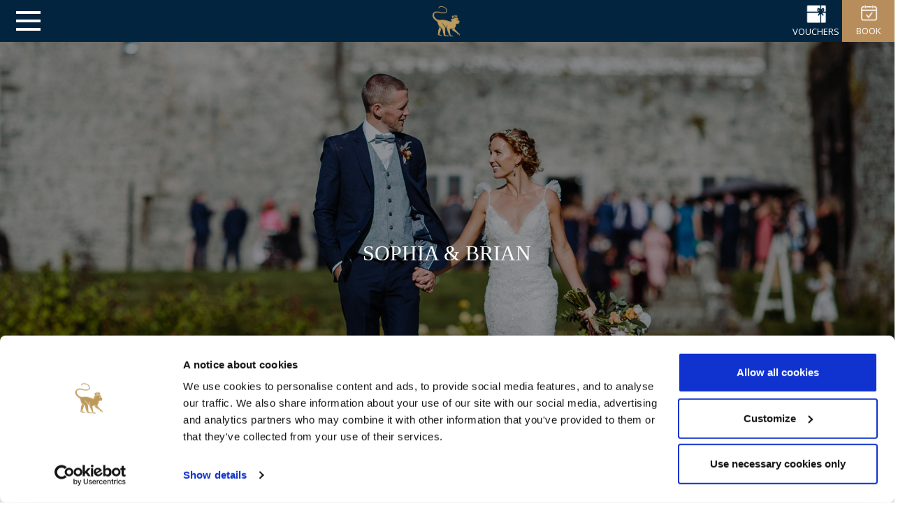

--- FILE ---
content_type: text/html; charset=UTF-8
request_url: https://www.kilkeacastle.ie/real-weddings/sophia-brian/
body_size: 16094
content:
<!DOCTYPE html>
<html lang="en" class="font-primary">
  <head>
    <!-- Title -->
    <title>Sophia & Brian - Kilkea Castle Estate & Golf Club</title>
    <!-- Required Meta Tags Always Come First -->
<meta charset="utf-8">
<meta name="viewport" content="width=device-width, initial-scale=1, shrink-to-fit=no">
<meta http-equiv="x-ua-compatible" content="ie=edge">
<meta name="viewport" content="width=device-width, initial-scale=1, maximum-scale=1">

<!-- sharing metadata -->
    <meta property="og:image" content="http://www.kilkeacastle.ie/images/home-bg-facilities.jpg" />
<meta property="og:url" content="https://www.kilkeacastle.ie/real-weddings/sophia-brian/" />
<meta property="og:type" content="website" />

    <meta property="og:title" content="Kilkea Castle Hotel & Golf Resort" />

<!-- google verification -->
<meta name="google-site-verification" content="oPPWDVSo0dYGO57QaNr5bbeeym4o9SAwsecusSbdZ8o" />




<!-- Google Fonts -->
<link href="https://fonts.googleapis.com/css?family=Open+Sans:400,300,500,600,700%7Csubset=cyrillic,latin" rel="stylesheet" type="text/css">
<link href="https://fonts.googleapis.com/css?family=Montserrat:400,500,600,700,800&display=swap" rel="stylesheet">

<!-- CSS Global Compulsory -->
<link rel="stylesheet" href="/assets/vendor/bootstrap/bootstrap.min.css">

<!-- CSS Implementing Plugins -->
<link rel="stylesheet" href="/assets/vendor/icon-awesome/css/font-awesome.min.css">
<link rel="stylesheet" href="/assets/vendor/icon-line-pro/style.css">
<link rel="stylesheet" href="/assets/vendor/icon-hs/style.css">
<link rel="stylesheet" href="/assets/vendor/animate.css">
<link rel="stylesheet" href="/assets/vendor/dzsparallaxer/dzsparallaxer.css">
<link rel="stylesheet" href="/assets/vendor/dzsparallaxer/dzsscroller/scroller.css">
<link rel="stylesheet" href="/assets/vendor/dzsparallaxer/advancedscroller/plugin.css">
<link rel="stylesheet" href="/assets/vendor/slick-carousel/slick/slick.css">
<link rel="stylesheet" href="/assets/vendor/hs-megamenu/src/hs.megamenu.css">
<link rel="stylesheet" href="/assets/vendor/hamburgers/hamburgers.min.css">
<link rel="stylesheet" href="/assets/vendor/icon-line/css/simple-line-icons.css">
<link rel="stylesheet" href="/assets/vendor/themify-icons/themify-icons.css">
<link rel="stylesheet" href="/assets/vendor/jquery-ui/themes/base/jquery-ui.min.css">
<link rel="stylesheet" href="/assets/vendor/jquery.filer/css/jquery.filer.css">
<link rel="stylesheet" href="/assets/vendor/bootstrap/offcanvas.css">
<link rel="stylesheet" href="/assets/vendor/custombox/custombox.min.css">
<link rel="stylesheet" href="/assets/vendor/cubeportfolio-full/cubeportfolio/css/cubeportfolio.min.css">

<!-- Revolution Slider -->
<link rel="stylesheet" href="/assets/vendor/revolution-slider/revolution/fonts/pe-icon-7-stroke/css/pe-icon-7-stroke.css">
<link rel="stylesheet" href="/assets/vendor/revolution-slider/revolution/css/settings.css">
<link rel="stylesheet" href="/assets/vendor/revolution-slider/revolution/css/layers.css">
<link rel="stylesheet" href="/assets/vendor/revolution-slider/revolution/css/navigation.css">

<!-- Fancy Box -->
<link rel="stylesheet" href="/assets/vendor/fancybox/jquery.fancybox.min.css">

<!-- Lity Lightbox -->
<link rel="stylesheet" href="/assets/vendor/lity/lity.min.css">


<!-- CSS Unify -->
<link rel="stylesheet" href="/assets/css/unify.css">

<!-- CSS Customization -->
<link rel="stylesheet" href="/assets/css/custom.css?20250324">


<!-- net affinity search box - this one loads before the modal or else we get styles that are messed up as soon as the modal pops up -->
<link rel="stylesheet" href="//secure.kilkeacastle.ie/files/css/searchbox.scss">

<!-- pure drawer mobile menu -->
<link rel="stylesheet" href="/assets/vendor/pure-drawer/css/pure-drawer.css" />

<!-- fontawesome -->
<link rel="stylesheet" href="/assets/fontawesome/css/all.min.css">


<!-- favicon -->
<link rel="apple-touch-icon-precomposed" sizes="57x57" href="https://www.kilkeacastle.ie//images/favicon/apple-touch-icon-57x57.png" />
<link rel="apple-touch-icon-precomposed" sizes="114x114" href="https://www.kilkeacastle.ie//images/favicon/apple-touch-icon-114x114.png" />
<link rel="apple-touch-icon-precomposed" sizes="72x72" href="https://www.kilkeacastle.ie//images/favicon/apple-touch-icon-72x72.png" />
<link rel="apple-touch-icon-precomposed" sizes="144x144" href="https://www.kilkeacastle.ie//images/favicon/apple-touch-icon-144x144.png" />
<link rel="apple-touch-icon-precomposed" sizes="60x60" href="https://www.kilkeacastle.ie//images/favicon/apple-touch-icon-60x60.png" />
<link rel="apple-touch-icon-precomposed" sizes="120x120" href="https://www.kilkeacastle.ie//images/favicon/apple-touch-icon-120x120.png" />
<link rel="apple-touch-icon-precomposed" sizes="76x76" href="https://www.kilkeacastle.ie//images/favicon/apple-touch-icon-76x76.png" />
<link rel="apple-touch-icon-precomposed" sizes="152x152" href="/images/favicon/apple-touch-icon-152x152.png" />
<link rel="icon" type="image/png" href="https://www.kilkeacastle.ie//images/favicon/favicon-196x196.png" sizes="196x196" />
<link rel="icon" type="image/png" href="https://www.kilkeacastle.ie//images/favicon/favicon-96x96.png" sizes="96x96" />
<link rel="icon" type="image/png" href="https://www.kilkeacastle.ie//images/favicon/favicon-32x32.png" sizes="32x32" />
<link rel="icon" type="image/png" href="https://www.kilkeacastle.ie//images/favicon/favicon-16x16.png" sizes="16x16" />
<link rel="icon" type="image/png" href="https://www.kilkeacastle.ie//images/favicon/favicon-128.png" sizes="128x128" />
<meta name="application-name" content="Kilkea Castle" />
<meta name="msapplication-TileColor" content="#FFFFFF" />
<meta name="msapplication-TileImage" content="https://www.kilkeacastle.ie//images/favicon/mstile-144x144.png" />
<meta name="msapplication-square70x70logo" content="https://www.kilkeacastle.ie//images/favicon/mstile-70x70.png" />
<meta name="msapplication-square150x150logo" content="https://www.kilkeacastle.ie//images/favicon/mstile-150x150.png" />
<meta name="msapplication-wide310x150logo" content="https://www.kilkeacastle.ie//images/favicon/mstile-310x150.png" />
<meta name="msapplication-square310x310logo" content="https://www.kilkeacastle.ie//images/favicon/mstile-310x310.png" />

<!-- pinterest confirm -->
<meta name="p:domain_verify" content="5d4ea323f7db231ee6ca1df81ff3deb3" />











<!-- Global site tag (gtag.js) - Google AdWords: 836991504  -->
<script async src="https://www.googletagmanager.com/gtag/js?id=AW-836991504"></script>
<script>
    window.dataLayer = window.dataLayer || [];

    function gtag() {
        dataLayer.push(arguments);
    }
    gtag('js', new Date());

    gtag('config', 'AW-836991504');
</script>




<!-- Google Consent Mode -->
<script>
    window.dataLayer = window.dataLayer || [];

    function gtag() {
        dataLayer.push(arguments)
    }
    gtag("consent", "default", {
        ad_personalization: "denied",
        ad_storage: "denied",
        ad_user_data: "denied",
        analytics_storage: "denied",
        functionality_storage: "denied",
        personalization_storage: "denied",
        security_storage: "granted",
        wait_for_update: 500
    });
    gtag("set", "ads_data_redaction", true);
    gtag("set", "url_passthrough", true);
</script>
<!-- End Google Consent Mode-->


<!-- Google Tag Manager -->
<script>
    (function(w, d, s, l, i) {
        w[l] = w[l] || [];
        w[l].push({
            'gtm.start': new Date().getTime(),
            event: 'gtm.js'
        });
        var f = d.getElementsByTagName(s)[0],
            j = d.createElement(s),
            dl = l != 'dataLayer' ? '&l=' + l : '';
        j.async = true;
        j.src =
            'https://www.googletagmanager.com/gtm.js?id=' + i + dl;
        f.parentNode.insertBefore(j, f);
    })(window, document, 'script', 'dataLayer', 'GTM-5WWRQBT');
</script>
<!-- End Google Tag Manager -->





<!-- Google tag (gtag.js) -->
<!-- <script async src="https://www.googletagmanager.com/gtag/js?id=G-QCSWYWB2YF"></script>
<script>
	window.dataLayer = window.dataLayer || [];

	function gtag() {
		dataLayer.push(arguments);
	}
	gtag('js', new Date());

	gtag('config', 'G-QCSWYWB2YF');
</script> -->












<!-- Facebook Pixel Code -->
<script>
    ! function(f, b, e, v, n, t, s) {
        if (f.fbq) return;
        n = f.fbq = function() {
            n.callMethod ?
                n.callMethod.apply(n, arguments) : n.queue.push(arguments)
        };
        if (!f._fbq) f._fbq = n;
        n.push = n;
        n.loaded = !0;
        n.version = '2.0';
        n.queue = [];
        t = b.createElement(e);
        t.async = !0;
        t.src = v;
        s = b.getElementsByTagName(e)[0];
        s.parentNode.insertBefore(t, s)
    }(window, document, 'script',
        'https://connect.facebook.net/en_US/fbevents.js');
    fbq('init', '2055707137839750');
    fbq('track', 'PageView');
</script>
<noscript><img height="1" width="1" style="display:none" src="https://www.facebook.com/tr?id=2055707137839750&ev=PageView&noscript=1" /></noscript>
<!-- End Facebook Pixel Code -->





<!-- calls from website replace # -->
<script>
    gtag('config', 'AW-836991504/qfsaCP3Q3J4BEJD0jY8D', {
        'phone_conversion_number': '59 9167522'
    });
</script>



<!-- Hotjar Tracking Code for www.kilkeacastle.ie -->
<script>
    (function(h, o, t, j, a, r) {
        h.hj = h.hj || function() {
            (h.hj.q = h.hj.q || []).push(arguments)
        };
        h._hjSettings = {
            hjid: 2264560,
            hjsv: 6
        };
        a = o.getElementsByTagName('head')[0];
        r = o.createElement('script');
        r.async = 1;
        r.src = t + h._hjSettings.hjid + j + h._hjSettings.hjsv;
        a.appendChild(r);
    })(window, document, 'https://static.hotjar.com/c/hotjar-', '.js?sv=');
</script>


    <!-- MillionClix Chatbot Embed Script -->
    <!-- <script id="millionclixChatbot" src="https://www.millionclix.com/api/chat/chatbot.min.js?uid=PVU9hTUG4v&theme=02243f,FFFFFF&label=CHAT%20LIVE%20NOW!"></script>
	<style>
		@media all and (max-width: 1213px) {
			.chatbotWidget {
				bottom: 5rem !important;
			}
		}
	</style> -->


<!-- Cookiebot CMP (Net Affinity) -->
<script id="Cookiebot" src="https://consent.cookiebot.com/uc.js" data-cbid="b28c713b-e10d-4a09-80a9-426f50c94863" type="text/javascript" data-consentmode-defaults="disabled" async></script>
<!-- End Cookiebot CMP --->  </head>

  <body>
    <main>
    		<!-- Header Message -->
		<!-- Header Message -->
		<!-- Header Message -->
						<!-- End Header Message -->
		<!-- End Header Message -->
		<!-- End Header Message -->






		<div class="pure-container" data-effect="pure-effect-slide">

		    <input type="checkbox" id="pure-toggle-left" class="pure-toggle" data-toggle="left" />

		    <label class="pure-toggle-label" for="pure-toggle-left" data-toggle-label="left" style="display:block;">
		        <span class="pure-toggle-icon"></span>
		    </label>

		    <!-- Mobile Side Menu -->
		    <!-- Mobile Side Menu -->
		    <!-- Mobile Side Menu -->
		    		        		    		    <nav class="pure-drawer g-pt-60 g-px-20" data-position="left" style="overflow:scroll;">



		        <div style="display:inline-block;">
		            <a href="/special-offers/" style="text-decoration:none;">
		                <div class="button-group-small bg-gold" style="float:left;">SPECIAL OFFERS</div>
		            </a>
		        </div>

		        <div style="clear:both;"></div>


		        <ul class="navbar-nav g-font-weight-400 ml-auto navbarfont g-mt-0">
		            <li class="nav-item bookings-mobile-bar g-mt-0">
		                <a aria-controls="nav-submenu--home" aria-expanded="false" aria-haspopup="true" class="nav-link g-py-7 g-px-0 g-color-white" href="tel:+353 59 9145600" id="nav-link--home">
		                    <i class="fa fa-phone"></i>
		                    +353 59 9145600</a>
		            </li>


		            		            		                		                <li class="nav-item  g-mx-10--lg g-mx-15--xl" style="padding-right:1px;">
		                    <a aria-controls="nav-submenu--home" aria-expanded="false" aria-haspopup="true" class="nav-link g-py-7 g-px-0 g-color-white" href="/rooms/" id="nav-link--home">Accommodation</a>
		                </li>
		            		                		                <li class="nav-item  g-mx-10--lg g-mx-15--xl" style="padding-right:1px;">
		                    <a aria-controls="nav-submenu--home" aria-expanded="false" aria-haspopup="true" class="nav-link g-py-7 g-px-0 g-color-white" href="/things-to-do/" id="nav-link--home">Experiences</a>
		                </li>
		            		                		                <li class="nav-item  g-mx-10--lg g-mx-15--xl" style="padding-right:1px;">
		                    <a aria-controls="nav-submenu--home" aria-expanded="false" aria-haspopup="true" class="nav-link g-py-7 g-px-0 g-color-white" href="/the-spa/" id="nav-link--home">The Spa</a>
		                </li>
		            		                		                <li class="nav-item  g-mx-10--lg g-mx-15--xl" style="padding-right:1px;">
		                    <a aria-controls="nav-submenu--home" aria-expanded="false" aria-haspopup="true" class="nav-link g-py-7 g-px-0 g-color-white" href="/weddings/" id="nav-link--home">Weddings</a>
		                </li>
		            		                		                <li class="nav-item  g-mx-10--lg g-mx-15--xl" style="padding-right:1px;">
		                    <a aria-controls="nav-submenu--home" aria-expanded="false" aria-haspopup="true" class="nav-link g-py-7 g-px-0 g-color-white" href="/conferences/" id="nav-link--home">Conferences</a>
		                </li>
		            		                		                <li class="nav-item  g-mx-10--lg g-mx-15--xl" style="padding-right:1px;">
		                    <a aria-controls="nav-submenu--home" aria-expanded="false" aria-haspopup="true" class="nav-link g-py-7 g-px-0 g-color-white" href="/dining/" id="nav-link--home">Dining</a>
		                </li>
		            		                		                <li class="nav-item  g-mx-10--lg g-mx-15--xl" style="padding-right:1px;">
		                    <a aria-controls="nav-submenu--home" aria-expanded="false" aria-haspopup="true" class="nav-link g-py-7 g-px-0 g-color-white" href="/golf/" id="nav-link--home">Golf</a>
		                </li>
		            		                		                <li class="nav-item  g-mx-10--lg g-mx-15--xl" style="padding-right:1px;">
		                    <a aria-controls="nav-submenu--home" aria-expanded="false" aria-haspopup="true" class="nav-link g-py-7 g-px-0 g-color-white" href="/gallery/" id="nav-link--home">Gallery</a>
		                </li>
		            		                		                <li class="nav-item  g-mx-10--lg g-mx-15--xl" style="padding-right:1px;">
		                    <a aria-controls="nav-submenu--home" aria-expanded="false" aria-haspopup="true" class="nav-link g-py-7 g-px-0 g-color-white" href="/gallery/" id="nav-link--home">Virtual Tour</a>
		                </li>
		            		                		                <li class="nav-item  g-mx-10--lg g-mx-15--xl" style="padding-right:1px;">
		                    <a aria-controls="nav-submenu--home" aria-expanded="false" aria-haspopup="true" class="nav-link g-py-7 g-px-0 g-color-white" href="/real-weddings/" id="nav-link--home">Real Weddings</a>
		                </li>
		            		                		                <li class="nav-item  g-mx-10--lg g-mx-15--xl" style="padding-right:1px;">
		                    <a aria-controls="nav-submenu--home" aria-expanded="false" aria-haspopup="true" class="nav-link g-py-7 g-px-0 g-color-white" href="/press/" id="nav-link--home">Press</a>
		                </li>
		            		                		                <li class="nav-item  g-mx-10--lg g-mx-15--xl" style="padding-right:1px;">
		                    <a aria-controls="nav-submenu--home" aria-expanded="false" aria-haspopup="true" class="nav-link g-py-7 g-px-0 g-color-white" href="/equestrian/" id="nav-link--home">Equestrian Excursions</a>
		                </li>
		            		                		                <li class="nav-item  g-mx-10--lg g-mx-15--xl" style="padding-right:1px;">
		                    <a aria-controls="nav-submenu--home" aria-expanded="false" aria-haspopup="true" class="nav-link g-py-7 g-px-0 g-color-white" href="/directions/" id="nav-link--home">Directions</a>
		                </li>
		            		                		                <li class="nav-item  g-mx-10--lg g-mx-15--xl" style="padding-right:1px;">
		                    <a aria-controls="nav-submenu--home" aria-expanded="false" aria-haspopup="true" class="nav-link g-py-7 g-px-0 g-color-white" href="/contact/" id="nav-link--home">Contact Us</a>
		                </li>
		            
		            <li class="nav-item g-mx-10--lg g-mx-15--xl" style="padding-right:1px;">
		                <a aria-controls="nav-submenu--home" aria-expanded="false" aria-haspopup="true" class="nav-link g-py-7 g-px-0 g-color-white" href="https://www.kilkeacastle.ie/vouchers" id="nav-link--home">Vouchers</a>
		            </li>



		        </ul>
		    </nav>
		    <!-- Mobile Side Menu -->
		    <!-- Mobile Side Menu -->
		    <!-- Mobile Side Menu -->

		    <!-- this overlay dims the site while mobile menu is active -->
		    <label class="pure-overlay" for="pure-toggle-left" data-overlay="left"></label>
		</div>






		<!-- Desktop Menu -->
		<!-- Desktop Menu -->
		<!-- Desktop Menu  navv2 -->
		<div class="navv2_blue  navv2_blue_mobile_only">


		    <div class="logov2"><a href="/"><img src="/images/logo-white.png" width="165"></a></div>
		    <div class="logov2monkey"><a href="/"><img src="/images/logo-monkey.png" width="45"></a></div>
		    <!-- <div class="logov2"><a href="/"><img src="/images/logo-white-xmas.png" width="165"></a></div>
		    <div class="logov2monkey"><a href="/"><img src="/images/logo-monkey-xmas.png" width="45"></a></div> -->

		    
		    <!-- navlinks -->
		    		    <div class="navbar-desktop">
		        		            <!-- no sub -->
		            
		            <!-- with sub -->
		            		                <div class="dd">
		                    <button class="dropbtn" onclick="location.href='/rooms/'" style="cursor:pointer;">Accommodation		                        <i class="fa fa-caret-down"></i>
		                    </button>
		                    <div class="dropdown-content">
		                        		                            <a href="/rooms/">Accommodation</a>
		                        		                            <a href="/special-offers/">Special Offers</a>
		                        		                    </div>
		                </div>
		            		        		            <!-- no sub -->
		            		                <a href="/things-to-do/">Experiences</a>
		            
		            <!-- with sub -->
		            		        		            <!-- no sub -->
		            		                <a href="/the-spa/">The Spa</a>
		            
		            <!-- with sub -->
		            		        		            <!-- no sub -->
		            		                <a href="/weddings/">Weddings</a>
		            
		            <!-- with sub -->
		            		        		            <!-- no sub -->
		            		                <a href="/conferences/">Conferences</a>
		            
		            <!-- with sub -->
		            		        		            <!-- no sub -->
		            		                <a href="/dining/">Dining</a>
		            
		            <!-- with sub -->
		            		        		            <!-- no sub -->
		            		                <a href="/golf/">Golf</a>
		            
		            <!-- with sub -->
		            		        		            <!-- no sub -->
		            		                <a href="/gallery/">Gallery</a>
		            
		            <!-- with sub -->
		            		        		            <!-- no sub -->
		            		                <a href="/christmas-at-kilkea/">Christmas Party</a>
		            
		            <!-- with sub -->
		            		        		    </div>






		    <!-- 3 buttons DESKTOP LAYOUT -->
		    <!-- 3 buttons DESKTOP LAYOUT -->
		    <!-- 3 buttons DESKTOP LAYOUT -->
		    <div class="top-buttons-wrapper-right">
		        <!-- <a href="#wedding-promo-combo-modal" rel="modal:open" style="text-decoration:none;">
					<div class="button-group bg-gold" style="float:left;">WEDDING STAY</div>
				</a> -->
		        <a href="/wedding-stay" style="text-decoration:none;">
		            <div class="button-group bg-gold" style="float:left;">WEDDING STAY</div>
		        </a>

		        <a href="https://www.kilkeacastle.ie/vouchers" style="text-decoration:none;">
		            <!-- bg-bow-red -->
		            <div id="btn-special-offers" class="button-group" style="float:left;">GIFT VOUCHERS</div>
		        </a>

		        <a href="#booking-combo-modal" rel="modal:open" style="text-decoration:none;">
		            <div class="button-group bg-gold" style="float:right;">BOOK A ROOM</div>
		        </a>
		        <div style="clear:both;"></div>
		    </div>



		    <!-- 3 buttons MOBILE LAYOUT -->
		    <!-- 3 buttons MOBILE LAYOUT -->
		    <!-- 3 buttons MOBILE LAYOUT -->
		    <div class="top-buttons-wrap-right">


		        <a href="#booking-combo-modal" rel="modal:open" style="text-decoration:none; float:right;">
		            <div class="button-group-small-right bg-gold" id="btn-book-now-mobile-right" style="margin:0; height:60px;  padding-top:5px; font-size:13px; width:75px;">
		                <img src="/images/ico-calendar.png" width="30"><br>
		                BOOK
		            </div>
		        </a>

		        <a href="https://www.kilkeacastle.ie/vouchers" style="text-decoration:none; float:right;">
		            <div class="button-group-small-right bg-blue btn-gift" id="" style="margin:0; height:60px;  padding-top:5px; font-size:13px; width:75px;">
		                <img src="/images/ico-gift2.png" width="30"><br>
		                VOUCHERS
		            </div>
		        </a>
		    </div>


		</div>
		<!-- Desktop Menu -->
		<!-- Desktop Menu -->
		<!-- Desktop Menu -->
    



    <style>
.tp-bannertimer {
	display:none;
}
</style>

   	<!-- Start Slider -->
    <div id="rev_slider_1063_1_wrapper" class="rev_slider_wrapper fullwidthbanner-container" style="background-color: transparent; padding: 0; margin: 0 auto; min-height: 250px;"
           data-alias="highlight-showcase122"
           data-source="gallery">
        <div id="rev_slider_1063_1" class="rev_slider fullwidthabanner" style="display: none;"
             data-version="5.4.1">
          <ul>


          <!-- image layer -->
            <li data-index="rs-1"
                data-transition="fade"
                data-slotamount="7"
                data-hideafterloop="0"
                data-hideslideonmobile="off"
                data-easein="default"
                data-easeout="default"
                data-masterspeed="1500"
                data-thumb=""
                data-rotate="0"
                data-fstransition="fade"
                data-fsmasterspeed="800"
                data-fsslotamount="7"
                data-saveperformance="off"
                data-title="Discover">
              <img class="rev-slidebg" src="/uploads/2019/12/S-8.jpg" alt="Sophia & Brian"
                   data-bgposition="center bottom"
                   data-bgfit="cover"
                   data-bgrepeat="no-repeat"
                   data-bgparallax="10">

				
				              
               <!-- opacity layer -->
               <div id="slide-1-layer-0" class="tp-caption tp-shape tp-shapewrapper" style="z-index: 5; background-color: rgba(0, 0, 0, .4); border-color: rgba(0, 0, 0, .4); border-width: 0;"
                   data-x="['center','center','center','center']"
                   data-hoffset="['0','0','0','0']"
                   data-y="['middle','middle','middle','middle']"
                   data-voffset="['0','0','0','0']"
                   data-width="full"
                   data-height="full"
                   data-whitespace="nowrap"
                   data-type="shape"
                   data-basealign="slide"
                   data-responsive_offset="on"
                   data-responsive="off"
                   data-frames='[
                     {"from":"opacity:0;","speed":1500,"to":"o:1;","delay":0,"ease":"Power3.easeInOut"},
                     {"delay":"wait","speed":300,"ease":"nothing"}
                   ]'
                   data-textAlign="['left','left','left','left']"
                   data-paddingtop="[0,0,0,0]"
                   data-paddingright="[0,0,0,0]"
                   data-paddingbottom="[0,0,0,0]"
                   data-paddingleft="[0,0,0,0]"></div>
              
              <!-- title layer -->
              <div id="slide-1-layer-1" class="tp-caption News-Title tp-resizeme" style="z-index: 5; min-width: 364px; max-width: 364px; max-height: 133px; white-space: normal; text-transform: uppercase;"
                   data-x="['center','center','center','center']"
                   data-y="['top','top','top','top']"
                   data-hoffset="['0','0','0','0']"
                   data-voffset="['520','280','205','137']"
                   data-fontsize="['45','30','30','22']"
                   data-lineheight="['50', '32', '32', '26']" 
                   data-width="['1000','800','600','300']"
                   data-height="['300','300','300','280']"
                   data-whitespace="normal"
                   data-type="text"
                   data-responsive_offset="on"
                   data-frames='[{"from":"z:0;rX:0;rY:0;rZ:0;sX:0.9;sY:0.9;skX:0;skY:0;opacity:0;","speed":1500,"to":"o:1;","delay":500,"ease":"Power3.easeInOut"},{"delay":"bytrigger","speed":700,"to":"y:-50px;opacity:0;","ease":"Power3.easeInOut"}]'
                   data-textAlign="['center','center','center','center']"
                   data-paddingtop="[0,0,0,0]"
                   data-paddingright="[0,0,0,0]"
                   data-paddingbottom="[0,0,0,0]"
                   data-paddingleft="[0,0,0,0]">Sophia & Brian 

              </div>
             </li>
         
          </ul>         
          <!-- <div class="tp-bannertimer" style="height: 6px; background-color: #ccc;"></div> -->
        </div>
      </div><!-- END REVOLUTION SLIDER -->
      <!-- End Slider -->
	



    









   		

		<section id="gallery" style="background-color: black;">
		

			<div class="cbp-gallery" 
			data-animation="slideDelay" 
			data-caption-animation="fadeIn" 
			data-layout="grid" 
			data-media-queries='[ {"width": 1500, "cols": 4},{"width": 950, "cols": 3}, {"width": 949, "cols": 2}, {"width": 500, "cols": 2}, {"width": 499, "cols": 1} ]' 
			data-x-gap="0" 
			data-y-gap="0"
			style="display:none;"
			>

							
				<div class="cbp-item">
					<!-- <a class="js-fancybox d-block u-block-hover" data-fancybox-gallery="lightbox-gallery--03" href="/uploads/2019/12/S-11.jpg"> -->
					<a class="cbp-caption gallery-click js-fancybox" id="post_id_echo/uploads/2019/12/S-11.jpg" data-title="/uploads/2019/12/S-11.jpg" data-fancybox-gallery="lightbox-gallery--03" href="/uploads/2019/12/S-11.jpg">
					<div class="cbp-caption-defaultWrap">
						<img class="g-transform-scale-1_1--parent-hover g-transition-0_5 g-transition--ease-in-out" src="/uploads/2019/12/S-11.jpg" style="height:320px; object-fit: cover;">
					</div>
					
					</a>
				</div>

							
				<div class="cbp-item">
					<!-- <a class="js-fancybox d-block u-block-hover" data-fancybox-gallery="lightbox-gallery--03" href="/uploads/2019/12/S_4.jpg"> -->
					<a class="cbp-caption gallery-click js-fancybox" id="post_id_echo/uploads/2019/12/S_4.jpg" data-title="/uploads/2019/12/S_4.jpg" data-fancybox-gallery="lightbox-gallery--03" href="/uploads/2019/12/S_4.jpg">
					<div class="cbp-caption-defaultWrap">
						<img class="g-transform-scale-1_1--parent-hover g-transition-0_5 g-transition--ease-in-out" src="/uploads/2019/12/S_4.jpg" style="height:320px; object-fit: cover;">
					</div>
					
					</a>
				</div>

							
				<div class="cbp-item">
					<!-- <a class="js-fancybox d-block u-block-hover" data-fancybox-gallery="lightbox-gallery--03" href="/uploads/2019/12/S_3.jpg"> -->
					<a class="cbp-caption gallery-click js-fancybox" id="post_id_echo/uploads/2019/12/S_3.jpg" data-title="/uploads/2019/12/S_3.jpg" data-fancybox-gallery="lightbox-gallery--03" href="/uploads/2019/12/S_3.jpg">
					<div class="cbp-caption-defaultWrap">
						<img class="g-transform-scale-1_1--parent-hover g-transition-0_5 g-transition--ease-in-out" src="/uploads/2019/12/S_3.jpg" style="height:320px; object-fit: cover;">
					</div>
					
					</a>
				</div>

							
				<div class="cbp-item">
					<!-- <a class="js-fancybox d-block u-block-hover" data-fancybox-gallery="lightbox-gallery--03" href="/uploads/2019/12/S_1.jpg"> -->
					<a class="cbp-caption gallery-click js-fancybox" id="post_id_echo/uploads/2019/12/S_1.jpg" data-title="/uploads/2019/12/S_1.jpg" data-fancybox-gallery="lightbox-gallery--03" href="/uploads/2019/12/S_1.jpg">
					<div class="cbp-caption-defaultWrap">
						<img class="g-transform-scale-1_1--parent-hover g-transition-0_5 g-transition--ease-in-out" src="/uploads/2019/12/S_1.jpg" style="height:320px; object-fit: cover;">
					</div>
					
					</a>
				</div>

							
				<div class="cbp-item">
					<!-- <a class="js-fancybox d-block u-block-hover" data-fancybox-gallery="lightbox-gallery--03" href="/uploads/2019/12/S_10.jpg"> -->
					<a class="cbp-caption gallery-click js-fancybox" id="post_id_echo/uploads/2019/12/S_10.jpg" data-title="/uploads/2019/12/S_10.jpg" data-fancybox-gallery="lightbox-gallery--03" href="/uploads/2019/12/S_10.jpg">
					<div class="cbp-caption-defaultWrap">
						<img class="g-transform-scale-1_1--parent-hover g-transition-0_5 g-transition--ease-in-out" src="/uploads/2019/12/S_10.jpg" style="height:320px; object-fit: cover;">
					</div>
					
					</a>
				</div>

							
				<div class="cbp-item">
					<!-- <a class="js-fancybox d-block u-block-hover" data-fancybox-gallery="lightbox-gallery--03" href="/uploads/2019/12/S_7.jpg"> -->
					<a class="cbp-caption gallery-click js-fancybox" id="post_id_echo/uploads/2019/12/S_7.jpg" data-title="/uploads/2019/12/S_7.jpg" data-fancybox-gallery="lightbox-gallery--03" href="/uploads/2019/12/S_7.jpg">
					<div class="cbp-caption-defaultWrap">
						<img class="g-transform-scale-1_1--parent-hover g-transition-0_5 g-transition--ease-in-out" src="/uploads/2019/12/S_7.jpg" style="height:320px; object-fit: cover;">
					</div>
					
					</a>
				</div>

							
				<div class="cbp-item">
					<!-- <a class="js-fancybox d-block u-block-hover" data-fancybox-gallery="lightbox-gallery--03" href="/uploads/2019/12/S_6.jpg"> -->
					<a class="cbp-caption gallery-click js-fancybox" id="post_id_echo/uploads/2019/12/S_6.jpg" data-title="/uploads/2019/12/S_6.jpg" data-fancybox-gallery="lightbox-gallery--03" href="/uploads/2019/12/S_6.jpg">
					<div class="cbp-caption-defaultWrap">
						<img class="g-transform-scale-1_1--parent-hover g-transition-0_5 g-transition--ease-in-out" src="/uploads/2019/12/S_6.jpg" style="height:320px; object-fit: cover;">
					</div>
					
					</a>
				</div>

							
				<div class="cbp-item">
					<!-- <a class="js-fancybox d-block u-block-hover" data-fancybox-gallery="lightbox-gallery--03" href="/uploads/2020/02/S_decor.jpg"> -->
					<a class="cbp-caption gallery-click js-fancybox" id="post_id_echo/uploads/2020/02/S_decor.jpg" data-title="/uploads/2020/02/S_decor.jpg" data-fancybox-gallery="lightbox-gallery--03" href="/uploads/2020/02/S_decor.jpg">
					<div class="cbp-caption-defaultWrap">
						<img class="g-transform-scale-1_1--parent-hover g-transition-0_5 g-transition--ease-in-out" src="/uploads/2020/02/S_decor.jpg" style="height:320px; object-fit: cover;">
					</div>
					
					</a>
				</div>

							
				<div class="cbp-item">
					<!-- <a class="js-fancybox d-block u-block-hover" data-fancybox-gallery="lightbox-gallery--03" href="/uploads/2019/12/S_8.jpg"> -->
					<a class="cbp-caption gallery-click js-fancybox" id="post_id_echo/uploads/2019/12/S_8.jpg" data-title="/uploads/2019/12/S_8.jpg" data-fancybox-gallery="lightbox-gallery--03" href="/uploads/2019/12/S_8.jpg">
					<div class="cbp-caption-defaultWrap">
						<img class="g-transform-scale-1_1--parent-hover g-transition-0_5 g-transition--ease-in-out" src="/uploads/2019/12/S_8.jpg" style="height:320px; object-fit: cover;">
					</div>
					
					</a>
				</div>

							
				<div class="cbp-item">
					<!-- <a class="js-fancybox d-block u-block-hover" data-fancybox-gallery="lightbox-gallery--03" href="/uploads/2020/02/SS_decor_2-XAQ.jpg"> -->
					<a class="cbp-caption gallery-click js-fancybox" id="post_id_echo/uploads/2020/02/SS_decor_2-XAQ.jpg" data-title="/uploads/2020/02/SS_decor_2-XAQ.jpg" data-fancybox-gallery="lightbox-gallery--03" href="/uploads/2020/02/SS_decor_2-XAQ.jpg">
					<div class="cbp-caption-defaultWrap">
						<img class="g-transform-scale-1_1--parent-hover g-transition-0_5 g-transition--ease-in-out" src="/uploads/2020/02/SS_decor_2-XAQ.jpg" style="height:320px; object-fit: cover;">
					</div>
					
					</a>
				</div>

							
				<div class="cbp-item">
					<!-- <a class="js-fancybox d-block u-block-hover" data-fancybox-gallery="lightbox-gallery--03" href="/uploads/2019/12/S_9.jpg"> -->
					<a class="cbp-caption gallery-click js-fancybox" id="post_id_echo/uploads/2019/12/S_9.jpg" data-title="/uploads/2019/12/S_9.jpg" data-fancybox-gallery="lightbox-gallery--03" href="/uploads/2019/12/S_9.jpg">
					<div class="cbp-caption-defaultWrap">
						<img class="g-transform-scale-1_1--parent-hover g-transition-0_5 g-transition--ease-in-out" src="/uploads/2019/12/S_9.jpg" style="height:320px; object-fit: cover;">
					</div>
					
					</a>
				</div>

							
				<div class="cbp-item">
					<!-- <a class="js-fancybox d-block u-block-hover" data-fancybox-gallery="lightbox-gallery--03" href="/uploads/2019/12/S_5.jpg"> -->
					<a class="cbp-caption gallery-click js-fancybox" id="post_id_echo/uploads/2019/12/S_5.jpg" data-title="/uploads/2019/12/S_5.jpg" data-fancybox-gallery="lightbox-gallery--03" href="/uploads/2019/12/S_5.jpg">
					<div class="cbp-caption-defaultWrap">
						<img class="g-transform-scale-1_1--parent-hover g-transition-0_5 g-transition--ease-in-out" src="/uploads/2019/12/S_5.jpg" style="height:320px; object-fit: cover;">
					</div>
					
					</a>
				</div>

			
				<div class="cbp-l-loadMore-text"></div>
			</div>
		</section>


				<section>
			<div class="row">
				<div class="col-md-12 g-pt-20 g-pb-20 text-center page-title g-font-size-16">
					Photo Courtesy: 

					                   		<a href="http://campbellphotography.co.uk" target="_blank" style="text-decoration: none;">
                   						Campbell Photography
					                   		</a>
                   					</div>
			</div>

					</section>
		 
		
	
		


	
	      
    <footer class="g-bg-bluegray-lineargradient g-color-white-opacity-0_8 g-bg-img-hero g-pt-60">





    <div class="container g-mb-60">
        <div class="row">
            <!-- Footer Content -->
            <div class="col-lg-4 col-md-6 col-sm-12 g-mb-40 g-mb-0--lg">
                <div class="u-heading-v2-3--bottom g-brd-white-opacity-0_8 g-mb-20">
                    <h2 class="u-heading-v2__title h6 text-uppercase mb-0"><a href="https://www.google.com/maps/dir//Kilkea+Castle+Golf+Club,+Kilkea,+Kilkea+Demesne,+Castledermot,+Co.+Kildare,+Ireland/@52.9437534,-6.88684,17z/data=!4m8!4m7!1m0!1m5!1m1!1s0x485d66d29233884f:0x73f1c30f4e8ab21e!2m2!1d-6.8846513!2d52.9437534" target="_blank" style="color:rgba(255, 255, 255, 0.8);">Address</a></h2>
                </div>
                <address class="mb-0">
                    <div class="g-mb-30">
                        <p class="mb-0">

                            <!-- <a href="https://goo.gl/maps/JzR4WVnjLey" data-lity class="g-color-white"> -->
                            <!-- <a href="//maps.google.com/maps?q=Kilkea+Castle&t=k&z=15" data-lity class="g-color-white"> -->


                            <a href="//www.google.com/maps/embed?pb=!1m28!1m12!1m3!1d306243.1351871593!2d-6.862011126606247!3d53.154627918448014!2m3!1f0!2f0!3f0!3m2!1i1024!2i768!4f13.1!4m13!3e0!4m5!1s0x48670e80ea27ac2f%3A0xa00c7a9973171a0!2sDublin%2C+Ireland!3m2!1d53.3498053!2d-6.2603097!4m5!1s0x485d613486dd5eb3%3A0x2ecf9fd3e1d84c50!2sKilkea+Castle%2C+Kilkea+Demesne%2C+Castledermot%2C+County+Kildare%2C+Ireland!3m2!1d52.9433571!2d-6.8866933999999995!5e0!3m2!1sen!2ssg!4v1527688127610" data-lity class="g-color-white">
                                Kilkea Castle<br>
                                Kilkea Demesne,<br>
                                Castledermot,<br>
                                Co. Kildare<br>
                                R14 XE97
                            </a>
                        </p>
                    </div>
                    <div class="g-mb-0">
                                                    <p class="g-mb-0">Tel: <a class="g-color-white-opacity-0_8" href="tel:+353 59 9145600" value="+353 59 9145600" target="_blank">+353 59 9145600</a></p>
                        


                        <p class="g-mb-0">Tel (U.S.): <a class="g-color-white-opacity-0_8" href="tel:+1 (855) 9 KILKEA" value="+1 (855) 9 KILKEA" target="_blank">+1 (855) 9 KILKEA</a></p>
                    </div>
                    <div class="g-mb-10">
                        <p class="mb-0">Email: <a class="g-color-white-opacity-0_8" href="mailto:&#105;&#110;&#102;&#111;&#64;&#107;&#105;&#108;&#107;&#101;&#97;&#99;&#97;&#115;&#116;&#108;&#101;&#46;&#105;&#101;">&#105;&#110;&#102;&#111;&#64;&#107;&#105;&#108;&#107;&#101;&#97;&#99;&#97;&#115;&#116;&#108;&#101;&#46;&#105;&#101;</a>
                            <br>
                            <a class="g-color-white-opacity-0_8" href="mailto:&#101;&#118;&#101;&#110;&#116;&#115;&#64;&#107;&#105;&#108;&#107;&#101;&#97;&#99;&#97;&#115;&#116;&#108;&#101;&#46;&#105;&#101;">&#101;&#118;&#101;&#110;&#116;&#115;&#64;&#107;&#105;&#108;&#107;&#101;&#97;&#99;&#97;&#115;&#116;&#108;&#101;&#46;&#105;&#101;</a>
                        </p>
                    </div>
                    <img src="/images/logo-footer.png" width="190">

                </address>
            </div><!-- End Footer Content -->


            <!-- Footer Content -->
            <div class="col-lg-4 col-md-6 col-sm-12 g-mb-40 g-mb-0--lg">
                <div class="u-heading-v2-3--bottom g-brd-white-opacity-0_8 g-mb-20">
                    <h2 class="u-heading-v2__title h6 text-uppercase mb-0">Quick Links</h2>
                </div>
                <ul class="list-unstyled">
                                                                <li class="">
                            <i class="fa fa-angle-right g-mr-5"></i>
                            <a class="g-color-white-opacity-0_8" href="/" >Home</a>
                        </li>
                                            <li class="">
                            <i class="fa fa-angle-right g-mr-5"></i>
                            <a class="g-color-white-opacity-0_8" href="https://www.kilkeacastle.ie/bookings-castle" >Castle/Carriage Specials</a>
                        </li>
                                            <li class="">
                            <i class="fa fa-angle-right g-mr-5"></i>
                            <a class="g-color-white-opacity-0_8" href="https://www.kilkeacastle.ie/bookings-lodges#!/accommodation/packages" >Lodge Specials</a>
                        </li>
                                            <li class="">
                            <i class="fa fa-angle-right g-mr-5"></i>
                            <a class="g-color-white-opacity-0_8" href="/calendar-of-events/" >Calendar of Events</a>
                        </li>
                                            <li class="">
                            <i class="fa fa-angle-right g-mr-5"></i>
                            <a class="g-color-white-opacity-0_8" href="/history/" >History</a>
                        </li>
                                            <li class="">
                            <i class="fa fa-angle-right g-mr-5"></i>
                            <a class="g-color-white-opacity-0_8" href="/brochures/?history" >History Brochure</a>
                        </li>
                                            <li class="">
                            <i class="fa fa-angle-right g-mr-5"></i>
                            <a class="g-color-white-opacity-0_8" href="/rooms/" >Accommodation</a>
                        </li>
                                            <li class="">
                            <i class="fa fa-angle-right g-mr-5"></i>
                            <a class="g-color-white-opacity-0_8" href="/dining/" >Dining</a>
                        </li>
                                            <li class="">
                            <i class="fa fa-angle-right g-mr-5"></i>
                            <a class="g-color-white-opacity-0_8" href="/the-spa/" >The Spa</a>
                        </li>
                                            <li class="">
                            <i class="fa fa-angle-right g-mr-5"></i>
                            <a class="g-color-white-opacity-0_8" href="/weddings/" >Weddings</a>
                        </li>
                                            <li class="">
                            <i class="fa fa-angle-right g-mr-5"></i>
                            <a class="g-color-white-opacity-0_8" href="/real-weddings/" >Real Weddings</a>
                        </li>
                                            <li class="">
                            <i class="fa fa-angle-right g-mr-5"></i>
                            <a class="g-color-white-opacity-0_8" href="/conferences/" >Conferences</a>
                        </li>
                                            <li class="">
                            <i class="fa fa-angle-right g-mr-5"></i>
                            <a class="g-color-white-opacity-0_8" href="/things-to-do/" >Experiences</a>
                        </li>
                                            <li class="">
                            <i class="fa fa-angle-right g-mr-5"></i>
                            <a class="g-color-white-opacity-0_8" href="/golf/" >Golf</a>
                        </li>
                                            <li class="">
                            <i class="fa fa-angle-right g-mr-5"></i>
                            <a class="g-color-white-opacity-0_8" href="/equestrian/" >Equestrian Excursions</a>
                        </li>
                                            <li class="">
                            <i class="fa fa-angle-right g-mr-5"></i>
                            <a class="g-color-white-opacity-0_8" href="/press/" >Press</a>
                        </li>
                                            <li class="">
                            <i class="fa fa-angle-right g-mr-5"></i>
                            <a class="g-color-white-opacity-0_8" href="https://secure.kilkeacastle.ie/bookings/vouchers"  target="_blank" >Gift Vouchers</a>
                        </li>
                                            <li class="">
                            <i class="fa fa-angle-right g-mr-5"></i>
                            <a class="g-color-white-opacity-0_8" href="/gallery/" >Gallery</a>
                        </li>
                                            <li class="">
                            <i class="fa fa-angle-right g-mr-5"></i>
                            <a class="g-color-white-opacity-0_8" href="/virtual-tour/" >Virtual Tour</a>
                        </li>
                                            <li class="">
                            <i class="fa fa-angle-right g-mr-5"></i>
                            <a class="g-color-white-opacity-0_8" href="/careers/" >Careers</a>
                        </li>
                                            <li class="">
                            <i class="fa fa-angle-right g-mr-5"></i>
                            <a class="g-color-white-opacity-0_8" href="/contact/" >Contact Us</a>
                        </li>
                                            <li class="">
                            <i class="fa fa-angle-right g-mr-5"></i>
                            <a class="g-color-white-opacity-0_8" href="/directions/" >Directions</a>
                        </li>
                                            <li class="">
                            <i class="fa fa-angle-right g-mr-5"></i>
                            <a class="g-color-white-opacity-0_8" href="/grand-opening/" >Grand Opening</a>
                        </li>
                                            <li class="">
                            <i class="fa fa-angle-right g-mr-5"></i>
                            <a class="g-color-white-opacity-0_8" href="/uploads/images/Property-Map-oDM.jpg"  target="_blank" >Estate Map</a>
                        </li>
                                            <li class="">
                            <i class="fa fa-angle-right g-mr-5"></i>
                            <a class="g-color-white-opacity-0_8" href="/brochures/?resort"  target="_blank" >Resort Brochure</a>
                        </li>
                                            <li class="">
                            <i class="fa fa-angle-right g-mr-5"></i>
                            <a class="g-color-white-opacity-0_8" href="/privacy-policy/" >Privacy Policy</a>
                        </li>
                                            <li class="">
                            <i class="fa fa-angle-right g-mr-5"></i>
                            <a class="g-color-white-opacity-0_8" href="/cookie-policy/" >Cookie Policy</a>
                        </li>
                                    </ul>
            </div><!-- End Footer Content -->

            <!-- Footer Content -->
            <div class="col-lg-4 col-md-6 col-sm-12" style="z-index:0;">
                <div class="u-heading-v2-3--bottom g-brd-white-opacity-0_8 g-mb-20">
                    <h2 class="u-heading-v2__title h6 text-uppercase mb-0">Newsletter</h2>
                </div>
                <div class="g-mb-30">
                    <p>Subscribe to our newsletter and stay up to date with the latest news and deals!</p>
                    <div class="input-group border-0 g-rounded-30">
                        <a href="/newsletter/" class="btn u-btn-outline-primary active">Subscribe</a>

                    </div>
                </div>

                <!-- socials -->
                <ul class="list-inline mb-0">
                    <li class="list-inline-item g-mr-10">
                        <a class="u-icon-v3 u-icon-size--xs g-bg-white-opacity-0_1 g-bg-white-opacity-0_2--hover g-color-white-opacity-0_6 rounded" href="https://www.facebook.com/kilkeacastlekildare/" target="_blank"><i class="fa fa-facebook"></i></a>
                    </li>
                    <li class="list-inline-item g-mr-10">
                        <a class="u-icon-v3 u-icon-size--xs g-bg-white-opacity-0_1 g-bg-white-opacity-0_2--hover g-color-white-opacity-0_6 rounded" href="https://twitter.com/kilkeacastle" target="_blank"><i class="fa fa-twitter"></i></a>
                    </li>
                    <li class="list-inline-item g-mr-10">
                        <a class="u-icon-v3 u-icon-size--xs g-bg-white-opacity-0_1 g-bg-white-opacity-0_2--hover g-color-white-opacity-0_6 rounded" href="https://www.instagram.com/kilkeacastle/" target="_blank"><i class="fa fa-instagram"></i></a>
                    </li>
                    <li class="list-inline-item g-mr-10">
                        <a class="u-icon-v3 u-icon-size--xs g-bg-white-opacity-0_1 g-bg-white-opacity-0_2--hover g-color-white-opacity-0_6 rounded" href="https://www.youtube.com/channel/UCC6mCiGC1Oj3Pmxrud2aEJQ" target="_blank"><i class="fa fa-youtube"></i></a>
                    </li>
                    <li class="list-inline-item g-mr-10">
                        <a class="u-icon-v3 u-icon-size--xs g-bg-white-opacity-0_1 g-bg-white-opacity-0_2--hover g-color-white-opacity-0_6 rounded" href="https://www.pinterest.com/kilkeacastlehotel" target="_blank"><i class="fa fa-pinterest"></i></a>
                    </li>
                </ul>

                <br>


                <div class="row align-items-center">
                    <div class="col-lg-4 col-md-6 col-sm-6 col-xs-4 g-mb-20">
                        <a href="https://www.irelandsancienteast.com/" target="_blank"><img src="/images/footer-irelandancienteast.png" class="img-fluid"></a>
                    </div>
                    <div class="col-lg-4 col-md-6 col-sm-6 col-xs-4 g-mb-20">
                        <a href="https://preferredhotels.com/hotels/ireland/kilkea-castle" target="_blank"><img src="/images/logo-preferred.png" class="img-fluid" style="margin-right:10px;"></a>
                    </div>
                    <div class="col-lg-4 col-md-6 col-sm-6 col-xs-4 g-mb-20">
                        <a href="https://preferredhotels.com/iprefer/enroll?enrollcode=DUBKC&hotel=DUBKC" target="_blank"><img src="/images/logo-preferred-right.png" class="img-fluid"></a>
                    </div>
                    <div class="col-lg-4 col-md-6 col-sm-6 col-xs-4 g-mb-20">
                        <img src="/images/logo-conde-nast-2025.png" class="img-fluid">
                    </div>
                    <div class="col-lg-4 col-md-6 col-sm-6 col-xs-4 g-mb-20">
                        <a href="https://intokildare.ie/" target="_blank"><img src="/images/logo-intokildare-2023.png" class="img-fluid"></a>
                    </div>
                    <div class="col-lg-4 col-md-6 col-sm-6 col-xs-4 g-mb-20">
                        <img src="/images/logo-spa-beauty-2021.png" class="img-fluid">
                    </div>
                    <div class="col-lg-4 col-md-6 col-sm-6 col-xs-4 g-mb-20">
                        <a href="https://www.tripadvisor.ie/Hotel_Review-g7055127-d12786317-Reviews-Kilkea_Castle-Kilkea_County_Kildare.html" target="_blank"><img src="/images/logo-tripadvisor-2023.png" class="img-fluid"></a>
                    </div>

                    <div class="col-lg-4 col-md-6 col-sm-6 col-xs-4 g-mb-20">
                        <img src="/images/logo-weddings-2025.png" class="img-fluid">
                    </div>
                    <div class="col-lg-4 col-md-6 col-sm-6 col-xs-4 g-mb-20">
                        <img src="/images/logo-employer-2025.png" class="img-fluid">
                    </div>

                    <!-- <div class="col-lg-4 col-md-6 col-sm-6 col-xs-4 g-mb-20">
                        <img src="/images/logo-great-place-work-2024.png" class="img-fluid">
                    </div> -->
                    <div class="col-lg-4 col-md-6 col-sm-6 col-xs-4 g-mb-20">
                        <img src="/images/logo-best-workplaces-2025.png" class="img-fluid">
                    </div>
                    <div class="col-lg-4 col-md-6 col-sm-6 col-xs-4 g-mb-20">
                        <img src="/images/logo-georgina-2024.png" class="img-fluid">
                    </div>
                    <div class="col-lg-4 col-md-6 col-sm-6 col-xs-4 g-mb-20">
                        <a href="https://horsecountry.ie/" target="_blank"><img src="/images/logo-horse-country.png" class="img-fluid"></a>
                    </div>
                </div>
                <br>






                <!-- <div id="google_translate_element"></div><script type="text/javascript">
				function googleTranslateElementInit() {
				  new google.translate.TranslateElement({pageLanguage: 'en', layout: google.translate.TranslateElement.InlineLayout.SIMPLE}, 'google_translate_element');
				}
				</script><script type="text/javascript" src="//translate.google.com/translate_a/element.js?cb=googleTranslateElementInit"></script>
 -->

            </div><!-- End Footer Content -->



        </div>
    </div><!-- Copyright Footer -->
    <div class="g-bg-black-opacity-0_1 g-color-white-opacity-0_8 text-center g-py-20">
        <div class="container">
            <small class="g-font-size-default g-mr-10 g-mb-10 g-mb-0--md">2026 © All Rights Reserved. Kilkea Castle Estate & Golf Club                <br>
                <a class="g-color-white-opacity-0_8" style="font-size:11px;" href="#" target="_blank">By NYC Web Design</a>

            </small>
        </div>
    </div><!-- End Copyright Footer -->
</footer><!-- End Footer -->





<!-- privacy popup fixed to bottom -->
<!-- <div style="position:fixed; bottom:80px; left:0; right:0; margin-left: auto; margin-right: auto;">
		<div class="container" id="privacy-wrapper">
		    <div class="alert alert-dismissible fade show g-color-white rounded-0 g-py-15" role="alert" style="background-color:#BB9964;">
				<button type="button" class="close u-alert-close--light" data-dismiss="alert" aria-label="Close" style="padding-left:0;">
					<span class="g-color-white g-font-weight-600 g-font-size-24" aria-hidden="true">x</span>
				</button>

		      	<div class="media" style="margin:0; padding:0;">
		        	<span class="media-body text-center privacy-notice">
		          		By using this site you are accepting our use of cookies to help provide the best possible service and experience.<br>
						Please refer to our <a href="/privacy-policy/" target="_blank" style="color:white; text-decoration: underline;;">Privacy and Cookie Policy</a> to read more about the cookies we use and how to change your settings.
		        	</span>
		      	</div>
		    </div>
		</div>
	</div> -->
<!-- privacy popup fixed to bottom -->




<div class="footer-buttons" style="background-color: white; width:100%; position:fixed; bottom:0; height:65px; padding-top:3px;">

    <div style="width:33%; float:left; text-align:center;">
        <a href="/special-offers/" class="bg-blue" style="text-decoration:none; color:white; padding: 12px 12px; text-align:center; border-radius: 3px; width:98%; margin:5px;  display:block;">Special Offers</a>
    </div>
    <div style="width:33%; float:left; text-align:center;">
        <a href="/contact/" class="bg-blue" style="text-decoration:none; color:white; padding: 12px 12px; text-align:center; border-radius: 3px; width:98%; margin:5px;  display:block;">Contact Us</a>
    </div>
    <div style="width:33%; float:left; text-align:center;">
        <!-- <a href="#wedding-promo-combo-modal" rel="modal:open" class="bg-gold" style="text-decoration:none; color:white; padding: 12px 12px; text-align:center; border-radius: 3px; width:98%; margin:5px; display:block;">Wedding Stay</a> -->
        <a href="/wedding-stay" class="bg-gold" style="text-decoration:none; color:white; padding: 12px 12px; text-align:center; border-radius: 3px; width:98%; margin:5px; display:block;">Wedding Stay</a>
    </div>
</div>



</div>
<!-- fixed footer menu -->







<!-- Additionally, paste this code immediately after the opening <body> tag:added 2/25/21 at the request of net affinity -->
<!-- Google Tag Manager (noscript) -->
<noscript><iframe src="https://www.googletagmanager.com/ns.html?id=GTM-5WWRQBT" height="0" width="0" style="display:none;visibility:hidden"></iframe></noscript>
<!-- End Google Tag Manager (noscript) -->



<!-- JS Global Compulsory -->
<script src="/assets/vendor/jquery/jquery.min.js"></script>
<script src="/assets/vendor/jquery-migrate/jquery-migrate.min.js"></script>
<script src="/assets/vendor/tether.min.js"></script>
<script src="/assets/vendor/bootstrap/bootstrap.min.js"></script>
<script src="/assets/vendor/bootstrap/offcanvas.js"></script>

<!-- jQuery UI Core -->
<script src="/assets/vendor/jquery-ui/ui/widget.js"></script>
<script src="/assets/vendor/jquery-ui/ui/version.js"></script>
<script src="/assets/vendor/jquery-ui/ui/keycode.js"></script>
<script src="/assets/vendor/jquery-ui/ui/position.js"></script>
<script src="/assets/vendor/jquery-ui/ui/unique-id.js"></script>
<script src="/assets/vendor/jquery-ui/ui/safe-active-element.js"></script>
<!-- End jQuery UI Core -->

<!-- jQuery UI Helpers -->
<script src="/assets/vendor/jquery-ui/ui/widgets/menu.js"></script>
<script src="/assets/vendor/jquery-ui/ui/widgets/mouse.js"></script>
<!-- End jQuery UI Helpers -->

<!-- jQuery UI Widgets -->
<script src="/assets/vendor/jquery-ui/ui/widgets/autocomplete.js"></script>
<script src="/assets/vendor/jquery-ui/ui/widgets/datepicker.js"></script>
<script src="/assets/vendor/jquery-ui/ui/widgets/slider.js"></script>
<!-- End jQuery UI Widgets -->


<!-- JS Implementing Plugins -->
<script src="/assets/vendor/hs-megamenu/src/hs.megamenu.js"></script>
<script src="/assets/vendor/dzsparallaxer/dzsparallaxer.js"></script>
<script src="/assets/vendor/dzsparallaxer/dzsscroller/scroller.js"></script>
<script src="/assets/vendor/dzsparallaxer/advancedscroller/plugin.js"></script>
<script src="/assets/vendor/appear.js"></script>
<script src="/assets/vendor/slick-carousel/slick/slick.js"></script>
<script src="/assets/vendor/jquery.maskedinput/src/jquery.maskedinput.js"></script>
<script src="/assets/vendor/dzsparallaxer/advancedscroller/plugin.js"></script>
<script src="/assets/vendor/jquery.filer/js/jquery.filer.min.js"></script>
<script src="/assets/vendor/fancybox/jquery.fancybox.min.js"></script>
<script src="/assets/vendor/custombox/custombox.min.js"></script>
<script src="/assets/vendor/cubeportfolio-full/cubeportfolio/js/jquery.cubeportfolio.min.js"></script>

<!-- JS Revolution Slider -->
<script src="/assets/vendor/revolution-slider/revolution/js/jquery.themepunch.tools.min.js"></script>
<script src="/assets/vendor/revolution-slider/revolution/js/jquery.themepunch.revolution.min.js"></script>

<script src="/assets/vendor/revolution-slider/revolution-addons/slicey/js/revolution.addon.slicey.min.js"></script>

<script src="/assets/vendor/revolution-slider/revolution/js/extensions/revolution.extension.actions.min.js"></script>
<script src="/assets/vendor/revolution-slider/revolution/js/extensions/revolution.extension.carousel.min.js"></script>
<script src="/assets/vendor/revolution-slider/revolution/js/extensions/revolution.extension.kenburn.min.js"></script>
<script src="/assets/vendor/revolution-slider/revolution/js/extensions/revolution.extension.layeranimation.min.js"></script>
<script src="/assets/vendor/revolution-slider/revolution/js/extensions/revolution.extension.migration.min.js"></script>
<script src="/assets/vendor/revolution-slider/revolution/js/extensions/revolution.extension.navigation.min.js"></script>
<script src="/assets/vendor/revolution-slider/revolution/js/extensions/revolution.extension.parallax.min.js"></script>
<script src="/assets/vendor/revolution-slider/revolution/js/extensions/revolution.extension.slideanims.min.js"></script>
<script src="/assets/vendor/revolution-slider/revolution/js/extensions/revolution.extension.video.min.js"></script>

<!-- JS Unify -->
<script src="/assets/js/hs.core.js"></script>
<script src="/assets/js/components/hs.header.js"></script>
<script src="/assets/js/helpers/hs.hamburgers.js"></script>
<script src="/assets/js/components/hs.tabs.js"></script>
<script src="/assets/js/components/hs.counter.js"></script>
<script src="/assets/js/components/hs.carousel.js"></script>
<script src="/assets/js/helpers/hs.rating.js"></script>
<script src="/assets/js/helpers/hs.not-empty-state.js"></script>
<script src="/assets/js/helpers/hs.focus-state.js"></script>
<script src="/assets/js/components/hs.file-attachement.js"></script>
<script src="/assets/js/components/hs.datepicker.js"></script>
<script src="/assets/js/components/hs.slider.js"></script>
<script src="/assets/js/components/hs.masked-input.js"></script>
<script src="/assets/js/components/hs.count-qty.js"></script>
<script src="/assets/js/helpers/hs.shortcode-filter.js"></script>
<script src="/assets/js/components/hs.autocomplete.js"></script>
<script src="/assets/js/components/hs.autocomplete-local-search.js"></script>
<script src="/assets/js/components/hs.go-to.js"></script>
<script src="/assets/js/components/hs.popup.js"></script>
<script src="/assets/js/helpers/hs.hover-blocks.js"></script>
<script src="/assets/js/components/hs.modal-window.js"></script>
<script src="/assets/js/components/hs.navigation.js"></script>
<script src="/assets/js/components/hs.onscroll-animation.js"></script>
<script src="/assets/js/components/hs.cubeportfolio.js"></script>
<script src="/assets/js/components/hs.cubeportfolio_special_offers.js"></script>

<!-- Lity Lightbox -->
<script src="/assets/vendor/lity/lity.js"></script>


<!-- JS Customization -->
<script src="/assets/js/custom.js"></script>

<!-- JS Plugins Init. -->
<script>
    $(window).on('load', function() {
        // initialization of cubeportfolio
        $.HSCore.components.HSCubeportfolio.init('.cbp');
        $.HSCore.components.HSCubeportfolioSpecialOffers.init('.special_offers');
    });


    ;
    (function($) {
        'use strict';
        $(document).on('ready', function() {
            $("#navBar").show();
            // Header
            $.HSCore.components.HSHeader.init($('#js-header'));
            $.HSCore.helpers.HSHamburgers.init('.hamburger');
            $.HSCore.components.HSTabs.init('[role="tablist"]');
            // manual modal popup
            $.HSCore.components.HSModalWindow.init('[data-modal-target]');

            // automatic modal popup
            $.HSCore.components.HSModalWindow.init('.js-autonomous-popup', {
                autonomous: true
            });

            $.HSCore.components.HSGoTo.init('.js-go-to');
            $.HSCore.components.HSPopup.init('.js-fancybox');

            // initialization of carousel
            $.HSCore.components.HSCarousel.init('.js-carousel');

            // initialization of HSNavigation component
            $.HSCore.components.HSNavigation.init($('.js-navigation'));

            $.HSCore.components.HSOnScrollAnimation.init('[data-animation]');

            // $.HSCore.components.HSCubeportfolio.init('.cbp');

        });

        $(window).on('resize', function() {
            setTimeout(function() {
                $.HSCore.components.HSTabs.init('[role="tablist"]');
                $.HSCore.components.HSNavigation.init($('.js-navigation'));
            }, 200);
        });

    })(jQuery);


    $("#close-sidebar").click(function(event) {

        $('.collapse').collapse();

    });
</script>



<!-- stay/spend switch -->
<script>
    // change header image after 2 seconds
    // var images = ['ico-safety-charter.png'],
    //     index = 0, // starting index
    //     maxImages = images.length - 1;
    // var timer = setInterval(function() {
    //     var currentImage = images[index];
    //     index = (index == maxImages) ? 0 : ++index;
    //     $('.stay-spend-icons img').fadeIn(100, function() {
    //         $('.stay-spend-icons img').attr("src", '/images/'+currentImage);
    //         $('.stay-spend-icons img').fadeIn(100);
    //     });
    //  }, 3000);
</script>







<!-- Sojern Master Pixel Tag cp_v1_js, Pixel Version: 1 -->
<script src='https://static.sojern.com/utils/sjrn_autocx.js'></script>
<script>
    (function() {
        /* Please fill the following values. */
        var params = {
            hpid: "4322",
            /* Property ID */
            pt: "TRACKING" /* Page Type - HOME_PAGE or PRODUCT or TRACKING */
        };

        /* Please do not modify the below code. */
        try {
            params = Object.assign({}, sjrn_params, params);
        } catch (e) {}
        var paramsArr = [];
        for (key in params) {
            paramsArr.push(key + '=' + encodeURIComponent(params[key]))
        };

        var pl = document.createElement('iframe');
        pl.type = 'text/html';
        pl.setAttribute('style', 'height:0; width: 0; display:none;');
        pl.async = true;
        pl.src = "https://static.sojern.com/cip/c/60.html?f_v=cp_v1_js&p_v=1&" + paramsArr.join('&');
        (document.getElementsByTagName('head')[0] || document.getElementsByTagName('body')[0]).appendChild(pl);
    })();
</script>

<!-- End Sojern Tag -->




<!-- 
	// =======================================================================// 
	// ! Booking Modal
	// =======================================================================//
	-->
<!-- jQuery Modal -->
<script src="/assets/vendor/jquery-modal/jquery.modal.min.js"></script>
<link rel="stylesheet" href="/assets/vendor/jquery-modal/jquery.modal.min.css" />
<script src="https://secure.kilkeacastle.ie/files/js/searchbox-open.js"></script>
<!-- <script type="text/javascript" src="https://app.netaffinity.io/searchbox.js" crossorigin="anonymous"></script> -->

<!-- 
// =======================================================================// 
// ! Booking Combo Modal
// =======================================================================//
-->
<div id="booking-combo-modal" class="modal" style="width: 100%; height: 100%; position: relative; justify-content: center; text-align:center; border-radius:0; -webkit-border-radius:0; padding:15px 15px">

    <div class="row h-100">
        <div class="col-lg-6 col-md-12 text-center g-mb-10">
            <div style="width:100%; height:100%; display: flex; align-items: center; display: flex; flex-direction: column; justify-content: center; 
			background: url(/images/book-castle2.jpg) no-repeat center center rgba(0, 0, 0, .4);
			background-blend-mode: darken;
			-webkit-background-size: cover;
			-moz-background-size: cover;
			-o-background-size: cover;
			background-size: cover;
			">

                <div class="row">
                    <div class="col-md-12 text-center">
                        <h2 class="h2 g-color-white g-font-weight-300 page-title page-title-welcome" style="width:80%; margin:0 auto">
                            CASTLE & CARRIAGE BEDROOMS
                        </h2>


                        <br>
                        <a href="https://kilkeacastle.ie/bookings-castle" class="bg-gold booking-widget-button" style="text-decoration:none; width: 200px; color:white; padding: 10px 10px; text-align:center; border-radius: 3px; margin-top:50px; display:none;">BOOK NOW</a>


                    </div>
                </div>
                <div class="row booking-widget" style="display: flex; flex-direction: column;">
                    <div class="col-md-12">
                        <form method="post" action="https://secure.kilkeacastle.ie/bookings/checkavailability" id="bke_searchbox_data" class="bke_searchbox" style="display:none;" >
  <input type="hidden" value="1" id="bke_minstay">
  <input type="hidden" value="364" id="bke_maxstay">
  <input type="hidden" name="bke_form_token" value="" id="bke_form_token">
  <input type="hidden" name="grid_view" value="0" id="bke_grid_view">
  <input type="hidden" name="lang" value="en" id="bke_lang">
  <input type="hidden" name="bke_ratecode" value="" id="bke_ratecode">
  <input type="hidden" name="bke_arrival_day" value="20" id="bke_arrival_day">
  <input type="hidden" name="bke_arrival_month" value="01" id="bke_arrival_month">
  <input type="hidden" name="bke_arrival_year" value="2026" id="bke_arrival_year">
  <input type="hidden" name="bke_departure_day" value="" id="bke_departure_day">
  <input type="hidden" name="bke_departure_month" value="" id="bke_departure_month">
  <input type="hidden" name="bke_departure_year" value="" id="bke_departure_year">
  <input type="hidden" name="bke_nights" value="1" id="bke_nights">
  
</form>
<!-- searchbox test 10112023 -->
<div class="na-searchbox">
  <div class="na-searchbox__parameters">
    <input type="hidden" name="searchbox_type" value="">
    <input type="hidden" name="searchbox_display" value="boxes">
    <input type="hidden" name="searchbox_size" value="">
    <input type="hidden" name="searchbox_flexdate" value="">
    <input type="hidden" name="searchbox_usp" value="no">
    <input type="hidden" name="searchbox_collapse" value="">
    <input type="hidden" name="searchbox_ratecode" value="">
    <input type="hidden" name="searchbox_hidden" value="">
    <input type="hidden" name="searchbox_debug" value="">
    <input type="hidden" name="searchbox_location" value="">
  </div>
  <div class="na-searchbox__header">
    Book Your Stay
  </div>
  <div class="na-searchbox__main">
    
    <div class="na-searchbox__dates">
      <div class="na-searchbox__checkin">
        <span class="na-searchbox__label">Check in</span>
        <div class="na-searchbox__day-week"></div>
        <div class="na-searchbox__day-number">20</div>
        <div class="na-searchbox__month">01</div>
        <div class="na-searchbox__year">2026</div>
      </div>
    </div>
    <!--if bke_ratecode_section-->
    <div class="na-searchbox__ratecode">
      <input type="text" class="na-searchbox__ratecode-input" name="ratecode" placeholder="Have a promo code?">
    </div>
    <!--endif bke_ratecode_section-->
    <button class="na-searchbox__submit desktop-searchbox-01 castle-test">Search</button>
  </div>
  <!-- IF bke_usp -->
  <div class="na-searchbox__usptrigger">
    Why Book With Us? <img src="//secure.kilkeacastle.ie/files/images/usp-tick.svg" alt="Kilkea Castle">
  </div>
  <!-- ENDIF bke_usp -->
  <!-- IF bke_usp -->
    <div class="na-searchbox__uspoverlay">
      <div class="na-searchbox__uspcontainer">
        <div class="na-searchbox__uspclose"><i class="zmdi zmdi-close-circle-o"></i></div>
        <div class="na-searchbox__uspheading">Why Book With Us? <img src="//secure.kilkeacastle.ie/files/images/usp-tick.svg" alt="Kilkea Castle"></div>
        
          <div class="na-searchbox__usplistitem">
            <img src="//secure.kilkeacastle.ie/files/images/usp-tick.svg" alt="Save &euro;10 per night">
            <span class="na-searchbox__usptitle">Save &euro;10 per night</span>
            <span class="na-searchbox__usptext">Save &euro;10 per night</span>
          </div>
        
          <div class="na-searchbox__usplistitem">
            <img src="//secure.kilkeacastle.ie/files/images/usp-tick.svg" alt="Priority Upgrades">
            <span class="na-searchbox__usptitle">Priority Upgrades</span>
            <span class="na-searchbox__usptext">Priority Upgrades</span>
          </div>
        
          <div class="na-searchbox__usplistitem">
            <img src="//secure.kilkeacastle.ie/files/images/usp-tick.svg" alt="Free Wifi & Tennis">
            <span class="na-searchbox__usptitle">Free Wifi & Tennis</span>
            <span class="na-searchbox__usptext">Free Wifi & Tennis</span>
          </div>
        
          <div class="na-searchbox__usplistitem">
            <img src="//secure.kilkeacastle.ie/files/images/usp-tick.svg" alt="Green Fees Discounts">
            <span class="na-searchbox__usptitle">Green Fees Discounts</span>
            <span class="na-searchbox__usptext">Green Fees Discounts</span>
          </div>
        
          <div class="na-searchbox__usplistitem">
            <img src="//secure.kilkeacastle.ie/files/images/usp-tick.svg" alt="Discounted Packages">
            <span class="na-searchbox__usptitle">Discounted Packages</span>
            <span class="na-searchbox__usptext">Discounted Packages</span>
          </div>
        
      </div>
    </div>
  <!-- ENDIF bke_usp -->
  <div class="na-searchbox__overlay">
    <div class="na-searchbox__overlaylogo">
      <div class="na-searchbox__overlaylogowrapper">
        <img src="//secure.kilkeacastle.ie/bookings/showimage?type=18&id=DFFE49DF95692956CFAD408990244F83" alt="Kilkea Castle"/>
      </div>
      <div class="na-searchbox__overlayclose"><i class="zmdi zmdi-close-circle-o"></i></div>
    </div>
    <div class="na-searchbox__overlaywrapper">
      <div class="na-searchbox__overlayscroll">
        <div class="na-searchbox__header">
          Book Your Stay
        </div>
        <!-- IF bke_usp -->
          <div class="na-searchbox__overlayusp">
            <div class="na-searchbox__overlayuspwrapper">
              <div class="na-searchbox__overlayuspheading">Why Book With Us?</div>
              
                <div class="na-searchbox__overlayusplistitem">
                  <img src="//secure.kilkeacastle.ie/files/images/usp-tick.svg" alt="Save &euro;10 per night">
                  <span class="na-searchbox__overlayusptitle">Save &euro;10 per night</span>
                  <span class="na-searchbox__overlayusptext">Save &euro;10 per night</span>
                </div>
              
                <div class="na-searchbox__overlayusplistitem">
                  <img src="//secure.kilkeacastle.ie/files/images/usp-tick.svg" alt="Priority Upgrades">
                  <span class="na-searchbox__overlayusptitle">Priority Upgrades</span>
                  <span class="na-searchbox__overlayusptext">Priority Upgrades</span>
                </div>
              
                <div class="na-searchbox__overlayusplistitem">
                  <img src="//secure.kilkeacastle.ie/files/images/usp-tick.svg" alt="Free Wifi & Tennis">
                  <span class="na-searchbox__overlayusptitle">Free Wifi & Tennis</span>
                  <span class="na-searchbox__overlayusptext">Free Wifi & Tennis</span>
                </div>
              
                <div class="na-searchbox__overlayusplistitem">
                  <img src="//secure.kilkeacastle.ie/files/images/usp-tick.svg" alt="Green Fees Discounts">
                  <span class="na-searchbox__overlayusptitle">Green Fees Discounts</span>
                  <span class="na-searchbox__overlayusptext">Green Fees Discounts</span>
                </div>
              
                <div class="na-searchbox__overlayusplistitem">
                  <img src="//secure.kilkeacastle.ie/files/images/usp-tick.svg" alt="Discounted Packages">
                  <span class="na-searchbox__overlayusptitle">Discounted Packages</span>
                  <span class="na-searchbox__overlayusptext">Discounted Packages</span>
                </div>
              
            </div>
          </div>
        <!-- ENDIF bke_usp -->
      </div>
    </div>
  </div>
</div>



<script>

  ////////////////////
  document.addEventListener("DOMContentLoaded", function () {

    if(document.querySelector(".desktop-searchbox-01")) {
      document.querySelector(".desktop-searchbox-01").addEventListener("click", function() {
            event.preventDefault();
            var roomsArrivalYear = $("#bke_arrival_year").val();
            var roomsArrivalMonth = $("#bke_arrival_month").val();
            var roomsArrivalDay = $("#bke_arrival_day").val();
            var roomsDepartureYear = $("#bke_departure_year").val();
            var roomsDepartureMonth = $("#bke_departure_month").val();
            var roomsDepartureDay = $("#bke_departure_day").val();
            var roomsRateCode = $("#bke_ratecode").val();
            var checkboxIbe = $('form#bke_searchbox_data #bke_grid_view').val();

            if (checkboxIbe == 2) {
                window.location.href = "https://www.kilkeacastle.ie/bookings-castle#!/accommodation/flexiSearch/date/" + roomsArrivalYear + "-" + roomsArrivalMonth + "-" + roomsArrivalDay + "/" + roomsDepartureYear + "-" + roomsDepartureMonth + "-" + roomsDepartureDay + "?code=" + roomsRateCode;
            } else {
                window.location.href = "https://www.kilkeacastle.ie/bookings-castle#!/accommodation/search/date/" + roomsArrivalYear + "-" + roomsArrivalMonth + "-" + roomsArrivalDay + "/" + roomsDepartureYear + "-" + roomsDepartureMonth + "-" + roomsDepartureDay + "?code=" + roomsRateCode;
            }

    })
    }

  })

</script>                    </div>
                </div>

                <!-- <div class="row">
					<div class="col-md-12">
						<br>
						<a href="#wedding-promo-combo-modal" rel="modal:open" class="bg-gold" style="text-decoration:none; color:white; padding: 12px 12px; text-align:center; border-radius: 3px;">Wedding Stay</a>
					</div>
				</div> -->


            </div>
        </div>
        <div class="col-lg-6 col-md-12 text-center">
            <div style="width:100%; height:100%; display: flex; align-items: center; display: flex; flex-direction: column; justify-content: center; 
			background: url(/images/book-lodge2.jpg) no-repeat center center rgba(0, 0, 0, .4);
			background-blend-mode: darken;
			-webkit-background-size: cover;
			-moz-background-size: cover;
			-o-background-size: cover;
			background-size: cover;
			">

                <div class="row">
                    <div class="col-md-12 text-center">
                        <h2 class="h2 g-color-white g-font-weight-300 page-title page-title-welcome" style="width:80%; margin:0 auto;">
                            LODGE BEDROOMS
                        </h2>
                        <br>
                        <a href="https://www.kilkeacastle.ie/bookings-lodges" class="bg-gold booking-widget-button" style="text-decoration:none; width: 200px; color:white; padding: 10px 10px; text-align:center; border-radius: 3px; margin-top:50px; display:none;">BOOK NOW</a>
                    </div>
                </div>
                <div class="row booking-widget" style="display: flex; flex-direction: column;">
                    <div class="col-md-12">

                        <form method="post" action="https://lodges.kilkeacastle.ie/bookings/checkavailability" id="bke_searchbox_data2" class="bke_searchbox" style="display:none;" >
  <input type="hidden" value="1" id="bke_minstay">
  <input type="hidden" value="364" id="bke_maxstay">
  <input type="hidden" name="bke_form_token" value="" id="bke_form_token">
  <input type="hidden" name="grid_view" value="0" id="bke_grid_view">
  <input type="hidden" name="lang" value="en" id="bke_lang">
  <input type="hidden" name="bke_ratecode" value="" id="bke_ratecode">
  <input type="hidden" name="bke_arrival_day" value="20" id="bke_arrival_day">
  <input type="hidden" name="bke_arrival_month" value="01" id="bke_arrival_month">
  <input type="hidden" name="bke_arrival_year" value="2026" id="bke_arrival_year">
  <input type="hidden" name="bke_departure_day" value="" id="bke_departure_day">
  <input type="hidden" name="bke_departure_month" value="" id="bke_departure_month">
  <input type="hidden" name="bke_departure_year" value="" id="bke_departure_year">
  <input type="hidden" name="bke_nights" value="1" id="bke_nights">
  
</form>
<div class="na-searchbox">
  <div class="na-searchbox__parameters">
    <input type="hidden" name="searchbox_type" value="">
    <input type="hidden" name="searchbox_display" value="boxes">
    <input type="hidden" name="searchbox_size" value="">
    <input type="hidden" name="searchbox_flexdate" value="">
    <input type="hidden" name="searchbox_usp" value="no">
    <input type="hidden" name="searchbox_collapse" value="">
    <input type="hidden" name="searchbox_ratecode" value="">
    <input type="hidden" name="searchbox_hidden" value="">
    <input type="hidden" name="searchbox_debug" value="">
    <input type="hidden" name="searchbox_location" value="">
  </div>
  <div class="na-searchbox__header">
    Book Your Stay
  </div>
  <div class="na-searchbox__main">
    
    <div class="na-searchbox__dates">
      <div class="na-searchbox__checkin">
        <span class="na-searchbox__label">Check in</span>
        <div class="na-searchbox__day-week"></div>
        <div class="na-searchbox__day-number">20</div>
        <div class="na-searchbox__month">01</div>
        <div class="na-searchbox__year">2026</div>
      </div>
    </div>
    <!--if bke_ratecode_section-->
    <div class="na-searchbox__ratecode">
      <input type="text" class="na-searchbox__ratecode-input" name="ratecode" placeholder="Have a promo code?">
    </div>
    <!--endif bke_ratecode_section-->
    <button class="na-searchbox__submit2 desktop-searchbox-02 lodges-test">Search</button>
  </div>
  <!-- IF bke_usp -->
  <div class="na-searchbox__usptrigger">
    Why Book With Us? <img src="//lodges.kilkeacastle.ie/files/images/usp-tick.svg" alt="The Lodges at Kilkea Castle">
  </div>
  <!-- ENDIF bke_usp -->
  <!-- IF bke_usp -->
    <div class="na-searchbox__uspoverlay">
      <div class="na-searchbox__uspcontainer">
        <div class="na-searchbox__uspclose"><i class="zmdi zmdi-close-circle-o"></i></div>
        <div class="na-searchbox__uspheading">Why Book With Us? <img src="//lodges.kilkeacastle.ie/files/images/usp-tick.svg" alt="The Lodges at Kilkea Castle"></div>
        
          <div class="na-searchbox__usplistitem">
            <img src="//lodges.kilkeacastle.ie/files/images/usp-tick.svg" alt="Save &euro;10 per night">
            <span class="na-searchbox__usptitle">Save &euro;10 per night</span>
            <span class="na-searchbox__usptext">Save &euro;10 per night</span>
          </div>
        
          <div class="na-searchbox__usplistitem">
            <img src="//lodges.kilkeacastle.ie/files/images/usp-tick.svg" alt="Priority Upgrades">
            <span class="na-searchbox__usptitle">Priority Upgrades</span>
            <span class="na-searchbox__usptext">Priority Upgrades</span>
          </div>
        
          <div class="na-searchbox__usplistitem">
            <img src="//lodges.kilkeacastle.ie/files/images/usp-tick.svg" alt="Free Wifi & Tennis">
            <span class="na-searchbox__usptitle">Free Wifi & Tennis</span>
            <span class="na-searchbox__usptext">Free Wifi & Tennis</span>
          </div>
        
          <div class="na-searchbox__usplistitem">
            <img src="//lodges.kilkeacastle.ie/files/images/usp-tick.svg" alt="Green Fees Discounts">
            <span class="na-searchbox__usptitle">Green Fees Discounts</span>
            <span class="na-searchbox__usptext">Green Fees Discounts</span>
          </div>
        
          <div class="na-searchbox__usplistitem">
            <img src="//lodges.kilkeacastle.ie/files/images/usp-tick.svg" alt="Discounted Packages">
            <span class="na-searchbox__usptitle">Discounted Packages</span>
            <span class="na-searchbox__usptext">Discounted Packages</span>
          </div>
        
      </div>
    </div>
  <!-- ENDIF bke_usp -->
  <div class="na-searchbox__overlay">
    <div class="na-searchbox__overlaylogo">
      <div class="na-searchbox__overlaylogowrapper">
        <img src="//lodges.kilkeacastle.ie/bookings/showimage?type=18&id=208BA254DB9BA6B42B8C15A271474BD6" alt="The Lodges at Kilkea Castle"/>
      </div>
      <div class="na-searchbox__overlayclose"><i class="zmdi zmdi-close-circle-o"></i></div>
    </div>
    <div class="na-searchbox__overlaywrapper">
      <div class="na-searchbox__overlayscroll">
        <div class="na-searchbox__header">
          Book Your Stay
        </div>
        <!-- IF bke_usp -->
          <div class="na-searchbox__overlayusp">
            <div class="na-searchbox__overlayuspwrapper">
              <div class="na-searchbox__overlayuspheading">Why Book With Us?</div>
              
                <div class="na-searchbox__overlayusplistitem">
                  <img src="//lodges.kilkeacastle.ie/files/images/usp-tick.svg" alt="Save &euro;10 per night">
                  <span class="na-searchbox__overlayusptitle">Save &euro;10 per night</span>
                  <span class="na-searchbox__overlayusptext">Save &euro;10 per night</span>
                </div>
              
                <div class="na-searchbox__overlayusplistitem">
                  <img src="//lodges.kilkeacastle.ie/files/images/usp-tick.svg" alt="Priority Upgrades">
                  <span class="na-searchbox__overlayusptitle">Priority Upgrades</span>
                  <span class="na-searchbox__overlayusptext">Priority Upgrades</span>
                </div>
              
                <div class="na-searchbox__overlayusplistitem">
                  <img src="//lodges.kilkeacastle.ie/files/images/usp-tick.svg" alt="Free Wifi & Tennis">
                  <span class="na-searchbox__overlayusptitle">Free Wifi & Tennis</span>
                  <span class="na-searchbox__overlayusptext">Free Wifi & Tennis</span>
                </div>
              
                <div class="na-searchbox__overlayusplistitem">
                  <img src="//lodges.kilkeacastle.ie/files/images/usp-tick.svg" alt="Green Fees Discounts">
                  <span class="na-searchbox__overlayusptitle">Green Fees Discounts</span>
                  <span class="na-searchbox__overlayusptext">Green Fees Discounts</span>
                </div>
              
                <div class="na-searchbox__overlayusplistitem">
                  <img src="//lodges.kilkeacastle.ie/files/images/usp-tick.svg" alt="Discounted Packages">
                  <span class="na-searchbox__overlayusptitle">Discounted Packages</span>
                  <span class="na-searchbox__overlayusptext">Discounted Packages</span>
                </div>
              
            </div>
          </div>
        <!-- ENDIF bke_usp -->
      </div>
    </div>
  </div>
</div>




<script>

  ////////////////////
  document.addEventListener("DOMContentLoaded", function () {

    if(document.querySelector(".desktop-searchbox-02")) {
      document.querySelector(".desktop-searchbox-02").addEventListener("click", function() {
      console.log("Change Action to Lodges");
            event.preventDefault();
            var lodgesArrivalYear = $("#bke_arrival_year").val();
            var lodgesArrivalMonth = $("#bke_arrival_month").val();
            var lodgesArrivalDay = $("#bke_arrival_day").val();
            var lodgesDepartureYear = $("#bke_departure_year").val();
            var lodgesDepartureMonth = $("#bke_departure_month").val();
            var lodgesDepartureDay = $("#bke_departure_day").val();
            var lodgesRateCode = $("#bke_ratecode").val();
            var checkboxIbe = $('form#bke_searchbox_data #bke_grid_view').val();

            if (checkboxIbe == 2) {
                window.location.href = "https://www.kilkeacastle.ie/bookings-lodges#!/accommodation/flexiSearch/date/" + lodgesArrivalYear + "-" + lodgesArrivalMonth + "-" + lodgesArrivalDay + "/" + lodgesDepartureYear + "-" + lodgesDepartureMonth + "-" + lodgesDepartureDay + "?code=" + lodgesRateCode;
            } else {
                window.location.href = "https://www.kilkeacastle.ie/bookings-lodges#!/accommodation/search/date/" + lodgesArrivalYear + "-" + lodgesArrivalMonth + "-" + lodgesArrivalDay + "/" + lodgesDepartureYear + "-" + lodgesDepartureMonth + "-" + lodgesDepartureDay + "?code=" + lodgesRateCode;
            }
    })
    }    

  })

</script>                    </div>
                </div>


            </div>
        </div>
    </div>
</div>
</div>
<!-- 
// =======================================================================// 
// ! End Booking Combo Modal
// =======================================================================//
-->











<!-- 
	// =======================================================================// 
	// ! Wedding Promo Modal
	// =======================================================================//
	-->
<!-- <div id="wedding-promo-combo-modal" class="modal" style="width:100%; max-width:100%;">
	<div class="row justify-content-center">
		<div class="col-md-6 align-items-center text-center wedding-promo-modal" style="max-height:500px; outline:10px solid #fff; background: url(/images/room-modal-castle.jpg) no-repeat center center  rgba(0, 0, 0, 0);
    		background-blend-mode: darken;
		  	-webkit-background-size: cover;
		  	-moz-background-size: cover;
		  	-o-background-size: cover;
		  	background-size: cover;">

			<h2 class="wedding-modal-title" style="color:white; font-family: 'Roboto Slab'; font-size:26px; text-transform:uppercase; margin-top:150px;">Castle & Carriage<br>Bedrooms</h2>

			<p style="color:white; font-size:14px; margin-bottom:15px;">Insert your Wedding Promo Code to avail of the Wedding Rate</p>

			<form action="https://www.kilkeacastle.ie/bookings-castle" method="post">

				<div class="wedding-promocode">
					<input required type="text" name="code" maxlength="20" style="padding:5px; margin:0; border:0; height: 40px; width:250px; -webkit-appearance: none; border-radius: 0;"><input type="submit" name="submit" value="BOOK" style="margin:0; color:white; height:40px; width:75px; border:0; background-color:#B78E5B; font-size:15px; -webkit-appearance: none; border-radius: 0;">



				</div>

			</form>

		</div>

		<div class="col-md-6 align-items-center text-center wedding-promo-modal" style="height:500px; outline:10px solid #fff; background: url(/images/room-modal-lodges.jpg) no-repeat center center  rgba(0, 0, 0, 0);
    		background-blend-mode: darken;
		  	-webkit-background-size: cover;
		  	-moz-background-size: cover;
		  	-o-background-size: cover;
		  	background-size: cover;">

			<h2 class="wedding-modal-title" style="color:white; font-family: 'Roboto Slab'; font-size:26px; text-transform:uppercase; margin-top:150px;">Lodge<br>Bedrooms</h2>

			<p style="color:white; font-size:14px; margin-bottom:15px;">Insert your Wedding Promo Code to avail of the Wedding Rate</p>

			<form action="https://www.kilkeacastle.ie/bookings-lodges" method="post">

				<div class="wedding-promocode">
					<input required type="text" name="code" maxlength="20" style="padding:5px; margin:0; border:0; height: 40px; width:250px; -webkit-appearance: none; border-radius: 0;"><input type="submit" name="submit" value="BOOK" style="margin:0; color:white; height:40px; width:75px; border:0; background-color:#B78E5B; font-size:15px; -webkit-appearance: none; border-radius: 0;">

				</div>

			</form>

		</div>
	</div>
</div> -->
<!-- 
// =======================================================================// 
// ! End Wedding Promo Modal
// =======================================================================//
-->




<script>
    $(document).ready(function() {
        var width = $(window).width();
        if (width < 600) {
            $(".booking-widget").hide();
            $(".booking-widget-button").show();
        } else {
            $(".booking-widget").show();
            $(".booking-widget-button").hide();
        }
    });

    $(window).resize(function() {
        if ($(window).width() < 600) {
            $(".booking-widget").hide();
            $(".booking-widget-button").show();
        } else {
            $(".booking-widget").show();
            $(".booking-widget-button").hide();
        }
    });
</script>    </main>


	<script>
		function showGallery() {
			$(".cbp-gallery").fadeIn();	
			$.HSCore.components.HSCubeportfolio.init('.cbp-gallery');
		}

		setTimeout(showGallery, 300);
		
	</script>







	<!-- JS Plugins Init. -->
  <script>
    $(document).on('ready', function () {

      // initialize form 
      $.HSCore.components.HSDatepicker.init('#event_date');
      
      // initialization of carousel
      $.HSCore.components.HSCarousel.init('.js-carousel');


      // $('#we-provide').slick('setOption', 'responsive', [{
      //   breakpoint: 992,
      //   settings: {
      //     slidesToShow: 2
      //   }
      // }, {
      //   breakpoint: 576,
      //   settings: {
      //     slidesToShow: 1
      //   }
      // }], true);

      // initialization of masonry
      $('.masonry-grid').imagesLoaded().then(function () {
        $('.masonry-grid').masonry({
          columnWidth: '.masonry-grid-sizer',
          itemSelector: '.masonry-grid-item',
          percentPosition: true
        });
      });

      // Header
      $.HSCore.components.HSHeader.init($('#js-header'));
      

      // // Initialization of HSMegaMenu plugin
      // $('.js-mega-menu').HSMegaMenu({
      //   event: 'hover',
      //   pageContainer: $('.container'),
      //   breakpoint: 991
      // });
    });
    
    var tpj = jQuery;
    
    var revapi1063;
    tpj(document).ready(function () {
      if (tpj('#rev_slider_1063_1').revolution == undefined) {
        revslider_showDoubleJqueryError('#rev_slider_1063_1');
      } else {
        revapi1063 = tpj('#rev_slider_1063_1').show().revolution({
          sliderType: 'standard',
          jsFileLocation: 'revolution/js/',
          sliderLayout: 'auto',
          dottedOverlay: 'none',
          delay: 2000,
          navigation: {
            keyboardNavigation: "off",
            keyboard_direction: "horizontal",
            mouseScrollNavigation: "off",
            mouseScrollReverse: "default",
            onHoverStop: "off",
            touch: {
              touchenabled: "on",
              swipe_threshold: 75,
              swipe_min_touches: 1,
              swipe_direction: "horizontal",
              drag_block_vertical: false
            }
            ,
            arrows: {
              style: "uranus",
              enable: false,
              hide_onmobile: false,
              hide_onleave: true,
              tmp: '',
              left: {
                h_align: "left",
                v_align: "center",
                h_offset: 0,
                v_offset: 0
              },
              right: {
                h_align: "right",
                v_align: "center",
                h_offset: 0,
                v_offset: 0
              }
            }
            ,
            bullets: {
              enable: false,
              hide_onmobile: true,
              hide_under: 768,
              style: "hermes",
              hide_onleave: false,
              direction: "horizontal",
              h_align: "center",
              v_align: "bottom",
              h_offset: 0,
              v_offset: 30,
              space: 5,
              tmp: ''
            },
            viewPort: {
	            enable: true,
	            outof: 'pause',
	            visible_area: '80%',
	            presize: false
	          },
          },
          responsiveLevels: [1240, 1024, 778, 480],
          visibilityLevels: [1240, 1024, 778, 480],
          gridwidth: [1920, 1024, 767, 480],
          gridheight: [1080, 576, 431, 320],
          lazyType: 'none',
          parallax: {
            type: 'scroll',
            origo: 'enterpoint',
            speed: 400,
            levels: [5, 10, 15, 20, 25, 30, 35, 40, 45, 50, 46, 47, 48, 49, 50, 55]
          },
          shadow: 0,
          spinner: 'off',
          stopLoop: 'off',
          stopAfterLoops: -1,
          stopAtSlide: -1,
          shuffle: 'off',
          autoHeight: 'off',
          hideThumbsOnMobile: 'off',
          hideSliderAtLimit: 0,
          hideCaptionAtLimit: 0,
          hideAllCaptionAtLilmit: 0,
          debugMode: false,
          fallbacks: {
            simplifyAll: 'off',
            nextSlideOnWindowFocus: 'off',
            disableFocusListener: false
          }
        });
      }
    });
  </script>


  </body>
</html>


--- FILE ---
content_type: text/css
request_url: https://www.kilkeacastle.ie/assets/css/custom.css?20250324
body_size: 3810
content:
/* Add here all your css styles (customizations) */

.select-reset {
	height: auto !important; /* Override with auto height */
}

.privacy-notice {
	font-size: 14px !important;
	font-weight: 600;
}

/*.video-wrapper.ratio-5-4 {padding-bottom: 80%;}
.video-wrapper.ratio-4-3 {padding-bottom: 70%;}
.video-wrapper.ratio-16-10 {padding-bottom: 62.5%;}
.video-wrapper.ratio-16-9 {padding-bottom: 56.25%;}*/

.videoWrapper {
	position: relative;
	padding-bottom: 53.25%;
	padding-top: 25px;
	height: 0;
}
.videoWrapper iframe {
	position: absolute;
	top: 0;
	left: 0;
	width: 100%;
	height: 100%;
}

.lity {
	background: rgba(0, 0, 0, 0.5) !important;
}

/* header */
.navv2 {
	width: 100%;
	height: 60px;
	background-color: rgba(0, 0, 0, 0.7);
	position: fixed;
	display: flex;
	/*z-index: 100;*/
	z-index: 1;
}
.navv2_blue {
	width: 100%;
	height: 60px;
	background-color: #02243f;
	position: fixed;
	display: flex;
	/*z-index: 100;*/
	z-index: 1;
}
.logov2 {
	margin: 5px 14px 10px 15px;
}
.logov2monkey {
	margin: 0 auto;
	padding-top: 9px;
}
.top-buttons-wrapper-right {
	position: absolute;
	right: 0;
	top: 0;
}
.top-buttons-wrapper-left {
	position: absolute;
	left: 0;
	top: 0;
}
.top-buttons-wrap-right {
	position: absolute;
	right: 0;
	top: 0;
}

.button-group {
	width: 130px;
	height: 60px;
	color: white;
	padding: 18px 5px 0 5px;
	text-align: center;
}
.button-group-small {
	width: 120px;
	height: 36px;
	color: white;
	padding: 9px 3px 0px 3px;
	text-align: center;
	font-size: 12px;
	margin-right: 3px;
	margin-bottom: 3px;
}
.button-group-small-right {
	width: 120px;
	height: 36px;
	color: white;
	padding: 9px 3px 0px 3px;
	text-align: center;
	font-size: 12px;
	margin-right: 3px;
	margin-bottom: 3px;
}

.bg-blue {
	background-color: #02243f;
}
.bg-gold {
	background-color: #b78e5b;
}
.text-gold {
	color: #b78e5b;
}
.text-blue {
	color: #02243f;
}
.g-color-blue--active {
	color: #02243f;
}

.bg-bow-red {
	/*background: rgb(103,0,3);
	background: linear-gradient(81deg, rgba(103,0,3,1) 0%, rgba(188,24,33,1) 50%, rgba(103,0,3,1) 100%);*/
	background-image: url("/images/bow-red-angle-right.png");
	background-size: 60px;
	background-repeat: no-repeat;
	background-position-y: 0px;
	background-position: right;
}

.toplinksv2 {
	color: white;
	margin: 0 auto;
	position: relative;
	left: -150px;
	padding-top: 18px;
}
.toplinksv2 li {
	float: left;
	list-style-type: none;
	margin-right: 25px;
}

.pure-drawer {
	color: white !important;
	background-color: #02243f !important;
}
.pure-container {
	z-index: 101;
}
.pure-toggle-label {
	position: fixed !important;
	margin-top: -8px;
	margin-right: -15px;
}

/* footer */
.footer-buttons {
	position: fixed;
	bottom: 0;
	width: 100%;
	height: 70px;
	background-color: white;
}

.button-group-footer {
	width: 90px;
	height: 70px;
	font-size: 16px;
	color: white;
	padding: 23px 5px 0 5px;
	text-align: center;
	display: inline-block;
}

.g-brd-gray-light-v4 {
	border-color: #d8d8d8 !important;
}

/*
* === Dropdown Menu Navigation Desktop ===
*/
.navbar-desktop {
	overflow: hidden;
	background-color: rgba(0, 0);
	margin-left: 30px;
	padding-top: 7px;
}

.navbar-desktop a {
	float: left;
	font-size: 15px;
	color: white;
	text-align: center;
	padding: 12px 16px;
	text-decoration: none;
}

.dd {
	float: left;
	overflow: hidden;
}

.dd .dropbtn {
	font-size: 15px;
	border: none;
	outline: none;
	color: white;
	padding: 12px 16px 16px 16px;
	background-color: inherit;
	font-family: inherit;
	margin: 0;
}

.dropdown-content {
	display: none;
	position: absolute;
	background-color: rgba(0, 0, 0, 0.7);
	/*background-color: white;*/
	min-width: 160px;
	box-shadow: 0px 8px 16px 0px rgba(0, 0, 0, 0.2);
	z-index: 100000;
	margin-top: 0px;
}

.dropdown-content a {
	float: none;
	color: white;
	padding: 10px 12px 10px 12px;
	text-decoration: none;
	display: block;
	text-align: left;
}

.dropdown-content a:hover {
	/*background-color: #ddd;*/
	background-color: rgba(0, 0, 0, 0.3);
}

.dd:hover .dropdown-content {
	display: block;
}
/*
* === END Dropdown Menu Navigation Desktop ===
*/

/* @keyframes sparkle {

	0%,
	100% {
		transform: scale(0);
		opacity: 0;
	}

	50% {
		transform: scale(1);
		opacity: 1;
	}
}

#btn-special-offers {
	position: relative;
}

#btn-special-offers::before,
#btn-special-offers::after {
	content: '✨';
	position: absolute;
	animation: sparkle 1s infinite ease-in-out;
	opacity: 0;
}

#btn-special-offers::before {
	top: -10px;
	left: -20px;
	animation-delay: -0.5s;
}

#btn-special-offers::after {
	top: -10px;
	right: -20px;
}

.button-group:hover #btn-special-offers::before,
.button-group:hover #btn-special-offers::after {
	animation-play-state: running;
} */
/* button sparkle */
/*
@keyframes sparkle {

	0%,
	100% {
		transform: scale(0);
		opacity: 0;
	}

	50% {
		transform: scale(1);
		opacity: 1;
	}
}


#btn-special-offers sparkle {
	position: relative;
}

#btn-special-offers::before,
#btn-special-offers::after,
#btn-special-offers span {
	content: '✨';
	position: absolute;
	animation: sparkle 1.5s infinite ease-in-out;
	opacity: 0;
}

#btn-special-offers::before {
	top: 2px;
	left: 20px;
	animation-delay: 0s;
}


#btn-special-offers::after {
	top: 34px;
	right: 20px;
	animation-delay: 0.4s;
}
*/
/* button sparkle */

/* 
.button-group:hover #btn-special-offers::before,
.button-group:hover #btn-special-offers::after,
.button-group:hover #btn-special-offers span {
	animation-play-state: running;
} */

#special-offers-popup {
	height: 60px;
	width: 260px;
	position: absolute;
	z-index: 99;
	top: 60px;
	left: -130px;
	display: none;
}
#special-offers-popup-mobile {
	display: none;
}

#book-now-button-popup {
	height: 60px;
	width: 260px;
	position: absolute;
	z-index: 99;
	top: 60px;
	left: 0px;
	display: none;
}
#book-now-button-popup-mobile {
	top: 60px;
	position: absolute;
	width: 260px;
	z-index: 99;
}
#book-now-button-popup-mobile {
	display: none;
}

#book-now-button-popup-mobile-right {
	top: 60px;
	left: -90px;
	position: absolute;
	width: 260px;
	z-index: 99;
}
#book-now-button-popup-mobile-right {
	display: none;
}

.g-bg-blue-hover:hover {
	background-color: #13283f !important;
}

#div-order-online {
	width: 500px;
	position: absolute;
	z-index: 0;
	top: 100px;
	left: 30%;
}

.header-message {
	width: 100%;
	background-color: #02243f;
	color: white;
	text-align: center;
	position: fixed;
	top: 0;
	z-index: 100;
	min-height: 48px;
	font-family: "Roboto Slab";
	font-size: 17px;
	padding-top: 11px;
}
.header-message a:link,
.header-message a:visited,
.header-message a:active {
	color: white;
	text-decoration: none;
}
.header-message a:hover {
	text-decoration: underline;
}

.ornament {
	right: 40px !important;
}

.font-open-sans {
	font-family: "Open Sans" !important;
}
.bg-splash {
	background-repeat: no-repeat;
	-webkit-background-size: cover;
	-moz-background-size: cover;
	-o-background-size: cover;
	background-size: cover;
	background-position: center;
	border-bottom: 10px solid #bc9a60;
	padding: 250px 0;
}
.bg-splash h1 {
	color: white;
	font-family: "Open Sans";
	font-weight: bold;
	font-size: 40px;
	margin-bottom: 34px;
}
.bg-splash .btn-lg {
	background-color: #bc9a60;
	color: white;
	font-size: 20px;
	font-weight: bold;
	text-transform: uppercase;
	text-decoration: none;
}
.logo-landing {
	max-width: 250px;
}

.slider-mobile-padding-top {
	padding-top: 60px !important;
}

/* desktop resolution */
@media (min-width: 1007px) {
	/*remove bg blue linear color on desktop */
	.navigation-links {
		background-image: none;
	}
	.bookings-mobile-bar {
		display: none !important;
	}

	.navigation-mobile {
		display: none !important;
	}
}

/* mobile resolution */
@media (max-width: 1006px) {
	.navigation-desktop {
		display: none !important;
	}

	.nav-item {
		border-bottom: #3d4656 1px solid;
	}

	.privacy-notice {
		font-size: 12px !important;
	}

	.stay-spend-icons {
		display: none;
	}
}

@media (min-width: 782px) {
	.rooms-mobile {
		display: none !important;
	}
}
@media (max-width: 782px) {
	.rooms-desktop {
		display: none !important;
	}
	.page-title-welcome {
		font-size: 24px;
	}
	.privacy-notice {
		font-size: 10px !important;
		font-weight: normal !important;
	}
	#privacy-wrapper {
		width: 100% !important;
		padding: 0 !important;
	}
	#div-order-online {
		top: 80px;
		width: 590px !important;
		left: 40%;
		-webkit-transform: translateX(-50%);
		transform: translateX(-50%);
	}
	.stay-spend-icons {
		width: 75px !important;
		bottom: 140px !important;
	}

	.bg-splash {
		padding: 100px 0 !important;
	}

	.bg-splash h1 {
		font-size: 20px !important;
		margin-bottom: 34px !important;
	}
	.bg-splash .btn-lg {
		font-size: 18px !important;
	}
	.logo-landing {
		max-width: 140px;
	}
	.logo-vouchers {
		max-width: 70px;
	}
}

@media all and (max-width: 1199px) {
	.navbarfont {
		font-size: 15px !important;
	}
}

@media all and (max-width: 1570px) {
	.navbar-desktop a,
	.dd .dropbtn,
	.top-buttons-wrapper-right {
		font-size: 12px;
	}
	.button-group {
		width: 110px;
		padding: 20px 5px 0px 5px;
	}
}

@media all and (min-width: 1200px) {
	.navbarfont {
		font-size: 18px !important;
	}
}

@media all and (min-width: 1365px) {
	.pure-container,
	.logov2monkey,
	.top-buttons-wrapper-left,
	.top-buttons-wrap-right {
		display: none !important;
	}
	.footer-buttons {
		display: none !important;
	}
}
@media all and (max-width: 1365px) {
	.top-buttons-wrapper-right,
	.toplinksv2,
	.logov2,
	.navbar-desktop {
		display: none !important;
	}
	.navv2_blue_mobile_only {
		width: 100%;
		height: 60px;
		background-color: #02243f;
		position: fixed;
		display: flex;
		z-index: 1;
	}
	/*.slider-mobile-padding-top {
		padding-top:60px !important;
	}*/
}

@media all and (max-width: 1000px) {
	.navbarfont {
		font-size: 15px !important;
	}
	.ornament {
		right: 5px !important;
	}
	.holiday-ornament {
		/*display:none !important;*/
		width: 110px;
	}
	.js-smaller-mobile {
		max-width: 300px !important;
	}
	.ornament-desktop {
		display: none;
	}
}

.page-title {
	font-family: "Roboto Slab";
}
.font-roboto {
	font-family: "Roboto Slab" !important;
}

/* to prevent zooming on mobile, text must be at least 16px  */
.contact-form input[type="text"],
.contact-form textarea {
	font-size: 16px !important;
}

@media all and (max-width: 700px) {
	.page-title {
		/*margin-top:-20px !important;*/
	}
	.hide-mobile {
		display: none;
	}
	.promo-hero-text {
		font-size: 30px !important;
	}

	.bg-bow-red {
		background-size: 36px 40px !important;
		background-position-y: -4px !important;
	}

	.logo-vouchers {
		max-width: 60px;
	}

	.wedding-modal-title {
		margin-top: 0px !important;
	}
	.wedding-promo-modal {
		height: 300px !important;
	}

	.wedding-stay-box {
		height: 250px !important;
		margin-top: 5px !important;
		margin-bottom: 5px !important;
	}
}

@media all and (max-width: 420px) {
	.page-title {
		margin-top: -10px !important;
	}
	.image-container .after {
		top: 10px !important;
	}
}

@-webkit-keyframes swinging {
	0% {
		-webkit-transform: rotate(10deg);
	}
	50% {
		-webkit-transform: rotate(-5deg);
	}
	100% {
		-webkit-transform: rotate(10deg);
	}
}
@keyframes swinging {
	0% {
		transform: rotate(10deg);
	}
	50% {
		transform: rotate(-5deg);
	}
	100% {
		transform: rotate(10deg);
	}
}
.swingimage {
	position: relative;
	/*left: 50px;*/
	-webkit-transform-origin: 35% 0;
	transform-origin: 35% 0;
	-webkit-animation: swinging 3s ease-in-out forwards infinite;
	animation: swinging 3s ease-in-out forwards infinite;
}

.col-xs,
.col-xs-1,
.col-xs-2,
.col-xs-3,
.col-xs-4,
.col-xs-5,
.col-xs-6,
.col-xs-7,
.col-xs-8,
.col-xs-9,
.col-xs-10,
.col-xs-11,
.col-xs-12,
.col-sm,
.col-sm-1,
.col-sm-2,
.col-sm-3,
.col-sm-4,
.col-sm-5,
.col-sm-6,
.col-sm-7,
.col-sm-8,
.col-sm-9,
.col-sm-10,
.col-sm-11,
.col-sm-12,
.col-md,
.col-md-1,
.col-md-2,
.col-md-3,
.col-md-4,
.col-md-5,
.col-md-6,
.col-md-7,
.col-md-8,
.col-md-9,
.col-md-10,
.col-md-11,
.col-md-12,
.col-lg,
.col-lg-1,
.col-lg-2,
.col-lg-3,
.col-lg-4,
.col-lg-5,
.col-lg-6,
.col-lg-7,
.col-lg-8,
.col-lg-9,
.col-lg-10,
.col-lg-11,
.col-lg-12,
.col-xl,
.col-xl-1,
.col-xl-2,
.col-xl-3,
.col-xl-4,
.col-xl-5,
.col-xl-6,
.col-xl-7,
.col-xl-8,
.col-xl-9,
.col-xl-10,
.col-xl-11,
.col-xl-12 {
	position: relative;
	min-height: 1px;
	width: 100%;
	padding-right: 15px;
	padding-left: 15px;
}

@media (min-width: 576px) {
	.col-xs,
	.col-xs-1,
	.col-xs-2,
	.col-xs-3,
	.col-xs-4,
	.col-xs-5,
	.col-xs-6,
	.col-xs-7,
	.col-xs-8,
	.col-xs-9,
	.col-xs-10,
	.col-xs-11,
	.col-xs-12,
	.col-sm,
	.col-sm-1,
	.col-sm-2,
	.col-sm-3,
	.col-sm-4,
	.col-sm-5,
	.col-sm-6,
	.col-sm-7,
	.col-sm-8,
	.col-sm-9,
	.col-sm-10,
	.col-sm-11,
	.col-sm-12,
	.col-md,
	.col-md-1,
	.col-md-2,
	.col-md-3,
	.col-md-4,
	.col-md-5,
	.col-md-6,
	.col-md-7,
	.col-md-8,
	.col-md-9,
	.col-md-10,
	.col-md-11,
	.col-md-12,
	.col-lg,
	.col-lg-1,
	.col-lg-2,
	.col-lg-3,
	.col-lg-4,
	.col-lg-5,
	.col-lg-6,
	.col-lg-7,
	.col-lg-8,
	.col-lg-9,
	.col-lg-10,
	.col-lg-11,
	.col-lg-12,
	.col-xl,
	.col-xl-1,
	.col-xl-2,
	.col-xl-3,
	.col-xl-4,
	.col-xl-5,
	.col-xl-6,
	.col-xl-7,
	.col-xl-8,
	.col-xl-9,
	.col-xl-10,
	.col-xl-11,
	.col-xl-12 {
		padding-right: 15px;
		padding-left: 15px;
	}
}

@media (min-width: 768px) {
	.col-xs,
	.col-xs-1,
	.col-xs-2,
	.col-xs-3,
	.col-xs-4,
	.col-xs-5,
	.col-xs-6,
	.col-xs-7,
	.col-xs-8,
	.col-xs-9,
	.col-xs-10,
	.col-xs-11,
	.col-xs-12,
	.col-sm,
	.col-sm-1,
	.col-sm-2,
	.col-sm-3,
	.col-sm-4,
	.col-sm-5,
	.col-sm-6,
	.col-sm-7,
	.col-sm-8,
	.col-sm-9,
	.col-sm-10,
	.col-sm-11,
	.col-sm-12,
	.col-md,
	.col-md-1,
	.col-md-2,
	.col-md-3,
	.col-md-4,
	.col-md-5,
	.col-md-6,
	.col-md-7,
	.col-md-8,
	.col-md-9,
	.col-md-10,
	.col-md-11,
	.col-md-12,
	.col-lg,
	.col-lg-1,
	.col-lg-2,
	.col-lg-3,
	.col-lg-4,
	.col-lg-5,
	.col-lg-6,
	.col-lg-7,
	.col-lg-8,
	.col-lg-9,
	.col-lg-10,
	.col-lg-11,
	.col-lg-12,
	.col-xl,
	.col-xl-1,
	.col-xl-2,
	.col-xl-3,
	.col-xl-4,
	.col-xl-5,
	.col-xl-6,
	.col-xl-7,
	.col-xl-8,
	.col-xl-9,
	.col-xl-10,
	.col-xl-11,
	.col-xl-12 {
		padding-right: 15px;
		padding-left: 15px;
	}
}

@media (min-width: 992px) {
	.col-xs,
	.col-xs-1,
	.col-xs-2,
	.col-xs-3,
	.col-xs-4,
	.col-xs-5,
	.col-xs-6,
	.col-xs-7,
	.col-xs-8,
	.col-xs-9,
	.col-xs-10,
	.col-xs-11,
	.col-xs-12,
	.col-sm,
	.col-sm-1,
	.col-sm-2,
	.col-sm-3,
	.col-sm-4,
	.col-sm-5,
	.col-sm-6,
	.col-sm-7,
	.col-sm-8,
	.col-sm-9,
	.col-sm-10,
	.col-sm-11,
	.col-sm-12,
	.col-md,
	.col-md-1,
	.col-md-2,
	.col-md-3,
	.col-md-4,
	.col-md-5,
	.col-md-6,
	.col-md-7,
	.col-md-8,
	.col-md-9,
	.col-md-10,
	.col-md-11,
	.col-md-12,
	.col-lg,
	.col-lg-1,
	.col-lg-2,
	.col-lg-3,
	.col-lg-4,
	.col-lg-5,
	.col-lg-6,
	.col-lg-7,
	.col-lg-8,
	.col-lg-9,
	.col-lg-10,
	.col-lg-11,
	.col-lg-12,
	.col-xl,
	.col-xl-1,
	.col-xl-2,
	.col-xl-3,
	.col-xl-4,
	.col-xl-5,
	.col-xl-6,
	.col-xl-7,
	.col-xl-8,
	.col-xl-9,
	.col-xl-10,
	.col-xl-11,
	.col-xl-12 {
		padding-right: 15px;
		padding-left: 15px;
	}
}

@media (min-width: 1200px) {
	.col-xs,
	.col-xs-1,
	.col-xs-2,
	.col-xs-3,
	.col-xs-4,
	.col-xs-5,
	.col-xs-6,
	.col-xs-7,
	.col-xs-8,
	.col-xs-9,
	.col-xs-10,
	.col-xs-11,
	.col-xs-12,
	.col-sm,
	.col-sm-1,
	.col-sm-2,
	.col-sm-3,
	.col-sm-4,
	.col-sm-5,
	.col-sm-6,
	.col-sm-7,
	.col-sm-8,
	.col-sm-9,
	.col-sm-10,
	.col-sm-11,
	.col-sm-12,
	.col-md,
	.col-md-1,
	.col-md-2,
	.col-md-3,
	.col-md-4,
	.col-md-5,
	.col-md-6,
	.col-md-7,
	.col-md-8,
	.col-md-9,
	.col-md-10,
	.col-md-11,
	.col-md-12,
	.col-lg,
	.col-lg-1,
	.col-lg-2,
	.col-lg-3,
	.col-lg-4,
	.col-lg-5,
	.col-lg-6,
	.col-lg-7,
	.col-lg-8,
	.col-lg-9,
	.col-lg-10,
	.col-lg-11,
	.col-lg-12,
	.col-xl,
	.col-xl-1,
	.col-xl-2,
	.col-xl-3,
	.col-xl-4,
	.col-xl-5,
	.col-xl-6,
	.col-xl-7,
	.col-xl-8,
	.col-xl-9,
	.col-xl-10,
	.col-xl-11,
	.col-xl-12 {
		padding-right: 15px;
		padding-left: 15px;
	}
}

.col-xs {
	-webkit-flex-basis: 0;
	-ms-flex-preferred-size: 0;
	flex-basis: 0;
	-webkit-box-flex: 1;
	-webkit-flex-grow: 1;
	-ms-flex-positive: 1;
	flex-grow: 1;
	max-width: 100%;
}

.col-xs-1 {
	-webkit-box-flex: 0;
	-webkit-flex: 0 0 8.33333%;
	-ms-flex: 0 0 8.33333%;
	flex: 0 0 8.33333%;
	max-width: 8.33333%;
}

.col-xs-2 {
	-webkit-box-flex: 0;
	-webkit-flex: 0 0 16.66667%;
	-ms-flex: 0 0 16.66667%;
	flex: 0 0 16.66667%;
	max-width: 16.66667%;
}

.col-xs-3 {
	-webkit-box-flex: 0;
	-webkit-flex: 0 0 25%;
	-ms-flex: 0 0 25%;
	flex: 0 0 25%;
	max-width: 25%;
}

.col-xs-4 {
	-webkit-box-flex: 0;
	-webkit-flex: 0 0 33.33333%;
	-ms-flex: 0 0 33.33333%;
	flex: 0 0 33.33333%;
	max-width: 33.33333%;
}

.col-xs-5 {
	-webkit-box-flex: 0;
	-webkit-flex: 0 0 41.66667%;
	-ms-flex: 0 0 41.66667%;
	flex: 0 0 41.66667%;
	max-width: 41.66667%;
}

.col-xs-6 {
	-webkit-box-flex: 0;
	-webkit-flex: 0 0 50%;
	-ms-flex: 0 0 50%;
	flex: 0 0 50%;
	max-width: 50%;
}

.col-xs-7 {
	-webkit-box-flex: 0;
	-webkit-flex: 0 0 58.33333%;
	-ms-flex: 0 0 58.33333%;
	flex: 0 0 58.33333%;
	max-width: 58.33333%;
}

.col-xs-8 {
	-webkit-box-flex: 0;
	-webkit-flex: 0 0 66.66667%;
	-ms-flex: 0 0 66.66667%;
	flex: 0 0 66.66667%;
	max-width: 66.66667%;
}

.col-xs-9 {
	-webkit-box-flex: 0;
	-webkit-flex: 0 0 75%;
	-ms-flex: 0 0 75%;
	flex: 0 0 75%;
	max-width: 75%;
}

.col-xs-10 {
	-webkit-box-flex: 0;
	-webkit-flex: 0 0 83.33333%;
	-ms-flex: 0 0 83.33333%;
	flex: 0 0 83.33333%;
	max-width: 83.33333%;
}

.col-xs-11 {
	-webkit-box-flex: 0;
	-webkit-flex: 0 0 91.66667%;
	-ms-flex: 0 0 91.66667%;
	flex: 0 0 91.66667%;
	max-width: 91.66667%;
}

.col-xs-12 {
	-webkit-box-flex: 0;
	-webkit-flex: 0 0 100%;
	-ms-flex: 0 0 100%;
	flex: 0 0 100%;
	max-width: 100%;
}

.pull-xs-0 {
	right: auto;
}

.pull-xs-1 {
	right: 8.33333%;
}

.pull-xs-2 {
	right: 16.66667%;
}

.pull-xs-3 {
	right: 25%;
}

.pull-xs-4 {
	right: 33.33333%;
}

.pull-xs-5 {
	right: 41.66667%;
}

.pull-xs-6 {
	right: 50%;
}

.pull-xs-7 {
	right: 58.33333%;
}

.pull-xs-8 {
	right: 66.66667%;
}

.pull-xs-9 {
	right: 75%;
}

.pull-xs-10 {
	right: 83.33333%;
}

.pull-xs-11 {
	right: 91.66667%;
}

.pull-xs-12 {
	right: 100%;
}

.push-xs-0 {
	left: auto;
}

.push-xs-1 {
	left: 8.33333%;
}

.push-xs-2 {
	left: 16.66667%;
}

.push-xs-3 {
	left: 25%;
}

.push-xs-4 {
	left: 33.33333%;
}

.push-xs-5 {
	left: 41.66667%;
}

.push-xs-6 {
	left: 50%;
}

.push-xs-7 {
	left: 58.33333%;
}

.push-xs-8 {
	left: 66.66667%;
}

.push-xs-9 {
	left: 75%;
}

.push-xs-10 {
	left: 83.33333%;
}

.push-xs-11 {
	left: 91.66667%;
}

.push-xs-12 {
	left: 100%;
}

.offset-xs-1 {
	margin-left: 8.33333%;
}

.offset-xs-2 {
	margin-left: 16.66667%;
}

.offset-xs-3 {
	margin-left: 25%;
}

.offset-xs-4 {
	margin-left: 33.33333%;
}

.offset-xs-5 {
	margin-left: 41.66667%;
}

.offset-xs-6 {
	margin-left: 50%;
}

.offset-xs-7 {
	margin-left: 58.33333%;
}

.offset-xs-8 {
	margin-left: 66.66667%;
}

.offset-xs-9 {
	margin-left: 75%;
}

.offset-xs-10 {
	margin-left: 83.33333%;
}

.offset-xs-11 {
	margin-left: 91.66667%;
}


--- FILE ---
content_type: text/css
request_url: https://secure.kilkeacastle.ie/files/css/searchbox.scss
body_size: 26383
content:
@import "https://fonts.googleapis.com/css?family=Open+Sans%7CPT+Serif";@import "//maxcdn.bootstrapcdn.com/font-awesome/4.6.3/css/font-awesome.min.css";@import "https://cdnjs.cloudflare.com/ajax/libs/material-design-iconic-font/2.2.0/css/material-design-iconic-font.min.css";.na-searchbox,.na-searchbox__overlay,.na-searchbox__uspoverlay,.date-picker-wrapper{line-height:1}.na-searchbox *,.na-searchbox *:before,.na-searchbox *:after,.na-searchbox__overlay *,.na-searchbox__overlay *:before,.na-searchbox__overlay *:after,.na-searchbox__uspoverlay *,.na-searchbox__uspoverlay *:before,.na-searchbox__uspoverlay *:after,.date-picker-wrapper *,.date-picker-wrapper *:before,.date-picker-wrapper *:after{box-sizing:border-box}.na-searchbox div,.na-searchbox span,.na-searchbox applet,.na-searchbox object,.na-searchbox iframe,.na-searchbox h1,.na-searchbox h2,.na-searchbox h3,.na-searchbox h4,.na-searchbox h5,.na-searchbox h6,.na-searchbox p,.na-searchbox blockquote,.na-searchbox pre,.na-searchbox a,.na-searchbox abbr,.na-searchbox acronym,.na-searchbox address,.na-searchbox big,.na-searchbox cite,.na-searchbox code,.na-searchbox del,.na-searchbox dfn,.na-searchbox em,.na-searchbox img,.na-searchbox ins,.na-searchbox kbd,.na-searchbox q,.na-searchbox s,.na-searchbox samp,.na-searchbox small,.na-searchbox strike,.na-searchbox strong,.na-searchbox sub,.na-searchbox sup,.na-searchbox tt,.na-searchbox var,.na-searchbox b,.na-searchbox u,.na-searchbox i,.na-searchbox center,.na-searchbox dl,.na-searchbox dt,.na-searchbox dd,.na-searchbox ol,.na-searchbox ul,.na-searchbox li,.na-searchbox fieldset,.na-searchbox form,.na-searchbox label,.na-searchbox legend,.na-searchbox table,.na-searchbox caption,.na-searchbox tbody,.na-searchbox tfoot,.na-searchbox thead,.na-searchbox tr,.na-searchbox th,.na-searchbox td,.na-searchbox article,.na-searchbox aside,.na-searchbox canvas,.na-searchbox details,.na-searchbox embed,.na-searchbox figure,.na-searchbox figcaption,.na-searchbox footer,.na-searchbox header,.na-searchbox hgroup,.na-searchbox menu,.na-searchbox nav,.na-searchbox output,.na-searchbox ruby,.na-searchbox section,.na-searchbox summary,.na-searchbox time,.na-searchbox mark,.na-searchbox audio,.na-searchbox video,.na-searchbox__overlay div,.na-searchbox__overlay span,.na-searchbox__overlay applet,.na-searchbox__overlay object,.na-searchbox__overlay iframe,.na-searchbox__overlay h1,.na-searchbox__overlay h2,.na-searchbox__overlay h3,.na-searchbox__overlay h4,.na-searchbox__overlay h5,.na-searchbox__overlay h6,.na-searchbox__overlay p,.na-searchbox__overlay blockquote,.na-searchbox__overlay pre,.na-searchbox__overlay a,.na-searchbox__overlay abbr,.na-searchbox__overlay acronym,.na-searchbox__overlay address,.na-searchbox__overlay big,.na-searchbox__overlay cite,.na-searchbox__overlay code,.na-searchbox__overlay del,.na-searchbox__overlay dfn,.na-searchbox__overlay em,.na-searchbox__overlay img,.na-searchbox__overlay ins,.na-searchbox__overlay kbd,.na-searchbox__overlay q,.na-searchbox__overlay s,.na-searchbox__overlay samp,.na-searchbox__overlay small,.na-searchbox__overlay strike,.na-searchbox__overlay strong,.na-searchbox__overlay sub,.na-searchbox__overlay sup,.na-searchbox__overlay tt,.na-searchbox__overlay var,.na-searchbox__overlay b,.na-searchbox__overlay u,.na-searchbox__overlay i,.na-searchbox__overlay center,.na-searchbox__overlay dl,.na-searchbox__overlay dt,.na-searchbox__overlay dd,.na-searchbox__overlay ol,.na-searchbox__overlay ul,.na-searchbox__overlay li,.na-searchbox__overlay fieldset,.na-searchbox__overlay form,.na-searchbox__overlay label,.na-searchbox__overlay legend,.na-searchbox__overlay table,.na-searchbox__overlay caption,.na-searchbox__overlay tbody,.na-searchbox__overlay tfoot,.na-searchbox__overlay thead,.na-searchbox__overlay tr,.na-searchbox__overlay th,.na-searchbox__overlay td,.na-searchbox__overlay article,.na-searchbox__overlay aside,.na-searchbox__overlay canvas,.na-searchbox__overlay details,.na-searchbox__overlay embed,.na-searchbox__overlay figure,.na-searchbox__overlay figcaption,.na-searchbox__overlay footer,.na-searchbox__overlay header,.na-searchbox__overlay hgroup,.na-searchbox__overlay menu,.na-searchbox__overlay nav,.na-searchbox__overlay output,.na-searchbox__overlay ruby,.na-searchbox__overlay section,.na-searchbox__overlay summary,.na-searchbox__overlay time,.na-searchbox__overlay mark,.na-searchbox__overlay audio,.na-searchbox__overlay video,.na-searchbox__uspoverlay div,.na-searchbox__uspoverlay span,.na-searchbox__uspoverlay applet,.na-searchbox__uspoverlay object,.na-searchbox__uspoverlay iframe,.na-searchbox__uspoverlay h1,.na-searchbox__uspoverlay h2,.na-searchbox__uspoverlay h3,.na-searchbox__uspoverlay h4,.na-searchbox__uspoverlay h5,.na-searchbox__uspoverlay h6,.na-searchbox__uspoverlay p,.na-searchbox__uspoverlay blockquote,.na-searchbox__uspoverlay pre,.na-searchbox__uspoverlay a,.na-searchbox__uspoverlay abbr,.na-searchbox__uspoverlay acronym,.na-searchbox__uspoverlay address,.na-searchbox__uspoverlay big,.na-searchbox__uspoverlay cite,.na-searchbox__uspoverlay code,.na-searchbox__uspoverlay del,.na-searchbox__uspoverlay dfn,.na-searchbox__uspoverlay em,.na-searchbox__uspoverlay img,.na-searchbox__uspoverlay ins,.na-searchbox__uspoverlay kbd,.na-searchbox__uspoverlay q,.na-searchbox__uspoverlay s,.na-searchbox__uspoverlay samp,.na-searchbox__uspoverlay small,.na-searchbox__uspoverlay strike,.na-searchbox__uspoverlay strong,.na-searchbox__uspoverlay sub,.na-searchbox__uspoverlay sup,.na-searchbox__uspoverlay tt,.na-searchbox__uspoverlay var,.na-searchbox__uspoverlay b,.na-searchbox__uspoverlay u,.na-searchbox__uspoverlay i,.na-searchbox__uspoverlay center,.na-searchbox__uspoverlay dl,.na-searchbox__uspoverlay dt,.na-searchbox__uspoverlay dd,.na-searchbox__uspoverlay ol,.na-searchbox__uspoverlay ul,.na-searchbox__uspoverlay li,.na-searchbox__uspoverlay fieldset,.na-searchbox__uspoverlay form,.na-searchbox__uspoverlay label,.na-searchbox__uspoverlay legend,.na-searchbox__uspoverlay table,.na-searchbox__uspoverlay caption,.na-searchbox__uspoverlay tbody,.na-searchbox__uspoverlay tfoot,.na-searchbox__uspoverlay thead,.na-searchbox__uspoverlay tr,.na-searchbox__uspoverlay th,.na-searchbox__uspoverlay td,.na-searchbox__uspoverlay article,.na-searchbox__uspoverlay aside,.na-searchbox__uspoverlay canvas,.na-searchbox__uspoverlay details,.na-searchbox__uspoverlay embed,.na-searchbox__uspoverlay figure,.na-searchbox__uspoverlay figcaption,.na-searchbox__uspoverlay footer,.na-searchbox__uspoverlay header,.na-searchbox__uspoverlay hgroup,.na-searchbox__uspoverlay menu,.na-searchbox__uspoverlay nav,.na-searchbox__uspoverlay output,.na-searchbox__uspoverlay ruby,.na-searchbox__uspoverlay section,.na-searchbox__uspoverlay summary,.na-searchbox__uspoverlay time,.na-searchbox__uspoverlay mark,.na-searchbox__uspoverlay audio,.na-searchbox__uspoverlay video,.date-picker-wrapper div,.date-picker-wrapper span,.date-picker-wrapper applet,.date-picker-wrapper object,.date-picker-wrapper iframe,.date-picker-wrapper h1,.date-picker-wrapper h2,.date-picker-wrapper h3,.date-picker-wrapper h4,.date-picker-wrapper h5,.date-picker-wrapper h6,.date-picker-wrapper p,.date-picker-wrapper blockquote,.date-picker-wrapper pre,.date-picker-wrapper a,.date-picker-wrapper abbr,.date-picker-wrapper acronym,.date-picker-wrapper address,.date-picker-wrapper big,.date-picker-wrapper cite,.date-picker-wrapper code,.date-picker-wrapper del,.date-picker-wrapper dfn,.date-picker-wrapper em,.date-picker-wrapper img,.date-picker-wrapper ins,.date-picker-wrapper kbd,.date-picker-wrapper q,.date-picker-wrapper s,.date-picker-wrapper samp,.date-picker-wrapper small,.date-picker-wrapper strike,.date-picker-wrapper strong,.date-picker-wrapper sub,.date-picker-wrapper sup,.date-picker-wrapper tt,.date-picker-wrapper var,.date-picker-wrapper b,.date-picker-wrapper u,.date-picker-wrapper i,.date-picker-wrapper center,.date-picker-wrapper dl,.date-picker-wrapper dt,.date-picker-wrapper dd,.date-picker-wrapper ol,.date-picker-wrapper ul,.date-picker-wrapper li,.date-picker-wrapper fieldset,.date-picker-wrapper form,.date-picker-wrapper label,.date-picker-wrapper legend,.date-picker-wrapper table,.date-picker-wrapper caption,.date-picker-wrapper tbody,.date-picker-wrapper tfoot,.date-picker-wrapper thead,.date-picker-wrapper tr,.date-picker-wrapper th,.date-picker-wrapper td,.date-picker-wrapper article,.date-picker-wrapper aside,.date-picker-wrapper canvas,.date-picker-wrapper details,.date-picker-wrapper embed,.date-picker-wrapper figure,.date-picker-wrapper figcaption,.date-picker-wrapper footer,.date-picker-wrapper header,.date-picker-wrapper hgroup,.date-picker-wrapper menu,.date-picker-wrapper nav,.date-picker-wrapper output,.date-picker-wrapper ruby,.date-picker-wrapper section,.date-picker-wrapper summary,.date-picker-wrapper time,.date-picker-wrapper mark,.date-picker-wrapper audio,.date-picker-wrapper video{margin:0;padding:0;border:0;font-size:100%;vertical-align:baseline}.na-searchbox article,.na-searchbox aside,.na-searchbox details,.na-searchbox figcaption,.na-searchbox figure,.na-searchbox footer,.na-searchbox header,.na-searchbox hgroup,.na-searchbox menu,.na-searchbox nav,.na-searchbox section,.na-searchbox__overlay article,.na-searchbox__overlay aside,.na-searchbox__overlay details,.na-searchbox__overlay figcaption,.na-searchbox__overlay figure,.na-searchbox__overlay footer,.na-searchbox__overlay header,.na-searchbox__overlay hgroup,.na-searchbox__overlay menu,.na-searchbox__overlay nav,.na-searchbox__overlay section,.na-searchbox__uspoverlay article,.na-searchbox__uspoverlay aside,.na-searchbox__uspoverlay details,.na-searchbox__uspoverlay figcaption,.na-searchbox__uspoverlay figure,.na-searchbox__uspoverlay footer,.na-searchbox__uspoverlay header,.na-searchbox__uspoverlay hgroup,.na-searchbox__uspoverlay menu,.na-searchbox__uspoverlay nav,.na-searchbox__uspoverlay section,.date-picker-wrapper article,.date-picker-wrapper aside,.date-picker-wrapper details,.date-picker-wrapper figcaption,.date-picker-wrapper figure,.date-picker-wrapper footer,.date-picker-wrapper header,.date-picker-wrapper hgroup,.date-picker-wrapper menu,.date-picker-wrapper nav,.date-picker-wrapper section{display:block}.na-searchbox ol,.na-searchbox ul,.na-searchbox__overlay ol,.na-searchbox__overlay ul,.na-searchbox__uspoverlay ol,.na-searchbox__uspoverlay ul,.date-picker-wrapper ol,.date-picker-wrapper ul{list-style:none}.na-searchbox blockquote,.na-searchbox q,.na-searchbox__overlay blockquote,.na-searchbox__overlay q,.na-searchbox__uspoverlay blockquote,.na-searchbox__uspoverlay q,.date-picker-wrapper blockquote,.date-picker-wrapper q{quotes:none}.na-searchbox blockquote:before,.na-searchbox blockquote:after,.na-searchbox q:before,.na-searchbox q:after,.na-searchbox__overlay blockquote:before,.na-searchbox__overlay blockquote:after,.na-searchbox__overlay q:before,.na-searchbox__overlay q:after,.na-searchbox__uspoverlay blockquote:before,.na-searchbox__uspoverlay blockquote:after,.na-searchbox__uspoverlay q:before,.na-searchbox__uspoverlay q:after,.date-picker-wrapper blockquote:before,.date-picker-wrapper blockquote:after,.date-picker-wrapper q:before,.date-picker-wrapper q:after{content:'';content:none}.na-searchbox table,.na-searchbox__overlay table,.na-searchbox__uspoverlay table,.date-picker-wrapper table{border-collapse:collapse;border-spacing:0}code{word-break:break-word}pre{display:none}body pre{display:block}@media (max-width: 768px){@-webkit-keyframes updatemessage{0%{bottom:-15px;opacity:0}100%{bottom:0px;opacity:1}}@-moz-keyframes updatemessage{0%{bottom:-15px;opacity:0}100%{bottom:0px;opacity:1}}@-o-keyframes updatemessage{0%{bottom:-15px;opacity:0}100%{bottom:0px;opacity:1}}@keyframes updatemessage{0%{bottom:-15px;opacity:0}100%{bottom:0px;opacity:1}}}@media (min-width: 769px){@-webkit-keyframes updatemessage{0%{top:-15px;opacity:0}100%{top:0px;opacity:1}}@-moz-keyframes updatemessage{0%{top:-15px;opacity:0}100%{top:0px;opacity:1}}@-o-keyframes updatemessage{0%{top:-15px;opacity:0}100%{top:0px;opacity:1}}@keyframes updatemessage{0%{top:-15px;opacity:0}100%{top:0px;opacity:1}}}.date-picker{width:170px;height:25px;padding:0;border:0;line-height:25px;padding-left:10px;font-size:12px;font-family:"Open Sans",sans-serif;font-weight:bold;cursor:pointer;color:#303030;position:relative;z-index:2}.date-picker-wrapper{position:absolute;z-index:1;background-color:#fff;padding:20px;font-size:12px;line-height:20px;color:#aaa;font-family:"Open Sans",sans-serif;box-shadow:0px 2px 2px rgba(0,0,0,0.1);border:1px solid #ccc;box-sizing:initial;z-index:99999;padding-top:20px !important}.date-picker-wrapper.inline-wrapper{position:relative;box-shadow:none;display:inline-block}.date-picker-wrapper.single-date{width:auto}.date-picker-wrapper .footer{font-size:11px;padding-top:3px}@media (min-width: 769px){.date-picker-wrapper .footer{display:none}}.date-picker-wrapper b{color:#666;font-weight:700}.date-picker-wrapper a{color:#6bb4d6;text-decoration:underline}.date-picker-wrapper .month-name{text-transform:uppercase;font-weight:bold;font-size:15px;color:#bd9b5c;border:none !important}.week-name th,.month-name th{border:none !important}.date-picker-wrapper>.na-searchbox__close{position:absolute;top:0px;right:0px;background:#fff;display:block;padding:6px;text-transform:uppercase;font-size:10px;cursor:pointer;opacity:0.5;line-height:1em;-webkit-transition:all 200ms ease;-moz-transition:all 200ms ease;-o-transition:all 200ms ease;transition:all 200ms ease}.date-picker-wrapper>.na-searchbox__close .na-searchbox__close-icon{height:12px;width:12px;display:inline-block;position:relative;-webkit-transform:rotate(45deg);transform:rotate(45deg);vertical-align:middle}.date-picker-wrapper>.na-searchbox__close .na-searchbox__close-icon:before{content:'' !important;background-color:#666;display:block;position:absolute;top:0px;bottom:0px;left:50%;margin-left:-1px;width:2px}.date-picker-wrapper>.na-searchbox__close .na-searchbox__close-icon:after{content:'' !important;height:2px;background-color:#666;display:block;position:absolute;top:50%;left:0px;right:0px;margin-top:-1px}.date-picker-wrapper>.na-searchbox__close:hover{opacity:0.5}.date-picker-wrapper>.na-searchbox__close .na-searchbox__close-icon{top:0px}.date-picker-wrapper .month-wrapper{border-radius:3px;padding:0px;cursor:default;position:relative}@media (min-width: 768px){.date-picker-wrapper .month-wrapper{width:585px !important}}.date-picker-wrapper .month-wrapper table{float:left;width:auto}.date-picker-wrapper .month-wrapper table.month2{float:left;margin-left:0}.date-picker-wrapper .month-wrapper table th,.date-picker-wrapper .month-wrapper table td{vertical-align:middle;text-align:center;line-height:1em;margin:0px;padding:0px !important;border:1px solid #e8e8e8;background-color:inherit;color:inherit}.date-picker-wrapper .month-wrapper table .day{margin:0px;padding:11px 12px;font-size:12px;color:#ccc;cursor:default;transition:background-color 200ms ease}.date-picker-wrapper .month-wrapper table .day:hover{background-color:#efefef}.date-picker-wrapper .month-wrapper table div.day.lastMonth,.date-picker-wrapper .month-wrapper table div.day.nextMonth{color:#999;cursor:default;opacity:0.3}.date-picker-wrapper .month-wrapper table .day.checked{background-color:#efefef}.date-picker-wrapper .month-wrapper table .week-name{height:35px;line-height:20px;font-weight:100;text-transform:uppercase}.date-picker-wrapper .month-wrapper table .week-name th{font-size:12px}.date-picker-wrapper .month-wrapper table .day.has-tooltip{cursor:help !important}.date-picker-wrapper .time label{white-space:nowrap}.date-picker-wrapper .month-wrapper table .day.toMonth.valid{color:#333;cursor:pointer}.date-picker-wrapper .month-wrapper table .day.toMonth.hovering{background-color:#efefef}.date-picker-wrapper .month-wrapper table .day.real-today.checked{background-color:#efefef}.date-picker-wrapper .month-wrapper table .day.real-today.hovering{background-color:#efefef;color:#fff}.date-picker-wrapper table .caption{height:29px;color:#272727}.date-picker-wrapper table .caption th{border:0px !important}.date-picker-wrapper table .caption .next,.date-picker-wrapper table .caption .prev{font-size:26px;padding:0 5px;cursor:pointer}.date-picker-wrapper table .caption .prev{margin-left:-20px}.date-picker-wrapper table .caption .next{margin-right:-20px}.date-picker-wrapper .gap{position:relative;z-index:1;width:0px;height:100%;font-size:0;line-height:0;float:left;top:-5px;margin-left:30px;visibility:hidden;height:0}.date-picker-wrapper .gap .gap-lines{height:100%;overflow:hidden}.date-picker-wrapper .gap .gap-line{height:15px;width:15px;position:relative}.date-picker-wrapper .gap .gap-line .gap-1{z-index:1;height:0;border-left:8px solid white;border-top:8px solid #eee;border-bottom:8px solid #eee}.date-picker-wrapper .gap .gap-line .gap-2{position:absolute;right:0;top:0px;z-index:2;height:0;border-left:8px solid transparent;border-top:8px solid white}.date-picker-wrapper .gap .gap-line .gap-3{position:absolute;right:0;top:8px;z-index:2;height:0;border-left:8px solid transparent;border-bottom:8px solid white}.date-picker-wrapper .gap .gap-top-mask{width:6px;height:1px;position:absolute;top:-1px;left:1px;background-color:#eee;z-index:3}.date-picker-wrapper .gap .gap-bottom-mask{width:6px;height:1px;position:absolute;bottom:-1px;left:7px;background-color:#eee;z-index:3}.date-picker-wrapper .selected-days{display:none}.date-picker-wrapper .drp_top-bar{line-height:1.4;position:relative;padding:10px 40px 10px 0}.date-picker-wrapper .drp_top-bar .error-top,.date-picker-wrapper .drp_top-bar .normal-top{display:none}.date-picker-wrapper .drp_top-bar .default-top{display:block}.date-picker-wrapper .drp_top-bar.error .default-top{display:none}.date-picker-wrapper .drp_top-bar.error .error-top{display:block;color:red}.date-picker-wrapper .drp_top-bar.normal .default-top{display:none}.date-picker-wrapper .drp_top-bar.normal .normal-top{display:block}.date-picker-wrapper .drp_top-bar .apply-btn{position:absolute;right:4px;top:6px;padding:4px 10px;margin:0;font-size:12px;border-radius:2px;cursor:pointer;color:#d9eef7;border:solid 1px #272727;background:#0095cd;background:#fff;color:#272727;filter:progid:DXImageTransform.Microsoft.gradient(startColorstr='#00adee', endColorstr='#0078a5');color:#272727;line-height:initial}.date-picker-wrapper .drp_top-bar .apply-btn.disabled{cursor:pointer;color:#606060;border:solid 1px #b7b7b7;background:#fff}.date-picker-wrapper .time{position:relative}.date-picker-wrapper.single-month .time{display:none}.date-picker-wrapper .time input[type=range]{vertical-align:middle;width:129px;padding:0;margin:0;height:20px}.date-picker-wrapper .time1{width:180px;padding:0 5px;text-align:center}.time2{width:180px;padding:0 5px;text-align:center}.date-picker-wrapper .time1{float:left}.date-picker-wrapper .time2{float:right}.date-picker-wrapper .hour{text-align:right}.minute{text-align:right}.date-picker-wrapper .hide{display:none}.date-picker-wrapper .first-date-selected,.date-picker-wrapper .last-date-selected{position:relative;background-color:#bd9b5c !important;color:white !important}@media (max-width: 768px){.date-picker-wrapper .first-date-selected,.date-picker-wrapper .last-date-selected{padding:40% 0 21% 0 !important}}.date-picker-wrapper .first-date-selected.no-arrow:after,.date-picker-wrapper .last-date-selected.no-arrow:after{display:none}.date-picker-wrapper .first-date-selected:after,.date-picker-wrapper .last-date-selected:after{font-family:'FontAwesome';position:absolute;top:50%;margin-top:-7px;right:-8px;content:'\f0da';z-index:1;display:block;width:10px;height:10px;color:#bd9b5c !important;font-size:16px}@media (max-width: 768px){.date-picker-wrapper .first-date-selected:before,.date-picker-wrapper .last-date-selected:before{content:'Check In';position:absolute;font-size:7px;left:0;right:0;top:2px;text-transform:uppercase}}.date-picker-wrapper .last-date-selected:after{right:inherit;left:-7px;content:'\f0d9'}@media (max-width: 768px){.date-picker-wrapper .last-date-selected:before{content:'Check Out'}}.date-picker-wrapper .date-range-length-tip{position:absolute;margin-top:-12px;margin-left:0px;box-shadow:0 0 3px rgba(0,0,0,0.3);display:none;background-color:#272727;color:#fff;padding:6px 8px;border-radius:1px;font-size:12px;line-height:1em;border-radius:2px}.date-picker-wrapper .date-range-length-tip:after{content:'';position:absolute;border-left:4px solid transparent;border-right:4px solid transparent;border-top:4px solid #272727;left:50%;margin-left:-4px;bottom:-4px}.date-picker-wrapper.two-months.no-gap .month1 .next,.date-picker-wrapper.two-months.no-gap .month2 .prev{display:none}.date-picker-wrapper .week-number{padding:5px 0;line-height:1;font-size:12px;margin-bottom:1px;color:#999;cursor:pointer}.date-picker-wrapper .week-number.week-number-selected{color:#4499EE;font-weight:bold}.date-picker-wrapper .na-searchbox__footer{margin:5px -20px 0;padding:15px 20px 0;border-top:#ccc 1px solid;display:block;font-size:14px;color:#000;pointer-events:auto;height:34px;text-align:center}.date-picker-wrapper .na-searchbox__footer p{margin:0px}.date-picker-wrapper .na-searchbox__footer .submit{display:inline-block;position:relative}.date-picker-wrapper .na-searchbox__footer .submit .na-searchbox__submit,.date-picker-wrapper .na-searchbox__footer .submit .na-searchbox__submit2{display:inline-block;border-radius:3px;-moz-border-radius:3px;-webkit-border-radius:3px;background-color:#bd9b5c;border:0px !important;padding:8px 16px;color:#fff;cursor:pointer;position:relative}.date-picker-wrapper .na-searchbox__footer .submit .na-searchbox__submit label,.date-picker-wrapper .na-searchbox__footer .submit .na-searchbox__submit2 label{margin:0px;pointer-events:none;text-transform:uppercase;font-size:12px;font-weight:bold}.date-picker-wrapper .na-searchbox__footer .submit i{opacity:0;position:absolute;top:50%;left:50%;margin-left:-7px;margin-top:-7px;font-size:14px}.date-picker-wrapper .na-searchbox__footer .submit.disable .na-searchbox__submit,.date-picker-wrapper .na-searchbox__footer .submit.disable .na-searchbox__submit2{opacity:0.1;pointer-events:none}.date-picker-wrapper .na-searchbox__footer .submit.loading .na-searchbox__submit,.date-picker-wrapper .na-searchbox__footer .submit.loading .na-searchbox__submit2{pointer-events:none}.date-picker-wrapper .na-searchbox__footer .submit.loading .na-searchbox__submit i,.date-picker-wrapper .na-searchbox__footer .submit.loading .na-searchbox__submit2 i{opacity:1}.date-picker-wrapper .na-searchbox__footer .submit.loading .na-searchbox__submit label,.date-picker-wrapper .na-searchbox__footer .submit.loading .na-searchbox__submit2 label{opacity:0}@media (min-width: 769px){.date-picker-wrapper .na-searchbox__footer .na-searchbox__close{display:none}}.date-picker-wrapper .na-searchbox__footer .message{text-align:center;font-weight:bold;color:#000}.date-picker-wrapper .na-searchbox__footer .message span{position:relative}.date-picker-wrapper .na-searchbox__footer .message span.update-message{-webkit-animation:updatemessage 1s;-moz-animation:updatemessage 1s;-o-animation:updatemessage 1s;animation:updatemessage 1s}.date-picker-wrapper .na-searchbox__footer .message .na-searchbox__ratecode-input{background-color:#fff;color:#bd9b5c;padding:6px 10px;border-radius:3px;border:1px solid #ccc;cursor:pointer}.date-picker-wrapper .na-searchbox__footer .message .na-searchbox__ratecode-input:focus{border:1px solid #bd9b5c;outline:none;cursor:text;font-weight:normal}.date-picker-wrapper .na-searchbox__footer .message .na-searchbox__ratecode-input::-webkit-input-placeholder,.date-picker-wrapper .na-searchbox__footer .message .na-searchbox__ratecode-input:-moz-placeholder,.date-picker-wrapper .na-searchbox__footer .message .na-searchbox__ratecode-input::-moz-placeholder,.date-picker-wrapper .na-searchbox__footer .message .na-searchbox__ratecode-input:-ms-input-placeholder{font-family:"Open Sans",sans-serif;font-weight:normal !important;color:#000}.date-picker-wrapper .na-searchbox__footer .message .na-searchbox__ratecode-input:focus::-webkit-input-placeholder{opacity:0}.date-picker-wrapper .na-searchbox__footer .message .na-searchbox__ratecode-input:focus:-moz-placeholder{opacity:0}.date-picker-wrapper .na-searchbox__footer .message .na-searchbox__ratecode-input:focus::-moz-placeholder{opacity:0}.date-picker-wrapper .na-searchbox__footer .message .na-searchbox__ratecode-input:focus:-ms-input-placeholder{opacity:0}.date-picker-wrapper .na-searchbox__footer.show-ratecode .ratecode-datepicker{display:block !important;font-weight:normal;font-size:13px}@media (max-width: 768px){.date-picker-wrapper .na-searchbox__footer.show-ratecode .ratecode-datepicker{display:none !important}}.date-picker-wrapper .na-searchbox__footer .flexible-dates,.date-picker-wrapper .na-searchbox__footer .submit{width:175px;text-align:right}.date-picker-wrapper .na-searchbox__footer .submit{width:130px}body #na-bke.speciallong #searchbox-wrapper,body #searchbox-wrapper{display:block !important}body .date-picker-wrapper.single-month{margin-top:0px;position:fixed;top:0px !important;left:0px !important;bottom:0px;right:0px !important;border:0px;padding-top:74px !important}@media (max-height: 440px){body .date-picker-wrapper.single-month{padding-top:8px !important}}body .date-picker-wrapper.single-month .month-wrapper{width:100% !important;margin:0px}body .date-picker-wrapper.single-month .month-wrapper table{width:100%}body .date-picker-wrapper.single-month .month-wrapper table td{border:1px solid #ccc;width:10%;position:relative;padding:0}body .date-picker-wrapper.single-month .month-wrapper table td .day{margin:0px;font-size:4vw !important;padding:30% 0;display:block}@media (max-height: 420px){body .date-picker-wrapper.single-month .month-wrapper table td .day{height:28%}}body .date-picker-wrapper.single-month .month-wrapper .month-name{height:25px;text-transform:uppercase;font-size:18px}@media (max-height: 420px){body .date-picker-wrapper.single-month .month-wrapper .month-name{height:20px;font-size:16px}}@media (max-height: 420px){body .date-picker-wrapper.single-month .month-wrapper .month-name th{padding:6px}}@media (max-height: 420px){body .date-picker-wrapper.single-month .month-wrapper .week-name{height:20px}body .date-picker-wrapper.single-month .month-wrapper .week-name th{padding:6px 0 !important}}body .date-picker-wrapper.single-month .month-wrapper .prev,body .date-picker-wrapper.single-month .month-wrapper .next{font-size:26px}body .date-picker-wrapper.single-month .na-searchbox__footer{border-top:0px;padding:0px 20px 0;position:fixed;bottom:0px;left:0;right:0;height:auto}body .date-picker-wrapper.single-month .na-searchbox__footer .message{display:block;width:100%;padding:7px 0 12px;height:38px}@media (max-height: 420px){body .date-picker-wrapper.single-month .na-searchbox__footer .message{padding:10px;font-size:13px;position:fixed;bottom:6px;left:10px;width:auto}}body .date-picker-wrapper.single-month .na-searchbox__footer .flexible-dates{display:none}body .date-picker-wrapper.single-month .na-searchbox__footer .submit{width:100%;display:block;padding:0px;margin:0px}body .date-picker-wrapper.single-month .na-searchbox__footer .submit .na-searchbox__submit,body .date-picker-wrapper.single-month .na-searchbox__footer .submit .na-searchbox__submit2{width:100%;text-align:center;padding:16px 0}@media (max-height: 420px){body .date-picker-wrapper.single-month .na-searchbox__footer .submit .na-searchbox__submit,body .date-picker-wrapper.single-month .na-searchbox__footer .submit .na-searchbox__submit2{padding:10px 0}}body .date-picker-wrapper.single-month .na-searchbox__footer .submit .na-searchbox__submit i,body .date-picker-wrapper.single-month .na-searchbox__footer .submit .na-searchbox__submit2 i{font-size:18px;margin-left:-9px;margin-top:-9px}body .date-picker-wrapper.single-month .na-searchbox__footer .na-searchbox__close{text-transform:uppercase;font-size:12px;text-align:center;display:block;padding:11px 0 12px;cursor:pointer}@media (max-height: 420px){body .date-picker-wrapper.single-month .na-searchbox__footer .na-searchbox__close{padding:10px;font-size:11px;text-align:right !important}body .date-picker-wrapper.single-month .na-searchbox__footer .na-searchbox__close cal{display:none}}body .date-picker-wrapper.single-month .na-searchbox__footer .na-searchbox__close .na-searchbox__close-icon{height:12px;width:12px;display:inline-block;position:relative;-webkit-transform:rotate(45deg);transform:rotate(45deg);vertical-align:middle}body .date-picker-wrapper.single-month .na-searchbox__footer .na-searchbox__close .na-searchbox__close-icon:before{content:'' !important;background-color:#666;display:block;position:absolute;top:0px;bottom:0px;left:50%;margin-left:-1px;width:2px}body .date-picker-wrapper.single-month .na-searchbox__footer .na-searchbox__close .na-searchbox__close-icon:after{content:'' !important;height:2px;background-color:#666;display:block;position:absolute;top:50%;left:0px;right:0px;margin-top:-1px}body .date-picker-wrapper.single-month .na-searchbox__footer .na-searchbox__close .na-searchbox__close-icon{margin-right:5px}.calendar-header{pointer-events:none;display:none;position:fixed;top:0px;left:0px;right:0px;background-color:#fff;color:#fff;z-index:999999999;height:54px;padding:0px}.calendar-header h2{width:100%;display:block}@media (max-height: 440px){.calendar-header{display:none !important}}@media (max-width: 768px){.calendar-header.open{display:block}}@media (max-height: 440px){.calendar-header.open{display:none !important}}.calendar-header .checkin,.calendar-header .checkout{position:relative;top:0px;background-color:#fff;text-align:center;width:50%;display:inline-block;height:54px;color:#333;padding:8px 0;transition:all 300ms ease;border-bottom:1px solid #ccc;font-size:12px !important;line-height:1.4em !important}.calendar-header .checkin label,.calendar-header .checkout label{padding-bottom:0px;margin-bottom:2px !important;position:relative !important;text-align:center;display:block;font-weight:bold;text-transform:uppercase;font-size:10px;color:#bd9b5c}.calendar-header .checkin .ico-arrow,.calendar-header .checkin i,.calendar-header .checkout .ico-arrow,.calendar-header .checkout i{position:absolute;bottom:0;font-size:22px;color:#efefef;line-height:14px;margin-left:-45px}.calendar-header .checkout{float:right;border-left:1px solid #ccc}.mCustomScrollbar{-ms-touch-action:pinch-zoom;touch-action:pinch-zoom}.mCustomScrollbar.mCS_no_scrollbar,.mCustomScrollbar.mCS_touch_action{-ms-touch-action:auto;touch-action:auto}.mCustomScrollBox{position:relative;overflow:hidden;height:100%;max-width:100%;outline:0;direction:ltr}.mCSB_container{overflow:hidden;width:auto;height:auto}.mCSB_inside>.mCSB_container{margin-right:30px}.mCSB_container.mCS_no_scrollbar_y.mCS_y_hidden{margin-right:0}.mCS-dir-rtl>.mCSB_inside>.mCSB_container{margin-right:0;margin-left:30px}.mCS-dir-rtl>.mCSB_inside>.mCSB_container.mCS_no_scrollbar_y.mCS_y_hidden{margin-left:0}.mCSB_scrollTools{position:absolute;width:16px;height:auto;left:auto;top:0;right:0;bottom:0;opacity:.75;filter:"alpha(opacity=75)";-ms-filter:"alpha(opacity=75)"}.mCSB_outside+.mCSB_scrollTools{right:-26px}.mCS-dir-rtl>.mCSB_inside>.mCSB_scrollTools,.mCS-dir-rtl>.mCSB_outside+.mCSB_scrollTools{right:auto;left:0}.mCS-dir-rtl>.mCSB_outside+.mCSB_scrollTools{left:-26px}.mCSB_scrollTools .mCSB_draggerContainer{position:absolute;top:0;left:0;bottom:0;right:0;height:auto}.mCSB_scrollTools a+.mCSB_draggerContainer{margin:20px 0}.mCSB_scrollTools .mCSB_draggerRail{width:2px;height:100%;margin:0 auto;-webkit-border-radius:16px;-moz-border-radius:16px;border-radius:16px}.mCSB_scrollTools .mCSB_dragger{cursor:pointer;width:100%;height:30px;z-index:1}.mCSB_scrollTools .mCSB_dragger .mCSB_dragger_bar{position:relative;width:4px;height:100%;margin:0 auto;-webkit-border-radius:16px;-moz-border-radius:16px;border-radius:16px;text-align:center}.mCSB_scrollTools_vertical.mCSB_scrollTools_onDrag_expand .mCSB_dragger.mCSB_dragger_onDrag_expanded .mCSB_dragger_bar,.mCSB_scrollTools_vertical.mCSB_scrollTools_onDrag_expand .mCSB_draggerContainer:hover .mCSB_dragger .mCSB_dragger_bar{width:12px}.mCSB_scrollTools_vertical.mCSB_scrollTools_onDrag_expand .mCSB_dragger.mCSB_dragger_onDrag_expanded+.mCSB_draggerRail,.mCSB_scrollTools_vertical.mCSB_scrollTools_onDrag_expand .mCSB_draggerContainer:hover .mCSB_draggerRail{width:8px}.mCSB_scrollTools .mCSB_buttonDown,.mCSB_scrollTools .mCSB_buttonUp{display:block;position:absolute;height:20px;width:100%;overflow:hidden;margin:0 auto;cursor:pointer}.mCSB_scrollTools .mCSB_buttonDown{bottom:0}.mCSB_horizontal.mCSB_inside>.mCSB_container{margin-right:0;margin-bottom:30px}.mCSB_horizontal.mCSB_outside>.mCSB_container{min-height:100%}.mCSB_horizontal>.mCSB_container.mCS_no_scrollbar_x.mCS_x_hidden{margin-bottom:0}.mCSB_scrollTools.mCSB_scrollTools_horizontal{width:auto;height:16px;top:auto;right:0;bottom:0;left:0}.mCustomScrollBox+.mCSB_scrollTools+.mCSB_scrollTools.mCSB_scrollTools_horizontal,.mCustomScrollBox+.mCSB_scrollTools.mCSB_scrollTools_horizontal{bottom:-26px}.mCSB_scrollTools.mCSB_scrollTools_horizontal a+.mCSB_draggerContainer{margin:0 20px}.mCSB_scrollTools.mCSB_scrollTools_horizontal .mCSB_draggerRail{width:100%;height:2px;margin:7px 0}.mCSB_scrollTools.mCSB_scrollTools_horizontal .mCSB_dragger{width:30px;height:100%;left:0}.mCSB_scrollTools.mCSB_scrollTools_horizontal .mCSB_dragger .mCSB_dragger_bar{width:100%;height:4px;margin:6px auto}.mCSB_scrollTools_horizontal.mCSB_scrollTools_onDrag_expand .mCSB_dragger.mCSB_dragger_onDrag_expanded .mCSB_dragger_bar,.mCSB_scrollTools_horizontal.mCSB_scrollTools_onDrag_expand .mCSB_draggerContainer:hover .mCSB_dragger .mCSB_dragger_bar{height:12px;margin:2px auto}.mCSB_scrollTools_horizontal.mCSB_scrollTools_onDrag_expand .mCSB_dragger.mCSB_dragger_onDrag_expanded+.mCSB_draggerRail,.mCSB_scrollTools_horizontal.mCSB_scrollTools_onDrag_expand .mCSB_draggerContainer:hover .mCSB_draggerRail{height:8px;margin:4px 0}.mCSB_scrollTools.mCSB_scrollTools_horizontal .mCSB_buttonLeft,.mCSB_scrollTools.mCSB_scrollTools_horizontal .mCSB_buttonRight{display:block;position:absolute;width:20px;height:100%;overflow:hidden;margin:0 auto;cursor:pointer}.mCSB_scrollTools.mCSB_scrollTools_horizontal .mCSB_buttonLeft{left:0}.mCSB_scrollTools.mCSB_scrollTools_horizontal .mCSB_buttonRight{right:0}.mCSB_container_wrapper{position:absolute;height:auto;width:auto;overflow:hidden;top:0;left:0;right:0;bottom:0;margin-right:30px;margin-bottom:30px}.mCSB_container_wrapper>.mCSB_container{padding-right:30px;padding-bottom:30px;-webkit-box-sizing:border-box;-moz-box-sizing:border-box;box-sizing:border-box}.mCSB_vertical_horizontal>.mCSB_scrollTools.mCSB_scrollTools_vertical{bottom:20px}.mCSB_vertical_horizontal>.mCSB_scrollTools.mCSB_scrollTools_horizontal{right:20px}.mCSB_container_wrapper.mCS_no_scrollbar_x.mCS_x_hidden+.mCSB_scrollTools.mCSB_scrollTools_vertical{bottom:0}.mCS-dir-rtl>.mCustomScrollBox.mCSB_vertical_horizontal.mCSB_inside>.mCSB_scrollTools.mCSB_scrollTools_horizontal,.mCSB_container_wrapper.mCS_no_scrollbar_y.mCS_y_hidden+.mCSB_scrollTools~.mCSB_scrollTools.mCSB_scrollTools_horizontal{right:0}.mCS-dir-rtl>.mCustomScrollBox.mCSB_vertical_horizontal.mCSB_inside>.mCSB_scrollTools.mCSB_scrollTools_horizontal{left:20px}.mCS-dir-rtl>.mCustomScrollBox.mCSB_vertical_horizontal.mCSB_inside>.mCSB_container_wrapper.mCS_no_scrollbar_y.mCS_y_hidden+.mCSB_scrollTools~.mCSB_scrollTools.mCSB_scrollTools_horizontal{left:0}.mCS-dir-rtl>.mCSB_inside>.mCSB_container_wrapper{margin-right:0;margin-left:30px}.mCSB_container_wrapper.mCS_no_scrollbar_y.mCS_y_hidden>.mCSB_container{padding-right:0}.mCSB_container_wrapper.mCS_no_scrollbar_x.mCS_x_hidden>.mCSB_container{padding-bottom:0}.mCustomScrollBox.mCSB_vertical_horizontal.mCSB_inside>.mCSB_container_wrapper.mCS_no_scrollbar_y.mCS_y_hidden{margin-right:0;margin-left:0}.mCustomScrollBox.mCSB_vertical_horizontal.mCSB_inside>.mCSB_container_wrapper.mCS_no_scrollbar_x.mCS_x_hidden{margin-bottom:0}.mCSB_scrollTools,.mCSB_scrollTools .mCSB_buttonDown,.mCSB_scrollTools .mCSB_buttonLeft,.mCSB_scrollTools .mCSB_buttonRight,.mCSB_scrollTools .mCSB_buttonUp,.mCSB_scrollTools .mCSB_dragger .mCSB_dragger_bar{-webkit-transition:opacity .2s ease-in-out,background-color .2s ease-in-out;-moz-transition:opacity .2s ease-in-out,background-color .2s ease-in-out;-o-transition:opacity .2s ease-in-out,background-color .2s ease-in-out;transition:opacity .2s ease-in-out,background-color .2s ease-in-out}.mCSB_scrollTools_horizontal.mCSB_scrollTools_onDrag_expand .mCSB_draggerRail,.mCSB_scrollTools_horizontal.mCSB_scrollTools_onDrag_expand .mCSB_dragger_bar,.mCSB_scrollTools_vertical.mCSB_scrollTools_onDrag_expand .mCSB_draggerRail,.mCSB_scrollTools_vertical.mCSB_scrollTools_onDrag_expand .mCSB_dragger_bar{-webkit-transition:width .2s ease-out .2s,height .2s ease-out .2s,margin-left .2s ease-out .2s,margin-right .2s ease-out .2s,margin-top .2s ease-out .2s,margin-bottom .2s ease-out .2s,opacity .2s ease-in-out,background-color .2s ease-in-out;-moz-transition:width .2s ease-out .2s,height .2s ease-out .2s,margin-left .2s ease-out .2s,margin-right .2s ease-out .2s,margin-top .2s ease-out .2s,margin-bottom .2s ease-out .2s,opacity .2s ease-in-out,background-color .2s ease-in-out;-o-transition:width .2s ease-out .2s,height .2s ease-out .2s,margin-left .2s ease-out .2s,margin-right .2s ease-out .2s,margin-top .2s ease-out .2s,margin-bottom .2s ease-out .2s,opacity .2s ease-in-out,background-color .2s ease-in-out;transition:width .2s ease-out .2s,height .2s ease-out .2s,margin-left .2s ease-out .2s,margin-right .2s ease-out .2s,margin-top .2s ease-out .2s,margin-bottom .2s ease-out .2s,opacity .2s ease-in-out,background-color .2s ease-in-out}.mCS-autoHide>.mCustomScrollBox>.mCSB_scrollTools,.mCS-autoHide>.mCustomScrollBox~.mCSB_scrollTools{opacity:0;filter:"alpha(opacity=0)";-ms-filter:"alpha(opacity=0)"}.mCS-autoHide:hover>.mCustomScrollBox>.mCSB_scrollTools,.mCS-autoHide:hover>.mCustomScrollBox~.mCSB_scrollTools,.mCustomScrollBox:hover>.mCSB_scrollTools,.mCustomScrollBox:hover~.mCSB_scrollTools,.mCustomScrollbar>.mCustomScrollBox>.mCSB_scrollTools.mCSB_scrollTools_onDrag,.mCustomScrollbar>.mCustomScrollBox~.mCSB_scrollTools.mCSB_scrollTools_onDrag{opacity:1;filter:"alpha(opacity=100)";-ms-filter:"alpha(opacity=100)"}.mCSB_scrollTools .mCSB_draggerRail{background-color:#000;background-color:rgba(0,0,0,0.4);filter:"alpha(opacity=40)";-ms-filter:"alpha(opacity=40)"}.mCSB_scrollTools .mCSB_dragger .mCSB_dragger_bar{background-color:#fff;background-color:rgba(255,255,255,0.75);filter:"alpha(opacity=75)";-ms-filter:"alpha(opacity=75)"}.mCSB_scrollTools .mCSB_dragger:hover .mCSB_dragger_bar{background-color:#fff;background-color:rgba(255,255,255,0.85);filter:"alpha(opacity=85)";-ms-filter:"alpha(opacity=85)"}.mCSB_scrollTools .mCSB_dragger.mCSB_dragger_onDrag .mCSB_dragger_bar,.mCSB_scrollTools .mCSB_dragger:active .mCSB_dragger_bar{background-color:#fff;background-color:rgba(255,255,255,0.9);filter:"alpha(opacity=90)";-ms-filter:"alpha(opacity=90)"}.mCSB_scrollTools .mCSB_buttonDown,.mCSB_scrollTools .mCSB_buttonLeft,.mCSB_scrollTools .mCSB_buttonRight,.mCSB_scrollTools .mCSB_buttonUp{background-image:url(mCSB_buttons.png);background-repeat:no-repeat;opacity:.4;filter:"alpha(opacity=40)";-ms-filter:"alpha(opacity=40)"}.mCSB_scrollTools .mCSB_buttonUp{background-position:0 0}.mCSB_scrollTools .mCSB_buttonDown{background-position:0 -20px}.mCSB_scrollTools .mCSB_buttonLeft{background-position:0 -40px}.mCSB_scrollTools .mCSB_buttonRight{background-position:0 -56px}.mCSB_scrollTools .mCSB_buttonDown:hover,.mCSB_scrollTools .mCSB_buttonLeft:hover,.mCSB_scrollTools .mCSB_buttonRight:hover,.mCSB_scrollTools .mCSB_buttonUp:hover{opacity:.75;filter:"alpha(opacity=75)";-ms-filter:"alpha(opacity=75)"}.mCSB_scrollTools .mCSB_buttonDown:active,.mCSB_scrollTools .mCSB_buttonLeft:active,.mCSB_scrollTools .mCSB_buttonRight:active,.mCSB_scrollTools .mCSB_buttonUp:active{opacity:.9;filter:"alpha(opacity=90)";-ms-filter:"alpha(opacity=90)"}.mCS-dark.mCSB_scrollTools .mCSB_draggerRail{background-color:#000;background-color:rgba(0,0,0,0.15)}.mCS-dark.mCSB_scrollTools .mCSB_dragger .mCSB_dragger_bar{background-color:#000;background-color:rgba(0,0,0,0.75)}.mCS-dark.mCSB_scrollTools .mCSB_dragger:hover .mCSB_dragger_bar{background-color:rgba(0,0,0,0.85)}.mCS-dark.mCSB_scrollTools .mCSB_dragger.mCSB_dragger_onDrag .mCSB_dragger_bar,.mCS-dark.mCSB_scrollTools .mCSB_dragger:active .mCSB_dragger_bar{background-color:rgba(0,0,0,0.9)}.mCS-dark.mCSB_scrollTools .mCSB_buttonUp{background-position:-80px 0}.mCS-dark.mCSB_scrollTools .mCSB_buttonDown{background-position:-80px -20px}.mCS-dark.mCSB_scrollTools .mCSB_buttonLeft{background-position:-80px -40px}.mCS-dark.mCSB_scrollTools .mCSB_buttonRight{background-position:-80px -56px}.mCS-dark-2.mCSB_scrollTools .mCSB_draggerRail,.mCS-light-2.mCSB_scrollTools .mCSB_draggerRail{width:4px;background-color:#fff;background-color:rgba(255,255,255,0.1);-webkit-border-radius:1px;-moz-border-radius:1px;border-radius:1px}.mCS-dark-2.mCSB_scrollTools .mCSB_dragger .mCSB_dragger_bar,.mCS-light-2.mCSB_scrollTools .mCSB_dragger .mCSB_dragger_bar{width:4px;background-color:#fff;background-color:rgba(255,255,255,0.75);-webkit-border-radius:1px;-moz-border-radius:1px;border-radius:1px}.mCS-dark-2.mCSB_scrollTools_horizontal .mCSB_dragger .mCSB_dragger_bar,.mCS-dark-2.mCSB_scrollTools_horizontal .mCSB_draggerRail,.mCS-light-2.mCSB_scrollTools_horizontal .mCSB_dragger .mCSB_dragger_bar,.mCS-light-2.mCSB_scrollTools_horizontal .mCSB_draggerRail{width:100%;height:4px;margin:6px auto}.mCS-light-2.mCSB_scrollTools .mCSB_dragger:hover .mCSB_dragger_bar{background-color:#fff;background-color:rgba(255,255,255,0.85)}.mCS-light-2.mCSB_scrollTools .mCSB_dragger.mCSB_dragger_onDrag .mCSB_dragger_bar,.mCS-light-2.mCSB_scrollTools .mCSB_dragger:active .mCSB_dragger_bar{background-color:#fff;background-color:rgba(255,255,255,0.9)}.mCS-light-2.mCSB_scrollTools .mCSB_buttonUp{background-position:-32px 0}.mCS-light-2.mCSB_scrollTools .mCSB_buttonDown{background-position:-32px -20px}.mCS-light-2.mCSB_scrollTools .mCSB_buttonLeft{background-position:-40px -40px}.mCS-light-2.mCSB_scrollTools .mCSB_buttonRight{background-position:-40px -56px}.mCS-dark-2.mCSB_scrollTools .mCSB_draggerRail{background-color:#000;background-color:rgba(0,0,0,0.1);-webkit-border-radius:1px;-moz-border-radius:1px;border-radius:1px}.mCS-dark-2.mCSB_scrollTools .mCSB_dragger .mCSB_dragger_bar{background-color:#000;background-color:rgba(0,0,0,0.75);-webkit-border-radius:1px;-moz-border-radius:1px;border-radius:1px}.mCS-dark-2.mCSB_scrollTools .mCSB_dragger:hover .mCSB_dragger_bar{background-color:#000;background-color:rgba(0,0,0,0.85)}.mCS-dark-2.mCSB_scrollTools .mCSB_dragger.mCSB_dragger_onDrag .mCSB_dragger_bar,.mCS-dark-2.mCSB_scrollTools .mCSB_dragger:active .mCSB_dragger_bar{background-color:#000;background-color:rgba(0,0,0,0.9)}.mCS-dark-2.mCSB_scrollTools .mCSB_buttonUp{background-position:-112px 0}.mCS-dark-2.mCSB_scrollTools .mCSB_buttonDown{background-position:-112px -20px}.mCS-dark-2.mCSB_scrollTools .mCSB_buttonLeft{background-position:-120px -40px}.mCS-dark-2.mCSB_scrollTools .mCSB_buttonRight{background-position:-120px -56px}.mCS-dark-thick.mCSB_scrollTools .mCSB_draggerRail,.mCS-light-thick.mCSB_scrollTools .mCSB_draggerRail{width:4px;background-color:#fff;background-color:rgba(255,255,255,0.1);-webkit-border-radius:2px;-moz-border-radius:2px;border-radius:2px}.mCS-dark-thick.mCSB_scrollTools .mCSB_dragger .mCSB_dragger_bar,.mCS-light-thick.mCSB_scrollTools .mCSB_dragger .mCSB_dragger_bar{width:6px;background-color:#fff;background-color:rgba(255,255,255,0.75);-webkit-border-radius:2px;-moz-border-radius:2px;border-radius:2px}.mCS-dark-thick.mCSB_scrollTools_horizontal .mCSB_draggerRail,.mCS-light-thick.mCSB_scrollTools_horizontal .mCSB_draggerRail{width:100%;height:4px;margin:6px 0}.mCS-dark-thick.mCSB_scrollTools_horizontal .mCSB_dragger .mCSB_dragger_bar,.mCS-light-thick.mCSB_scrollTools_horizontal .mCSB_dragger .mCSB_dragger_bar{width:100%;height:6px;margin:5px auto}.mCS-light-thick.mCSB_scrollTools .mCSB_dragger:hover .mCSB_dragger_bar{background-color:#fff;background-color:rgba(255,255,255,0.85)}.mCS-light-thick.mCSB_scrollTools .mCSB_dragger.mCSB_dragger_onDrag .mCSB_dragger_bar,.mCS-light-thick.mCSB_scrollTools .mCSB_dragger:active .mCSB_dragger_bar{background-color:#fff;background-color:rgba(255,255,255,0.9)}.mCS-light-thick.mCSB_scrollTools .mCSB_buttonUp{background-position:-16px 0}.mCS-light-thick.mCSB_scrollTools .mCSB_buttonDown{background-position:-16px -20px}.mCS-light-thick.mCSB_scrollTools .mCSB_buttonLeft{background-position:-20px -40px}.mCS-light-thick.mCSB_scrollTools .mCSB_buttonRight{background-position:-20px -56px}.mCS-dark-thick.mCSB_scrollTools .mCSB_draggerRail{background-color:#000;background-color:rgba(0,0,0,0.1);-webkit-border-radius:2px;-moz-border-radius:2px;border-radius:2px}.mCS-dark-thick.mCSB_scrollTools .mCSB_dragger .mCSB_dragger_bar{background-color:#000;background-color:rgba(0,0,0,0.75);-webkit-border-radius:2px;-moz-border-radius:2px;border-radius:2px}.mCS-dark-thick.mCSB_scrollTools .mCSB_dragger:hover .mCSB_dragger_bar{background-color:#000;background-color:rgba(0,0,0,0.85)}.mCS-dark-thick.mCSB_scrollTools .mCSB_dragger.mCSB_dragger_onDrag .mCSB_dragger_bar,.mCS-dark-thick.mCSB_scrollTools .mCSB_dragger:active .mCSB_dragger_bar{background-color:#000;background-color:rgba(0,0,0,0.9)}.mCS-dark-thick.mCSB_scrollTools .mCSB_buttonUp{background-position:-96px 0}.mCS-dark-thick.mCSB_scrollTools .mCSB_buttonDown{background-position:-96px -20px}.mCS-dark-thick.mCSB_scrollTools .mCSB_buttonLeft{background-position:-100px -40px}.mCS-dark-thick.mCSB_scrollTools .mCSB_buttonRight{background-position:-100px -56px}.mCS-light-thin.mCSB_scrollTools .mCSB_draggerRail{background-color:#fff;background-color:rgba(255,255,255,0.1)}.mCS-dark-thin.mCSB_scrollTools .mCSB_dragger .mCSB_dragger_bar,.mCS-light-thin.mCSB_scrollTools .mCSB_dragger .mCSB_dragger_bar{width:2px}.mCS-dark-thin.mCSB_scrollTools_horizontal .mCSB_draggerRail,.mCS-light-thin.mCSB_scrollTools_horizontal .mCSB_draggerRail{width:100%}.mCS-dark-thin.mCSB_scrollTools_horizontal .mCSB_dragger .mCSB_dragger_bar,.mCS-light-thin.mCSB_scrollTools_horizontal .mCSB_dragger .mCSB_dragger_bar{width:100%;height:2px;margin:7px auto}.mCS-dark-thin.mCSB_scrollTools .mCSB_draggerRail{background-color:#000;background-color:rgba(0,0,0,0.15)}.mCS-dark-thin.mCSB_scrollTools .mCSB_dragger .mCSB_dragger_bar{background-color:#000;background-color:rgba(0,0,0,0.75)}.mCS-dark-thin.mCSB_scrollTools .mCSB_dragger:hover .mCSB_dragger_bar{background-color:#000;background-color:rgba(0,0,0,0.85)}.mCS-dark-thin.mCSB_scrollTools .mCSB_dragger.mCSB_dragger_onDrag .mCSB_dragger_bar,.mCS-dark-thin.mCSB_scrollTools .mCSB_dragger:active .mCSB_dragger_bar{background-color:#000;background-color:rgba(0,0,0,0.9)}.mCS-dark-thin.mCSB_scrollTools .mCSB_buttonUp{background-position:-80px 0}.mCS-dark-thin.mCSB_scrollTools .mCSB_buttonDown{background-position:-80px -20px}.mCS-dark-thin.mCSB_scrollTools .mCSB_buttonLeft{background-position:-80px -40px}.mCS-dark-thin.mCSB_scrollTools .mCSB_buttonRight{background-position:-80px -56px}.mCS-rounded.mCSB_scrollTools .mCSB_draggerRail{background-color:#fff;background-color:rgba(255,255,255,0.15)}.mCS-rounded-dark.mCSB_scrollTools .mCSB_dragger,.mCS-rounded-dots-dark.mCSB_scrollTools .mCSB_dragger,.mCS-rounded-dots.mCSB_scrollTools .mCSB_dragger,.mCS-rounded.mCSB_scrollTools .mCSB_dragger{height:14px}.mCS-rounded-dark.mCSB_scrollTools .mCSB_dragger .mCSB_dragger_bar,.mCS-rounded-dots-dark.mCSB_scrollTools .mCSB_dragger .mCSB_dragger_bar,.mCS-rounded-dots.mCSB_scrollTools .mCSB_dragger .mCSB_dragger_bar,.mCS-rounded.mCSB_scrollTools .mCSB_dragger .mCSB_dragger_bar{width:14px;margin:0 1px}.mCS-rounded-dark.mCSB_scrollTools_horizontal .mCSB_dragger,.mCS-rounded-dots-dark.mCSB_scrollTools_horizontal .mCSB_dragger,.mCS-rounded-dots.mCSB_scrollTools_horizontal .mCSB_dragger,.mCS-rounded.mCSB_scrollTools_horizontal .mCSB_dragger{width:14px}.mCS-rounded-dark.mCSB_scrollTools_horizontal .mCSB_dragger .mCSB_dragger_bar,.mCS-rounded-dots-dark.mCSB_scrollTools_horizontal .mCSB_dragger .mCSB_dragger_bar,.mCS-rounded-dots.mCSB_scrollTools_horizontal .mCSB_dragger .mCSB_dragger_bar,.mCS-rounded.mCSB_scrollTools_horizontal .mCSB_dragger .mCSB_dragger_bar{height:14px;margin:1px 0}.mCS-rounded-dark.mCSB_scrollTools_vertical.mCSB_scrollTools_onDrag_expand .mCSB_dragger.mCSB_dragger_onDrag_expanded .mCSB_dragger_bar,.mCS-rounded-dark.mCSB_scrollTools_vertical.mCSB_scrollTools_onDrag_expand .mCSB_draggerContainer:hover .mCSB_dragger .mCSB_dragger_bar,.mCS-rounded.mCSB_scrollTools_vertical.mCSB_scrollTools_onDrag_expand .mCSB_dragger.mCSB_dragger_onDrag_expanded .mCSB_dragger_bar,.mCS-rounded.mCSB_scrollTools_vertical.mCSB_scrollTools_onDrag_expand .mCSB_draggerContainer:hover .mCSB_dragger .mCSB_dragger_bar{width:16px;height:16px;margin:-1px 0}.mCS-rounded-dark.mCSB_scrollTools_vertical.mCSB_scrollTools_onDrag_expand .mCSB_dragger.mCSB_dragger_onDrag_expanded+.mCSB_draggerRail,.mCS-rounded-dark.mCSB_scrollTools_vertical.mCSB_scrollTools_onDrag_expand .mCSB_draggerContainer:hover .mCSB_draggerRail,.mCS-rounded.mCSB_scrollTools_vertical.mCSB_scrollTools_onDrag_expand .mCSB_dragger.mCSB_dragger_onDrag_expanded+.mCSB_draggerRail,.mCS-rounded.mCSB_scrollTools_vertical.mCSB_scrollTools_onDrag_expand .mCSB_draggerContainer:hover .mCSB_draggerRail{width:4px}.mCS-rounded-dark.mCSB_scrollTools_horizontal.mCSB_scrollTools_onDrag_expand .mCSB_dragger.mCSB_dragger_onDrag_expanded .mCSB_dragger_bar,.mCS-rounded-dark.mCSB_scrollTools_horizontal.mCSB_scrollTools_onDrag_expand .mCSB_draggerContainer:hover .mCSB_dragger .mCSB_dragger_bar,.mCS-rounded.mCSB_scrollTools_horizontal.mCSB_scrollTools_onDrag_expand .mCSB_dragger.mCSB_dragger_onDrag_expanded .mCSB_dragger_bar,.mCS-rounded.mCSB_scrollTools_horizontal.mCSB_scrollTools_onDrag_expand .mCSB_draggerContainer:hover .mCSB_dragger .mCSB_dragger_bar{height:16px;width:16px;margin:0 -1px}.mCS-rounded-dark.mCSB_scrollTools_horizontal.mCSB_scrollTools_onDrag_expand .mCSB_dragger.mCSB_dragger_onDrag_expanded+.mCSB_draggerRail,.mCS-rounded-dark.mCSB_scrollTools_horizontal.mCSB_scrollTools_onDrag_expand .mCSB_draggerContainer:hover .mCSB_draggerRail,.mCS-rounded.mCSB_scrollTools_horizontal.mCSB_scrollTools_onDrag_expand .mCSB_dragger.mCSB_dragger_onDrag_expanded+.mCSB_draggerRail,.mCS-rounded.mCSB_scrollTools_horizontal.mCSB_scrollTools_onDrag_expand .mCSB_draggerContainer:hover .mCSB_draggerRail{height:4px;margin:6px 0}.mCS-rounded.mCSB_scrollTools .mCSB_buttonUp{background-position:0 -72px}.mCS-rounded.mCSB_scrollTools .mCSB_buttonDown{background-position:0 -92px}.mCS-rounded.mCSB_scrollTools .mCSB_buttonLeft{background-position:0 -112px}.mCS-rounded.mCSB_scrollTools .mCSB_buttonRight{background-position:0 -128px}.mCS-rounded-dark.mCSB_scrollTools .mCSB_dragger .mCSB_dragger_bar,.mCS-rounded-dots-dark.mCSB_scrollTools .mCSB_dragger .mCSB_dragger_bar{background-color:#000;background-color:rgba(0,0,0,0.75)}.mCS-rounded-dark.mCSB_scrollTools .mCSB_draggerRail{background-color:#000;background-color:rgba(0,0,0,0.15)}.mCS-rounded-dark.mCSB_scrollTools .mCSB_dragger:hover .mCSB_dragger_bar,.mCS-rounded-dots-dark.mCSB_scrollTools .mCSB_dragger:hover .mCSB_dragger_bar{background-color:#000;background-color:rgba(0,0,0,0.85)}.mCS-rounded-dark.mCSB_scrollTools .mCSB_dragger.mCSB_dragger_onDrag .mCSB_dragger_bar,.mCS-rounded-dark.mCSB_scrollTools .mCSB_dragger:active .mCSB_dragger_bar,.mCS-rounded-dots-dark.mCSB_scrollTools .mCSB_dragger.mCSB_dragger_onDrag .mCSB_dragger_bar,.mCS-rounded-dots-dark.mCSB_scrollTools .mCSB_dragger:active .mCSB_dragger_bar{background-color:#000;background-color:rgba(0,0,0,0.9)}.mCS-rounded-dark.mCSB_scrollTools .mCSB_buttonUp{background-position:-80px -72px}.mCS-rounded-dark.mCSB_scrollTools .mCSB_buttonDown{background-position:-80px -92px}.mCS-rounded-dark.mCSB_scrollTools .mCSB_buttonLeft{background-position:-80px -112px}.mCS-rounded-dark.mCSB_scrollTools .mCSB_buttonRight{background-position:-80px -128px}.mCS-rounded-dots-dark.mCSB_scrollTools_vertical .mCSB_draggerRail,.mCS-rounded-dots.mCSB_scrollTools_vertical .mCSB_draggerRail{width:4px}.mCS-rounded-dots-dark.mCSB_scrollTools .mCSB_draggerRail,.mCS-rounded-dots-dark.mCSB_scrollTools_horizontal .mCSB_draggerRail,.mCS-rounded-dots.mCSB_scrollTools .mCSB_draggerRail,.mCS-rounded-dots.mCSB_scrollTools_horizontal .mCSB_draggerRail{background-color:transparent;background-position:center}.mCS-rounded-dots-dark.mCSB_scrollTools .mCSB_draggerRail,.mCS-rounded-dots.mCSB_scrollTools .mCSB_draggerRail{background-image:url([data-uri]);background-repeat:repeat-y;opacity:.3;filter:"alpha(opacity=30)";-ms-filter:"alpha(opacity=30)"}.mCS-rounded-dots-dark.mCSB_scrollTools_horizontal .mCSB_draggerRail,.mCS-rounded-dots.mCSB_scrollTools_horizontal .mCSB_draggerRail{height:4px;margin:6px 0;background-repeat:repeat-x}.mCS-rounded-dots.mCSB_scrollTools .mCSB_buttonUp{background-position:-16px -72px}.mCS-rounded-dots.mCSB_scrollTools .mCSB_buttonDown{background-position:-16px -92px}.mCS-rounded-dots.mCSB_scrollTools .mCSB_buttonLeft{background-position:-20px -112px}.mCS-rounded-dots.mCSB_scrollTools .mCSB_buttonRight{background-position:-20px -128px}.mCS-rounded-dots-dark.mCSB_scrollTools .mCSB_draggerRail{background-image:url([data-uri])}.mCS-rounded-dots-dark.mCSB_scrollTools .mCSB_buttonUp{background-position:-96px -72px}.mCS-rounded-dots-dark.mCSB_scrollTools .mCSB_buttonDown{background-position:-96px -92px}.mCS-rounded-dots-dark.mCSB_scrollTools .mCSB_buttonLeft{background-position:-100px -112px}.mCS-rounded-dots-dark.mCSB_scrollTools .mCSB_buttonRight{background-position:-100px -128px}.mCS-3d-dark.mCSB_scrollTools .mCSB_dragger .mCSB_dragger_bar,.mCS-3d-thick-dark.mCSB_scrollTools .mCSB_dragger .mCSB_dragger_bar,.mCS-3d-thick.mCSB_scrollTools .mCSB_dragger .mCSB_dragger_bar,.mCS-3d.mCSB_scrollTools .mCSB_dragger .mCSB_dragger_bar{background-repeat:repeat-y;background-image:-moz-linear-gradient(left, rgba(255,255,255,0.5) 0, rgba(255,255,255,0) 100%);background-image:-webkit-gradient(linear, left top, right top, color-stop(0, rgba(255,255,255,0.5)), color-stop(100%, rgba(255,255,255,0)));background-image:-webkit-linear-gradient(left, rgba(255,255,255,0.5) 0, rgba(255,255,255,0) 100%);background-image:-o-linear-gradient(left, rgba(255,255,255,0.5) 0, rgba(255,255,255,0) 100%);background-image:-ms-linear-gradient(left, rgba(255,255,255,0.5) 0, rgba(255,255,255,0) 100%);background-image:linear-gradient(to right, rgba(255,255,255,0.5) 0, rgba(255,255,255,0) 100%)}.mCS-3d-dark.mCSB_scrollTools_horizontal .mCSB_dragger .mCSB_dragger_bar,.mCS-3d-thick-dark.mCSB_scrollTools_horizontal .mCSB_dragger .mCSB_dragger_bar,.mCS-3d-thick.mCSB_scrollTools_horizontal .mCSB_dragger .mCSB_dragger_bar,.mCS-3d.mCSB_scrollTools_horizontal .mCSB_dragger .mCSB_dragger_bar{background-repeat:repeat-x;background-image:-moz-linear-gradient(top, rgba(255,255,255,0.5) 0, rgba(255,255,255,0) 100%);background-image:-webkit-gradient(linear, left top, left bottom, color-stop(0, rgba(255,255,255,0.5)), color-stop(100%, rgba(255,255,255,0)));background-image:-webkit-linear-gradient(top, rgba(255,255,255,0.5) 0, rgba(255,255,255,0) 100%);background-image:-o-linear-gradient(top, rgba(255,255,255,0.5) 0, rgba(255,255,255,0) 100%);background-image:-ms-linear-gradient(top, rgba(255,255,255,0.5) 0, rgba(255,255,255,0) 100%);background-image:linear-gradient(to bottom, rgba(255,255,255,0.5) 0, rgba(255,255,255,0) 100%)}.mCS-3d-dark.mCSB_scrollTools_vertical .mCSB_dragger,.mCS-3d.mCSB_scrollTools_vertical .mCSB_dragger{height:70px}.mCS-3d-dark.mCSB_scrollTools_horizontal .mCSB_dragger,.mCS-3d.mCSB_scrollTools_horizontal .mCSB_dragger{width:70px}.mCS-3d-dark.mCSB_scrollTools,.mCS-3d.mCSB_scrollTools{opacity:1;filter:"alpha(opacity=30)";-ms-filter:"alpha(opacity=30)"}.mCS-3d-dark.mCSB_scrollTools .mCSB_dragger .mCSB_dragger_bar,.mCS-3d-dark.mCSB_scrollTools .mCSB_draggerRail,.mCS-3d.mCSB_scrollTools .mCSB_dragger .mCSB_dragger_bar,.mCS-3d.mCSB_scrollTools .mCSB_draggerRail{-webkit-border-radius:16px;-moz-border-radius:16px;border-radius:16px}.mCS-3d-dark.mCSB_scrollTools .mCSB_draggerRail,.mCS-3d.mCSB_scrollTools .mCSB_draggerRail{width:8px;background-color:#000;background-color:rgba(0,0,0,0.2);box-shadow:inset 1px 0 1px rgba(0,0,0,0.5),inset -1px 0 1px rgba(255,255,255,0.2)}.mCS-3d-dark.mCSB_scrollTools .mCSB_dragger .mCSB_dragger_bar,.mCS-3d-dark.mCSB_scrollTools .mCSB_dragger.mCSB_dragger_onDrag .mCSB_dragger_bar,.mCS-3d-dark.mCSB_scrollTools .mCSB_dragger:active .mCSB_dragger_bar,.mCS-3d-dark.mCSB_scrollTools .mCSB_dragger:hover .mCSB_dragger_bar,.mCS-3d.mCSB_scrollTools .mCSB_dragger .mCSB_dragger_bar,.mCS-3d.mCSB_scrollTools .mCSB_dragger.mCSB_dragger_onDrag .mCSB_dragger_bar,.mCS-3d.mCSB_scrollTools .mCSB_dragger:active .mCSB_dragger_bar,.mCS-3d.mCSB_scrollTools .mCSB_dragger:hover .mCSB_dragger_bar{background-color:#555}.mCS-3d-dark.mCSB_scrollTools .mCSB_dragger .mCSB_dragger_bar,.mCS-3d.mCSB_scrollTools .mCSB_dragger .mCSB_dragger_bar{width:8px}.mCS-3d-dark.mCSB_scrollTools_horizontal .mCSB_draggerRail,.mCS-3d.mCSB_scrollTools_horizontal .mCSB_draggerRail{width:100%;height:8px;margin:4px 0;box-shadow:inset 0 1px 1px rgba(0,0,0,0.5),inset 0 -1px 1px rgba(255,255,255,0.2)}.mCS-3d-dark.mCSB_scrollTools_horizontal .mCSB_dragger .mCSB_dragger_bar,.mCS-3d.mCSB_scrollTools_horizontal .mCSB_dragger .mCSB_dragger_bar{width:100%;height:8px;margin:4px auto}.mCS-3d.mCSB_scrollTools .mCSB_buttonUp{background-position:-32px -72px}.mCS-3d.mCSB_scrollTools .mCSB_buttonDown{background-position:-32px -92px}.mCS-3d.mCSB_scrollTools .mCSB_buttonLeft{background-position:-40px -112px}.mCS-3d.mCSB_scrollTools .mCSB_buttonRight{background-position:-40px -128px}.mCS-3d-dark.mCSB_scrollTools .mCSB_draggerRail{background-color:#000;background-color:rgba(0,0,0,0.1);box-shadow:inset 1px 0 1px rgba(0,0,0,0.1)}.mCS-3d-dark.mCSB_scrollTools_horizontal .mCSB_draggerRail{box-shadow:inset 0 1px 1px rgba(0,0,0,0.1)}.mCS-3d-dark.mCSB_scrollTools .mCSB_buttonUp{background-position:-112px -72px}.mCS-3d-dark.mCSB_scrollTools .mCSB_buttonDown{background-position:-112px -92px}.mCS-3d-dark.mCSB_scrollTools .mCSB_buttonLeft{background-position:-120px -112px}.mCS-3d-dark.mCSB_scrollTools .mCSB_buttonRight{background-position:-120px -128px}.mCS-3d-thick-dark.mCSB_scrollTools,.mCS-3d-thick.mCSB_scrollTools{opacity:1;filter:"alpha(opacity=30)";-ms-filter:"alpha(opacity=30)"}.mCS-3d-thick-dark.mCSB_scrollTools,.mCS-3d-thick-dark.mCSB_scrollTools .mCSB_draggerContainer,.mCS-3d-thick.mCSB_scrollTools,.mCS-3d-thick.mCSB_scrollTools .mCSB_draggerContainer{-webkit-border-radius:7px;-moz-border-radius:7px;border-radius:7px}.mCSB_inside+.mCS-3d-thick-dark.mCSB_scrollTools_vertical,.mCSB_inside+.mCS-3d-thick.mCSB_scrollTools_vertical{right:1px}.mCS-3d-thick-dark.mCSB_scrollTools_vertical,.mCS-3d-thick.mCSB_scrollTools_vertical{box-shadow:inset 1px 0 1px rgba(0,0,0,0.1),inset 0 0 14px rgba(0,0,0,0.5)}.mCS-3d-thick-dark.mCSB_scrollTools_horizontal,.mCS-3d-thick.mCSB_scrollTools_horizontal{bottom:1px;box-shadow:inset 0 1px 1px rgba(0,0,0,0.1),inset 0 0 14px rgba(0,0,0,0.5)}.mCS-3d-thick-dark.mCSB_scrollTools .mCSB_dragger .mCSB_dragger_bar,.mCS-3d-thick.mCSB_scrollTools .mCSB_dragger .mCSB_dragger_bar{-webkit-border-radius:5px;-moz-border-radius:5px;border-radius:5px;box-shadow:inset 1px 0 0 rgba(255,255,255,0.4);width:12px;margin:2px;position:absolute;height:auto;top:0;bottom:0;left:0;right:0}.mCS-3d-thick-dark.mCSB_scrollTools_horizontal .mCSB_dragger .mCSB_dragger_bar,.mCS-3d-thick.mCSB_scrollTools_horizontal .mCSB_dragger .mCSB_dragger_bar{box-shadow:inset 0 1px 0 rgba(255,255,255,0.4);height:12px;width:auto}.mCS-3d-thick.mCSB_scrollTools .mCSB_dragger .mCSB_dragger_bar,.mCS-3d-thick.mCSB_scrollTools .mCSB_dragger.mCSB_dragger_onDrag .mCSB_dragger_bar,.mCS-3d-thick.mCSB_scrollTools .mCSB_dragger:active .mCSB_dragger_bar,.mCS-3d-thick.mCSB_scrollTools .mCSB_dragger:hover .mCSB_dragger_bar{background-color:#555}.mCS-3d-thick.mCSB_scrollTools .mCSB_draggerContainer{background-color:#000;background-color:rgba(0,0,0,0.05);box-shadow:inset 1px 1px 16px rgba(0,0,0,0.1)}.mCS-3d-thick.mCSB_scrollTools .mCSB_draggerRail{background-color:transparent}.mCS-3d-thick.mCSB_scrollTools .mCSB_buttonUp{background-position:-32px -72px}.mCS-3d-thick.mCSB_scrollTools .mCSB_buttonDown{background-position:-32px -92px}.mCS-3d-thick.mCSB_scrollTools .mCSB_buttonLeft{background-position:-40px -112px}.mCS-3d-thick.mCSB_scrollTools .mCSB_buttonRight{background-position:-40px -128px}.mCS-3d-thick-dark.mCSB_scrollTools{box-shadow:inset 0 0 14px rgba(0,0,0,0.2)}.mCS-3d-thick-dark.mCSB_scrollTools_horizontal{box-shadow:inset 0 1px 1px rgba(0,0,0,0.1),inset 0 0 14px rgba(0,0,0,0.2)}.mCS-3d-thick-dark.mCSB_scrollTools .mCSB_dragger .mCSB_dragger_bar{box-shadow:inset 1px 0 0 rgba(255,255,255,0.4),inset -1px 0 0 rgba(0,0,0,0.2)}.mCS-3d-thick-dark.mCSB_scrollTools_horizontal .mCSB_dragger .mCSB_dragger_bar{box-shadow:inset 0 1px 0 rgba(255,255,255,0.4),inset 0 -1px 0 rgba(0,0,0,0.2)}.mCS-3d-thick-dark.mCSB_scrollTools .mCSB_dragger .mCSB_dragger_bar,.mCS-3d-thick-dark.mCSB_scrollTools .mCSB_dragger.mCSB_dragger_onDrag .mCSB_dragger_bar,.mCS-3d-thick-dark.mCSB_scrollTools .mCSB_dragger:active .mCSB_dragger_bar,.mCS-3d-thick-dark.mCSB_scrollTools .mCSB_dragger:hover .mCSB_dragger_bar{background-color:#777}.mCS-3d-thick-dark.mCSB_scrollTools .mCSB_draggerContainer{background-color:#fff;background-color:rgba(0,0,0,0.05);box-shadow:inset 1px 1px 16px rgba(0,0,0,0.1)}.mCS-3d-thick-dark.mCSB_scrollTools .mCSB_draggerRail,.mCS-minimal-dark.mCSB_scrollTools .mCSB_draggerRail,.mCS-minimal.mCSB_scrollTools .mCSB_draggerRail{background-color:transparent}.mCS-3d-thick-dark.mCSB_scrollTools .mCSB_buttonUp{background-position:-112px -72px}.mCS-3d-thick-dark.mCSB_scrollTools .mCSB_buttonDown{background-position:-112px -92px}.mCS-3d-thick-dark.mCSB_scrollTools .mCSB_buttonLeft{background-position:-120px -112px}.mCS-3d-thick-dark.mCSB_scrollTools .mCSB_buttonRight{background-position:-120px -128px}.mCSB_outside+.mCS-minimal-dark.mCSB_scrollTools_vertical,.mCSB_outside+.mCS-minimal.mCSB_scrollTools_vertical{right:0;margin:12px 0}.mCustomScrollBox.mCS-minimal+.mCSB_scrollTools+.mCSB_scrollTools.mCSB_scrollTools_horizontal,.mCustomScrollBox.mCS-minimal+.mCSB_scrollTools.mCSB_scrollTools_horizontal,.mCustomScrollBox.mCS-minimal-dark+.mCSB_scrollTools+.mCSB_scrollTools.mCSB_scrollTools_horizontal,.mCustomScrollBox.mCS-minimal-dark+.mCSB_scrollTools.mCSB_scrollTools_horizontal{bottom:0;margin:0 12px}.mCS-dir-rtl>.mCSB_outside+.mCS-minimal-dark.mCSB_scrollTools_vertical,.mCS-dir-rtl>.mCSB_outside+.mCS-minimal.mCSB_scrollTools_vertical{left:0;right:auto}.mCS-minimal-dark.mCSB_scrollTools_vertical .mCSB_dragger,.mCS-minimal.mCSB_scrollTools_vertical .mCSB_dragger{height:50px}.mCS-minimal-dark.mCSB_scrollTools_horizontal .mCSB_dragger,.mCS-minimal.mCSB_scrollTools_horizontal .mCSB_dragger{width:50px}.mCS-minimal.mCSB_scrollTools .mCSB_dragger .mCSB_dragger_bar{background-color:#fff;background-color:rgba(255,255,255,0.2);filter:"alpha(opacity=20)";-ms-filter:"alpha(opacity=20)"}.mCS-minimal.mCSB_scrollTools .mCSB_dragger.mCSB_dragger_onDrag .mCSB_dragger_bar,.mCS-minimal.mCSB_scrollTools .mCSB_dragger:active .mCSB_dragger_bar{background-color:#fff;background-color:rgba(255,255,255,0.5);filter:"alpha(opacity=50)";-ms-filter:"alpha(opacity=50)"}.mCS-minimal-dark.mCSB_scrollTools .mCSB_dragger .mCSB_dragger_bar{background-color:#000;background-color:rgba(0,0,0,0.2);filter:"alpha(opacity=20)";-ms-filter:"alpha(opacity=20)"}.mCS-minimal-dark.mCSB_scrollTools .mCSB_dragger.mCSB_dragger_onDrag .mCSB_dragger_bar,.mCS-minimal-dark.mCSB_scrollTools .mCSB_dragger:active .mCSB_dragger_bar{background-color:#000;background-color:rgba(0,0,0,0.5);filter:"alpha(opacity=50)";-ms-filter:"alpha(opacity=50)"}.mCS-dark-3.mCSB_scrollTools .mCSB_draggerRail,.mCS-light-3.mCSB_scrollTools .mCSB_draggerRail{width:6px;background-color:#000;background-color:rgba(0,0,0,0.2)}.mCS-dark-3.mCSB_scrollTools .mCSB_dragger .mCSB_dragger_bar,.mCS-light-3.mCSB_scrollTools .mCSB_dragger .mCSB_dragger_bar{width:6px}.mCS-dark-3.mCSB_scrollTools_horizontal .mCSB_dragger .mCSB_dragger_bar,.mCS-dark-3.mCSB_scrollTools_horizontal .mCSB_draggerRail,.mCS-light-3.mCSB_scrollTools_horizontal .mCSB_dragger .mCSB_dragger_bar,.mCS-light-3.mCSB_scrollTools_horizontal .mCSB_draggerRail{width:100%;height:6px;margin:5px 0}.mCS-dark-3.mCSB_scrollTools_vertical.mCSB_scrollTools_onDrag_expand .mCSB_dragger.mCSB_dragger_onDrag_expanded+.mCSB_draggerRail,.mCS-dark-3.mCSB_scrollTools_vertical.mCSB_scrollTools_onDrag_expand .mCSB_draggerContainer:hover .mCSB_draggerRail,.mCS-light-3.mCSB_scrollTools_vertical.mCSB_scrollTools_onDrag_expand .mCSB_dragger.mCSB_dragger_onDrag_expanded+.mCSB_draggerRail,.mCS-light-3.mCSB_scrollTools_vertical.mCSB_scrollTools_onDrag_expand .mCSB_draggerContainer:hover .mCSB_draggerRail{width:12px}.mCS-dark-3.mCSB_scrollTools_horizontal.mCSB_scrollTools_onDrag_expand .mCSB_dragger.mCSB_dragger_onDrag_expanded+.mCSB_draggerRail,.mCS-dark-3.mCSB_scrollTools_horizontal.mCSB_scrollTools_onDrag_expand .mCSB_draggerContainer:hover .mCSB_draggerRail,.mCS-light-3.mCSB_scrollTools_horizontal.mCSB_scrollTools_onDrag_expand .mCSB_dragger.mCSB_dragger_onDrag_expanded+.mCSB_draggerRail,.mCS-light-3.mCSB_scrollTools_horizontal.mCSB_scrollTools_onDrag_expand .mCSB_draggerContainer:hover .mCSB_draggerRail{height:12px;margin:2px 0}.mCS-light-3.mCSB_scrollTools .mCSB_buttonUp{background-position:-32px -72px}.mCS-light-3.mCSB_scrollTools .mCSB_buttonDown{background-position:-32px -92px}.mCS-light-3.mCSB_scrollTools .mCSB_buttonLeft{background-position:-40px -112px}.mCS-light-3.mCSB_scrollTools .mCSB_buttonRight{background-position:-40px -128px}.mCS-dark-3.mCSB_scrollTools .mCSB_dragger .mCSB_dragger_bar{background-color:#000;background-color:rgba(0,0,0,0.75)}.mCS-dark-3.mCSB_scrollTools .mCSB_dragger:hover .mCSB_dragger_bar{background-color:#000;background-color:rgba(0,0,0,0.85)}.mCS-dark-3.mCSB_scrollTools .mCSB_dragger.mCSB_dragger_onDrag .mCSB_dragger_bar,.mCS-dark-3.mCSB_scrollTools .mCSB_dragger:active .mCSB_dragger_bar{background-color:#000;background-color:rgba(0,0,0,0.9)}.mCS-dark-3.mCSB_scrollTools .mCSB_draggerRail{background-color:#000;background-color:rgba(0,0,0,0.1)}.mCS-dark-3.mCSB_scrollTools .mCSB_buttonUp{background-position:-112px -72px}.mCS-dark-3.mCSB_scrollTools .mCSB_buttonDown{background-position:-112px -92px}.mCS-dark-3.mCSB_scrollTools .mCSB_buttonLeft{background-position:-120px -112px}.mCS-dark-3.mCSB_scrollTools .mCSB_buttonRight{background-position:-120px -128px}.mCS-inset-2-dark.mCSB_scrollTools .mCSB_draggerRail,.mCS-inset-2.mCSB_scrollTools .mCSB_draggerRail,.mCS-inset-3-dark.mCSB_scrollTools .mCSB_draggerRail,.mCS-inset-3.mCSB_scrollTools .mCSB_draggerRail,.mCS-inset-dark.mCSB_scrollTools .mCSB_draggerRail,.mCS-inset.mCSB_scrollTools .mCSB_draggerRail{width:12px;background-color:#000;background-color:rgba(0,0,0,0.2)}.mCS-inset-2-dark.mCSB_scrollTools .mCSB_dragger .mCSB_dragger_bar,.mCS-inset-2.mCSB_scrollTools .mCSB_dragger .mCSB_dragger_bar,.mCS-inset-3-dark.mCSB_scrollTools .mCSB_dragger .mCSB_dragger_bar,.mCS-inset-3.mCSB_scrollTools .mCSB_dragger .mCSB_dragger_bar,.mCS-inset-dark.mCSB_scrollTools .mCSB_dragger .mCSB_dragger_bar,.mCS-inset.mCSB_scrollTools .mCSB_dragger .mCSB_dragger_bar{width:6px;margin:3px 5px;position:absolute;height:auto;top:0;bottom:0;left:0;right:0}.mCS-inset-2-dark.mCSB_scrollTools_horizontal .mCSB_dragger .mCSB_dragger_bar,.mCS-inset-2.mCSB_scrollTools_horizontal .mCSB_dragger .mCSB_dragger_bar,.mCS-inset-3-dark.mCSB_scrollTools_horizontal .mCSB_dragger .mCSB_dragger_bar,.mCS-inset-3.mCSB_scrollTools_horizontal .mCSB_dragger .mCSB_dragger_bar,.mCS-inset-dark.mCSB_scrollTools_horizontal .mCSB_dragger .mCSB_dragger_bar,.mCS-inset.mCSB_scrollTools_horizontal .mCSB_dragger .mCSB_dragger_bar{height:6px;margin:5px 3px;position:absolute;width:auto;top:0;bottom:0;left:0;right:0}.mCS-inset-2-dark.mCSB_scrollTools_horizontal .mCSB_draggerRail,.mCS-inset-2.mCSB_scrollTools_horizontal .mCSB_draggerRail,.mCS-inset-3-dark.mCSB_scrollTools_horizontal .mCSB_draggerRail,.mCS-inset-3.mCSB_scrollTools_horizontal .mCSB_draggerRail,.mCS-inset-dark.mCSB_scrollTools_horizontal .mCSB_draggerRail,.mCS-inset.mCSB_scrollTools_horizontal .mCSB_draggerRail{width:100%;height:12px;margin:2px 0}.mCS-inset-2.mCSB_scrollTools .mCSB_buttonUp,.mCS-inset-3.mCSB_scrollTools .mCSB_buttonUp,.mCS-inset.mCSB_scrollTools .mCSB_buttonUp{background-position:-32px -72px}.mCS-inset-2.mCSB_scrollTools .mCSB_buttonDown,.mCS-inset-3.mCSB_scrollTools .mCSB_buttonDown,.mCS-inset.mCSB_scrollTools .mCSB_buttonDown{background-position:-32px -92px}.mCS-inset-2.mCSB_scrollTools .mCSB_buttonLeft,.mCS-inset-3.mCSB_scrollTools .mCSB_buttonLeft,.mCS-inset.mCSB_scrollTools .mCSB_buttonLeft{background-position:-40px -112px}.mCS-inset-2.mCSB_scrollTools .mCSB_buttonRight,.mCS-inset-3.mCSB_scrollTools .mCSB_buttonRight,.mCS-inset.mCSB_scrollTools .mCSB_buttonRight{background-position:-40px -128px}.mCS-inset-2-dark.mCSB_scrollTools .mCSB_dragger .mCSB_dragger_bar,.mCS-inset-3-dark.mCSB_scrollTools .mCSB_dragger .mCSB_dragger_bar,.mCS-inset-dark.mCSB_scrollTools .mCSB_dragger .mCSB_dragger_bar{background-color:#000;background-color:rgba(0,0,0,0.75)}.mCS-inset-2-dark.mCSB_scrollTools .mCSB_dragger:hover .mCSB_dragger_bar,.mCS-inset-3-dark.mCSB_scrollTools .mCSB_dragger:hover .mCSB_dragger_bar,.mCS-inset-dark.mCSB_scrollTools .mCSB_dragger:hover .mCSB_dragger_bar{background-color:#000;background-color:rgba(0,0,0,0.85)}.mCS-inset-2-dark.mCSB_scrollTools .mCSB_dragger.mCSB_dragger_onDrag .mCSB_dragger_bar,.mCS-inset-2-dark.mCSB_scrollTools .mCSB_dragger:active .mCSB_dragger_bar,.mCS-inset-3-dark.mCSB_scrollTools .mCSB_dragger.mCSB_dragger_onDrag .mCSB_dragger_bar,.mCS-inset-3-dark.mCSB_scrollTools .mCSB_dragger:active .mCSB_dragger_bar,.mCS-inset-dark.mCSB_scrollTools .mCSB_dragger.mCSB_dragger_onDrag .mCSB_dragger_bar,.mCS-inset-dark.mCSB_scrollTools .mCSB_dragger:active .mCSB_dragger_bar{background-color:#000;background-color:rgba(0,0,0,0.9)}.mCS-inset-2-dark.mCSB_scrollTools .mCSB_draggerRail,.mCS-inset-3-dark.mCSB_scrollTools .mCSB_draggerRail,.mCS-inset-dark.mCSB_scrollTools .mCSB_draggerRail{background-color:#000;background-color:rgba(0,0,0,0.1)}.mCS-inset-2-dark.mCSB_scrollTools .mCSB_buttonUp,.mCS-inset-3-dark.mCSB_scrollTools .mCSB_buttonUp,.mCS-inset-dark.mCSB_scrollTools .mCSB_buttonUp{background-position:-112px -72px}.mCS-inset-2-dark.mCSB_scrollTools .mCSB_buttonDown,.mCS-inset-3-dark.mCSB_scrollTools .mCSB_buttonDown,.mCS-inset-dark.mCSB_scrollTools .mCSB_buttonDown{background-position:-112px -92px}.mCS-inset-2-dark.mCSB_scrollTools .mCSB_buttonLeft,.mCS-inset-3-dark.mCSB_scrollTools .mCSB_buttonLeft,.mCS-inset-dark.mCSB_scrollTools .mCSB_buttonLeft{background-position:-120px -112px}.mCS-inset-2-dark.mCSB_scrollTools .mCSB_buttonRight,.mCS-inset-3-dark.mCSB_scrollTools .mCSB_buttonRight,.mCS-inset-dark.mCSB_scrollTools .mCSB_buttonRight{background-position:-120px -128px}.mCS-inset-2-dark.mCSB_scrollTools .mCSB_draggerRail,.mCS-inset-2.mCSB_scrollTools .mCSB_draggerRail{background-color:transparent;border-width:1px;border-style:solid;border-color:#fff;border-color:rgba(255,255,255,0.2);-webkit-box-sizing:border-box;-moz-box-sizing:border-box;box-sizing:border-box}.mCS-inset-2-dark.mCSB_scrollTools .mCSB_draggerRail{border-color:#000;border-color:rgba(0,0,0,0.2)}.mCS-inset-3.mCSB_scrollTools .mCSB_draggerRail{background-color:#fff;background-color:rgba(255,255,255,0.6)}.mCS-inset-3-dark.mCSB_scrollTools .mCSB_draggerRail{background-color:#000;background-color:rgba(0,0,0,0.6)}.mCS-inset-3.mCSB_scrollTools .mCSB_dragger .mCSB_dragger_bar{background-color:#000;background-color:rgba(0,0,0,0.75)}.mCS-inset-3.mCSB_scrollTools .mCSB_dragger:hover .mCSB_dragger_bar{background-color:#000;background-color:rgba(0,0,0,0.85)}.mCS-inset-3.mCSB_scrollTools .mCSB_dragger.mCSB_dragger_onDrag .mCSB_dragger_bar,.mCS-inset-3.mCSB_scrollTools .mCSB_dragger:active .mCSB_dragger_bar{background-color:#000;background-color:rgba(0,0,0,0.9)}.mCS-inset-3-dark.mCSB_scrollTools .mCSB_dragger .mCSB_dragger_bar{background-color:#fff;background-color:rgba(255,255,255,0.75)}.mCS-inset-3-dark.mCSB_scrollTools .mCSB_dragger:hover .mCSB_dragger_bar{background-color:#fff;background-color:rgba(255,255,255,0.85)}.mCS-inset-3-dark.mCSB_scrollTools .mCSB_dragger.mCSB_dragger_onDrag .mCSB_dragger_bar,.mCS-inset-3-dark.mCSB_scrollTools .mCSB_dragger:active .mCSB_dragger_bar{background-color:#fff;background-color:rgba(255,255,255,0.9)}.date-picker-wrapper .btn-submit{margin-bottom:5px}.na-searchbox{opacity:0;font-family:"Open Sans",sans-serif;font-size:16px;line-height:1em}@-webkit-keyframes blinkDates{0%{opacity:0}100%{opacity:1}}@-moz-keyframes blinkDates{0%{opacity:0}100%{opacity:1}}@-o-keyframes blinkDates{0%{opacity:0}100%{opacity:1}}@keyframes blinkDates{0%{opacity:0}100%{opacity:1}}.na-searchbox.updated{opacity:1}.na-searchbox.updated .na-searchbox__checkout>div,.na-searchbox.updated .na-searchbox__checkin>div,.na-searchbox.updated .na-searchbox__nights>div{-webkit-animation:blinkDates 500ms ease;-moz-animation:blinkDates 500ms ease;-o-animation:blinkDates 500ms ease;animation:blinkDates 500ms ease}.na-searchbox #loc_id{width:100%;border:1px solid #000;padding:10px;margin-bottom:20px;cursor:pointer;font-family:"Open Sans",sans-serif;color:#000;font-size:14.4px}.na-searchbox #loc_id .searchbox-ch-county{font-weight:bold}.na-searchbox .na-searchbox__submit,.na-searchbox .na-searchbox__submit2{vertical-align:middle;border:0;text-transform:uppercase;background-color:#bd9b5c;color:#fff;font-family:"Open Sans",sans-serif;font-size:1.25em;padding:18px 24px;cursor:pointer;outline:0;-webkit-transition:all 200ms ease;-moz-transition:all 200ms ease;-o-transition:all 200ms ease;transition:all 200ms ease}.na-searchbox .na-searchbox__submit:hover,.na-searchbox .na-searchbox__submit:focus,.na-searchbox .na-searchbox__submit2:hover,.na-searchbox .na-searchbox__submit2:focus{background-color:#b6904a;color:#fff}.na-searchbox .na-searchbox__usptrigger{font-family:"Open Sans",sans-serif;color:#fff;text-align:center;text-transform:uppercase;font-size:100%;background-color:rgba(0,0,0,0.75);padding:9px 24px;cursor:pointer}.na-searchbox .na-searchbox__usptrigger img{width:32px;display:inline-block;vertical-align:middle;padding:0px !important}.na-searchbox.na-searchbox__boxes,.na-searchbox.na-searchbox__boxes-nights{margin:auto;max-width:450px}.na-searchbox.na-searchbox__boxes .na-searchbox__header,.na-searchbox.na-searchbox__boxes-nights .na-searchbox__header{width:100%;display:block;font-family:"Open Sans",sans-serif;text-align:center;text-transform:uppercase;font-size:1.25em;padding:18px 24px;background-color:#f2f2f2;color:#000}.na-searchbox.na-searchbox__boxes .na-searchbox__header.na-searchbox__overlaytrigger,.na-searchbox.na-searchbox__boxes-nights .na-searchbox__header.na-searchbox__overlaytrigger{background-color:#bd9b5c;color:#000;cursor:pointer}.na-searchbox.na-searchbox__boxes .na-searchbox__main,.na-searchbox.na-searchbox__boxes-nights .na-searchbox__main{background-color:#fff;padding:18px 24px}.na-searchbox.na-searchbox__boxes .na-searchbox__location,.na-searchbox.na-searchbox__boxes-nights .na-searchbox__location{width:100%;border:1px solid #dedede;margin-bottom:18px}.na-searchbox.na-searchbox__boxes .na-searchbox__location input,.na-searchbox.na-searchbox__boxes-nights .na-searchbox__location input{outline:none;background:none;border:0px;border-radius:0px;padding:9px 12px;width:100%;font-size:14px;color:#000}.na-searchbox.na-searchbox__boxes .na-searchbox__dates,.na-searchbox.na-searchbox__boxes-nights .na-searchbox__dates{width:100%;display:block;margin:0px;height:160px}.na-searchbox.na-searchbox__boxes .na-searchbox__checkin,.na-searchbox.na-searchbox__boxes-nights .na-searchbox__checkin{float:left}.na-searchbox.na-searchbox__boxes .na-searchbox__checkin,.na-searchbox.na-searchbox__boxes .na-searchbox__checkout,.na-searchbox.na-searchbox__boxes .na-searchbox__nights,.na-searchbox.na-searchbox__boxes-nights .na-searchbox__checkin,.na-searchbox.na-searchbox__boxes-nights .na-searchbox__checkout,.na-searchbox.na-searchbox__boxes-nights .na-searchbox__nights{height:160px;transition:border-color 200ms ease;padding:15px 0 20px;display:inline-block;width:47.5%;text-align:center;background-color:#fff;border:solid 1px #dedede;cursor:pointer}.na-searchbox.na-searchbox__boxes .na-searchbox__checkin:hover,.na-searchbox.na-searchbox__boxes .na-searchbox__checkout:hover,.na-searchbox.na-searchbox__boxes .na-searchbox__nights:hover,.na-searchbox.na-searchbox__boxes-nights .na-searchbox__checkin:hover,.na-searchbox.na-searchbox__boxes-nights .na-searchbox__checkout:hover,.na-searchbox.na-searchbox__boxes-nights .na-searchbox__nights:hover{border:1px solid #c5c5c5}.na-searchbox.na-searchbox__boxes .na-searchbox__checkin .na-searchbox__label,.na-searchbox.na-searchbox__boxes .na-searchbox__checkin .na-searchbox__day-week,.na-searchbox.na-searchbox__boxes .na-searchbox__checkin .na-searchbox__day-number,.na-searchbox.na-searchbox__boxes .na-searchbox__checkin .na-searchbox__nights-counter,.na-searchbox.na-searchbox__boxes .na-searchbox__checkin .na-searchbox__month,.na-searchbox.na-searchbox__boxes .na-searchbox__checkin .na-searchbox__year,.na-searchbox.na-searchbox__boxes .na-searchbox__checkout .na-searchbox__label,.na-searchbox.na-searchbox__boxes .na-searchbox__checkout .na-searchbox__day-week,.na-searchbox.na-searchbox__boxes .na-searchbox__checkout .na-searchbox__day-number,.na-searchbox.na-searchbox__boxes .na-searchbox__checkout .na-searchbox__nights-counter,.na-searchbox.na-searchbox__boxes .na-searchbox__checkout .na-searchbox__month,.na-searchbox.na-searchbox__boxes .na-searchbox__checkout .na-searchbox__year,.na-searchbox.na-searchbox__boxes .na-searchbox__nights .na-searchbox__label,.na-searchbox.na-searchbox__boxes .na-searchbox__nights .na-searchbox__day-week,.na-searchbox.na-searchbox__boxes .na-searchbox__nights .na-searchbox__day-number,.na-searchbox.na-searchbox__boxes .na-searchbox__nights .na-searchbox__nights-counter,.na-searchbox.na-searchbox__boxes .na-searchbox__nights .na-searchbox__month,.na-searchbox.na-searchbox__boxes .na-searchbox__nights .na-searchbox__year,.na-searchbox.na-searchbox__boxes-nights .na-searchbox__checkin .na-searchbox__label,.na-searchbox.na-searchbox__boxes-nights .na-searchbox__checkin .na-searchbox__day-week,.na-searchbox.na-searchbox__boxes-nights .na-searchbox__checkin .na-searchbox__day-number,.na-searchbox.na-searchbox__boxes-nights .na-searchbox__checkin .na-searchbox__nights-counter,.na-searchbox.na-searchbox__boxes-nights .na-searchbox__checkin .na-searchbox__month,.na-searchbox.na-searchbox__boxes-nights .na-searchbox__checkin .na-searchbox__year,.na-searchbox.na-searchbox__boxes-nights .na-searchbox__checkout .na-searchbox__label,.na-searchbox.na-searchbox__boxes-nights .na-searchbox__checkout .na-searchbox__day-week,.na-searchbox.na-searchbox__boxes-nights .na-searchbox__checkout .na-searchbox__day-number,.na-searchbox.na-searchbox__boxes-nights .na-searchbox__checkout .na-searchbox__nights-counter,.na-searchbox.na-searchbox__boxes-nights .na-searchbox__checkout .na-searchbox__month,.na-searchbox.na-searchbox__boxes-nights .na-searchbox__checkout .na-searchbox__year,.na-searchbox.na-searchbox__boxes-nights .na-searchbox__nights .na-searchbox__label,.na-searchbox.na-searchbox__boxes-nights .na-searchbox__nights .na-searchbox__day-week,.na-searchbox.na-searchbox__boxes-nights .na-searchbox__nights .na-searchbox__day-number,.na-searchbox.na-searchbox__boxes-nights .na-searchbox__nights .na-searchbox__nights-counter,.na-searchbox.na-searchbox__boxes-nights .na-searchbox__nights .na-searchbox__month,.na-searchbox.na-searchbox__boxes-nights .na-searchbox__nights .na-searchbox__year{color:#000;text-transform:uppercase !important;font-size:14px;font-weight:600}.na-searchbox.na-searchbox__boxes .na-searchbox__checkin .na-searchbox__label,.na-searchbox.na-searchbox__boxes .na-searchbox__checkout .na-searchbox__label,.na-searchbox.na-searchbox__boxes .na-searchbox__nights .na-searchbox__label,.na-searchbox.na-searchbox__boxes-nights .na-searchbox__checkin .na-searchbox__label,.na-searchbox.na-searchbox__boxes-nights .na-searchbox__checkout .na-searchbox__label,.na-searchbox.na-searchbox__boxes-nights .na-searchbox__nights .na-searchbox__label{font-weight:400;font-size:12px !important;padding:0px;display:block;margin-bottom:20px;display:inline-block;padding-bottom:3px;border-bottom:1px solid #000}.na-searchbox.na-searchbox__boxes .na-searchbox__checkin .na-searchbox__nights-counter,.na-searchbox.na-searchbox__boxes .na-searchbox__checkin .na-searchbox__day-number,.na-searchbox.na-searchbox__boxes .na-searchbox__checkout .na-searchbox__nights-counter,.na-searchbox.na-searchbox__boxes .na-searchbox__checkout .na-searchbox__day-number,.na-searchbox.na-searchbox__boxes .na-searchbox__nights .na-searchbox__nights-counter,.na-searchbox.na-searchbox__boxes .na-searchbox__nights .na-searchbox__day-number,.na-searchbox.na-searchbox__boxes-nights .na-searchbox__checkin .na-searchbox__nights-counter,.na-searchbox.na-searchbox__boxes-nights .na-searchbox__checkin .na-searchbox__day-number,.na-searchbox.na-searchbox__boxes-nights .na-searchbox__checkout .na-searchbox__nights-counter,.na-searchbox.na-searchbox__boxes-nights .na-searchbox__checkout .na-searchbox__day-number,.na-searchbox.na-searchbox__boxes-nights .na-searchbox__nights .na-searchbox__nights-counter,.na-searchbox.na-searchbox__boxes-nights .na-searchbox__nights .na-searchbox__day-number{font-size:46px !important;display:block;line-height:1em;margin:0}.na-searchbox.na-searchbox__boxes .na-searchbox__checkin .na-searchbox__month,.na-searchbox.na-searchbox__boxes .na-searchbox__checkin .na-searchbox__year,.na-searchbox.na-searchbox__boxes .na-searchbox__checkout .na-searchbox__month,.na-searchbox.na-searchbox__boxes .na-searchbox__checkout .na-searchbox__year,.na-searchbox.na-searchbox__boxes .na-searchbox__nights .na-searchbox__month,.na-searchbox.na-searchbox__boxes .na-searchbox__nights .na-searchbox__year,.na-searchbox.na-searchbox__boxes-nights .na-searchbox__checkin .na-searchbox__month,.na-searchbox.na-searchbox__boxes-nights .na-searchbox__checkin .na-searchbox__year,.na-searchbox.na-searchbox__boxes-nights .na-searchbox__checkout .na-searchbox__month,.na-searchbox.na-searchbox__boxes-nights .na-searchbox__checkout .na-searchbox__year,.na-searchbox.na-searchbox__boxes-nights .na-searchbox__nights .na-searchbox__month,.na-searchbox.na-searchbox__boxes-nights .na-searchbox__nights .na-searchbox__year{display:inline-block;margin:0px 5px}.na-searchbox.na-searchbox__boxes .na-searchbox__nights,.na-searchbox.na-searchbox__boxes-nights .na-searchbox__nights{cursor:normal;position:relative;cursor:default}.na-searchbox.na-searchbox__boxes .na-searchbox__nights .na-searchbox__label,.na-searchbox.na-searchbox__boxes-nights .na-searchbox__nights .na-searchbox__label{margin:0px}.na-searchbox.na-searchbox__boxes .na-searchbox__nights .na-searchbox__label:after,.na-searchbox.na-searchbox__boxes-nights .na-searchbox__nights .na-searchbox__label:after{display:none}.na-searchbox.na-searchbox__boxes .na-searchbox__nights .na-searchbox__nights-counter,.na-searchbox.na-searchbox__boxes-nights .na-searchbox__nights .na-searchbox__nights-counter{margin-top:16% !important}.na-searchbox.na-searchbox__boxes .na-searchbox__nights .controls-nights,.na-searchbox.na-searchbox__boxes-nights .na-searchbox__nights .controls-nights{left:20%;right:20%;position:absolute;top:48%;bottom:0px;z-index:1}.na-searchbox.na-searchbox__boxes .na-searchbox__nights .controls-nights .btn-nightsRem,.na-searchbox.na-searchbox__boxes .na-searchbox__nights .controls-nights .btn-nightsAdd,.na-searchbox.na-searchbox__boxes-nights .na-searchbox__nights .controls-nights .btn-nightsRem,.na-searchbox.na-searchbox__boxes-nights .na-searchbox__nights .controls-nights .btn-nightsAdd{position:absolute;padding:12px;top:0;line-height:1em;z-index:10;text-decoration:none;display:block;cursor:pointer}.na-searchbox.na-searchbox__boxes .na-searchbox__nights .controls-nights .btn-nightsRem:after,.na-searchbox.na-searchbox__boxes .na-searchbox__nights .controls-nights .btn-nightsAdd:after,.na-searchbox.na-searchbox__boxes-nights .na-searchbox__nights .controls-nights .btn-nightsRem:after,.na-searchbox.na-searchbox__boxes-nights .na-searchbox__nights .controls-nights .btn-nightsAdd:after{content:'' !important;height:2px;background-color:#000;display:block;position:absolute;top:50%;left:0px;right:0px;margin-top:-1px}.na-searchbox.na-searchbox__boxes .na-searchbox__nights .controls-nights .btn-nightsAdd,.na-searchbox.na-searchbox__boxes-nights .na-searchbox__nights .controls-nights .btn-nightsAdd{left:auto;right:0px}.na-searchbox.na-searchbox__boxes .na-searchbox__nights .controls-nights .btn-nightsAdd:before,.na-searchbox.na-searchbox__boxes-nights .na-searchbox__nights .controls-nights .btn-nightsAdd:before{content:'' !important;width:2px;background-color:#000;display:block;position:absolute;left:50%;margin-left:-1px;top:0;bottom:0px !important}.na-searchbox.na-searchbox__boxes .na-searchbox__nights .controls-nights .btn-nightsRem,.na-searchbox.na-searchbox__boxes-nights .na-searchbox__nights .controls-nights .btn-nightsRem{right:auto;left:0px}.na-searchbox.na-searchbox__boxes .na-searchbox__checkout,.na-searchbox.na-searchbox__boxes .na-searchbox__nights,.na-searchbox.na-searchbox__boxes-nights .na-searchbox__checkout,.na-searchbox.na-searchbox__boxes-nights .na-searchbox__nights{float:right}.na-searchbox.na-searchbox__boxes .na-searchbox__submit,.na-searchbox.na-searchbox__boxes .na-searchbox__submit2,.na-searchbox.na-searchbox__boxes-nights .na-searchbox__submit,.na-searchbox.na-searchbox__boxes-nights .na-searchbox__submit2{width:100%;display:block;margin-top:2px}.na-searchbox.na-searchbox__boxes .na-searchbox__ratecode,.na-searchbox.na-searchbox__boxes-nights .na-searchbox__ratecode{width:47.5%;float:left;display:inline-block;position:relative;font-size:13px;display:inline-block;margin:10px 0;-webkit-transition:all 200ms ease;-moz-transition:all 200ms ease;-o-transition:all 200ms ease;transition:all 200ms ease}@media (max-width: 420px){.na-searchbox.na-searchbox__boxes .na-searchbox__ratecode,.na-searchbox.na-searchbox__boxes-nights .na-searchbox__ratecode{width:42%}}@media (max-width: 420px){.na-searchbox.na-searchbox__boxes .na-searchbox__ratecode,.na-searchbox.na-searchbox__boxes-nights .na-searchbox__ratecode{font-size:11px}}.na-searchbox.na-searchbox__boxes .na-searchbox__ratecode input+label,.na-searchbox.na-searchbox__boxes-nights .na-searchbox__ratecode input+label{left:0;font-size:1em;-webkit-transition:all 200ms ease;-moz-transition:all 200ms ease;-o-transition:all 200ms ease;transition:all 200ms ease;position:absolute;top:0px;opacity:0;font-weight:normal;width:0px;overflow:hidden;color:#000}.na-searchbox.na-searchbox__boxes .na-searchbox__ratecode input.active+label,.na-searchbox.na-searchbox__boxes .na-searchbox__ratecode input:focus+label,.na-searchbox.na-searchbox__boxes-nights .na-searchbox__ratecode input.active+label,.na-searchbox.na-searchbox__boxes-nights .na-searchbox__ratecode input:focus+label{opacity:1;width:auto}.na-searchbox.na-searchbox__boxes .na-searchbox__ratecode .na-searchbox__ratecode-input,.na-searchbox.na-searchbox__boxes-nights .na-searchbox__ratecode .na-searchbox__ratecode-input{width:100%;text-align:left;background-color:rgba(0,0,0,0);border:0px transparent solid;border-bottom:1px transparent solid;font-size:1em;padding:0px 0;color:#000;padding:0px 0;border:1px transparent solid;outline:none;cursor:pointer;line-height:1em;-webkit-transition:all 200ms ease;-moz-transition:all 200ms ease;-o-transition:all 200ms ease;transition:all 200ms ease}.na-searchbox.na-searchbox__boxes .na-searchbox__ratecode .na-searchbox__ratecode-input.active,.na-searchbox.na-searchbox__boxes .na-searchbox__ratecode .na-searchbox__ratecode-input:focus,.na-searchbox.na-searchbox__boxes-nights .na-searchbox__ratecode .na-searchbox__ratecode-input.active,.na-searchbox.na-searchbox__boxes-nights .na-searchbox__ratecode .na-searchbox__ratecode-input:focus{outline:none;cursor:text;font-weight:700;padding-left:40px}@media (max-width: 420px){.na-searchbox.na-searchbox__boxes .na-searchbox__ratecode .na-searchbox__ratecode-input.active,.na-searchbox.na-searchbox__boxes .na-searchbox__ratecode .na-searchbox__ratecode-input:focus,.na-searchbox.na-searchbox__boxes-nights .na-searchbox__ratecode .na-searchbox__ratecode-input.active,.na-searchbox.na-searchbox__boxes-nights .na-searchbox__ratecode .na-searchbox__ratecode-input:focus{padding-left:35px}}.na-searchbox.na-searchbox__boxes .na-searchbox__ratecode .na-searchbox__ratecode-input::-webkit-input-placeholder,.na-searchbox.na-searchbox__boxes .na-searchbox__ratecode .na-searchbox__ratecode-input:-moz-placeholder,.na-searchbox.na-searchbox__boxes .na-searchbox__ratecode .na-searchbox__ratecode-input::-moz-placeholder,.na-searchbox.na-searchbox__boxes .na-searchbox__ratecode .na-searchbox__ratecode-input:-ms-input-placeholder,.na-searchbox.na-searchbox__boxes-nights .na-searchbox__ratecode .na-searchbox__ratecode-input::-webkit-input-placeholder,.na-searchbox.na-searchbox__boxes-nights .na-searchbox__ratecode .na-searchbox__ratecode-input:-moz-placeholder,.na-searchbox.na-searchbox__boxes-nights .na-searchbox__ratecode .na-searchbox__ratecode-input::-moz-placeholder,.na-searchbox.na-searchbox__boxes-nights .na-searchbox__ratecode .na-searchbox__ratecode-input:-ms-input-placeholder{font-family:"Open Sans",sans-serif;font-weight:normal !important;color:#000}.na-searchbox.na-searchbox__boxes .na-searchbox__ratecode .na-searchbox__ratecode-input:focus::-webkit-input-placeholder,.na-searchbox.na-searchbox__boxes-nights .na-searchbox__ratecode .na-searchbox__ratecode-input:focus::-webkit-input-placeholder{opacity:0}.na-searchbox.na-searchbox__boxes .na-searchbox__ratecode .na-searchbox__ratecode-input:focus:-moz-placeholder,.na-searchbox.na-searchbox__boxes-nights .na-searchbox__ratecode .na-searchbox__ratecode-input:focus:-moz-placeholder{opacity:0}.na-searchbox.na-searchbox__boxes .na-searchbox__ratecode .na-searchbox__ratecode-input:focus::-moz-placeholder,.na-searchbox.na-searchbox__boxes-nights .na-searchbox__ratecode .na-searchbox__ratecode-input:focus::-moz-placeholder{opacity:0}.na-searchbox.na-searchbox__boxes .na-searchbox__ratecode .na-searchbox__ratecode-input:focus:-ms-input-placeholder,.na-searchbox.na-searchbox__boxes-nights .na-searchbox__ratecode .na-searchbox__ratecode-input:focus:-ms-input-placeholder{opacity:0}.na-searchbox.na-searchbox__boxes .na-searchbox__flexible-dates,.na-searchbox.na-searchbox__boxes-nights .na-searchbox__flexible-dates{font-size:13px;line-height:1em;display:inline-block;padding:11px 0;text-align:right;width:47.5%}@media (max-width: 420px){.na-searchbox.na-searchbox__boxes .na-searchbox__flexible-dates,.na-searchbox.na-searchbox__boxes-nights .na-searchbox__flexible-dates{font-size:11px;padding:11px 0}}@media (max-width: 420px){.na-searchbox.na-searchbox__boxes .na-searchbox__flexible-dates,.na-searchbox.na-searchbox__boxes-nights .na-searchbox__flexible-dates{width:58%}}.na-searchbox.na-searchbox__boxes .na-searchbox__flexible-dates label,.na-searchbox.na-searchbox__boxes-nights .na-searchbox__flexible-dates label{color:#000;font-weight:normal;cursor:pointer;font-size:1em}.na-searchbox.na-searchbox__boxes .na-searchbox__flexible-dates .input-wrapper,.na-searchbox.na-searchbox__boxes-nights .na-searchbox__flexible-dates .input-wrapper{position:relative;display:inline-block;vertical-align:middle;margin-left:5px}.na-searchbox.na-searchbox__boxes .na-searchbox__flexible-dates .input-wrapper input[type=checkbox],.na-searchbox.na-searchbox__boxes-nights .na-searchbox__flexible-dates .input-wrapper input[type=checkbox]{cursor:pointer;vertical-align:middle;margin:0;display:inline-block;position:absolute;top:0;right:0;width:20px;height:20px;z-index:1;opacity:0}.na-searchbox.na-searchbox__boxes .na-searchbox__flexible-dates .input-wrapper span,.na-searchbox.na-searchbox__boxes-nights .na-searchbox__flexible-dates .input-wrapper span{position:relative;display:inline-block;border:1px solid #000;background-color:transparent;width:20px;height:20px;-webkit-border-radius:5px;-moz-border-radius:5px;border-radius:5px}.na-searchbox.na-searchbox__boxes .na-searchbox__flexible-dates .input-wrapper span:after,.na-searchbox.na-searchbox__boxes-nights .na-searchbox__flexible-dates .input-wrapper span:after{content:'\f00c';font-family:'FontAwesome';position:absolute;font-size:1em;top:50%;left:50%;-webkit-transform:translate(-50%, -50%);-moz-transform:translate(-50%, -50%);-ms-transform:translate(-50%, -50%);-o-transform:translate(-50%, -50%);transform:translate(-50%, -50%);pointer-events:none;opacity:0;color:#000}.na-searchbox.na-searchbox__boxes .na-searchbox__flexible-dates .input-wrapper span.checked,.na-searchbox.na-searchbox__boxes-nights .na-searchbox__flexible-dates .input-wrapper span.checked{background-color:#bd9b5c;border-color:#bd9b5c}.na-searchbox.na-searchbox__boxes .na-searchbox__flexible-dates .input-wrapper span.checked:after,.na-searchbox.na-searchbox__boxes-nights .na-searchbox__flexible-dates .input-wrapper span.checked:after{opacity:1;color:#000}.na-searchbox.na-searchbox__boxes .na-searchbox__submit,.na-searchbox.na-searchbox__boxes .na-searchbox__submit2,.na-searchbox.na-searchbox__boxes-nights .na-searchbox__submit,.na-searchbox.na-searchbox__boxes-nights .na-searchbox__submit2{border-radius:3px}.na-searchbox.na-searchbox__boxes.na-searchbox__small,.na-searchbox.na-searchbox__boxes-nights.na-searchbox__small{max-width:290px}.na-searchbox.na-searchbox__boxes.na-searchbox__small .na-searchbox__dates,.na-searchbox.na-searchbox__boxes-nights.na-searchbox__small .na-searchbox__dates{height:145px}.na-searchbox.na-searchbox__boxes.na-searchbox__small .na-searchbox__checkin,.na-searchbox.na-searchbox__boxes.na-searchbox__small .na-searchbox__checkout,.na-searchbox.na-searchbox__boxes.na-searchbox__small .na-searchbox__nights,.na-searchbox.na-searchbox__boxes-nights.na-searchbox__small .na-searchbox__checkin,.na-searchbox.na-searchbox__boxes-nights.na-searchbox__small .na-searchbox__checkout,.na-searchbox.na-searchbox__boxes-nights.na-searchbox__small .na-searchbox__nights{padding:10px 0;height:145px}.na-searchbox.na-searchbox__boxes.na-searchbox__small .na-searchbox__main,.na-searchbox.na-searchbox__boxes-nights.na-searchbox__small .na-searchbox__main{padding:10px}.na-searchbox.na-searchbox__boxes.na-searchbox__small .na-searchbox__flexible-dates label,.na-searchbox.na-searchbox__boxes-nights.na-searchbox__small .na-searchbox__flexible-dates label{font-size:0.8em}.na-searchbox.na-searchbox__boxes.na-searchbox__small .na-searchbox__submit,.na-searchbox.na-searchbox__boxes.na-searchbox__small .na-searchbox__submit2,.na-searchbox.na-searchbox__boxes-nights.na-searchbox__small .na-searchbox__submit,.na-searchbox.na-searchbox__boxes-nights.na-searchbox__small .na-searchbox__submit2{padding:10px}.na-searchbox.na-searchbox__inline-nights,.na-searchbox.na-searchbox__inline{display:table;margin:auto}@media (max-width: 992px){.na-searchbox.na-searchbox__inline-nights,.na-searchbox.na-searchbox__inline{display:none}}.na-searchbox.na-searchbox__inline-nights .na-searchbox__header,.na-searchbox.na-searchbox__inline .na-searchbox__header{font-size:90%;display:inline-block;font-family:"Open Sans",sans-serif;text-align:center;text-transform:uppercase;color:#000;background-color:#fff;padding:14px 12px;vertical-align:middle;border-right:1px solid rgba(0,0,0,0.25)}@-moz-document url-prefix(){.na-searchbox.na-searchbox__inline-nights .na-searchbox__header,.na-searchbox.na-searchbox__inline .na-searchbox__header{padding:14px 12px;margin-right:-4px}}@media all and (-ms-high-contrast: none),(-ms-high-contrast: active){.na-searchbox.na-searchbox__inline-nights .na-searchbox__header,.na-searchbox.na-searchbox__inline .na-searchbox__header{padding:14px 12px;margin-right:-4px}}@supports (-ms-ime-align: auto){.na-searchbox.na-searchbox__inline-nights .na-searchbox__header,.na-searchbox.na-searchbox__inline .na-searchbox__header{padding:14px 12px;margin-right:-4px}}.na-searchbox.na-searchbox__inline-nights .na-searchbox__usptrigger,.na-searchbox.na-searchbox__inline .na-searchbox__usptrigger{display:inline-block;font-size:70%;padding:9px 9px;padding-right:30px;line-height:1.2;vertical-align:middle;width:125px;position:relative}.na-searchbox.na-searchbox__inline-nights .na-searchbox__usptrigger img,.na-searchbox.na-searchbox__inline .na-searchbox__usptrigger img{position:absolute;right:10%;top:50%;width:24px;margin-top:-12px}@-moz-document url-prefix(){.na-searchbox.na-searchbox__inline-nights .na-searchbox__usptrigger,.na-searchbox.na-searchbox__inline .na-searchbox__usptrigger{padding:9px 9px;padding-right:30px;margin-left:-4px}}@media all and (-ms-high-contrast: none),(-ms-high-contrast: active){.na-searchbox.na-searchbox__inline-nights .na-searchbox__usptrigger,.na-searchbox.na-searchbox__inline .na-searchbox__usptrigger{margin-left:-4px}}@supports (-ms-ime-align: auto){.na-searchbox.na-searchbox__inline-nights .na-searchbox__usptrigger,.na-searchbox.na-searchbox__inline .na-searchbox__usptrigger{margin-left:-4px}}.na-searchbox.na-searchbox__inline-nights .na-searchbox__main,.na-searchbox.na-searchbox__inline .na-searchbox__main{display:inline-block;background-color:#fff}.na-searchbox.na-searchbox__inline-nights .na-searchbox__location,.na-searchbox.na-searchbox__inline .na-searchbox__location{display:inline-block;border-right:1px solid rgba(0,0,0,0.25)}.na-searchbox.na-searchbox__inline-nights .na-searchbox__location input,.na-searchbox.na-searchbox__inline .na-searchbox__location input{outline:none;background:none;border:0;border-radius:0px;padding:12px 12px;width:100%;font-size:14px;color:#000}.na-searchbox.na-searchbox__inline-nights .na-searchbox__dates,.na-searchbox.na-searchbox__inline .na-searchbox__dates{display:inline-block}.na-searchbox.na-searchbox__inline-nights .na-searchbox__checkin,.na-searchbox.na-searchbox__inline-nights .na-searchbox__checkout,.na-searchbox.na-searchbox__inline-nights .na-searchbox__nights,.na-searchbox.na-searchbox__inline .na-searchbox__checkin,.na-searchbox.na-searchbox__inline .na-searchbox__checkout,.na-searchbox.na-searchbox__inline .na-searchbox__nights{padding:11px 12px;vertical-align:middle;border-right:1px solid rgba(0,0,0,0.25)}.na-searchbox.na-searchbox__inline-nights .na-searchbox__checkin,.na-searchbox.na-searchbox__inline-nights .na-searchbox__checkout,.na-searchbox.na-searchbox__inline .na-searchbox__checkin,.na-searchbox.na-searchbox__inline .na-searchbox__checkout{color:#000;display:inline-block;cursor:pointer}.na-searchbox.na-searchbox__inline-nights .na-searchbox__checkin *,.na-searchbox.na-searchbox__inline-nights .na-searchbox__checkout *,.na-searchbox.na-searchbox__inline .na-searchbox__checkin *,.na-searchbox.na-searchbox__inline .na-searchbox__checkout *{display:none;vertical-align:middle}.na-searchbox.na-searchbox__inline-nights .na-searchbox__checkin .na-searchbox__label,.na-searchbox.na-searchbox__inline-nights .na-searchbox__checkin .na-searchbox__fulldate,.na-searchbox.na-searchbox__inline-nights .na-searchbox__checkout .na-searchbox__label,.na-searchbox.na-searchbox__inline-nights .na-searchbox__checkout .na-searchbox__fulldate,.na-searchbox.na-searchbox__inline .na-searchbox__checkin .na-searchbox__label,.na-searchbox.na-searchbox__inline .na-searchbox__checkin .na-searchbox__fulldate,.na-searchbox.na-searchbox__inline .na-searchbox__checkout .na-searchbox__label,.na-searchbox.na-searchbox__inline .na-searchbox__checkout .na-searchbox__fulldate{display:inline-block;text-transform:uppercase}.na-searchbox.na-searchbox__inline-nights .na-searchbox__checkin .na-searchbox__fulldate,.na-searchbox.na-searchbox__inline-nights .na-searchbox__checkout .na-searchbox__fulldate,.na-searchbox.na-searchbox__inline .na-searchbox__checkin .na-searchbox__fulldate,.na-searchbox.na-searchbox__inline .na-searchbox__checkout .na-searchbox__fulldate{font-weight:bold}.na-searchbox.na-searchbox__inline-nights .na-searchbox__checkin .na-searchbox__label,.na-searchbox.na-searchbox__inline-nights .na-searchbox__checkout .na-searchbox__label,.na-searchbox.na-searchbox__inline .na-searchbox__checkin .na-searchbox__label,.na-searchbox.na-searchbox__inline .na-searchbox__checkout .na-searchbox__label{margin-right:10px;font-size:12px}.na-searchbox.na-searchbox__inline-nights .na-searchbox__checkout,.na-searchbox.na-searchbox__inline .na-searchbox__checkout{padding:12px 12px}.na-searchbox.na-searchbox__inline-nights .na-searchbox__nights,.na-searchbox.na-searchbox__inline .na-searchbox__nights{color:#000;display:inline-block;cursor:normal;position:relative;cursor:default}.na-searchbox.na-searchbox__inline-nights .na-searchbox__nights .na-searchbox__label,.na-searchbox.na-searchbox__inline-nights .na-searchbox__nights .na-searchbox__nights-counter,.na-searchbox.na-searchbox__inline .na-searchbox__nights .na-searchbox__label,.na-searchbox.na-searchbox__inline .na-searchbox__nights .na-searchbox__nights-counter{display:inline-block;text-transform:uppercase}.na-searchbox.na-searchbox__inline-nights .na-searchbox__nights .na-searchbox__label,.na-searchbox.na-searchbox__inline .na-searchbox__nights .na-searchbox__label{font-size:12px;margin-right:20px}.na-searchbox.na-searchbox__inline-nights .na-searchbox__nights .na-searchbox__nights-counter,.na-searchbox.na-searchbox__inline .na-searchbox__nights .na-searchbox__nights-counter{margin-left:20px;margin-right:20px;font-weight:bold}.na-searchbox.na-searchbox__inline-nights .na-searchbox__nights .controls-nights,.na-searchbox.na-searchbox__inline .na-searchbox__nights .controls-nights{top:33.3%;left:55%;right:10%;position:absolute;z-index:1}.na-searchbox.na-searchbox__inline-nights .na-searchbox__nights .controls-nights .btn-nightsRem,.na-searchbox.na-searchbox__inline-nights .na-searchbox__nights .controls-nights .btn-nightsAdd,.na-searchbox.na-searchbox__inline .na-searchbox__nights .controls-nights .btn-nightsRem,.na-searchbox.na-searchbox__inline .na-searchbox__nights .controls-nights .btn-nightsAdd{position:absolute;padding:6px;top:0;line-height:1em;z-index:10;text-decoration:none;display:block;cursor:pointer}.na-searchbox.na-searchbox__inline-nights .na-searchbox__nights .controls-nights .btn-nightsRem:after,.na-searchbox.na-searchbox__inline-nights .na-searchbox__nights .controls-nights .btn-nightsAdd:after,.na-searchbox.na-searchbox__inline .na-searchbox__nights .controls-nights .btn-nightsRem:after,.na-searchbox.na-searchbox__inline .na-searchbox__nights .controls-nights .btn-nightsAdd:after{content:'' !important;height:2px;background-color:#000;display:block;position:absolute;top:50%;left:0px;right:0px;margin-top:-1px}.na-searchbox.na-searchbox__inline-nights .na-searchbox__nights .controls-nights .btn-nightsAdd,.na-searchbox.na-searchbox__inline .na-searchbox__nights .controls-nights .btn-nightsAdd{left:auto;right:0px}.na-searchbox.na-searchbox__inline-nights .na-searchbox__nights .controls-nights .btn-nightsAdd:before,.na-searchbox.na-searchbox__inline .na-searchbox__nights .controls-nights .btn-nightsAdd:before{content:'' !important;width:2px;background-color:#000;display:block;position:absolute;left:50%;margin-left:-1px;top:0;bottom:0px !important}.na-searchbox.na-searchbox__inline-nights .na-searchbox__nights .controls-nights .btn-nightsRem,.na-searchbox.na-searchbox__inline .na-searchbox__nights .controls-nights .btn-nightsRem{right:auto;left:0px}.na-searchbox.na-searchbox__inline-nights .na-searchbox__ratecode,.na-searchbox.na-searchbox__inline .na-searchbox__ratecode{display:inline-block;width:auto}.na-searchbox.na-searchbox__inline-nights .na-searchbox__ratecode .na-searchbox__ratecode-input,.na-searchbox.na-searchbox__inline .na-searchbox__ratecode .na-searchbox__ratecode-input{width:auto !important;padding:12.5px 0;display:inline-block;text-align:center;background-color:rgba(0,0,0,0);border:0;font-size:13px;color:#000;outline:none;cursor:pointer;-webkit-transition:all 200ms ease;-moz-transition:all 200ms ease;-o-transition:all 200ms ease;transition:all 200ms ease}.na-searchbox.na-searchbox__inline-nights .na-searchbox__ratecode .na-searchbox__ratecode-input:focus,.na-searchbox.na-searchbox__inline .na-searchbox__ratecode .na-searchbox__ratecode-input:focus{outline:none;cursor:text;font-weight:normal}.na-searchbox.na-searchbox__inline-nights .na-searchbox__ratecode .na-searchbox__ratecode-input::-webkit-input-placeholder,.na-searchbox.na-searchbox__inline-nights .na-searchbox__ratecode .na-searchbox__ratecode-input:-moz-placeholder,.na-searchbox.na-searchbox__inline-nights .na-searchbox__ratecode .na-searchbox__ratecode-input::-moz-placeholder,.na-searchbox.na-searchbox__inline-nights .na-searchbox__ratecode .na-searchbox__ratecode-input:-ms-input-placeholder,.na-searchbox.na-searchbox__inline .na-searchbox__ratecode .na-searchbox__ratecode-input::-webkit-input-placeholder,.na-searchbox.na-searchbox__inline .na-searchbox__ratecode .na-searchbox__ratecode-input:-moz-placeholder,.na-searchbox.na-searchbox__inline .na-searchbox__ratecode .na-searchbox__ratecode-input::-moz-placeholder,.na-searchbox.na-searchbox__inline .na-searchbox__ratecode .na-searchbox__ratecode-input:-ms-input-placeholder{opacity:1;font-weight:normal !important;color:#000}.na-searchbox.na-searchbox__inline-nights .na-searchbox__ratecode .na-searchbox__ratecode-input:focus::-webkit-input-placeholder,.na-searchbox.na-searchbox__inline .na-searchbox__ratecode .na-searchbox__ratecode-input:focus::-webkit-input-placeholder{opacity:0}.na-searchbox.na-searchbox__inline-nights .na-searchbox__ratecode .na-searchbox__ratecode-input:focus:-moz-placeholder,.na-searchbox.na-searchbox__inline .na-searchbox__ratecode .na-searchbox__ratecode-input:focus:-moz-placeholder{opacity:0}.na-searchbox.na-searchbox__inline-nights .na-searchbox__ratecode .na-searchbox__ratecode-input:focus::-moz-placeholder,.na-searchbox.na-searchbox__inline .na-searchbox__ratecode .na-searchbox__ratecode-input:focus::-moz-placeholder{opacity:0}.na-searchbox.na-searchbox__inline-nights .na-searchbox__ratecode .na-searchbox__ratecode-input:focus:-ms-input-placeholder,.na-searchbox.na-searchbox__inline .na-searchbox__ratecode .na-searchbox__ratecode-input:focus:-ms-input-placeholder{opacity:0}.na-searchbox.na-searchbox__inline-nights .na-searchbox__submit,.na-searchbox.na-searchbox__inline-nights .na-searchbox__submit2,.na-searchbox.na-searchbox__inline .na-searchbox__submit,.na-searchbox.na-searchbox__inline .na-searchbox__submit2{border-radius:0;font-size:1em;padding:14px 23px}@media all and (-ms-high-contrast: none),(-ms-high-contrast: active){.na-searchbox.na-searchbox__inline-nights .na-searchbox__submit,.na-searchbox.na-searchbox__inline-nights .na-searchbox__submit2,.na-searchbox.na-searchbox__inline .na-searchbox__submit,.na-searchbox.na-searchbox__inline .na-searchbox__submit2{padding:12.5px 24px}}@supports (-ms-ime-align: auto){.na-searchbox.na-searchbox__inline-nights .na-searchbox__submit,.na-searchbox.na-searchbox__inline-nights .na-searchbox__submit2,.na-searchbox.na-searchbox__inline .na-searchbox__submit,.na-searchbox.na-searchbox__inline .na-searchbox__submit2{padding:9.5px 24px}}.na-searchbox.na-searchbox__inline-nights.na-searchbox__large,.na-searchbox.na-searchbox__inline.na-searchbox__large{font-size:20px}@media (max-width: 1100px){.na-searchbox.na-searchbox__inline-nights.na-searchbox__large,.na-searchbox.na-searchbox__inline.na-searchbox__large{display:none}}.na-searchbox.na-searchbox__inline-nights.na-searchbox__large .na-searchbox__header,.na-searchbox.na-searchbox__inline.na-searchbox__large .na-searchbox__header{padding:18px 24px}@-moz-document url-prefix(){.na-searchbox.na-searchbox__inline-nights.na-searchbox__large .na-searchbox__header,.na-searchbox.na-searchbox__inline.na-searchbox__large .na-searchbox__header{padding:18px 24px;margin-right:-4px}}@media all and (-ms-high-contrast: none),(-ms-high-contrast: active){.na-searchbox.na-searchbox__inline-nights.na-searchbox__large .na-searchbox__header,.na-searchbox.na-searchbox__inline.na-searchbox__large .na-searchbox__header{padding:18px 24px;margin-right:-4px}}@supports (-ms-ime-align: auto){.na-searchbox.na-searchbox__inline-nights.na-searchbox__large .na-searchbox__header,.na-searchbox.na-searchbox__inline.na-searchbox__large .na-searchbox__header{padding:18px 24px;margin-right:-4px}}.na-searchbox.na-searchbox__inline-nights.na-searchbox__large .na-searchbox__checkin,.na-searchbox.na-searchbox__inline-nights.na-searchbox__large .na-searchbox__checkout,.na-searchbox.na-searchbox__inline-nights.na-searchbox__large .na-searchbox__nights,.na-searchbox.na-searchbox__inline.na-searchbox__large .na-searchbox__checkin,.na-searchbox.na-searchbox__inline.na-searchbox__large .na-searchbox__checkout,.na-searchbox.na-searchbox__inline.na-searchbox__large .na-searchbox__nights{padding:16px}.na-searchbox.na-searchbox__inline-nights.na-searchbox__large .na-searchbox__submit,.na-searchbox.na-searchbox__inline-nights.na-searchbox__large .na-searchbox__submit2,.na-searchbox.na-searchbox__inline.na-searchbox__large .na-searchbox__submit,.na-searchbox.na-searchbox__inline.na-searchbox__large .na-searchbox__submit2{padding:18px 30px}@media all and (-ms-high-contrast: none),(-ms-high-contrast: active){.na-searchbox.na-searchbox__inline-nights.na-searchbox__large .na-searchbox__submit,.na-searchbox.na-searchbox__inline-nights.na-searchbox__large .na-searchbox__submit2,.na-searchbox.na-searchbox__inline.na-searchbox__large .na-searchbox__submit,.na-searchbox.na-searchbox__inline.na-searchbox__large .na-searchbox__submit2{padding:16.5px 30px}}@supports (-ms-ime-align: auto){.na-searchbox.na-searchbox__inline-nights.na-searchbox__large .na-searchbox__submit,.na-searchbox.na-searchbox__inline-nights.na-searchbox__large .na-searchbox__submit2,.na-searchbox.na-searchbox__inline.na-searchbox__large .na-searchbox__submit,.na-searchbox.na-searchbox__inline.na-searchbox__large .na-searchbox__submit2{padding:13.5px 30px}}.na-searchbox.na-searchbox__inline-nights.na-searchbox__large .na-searchbox__usptrigger,.na-searchbox.na-searchbox__inline.na-searchbox__large .na-searchbox__usptrigger{display:inline-block;font-size:70%;padding:12px 9px;padding-right:45px;width:145px}@-moz-document url-prefix(){.na-searchbox.na-searchbox__inline-nights.na-searchbox__large .na-searchbox__usptrigger,.na-searchbox.na-searchbox__inline.na-searchbox__large .na-searchbox__usptrigger{padding:12px 9px;padding-right:45px;margin-left:-4px}}@media all and (-ms-high-contrast: none),(-ms-high-contrast: active){.na-searchbox.na-searchbox__inline-nights.na-searchbox__large .na-searchbox__usptrigger,.na-searchbox.na-searchbox__inline.na-searchbox__large .na-searchbox__usptrigger{margin-left:-4px}}@supports (-ms-ime-align: auto){.na-searchbox.na-searchbox__inline-nights.na-searchbox__large .na-searchbox__usptrigger,.na-searchbox.na-searchbox__inline.na-searchbox__large .na-searchbox__usptrigger{margin-left:-4px}}.na-searchbox__uspoverlay{display:none;position:fixed;z-index:9995;top:0;right:0;bottom:0;left:0;width:100%;height:100%;background-color:rgba(0,0,0,0.75);font-size:16px}.na-searchbox__uspoverlay .na-searchbox__uspcontainer{position:absolute;width:90%;max-width:600px;background:#fff;top:50%;left:50%;-webkit-transform:translate(-50%, -50%);-moz-transform:translate(-50%, -50%);-ms-transform:translate(-50%, -50%);-o-transform:translate(-50%, -50%);transform:translate(-50%, -50%);-webkit-box-shadow:0 0 5px 0 rgba(0,0,0,0.15);box-shadow:0 0 5px 0 rgba(0,0,0,0.15)}.na-searchbox__uspoverlay .na-searchbox__uspclose{position:absolute;top:24px;right:24px;cursor:pointer;color:#000;font-size:36px}.na-searchbox__uspoverlay .na-searchbox__uspheading{display:inline-block;background-color:rgba(0,0,0,0.75);color:#fff;font-family:"Open Sans",sans-serif;text-transform:uppercase;font-size:1.75em;margin-top:24px;padding:9px 24px}.na-searchbox__uspoverlay .na-searchbox__uspheading img{margin-left:36px;width:4em;vertical-align:middle}.na-searchbox__uspoverlay .na-searchbox__usplistitem{position:relative;padding-left:62px;margin:36px auto;width:90%;max-width:450px}.na-searchbox__uspoverlay .na-searchbox__usplistitem img{position:absolute;left:0;top:50%;-webkit-transform:translate(0, -50%);-moz-transform:translate(0, -50%);-ms-transform:translate(0, -50%);-o-transform:translate(0, -50%);transform:translate(0, -50%);width:50px;-webkit-filter:grayscale(1);-webkit-filter:grayscale(100%);filter:gray;filter:grayscale(100%)}.na-searchbox__uspoverlay .na-searchbox__usplistitem .na-searchbox__usptitle{font-family:"Open Sans",sans-serif;font-weight:bold;display:block;margin-bottom:6.75px;color:#000}.na-searchbox__uspoverlay .na-searchbox__usplistitem .na-searchbox__usptext{font-family:"Open Sans",sans-serif;font-size:0.9em;line-height:1.25;color:#000}@media (max-width: 600px){.na-searchbox__uspoverlay .na-searchbox__uspclose{top:12px;right:12px}.na-searchbox__uspoverlay .na-searchbox__uspheading{margin-top:12px;padding:9px 9px 9px 18px;font-size:1em}.na-searchbox__uspoverlay .na-searchbox__uspheading img{width:36px;margin-left:9px}.na-searchbox__uspoverlay .na-searchbox__usplistitem{margin:18px auto;padding-left:40px}.na-searchbox__uspoverlay .na-searchbox__usplistitem img{width:28px}.na-searchbox__uspoverlay .na-searchbox__usplistitem .na-searchbox__usptitle{font-size:0.9em}.na-searchbox__uspoverlay .na-searchbox__usplistitem .na-searchbox__usptext{font-size:0.8em}}.na-searchbox__overlay{font-family:"Open Sans",sans-serif;font-size:16px;line-height:1em}.na-searchbox__overlay .na-searchbox__submit,.na-searchbox__overlay .na-searchbox__submit2{vertical-align:middle;border:0;text-transform:uppercase;background-color:#bd9b5c;color:#fff;font-family:"Open Sans",sans-serif;font-size:1.25em;padding:18px 24px;cursor:pointer;outline:0;-webkit-transition:all 200ms ease;-moz-transition:all 200ms ease;-o-transition:all 200ms ease;transition:all 200ms ease}.na-searchbox__overlay .na-searchbox__submit:hover,.na-searchbox__overlay .na-searchbox__submit:focus,.na-searchbox__overlay .na-searchbox__submit2:hover,.na-searchbox__overlay .na-searchbox__submit2:focus{background-color:#b6904a;color:#fff;border:inherit}.na-searchbox__overlay .na-searchbox__usptrigger{font-family:"Open Sans",sans-serif;color:#fff;text-align:center;text-transform:uppercase;font-size:100%;background-color:rgba(0,0,0,0.75);padding:9px 24px;cursor:pointer}.na-searchbox__overlay .na-searchbox__usptrigger img{width:32px;display:inline-block;vertical-align:middle}.na-searchbox__overlay .na-searchbox__header{width:100%;display:block;font-family:"Open Sans",sans-serif;text-align:center;text-transform:uppercase;font-size:1.25em;padding:18px 24px;background-color:#f2f2f2;color:#000}.na-searchbox__overlay .na-searchbox__header.na-searchbox__overlaytrigger{background-color:#bd9b5c;color:#000;cursor:pointer}.na-searchbox__overlay.collapsed .na-searchbox__overlaytrigger{background-color:#f2f2f2;color:#000;cursor:pointer}.na-searchbox__overlay .na-searchbox__main{background-color:#fff;padding:18px 24px}.na-searchbox__overlay #loc_id{width:100%;border:1px solid #000;padding:10px;margin-bottom:20px;cursor:pointer;font-family:"Open Sans",sans-serif;color:#000;font-size:14.4px}.na-searchbox__overlay #loc_id .searchbox-ch-county{font-weight:bold}.na-searchbox__overlay .na-searchbox__dates{width:100%;display:block;margin:0px;height:160px}.na-searchbox__overlay .na-searchbox__checkin{float:left}.na-searchbox__overlay .na-searchbox__checkin,.na-searchbox__overlay .na-searchbox__checkout,.na-searchbox__overlay .na-searchbox__nights{height:160px;transition:border-color 200ms ease;padding:15px 0 20px;display:inline-block;width:47.5%;text-align:center;background-color:#fff;border:solid 1px #dedede;cursor:pointer}.na-searchbox__overlay .na-searchbox__checkin:hover,.na-searchbox__overlay .na-searchbox__checkout:hover,.na-searchbox__overlay .na-searchbox__nights:hover{border:1px solid #c5c5c5}.na-searchbox__overlay .na-searchbox__checkin .na-searchbox__label,.na-searchbox__overlay .na-searchbox__checkin .na-searchbox__day-week,.na-searchbox__overlay .na-searchbox__checkin .na-searchbox__day-number,.na-searchbox__overlay .na-searchbox__checkin .na-searchbox__nights-counter,.na-searchbox__overlay .na-searchbox__checkin .na-searchbox__month,.na-searchbox__overlay .na-searchbox__checkin .na-searchbox__year,.na-searchbox__overlay .na-searchbox__checkout .na-searchbox__label,.na-searchbox__overlay .na-searchbox__checkout .na-searchbox__day-week,.na-searchbox__overlay .na-searchbox__checkout .na-searchbox__day-number,.na-searchbox__overlay .na-searchbox__checkout .na-searchbox__nights-counter,.na-searchbox__overlay .na-searchbox__checkout .na-searchbox__month,.na-searchbox__overlay .na-searchbox__checkout .na-searchbox__year,.na-searchbox__overlay .na-searchbox__nights .na-searchbox__label,.na-searchbox__overlay .na-searchbox__nights .na-searchbox__day-week,.na-searchbox__overlay .na-searchbox__nights .na-searchbox__day-number,.na-searchbox__overlay .na-searchbox__nights .na-searchbox__nights-counter,.na-searchbox__overlay .na-searchbox__nights .na-searchbox__month,.na-searchbox__overlay .na-searchbox__nights .na-searchbox__year{color:#000;text-transform:uppercase !important;font-size:14px;font-weight:600}.na-searchbox__overlay .na-searchbox__checkin .na-searchbox__label,.na-searchbox__overlay .na-searchbox__checkout .na-searchbox__label,.na-searchbox__overlay .na-searchbox__nights .na-searchbox__label{font-weight:400;font-size:12px !important;padding:0px;display:block;margin-bottom:20px;display:inline-block;padding-bottom:3px;border-bottom:1px solid #000}.na-searchbox__overlay .na-searchbox__checkin .na-searchbox__nights-counter,.na-searchbox__overlay .na-searchbox__checkin .na-searchbox__day-number,.na-searchbox__overlay .na-searchbox__checkout .na-searchbox__nights-counter,.na-searchbox__overlay .na-searchbox__checkout .na-searchbox__day-number,.na-searchbox__overlay .na-searchbox__nights .na-searchbox__nights-counter,.na-searchbox__overlay .na-searchbox__nights .na-searchbox__day-number{font-size:46px !important;display:block;line-height:1em;margin:0}.na-searchbox__overlay .na-searchbox__checkin .na-searchbox__month,.na-searchbox__overlay .na-searchbox__checkin .na-searchbox__year,.na-searchbox__overlay .na-searchbox__checkout .na-searchbox__month,.na-searchbox__overlay .na-searchbox__checkout .na-searchbox__year,.na-searchbox__overlay .na-searchbox__nights .na-searchbox__month,.na-searchbox__overlay .na-searchbox__nights .na-searchbox__year{display:inline-block;margin:0px 5px}.na-searchbox__overlay .na-searchbox__nights{cursor:normal;position:relative;cursor:default}.na-searchbox__overlay .na-searchbox__nights .na-searchbox__label{margin:0px}.na-searchbox__overlay .na-searchbox__nights .na-searchbox__label:after{display:none}.na-searchbox__overlay .na-searchbox__nights .na-searchbox__nights-counter{margin-top:16% !important}.na-searchbox__overlay .na-searchbox__nights .controls-nights{left:20%;right:20%;position:absolute;top:48%;bottom:0px;z-index:1}.na-searchbox__overlay .na-searchbox__nights .controls-nights .btn-nightsRem,.na-searchbox__overlay .na-searchbox__nights .controls-nights .btn-nightsAdd{position:absolute;padding:12px;top:0;line-height:1em;z-index:10;text-decoration:none;display:block;cursor:pointer}.na-searchbox__overlay .na-searchbox__nights .controls-nights .btn-nightsRem:after,.na-searchbox__overlay .na-searchbox__nights .controls-nights .btn-nightsAdd:after{content:'' !important;height:2px;background-color:#000;display:block;position:absolute;top:50%;left:0px;right:0px;margin-top:-1px}.na-searchbox__overlay .na-searchbox__nights .controls-nights .btn-nightsAdd{left:auto;right:0px}.na-searchbox__overlay .na-searchbox__nights .controls-nights .btn-nightsAdd:before{content:'' !important;width:2px;background-color:#000;display:block;position:absolute;left:50%;margin-left:-1px;top:0;bottom:0px !important}.na-searchbox__overlay .na-searchbox__nights .controls-nights .btn-nightsRem{right:auto;left:0px}.na-searchbox__overlay .na-searchbox__checkout,.na-searchbox__overlay .na-searchbox__nights{float:right}.na-searchbox__overlay .na-searchbox__submit,.na-searchbox__overlay .na-searchbox__submit2{width:100%;display:block;margin-top:2px}.na-searchbox__overlay .na-searchbox__ratecode{width:47.5%;float:left;display:inline-block;position:relative;font-size:13px;display:inline-block;margin:10px 0;-webkit-transition:all 200ms ease;-moz-transition:all 200ms ease;-o-transition:all 200ms ease;transition:all 200ms ease}@media (max-width: 420px){.na-searchbox__overlay .na-searchbox__ratecode{width:42%}}@media (max-width: 420px){.na-searchbox__overlay .na-searchbox__ratecode{font-size:11px}}.na-searchbox__overlay .na-searchbox__ratecode input+label{left:0;font-size:1em;-webkit-transition:all 200ms ease;-moz-transition:all 200ms ease;-o-transition:all 200ms ease;transition:all 200ms ease;position:absolute;top:0px;opacity:0;font-weight:normal;width:0px;overflow:hidden;color:#000}.na-searchbox__overlay .na-searchbox__ratecode input.active+label,.na-searchbox__overlay .na-searchbox__ratecode input:focus+label{opacity:1;width:auto}.na-searchbox__overlay .na-searchbox__ratecode .na-searchbox__ratecode-input{width:100%;text-align:left;background-color:rgba(0,0,0,0);border:0px transparent solid;border-bottom:1px transparent solid;font-size:1em;padding:0px 0;color:#000;padding:0px 0;border:1px transparent solid;outline:none;cursor:pointer;line-height:1em;-webkit-transition:all 200ms ease;-moz-transition:all 200ms ease;-o-transition:all 200ms ease;transition:all 200ms ease}.na-searchbox__overlay .na-searchbox__ratecode .na-searchbox__ratecode-input.active,.na-searchbox__overlay .na-searchbox__ratecode .na-searchbox__ratecode-input:focus{outline:none;cursor:text;font-weight:700;padding-left:40px}@media (max-width: 420px){.na-searchbox__overlay .na-searchbox__ratecode .na-searchbox__ratecode-input.active,.na-searchbox__overlay .na-searchbox__ratecode .na-searchbox__ratecode-input:focus{padding-left:35px}}.na-searchbox__overlay .na-searchbox__ratecode .na-searchbox__ratecode-input::-webkit-input-placeholder,.na-searchbox__overlay .na-searchbox__ratecode .na-searchbox__ratecode-input:-moz-placeholder,.na-searchbox__overlay .na-searchbox__ratecode .na-searchbox__ratecode-input::-moz-placeholder,.na-searchbox__overlay .na-searchbox__ratecode .na-searchbox__ratecode-input:-ms-input-placeholder{font-family:"Open Sans",sans-serif;font-weight:normal !important;color:#000}.na-searchbox__overlay .na-searchbox__ratecode .na-searchbox__ratecode-input:focus::-webkit-input-placeholder{opacity:0}.na-searchbox__overlay .na-searchbox__ratecode .na-searchbox__ratecode-input:focus:-moz-placeholder{opacity:0}.na-searchbox__overlay .na-searchbox__ratecode .na-searchbox__ratecode-input:focus::-moz-placeholder{opacity:0}.na-searchbox__overlay .na-searchbox__ratecode .na-searchbox__ratecode-input:focus:-ms-input-placeholder{opacity:0}.na-searchbox__overlay .na-searchbox__flexible-dates{font-size:13px;line-height:1em;display:inline-block;padding:11px 0;text-align:right;width:47.5%}@media (max-width: 420px){.na-searchbox__overlay .na-searchbox__flexible-dates{font-size:11px;padding:11px 0}}@media (max-width: 420px){.na-searchbox__overlay .na-searchbox__flexible-dates{width:58%}}.na-searchbox__overlay .na-searchbox__flexible-dates label{color:#000;font-weight:normal;cursor:pointer;font-size:1em}.na-searchbox__overlay .na-searchbox__flexible-dates .input-wrapper{position:relative;display:inline-block;vertical-align:middle;margin-left:5px}.na-searchbox__overlay .na-searchbox__flexible-dates .input-wrapper input[type=checkbox]{cursor:pointer;vertical-align:middle;margin:0;display:inline-block;position:absolute;top:0;right:0;width:20px;height:20px;z-index:1;opacity:0}.na-searchbox__overlay .na-searchbox__flexible-dates .input-wrapper span{position:relative;display:inline-block;border:1px solid #000;background-color:transparent;width:20px;height:20px;-webkit-border-radius:5px;-moz-border-radius:5px;border-radius:5px}.na-searchbox__overlay .na-searchbox__flexible-dates .input-wrapper span:after{content:'\f00c';font-family:'FontAwesome';position:absolute;font-size:1em;top:50%;left:50%;-webkit-transform:translate(-50%, -50%);-moz-transform:translate(-50%, -50%);-ms-transform:translate(-50%, -50%);-o-transform:translate(-50%, -50%);transform:translate(-50%, -50%);pointer-events:none;opacity:0;color:#000}.na-searchbox__overlay .na-searchbox__flexible-dates .input-wrapper span.checked{background-color:#bd9b5c;border-color:#bd9b5c}.na-searchbox__overlay .na-searchbox__flexible-dates .input-wrapper span.checked:after{opacity:1;color:#000}.na-searchbox__overlay .na-searchbox__submit,.na-searchbox__overlay .na-searchbox__submit2{border-radius:3px}.na-searchbox__overlay{display:none;position:fixed;z-index:9999;top:0;right:0;bottom:0;left:0;width:100%;height:100%;font-size:16px;background:#f2f2f2;text-align:center}.na-searchbox__overlay .na-searchbox__overlaylogo{margin-left:auto;margin-right:auto;width:100%;max-width:450px;position:relative;background:#fff;border:1px solid #d9d9d9;-webkit-border-top-left-radius:5px;-webkit-border-top-right-radius:5px;-moz-border-radius-topleft:5px;-moz-border-radius-topright:5px;border-top-left-radius:5px;border-top-right-radius:5px;margin-top:36px}@media (max-width: 480px){.na-searchbox__overlay .na-searchbox__overlaylogo{margin-top:0}}.na-searchbox__overlay .na-searchbox__overlaylogo .na-searchbox__overlaylogowrapper{display:inline-block;margin:24px 0;text-align:center;max-width:280px;height:60px}.na-searchbox__overlay .na-searchbox__overlaylogo .na-searchbox__overlaylogowrapper img{height:100%}@media (max-width: 480px){.na-searchbox__overlay .na-searchbox__overlaylogo .na-searchbox__overlaylogowrapper{margin:12px 0}}.na-searchbox__overlay .na-searchbox__overlaylogo .na-searchbox__overlayclose{position:absolute;top:17px;right:17px;cursor:pointer;color:rgba(0,0,0,0.75);font-size:28px}.na-searchbox__overlay .na-searchbox__overlaywrapper{margin:auto;width:100%;max-width:450px;position:relative;background:#fff;border:1px solid #d9d9d9;border-top:0;-webkit-border-bottom-right-radius:5px;-webkit-border-bottom-left-radius:5px;-moz-border-radius-bottomright:5px;-moz-border-radius-bottomleft:5px;border-bottom-right-radius:5px;border-bottom-left-radius:5px;overflow-y:hidden}.na-searchbox__overlay .na-searchbox__overlaywrapper .na-searchbox__header{width:100%;display:block;font-family:"Open Sans",sans-serif;text-align:center;text-transform:uppercase;font-size:1.15em;padding:22.5px 24px 9px;background-color:#fff;color:#bd9b5c}@media (max-width: 480px){.na-searchbox__overlay .na-searchbox__overlaywrapper .na-searchbox__header{padding:13.5px 24px 0}}.na-searchbox__overlay .na-searchbox__overlaywrapper .na-searchbox__main{background:transparent}@media (max-width: 480px){.na-searchbox__overlay .na-searchbox__overlaywrapper .na-searchbox__main .na-searchbox__submit,.na-searchbox__overlay .na-searchbox__overlaywrapper .na-searchbox__main .na-searchbox__submit2{padding:9px 12px}}.na-searchbox__overlay .na-searchbox__overlaywrapper .na-searchbox__location{width:100%;border:1px solid #dedede;margin-bottom:18px}.na-searchbox__overlay .na-searchbox__overlaywrapper .na-searchbox__location input{outline:none;background:none;border:0px;border-radius:0px;padding:9px 12px;width:100%;font-size:14px;color:#000}.na-searchbox__overlay .na-searchbox__overlaywrapper .mCSB_inside>.mCSB_container{margin-right:0}.na-searchbox__overlay .na-searchbox__overlaywrapper .na-searchbox__overlayusp{position:relative;border-top:1px solid rgba(0,0,0,0.15);width:100%}.na-searchbox__overlay .na-searchbox__overlaywrapper .na-searchbox__overlayusp .na-searchbox__overlayuspwrapper{padding:27px 24px}@media (max-width: 480px){.na-searchbox__overlay .na-searchbox__overlaywrapper .na-searchbox__overlayusp .na-searchbox__overlayuspwrapper{padding:18px 12px}}.na-searchbox__overlay .na-searchbox__overlaywrapper .na-searchbox__overlayusp .na-searchbox__overlayuspheading{font-family:"Open Sans",sans-serif;text-transform:uppercase;font-weight:bold;font-size:1em;letter-spacing:0.05em;margin-bottom:27px;color:#000}@media (max-width: 480px){.na-searchbox__overlay .na-searchbox__overlaywrapper .na-searchbox__overlayusp .na-searchbox__overlayuspheading{margin-bottom:9px}}.na-searchbox__overlay .na-searchbox__overlaywrapper .na-searchbox__overlayusp .na-searchbox__overlayusplistitem{position:relative;text-align:left;max-width:200px;margin:9px auto;cursor:pointer;color:#000}.na-searchbox__overlay .na-searchbox__overlaywrapper .na-searchbox__overlayusp .na-searchbox__overlayusplistitem img{display:inline-block;width:24px;vertical-align:middle}.na-searchbox__overlay .na-searchbox__overlaywrapper .na-searchbox__overlayusp .na-searchbox__overlayusplistitem .na-searchbox__overlayusptitle{font-family:"Open Sans",sans-serif;font-size:0.9em;vertical-align:middle}.na-searchbox__overlay .na-searchbox__overlaywrapper .na-searchbox__overlayusp .na-searchbox__overlayusplistitem .na-searchbox__overlayusptext{display:none}.na-searchbox__overlay .na-searchbox__overlaywrapper .na-searchbox__overlayusp .na-searchbox__overlayusplistitem:hover .na-searchbox__overlayusptext,.na-searchbox__overlay .na-searchbox__overlaywrapper .na-searchbox__overlayusp .na-searchbox__overlayusplistitem:focus .na-searchbox__overlayusptext{position:absolute;z-index:1;bottom:100%;bottom:-webkit-calc(100% + 9px);bottom:-moz-calc(100% + 9px);bottom:-ms-calc(100% + 9px);bottom:-o-calc(100% + 9px);bottom:calc(100% + 9px);left:50%;width:100%;display:inline-block;-webkit-transform:translate(-50%, 0);-moz-transform:translate(-50%, 0);-ms-transform:translate(-50%, 0);-o-transform:translate(-50%, 0);transform:translate(-50%, 0);background-color:#fff;color:#000;padding:9px;border-radius:5px;font-family:"Open Sans",sans-serif;font-size:0.7em;text-align:center;line-height:1.2;-webkit-box-shadow:0 0 0 1px rgba(0,0,0,0.15);box-shadow:0 0 0 1px rgba(0,0,0,0.15)}.na-searchbox__overlay .na-searchbox__overlaywrapper .na-searchbox__overlayusp .na-searchbox__overlayusplistitem:hover .na-searchbox__overlayusptext:after,.na-searchbox__overlay .na-searchbox__overlaywrapper .na-searchbox__overlayusp .na-searchbox__overlayusplistitem:focus .na-searchbox__overlayusptext:after{content:'';position:absolute;top:100%;left:50%;-webkit-transform:translate(-50%, 0);-moz-transform:translate(-50%, 0);-ms-transform:translate(-50%, 0);-o-transform:translate(-50%, 0);transform:translate(-50%, 0);width:0;height:0;border-style:solid;border-width:5px 5px 0px 5px;border-color:#fff transparent transparent transparent}.na-searchbox__overlay .na-searchbox__overlaywrapper .na-searchbox__overlayusp .na-searchbox__overlayusplistitem:hover .na-searchbox__overlayusptext:before,.na-searchbox__overlay .na-searchbox__overlaywrapper .na-searchbox__overlayusp .na-searchbox__overlayusplistitem:focus .na-searchbox__overlayusptext:before{content:'';position:absolute;top:100%;left:50%;-webkit-transform:translate(-50%, 0);-moz-transform:translate(-50%, 0);-ms-transform:translate(-50%, 0);-o-transform:translate(-50%, 0);transform:translate(-50%, 0);width:0;height:0;border-style:solid;border-width:6px 6px 0px 6px;border-color:rgba(0,0,0,0.15) transparent transparent transparent}.ui-front{font-family:"Open Sans",sans-serif;background:#fff;border:1px solid #ccc !important;box-shadow:0px 2px 2px rgba(0,0,0,0.1);z-index:99999;max-width:280px;max-height:180px;overflow-y:scroll;list-style:none;margin:0;padding:0}.ui-front .ui-menu-item{padding:9px 12px;cursor:pointer;color:#000;font-size:12px;border-bottom:1px solid #dedede}.ui-front .ui-menu-item.ui-state-focus{background:#f2f2f2}.ui-front .ui-menu-item a{color:#000}.ui-front .ui-menu-item a b{font-weight:400;border-bottom:1px solid #bd9b5c}.ui-front .ui-autocomplete-category{color:#bd9b5c;text-transform:uppercase;font-weight:bold;cursor:default;pointer-events:none;font-size:10px;border:0}.ui-helper-hidden-accessible{display:none}.na-searchbox .na-searchbox__actionselect,.na-searchbox__overlay .na-searchbox__actionselect{display:block;width:100%}.na-searchbox .na-searchbox__actionselect label,.na-searchbox__overlay .na-searchbox__actionselect label{display:block;font-size:14px;font-weight:bold;color:#000000;margin-bottom:9px;text-align:center}.na-searchbox .na-searchbox__actionselect .na-searchbox__actionselect-fieldwrapper,.na-searchbox__overlay .na-searchbox__actionselect .na-searchbox__actionselect-fieldwrapper{display:block;width:100%;border:1px solid #000000;margin-bottom:18px}.na-searchbox .na-searchbox__actionselect select,.na-searchbox__overlay .na-searchbox__actionselect select{display:block;outline:none;background:none;border:0px;border-radius:0px;padding:9px 12px;width:100%;font-size:14px;color:#000000;height:inherit;-webkit-appearance:menulist-button;-moz-appearance:menulist-button;appearance:menulist-button}


--- FILE ---
content_type: application/javascript
request_url: https://www.kilkeacastle.ie/assets/js/components/hs.autocomplete-local-search.js
body_size: 1000
content:
/**
 * Autocomplete wrapper.
 *
 * @author Htmlstream
 * @version 1.0
 *
 */
;(function ($) {
  'use strict';

  $.widget('custom.localcatcomplete', $.ui.autocomplete, {
    _create: function () {
      this._super();
      this.widget().menu('option', 'items', '> :not(.ui-autocomplete-category)');
    },
    _renderItem: function (ul, item) {
      if (item.url) {
        return $('<li><a href="' + window.location.protocol + '//' + window.location.host + '/' + window.location.pathname.split('/')[1] + '/' + item.url + '">' + item.label + '<span class="g-opacity-0_3 g-ml-5">· ' + item.category + '</span></a></li>')
          .appendTo(ul);
      } else {
        return $('<li>' + item.label + '</li>')
          .appendTo(ul);
      }
    },
    /*_renderMenu: function (ul, items) {
      var that = this,
        currentCategory = '';

      $.each(items, function (index, item) {
        var li;

        if (item.category != currentCategory) {
          ul.append('<li class="ui-autocomplete-category">' + item.category + '2</li>');
          currentCategory = item.category;
        }

        li = that._renderItemData(ul, item);

        if (item.category) {
          li.attr('aria-label', item.category + ' : ' + item.label);
        }
      });
    }*/
  });

  $.HSCore.components.HSLocalSearchAutocomplete = {
    /**
     *
     *
     * @var Object _baseConfig
     */
    _baseConfig: {
      minLength: 2
    },

    /**
     *
     *
     * @var jQuery pageCollection
     */
    pageCollection: $(),

    /**
     * Initialization of Autocomplete wrapper.
     *
     * @param String selector (optional)
     * @param Object config (optional)
     *
     * @return jQuery pageCollection - collection of initialized items.
     */

    init: function (selector, config) {

      this.collection = selector && $(selector).length ? $(selector) : $();
      if (!$(selector).length) return;

      this.config = config && $.isPlainObject(config) ?
        $.extend({}, this._baseConfig, config) : this._baseConfig;

      this.config.itemSelector = selector;

      this.initAutocomplete();

      return this.pageCollection;

    },

    initAutocomplete: function () {
      //Variables
      var $self = this,
        config = $self.config,
        collection = $self.pageCollection;

      //Actions
      this.collection.each(function (i, el) {
        var $this = $(el),
          dataUrl = $this.data('url');

        $.getJSON(dataUrl, function (data) {
          $this.localcatcomplete({
            delay: 0,
            source: data
          });
        });

        //Actions
        collection = collection.add($this);
      });
    }

  };

})(jQuery);


--- FILE ---
content_type: application/javascript
request_url: https://www.kilkeacastle.ie/assets/js/components/hs.file-attachement.js
body_size: 1325
content:
/**
 * File attachment wrapper.
 *
 * @author Htmlstream
 * @version 1.0
 *
 */
;(function ($) {
  'use strict';

  $.HSCore.components.HSFileAttachment = {
    /**
     *
     *
     * @var Object _baseConfig
     */
    _baseConfig: {
      input: '<div class="u-file-attach-v3 g-mb-15">\
               <h3 class="g-font-size-16 g-color-gray-dark-v2 mb-0">Drop files here or <span class="g-color-primary">Browse your device</span></h3>\
               <p class="g-font-size-14 g-color-gray-light-v2 mb-0">Maximum file size 10mb</p>\
              </div>',
      box: '<div class="js-result-list row"></div>',
      item: '<div class="js-result-list__item col-md-3 text-center">\
              <div class="g-pa-10 g-brd-around g-brd-gray-light-v2">\
                <h3 class="g-font-size-16 g-color-gray-dark-v2 g-mb-5">{{fi-name}}</h3>\
                <p class="g-font-size-12 g-color-gray-light-v2 g-mb-5">{{fi-size2}}</p>\
                <div class="g-mb-10">{{fi-image}}</div>\
                <div class="text-left">{{fi-progressBar}}</div>\
              </div>\
             </div>',
      itemAppend: '<div class="js-result-list__item col-md-3">\
                    <div class="g-pa-10 g-brd-around g-brd-gray-light-v2">\
                      <h3 class="g-font-size-16 g-color-gray-dark-v2 g-mb-5">{{fi-name}}</h3>\
                      <p class="g-font-size-12 g-color-gray-light-v2 g-mb-5">{{fi-size2}}</p>\
                      <div class="g-mb-10">{{fi-image}}</div>\
                      <div class="text-left">{{fi-progressBar}}</div>\
                      <div>{{fi-icon}}</div>\
                      <div><i class="js-result-list-item-remove fa fa-close"></i></div>\
                    </div>\
                   </div>',
      progressBar: '<progress class="u-progress-bar-v1"></progress>',
      selectors: {
        list: '.js-result-list',
        item: '.js-result-list__item',
        progressBar: '.u-progress-bar-v1',
        remove: '.js-result-list-item-remove'
      }
    },

    /**
     *
     *
     * @var jQuery pageCollection
     */
    pageCollection: $(),

    /**
     * Initialization of File attachment wrapper.
     *
     * @param String selector (optional)
     * @param Object config (optional)
     *
     * @return jQuery pageCollection - collection of initialized items.
     */

    init: function (selector, config) {

      this.collection = selector && $(selector).length ? $(selector) : $();
      if (!$(selector).length) return;

      this.config = config && $.isPlainObject(config) ?
        $.extend({}, this._baseConfig, config) : this._baseConfig;

      this.config.itemSelector = selector;

      this.initFileAttachment();

      return this.pageCollection;

    },

    initFileAttachment: function () {
      //Variables
      var $self = this,
        config = $self.config,
        collection = $self.pageCollection;

      //Actions
      this.collection.each(function (i, el) {
        //Variables
        var $this = $(el);

        $this.filer({
          changeInput: config.input,
          showThumbs: true,
          templates: {
            box: config.box,
            item: config.item,
            itemAppend: config.itemAppend,
            progressBar: config.progressBar,
            _selectors: config.selectors,
            itemAppendToEnd: false,
            removeConfirmation: true
          },
          dragDrop: {},
          uploadFile: {
            url: '../../../assets/include/php/file-upload/upload.php',
            data: {},
            type: 'POST',
            enctype: 'multipart/form-data',
            beforeSend: function () {
            },
            success: function (data, el) {
              var parent = el.find(".u-progress-bar-v1").parent();
              el.find(".u-progress-bar-v1").fadeOut("slow", function () {
                $("<div class=\"text-success g-px-10\"><i class=\"fa fa-check-circle\"></i> Success</div>").hide().appendTo(parent).fadeIn("slow");
              });
            },
            error: function (el) {
              var parent = el.find(".u-progress-bar-v1").parent();
              el.find(".u-progress-bar-v1").fadeOut("slow", function () {
                $("<div class=\"text-error g-px-10\"><i class=\"fa fa-minus-circle\"></i> Error</div>").hide().appendTo(parent).fadeIn("slow");
              });
            }
          }
        });

        //Actions
        collection = collection.add($this);
      });
    }

  };

})(jQuery);


--- FILE ---
content_type: application/javascript
request_url: https://www.kilkeacastle.ie/assets/vendor/revolution-slider/revolution-addons/slicey/js/revolution.addon.slicey.min.js
body_size: 2326
content:
/********************************************
 * REVOLUTION 5.0+ EXTENSION - SLICED
 * @version: 1.0 (15.02.2017)
 * @requires jquery.themepunch.revolution.js
 * @author ThemePunch
*********************************************/

(function($) {

	var _R = jQuery.fn;
		
	///////////////////////////////////////////
	// 	EXTENDED FUNCTIONS AVAILABLE GLOBAL  //
	///////////////////////////////////////////
	jQuery.extend(true,_R, {
		
		revSliderSlicey: function() {
			
			return this.each(function() {	
				jQuery(this).on('revolution.slide.onloaded',function() {
					init(this.opt);
				});			
			});
		}		
	});

	//////////////////////////////////////////
	//	-	INITIALISATION OF WHITEBOARD 	-	//
	//////////////////////////////////////////
	var init = function(opt) {	
		opt.slidecobjects = new Array();
		
		// PREPARING THE LAYERS 
		opt.c.find('.tp-slicey').each(function(){
			 var sb = jQuery(this),
				 li = sb.closest('.tp-revslider-slidesli'),
				 di = li.find('.defaultimg').first().clone(),
				 shd = li.find('.slotholder').data(),
				 _ = sb.data();
			


			 _.slicey_offset_start = 1;
			 _.slicey_offset_end = _.slicey_offset===undefined ? 1 : 1 + parseInt(_.slicey_offset, 10) * 0.01;
			 
			 _.slicey_blurstart = _.slicey_blurstart===undefined || _.slicey_blurstart==="inherit" ? shd.blurstart : _.slicey_blurstart;
			 _.slicey_blurend = _.slicey_blurend===undefined || _.slicey_blurend==="inherit" ? shd.blurend : _.slicey_blurend;


			
			 di.removeClass("tp-bgimg").removeClass("defaultimg").addClass("slicedbox_defmig");	     	
			 
			 var wp = jQuery('<div class="slicedbox_wrapper" data-slicey_offset_start="' + 
			          _.slicey_offset_start+'" data-slicey_offset_end="'+_.slicey_offset_end+'" data-global_duration="' + 
					  shd.duration/1000+'" data-global_ease="'+shd.ease+'" data-slicey_blurstart="'+_.slicey_blurstart+'" data-slicey_blurend="'+_.slicey_blurend+'" data-global_scalestart="' + 
					  (shd.scalestart/100)+'" data-global_scaleend="' + 
					  (shd.scaleend/100)+'" style="width:100%;height:100%;position:absolute;overflow:hidden;box-shadow:' + 
					  li.data('slicey_shadow')+'"></div>');
					  
			 
			 wp.append(di);
			 sb.append(wp);	  	     	     
			 var tc = wp.closest('.tp-caption');
			 punchgs.TweenLite.set(tc,{background:"transparent", transformStyle:"flat", perspective:"1000px", force3D:"true", transformOrigin:"50% 50%"});	     
			 opt.slidecobjects.push({caption:tc,li_index:li.data('index')});
			 punchgs.TweenLite.set(di,{opacity:1});
				 
		});

		// UPDATE LAYER SIZES IF SLIDE CHANGE (NEED TO DO -> Only Layer Reset on Current Layers in Slide !!)
		opt.c.on('revolution.slide.onafterswap',function(event,obj) {
			var ind = obj.currentslide.data('index');

			for (var i in opt.slidecobjects) {		
				var l = opt.slidecobjects[i].caption,
					ls = l.data();
				if (ind===opt.slidecobjects[i].li_index)				
					updateSlicedBox(l,ls,opt);
			}
		});

		// ON LAYER ENTERSTAGE START ANIMATION ON LAYER
		opt.c.on('revolution.layeraction',function(event,obj) {	
			if (obj.eventtype==="enterstage") {			
				updateSlicedBox(obj.layer,obj.layersettings,opt);			
				animateSlicedBox(obj.layer,obj.layersettings,0);
			}
		});


		// RECALCULATE SIZE OF ELEMENTS ON RESIZE
		jQuery(window).resize(function() {
			clearTimeout(opt.sliced_resize_timer);
			opt.sliced_resize_timer = setTimeout(function() {
			for (var i in opt.slidecobjects) {	
				var l = opt.slidecobjects[i].caption,
					ls = opt.slidecobjects[i].caption.data(),
					ali = opt.c.find('.active-revslide');

				if (ali.length===0 || ali.data('index')===opt.slidecobjects[i].li_index) {
					updateSlicedBox(l,ls,opt);	
					animateSlicedBox(l,ls,"update");	
				}
			}
			
			},50)
		})
	};

	// UPDATE THE SLICEBOX SIZES AND CONTENT
	var updateSlicedBox = function(l,_,opt) {
		_.slicedbox_wrapper = _.slicedbox_wrapper == undefined ? l.find('.slicedbox_wrapper') : _.slicedbox_wrapper;			
		if (_.slicedbox_wrapper.length>0) {		
			_.slicedbox_defmig = _.slicedbox_defmig == undefined ? l.find('.slicedbox_defmig') : _.slicedbox_defmig;		
			_.origin_offset = {
				sx : (opt.conw/2 - _.calcx),
				sy : (opt.conh/2 - _.calcy),
				x : (opt.conw/2 - (_.calcx+(_.eow/2))),
				y : (opt.conh/2 - (_.calcy+(_.eoh/2)))
			}
			punchgs.TweenLite.set(_.slicedbox_defmig,{opacity:1,left:(0-_.calcx)+"px" , top:(0-_.calcy)+"px", width:opt.conw, height:opt.conh, position:"absolute"});
		}
	}

	// ANIMATE, RESET PROGRESSED ANIMATION ON LAYER
	var animateSlicedBox = function(l,ls,prog) {		
		if (ls.slicedbox_wrapper.length>0) {			
			var	_ = ls.slicedbox_wrapper.data();
			if (prog===undefined) prog=0;
			if (prog==="update" && _.slicedanimation!==undefined) prog = _.slicedanimation.progress();
			_.slicedanimation = new punchgs.TimelineLite();				
			_.scalestart = _.global_scalestart * _.slicey_offset_start;
			_.scaleend = _.global_scaleend * _.slicey_offset_end;
			
			/*_.x = {
					start: ((ls.eow / (ls.eow * _.scalestart)) * ls.origin_offset.x) - ls.origin_offset.x ,  //(ls.origin_offset.x - (ls.origin_offset.x*_.scalestart))/2 ,
					end: ((ls.eow / (ls.eow * _.scaleend)) * ls.origin_offset.x) - ls.origin_offset.x  //(ls.origin_offset.x - (ls.origin_offset.x*_.scaleend))/2
			};

			_.y = {
					start: ((ls.eoh / (ls.eoh * _.scalestart)) * ls.origin_offset.y) - ls.origin_offset.y ,  //(ls.origin_offset.y - (ls.origin_offset.y*_.scalestart))/2 ,
					end: ((ls.eoh / (ls.eoh * _.scaleend)) * ls.origin_offset.y) - ls.origin_offset.y  //(ls.origin_offset.y - (ls.origin_offset.y*_.scaleend))/2
			};


					
			_.slicedanimation.add(punchgs.TweenLite.fromTo(ls.slicedbox_wrapper,_.global_duration,
											{	z:0,
												x:_.x.start,
												y:_.y.start,
												transformOrigin:"50% 50%"
											},
											{	force3D:"auto",
												x:_.x.end,
												y:_.y.end,
												z:(_.scaleend)*100,
												ease:_.global_ease
											}),0);
			*/
			_.slicedanimation.add(punchgs.TweenLite.fromTo(ls.slicedbox_wrapper,_.global_duration,
												{transformOrigin:(ls.origin_offset.sx+"px "+ls.origin_offset.sy+"px"),scale:(_.global_scalestart*_.slicey_offset_start)},
												{force3D:"auto", scale:(_.global_scaleend*_.slicey_offset_end),ease:_.global_ease}),0);

			
			// ADD BLUR EFFECT ON THE ELEMENTS
			if (_.slicey_blurstart!==undefined && _.slicey_blurend!==undefined &&  (_.slicey_blurstart!==0 || _.slicey_blurend!==0)) {
				_.blurElement = {a:_.slicey_blurstart};
				_.blurElementEnd = {a:_.slicey_blurend, ease:_.global_ease};
				_.blurAnimation = new punchgs.TweenLite(_.blurElement, _.global_duration, _.blurElementEnd);


				_.blurAnimation.eventCallback("onUpdate", function(_,ls) {									
					punchgs.TweenLite.set(ls.slicedbox_wrapper,{position:"absolute",msFilter:'blur('+_.blurElement.a+'px)',filter:'blur('+_.blurElement.a+'px)',webkitFilter:'blur('+_.blurElement.a+'px)'});
				},[_,ls]);
				_.slicedanimation.add(_.blurAnimation,0);			
			}

			_.slicedanimation.progress(prog)
			_.slicedanimation.play()
		}
	}


})(jQuery);

--- FILE ---
content_type: application/javascript
request_url: https://www.kilkeacastle.ie/assets/js/components/hs.go-to.js
body_size: 998
content:
/**
 * Go To wrapper.
 *
 * @author Htmlstream
 * @version 1.0
 *
 */
;(function ($) {
  'use strict';
  $.HSCore.components.HSGoTo = {
    /**
     *
     *
     * @var Object _baseConfig
     */
    _baseConfig: {},

    /**
     *
     *
     * @var jQuery pageCollection
     */
    pageCollection: $(),

    /**
     * Initialization of Go To wrapper.
     *
     * @param String selector (optional)
     * @param Object config (optional)
     *
     * @return jQuery pageCollection - collection of initialized items.
     */

    init: function (selector, config) {
      this.collection = selector && $(selector).length ? $(selector) : $();
      if (!$(selector).length) return;

      this.config = config && $.isPlainObject(config) ?
        $.extend({}, this._baseConfig, config) : this._baseConfig;

      this.config.itemSelector = selector;

      this.initGoTo();

      return this.pageCollection;
    },

    initGoTo: function () {
      //Variables
      var $self = this,
        collection = $self.pageCollection;

      //Actions
      this.collection.each(function (i, el) {
        //Variables
        var $this = $(el),
          $target = $this.data('target'),
          type = $this.data('type'),
          showEffect = $this.data('show-effect'),
          position = JSON.parse(el.getAttribute('data-position')),
          compensation = $($this.data('compensation')).outerHeight(),
          offsetTop = $this.data('offset-top');

        $this.addClass('animated').css({
          'display': 'inline-block',
          'position': type,
          'opacity': 0
        });

        if (type == 'fixed' || type == 'absolute') {
          $this.css(position);
        }

        $this.on('click', function (e) {
          e.preventDefault();

          $('html, body').stop().animate({
            'scrollTop': $target ? $($target).offset().top - compensation : 0
          }, 800);
        });

        if (!$this.data('offset-top') && !$this.hasClass('u-animation-was-fired')) {
          if ($this.offset().top <= $(window).height()) {
            $this.addClass('u-animation-was-fired ' + showEffect).css({
              'opacity': ''
            });
          }
        }

        $(window).on('scroll', function () {
          if ($this.data('offset-top')) {
            if ($(window).scrollTop() >= offsetTop && !$this.hasClass('u-animation-was-fired')) {
              $this.addClass('u-animation-was-fired ' + showEffect).css({
                'opacity': ''
              });
            } else if ($(window).scrollTop() <= offsetTop && $this.hasClass('u-animation-was-fired')) {
              $this.removeClass('u-animation-was-fired ' + showEffect).css({
                'opacity': 0
              });
            }
          } else {
            var thisOffsetTop = $this.offset().top;

            if (!$this.hasClass('u-animation-was-fired')) {
              if ($(window).scrollTop() >= thisOffsetTop - $(window).height()) {
                $this.addClass('u-animation-was-fired ' + showEffect).css({
                  'opacity': ''
                });
              }
            }
          }
        });

        $(window).trigger('scroll');

        //Actions
        collection = collection.add($this);
      });
    }
  };
})(jQuery);


--- FILE ---
content_type: application/javascript
request_url: https://www.kilkeacastle.ie/assets/js/components/hs.autocomplete.js
body_size: 973
content:
/**
 * Autocomplete wrapper.
 *
 * @author Htmlstream
 * @version 1.0
 *
 */
;(function ($) {
  'use strict';

  $.widget('custom.catcomplete', $.ui.autocomplete, {
    _create: function () {
      this._super();
      this.widget().menu('option', 'items', '> :not(.ui-autocomplete-category)');
    },
    _renderMenu: function (ul, items) {
      var that = this,
        currentCategory = '';
      $.each(items, function (index, item) {
        var li;

        if (!item.category) {
          li = that._renderItemData(ul, item);
          return;
        }

        if (item.category != currentCategory) {
          ul.append('<li class="ui-autocomplete-category">' + item.category + '</li>');
          currentCategory = item.category;
        }
        li = that._renderItemData(ul, item);
        if (item.category) {
          li.html(item.label);
          li.attr('aria-label', item.category + ' : ' + item.label);
        }
      });
    }
  });

  $.HSCore.components.HSAutocomplete = {
    /**
     *
     *
     * @var Object _baseConfig
     */
    _baseConfig: {
      minLength: 2
    },

    /**
     *
     *
     * @var jQuery pageCollection
     */
    pageCollection: $(),

    /**
     * Initialization of Autocomplete wrapper.
     *
     * @param String selector (optional)
     * @param Object config (optional)
     *
     * @return jQuery pageCollection - collection of initialized items.
     */

    init: function (selector, config) {

      this.collection = selector && $(selector).length ? $(selector) : $();
      if (!$(selector).length) return;

      this.config = config && $.isPlainObject(config) ?
        $.extend({}, this._baseConfig, config) : this._baseConfig;

      this.config.itemSelector = selector;

      this.initAutocomplete();

      return this.pageCollection;

    },

    initAutocomplete: function () {
      //Variables
      var $self = this,
        config = $self.config,
        collection = $self.pageCollection;

      //Actions
      this.collection.each(function (i, el) {
        var $this = $(el),
          dataUrl = $this.data('url');

        $.getJSON(dataUrl, function (data) {
          $this.catcomplete({
            delay: 0,
            source: data,
            dataType: 'json',
            minLength: config['minLength'],
            select: function (event, ui) {
              var currentItem = $(this);

              setTimeout(function () {
                var currentVal = currentItem.val();
                $(currentItem).val($(currentVal).get(0).textContent);
              }, 1);
            },
            focus: function (event, ui) {
              var currentItem = $(this);

              setTimeout(function () {
                var currentVal = currentItem.val();
                $(currentItem).val($(currentVal).get(0).textContent);
              });
            }
          });
        });

        //Actions
        collection = collection.add($this);
      });
    }

  };

})(jQuery);

--- FILE ---
content_type: text/javascript; charset=utf-8
request_url: https://secure.kilkeacastle.ie/files/js/searchbox-open.js
body_size: 236793
content:
$ = jQuery;

// 01 - Searchbox Plugins
// 02 - Searchbox Functions
// 03 - Searchbox Parameters Settings
// 04 - Searchbox Run
// 05 - Appending Overlays to Body Element


// *********************************************************************************************** //
// *********************************************************************************************** //
// 01 - SEARCHBOX PLUGINS
// ************************************************************************************************ //


/* ********************************************************************************* */

/* Tooltipster v3.3.0 */

/* ********************************************************************************* */
(function(e,t,n){function s(t,n){this.bodyOverflowX;this.callbacks={hide:[],show:[]};this.checkInterval=null;this.Content;this.$el=e(t);this.$elProxy;this.elProxyPosition;this.enabled=true;this.options=e.extend({},i,n);this.mouseIsOverProxy=false;this.namespace="tooltipster-"+Math.round(Math.random()*1e5);this.Status="hidden";this.timerHide=null;this.timerShow=null;this.$tooltip;this.options.iconTheme=this.options.iconTheme.replace(".","");this.options.theme=this.options.theme.replace(".","");this._init()}function o(t,n){var r=true;e.each(t,function(e,i){if(typeof n[e]==="undefined"||t[e]!==n[e]){r=false;return false}});return r}function f(){return!a&&u}function l(){var e=n.body||n.documentElement,t=e.style,r="transition";if(typeof t[r]=="string"){return true}v=["Moz","Webkit","Khtml","O","ms"],r=r.charAt(0).toUpperCase()+r.substr(1);for(var i=0;i<v.length;i++){if(typeof t[v[i]+r]=="string"){return true}}return false}var r="tooltipster",i={animation:"fade",arrow:true,arrowColor:"",autoClose:true,content:null,contentAsHTML:false,contentCloning:true,debug:true,delay:200,minWidth:0,maxWidth:null,functionInit:function(e,t){},functionBefore:function(e,t){t()},functionReady:function(e,t){},functionAfter:function(e){},hideOnClick:false,icon:"(?)",iconCloning:true,iconDesktop:false,iconTouch:false,iconTheme:"tooltipster-icon",interactive:false,interactiveTolerance:350,multiple:false,offsetX:0,offsetY:0,onlyOne:false,position:"top",positionTracker:false,positionTrackerCallback:function(e){if(this.option("trigger")=="hover"&&this.option("autoClose")){this.hide()}},restoration:"current",speed:350,timer:0,theme:"tooltipster-default",touchDevices:true,trigger:"hover",updateAnimation:true};s.prototype={_init:function(){var t=this;if(n.querySelector){var r=null;if(t.$el.data("tooltipster-initialTitle")===undefined){r=t.$el.attr("title");if(r===undefined)r=null;t.$el.data("tooltipster-initialTitle",r)}if(t.options.content!==null){t._content_set(t.options.content)}else{t._content_set(r)}var i=t.options.functionInit.call(t.$el,t.$el,t.Content);if(typeof i!=="undefined")t._content_set(i);t.$el.removeAttr("title").addClass("tooltipstered");if(!u&&t.options.iconDesktop||u&&t.options.iconTouch){if(typeof t.options.icon==="string"){t.$elProxy=e('<span class="'+t.options.iconTheme+'"></span>');t.$elProxy.text(t.options.icon)}else{if(t.options.iconCloning)t.$elProxy=t.options.icon.clone(true);else t.$elProxy=t.options.icon}t.$elProxy.insertAfter(t.$el)}else{t.$elProxy=t.$el}if(t.options.trigger=="hover"){t.$elProxy.on("mouseenter."+t.namespace,function(){if(!f()||t.options.touchDevices){t.mouseIsOverProxy=true;t._show()}}).on("mouseleave."+t.namespace,function(){if(!f()||t.options.touchDevices){t.mouseIsOverProxy=false}});if(u&&t.options.touchDevices){t.$elProxy.on("touchstart."+t.namespace,function(){t._showNow()})}}else if(t.options.trigger=="click"){t.$elProxy.on("click."+t.namespace,function(){if(!f()||t.options.touchDevices){t._show()}})}}},_show:function(){var e=this;if(e.Status!="shown"&&e.Status!="appearing"){if(e.options.delay){e.timerShow=setTimeout(function(){if(e.options.trigger=="click"||e.options.trigger=="hover"&&e.mouseIsOverProxy){e._showNow()}},e.options.delay)}else e._showNow()}},_showNow:function(n){var r=this;r.options.functionBefore.call(r.$el,r.$el,function(){if(r.enabled&&r.Content!==null){if(n)r.callbacks.show.push(n);r.callbacks.hide=[];clearTimeout(r.timerShow);r.timerShow=null;clearTimeout(r.timerHide);r.timerHide=null;if(r.options.onlyOne){e(".tooltipstered").not(r.$el).each(function(t,n){var r=e(n),i=r.data("tooltipster-ns");e.each(i,function(e,t){var n=r.data(t),i=n.status(),s=n.option("autoClose");if(i!=="hidden"&&i!=="disappearing"&&s){n.hide()}})})}var i=function(){r.Status="shown";e.each(r.callbacks.show,function(e,t){t.call(r.$el)});r.callbacks.show=[]};if(r.Status!=="hidden"){var s=0;if(r.Status==="disappearing"){r.Status="appearing";if(l()){r.$tooltip.clearQueue().removeClass("tooltipster-dying").addClass("tooltipster-"+r.options.animation+"-show");if(r.options.speed>0)r.$tooltip.delay(r.options.speed);r.$tooltip.queue(i)}else{r.$tooltip.stop().fadeIn(i)}}else if(r.Status==="shown"){i()}}else{r.Status="appearing";var s=r.options.speed;r.bodyOverflowX=e("body").css("overflow-x");e("body").css("overflow-x","hidden");var o="tooltipster-"+r.options.animation,a="-webkit-transition-duration: "+r.options.speed+"ms; -webkit-animation-duration: "+r.options.speed+"ms; -moz-transition-duration: "+r.options.speed+"ms; -moz-animation-duration: "+r.options.speed+"ms; -o-transition-duration: "+r.options.speed+"ms; -o-animation-duration: "+r.options.speed+"ms; -ms-transition-duration: "+r.options.speed+"ms; -ms-animation-duration: "+r.options.speed+"ms; transition-duration: "+r.options.speed+"ms; animation-duration: "+r.options.speed+"ms;",f=r.options.minWidth?"min-width:"+Math.round(r.options.minWidth)+"px;":"",c=r.options.maxWidth?"max-width:"+Math.round(r.options.maxWidth)+"px;":"",h=r.options.interactive?"pointer-events: auto;":"";r.$tooltip=e('<div class="tooltipster-base '+r.options.theme+'" style="'+f+" "+c+" "+h+" "+a+'"><div class="tooltipster-content"></div></div>');if(l())r.$tooltip.addClass(o);r._content_insert();r.$tooltip.appendTo("body");r.reposition();r.options.functionReady.call(r.$el,r.$el,r.$tooltip);if(l()){r.$tooltip.addClass(o+"-show");if(r.options.speed>0)r.$tooltip.delay(r.options.speed);r.$tooltip.queue(i)}else{r.$tooltip.css("display","none").fadeIn(r.options.speed,i)}r._interval_set();e(t).on("scroll."+r.namespace+" resize."+r.namespace,function(){r.reposition()});if(r.options.autoClose){e("body").off("."+r.namespace);if(r.options.trigger=="hover"){if(u){setTimeout(function(){e("body").on("touchstart."+r.namespace,function(){r.hide()})},0)}if(r.options.interactive){if(u){r.$tooltip.on("touchstart."+r.namespace,function(e){e.stopPropagation()})}var p=null;r.$elProxy.add(r.$tooltip).on("mouseleave."+r.namespace+"-autoClose",function(){clearTimeout(p);p=setTimeout(function(){r.hide()},r.options.interactiveTolerance)}).on("mouseenter."+r.namespace+"-autoClose",function(){clearTimeout(p)})}else{r.$elProxy.on("mouseleave."+r.namespace+"-autoClose",function(){r.hide()})}if(r.options.hideOnClick){r.$elProxy.on("click."+r.namespace+"-autoClose",function(){r.hide()})}}else if(r.options.trigger=="click"){setTimeout(function(){e("body").on("click."+r.namespace+" touchstart."+r.namespace,function(){r.hide()})},0);if(r.options.interactive){r.$tooltip.on("click."+r.namespace+" touchstart."+r.namespace,function(e){e.stopPropagation()})}}}}if(r.options.timer>0){r.timerHide=setTimeout(function(){r.timerHide=null;r.hide()},r.options.timer+s)}}})},_interval_set:function(){var t=this;t.checkInterval=setInterval(function(){if(e("body").find(t.$el).length===0||e("body").find(t.$elProxy).length===0||t.Status=="hidden"||e("body").find(t.$tooltip).length===0){if(t.Status=="shown"||t.Status=="appearing")t.hide();t._interval_cancel()}else{if(t.options.positionTracker){var n=t._repositionInfo(t.$elProxy),r=false;if(o(n.dimension,t.elProxyPosition.dimension)){if(t.$elProxy.css("position")==="fixed"){if(o(n.position,t.elProxyPosition.position))r=true}else{if(o(n.offset,t.elProxyPosition.offset))r=true}}if(!r){t.reposition();t.options.positionTrackerCallback.call(t,t.$el)}}}},200)},_interval_cancel:function(){clearInterval(this.checkInterval);this.checkInterval=null},_content_set:function(e){if(typeof e==="object"&&e!==null&&this.options.contentCloning){e=e.clone(true)}this.Content=e},_content_insert:function(){var e=this,t=this.$tooltip.find(".tooltipster-content");if(typeof e.Content==="string"&&!e.options.contentAsHTML){t.text(e.Content)}else{t.empty().append(e.Content)}},_update:function(e){var t=this;t._content_set(e);if(t.Content!==null){if(t.Status!=="hidden"){t._content_insert();t.reposition();if(t.options.updateAnimation){if(l()){t.$tooltip.css({width:"","-webkit-transition":"all "+t.options.speed+"ms, width 0ms, height 0ms, left 0ms, top 0ms","-moz-transition":"all "+t.options.speed+"ms, width 0ms, height 0ms, left 0ms, top 0ms","-o-transition":"all "+t.options.speed+"ms, width 0ms, height 0ms, left 0ms, top 0ms","-ms-transition":"all "+t.options.speed+"ms, width 0ms, height 0ms, left 0ms, top 0ms",transition:"all "+t.options.speed+"ms, width 0ms, height 0ms, left 0ms, top 0ms"}).addClass("tooltipster-content-changing");setTimeout(function(){if(t.Status!="hidden"){t.$tooltip.removeClass("tooltipster-content-changing");setTimeout(function(){if(t.Status!=="hidden"){t.$tooltip.css({"-webkit-transition":t.options.speed+"ms","-moz-transition":t.options.speed+"ms","-o-transition":t.options.speed+"ms","-ms-transition":t.options.speed+"ms",transition:t.options.speed+"ms"})}},t.options.speed)}},t.options.speed)}else{t.$tooltip.fadeTo(t.options.speed,.5,function(){if(t.Status!="hidden"){t.$tooltip.fadeTo(t.options.speed,1)}})}}}}else{t.hide()}},_repositionInfo:function(e){return{dimension:{height:e.outerHeight(false),width:e.outerWidth(false)},offset:e.offset(),position:{left:parseInt(e.css("left")),top:parseInt(e.css("top"))}}},hide:function(n){var r=this;if(n)r.callbacks.hide.push(n);r.callbacks.show=[];clearTimeout(r.timerShow);r.timerShow=null;clearTimeout(r.timerHide);r.timerHide=null;var i=function(){e.each(r.callbacks.hide,function(e,t){t.call(r.$el)});r.callbacks.hide=[]};if(r.Status=="shown"||r.Status=="appearing"){r.Status="disappearing";var s=function(){r.Status="hidden";if(typeof r.Content=="object"&&r.Content!==null){r.Content.detach()}r.$tooltip.remove();r.$tooltip=null;e(t).off("."+r.namespace);e("body").off("."+r.namespace).css("overflow-x",r.bodyOverflowX);e("body").off("."+r.namespace);r.$elProxy.off("."+r.namespace+"-autoClose");r.options.functionAfter.call(r.$el,r.$el);i()};if(l()){r.$tooltip.clearQueue().removeClass("tooltipster-"+r.options.animation+"-show").addClass("tooltipster-dying");if(r.options.speed>0)r.$tooltip.delay(r.options.speed);r.$tooltip.queue(s)}else{r.$tooltip.stop().fadeOut(r.options.speed,s)}}else if(r.Status=="hidden"){i()}return r},show:function(e){this._showNow(e);return this},update:function(e){return this.content(e)},content:function(e){if(typeof e==="undefined"){return this.Content}else{this._update(e);return this}},reposition:function(){var n=this;if(e("body").find(n.$tooltip).length!==0){n.$tooltip.css("width","");n.elProxyPosition=n._repositionInfo(n.$elProxy);var r=null,i=e(t).width(),s=n.elProxyPosition,o=n.$tooltip.outerWidth(false),u=n.$tooltip.innerWidth()+1,a=n.$tooltip.outerHeight(false);if(n.$elProxy.is("area")){var f=n.$elProxy.attr("shape"),l=n.$elProxy.parent().attr("name"),c=e('img[usemap="#'+l+'"]'),h=c.offset().left,p=c.offset().top,d=n.$elProxy.attr("coords")!==undefined?n.$elProxy.attr("coords").split(","):undefined;if(f=="circle"){var v=parseInt(d[0]),m=parseInt(d[1]),g=parseInt(d[2]);s.dimension.height=g*2;s.dimension.width=g*2;s.offset.top=p+m-g;s.offset.left=h+v-g}else if(f=="rect"){var v=parseInt(d[0]),m=parseInt(d[1]),y=parseInt(d[2]),b=parseInt(d[3]);s.dimension.height=b-m;s.dimension.width=y-v;s.offset.top=p+m;s.offset.left=h+v}else if(f=="poly"){var w=[],E=[],S=0,x=0,T=0,N=0,C="even";for(var k=0;k<d.length;k++){var L=parseInt(d[k]);if(C=="even"){if(L>T){T=L;if(k===0){S=T}}if(L<S){S=L}C="odd"}else{if(L>N){N=L;if(k==1){x=N}}if(L<x){x=L}C="even"}}s.dimension.height=N-x;s.dimension.width=T-S;s.offset.top=p+x;s.offset.left=h+S}else{s.dimension.height=c.outerHeight(false);s.dimension.width=c.outerWidth(false);s.offset.top=p;s.offset.left=h}}var A=0,O=0,M=0,_=parseInt(n.options.offsetY),D=parseInt(n.options.offsetX),P=n.options.position;function H(){var n=e(t).scrollLeft();if(A-n<0){r=A-n;A=n}if(A+o-n>i){r=A-(i+n-o);A=i+n-o}}function B(n,r){if(s.offset.top-e(t).scrollTop()-a-_-12<0&&r.indexOf("top")>-1){P=n}if(s.offset.top+s.dimension.height+a+12+_>e(t).scrollTop()+e(t).height()&&r.indexOf("bottom")>-1){P=n;M=s.offset.top-a-_-12}}if(P=="top"){var j=s.offset.left+o-(s.offset.left+s.dimension.width);A=s.offset.left+D-j/2;M=s.offset.top-a-_-12;H();B("bottom","top")}if(P=="top-left"){A=s.offset.left+D;M=s.offset.top-a-_-12;H();B("bottom-left","top-left")}if(P=="top-right"){A=s.offset.left+s.dimension.width+D-o;M=s.offset.top-a-_-12;H();B("bottom-right","top-right")}if(P=="bottom"){var j=s.offset.left+o-(s.offset.left+s.dimension.width);A=s.offset.left-j/2+D;M=s.offset.top+s.dimension.height+_+12;H();B("top","bottom")}if(P=="bottom-left"){A=s.offset.left+D;M=s.offset.top+s.dimension.height+_+12;H();B("top-left","bottom-left")}if(P=="bottom-right"){A=s.offset.left+s.dimension.width+D-o;M=s.offset.top+s.dimension.height+_+12;H();B("top-right","bottom-right")}if(P=="left"){A=s.offset.left-D-o-12;O=s.offset.left+D+s.dimension.width+12;var F=s.offset.top+a-(s.offset.top+s.dimension.height);M=s.offset.top-F/2-_;if(A<0&&O+o>i){var I=parseFloat(n.$tooltip.css("border-width"))*2,q=o+A-I;n.$tooltip.css("width",q+"px");a=n.$tooltip.outerHeight(false);A=s.offset.left-D-q-12-I;F=s.offset.top+a-(s.offset.top+s.dimension.height);M=s.offset.top-F/2-_}else if(A<0){A=s.offset.left+D+s.dimension.width+12;r="left"}}if(P=="right"){A=s.offset.left+D+s.dimension.width+12;O=s.offset.left-D-o-12;var F=s.offset.top+a-(s.offset.top+s.dimension.height);M=s.offset.top-F/2-_;if(A+o>i&&O<0){var I=parseFloat(n.$tooltip.css("border-width"))*2,q=i-A-I;n.$tooltip.css("width",q+"px");a=n.$tooltip.outerHeight(false);F=s.offset.top+a-(s.offset.top+s.dimension.height);M=s.offset.top-F/2-_}else if(A+o>i){A=s.offset.left-D-o-12;r="right"}}if(n.options.arrow){var R="tooltipster-arrow-"+P;if(n.options.arrowColor.length<1){var U=n.$tooltip.css("background-color")}else{var U=n.options.arrowColor}if(!r){r=""}else if(r=="left"){R="tooltipster-arrow-right";r=""}else if(r=="right"){R="tooltipster-arrow-left";r=""}else{r="left:"+Math.round(r)+"px;"}if(P=="top"||P=="top-left"||P=="top-right"){var z=parseFloat(n.$tooltip.css("border-bottom-width")),W=n.$tooltip.css("border-bottom-color")}else if(P=="bottom"||P=="bottom-left"||P=="bottom-right"){var z=parseFloat(n.$tooltip.css("border-top-width")),W=n.$tooltip.css("border-top-color")}else if(P=="left"){var z=parseFloat(n.$tooltip.css("border-right-width")),W=n.$tooltip.css("border-right-color")}else if(P=="right"){var z=parseFloat(n.$tooltip.css("border-left-width")),W=n.$tooltip.css("border-left-color")}else{var z=parseFloat(n.$tooltip.css("border-bottom-width")),W=n.$tooltip.css("border-bottom-color")}if(z>1){z++}var X="";if(z!==0){var V="",J="border-color: "+W+";";if(R.indexOf("bottom")!==-1){V="margin-top: -"+Math.round(z)+"px;"}else if(R.indexOf("top")!==-1){V="margin-bottom: -"+Math.round(z)+"px;"}else if(R.indexOf("left")!==-1){V="margin-right: -"+Math.round(z)+"px;"}else if(R.indexOf("right")!==-1){V="margin-left: -"+Math.round(z)+"px;"}X='<span class="tooltipster-arrow-border" style="'+V+" "+J+';"></span>'}n.$tooltip.find(".tooltipster-arrow").remove();var K='<div class="'+R+' tooltipster-arrow" style="'+r+'">'+X+'<span style="border-color:'+U+';"></span></div>';n.$tooltip.append(K)}n.$tooltip.css({top:Math.round(M)+"px",left:Math.round(A)+"px"})}return n},enable:function(){this.enabled=true;return this},disable:function(){this.hide();this.enabled=false;return this},destroy:function(){var t=this;t.hide();if(t.$el[0]!==t.$elProxy[0]){t.$elProxy.remove()}t.$el.removeData(t.namespace).off("."+t.namespace);var n=t.$el.data("tooltipster-ns");if(n.length===1){var r=null;if(t.options.restoration==="previous"){r=t.$el.data("tooltipster-initialTitle")}else if(t.options.restoration==="current"){r=typeof t.Content==="string"?t.Content:e("<div></div>").append(t.Content).html()}if(r){t.$el.attr("title",r)}t.$el.removeClass("tooltipstered").removeData("tooltipster-ns").removeData("tooltipster-initialTitle")}else{n=e.grep(n,function(e,n){return e!==t.namespace});t.$el.data("tooltipster-ns",n)}return t},elementIcon:function(){return this.$el[0]!==this.$elProxy[0]?this.$elProxy[0]:undefined},elementTooltip:function(){return this.$tooltip?this.$tooltip[0]:undefined},option:function(e,t){if(typeof t=="undefined")return this.options[e];else{this.options[e]=t;return this}},status:function(){return this.Status}};e.fn[r]=function(){var t=arguments;if(this.length===0){if(typeof t[0]==="string"){var n=true;switch(t[0]){case"setDefaults":e.extend(i,t[1]);break;default:n=false;break}if(n)return true;else return this}else{return this}}else{if(typeof t[0]==="string"){var r="#*$~&";this.each(function(){var n=e(this).data("tooltipster-ns"),i=n?e(this).data(n[0]):null;if(i){if(typeof i[t[0]]==="function"){var s=i[t[0]](t[1],t[2])}else{throw new Error('Unknown method .tooltipster("'+t[0]+'")')}if(s!==i){r=s;return false}}else{throw new Error("You called Tooltipster's \""+t[0]+'" method on an uninitialized element')}});return r!=="#*$~&"?r:this}else{var o=[],u=t[0]&&typeof t[0].multiple!=="undefined",a=u&&t[0].multiple||!u&&i.multiple,f=t[0]&&typeof t[0].debug!=="undefined",l=f&&t[0].debug||!f&&i.debug;this.each(function(){var n=false,r=e(this).data("tooltipster-ns"),i=null;if(!r){n=true}else if(a){n=true}else if(l){console.log('Tooltipster: one or more tooltips are already attached to this element: ignoring. Use the "multiple" option to attach more tooltips.')}if(n){i=new s(this,t[0]);if(!r)r=[];r.push(i.namespace);e(this).data("tooltipster-ns",r);e(this).data(i.namespace,i)}o.push(i)});if(a)return o;else return this}}};var u=!!("ontouchstart"in t);var a=false;e("body").one("mousemove",function(){a=true})})(jQuery,window,document);


// *********************************************************************************************** //
// ========================================================================================
// MOMENT WITH LOCALES
// ========================================================================================
;(function (global, factory) {
    typeof exports === 'object' && typeof module !== 'undefined' ? module.exports = factory() :
    typeof define === 'function' && define.amd ? define(factory) :
    global.moment = factory()
}(this, (function () { 'use strict';

var hookCallback;

function hooks () {
    return hookCallback.apply(null, arguments);
}

// This is done to register the method called with moment()
// without creating circular dependencies.
function setHookCallback (callback) {
    hookCallback = callback;
}

function isArray(input) {
    return input instanceof Array || Object.prototype.toString.call(input) === '[object Array]';
}

function isObject(input) {
    // IE8 will treat undefined and null as object if it wasn't for
    // input != null
    return input != null && Object.prototype.toString.call(input) === '[object Object]';
}

function isObjectEmpty(obj) {
    var k;
    for (k in obj) {
        // even if its not own property I'd still call it non-empty
        return false;
    }
    return true;
}

function isUndefined(input) {
    return input === void 0;
}

function isNumber(input) {
    return typeof input === 'number' || Object.prototype.toString.call(input) === '[object Number]';
}

function isDate(input) {
    return input instanceof Date || Object.prototype.toString.call(input) === '[object Date]';
}

function map(arr, fn) {
    var res = [], i;
    for (i = 0; i < arr.length; ++i) {
        res.push(fn(arr[i], i));
    }
    return res;
}

function hasOwnProp(a, b) {
    return Object.prototype.hasOwnProperty.call(a, b);
}

function extend(a, b) {
    for (var i in b) {
        if (hasOwnProp(b, i)) {
            a[i] = b[i];
        }
    }

    if (hasOwnProp(b, 'toString')) {
        a.toString = b.toString;
    }

    if (hasOwnProp(b, 'valueOf')) {
        a.valueOf = b.valueOf;
    }

    return a;
}

function createUTC (input, format, locale, strict) {
    return createLocalOrUTC(input, format, locale, strict, true).utc();
}

function defaultParsingFlags() {
    // We need to deep clone this object.
    return {
        empty           : false,
        unusedTokens    : [],
        unusedInput     : [],
        overflow        : -2,
        charsLeftOver   : 0,
        nullInput       : false,
        invalidMonth    : null,
        invalidFormat   : false,
        userInvalidated : false,
        iso             : false,
        parsedDateParts : [],
        meridiem        : null,
        rfc2822         : false,
        weekdayMismatch : false
    };
}

function getParsingFlags(m) {
    if (m._pf == null) {
        m._pf = defaultParsingFlags();
    }
    return m._pf;
}

var some;
if (Array.prototype.some) {
    some = Array.prototype.some;
} else {
    some = function (fun) {
        var t = Object(this);
        var len = t.length >>> 0;

        for (var i = 0; i < len; i++) {
            if (i in t && fun.call(this, t[i], i, t)) {
                return true;
            }
        }

        return false;
    };
}

var some$1 = some;

function isValid(m) {
    if (m._isValid == null) {
        var flags = getParsingFlags(m);
        var parsedParts = some$1.call(flags.parsedDateParts, function (i) {
            return i != null;
        });
        var isNowValid = !isNaN(m._d.getTime()) &&
            flags.overflow < 0 &&
            !flags.empty &&
            !flags.invalidMonth &&
            !flags.invalidWeekday &&
            !flags.nullInput &&
            !flags.invalidFormat &&
            !flags.userInvalidated &&
            (!flags.meridiem || (flags.meridiem && parsedParts));

        if (m._strict) {
            isNowValid = isNowValid &&
                flags.charsLeftOver === 0 &&
                flags.unusedTokens.length === 0 &&
                flags.bigHour === undefined;
        }

        if (Object.isFrozen == null || !Object.isFrozen(m)) {
            m._isValid = isNowValid;
        }
        else {
            return isNowValid;
        }
    }
    return m._isValid;
}

function createInvalid (flags) {
    var m = createUTC(NaN);
    if (flags != null) {
        extend(getParsingFlags(m), flags);
    }
    else {
        getParsingFlags(m).userInvalidated = true;
    }

    return m;
}

// Plugins that add properties should also add the key here (null value),
// so we can properly clone ourselves.
var momentProperties = hooks.momentProperties = [];

function copyConfig(to, from) {
    var i, prop, val;

    if (!isUndefined(from._isAMomentObject)) {
        to._isAMomentObject = from._isAMomentObject;
    }
    if (!isUndefined(from._i)) {
        to._i = from._i;
    }
    if (!isUndefined(from._f)) {
        to._f = from._f;
    }
    if (!isUndefined(from._l)) {
        to._l = from._l;
    }
    if (!isUndefined(from._strict)) {
        to._strict = from._strict;
    }
    if (!isUndefined(from._tzm)) {
        to._tzm = from._tzm;
    }
    if (!isUndefined(from._isUTC)) {
        to._isUTC = from._isUTC;
    }
    if (!isUndefined(from._offset)) {
        to._offset = from._offset;
    }
    if (!isUndefined(from._pf)) {
        to._pf = getParsingFlags(from);
    }
    if (!isUndefined(from._locale)) {
        to._locale = from._locale;
    }

    if (momentProperties.length > 0) {
        for (i = 0; i < momentProperties.length; i++) {
            prop = momentProperties[i];
            val = from[prop];
            if (!isUndefined(val)) {
                to[prop] = val;
            }
        }
    }

    return to;
}

var updateInProgress = false;

// Moment prototype object
function Moment(config) {
    copyConfig(this, config);
    this._d = new Date(config._d != null ? config._d.getTime() : NaN);
    if (!this.isValid()) {
        this._d = new Date(NaN);
    }
    // Prevent infinite loop in case updateOffset creates new moment
    // objects.
    if (updateInProgress === false) {
        updateInProgress = true;
        hooks.updateOffset(this);
        updateInProgress = false;
    }
}

function isMoment (obj) {
    return obj instanceof Moment || (obj != null && obj._isAMomentObject != null);
}

function absFloor (number) {
    if (number < 0) {
        // -0 -> 0
        return Math.ceil(number) || 0;
    } else {
        return Math.floor(number);
    }
}

function toInt(argumentForCoercion) {
    var coercedNumber = +argumentForCoercion,
        value = 0;

    if (coercedNumber !== 0 && isFinite(coercedNumber)) {
        value = absFloor(coercedNumber);
    }

    return value;
}

// compare two arrays, return the number of differences
function compareArrays(array1, array2, dontConvert) {
    var len = Math.min(array1.length, array2.length),
        lengthDiff = Math.abs(array1.length - array2.length),
        diffs = 0,
        i;
    for (i = 0; i < len; i++) {
        if ((dontConvert && array1[i] !== array2[i]) ||
            (!dontConvert && toInt(array1[i]) !== toInt(array2[i]))) {
            diffs++;
        }
    }
    return diffs + lengthDiff;
}

function warn(msg) {
    if (hooks.suppressDeprecationWarnings === false &&
            (typeof console !==  'undefined') && console.warn) {
        console.warn('Deprecation warning: ' + msg);
    }
}

function deprecate(msg, fn) {
    var firstTime = true;

    return extend(function () {
        if (hooks.deprecationHandler != null) {
            hooks.deprecationHandler(null, msg);
        }
        if (firstTime) {
            var args = [];
            var arg;
            for (var i = 0; i < arguments.length; i++) {
                arg = '';
                if (typeof arguments[i] === 'object') {
                    arg += '\n[' + i + '] ';
                    for (var key in arguments[0]) {
                        arg += key + ': ' + arguments[0][key] + ', ';
                    }
                    arg = arg.slice(0, -2); // Remove trailing comma and space
                } else {
                    arg = arguments[i];
                }
                args.push(arg);
            }
            warn(msg + '\nArguments: ' + Array.prototype.slice.call(args).join('') + '\n' + (new Error()).stack);
            firstTime = false;
        }
        return fn.apply(this, arguments);
    }, fn);
}

var deprecations = {};

function deprecateSimple(name, msg) {
    if (hooks.deprecationHandler != null) {
        hooks.deprecationHandler(name, msg);
    }
    if (!deprecations[name]) {
        warn(msg);
        deprecations[name] = true;
    }
}

hooks.suppressDeprecationWarnings = false;
hooks.deprecationHandler = null;

function isFunction(input) {
    return input instanceof Function || Object.prototype.toString.call(input) === '[object Function]';
}

function set (config) {
    var prop, i;
    for (i in config) {
        prop = config[i];
        if (isFunction(prop)) {
            this[i] = prop;
        } else {
            this['_' + i] = prop;
        }
    }
    this._config = config;
    // Lenient ordinal parsing accepts just a number in addition to
    // number + (possibly) stuff coming from _dayOfMonthOrdinalParse.
    // TODO: Remove "ordinalParse" fallback in next major release.
    this._dayOfMonthOrdinalParseLenient = new RegExp(
        (this._dayOfMonthOrdinalParse.source || this._ordinalParse.source) +
            '|' + (/\d{1,2}/).source);
}

function mergeConfigs(parentConfig, childConfig) {
    var res = extend({}, parentConfig), prop;
    for (prop in childConfig) {
        if (hasOwnProp(childConfig, prop)) {
            if (isObject(parentConfig[prop]) && isObject(childConfig[prop])) {
                res[prop] = {};
                extend(res[prop], parentConfig[prop]);
                extend(res[prop], childConfig[prop]);
            } else if (childConfig[prop] != null) {
                res[prop] = childConfig[prop];
            } else {
                delete res[prop];
            }
        }
    }
    for (prop in parentConfig) {
        if (hasOwnProp(parentConfig, prop) &&
                !hasOwnProp(childConfig, prop) &&
                isObject(parentConfig[prop])) {
            // make sure changes to properties don't modify parent config
            res[prop] = extend({}, res[prop]);
        }
    }
    return res;
}

function Locale(config) {
    if (config != null) {
        this.set(config);
    }
}

var keys;

if (Object.keys) {
    keys = Object.keys;
} else {
    keys = function (obj) {
        var i, res = [];
        for (i in obj) {
            if (hasOwnProp(obj, i)) {
                res.push(i);
            }
        }
        return res;
    };
}

var keys$1 = keys;

var defaultCalendar = {
    sameDay : '[Today at] LT',
    nextDay : '[Tomorrow at] LT',
    nextWeek : 'dddd [at] LT',
    lastDay : '[Yesterday at] LT',
    lastWeek : '[Last] dddd [at] LT',
    sameElse : 'L'
};

function calendar (key, mom, now) {
    var output = this._calendar[key] || this._calendar['sameElse'];
    return isFunction(output) ? output.call(mom, now) : output;
}

var defaultLongDateFormat = {
    LTS  : 'h:mm:ss A',
    LT   : 'h:mm A',
    L    : 'MM/DD/YYYY',
    LL   : 'MMMM D, YYYY',
    LLL  : 'MMMM D, YYYY h:mm A',
    LLLL : 'dddd, MMMM D, YYYY h:mm A'
};

function longDateFormat (key) {
    var format = this._longDateFormat[key],
        formatUpper = this._longDateFormat[key.toUpperCase()];

    if (format || !formatUpper) {
        return format;
    }

    this._longDateFormat[key] = formatUpper.replace(/MMMM|MM|DD|dddd/g, function (val) {
        return val.slice(1);
    });

    return this._longDateFormat[key];
}

var defaultInvalidDate = 'Invalid date';

function invalidDate () {
    return this._invalidDate;
}

var defaultOrdinal = '%d';
var defaultDayOfMonthOrdinalParse = /\d{1,2}/;

function ordinal (number) {
    return this._ordinal.replace('%d', number);
}

var defaultRelativeTime = {
    future : 'in %s',
    past   : '%s ago',
    s  : 'a few seconds',
    ss : '%d seconds',
    m  : 'a minute',
    mm : '%d minutes',
    h  : 'an hour',
    hh : '%d hours',
    d  : 'a day',
    dd : '%d days',
    M  : 'a month',
    MM : '%d months',
    y  : 'a year',
    yy : '%d years'
};

function relativeTime (number, withoutSuffix, string, isFuture) {
    var output = this._relativeTime[string];
    return (isFunction(output)) ?
        output(number, withoutSuffix, string, isFuture) :
        output.replace(/%d/i, number);
}

function pastFuture (diff, output) {
    var format = this._relativeTime[diff > 0 ? 'future' : 'past'];
    return isFunction(format) ? format(output) : format.replace(/%s/i, output);
}

var aliases = {};

function addUnitAlias (unit, shorthand) {
    var lowerCase = unit.toLowerCase();
    aliases[lowerCase] = aliases[lowerCase + 's'] = aliases[shorthand] = unit;
}

function normalizeUnits(units) {
    return typeof units === 'string' ? aliases[units] || aliases[units.toLowerCase()] : undefined;
}

function normalizeObjectUnits(inputObject) {
    var normalizedInput = {},
        normalizedProp,
        prop;

    for (prop in inputObject) {
        if (hasOwnProp(inputObject, prop)) {
            normalizedProp = normalizeUnits(prop);
            if (normalizedProp) {
                normalizedInput[normalizedProp] = inputObject[prop];
            }
        }
    }

    return normalizedInput;
}

var priorities = {};

function addUnitPriority(unit, priority) {
    priorities[unit] = priority;
}

function getPrioritizedUnits(unitsObj) {
    var units = [];
    for (var u in unitsObj) {
        units.push({unit: u, priority: priorities[u]});
    }
    units.sort(function (a, b) {
        return a.priority - b.priority;
    });
    return units;
}

function makeGetSet (unit, keepTime) {
    return function (value) {
        if (value != null) {
            set$1(this, unit, value);
            hooks.updateOffset(this, keepTime);
            return this;
        } else {
            return get(this, unit);
        }
    };
}

function get (mom, unit) {
    return mom.isValid() ?
        mom._d['get' + (mom._isUTC ? 'UTC' : '') + unit]() : NaN;
}

function set$1 (mom, unit, value) {
    if (mom.isValid()) {
        mom._d['set' + (mom._isUTC ? 'UTC' : '') + unit](value);
    }
}

// MOMENTS

function stringGet (units) {
    units = normalizeUnits(units);
    if (isFunction(this[units])) {
        return this[units]();
    }
    return this;
}


function stringSet (units, value) {
    if (typeof units === 'object') {
        units = normalizeObjectUnits(units);
        var prioritized = getPrioritizedUnits(units);
        for (var i = 0; i < prioritized.length; i++) {
            this[prioritized[i].unit](units[prioritized[i].unit]);
        }
    } else {
        units = normalizeUnits(units);
        if (isFunction(this[units])) {
            return this[units](value);
        }
    }
    return this;
}

function zeroFill(number, targetLength, forceSign) {
    var absNumber = '' + Math.abs(number),
        zerosToFill = targetLength - absNumber.length,
        sign = number >= 0;
    return (sign ? (forceSign ? '+' : '') : '-') +
        Math.pow(10, Math.max(0, zerosToFill)).toString().substr(1) + absNumber;
}

var formattingTokens = /(\[[^\[]*\])|(\\)?([Hh]mm(ss)?|Mo|MM?M?M?|Do|DDDo|DD?D?D?|ddd?d?|do?|w[o|w]?|W[o|W]?|Qo?|YYYYYY|YYYYY|YYYY|YY|gg(ggg?)?|GG(GGG?)?|e|E|a|A|hh?|HH?|kk?|mm?|ss?|S{1,9}|x|X|zz?|ZZ?|.)/g;

var localFormattingTokens = /(\[[^\[]*\])|(\\)?(LTS|LT|LL?L?L?|l{1,4})/g;

var formatFunctions = {};

var formatTokenFunctions = {};

// token:    'M'
// padded:   ['MM', 2]
// ordinal:  'Mo'
// callback: function () { this.month() + 1 }
function addFormatToken (token, padded, ordinal, callback) {
    var func = callback;
    if (typeof callback === 'string') {
        func = function () {
            return this[callback]();
        };
    }
    if (token) {
        formatTokenFunctions[token] = func;
    }
    if (padded) {
        formatTokenFunctions[padded[0]] = function () {
            return zeroFill(func.apply(this, arguments), padded[1], padded[2]);
        };
    }
    if (ordinal) {
        formatTokenFunctions[ordinal] = function () {
            return this.localeData().ordinal(func.apply(this, arguments), token);
        };
    }
}

function removeFormattingTokens(input) {
    if (input.match(/\[[\s\S]/)) {
        return input.replace(/^\[|\]$/g, '');
    }
    return input.replace(/\\/g, '');
}

function makeFormatFunction(format) {
    var array = format.match(formattingTokens), i, length;

    for (i = 0, length = array.length; i < length; i++) {
        if (formatTokenFunctions[array[i]]) {
            array[i] = formatTokenFunctions[array[i]];
        } else {
            array[i] = removeFormattingTokens(array[i]);
        }
    }

    return function (mom) {
        var output = '', i;
        for (i = 0; i < length; i++) {
            output += isFunction(array[i]) ? array[i].call(mom, format) : array[i];
        }
        return output;
    };
}

// format date using native date object
function formatMoment(m, format) {
    if (!m.isValid()) {
        return m.localeData().invalidDate();
    }

    format = expandFormat(format, m.localeData());
    formatFunctions[format] = formatFunctions[format] || makeFormatFunction(format);

    return formatFunctions[format](m);
}

function expandFormat(format, locale) {
    var i = 5;

    function replaceLongDateFormatTokens(input) {
        return locale.longDateFormat(input) || input;
    }

    localFormattingTokens.lastIndex = 0;
    while (i >= 0 && localFormattingTokens.test(format)) {
        format = format.replace(localFormattingTokens, replaceLongDateFormatTokens);
        localFormattingTokens.lastIndex = 0;
        i -= 1;
    }

    return format;
}

var match1         = /\d/;            //       0 - 9
var match2         = /\d\d/;          //      00 - 99
var match3         = /\d{3}/;         //     000 - 999
var match4         = /\d{4}/;         //    0000 - 9999
var match6         = /[+-]?\d{6}/;    // -999999 - 999999
var match1to2      = /\d\d?/;         //       0 - 99
var match3to4      = /\d\d\d\d?/;     //     999 - 9999
var match5to6      = /\d\d\d\d\d\d?/; //   99999 - 999999
var match1to3      = /\d{1,3}/;       //       0 - 999
var match1to4      = /\d{1,4}/;       //       0 - 9999
var match1to6      = /[+-]?\d{1,6}/;  // -999999 - 999999

var matchUnsigned  = /\d+/;           //       0 - inf
var matchSigned    = /[+-]?\d+/;      //    -inf - inf

var matchOffset    = /Z|[+-]\d\d:?\d\d/gi; // +00:00 -00:00 +0000 -0000 or Z
var matchShortOffset = /Z|[+-]\d\d(?::?\d\d)?/gi; // +00 -00 +00:00 -00:00 +0000 -0000 or Z

var matchTimestamp = /[+-]?\d+(\.\d{1,3})?/; // 123456789 123456789.123

// any word (or two) characters or numbers including two/three word month in arabic.
// includes scottish gaelic two word and hyphenated months
var matchWord = /[0-9]*['a-z\u00A0-\u05FF\u0700-\uD7FF\uF900-\uFDCF\uFDF0-\uFFEF]+|[\u0600-\u06FF\/]+(\s*?[\u0600-\u06FF]+){1,2}/i;


var regexes = {};

function addRegexToken (token, regex, strictRegex) {
    regexes[token] = isFunction(regex) ? regex : function (isStrict, localeData) {
        return (isStrict && strictRegex) ? strictRegex : regex;
    };
}

function getParseRegexForToken (token, config) {
    if (!hasOwnProp(regexes, token)) {
        return new RegExp(unescapeFormat(token));
    }

    return regexes[token](config._strict, config._locale);
}

// Code from http://stackoverflow.com/questions/3561493/is-there-a-regexp-escape-function-in-javascript
function unescapeFormat(s) {
    return regexEscape(s.replace('\\', '').replace(/\\(\[)|\\(\])|\[([^\]\[]*)\]|\\(.)/g, function (matched, p1, p2, p3, p4) {
        return p1 || p2 || p3 || p4;
    }));
}

function regexEscape(s) {
    return s.replace(/[-\/\\^$*+?.()|[\]{}]/g, '\\$&');
}

var tokens = {};

function addParseToken (token, callback) {
    var i, func = callback;
    if (typeof token === 'string') {
        token = [token];
    }
    if (isNumber(callback)) {
        func = function (input, array) {
            array[callback] = toInt(input);
        };
    }
    for (i = 0; i < token.length; i++) {
        tokens[token[i]] = func;
    }
}

function addWeekParseToken (token, callback) {
    addParseToken(token, function (input, array, config, token) {
        config._w = config._w || {};
        callback(input, config._w, config, token);
    });
}

function addTimeToArrayFromToken(token, input, config) {
    if (input != null && hasOwnProp(tokens, token)) {
        tokens[token](input, config._a, config, token);
    }
}

var YEAR = 0;
var MONTH = 1;
var DATE = 2;
var HOUR = 3;
var MINUTE = 4;
var SECOND = 5;
var MILLISECOND = 6;
var WEEK = 7;
var WEEKDAY = 8;

var indexOf;

if (Array.prototype.indexOf) {
    indexOf = Array.prototype.indexOf;
} else {
    indexOf = function (o) {
        // I know
        var i;
        for (i = 0; i < this.length; ++i) {
            if (this[i] === o) {
                return i;
            }
        }
        return -1;
    };
}

var indexOf$1 = indexOf;

function daysInMonth(year, month) {
    return new Date(Date.UTC(year, month + 1, 0)).getUTCDate();
}

// FORMATTING

addFormatToken('M', ['MM', 2], 'Mo', function () {
    return this.month() + 1;
});

addFormatToken('MMM', 0, 0, function (format) {
    return this.localeData().monthsShort(this, format);
});

addFormatToken('MMMM', 0, 0, function (format) {
    return this.localeData().months(this, format);
});

// ALIASES

addUnitAlias('month', 'M');

// PRIORITY

addUnitPriority('month', 8);

// PARSING

addRegexToken('M',    match1to2);
addRegexToken('MM',   match1to2, match2);
addRegexToken('MMM',  function (isStrict, locale) {
    return locale.monthsShortRegex(isStrict);
});
addRegexToken('MMMM', function (isStrict, locale) {
    return locale.monthsRegex(isStrict);
});

addParseToken(['M', 'MM'], function (input, array) {
    array[MONTH] = toInt(input) - 1;
});

addParseToken(['MMM', 'MMMM'], function (input, array, config, token) {
    var month = config._locale.monthsParse(input, token, config._strict);
    // if we didn't find a month name, mark the date as invalid.
    if (month != null) {
        array[MONTH] = month;
    } else {
        getParsingFlags(config).invalidMonth = input;
    }
});

// LOCALES

var MONTHS_IN_FORMAT = /D[oD]?(\[[^\[\]]*\]|\s)+MMMM?/;
var defaultLocaleMonths = 'January_February_March_April_May_June_July_August_September_October_November_December'.split('_');
function localeMonths (m, format) {
    if (!m) {
        return isArray(this._months) ? this._months :
            this._months['standalone'];
    }
    return isArray(this._months) ? this._months[m.month()] :
        this._months[(this._months.isFormat || MONTHS_IN_FORMAT).test(format) ? 'format' : 'standalone'][m.month()];
}

var defaultLocaleMonthsShort = 'Jan_Feb_Mar_Apr_May_Jun_Jul_Aug_Sep_Oct_Nov_Dec'.split('_');
function localeMonthsShort (m, format) {
    if (!m) {
        return isArray(this._monthsShort) ? this._monthsShort :
            this._monthsShort['standalone'];
    }
    return isArray(this._monthsShort) ? this._monthsShort[m.month()] :
        this._monthsShort[MONTHS_IN_FORMAT.test(format) ? 'format' : 'standalone'][m.month()];
}

function handleStrictParse(monthName, format, strict) {
    var i, ii, mom, llc = monthName.toLocaleLowerCase();
    if (!this._monthsParse) {
        // this is not used
        this._monthsParse = [];
        this._longMonthsParse = [];
        this._shortMonthsParse = [];
        for (i = 0; i < 12; ++i) {
            mom = createUTC([2000, i]);
            this._shortMonthsParse[i] = this.monthsShort(mom, '').toLocaleLowerCase();
            this._longMonthsParse[i] = this.months(mom, '').toLocaleLowerCase();
        }
    }

    if (strict) {
        if (format === 'MMM') {
            ii = indexOf$1.call(this._shortMonthsParse, llc);
            return ii !== -1 ? ii : null;
        } else {
            ii = indexOf$1.call(this._longMonthsParse, llc);
            return ii !== -1 ? ii : null;
        }
    } else {
        if (format === 'MMM') {
            ii = indexOf$1.call(this._shortMonthsParse, llc);
            if (ii !== -1) {
                return ii;
            }
            ii = indexOf$1.call(this._longMonthsParse, llc);
            return ii !== -1 ? ii : null;
        } else {
            ii = indexOf$1.call(this._longMonthsParse, llc);
            if (ii !== -1) {
                return ii;
            }
            ii = indexOf$1.call(this._shortMonthsParse, llc);
            return ii !== -1 ? ii : null;
        }
    }
}

function localeMonthsParse (monthName, format, strict) {
    var i, mom, regex;

    if (this._monthsParseExact) {
        return handleStrictParse.call(this, monthName, format, strict);
    }

    if (!this._monthsParse) {
        this._monthsParse = [];
        this._longMonthsParse = [];
        this._shortMonthsParse = [];
    }

    // TODO: add sorting
    // Sorting makes sure if one month (or abbr) is a prefix of another
    // see sorting in computeMonthsParse
    for (i = 0; i < 12; i++) {
        // make the regex if we don't have it already
        mom = createUTC([2000, i]);
        if (strict && !this._longMonthsParse[i]) {
            this._longMonthsParse[i] = new RegExp('^' + this.months(mom, '').replace('.', '') + '$', 'i');
            this._shortMonthsParse[i] = new RegExp('^' + this.monthsShort(mom, '').replace('.', '') + '$', 'i');
        }
        if (!strict && !this._monthsParse[i]) {
            regex = '^' + this.months(mom, '') + '|^' + this.monthsShort(mom, '');
            this._monthsParse[i] = new RegExp(regex.replace('.', ''), 'i');
        }
        // test the regex
        if (strict && format === 'MMMM' && this._longMonthsParse[i].test(monthName)) {
            return i;
        } else if (strict && format === 'MMM' && this._shortMonthsParse[i].test(monthName)) {
            return i;
        } else if (!strict && this._monthsParse[i].test(monthName)) {
            return i;
        }
    }
}

// MOMENTS

function setMonth (mom, value) {
    var dayOfMonth;

    if (!mom.isValid()) {
        // No op
        return mom;
    }

    if (typeof value === 'string') {
        if (/^\d+$/.test(value)) {
            value = toInt(value);
        } else {
            value = mom.localeData().monthsParse(value);
            // TODO: Another silent failure?
            if (!isNumber(value)) {
                return mom;
            }
        }
    }

    dayOfMonth = Math.min(mom.date(), daysInMonth(mom.year(), value));
    mom._d['set' + (mom._isUTC ? 'UTC' : '') + 'Month'](value, dayOfMonth);
    return mom;
}

function getSetMonth (value) {
    if (value != null) {
        setMonth(this, value);
        hooks.updateOffset(this, true);
        return this;
    } else {
        return get(this, 'Month');
    }
}

function getDaysInMonth () {
    return daysInMonth(this.year(), this.month());
}

var defaultMonthsShortRegex = matchWord;
function monthsShortRegex (isStrict) {
    if (this._monthsParseExact) {
        if (!hasOwnProp(this, '_monthsRegex')) {
            computeMonthsParse.call(this);
        }
        if (isStrict) {
            return this._monthsShortStrictRegex;
        } else {
            return this._monthsShortRegex;
        }
    } else {
        if (!hasOwnProp(this, '_monthsShortRegex')) {
            this._monthsShortRegex = defaultMonthsShortRegex;
        }
        return this._monthsShortStrictRegex && isStrict ?
            this._monthsShortStrictRegex : this._monthsShortRegex;
    }
}

var defaultMonthsRegex = matchWord;
function monthsRegex (isStrict) {
    if (this._monthsParseExact) {
        if (!hasOwnProp(this, '_monthsRegex')) {
            computeMonthsParse.call(this);
        }
        if (isStrict) {
            return this._monthsStrictRegex;
        } else {
            return this._monthsRegex;
        }
    } else {
        if (!hasOwnProp(this, '_monthsRegex')) {
            this._monthsRegex = defaultMonthsRegex;
        }
        return this._monthsStrictRegex && isStrict ?
            this._monthsStrictRegex : this._monthsRegex;
    }
}

function computeMonthsParse () {
    function cmpLenRev(a, b) {
        return b.length - a.length;
    }

    var shortPieces = [], longPieces = [], mixedPieces = [],
        i, mom;
    for (i = 0; i < 12; i++) {
        // make the regex if we don't have it already
        mom = createUTC([2000, i]);
        shortPieces.push(this.monthsShort(mom, ''));
        longPieces.push(this.months(mom, ''));
        mixedPieces.push(this.months(mom, ''));
        mixedPieces.push(this.monthsShort(mom, ''));
    }
    // Sorting makes sure if one month (or abbr) is a prefix of another it
    // will match the longer piece.
    shortPieces.sort(cmpLenRev);
    longPieces.sort(cmpLenRev);
    mixedPieces.sort(cmpLenRev);
    for (i = 0; i < 12; i++) {
        shortPieces[i] = regexEscape(shortPieces[i]);
        longPieces[i] = regexEscape(longPieces[i]);
    }
    for (i = 0; i < 24; i++) {
        mixedPieces[i] = regexEscape(mixedPieces[i]);
    }

    this._monthsRegex = new RegExp('^(' + mixedPieces.join('|') + ')', 'i');
    this._monthsShortRegex = this._monthsRegex;
    this._monthsStrictRegex = new RegExp('^(' + longPieces.join('|') + ')', 'i');
    this._monthsShortStrictRegex = new RegExp('^(' + shortPieces.join('|') + ')', 'i');
}

// FORMATTING

addFormatToken('Y', 0, 0, function () {
    var y = this.year();
    return y <= 9999 ? '' + y : '+' + y;
});

addFormatToken(0, ['YY', 2], 0, function () {
    return this.year() % 100;
});

addFormatToken(0, ['YYYY',   4],       0, 'year');
addFormatToken(0, ['YYYYY',  5],       0, 'year');
addFormatToken(0, ['YYYYYY', 6, true], 0, 'year');

// ALIASES

addUnitAlias('year', 'y');

// PRIORITIES

addUnitPriority('year', 1);

// PARSING

addRegexToken('Y',      matchSigned);
addRegexToken('YY',     match1to2, match2);
addRegexToken('YYYY',   match1to4, match4);
addRegexToken('YYYYY',  match1to6, match6);
addRegexToken('YYYYYY', match1to6, match6);

addParseToken(['YYYYY', 'YYYYYY'], YEAR);
addParseToken('YYYY', function (input, array) {
    array[YEAR] = input.length === 2 ? hooks.parseTwoDigitYear(input) : toInt(input);
});
addParseToken('YY', function (input, array) {
    array[YEAR] = hooks.parseTwoDigitYear(input);
});
addParseToken('Y', function (input, array) {
    array[YEAR] = parseInt(input, 10);
});

// HELPERS

function daysInYear(year) {
    return isLeapYear(year) ? 366 : 365;
}

function isLeapYear(year) {
    return (year % 4 === 0 && year % 100 !== 0) || year % 400 === 0;
}

// HOOKS

hooks.parseTwoDigitYear = function (input) {
    return toInt(input) + (toInt(input) > 68 ? 1900 : 2000);
};

// MOMENTS

var getSetYear = makeGetSet('FullYear', true);

function getIsLeapYear () {
    return isLeapYear(this.year());
}

function createDate (y, m, d, h, M, s, ms) {
    // can't just apply() to create a date:
    // https://stackoverflow.com/q/181348
    var date = new Date(y, m, d, h, M, s, ms);

    // the date constructor remaps years 0-99 to 1900-1999
    if (y < 100 && y >= 0 && isFinite(date.getFullYear())) {
        date.setFullYear(y);
    }
    return date;
}

function createUTCDate (y) {
    var date = new Date(Date.UTC.apply(null, arguments));

    // the Date.UTC function remaps years 0-99 to 1900-1999
    if (y < 100 && y >= 0 && isFinite(date.getUTCFullYear())) {
        date.setUTCFullYear(y);
    }
    return date;
}

// start-of-first-week - start-of-year
function firstWeekOffset(year, dow, doy) {
    var // first-week day -- which january is always in the first week (4 for iso, 1 for other)
        fwd = 7 + dow - doy,
        // first-week day local weekday -- which local weekday is fwd
        fwdlw = (7 + createUTCDate(year, 0, fwd).getUTCDay() - dow) % 7;

    return -fwdlw + fwd - 1;
}

// https://en.wikipedia.org/wiki/ISO_week_date#Calculating_a_date_given_the_year.2C_week_number_and_weekday
function dayOfYearFromWeeks(year, week, weekday, dow, doy) {
    var localWeekday = (7 + weekday - dow) % 7,
        weekOffset = firstWeekOffset(year, dow, doy),
        dayOfYear = 1 + 7 * (week - 1) + localWeekday + weekOffset,
        resYear, resDayOfYear;

    if (dayOfYear <= 0) {
        resYear = year - 1;
        resDayOfYear = daysInYear(resYear) + dayOfYear;
    } else if (dayOfYear > daysInYear(year)) {
        resYear = year + 1;
        resDayOfYear = dayOfYear - daysInYear(year);
    } else {
        resYear = year;
        resDayOfYear = dayOfYear;
    }

    return {
        year: resYear,
        dayOfYear: resDayOfYear
    };
}

function weekOfYear(mom, dow, doy) {
    var weekOffset = firstWeekOffset(mom.year(), dow, doy),
        week = Math.floor((mom.dayOfYear() - weekOffset - 1) / 7) + 1,
        resWeek, resYear;

    if (week < 1) {
        resYear = mom.year() - 1;
        resWeek = week + weeksInYear(resYear, dow, doy);
    } else if (week > weeksInYear(mom.year(), dow, doy)) {
        resWeek = week - weeksInYear(mom.year(), dow, doy);
        resYear = mom.year() + 1;
    } else {
        resYear = mom.year();
        resWeek = week;
    }

    return {
        week: resWeek,
        year: resYear
    };
}

function weeksInYear(year, dow, doy) {
    var weekOffset = firstWeekOffset(year, dow, doy),
        weekOffsetNext = firstWeekOffset(year + 1, dow, doy);
    return (daysInYear(year) - weekOffset + weekOffsetNext) / 7;
}

// FORMATTING

addFormatToken('w', ['ww', 2], 'wo', 'week');
addFormatToken('W', ['WW', 2], 'Wo', 'isoWeek');

// ALIASES

addUnitAlias('week', 'w');
addUnitAlias('isoWeek', 'W');

// PRIORITIES

addUnitPriority('week', 5);
addUnitPriority('isoWeek', 5);

// PARSING

addRegexToken('w',  match1to2);
addRegexToken('ww', match1to2, match2);
addRegexToken('W',  match1to2);
addRegexToken('WW', match1to2, match2);

addWeekParseToken(['w', 'ww', 'W', 'WW'], function (input, week, config, token) {
    week[token.substr(0, 1)] = toInt(input);
});

// HELPERS

// LOCALES

function localeWeek (mom) {
    return weekOfYear(mom, this._week.dow, this._week.doy).week;
}

var defaultLocaleWeek = {
    dow : 0, // Sunday is the first day of the week.
    doy : 6  // The week that contains Jan 1st is the first week of the year.
};

function localeFirstDayOfWeek () {
    return this._week.dow;
}

function localeFirstDayOfYear () {
    return this._week.doy;
}

// MOMENTS

function getSetWeek (input) {
    var week = this.localeData().week(this);
    return input == null ? week : this.add((input - week) * 7, 'd');
}

function getSetISOWeek (input) {
    var week = weekOfYear(this, 1, 4).week;
    return input == null ? week : this.add((input - week) * 7, 'd');
}

// FORMATTING

addFormatToken('d', 0, 'do', 'day');

addFormatToken('dd', 0, 0, function (format) {
    return this.localeData().weekdaysMin(this, format);
});

addFormatToken('ddd', 0, 0, function (format) {
    return this.localeData().weekdaysShort(this, format);
});

addFormatToken('dddd', 0, 0, function (format) {
    return this.localeData().weekdays(this, format);
});

addFormatToken('e', 0, 0, 'weekday');
addFormatToken('E', 0, 0, 'isoWeekday');

// ALIASES

addUnitAlias('day', 'd');
addUnitAlias('weekday', 'e');
addUnitAlias('isoWeekday', 'E');

// PRIORITY
addUnitPriority('day', 11);
addUnitPriority('weekday', 11);
addUnitPriority('isoWeekday', 11);

// PARSING

addRegexToken('d',    match1to2);
addRegexToken('e',    match1to2);
addRegexToken('E',    match1to2);
addRegexToken('dd',   function (isStrict, locale) {
    return locale.weekdaysMinRegex(isStrict);
});
addRegexToken('ddd',   function (isStrict, locale) {
    return locale.weekdaysShortRegex(isStrict);
});
addRegexToken('dddd',   function (isStrict, locale) {
    return locale.weekdaysRegex(isStrict);
});

addWeekParseToken(['dd', 'ddd', 'dddd'], function (input, week, config, token) {
    var weekday = config._locale.weekdaysParse(input, token, config._strict);
    // if we didn't get a weekday name, mark the date as invalid
    if (weekday != null) {
        week.d = weekday;
    } else {
        getParsingFlags(config).invalidWeekday = input;
    }
});

addWeekParseToken(['d', 'e', 'E'], function (input, week, config, token) {
    week[token] = toInt(input);
});

// HELPERS

function parseWeekday(input, locale) {
    if (typeof input !== 'string') {
        return input;
    }

    if (!isNaN(input)) {
        return parseInt(input, 10);
    }

    input = locale.weekdaysParse(input);
    if (typeof input === 'number') {
        return input;
    }

    return null;
}

function parseIsoWeekday(input, locale) {
    if (typeof input === 'string') {
        return locale.weekdaysParse(input) % 7 || 7;
    }
    return isNaN(input) ? null : input;
}

// LOCALES

var defaultLocaleWeekdays = 'Sunday_Monday_Tuesday_Wednesday_Thursday_Friday_Saturday'.split('_');
function localeWeekdays (m, format) {
    if (!m) {
        return isArray(this._weekdays) ? this._weekdays :
            this._weekdays['standalone'];
    }
    return isArray(this._weekdays) ? this._weekdays[m.day()] :
        this._weekdays[this._weekdays.isFormat.test(format) ? 'format' : 'standalone'][m.day()];
}

var defaultLocaleWeekdaysShort = 'Sun_Mon_Tue_Wed_Thu_Fri_Sat'.split('_');
function localeWeekdaysShort (m) {
    return (m) ? this._weekdaysShort[m.day()] : this._weekdaysShort;
}

var defaultLocaleWeekdaysMin = 'Su_Mo_Tu_We_Th_Fr_Sa'.split('_');
function localeWeekdaysMin (m) {
    return (m) ? this._weekdaysMin[m.day()] : this._weekdaysMin;
}

function handleStrictParse$1(weekdayName, format, strict) {
    var i, ii, mom, llc = weekdayName.toLocaleLowerCase();
    if (!this._weekdaysParse) {
        this._weekdaysParse = [];
        this._shortWeekdaysParse = [];
        this._minWeekdaysParse = [];

        for (i = 0; i < 7; ++i) {
            mom = createUTC([2000, 1]).day(i);
            this._minWeekdaysParse[i] = this.weekdaysMin(mom, '').toLocaleLowerCase();
            this._shortWeekdaysParse[i] = this.weekdaysShort(mom, '').toLocaleLowerCase();
            this._weekdaysParse[i] = this.weekdays(mom, '').toLocaleLowerCase();
        }
    }

    if (strict) {
        if (format === 'dddd') {
            ii = indexOf$1.call(this._weekdaysParse, llc);
            return ii !== -1 ? ii : null;
        } else if (format === 'ddd') {
            ii = indexOf$1.call(this._shortWeekdaysParse, llc);
            return ii !== -1 ? ii : null;
        } else {
            ii = indexOf$1.call(this._minWeekdaysParse, llc);
            return ii !== -1 ? ii : null;
        }
    } else {
        if (format === 'dddd') {
            ii = indexOf$1.call(this._weekdaysParse, llc);
            if (ii !== -1) {
                return ii;
            }
            ii = indexOf$1.call(this._shortWeekdaysParse, llc);
            if (ii !== -1) {
                return ii;
            }
            ii = indexOf$1.call(this._minWeekdaysParse, llc);
            return ii !== -1 ? ii : null;
        } else if (format === 'ddd') {
            ii = indexOf$1.call(this._shortWeekdaysParse, llc);
            if (ii !== -1) {
                return ii;
            }
            ii = indexOf$1.call(this._weekdaysParse, llc);
            if (ii !== -1) {
                return ii;
            }
            ii = indexOf$1.call(this._minWeekdaysParse, llc);
            return ii !== -1 ? ii : null;
        } else {
            ii = indexOf$1.call(this._minWeekdaysParse, llc);
            if (ii !== -1) {
                return ii;
            }
            ii = indexOf$1.call(this._weekdaysParse, llc);
            if (ii !== -1) {
                return ii;
            }
            ii = indexOf$1.call(this._shortWeekdaysParse, llc);
            return ii !== -1 ? ii : null;
        }
    }
}

function localeWeekdaysParse (weekdayName, format, strict) {
    var i, mom, regex;

    if (this._weekdaysParseExact) {
        return handleStrictParse$1.call(this, weekdayName, format, strict);
    }

    if (!this._weekdaysParse) {
        this._weekdaysParse = [];
        this._minWeekdaysParse = [];
        this._shortWeekdaysParse = [];
        this._fullWeekdaysParse = [];
    }

    for (i = 0; i < 7; i++) {
        // make the regex if we don't have it already

        mom = createUTC([2000, 1]).day(i);
        if (strict && !this._fullWeekdaysParse[i]) {
            this._fullWeekdaysParse[i] = new RegExp('^' + this.weekdays(mom, '').replace('.', '\.?') + '$', 'i');
            this._shortWeekdaysParse[i] = new RegExp('^' + this.weekdaysShort(mom, '').replace('.', '\.?') + '$', 'i');
            this._minWeekdaysParse[i] = new RegExp('^' + this.weekdaysMin(mom, '').replace('.', '\.?') + '$', 'i');
        }
        if (!this._weekdaysParse[i]) {
            regex = '^' + this.weekdays(mom, '') + '|^' + this.weekdaysShort(mom, '') + '|^' + this.weekdaysMin(mom, '');
            this._weekdaysParse[i] = new RegExp(regex.replace('.', ''), 'i');
        }
        // test the regex
        if (strict && format === 'dddd' && this._fullWeekdaysParse[i].test(weekdayName)) {
            return i;
        } else if (strict && format === 'ddd' && this._shortWeekdaysParse[i].test(weekdayName)) {
            return i;
        } else if (strict && format === 'dd' && this._minWeekdaysParse[i].test(weekdayName)) {
            return i;
        } else if (!strict && this._weekdaysParse[i].test(weekdayName)) {
            return i;
        }
    }
}

// MOMENTS

function getSetDayOfWeek (input) {
    if (!this.isValid()) {
        return input != null ? this : NaN;
    }
    var day = this._isUTC ? this._d.getUTCDay() : this._d.getDay();
    if (input != null) {
        input = parseWeekday(input, this.localeData());
        return this.add(input - day, 'd');
    } else {
        return day;
    }
}

function getSetLocaleDayOfWeek (input) {
    if (!this.isValid()) {
        return input != null ? this : NaN;
    }
    var weekday = (this.day() + 7 - this.localeData()._week.dow) % 7;
    return input == null ? weekday : this.add(input - weekday, 'd');
}

function getSetISODayOfWeek (input) {
    if (!this.isValid()) {
        return input != null ? this : NaN;
    }

    // behaves the same as moment#day except
    // as a getter, returns 7 instead of 0 (1-7 range instead of 0-6)
    // as a setter, sunday should belong to the previous week.

    if (input != null) {
        var weekday = parseIsoWeekday(input, this.localeData());
        return this.day(this.day() % 7 ? weekday : weekday - 7);
    } else {
        return this.day() || 7;
    }
}

var defaultWeekdaysRegex = matchWord;
function weekdaysRegex (isStrict) {
    if (this._weekdaysParseExact) {
        if (!hasOwnProp(this, '_weekdaysRegex')) {
            computeWeekdaysParse.call(this);
        }
        if (isStrict) {
            return this._weekdaysStrictRegex;
        } else {
            return this._weekdaysRegex;
        }
    } else {
        if (!hasOwnProp(this, '_weekdaysRegex')) {
            this._weekdaysRegex = defaultWeekdaysRegex;
        }
        return this._weekdaysStrictRegex && isStrict ?
            this._weekdaysStrictRegex : this._weekdaysRegex;
    }
}

var defaultWeekdaysShortRegex = matchWord;
function weekdaysShortRegex (isStrict) {
    if (this._weekdaysParseExact) {
        if (!hasOwnProp(this, '_weekdaysRegex')) {
            computeWeekdaysParse.call(this);
        }
        if (isStrict) {
            return this._weekdaysShortStrictRegex;
        } else {
            return this._weekdaysShortRegex;
        }
    } else {
        if (!hasOwnProp(this, '_weekdaysShortRegex')) {
            this._weekdaysShortRegex = defaultWeekdaysShortRegex;
        }
        return this._weekdaysShortStrictRegex && isStrict ?
            this._weekdaysShortStrictRegex : this._weekdaysShortRegex;
    }
}

var defaultWeekdaysMinRegex = matchWord;
function weekdaysMinRegex (isStrict) {
    if (this._weekdaysParseExact) {
        if (!hasOwnProp(this, '_weekdaysRegex')) {
            computeWeekdaysParse.call(this);
        }
        if (isStrict) {
            return this._weekdaysMinStrictRegex;
        } else {
            return this._weekdaysMinRegex;
        }
    } else {
        if (!hasOwnProp(this, '_weekdaysMinRegex')) {
            this._weekdaysMinRegex = defaultWeekdaysMinRegex;
        }
        return this._weekdaysMinStrictRegex && isStrict ?
            this._weekdaysMinStrictRegex : this._weekdaysMinRegex;
    }
}


function computeWeekdaysParse () {
    function cmpLenRev(a, b) {
        return b.length - a.length;
    }

    var minPieces = [], shortPieces = [], longPieces = [], mixedPieces = [],
        i, mom, minp, shortp, longp;
    for (i = 0; i < 7; i++) {
        // make the regex if we don't have it already
        mom = createUTC([2000, 1]).day(i);
        minp = this.weekdaysMin(mom, '');
        shortp = this.weekdaysShort(mom, '');
        longp = this.weekdays(mom, '');
        minPieces.push(minp);
        shortPieces.push(shortp);
        longPieces.push(longp);
        mixedPieces.push(minp);
        mixedPieces.push(shortp);
        mixedPieces.push(longp);
    }
    // Sorting makes sure if one weekday (or abbr) is a prefix of another it
    // will match the longer piece.
    minPieces.sort(cmpLenRev);
    shortPieces.sort(cmpLenRev);
    longPieces.sort(cmpLenRev);
    mixedPieces.sort(cmpLenRev);
    for (i = 0; i < 7; i++) {
        shortPieces[i] = regexEscape(shortPieces[i]);
        longPieces[i] = regexEscape(longPieces[i]);
        mixedPieces[i] = regexEscape(mixedPieces[i]);
    }

    this._weekdaysRegex = new RegExp('^(' + mixedPieces.join('|') + ')', 'i');
    this._weekdaysShortRegex = this._weekdaysRegex;
    this._weekdaysMinRegex = this._weekdaysRegex;

    this._weekdaysStrictRegex = new RegExp('^(' + longPieces.join('|') + ')', 'i');
    this._weekdaysShortStrictRegex = new RegExp('^(' + shortPieces.join('|') + ')', 'i');
    this._weekdaysMinStrictRegex = new RegExp('^(' + minPieces.join('|') + ')', 'i');
}

// FORMATTING

function hFormat() {
    return this.hours() % 12 || 12;
}

function kFormat() {
    return this.hours() || 24;
}

addFormatToken('H', ['HH', 2], 0, 'hour');
addFormatToken('h', ['hh', 2], 0, hFormat);
addFormatToken('k', ['kk', 2], 0, kFormat);

addFormatToken('hmm', 0, 0, function () {
    return '' + hFormat.apply(this) + zeroFill(this.minutes(), 2);
});

addFormatToken('hmmss', 0, 0, function () {
    return '' + hFormat.apply(this) + zeroFill(this.minutes(), 2) +
        zeroFill(this.seconds(), 2);
});

addFormatToken('Hmm', 0, 0, function () {
    return '' + this.hours() + zeroFill(this.minutes(), 2);
});

addFormatToken('Hmmss', 0, 0, function () {
    return '' + this.hours() + zeroFill(this.minutes(), 2) +
        zeroFill(this.seconds(), 2);
});

function meridiem (token, lowercase) {
    addFormatToken(token, 0, 0, function () {
        return this.localeData().meridiem(this.hours(), this.minutes(), lowercase);
    });
}

meridiem('a', true);
meridiem('A', false);

// ALIASES

addUnitAlias('hour', 'h');

// PRIORITY
addUnitPriority('hour', 13);

// PARSING

function matchMeridiem (isStrict, locale) {
    return locale._meridiemParse;
}

addRegexToken('a',  matchMeridiem);
addRegexToken('A',  matchMeridiem);
addRegexToken('H',  match1to2);
addRegexToken('h',  match1to2);
addRegexToken('k',  match1to2);
addRegexToken('HH', match1to2, match2);
addRegexToken('hh', match1to2, match2);
addRegexToken('kk', match1to2, match2);

addRegexToken('hmm', match3to4);
addRegexToken('hmmss', match5to6);
addRegexToken('Hmm', match3to4);
addRegexToken('Hmmss', match5to6);

addParseToken(['H', 'HH'], HOUR);
addParseToken(['k', 'kk'], function (input, array, config) {
    var kInput = toInt(input);
    array[HOUR] = kInput === 24 ? 0 : kInput;
});
addParseToken(['a', 'A'], function (input, array, config) {
    config._isPm = config._locale.isPM(input);
    config._meridiem = input;
});
addParseToken(['h', 'hh'], function (input, array, config) {
    array[HOUR] = toInt(input);
    getParsingFlags(config).bigHour = true;
});
addParseToken('hmm', function (input, array, config) {
    var pos = input.length - 2;
    array[HOUR] = toInt(input.substr(0, pos));
    array[MINUTE] = toInt(input.substr(pos));
    getParsingFlags(config).bigHour = true;
});
addParseToken('hmmss', function (input, array, config) {
    var pos1 = input.length - 4;
    var pos2 = input.length - 2;
    array[HOUR] = toInt(input.substr(0, pos1));
    array[MINUTE] = toInt(input.substr(pos1, 2));
    array[SECOND] = toInt(input.substr(pos2));
    getParsingFlags(config).bigHour = true;
});
addParseToken('Hmm', function (input, array, config) {
    var pos = input.length - 2;
    array[HOUR] = toInt(input.substr(0, pos));
    array[MINUTE] = toInt(input.substr(pos));
});
addParseToken('Hmmss', function (input, array, config) {
    var pos1 = input.length - 4;
    var pos2 = input.length - 2;
    array[HOUR] = toInt(input.substr(0, pos1));
    array[MINUTE] = toInt(input.substr(pos1, 2));
    array[SECOND] = toInt(input.substr(pos2));
});

// LOCALES

function localeIsPM (input) {
    // IE8 Quirks Mode & IE7 Standards Mode do not allow accessing strings like arrays
    // Using charAt should be more compatible.
    return ((input + '').toLowerCase().charAt(0) === 'p');
}

var defaultLocaleMeridiemParse = /[ap]\.?m?\.?/i;
function localeMeridiem (hours, minutes, isLower) {
    if (hours > 11) {
        return isLower ? 'pm' : 'PM';
    } else {
        return isLower ? 'am' : 'AM';
    }
}


// MOMENTS

// Setting the hour should keep the time, because the user explicitly
// specified which hour he wants. So trying to maintain the same hour (in
// a new timezone) makes sense. Adding/subtracting hours does not follow
// this rule.
var getSetHour = makeGetSet('Hours', true);

// months
// week
// weekdays
// meridiem
var baseConfig = {
    calendar: defaultCalendar,
    longDateFormat: defaultLongDateFormat,
    invalidDate: defaultInvalidDate,
    ordinal: defaultOrdinal,
    dayOfMonthOrdinalParse: defaultDayOfMonthOrdinalParse,
    relativeTime: defaultRelativeTime,

    months: defaultLocaleMonths,
    monthsShort: defaultLocaleMonthsShort,

    week: defaultLocaleWeek,

    weekdays: defaultLocaleWeekdays,
    weekdaysMin: defaultLocaleWeekdaysMin,
    weekdaysShort: defaultLocaleWeekdaysShort,

    meridiemParse: defaultLocaleMeridiemParse
};

// internal storage for locale config files
var locales = {};
var localeFamilies = {};
var globalLocale;

function normalizeLocale(key) {
    return key ? key.toLowerCase().replace('_', '-') : key;
}

// pick the locale from the array
// try ['en-au', 'en-gb'] as 'en-au', 'en-gb', 'en', as in move through the list trying each
// substring from most specific to least, but move to the next array item if it's a more specific variant than the current root
function chooseLocale(names) {
    var i = 0, j, next, locale, split;

    while (i < names.length) {
        split = normalizeLocale(names[i]).split('-');
        j = split.length;
        next = normalizeLocale(names[i + 1]);
        next = next ? next.split('-') : null;
        while (j > 0) {
            locale = loadLocale(split.slice(0, j).join('-'));
            if (locale) {
                return locale;
            }
            if (next && next.length >= j && compareArrays(split, next, true) >= j - 1) {
                //the next array item is better than a shallower substring of this one
                break;
            }
            j--;
        }
        i++;
    }
    return null;
}

function loadLocale(name) {
    var oldLocale = null;
    // TODO: Find a better way to register and load all the locales in Node
    if (!locales[name] && (typeof module !== 'undefined') &&
            module && module.exports) {
        try {
            oldLocale = globalLocale._abbr;
            require('./locale/' + name);
            // because defineLocale currently also sets the global locale, we
            // want to undo that for lazy loaded locales
            getSetGlobalLocale(oldLocale);
        } catch (e) { }
    }
    return locales[name];
}

// This function will load locale and then set the global locale.  If
// no arguments are passed in, it will simply return the current global
// locale key.
function getSetGlobalLocale (key, values) {
    var data;
    if (key) {
        if (isUndefined(values)) {
            data = getLocale(key);
        }
        else {
            data = defineLocale(key, values);
        }

        if (data) {
            // moment.duration._locale = moment._locale = data;
            globalLocale = data;
        }
    }

    return globalLocale._abbr;
}

function defineLocale (name, config) {
    if (config !== null) {
        var parentConfig = baseConfig;
        config.abbr = name;
        if (locales[name] != null) {
            deprecateSimple('defineLocaleOverride',
                    'use moment.updateLocale(localeName, config) to change ' +
                    'an existing locale. moment.defineLocale(localeName, ' +
                    'config) should only be used for creating a new locale ' +
                    'See http://momentjs.com/guides/#/warnings/define-locale/ for more info.');
            parentConfig = locales[name]._config;
        } else if (config.parentLocale != null) {
            if (locales[config.parentLocale] != null) {
                parentConfig = locales[config.parentLocale]._config;
            } else {
                if (!localeFamilies[config.parentLocale]) {
                    localeFamilies[config.parentLocale] = [];
                }
                localeFamilies[config.parentLocale].push({
                    name: name,
                    config: config
                });
                return null;
            }
        }
        locales[name] = new Locale(mergeConfigs(parentConfig, config));

        if (localeFamilies[name]) {
            localeFamilies[name].forEach(function (x) {
                defineLocale(x.name, x.config);
            });
        }

        // backwards compat for now: also set the locale
        // make sure we set the locale AFTER all child locales have been
        // created, so we won't end up with the child locale set.
        getSetGlobalLocale(name);


        return locales[name];
    } else {
        // useful for testing
        delete locales[name];
        return null;
    }
}

function updateLocale(name, config) {
    if (config != null) {
        var locale, parentConfig = baseConfig;
        // MERGE
        if (locales[name] != null) {
            parentConfig = locales[name]._config;
        }
        config = mergeConfigs(parentConfig, config);
        locale = new Locale(config);
        locale.parentLocale = locales[name];
        locales[name] = locale;

        // backwards compat for now: also set the locale
        getSetGlobalLocale(name);
    } else {
        // pass null for config to unupdate, useful for tests
        if (locales[name] != null) {
            if (locales[name].parentLocale != null) {
                locales[name] = locales[name].parentLocale;
            } else if (locales[name] != null) {
                delete locales[name];
            }
        }
    }
    return locales[name];
}

// returns locale data
function getLocale (key) {
    var locale;

    if (key && key._locale && key._locale._abbr) {
        key = key._locale._abbr;
    }

    if (!key) {
        return globalLocale;
    }

    if (!isArray(key)) {
        //short-circuit everything else
        locale = loadLocale(key);
        if (locale) {
            return locale;
        }
        key = [key];
    }

    return chooseLocale(key);
}

function listLocales() {
    return keys$1(locales);
}

function checkOverflow (m) {
    var overflow;
    var a = m._a;

    if (a && getParsingFlags(m).overflow === -2) {
        overflow =
            a[MONTH]       < 0 || a[MONTH]       > 11  ? MONTH :
            a[DATE]        < 1 || a[DATE]        > daysInMonth(a[YEAR], a[MONTH]) ? DATE :
            a[HOUR]        < 0 || a[HOUR]        > 24 || (a[HOUR] === 24 && (a[MINUTE] !== 0 || a[SECOND] !== 0 || a[MILLISECOND] !== 0)) ? HOUR :
            a[MINUTE]      < 0 || a[MINUTE]      > 59  ? MINUTE :
            a[SECOND]      < 0 || a[SECOND]      > 59  ? SECOND :
            a[MILLISECOND] < 0 || a[MILLISECOND] > 999 ? MILLISECOND :
            -1;

        if (getParsingFlags(m)._overflowDayOfYear && (overflow < YEAR || overflow > DATE)) {
            overflow = DATE;
        }
        if (getParsingFlags(m)._overflowWeeks && overflow === -1) {
            overflow = WEEK;
        }
        if (getParsingFlags(m)._overflowWeekday && overflow === -1) {
            overflow = WEEKDAY;
        }

        getParsingFlags(m).overflow = overflow;
    }

    return m;
}

// iso 8601 regex
// 0000-00-00 0000-W00 or 0000-W00-0 + T + 00 or 00:00 or 00:00:00 or 00:00:00.000 + +00:00 or +0000 or +00)
var extendedIsoRegex = /^\s*((?:[+-]\d{6}|\d{4})-(?:\d\d-\d\d|W\d\d-\d|W\d\d|\d\d\d|\d\d))(?:(T| )(\d\d(?::\d\d(?::\d\d(?:[.,]\d+)?)?)?)([\+\-]\d\d(?::?\d\d)?|\s*Z)?)?$/;
var basicIsoRegex = /^\s*((?:[+-]\d{6}|\d{4})(?:\d\d\d\d|W\d\d\d|W\d\d|\d\d\d|\d\d))(?:(T| )(\d\d(?:\d\d(?:\d\d(?:[.,]\d+)?)?)?)([\+\-]\d\d(?::?\d\d)?|\s*Z)?)?$/;

var tzRegex = /Z|[+-]\d\d(?::?\d\d)?/;

var isoDates = [
    ['YYYYYY-MM-DD', /[+-]\d{6}-\d\d-\d\d/],
    ['YYYY-MM-DD', /\d{4}-\d\d-\d\d/],
    ['GGGG-[W]WW-E', /\d{4}-W\d\d-\d/],
    ['GGGG-[W]WW', /\d{4}-W\d\d/, false],
    ['YYYY-DDD', /\d{4}-\d{3}/],
    ['YYYY-MM', /\d{4}-\d\d/, false],
    ['YYYYYYMMDD', /[+-]\d{10}/],
    ['YYYYMMDD', /\d{8}/],
    // YYYYMM is NOT allowed by the standard
    ['GGGG[W]WWE', /\d{4}W\d{3}/],
    ['GGGG[W]WW', /\d{4}W\d{2}/, false],
    ['YYYYDDD', /\d{7}/]
];

// iso time formats and regexes
var isoTimes = [
    ['HH:mm:ss.SSSS', /\d\d:\d\d:\d\d\.\d+/],
    ['HH:mm:ss,SSSS', /\d\d:\d\d:\d\d,\d+/],
    ['HH:mm:ss', /\d\d:\d\d:\d\d/],
    ['HH:mm', /\d\d:\d\d/],
    ['HHmmss.SSSS', /\d\d\d\d\d\d\.\d+/],
    ['HHmmss,SSSS', /\d\d\d\d\d\d,\d+/],
    ['HHmmss', /\d\d\d\d\d\d/],
    ['HHmm', /\d\d\d\d/],
    ['HH', /\d\d/]
];

var aspNetJsonRegex = /^\/?Date\((\-?\d+)/i;

// date from iso format
function configFromISO(config) {
    var i, l,
        string = config._i,
        match = extendedIsoRegex.exec(string) || basicIsoRegex.exec(string),
        allowTime, dateFormat, timeFormat, tzFormat;

    if (match) {
        getParsingFlags(config).iso = true;

        for (i = 0, l = isoDates.length; i < l; i++) {
            if (isoDates[i][1].exec(match[1])) {
                dateFormat = isoDates[i][0];
                allowTime = isoDates[i][2] !== false;
                break;
            }
        }
        if (dateFormat == null) {
            config._isValid = false;
            return;
        }
        if (match[3]) {
            for (i = 0, l = isoTimes.length; i < l; i++) {
                if (isoTimes[i][1].exec(match[3])) {
                    // match[2] should be 'T' or space
                    timeFormat = (match[2] || ' ') + isoTimes[i][0];
                    break;
                }
            }
            if (timeFormat == null) {
                config._isValid = false;
                return;
            }
        }
        if (!allowTime && timeFormat != null) {
            config._isValid = false;
            return;
        }
        if (match[4]) {
            if (tzRegex.exec(match[4])) {
                tzFormat = 'Z';
            } else {
                config._isValid = false;
                return;
            }
        }
        config._f = dateFormat + (timeFormat || '') + (tzFormat || '');
        configFromStringAndFormat(config);
    } else {
        config._isValid = false;
    }
}

// RFC 2822 regex: For details see https://tools.ietf.org/html/rfc2822#section-3.3
var basicRfcRegex = /^((?:Mon|Tue|Wed|Thu|Fri|Sat|Sun),?\s)?(\d?\d\s(?:Jan|Feb|Mar|Apr|May|Jun|Jul|Aug|Sep|Oct|Nov|Dec)\s(?:\d\d)?\d\d\s)(\d\d:\d\d)(\:\d\d)?(\s(?:UT|GMT|[ECMP][SD]T|[A-IK-Za-ik-z]|[+-]\d{4}))$/;

// date and time from ref 2822 format
function configFromRFC2822(config) {
    var string, match, dayFormat,
        dateFormat, timeFormat, tzFormat;
    var timezones = {
        ' GMT': ' +0000',
        ' EDT': ' -0400',
        ' EST': ' -0500',
        ' CDT': ' -0500',
        ' CST': ' -0600',
        ' MDT': ' -0600',
        ' MST': ' -0700',
        ' PDT': ' -0700',
        ' PST': ' -0800'
    };
    var military = 'YXWVUTSRQPONZABCDEFGHIKLM';
    var timezone, timezoneIndex;

    string = config._i
        .replace(/\([^\)]*\)|[\n\t]/g, ' ') // Remove comments and folding whitespace
        .replace(/(\s\s+)/g, ' ') // Replace multiple-spaces with a single space
        .replace(/^\s|\s$/g, ''); // Remove leading and trailing spaces
    match = basicRfcRegex.exec(string);

    if (match) {
        dayFormat = match[1] ? 'ddd' + ((match[1].length === 5) ? ', ' : ' ') : '';
        dateFormat = 'D MMM ' + ((match[2].length > 10) ? 'YYYY ' : 'YY ');
        timeFormat = 'HH:mm' + (match[4] ? ':ss' : '');

        // TODO: Replace the vanilla JS Date object with an indepentent day-of-week check.
        if (match[1]) { // day of week given
            var momentDate = new Date(match[2]);
            var momentDay = ['Sun','Mon','Tue','Wed','Thu','Fri','Sat'][momentDate.getDay()];

            if (match[1].substr(0,3) !== momentDay) {
                getParsingFlags(config).weekdayMismatch = true;
                config._isValid = false;
                return;
            }
        }

        switch (match[5].length) {
            case 2: // military
                if (timezoneIndex === 0) {
                    timezone = ' +0000';
                } else {
                    timezoneIndex = military.indexOf(match[5][1].toUpperCase()) - 12;
                    timezone = ((timezoneIndex < 0) ? ' -' : ' +') +
                        (('' + timezoneIndex).replace(/^-?/, '0')).match(/..$/)[0] + '00';
                }
                break;
            case 4: // Zone
                timezone = timezones[match[5]];
                break;
            default: // UT or +/-9999
                timezone = timezones[' GMT'];
        }
        match[5] = timezone;
        config._i = match.splice(1).join('');
        tzFormat = ' ZZ';
        config._f = dayFormat + dateFormat + timeFormat + tzFormat;
        configFromStringAndFormat(config);
        getParsingFlags(config).rfc2822 = true;
    } else {
        config._isValid = false;
    }
}

// date from iso format or fallback
function configFromString(config) {
    var matched = aspNetJsonRegex.exec(config._i);

    if (matched !== null) {
        config._d = new Date(+matched[1]);
        return;
    }

    configFromISO(config);
    if (config._isValid === false) {
        delete config._isValid;
    } else {
        return;
    }

    configFromRFC2822(config);
    if (config._isValid === false) {
        delete config._isValid;
    } else {
        return;
    }

    // Final attempt, use Input Fallback
    hooks.createFromInputFallback(config);
}

hooks.createFromInputFallback = deprecate(
    'value provided is not in a recognized RFC2822 or ISO format. moment construction falls back to js Date(), ' +
    'which is not reliable across all browsers and versions. Non RFC2822/ISO date formats are ' +
    'discouraged and will be removed in an upcoming major release. Please refer to ' +
    'http://momentjs.com/guides/#/warnings/js-date/ for more info.',
    function (config) {
        config._d = new Date(config._i + (config._useUTC ? ' UTC' : ''));
    }
);

// Pick the first defined of two or three arguments.
function defaults(a, b, c) {
    if (a != null) {
        return a;
    }
    if (b != null) {
        return b;
    }
    return c;
}

function currentDateArray(config) {
    // hooks is actually the exported moment object
    var nowValue = new Date(hooks.now());
    if (config._useUTC) {
        return [nowValue.getUTCFullYear(), nowValue.getUTCMonth(), nowValue.getUTCDate()];
    }
    return [nowValue.getFullYear(), nowValue.getMonth(), nowValue.getDate()];
}

// convert an array to a date.
// the array should mirror the parameters below
// note: all values past the year are optional and will default to the lowest possible value.
// [year, month, day , hour, minute, second, millisecond]
function configFromArray (config) {
    var i, date, input = [], currentDate, yearToUse;

    if (config._d) {
        return;
    }

    currentDate = currentDateArray(config);

    //compute day of the year from weeks and weekdays
    if (config._w && config._a[DATE] == null && config._a[MONTH] == null) {
        dayOfYearFromWeekInfo(config);
    }

    //if the day of the year is set, figure out what it is
    if (config._dayOfYear != null) {
        yearToUse = defaults(config._a[YEAR], currentDate[YEAR]);

        if (config._dayOfYear > daysInYear(yearToUse) || config._dayOfYear === 0) {
            getParsingFlags(config)._overflowDayOfYear = true;
        }

        date = createUTCDate(yearToUse, 0, config._dayOfYear);
        config._a[MONTH] = date.getUTCMonth();
        config._a[DATE] = date.getUTCDate();
    }

    // Default to current date.
    // * if no year, month, day of month are given, default to today
    // * if day of month is given, default month and year
    // * if month is given, default only year
    // * if year is given, don't default anything
    for (i = 0; i < 3 && config._a[i] == null; ++i) {
        config._a[i] = input[i] = currentDate[i];
    }

    // Zero out whatever was not defaulted, including time
    for (; i < 7; i++) {
        config._a[i] = input[i] = (config._a[i] == null) ? (i === 2 ? 1 : 0) : config._a[i];
    }

    // Check for 24:00:00.000
    if (config._a[HOUR] === 24 &&
            config._a[MINUTE] === 0 &&
            config._a[SECOND] === 0 &&
            config._a[MILLISECOND] === 0) {
        config._nextDay = true;
        config._a[HOUR] = 0;
    }

    config._d = (config._useUTC ? createUTCDate : createDate).apply(null, input);
    // Apply timezone offset from input. The actual utcOffset can be changed
    // with parseZone.
    if (config._tzm != null) {
        config._d.setUTCMinutes(config._d.getUTCMinutes() - config._tzm);
    }

    if (config._nextDay) {
        config._a[HOUR] = 24;
    }
}

function dayOfYearFromWeekInfo(config) {
    var w, weekYear, week, weekday, dow, doy, temp, weekdayOverflow;

    w = config._w;
    if (w.GG != null || w.W != null || w.E != null) {
        dow = 1;
        doy = 4;

        // TODO: We need to take the current isoWeekYear, but that depends on
        // how we interpret now (local, utc, fixed offset). So create
        // a now version of current config (take local/utc/offset flags, and
        // create now).
        weekYear = defaults(w.GG, config._a[YEAR], weekOfYear(createLocal(), 1, 4).year);
        week = defaults(w.W, 1);
        weekday = defaults(w.E, 1);
        if (weekday < 1 || weekday > 7) {
            weekdayOverflow = true;
        }
    } else {
        dow = config._locale._week.dow;
        doy = config._locale._week.doy;

        var curWeek = weekOfYear(createLocal(), dow, doy);

        weekYear = defaults(w.gg, config._a[YEAR], curWeek.year);

        // Default to current week.
        week = defaults(w.w, curWeek.week);

        if (w.d != null) {
            // weekday -- low day numbers are considered next week
            weekday = w.d;
            if (weekday < 0 || weekday > 6) {
                weekdayOverflow = true;
            }
        } else if (w.e != null) {
            // local weekday -- counting starts from begining of week
            weekday = w.e + dow;
            if (w.e < 0 || w.e > 6) {
                weekdayOverflow = true;
            }
        } else {
            // default to begining of week
            weekday = dow;
        }
    }
    if (week < 1 || week > weeksInYear(weekYear, dow, doy)) {
        getParsingFlags(config)._overflowWeeks = true;
    } else if (weekdayOverflow != null) {
        getParsingFlags(config)._overflowWeekday = true;
    } else {
        temp = dayOfYearFromWeeks(weekYear, week, weekday, dow, doy);
        config._a[YEAR] = temp.year;
        config._dayOfYear = temp.dayOfYear;
    }
}

// constant that refers to the ISO standard
hooks.ISO_8601 = function () {};

// constant that refers to the RFC 2822 form
hooks.RFC_2822 = function () {};

// date from string and format string
function configFromStringAndFormat(config) {
    // TODO: Move this to another part of the creation flow to prevent circular deps
    if (config._f === hooks.ISO_8601) {
        configFromISO(config);
        return;
    }
    if (config._f === hooks.RFC_2822) {
        configFromRFC2822(config);
        return;
    }
    config._a = [];
    getParsingFlags(config).empty = true;

    // This array is used to make a Date, either with `new Date` or `Date.UTC`
    var string = '' + config._i,
        i, parsedInput, tokens, token, skipped,
        stringLength = string.length,
        totalParsedInputLength = 0;

    tokens = expandFormat(config._f, config._locale).match(formattingTokens) || [];

    for (i = 0; i < tokens.length; i++) {
        token = tokens[i];
        parsedInput = (string.match(getParseRegexForToken(token, config)) || [])[0];
        // console.log('token', token, 'parsedInput', parsedInput,
        //         'regex', getParseRegexForToken(token, config));
        if (parsedInput) {
            skipped = string.substr(0, string.indexOf(parsedInput));
            if (skipped.length > 0) {
                getParsingFlags(config).unusedInput.push(skipped);
            }
            string = string.slice(string.indexOf(parsedInput) + parsedInput.length);
            totalParsedInputLength += parsedInput.length;
        }
        // don't parse if it's not a known token
        if (formatTokenFunctions[token]) {
            if (parsedInput) {
                getParsingFlags(config).empty = false;
            }
            else {
                getParsingFlags(config).unusedTokens.push(token);
            }
            addTimeToArrayFromToken(token, parsedInput, config);
        }
        else if (config._strict && !parsedInput) {
            getParsingFlags(config).unusedTokens.push(token);
        }
    }

    // add remaining unparsed input length to the string
    getParsingFlags(config).charsLeftOver = stringLength - totalParsedInputLength;
    if (string.length > 0) {
        getParsingFlags(config).unusedInput.push(string);
    }

    // clear _12h flag if hour is <= 12
    if (config._a[HOUR] <= 12 &&
        getParsingFlags(config).bigHour === true &&
        config._a[HOUR] > 0) {
        getParsingFlags(config).bigHour = undefined;
    }

    getParsingFlags(config).parsedDateParts = config._a.slice(0);
    getParsingFlags(config).meridiem = config._meridiem;
    // handle meridiem
    config._a[HOUR] = meridiemFixWrap(config._locale, config._a[HOUR], config._meridiem);

    configFromArray(config);
    checkOverflow(config);
}


function meridiemFixWrap (locale, hour, meridiem) {
    var isPm;

    if (meridiem == null) {
        // nothing to do
        return hour;
    }
    if (locale.meridiemHour != null) {
        return locale.meridiemHour(hour, meridiem);
    } else if (locale.isPM != null) {
        // Fallback
        isPm = locale.isPM(meridiem);
        if (isPm && hour < 12) {
            hour += 12;
        }
        if (!isPm && hour === 12) {
            hour = 0;
        }
        return hour;
    } else {
        // this is not supposed to happen
        return hour;
    }
}

// date from string and array of format strings
function configFromStringAndArray(config) {
    var tempConfig,
        bestMoment,

        scoreToBeat,
        i,
        currentScore;

    if (config._f.length === 0) {
        getParsingFlags(config).invalidFormat = true;
        config._d = new Date(NaN);
        return;
    }

    for (i = 0; i < config._f.length; i++) {
        currentScore = 0;
        tempConfig = copyConfig({}, config);
        if (config._useUTC != null) {
            tempConfig._useUTC = config._useUTC;
        }
        tempConfig._f = config._f[i];
        configFromStringAndFormat(tempConfig);

        if (!isValid(tempConfig)) {
            continue;
        }

        // if there is any input that was not parsed add a penalty for that format
        currentScore += getParsingFlags(tempConfig).charsLeftOver;

        //or tokens
        currentScore += getParsingFlags(tempConfig).unusedTokens.length * 10;

        getParsingFlags(tempConfig).score = currentScore;

        if (scoreToBeat == null || currentScore < scoreToBeat) {
            scoreToBeat = currentScore;
            bestMoment = tempConfig;
        }
    }

    extend(config, bestMoment || tempConfig);
}

function configFromObject(config) {
    if (config._d) {
        return;
    }

    var i = normalizeObjectUnits(config._i);
    config._a = map([i.year, i.month, i.day || i.date, i.hour, i.minute, i.second, i.millisecond], function (obj) {
        return obj && parseInt(obj, 10);
    });

    configFromArray(config);
}

function createFromConfig (config) {
    var res = new Moment(checkOverflow(prepareConfig(config)));
    if (res._nextDay) {
        // Adding is smart enough around DST
        res.add(1, 'd');
        res._nextDay = undefined;
    }

    return res;
}

function prepareConfig (config) {
    var input = config._i,
        format = config._f;

    config._locale = config._locale || getLocale(config._l);

    if (input === null || (format === undefined && input === '')) {
        return createInvalid({nullInput: true});
    }

    if (typeof input === 'string') {
        config._i = input = config._locale.preparse(input);
    }

    if (isMoment(input)) {
        return new Moment(checkOverflow(input));
    } else if (isDate(input)) {
        config._d = input;
    } else if (isArray(format)) {
        configFromStringAndArray(config);
    } else if (format) {
        configFromStringAndFormat(config);
    }  else {
        configFromInput(config);
    }

    if (!isValid(config)) {
        config._d = null;
    }

    return config;
}

function configFromInput(config) {
    var input = config._i;
    if (isUndefined(input)) {
        config._d = new Date(hooks.now());
    } else if (isDate(input)) {
        config._d = new Date(input.valueOf());
    } else if (typeof input === 'string') {
        configFromString(config);
    } else if (isArray(input)) {
        config._a = map(input.slice(0), function (obj) {
            return parseInt(obj, 10);
        });
        configFromArray(config);
    } else if (isObject(input)) {
        configFromObject(config);
    } else if (isNumber(input)) {
        // from milliseconds
        config._d = new Date(input);
    } else {
        hooks.createFromInputFallback(config);
    }
}

function createLocalOrUTC (input, format, locale, strict, isUTC) {
    var c = {};

    if (locale === true || locale === false) {
        strict = locale;
        locale = undefined;
    }

    if ((isObject(input) && isObjectEmpty(input)) ||
            (isArray(input) && input.length === 0)) {
        input = undefined;
    }
    // object construction must be done this way.
    // https://github.com/moment/moment/issues/1423
    c._isAMomentObject = true;
    c._useUTC = c._isUTC = isUTC;
    c._l = locale;
    c._i = input;
    c._f = format;
    c._strict = strict;

    return createFromConfig(c);
}

function createLocal (input, format, locale, strict) {
    return createLocalOrUTC(input, format, locale, strict, false);
}

var prototypeMin = deprecate(
    'moment().min is deprecated, use moment.max instead. http://momentjs.com/guides/#/warnings/min-max/',
    function () {
        var other = createLocal.apply(null, arguments);
        if (this.isValid() && other.isValid()) {
            return other < this ? this : other;
        } else {
            return createInvalid();
        }
    }
);

var prototypeMax = deprecate(
    'moment().max is deprecated, use moment.min instead. http://momentjs.com/guides/#/warnings/min-max/',
    function () {
        var other = createLocal.apply(null, arguments);
        if (this.isValid() && other.isValid()) {
            return other > this ? this : other;
        } else {
            return createInvalid();
        }
    }
);

// Pick a moment m from moments so that m[fn](other) is true for all
// other. This relies on the function fn to be transitive.
//
// moments should either be an array of moment objects or an array, whose
// first element is an array of moment objects.
function pickBy(fn, moments) {
    var res, i;
    if (moments.length === 1 && isArray(moments[0])) {
        moments = moments[0];
    }
    if (!moments.length) {
        return createLocal();
    }
    res = moments[0];
    for (i = 1; i < moments.length; ++i) {
        if (!moments[i].isValid() || moments[i][fn](res)) {
            res = moments[i];
        }
    }
    return res;
}

// TODO: Use [].sort instead?
function min () {
    var args = [].slice.call(arguments, 0);

    return pickBy('isBefore', args);
}

function max () {
    var args = [].slice.call(arguments, 0);

    return pickBy('isAfter', args);
}

var now = function () {
    return Date.now ? Date.now() : +(new Date());
};

var ordering = ['year', 'quarter', 'month', 'week', 'day', 'hour', 'minute', 'second', 'millisecond'];

function isDurationValid(m) {
    for (var key in m) {
        if (!(ordering.indexOf(key) !== -1 && (m[key] == null || !isNaN(m[key])))) {
            return false;
        }
    }

    var unitHasDecimal = false;
    for (var i = 0; i < ordering.length; ++i) {
        if (m[ordering[i]]) {
            if (unitHasDecimal) {
                return false; // only allow non-integers for smallest unit
            }
            if (parseFloat(m[ordering[i]]) !== toInt(m[ordering[i]])) {
                unitHasDecimal = true;
            }
        }
    }

    return true;
}

function isValid$1() {
    return this._isValid;
}

function createInvalid$1() {
    return createDuration(NaN);
}

function Duration (duration) {
    var normalizedInput = normalizeObjectUnits(duration),
        years = normalizedInput.year || 0,
        quarters = normalizedInput.quarter || 0,
        months = normalizedInput.month || 0,
        weeks = normalizedInput.week || 0,
        days = normalizedInput.day || 0,
        hours = normalizedInput.hour || 0,
        minutes = normalizedInput.minute || 0,
        seconds = normalizedInput.second || 0,
        milliseconds = normalizedInput.millisecond || 0;

    this._isValid = isDurationValid(normalizedInput);

    // representation for dateAddRemove
    this._milliseconds = +milliseconds +
        seconds * 1e3 + // 1000
        minutes * 6e4 + // 1000 * 60
        hours * 1000 * 60 * 60; //using 1000 * 60 * 60 instead of 36e5 to avoid floating point rounding errors https://github.com/moment/moment/issues/2978
    // Because of dateAddRemove treats 24 hours as different from a
    // day when working around DST, we need to store them separately
    this._days = +days +
        weeks * 7;
    // It is impossible translate months into days without knowing
    // which months you are are talking about, so we have to store
    // it separately.
    this._months = +months +
        quarters * 3 +
        years * 12;

    this._data = {};

    this._locale = getLocale();

    this._bubble();
}

function isDuration (obj) {
    return obj instanceof Duration;
}

function absRound (number) {
    if (number < 0) {
        return Math.round(-1 * number) * -1;
    } else {
        return Math.round(number);
    }
}

// FORMATTING

function offset (token, separator) {
    addFormatToken(token, 0, 0, function () {
        var offset = this.utcOffset();
        var sign = '+';
        if (offset < 0) {
            offset = -offset;
            sign = '-';
        }
        return sign + zeroFill(~~(offset / 60), 2) + separator + zeroFill(~~(offset) % 60, 2);
    });
}

offset('Z', ':');
offset('ZZ', '');

// PARSING

addRegexToken('Z',  matchShortOffset);
addRegexToken('ZZ', matchShortOffset);
addParseToken(['Z', 'ZZ'], function (input, array, config) {
    config._useUTC = true;
    config._tzm = offsetFromString(matchShortOffset, input);
});

// HELPERS

// timezone chunker
// '+10:00' > ['10',  '00']
// '-1530'  > ['-15', '30']
var chunkOffset = /([\+\-]|\d\d)/gi;

function offsetFromString(matcher, string) {
    var matches = (string || '').match(matcher);

    if (matches === null) {
        return null;
    }

    var chunk   = matches[matches.length - 1] || [];
    var parts   = (chunk + '').match(chunkOffset) || ['-', 0, 0];
    var minutes = +(parts[1] * 60) + toInt(parts[2]);

    return minutes === 0 ?
      0 :
      parts[0] === '+' ? minutes : -minutes;
}

// Return a moment from input, that is local/utc/zone equivalent to model.
function cloneWithOffset(input, model) {
    var res, diff;
    if (model._isUTC) {
        res = model.clone();
        diff = (isMoment(input) || isDate(input) ? input.valueOf() : createLocal(input).valueOf()) - res.valueOf();
        // Use low-level api, because this fn is low-level api.
        res._d.setTime(res._d.valueOf() + diff);
        hooks.updateOffset(res, false);
        return res;
    } else {
        return createLocal(input).local();
    }
}

function getDateOffset (m) {
    // On Firefox.24 Date#getTimezoneOffset returns a floating point.
    // https://github.com/moment/moment/pull/1871
    return -Math.round(m._d.getTimezoneOffset() / 15) * 15;
}

// HOOKS

// This function will be called whenever a moment is mutated.
// It is intended to keep the offset in sync with the timezone.
hooks.updateOffset = function () {};

// MOMENTS

// keepLocalTime = true means only change the timezone, without
// affecting the local hour. So 5:31:26 +0300 --[utcOffset(2, true)]-->
// 5:31:26 +0200 It is possible that 5:31:26 doesn't exist with offset
// +0200, so we adjust the time as needed, to be valid.
//
// Keeping the time actually adds/subtracts (one hour)
// from the actual represented time. That is why we call updateOffset
// a second time. In case it wants us to change the offset again
// _changeInProgress == true case, then we have to adjust, because
// there is no such time in the given timezone.
function getSetOffset (input, keepLocalTime, keepMinutes) {
    var offset = this._offset || 0,
        localAdjust;
    if (!this.isValid()) {
        return input != null ? this : NaN;
    }
    if (input != null) {
        if (typeof input === 'string') {
            input = offsetFromString(matchShortOffset, input);
            if (input === null) {
                return this;
            }
        } else if (Math.abs(input) < 16 && !keepMinutes) {
            input = input * 60;
        }
        if (!this._isUTC && keepLocalTime) {
            localAdjust = getDateOffset(this);
        }
        this._offset = input;
        this._isUTC = true;
        if (localAdjust != null) {
            this.add(localAdjust, 'm');
        }
        if (offset !== input) {
            if (!keepLocalTime || this._changeInProgress) {
                addSubtract(this, createDuration(input - offset, 'm'), 1, false);
            } else if (!this._changeInProgress) {
                this._changeInProgress = true;
                hooks.updateOffset(this, true);
                this._changeInProgress = null;
            }
        }
        return this;
    } else {
        return this._isUTC ? offset : getDateOffset(this);
    }
}

function getSetZone (input, keepLocalTime) {
    if (input != null) {
        if (typeof input !== 'string') {
            input = -input;
        }

        this.utcOffset(input, keepLocalTime);

        return this;
    } else {
        return -this.utcOffset();
    }
}

function setOffsetToUTC (keepLocalTime) {
    return this.utcOffset(0, keepLocalTime);
}

function setOffsetToLocal (keepLocalTime) {
    if (this._isUTC) {
        this.utcOffset(0, keepLocalTime);
        this._isUTC = false;

        if (keepLocalTime) {
            this.subtract(getDateOffset(this), 'm');
        }
    }
    return this;
}

function setOffsetToParsedOffset () {
    if (this._tzm != null) {
        this.utcOffset(this._tzm, false, true);
    } else if (typeof this._i === 'string') {
        var tZone = offsetFromString(matchOffset, this._i);
        if (tZone != null) {
            this.utcOffset(tZone);
        }
        else {
            this.utcOffset(0, true);
        }
    }
    return this;
}

function hasAlignedHourOffset (input) {
    if (!this.isValid()) {
        return false;
    }
    input = input ? createLocal(input).utcOffset() : 0;

    return (this.utcOffset() - input) % 60 === 0;
}

function isDaylightSavingTime () {
    return (
        this.utcOffset() > this.clone().month(0).utcOffset() ||
        this.utcOffset() > this.clone().month(5).utcOffset()
    );
}

function isDaylightSavingTimeShifted () {
    if (!isUndefined(this._isDSTShifted)) {
        return this._isDSTShifted;
    }

    var c = {};

    copyConfig(c, this);
    c = prepareConfig(c);

    if (c._a) {
        var other = c._isUTC ? createUTC(c._a) : createLocal(c._a);
        this._isDSTShifted = this.isValid() &&
            compareArrays(c._a, other.toArray()) > 0;
    } else {
        this._isDSTShifted = false;
    }

    return this._isDSTShifted;
}

function isLocal () {
    return this.isValid() ? !this._isUTC : false;
}

function isUtcOffset () {
    return this.isValid() ? this._isUTC : false;
}

function isUtc () {
    return this.isValid() ? this._isUTC && this._offset === 0 : false;
}

// ASP.NET json date format regex
var aspNetRegex = /^(\-)?(?:(\d*)[. ])?(\d+)\:(\d+)(?:\:(\d+)(\.\d*)?)?$/;

// from http://docs.closure-library.googlecode.com/git/closure_goog_date_date.js.source.html
// somewhat more in line with 4.4.3.2 2004 spec, but allows decimal anywhere
// and further modified to allow for strings containing both week and day
var isoRegex = /^(-)?P(?:(-?[0-9,.]*)Y)?(?:(-?[0-9,.]*)M)?(?:(-?[0-9,.]*)W)?(?:(-?[0-9,.]*)D)?(?:T(?:(-?[0-9,.]*)H)?(?:(-?[0-9,.]*)M)?(?:(-?[0-9,.]*)S)?)?$/;

function createDuration (input, key) {
    var duration = input,
        // matching against regexp is expensive, do it on demand
        match = null,
        sign,
        ret,
        diffRes;

    if (isDuration(input)) {
        duration = {
            ms : input._milliseconds,
            d  : input._days,
            M  : input._months
        };
    } else if (isNumber(input)) {
        duration = {};
        if (key) {
            duration[key] = input;
        } else {
            duration.milliseconds = input;
        }
    } else if (!!(match = aspNetRegex.exec(input))) {
        sign = (match[1] === '-') ? -1 : 1;
        duration = {
            y  : 0,
            d  : toInt(match[DATE])                         * sign,
            h  : toInt(match[HOUR])                         * sign,
            m  : toInt(match[MINUTE])                       * sign,
            s  : toInt(match[SECOND])                       * sign,
            ms : toInt(absRound(match[MILLISECOND] * 1000)) * sign // the millisecond decimal point is included in the match
        };
    } else if (!!(match = isoRegex.exec(input))) {
        sign = (match[1] === '-') ? -1 : 1;
        duration = {
            y : parseIso(match[2], sign),
            M : parseIso(match[3], sign),
            w : parseIso(match[4], sign),
            d : parseIso(match[5], sign),
            h : parseIso(match[6], sign),
            m : parseIso(match[7], sign),
            s : parseIso(match[8], sign)
        };
    } else if (duration == null) {// checks for null or undefined
        duration = {};
    } else if (typeof duration === 'object' && ('from' in duration || 'to' in duration)) {
        diffRes = momentsDifference(createLocal(duration.from), createLocal(duration.to));

        duration = {};
        duration.ms = diffRes.milliseconds;
        duration.M = diffRes.months;
    }

    ret = new Duration(duration);

    if (isDuration(input) && hasOwnProp(input, '_locale')) {
        ret._locale = input._locale;
    }

    return ret;
}

createDuration.fn = Duration.prototype;
createDuration.invalid = createInvalid$1;

function parseIso (inp, sign) {
    // We'd normally use ~~inp for this, but unfortunately it also
    // converts floats to ints.
    // inp may be undefined, so careful calling replace on it.
    var res = inp && parseFloat(inp.replace(',', '.'));
    // apply sign while we're at it
    return (isNaN(res) ? 0 : res) * sign;
}

function positiveMomentsDifference(base, other) {
    var res = {milliseconds: 0, months: 0};

    res.months = other.month() - base.month() +
        (other.year() - base.year()) * 12;
    if (base.clone().add(res.months, 'M').isAfter(other)) {
        --res.months;
    }

    res.milliseconds = +other - +(base.clone().add(res.months, 'M'));

    return res;
}

function momentsDifference(base, other) {
    var res;
    if (!(base.isValid() && other.isValid())) {
        return {milliseconds: 0, months: 0};
    }

    other = cloneWithOffset(other, base);
    if (base.isBefore(other)) {
        res = positiveMomentsDifference(base, other);
    } else {
        res = positiveMomentsDifference(other, base);
        res.milliseconds = -res.milliseconds;
        res.months = -res.months;
    }

    return res;
}

// TODO: remove 'name' arg after deprecation is removed
function createAdder(direction, name) {
    return function (val, period) {
        var dur, tmp;
        //invert the arguments, but complain about it
        if (period !== null && !isNaN(+period)) {
            deprecateSimple(name, 'moment().' + name  + '(period, number) is deprecated. Please use moment().' + name + '(number, period). ' +
            'See http://momentjs.com/guides/#/warnings/add-inverted-param/ for more info.');
            tmp = val; val = period; period = tmp;
        }

        val = typeof val === 'string' ? +val : val;
        dur = createDuration(val, period);
        addSubtract(this, dur, direction);
        return this;
    };
}

function addSubtract (mom, duration, isAdding, updateOffset) {
    var milliseconds = duration._milliseconds,
        days = absRound(duration._days),
        months = absRound(duration._months);

    if (!mom.isValid()) {
        // No op
        return;
    }

    updateOffset = updateOffset == null ? true : updateOffset;

    if (milliseconds) {
        mom._d.setTime(mom._d.valueOf() + milliseconds * isAdding);
    }
    if (days) {
        set$1(mom, 'Date', get(mom, 'Date') + days * isAdding);
    }
    if (months) {
        setMonth(mom, get(mom, 'Month') + months * isAdding);
    }
    if (updateOffset) {
        hooks.updateOffset(mom, days || months);
    }
}

var add      = createAdder(1, 'add');
var subtract = createAdder(-1, 'subtract');

function getCalendarFormat(myMoment, now) {
    var diff = myMoment.diff(now, 'days', true);
    return diff < -6 ? 'sameElse' :
            diff < -1 ? 'lastWeek' :
            diff < 0 ? 'lastDay' :
            diff < 1 ? 'sameDay' :
            diff < 2 ? 'nextDay' :
            diff < 7 ? 'nextWeek' : 'sameElse';
}

function calendar$1 (time, formats) {
    // We want to compare the start of today, vs this.
    // Getting start-of-today depends on whether we're local/utc/offset or not.
    var now = time || createLocal(),
        sod = cloneWithOffset(now, this).startOf('day'),
        format = hooks.calendarFormat(this, sod) || 'sameElse';

    var output = formats && (isFunction(formats[format]) ? formats[format].call(this, now) : formats[format]);

    return this.format(output || this.localeData().calendar(format, this, createLocal(now)));
}

function clone () {
    return new Moment(this);
}

function isAfter (input, units) {
    var localInput = isMoment(input) ? input : createLocal(input);
    if (!(this.isValid() && localInput.isValid())) {
        return false;
    }
    units = normalizeUnits(!isUndefined(units) ? units : 'millisecond');
    if (units === 'millisecond') {
        return this.valueOf() > localInput.valueOf();
    } else {
        return localInput.valueOf() < this.clone().startOf(units).valueOf();
    }
}

function isBefore (input, units) {
    var localInput = isMoment(input) ? input : createLocal(input);
    if (!(this.isValid() && localInput.isValid())) {
        return false;
    }
    units = normalizeUnits(!isUndefined(units) ? units : 'millisecond');
    if (units === 'millisecond') {
        return this.valueOf() < localInput.valueOf();
    } else {
        return this.clone().endOf(units).valueOf() < localInput.valueOf();
    }
}

function isBetween (from, to, units, inclusivity) {
    inclusivity = inclusivity || '()';
    return (inclusivity[0] === '(' ? this.isAfter(from, units) : !this.isBefore(from, units)) &&
        (inclusivity[1] === ')' ? this.isBefore(to, units) : !this.isAfter(to, units));
}

function isSame (input, units) {
    var localInput = isMoment(input) ? input : createLocal(input),
        inputMs;
    if (!(this.isValid() && localInput.isValid())) {
        return false;
    }
    units = normalizeUnits(units || 'millisecond');
    if (units === 'millisecond') {
        return this.valueOf() === localInput.valueOf();
    } else {
        inputMs = localInput.valueOf();
        return this.clone().startOf(units).valueOf() <= inputMs && inputMs <= this.clone().endOf(units).valueOf();
    }
}

function isSameOrAfter (input, units) {
    return this.isSame(input, units) || this.isAfter(input,units);
}

function isSameOrBefore (input, units) {
    return this.isSame(input, units) || this.isBefore(input,units);
}

function diff (input, units, asFloat) {
    var that,
        zoneDelta,
        delta, output;

    if (!this.isValid()) {
        return NaN;
    }

    that = cloneWithOffset(input, this);

    if (!that.isValid()) {
        return NaN;
    }

    zoneDelta = (that.utcOffset() - this.utcOffset()) * 6e4;

    units = normalizeUnits(units);

    if (units === 'year' || units === 'month' || units === 'quarter') {
        output = monthDiff(this, that);
        if (units === 'quarter') {
            output = output / 3;
        } else if (units === 'year') {
            output = output / 12;
        }
    } else {
        delta = this - that;
        output = units === 'second' ? delta / 1e3 : // 1000
            units === 'minute' ? delta / 6e4 : // 1000 * 60
            units === 'hour' ? delta / 36e5 : // 1000 * 60 * 60
            units === 'day' ? (delta - zoneDelta) / 864e5 : // 1000 * 60 * 60 * 24, negate dst
            units === 'week' ? (delta - zoneDelta) / 6048e5 : // 1000 * 60 * 60 * 24 * 7, negate dst
            delta;
    }
    return asFloat ? output : absFloor(output);
}

function monthDiff (a, b) {
    // difference in months
    var wholeMonthDiff = ((b.year() - a.year()) * 12) + (b.month() - a.month()),
        // b is in (anchor - 1 month, anchor + 1 month)
        anchor = a.clone().add(wholeMonthDiff, 'months'),
        anchor2, adjust;

    if (b - anchor < 0) {
        anchor2 = a.clone().add(wholeMonthDiff - 1, 'months');
        // linear across the month
        adjust = (b - anchor) / (anchor - anchor2);
    } else {
        anchor2 = a.clone().add(wholeMonthDiff + 1, 'months');
        // linear across the month
        adjust = (b - anchor) / (anchor2 - anchor);
    }

    //check for negative zero, return zero if negative zero
    return -(wholeMonthDiff + adjust) || 0;
}

hooks.defaultFormat = 'YYYY-MM-DDTHH:mm:ssZ';
hooks.defaultFormatUtc = 'YYYY-MM-DDTHH:mm:ss[Z]';

function toString () {
    return this.clone().locale('en').format('ddd MMM DD YYYY HH:mm:ss [GMT]ZZ');
}

function toISOString() {
    if (!this.isValid()) {
        return null;
    }
    var m = this.clone().utc();
    if (m.year() < 0 || m.year() > 9999) {
        return formatMoment(m, 'YYYYYY-MM-DD[T]HH:mm:ss.SSS[Z]');
    }
    if (isFunction(Date.prototype.toISOString)) {
        // native implementation is ~50x faster, use it when we can
        return this.toDate().toISOString();
    }
    return formatMoment(m, 'YYYY-MM-DD[T]HH:mm:ss.SSS[Z]');
}

/**
 * Return a human readable representation of a moment that can
 * also be evaluated to get a new moment which is the same
 *
 * @link https://nodejs.org/dist/latest/docs/api/util.html#util_custom_inspect_function_on_objects
 */
function inspect () {
    if (!this.isValid()) {
        return 'moment.invalid(/* ' + this._i + ' */)';
    }
    var func = 'moment';
    var zone = '';
    if (!this.isLocal()) {
        func = this.utcOffset() === 0 ? 'moment.utc' : 'moment.parseZone';
        zone = 'Z';
    }
    var prefix = '[' + func + '("]';
    var year = (0 <= this.year() && this.year() <= 9999) ? 'YYYY' : 'YYYYYY';
    var datetime = '-MM-DD[T]HH:mm:ss.SSS';
    var suffix = zone + '[")]';

    return this.format(prefix + year + datetime + suffix);
}

function format (inputString) {
    if (!inputString) {
        inputString = this.isUtc() ? hooks.defaultFormatUtc : hooks.defaultFormat;
    }
    var output = formatMoment(this, inputString);
    return this.localeData().postformat(output);
}

function from (time, withoutSuffix) {
    if (this.isValid() &&
            ((isMoment(time) && time.isValid()) ||
             createLocal(time).isValid())) {
        return createDuration({to: this, from: time}).locale(this.locale()).humanize(!withoutSuffix);
    } else {
        return this.localeData().invalidDate();
    }
}

function fromNow (withoutSuffix) {
    return this.from(createLocal(), withoutSuffix);
}

function to (time, withoutSuffix) {
    if (this.isValid() &&
            ((isMoment(time) && time.isValid()) ||
             createLocal(time).isValid())) {
        return createDuration({from: this, to: time}).locale(this.locale()).humanize(!withoutSuffix);
    } else {
        return this.localeData().invalidDate();
    }
}

function toNow (withoutSuffix) {
    return this.to(createLocal(), withoutSuffix);
}

// If passed a locale key, it will set the locale for this
// instance.  Otherwise, it will return the locale configuration
// variables for this instance.
function locale (key) {
    var newLocaleData;

    if (key === undefined) {
        return this._locale._abbr;
    } else {
        newLocaleData = getLocale(key);
        if (newLocaleData != null) {
            this._locale = newLocaleData;
        }
        return this;
    }
}

var lang = deprecate(
    'moment().lang() is deprecated. Instead, use moment().localeData() to get the language configuration. Use moment().locale() to change languages.',
    function (key) {
        if (key === undefined) {
            return this.localeData();
        } else {
            return this.locale(key);
        }
    }
);

function localeData () {
    return this._locale;
}

function startOf (units) {
    units = normalizeUnits(units);
    // the following switch intentionally omits break keywords
    // to utilize falling through the cases.
    switch (units) {
        case 'year':
            this.month(0);
            /* falls through */
        case 'quarter':
        case 'month':
            this.date(1);
            /* falls through */
        case 'week':
        case 'isoWeek':
        case 'day':
        case 'date':
            this.hours(0);
            /* falls through */
        case 'hour':
            this.minutes(0);
            /* falls through */
        case 'minute':
            this.seconds(0);
            /* falls through */
        case 'second':
            this.milliseconds(0);
    }

    // weeks are a special case
    if (units === 'week') {
        this.weekday(0);
    }
    if (units === 'isoWeek') {
        this.isoWeekday(1);
    }

    // quarters are also special
    if (units === 'quarter') {
        this.month(Math.floor(this.month() / 3) * 3);
    }

    return this;
}

function endOf (units) {
    units = normalizeUnits(units);
    if (units === undefined || units === 'millisecond') {
        return this;
    }

    // 'date' is an alias for 'day', so it should be considered as such.
    if (units === 'date') {
        units = 'day';
    }

    return this.startOf(units).add(1, (units === 'isoWeek' ? 'week' : units)).subtract(1, 'ms');
}

function valueOf () {
    return this._d.valueOf() - ((this._offset || 0) * 60000);
}

function unix () {
    return Math.floor(this.valueOf() / 1000);
}

function toDate () {
    return new Date(this.valueOf());
}

function toArray () {
    var m = this;
    return [m.year(), m.month(), m.date(), m.hour(), m.minute(), m.second(), m.millisecond()];
}

function toObject () {
    var m = this;
    return {
        years: m.year(),
        months: m.month(),
        date: m.date(),
        hours: m.hours(),
        minutes: m.minutes(),
        seconds: m.seconds(),
        milliseconds: m.milliseconds()
    };
}

function toJSON () {
    // new Date(NaN).toJSON() === null
    return this.isValid() ? this.toISOString() : null;
}

function isValid$2 () {
    return isValid(this);
}

function parsingFlags () {
    return extend({}, getParsingFlags(this));
}

function invalidAt () {
    return getParsingFlags(this).overflow;
}

function creationData() {
    return {
        input: this._i,
        format: this._f,
        locale: this._locale,
        isUTC: this._isUTC,
        strict: this._strict
    };
}

// FORMATTING

addFormatToken(0, ['gg', 2], 0, function () {
    return this.weekYear() % 100;
});

addFormatToken(0, ['GG', 2], 0, function () {
    return this.isoWeekYear() % 100;
});

function addWeekYearFormatToken (token, getter) {
    addFormatToken(0, [token, token.length], 0, getter);
}

addWeekYearFormatToken('gggg',     'weekYear');
addWeekYearFormatToken('ggggg',    'weekYear');
addWeekYearFormatToken('GGGG',  'isoWeekYear');
addWeekYearFormatToken('GGGGG', 'isoWeekYear');

// ALIASES

addUnitAlias('weekYear', 'gg');
addUnitAlias('isoWeekYear', 'GG');

// PRIORITY

addUnitPriority('weekYear', 1);
addUnitPriority('isoWeekYear', 1);


// PARSING

addRegexToken('G',      matchSigned);
addRegexToken('g',      matchSigned);
addRegexToken('GG',     match1to2, match2);
addRegexToken('gg',     match1to2, match2);
addRegexToken('GGGG',   match1to4, match4);
addRegexToken('gggg',   match1to4, match4);
addRegexToken('GGGGG',  match1to6, match6);
addRegexToken('ggggg',  match1to6, match6);

addWeekParseToken(['gggg', 'ggggg', 'GGGG', 'GGGGG'], function (input, week, config, token) {
    week[token.substr(0, 2)] = toInt(input);
});

addWeekParseToken(['gg', 'GG'], function (input, week, config, token) {
    week[token] = hooks.parseTwoDigitYear(input);
});

// MOMENTS

function getSetWeekYear (input) {
    return getSetWeekYearHelper.call(this,
            input,
            this.week(),
            this.weekday(),
            this.localeData()._week.dow,
            this.localeData()._week.doy);
}

function getSetISOWeekYear (input) {
    return getSetWeekYearHelper.call(this,
            input, this.isoWeek(), this.isoWeekday(), 1, 4);
}

function getISOWeeksInYear () {
    return weeksInYear(this.year(), 1, 4);
}

function getWeeksInYear () {
    var weekInfo = this.localeData()._week;
    return weeksInYear(this.year(), weekInfo.dow, weekInfo.doy);
}

function getSetWeekYearHelper(input, week, weekday, dow, doy) {
    var weeksTarget;
    if (input == null) {
        return weekOfYear(this, dow, doy).year;
    } else {
        weeksTarget = weeksInYear(input, dow, doy);
        if (week > weeksTarget) {
            week = weeksTarget;
        }
        return setWeekAll.call(this, input, week, weekday, dow, doy);
    }
}

function setWeekAll(weekYear, week, weekday, dow, doy) {
    var dayOfYearData = dayOfYearFromWeeks(weekYear, week, weekday, dow, doy),
        date = createUTCDate(dayOfYearData.year, 0, dayOfYearData.dayOfYear);

    this.year(date.getUTCFullYear());
    this.month(date.getUTCMonth());
    this.date(date.getUTCDate());
    return this;
}

// FORMATTING

addFormatToken('Q', 0, 'Qo', 'quarter');

// ALIASES

addUnitAlias('quarter', 'Q');

// PRIORITY

addUnitPriority('quarter', 7);

// PARSING

addRegexToken('Q', match1);
addParseToken('Q', function (input, array) {
    array[MONTH] = (toInt(input) - 1) * 3;
});

// MOMENTS

function getSetQuarter (input) {
    return input == null ? Math.ceil((this.month() + 1) / 3) : this.month((input - 1) * 3 + this.month() % 3);
}

// FORMATTING

addFormatToken('D', ['DD', 2], 'Do', 'date');

// ALIASES

addUnitAlias('date', 'D');

// PRIOROITY
addUnitPriority('date', 9);

// PARSING

addRegexToken('D',  match1to2);
addRegexToken('DD', match1to2, match2);
addRegexToken('Do', function (isStrict, locale) {
    // TODO: Remove "ordinalParse" fallback in next major release.
    return isStrict ?
      (locale._dayOfMonthOrdinalParse || locale._ordinalParse) :
      locale._dayOfMonthOrdinalParseLenient;
});

addParseToken(['D', 'DD'], DATE);
addParseToken('Do', function (input, array) {
    array[DATE] = toInt(input.match(match1to2)[0], 10);
});

// MOMENTS

var getSetDayOfMonth = makeGetSet('Date', true);

// FORMATTING

addFormatToken('DDD', ['DDDD', 3], 'DDDo', 'dayOfYear');

// ALIASES

addUnitAlias('dayOfYear', 'DDD');

// PRIORITY
addUnitPriority('dayOfYear', 4);

// PARSING

addRegexToken('DDD',  match1to3);
addRegexToken('DDDD', match3);
addParseToken(['DDD', 'DDDD'], function (input, array, config) {
    config._dayOfYear = toInt(input);
});

// HELPERS

// MOMENTS

function getSetDayOfYear (input) {
    var dayOfYear = Math.round((this.clone().startOf('day') - this.clone().startOf('year')) / 864e5) + 1;
    return input == null ? dayOfYear : this.add((input - dayOfYear), 'd');
}

// FORMATTING

addFormatToken('m', ['mm', 2], 0, 'minute');

// ALIASES

addUnitAlias('minute', 'm');

// PRIORITY

addUnitPriority('minute', 14);

// PARSING

addRegexToken('m',  match1to2);
addRegexToken('mm', match1to2, match2);
addParseToken(['m', 'mm'], MINUTE);

// MOMENTS

var getSetMinute = makeGetSet('Minutes', false);

// FORMATTING

addFormatToken('s', ['ss', 2], 0, 'second');

// ALIASES

addUnitAlias('second', 's');

// PRIORITY

addUnitPriority('second', 15);

// PARSING

addRegexToken('s',  match1to2);
addRegexToken('ss', match1to2, match2);
addParseToken(['s', 'ss'], SECOND);

// MOMENTS

var getSetSecond = makeGetSet('Seconds', false);

// FORMATTING

addFormatToken('S', 0, 0, function () {
    return ~~(this.millisecond() / 100);
});

addFormatToken(0, ['SS', 2], 0, function () {
    return ~~(this.millisecond() / 10);
});

addFormatToken(0, ['SSS', 3], 0, 'millisecond');
addFormatToken(0, ['SSSS', 4], 0, function () {
    return this.millisecond() * 10;
});
addFormatToken(0, ['SSSSS', 5], 0, function () {
    return this.millisecond() * 100;
});
addFormatToken(0, ['SSSSSS', 6], 0, function () {
    return this.millisecond() * 1000;
});
addFormatToken(0, ['SSSSSSS', 7], 0, function () {
    return this.millisecond() * 10000;
});
addFormatToken(0, ['SSSSSSSS', 8], 0, function () {
    return this.millisecond() * 100000;
});
addFormatToken(0, ['SSSSSSSSS', 9], 0, function () {
    return this.millisecond() * 1000000;
});


// ALIASES

addUnitAlias('millisecond', 'ms');

// PRIORITY

addUnitPriority('millisecond', 16);

// PARSING

addRegexToken('S',    match1to3, match1);
addRegexToken('SS',   match1to3, match2);
addRegexToken('SSS',  match1to3, match3);

var token;
for (token = 'SSSS'; token.length <= 9; token += 'S') {
    addRegexToken(token, matchUnsigned);
}

function parseMs(input, array) {
    array[MILLISECOND] = toInt(('0.' + input) * 1000);
}

for (token = 'S'; token.length <= 9; token += 'S') {
    addParseToken(token, parseMs);
}
// MOMENTS

var getSetMillisecond = makeGetSet('Milliseconds', false);

// FORMATTING

addFormatToken('z',  0, 0, 'zoneAbbr');
addFormatToken('zz', 0, 0, 'zoneName');

// MOMENTS

function getZoneAbbr () {
    return this._isUTC ? 'UTC' : '';
}

function getZoneName () {
    return this._isUTC ? 'Coordinated Universal Time' : '';
}

var proto = Moment.prototype;

proto.add               = add;
proto.calendar          = calendar$1;
proto.clone             = clone;
proto.diff              = diff;
proto.endOf             = endOf;
proto.format            = format;
proto.from              = from;
proto.fromNow           = fromNow;
proto.to                = to;
proto.toNow             = toNow;
proto.get               = stringGet;
proto.invalidAt         = invalidAt;
proto.isAfter           = isAfter;
proto.isBefore          = isBefore;
proto.isBetween         = isBetween;
proto.isSame            = isSame;
proto.isSameOrAfter     = isSameOrAfter;
proto.isSameOrBefore    = isSameOrBefore;
proto.isValid           = isValid$2;
proto.lang              = lang;
proto.locale            = locale;
proto.localeData        = localeData;
proto.max               = prototypeMax;
proto.min               = prototypeMin;
proto.parsingFlags      = parsingFlags;
proto.set               = stringSet;
proto.startOf           = startOf;
proto.subtract          = subtract;
proto.toArray           = toArray;
proto.toObject          = toObject;
proto.toDate            = toDate;
proto.toISOString       = toISOString;
proto.inspect           = inspect;
proto.toJSON            = toJSON;
proto.toString          = toString;
proto.unix              = unix;
proto.valueOf           = valueOf;
proto.creationData      = creationData;

// Year
proto.year       = getSetYear;
proto.isLeapYear = getIsLeapYear;

// Week Year
proto.weekYear    = getSetWeekYear;
proto.isoWeekYear = getSetISOWeekYear;

// Quarter
proto.quarter = proto.quarters = getSetQuarter;

// Month
proto.month       = getSetMonth;
proto.daysInMonth = getDaysInMonth;

// Week
proto.week           = proto.weeks        = getSetWeek;
proto.isoWeek        = proto.isoWeeks     = getSetISOWeek;
proto.weeksInYear    = getWeeksInYear;
proto.isoWeeksInYear = getISOWeeksInYear;

// Day
proto.date       = getSetDayOfMonth;
proto.day        = proto.days             = getSetDayOfWeek;
proto.weekday    = getSetLocaleDayOfWeek;
proto.isoWeekday = getSetISODayOfWeek;
proto.dayOfYear  = getSetDayOfYear;

// Hour
proto.hour = proto.hours = getSetHour;

// Minute
proto.minute = proto.minutes = getSetMinute;

// Second
proto.second = proto.seconds = getSetSecond;

// Millisecond
proto.millisecond = proto.milliseconds = getSetMillisecond;

// Offset
proto.utcOffset            = getSetOffset;
proto.utc                  = setOffsetToUTC;
proto.local                = setOffsetToLocal;
proto.parseZone            = setOffsetToParsedOffset;
proto.hasAlignedHourOffset = hasAlignedHourOffset;
proto.isDST                = isDaylightSavingTime;
proto.isLocal              = isLocal;
proto.isUtcOffset          = isUtcOffset;
proto.isUtc                = isUtc;
proto.isUTC                = isUtc;

// Timezone
proto.zoneAbbr = getZoneAbbr;
proto.zoneName = getZoneName;

// Deprecations
proto.dates  = deprecate('dates accessor is deprecated. Use date instead.', getSetDayOfMonth);
proto.months = deprecate('months accessor is deprecated. Use month instead', getSetMonth);
proto.years  = deprecate('years accessor is deprecated. Use year instead', getSetYear);
proto.zone   = deprecate('moment().zone is deprecated, use moment().utcOffset instead. http://momentjs.com/guides/#/warnings/zone/', getSetZone);
proto.isDSTShifted = deprecate('isDSTShifted is deprecated. See http://momentjs.com/guides/#/warnings/dst-shifted/ for more information', isDaylightSavingTimeShifted);

function createUnix (input) {
    return createLocal(input * 1000);
}

function createInZone () {
    return createLocal.apply(null, arguments).parseZone();
}

function preParsePostFormat (string) {
    return string;
}

var proto$1 = Locale.prototype;

proto$1.calendar        = calendar;
proto$1.longDateFormat  = longDateFormat;
proto$1.invalidDate     = invalidDate;
proto$1.ordinal         = ordinal;
proto$1.preparse        = preParsePostFormat;
proto$1.postformat      = preParsePostFormat;
proto$1.relativeTime    = relativeTime;
proto$1.pastFuture      = pastFuture;
proto$1.set             = set;

// Month
proto$1.months            =        localeMonths;
proto$1.monthsShort       =        localeMonthsShort;
proto$1.monthsParse       =        localeMonthsParse;
proto$1.monthsRegex       = monthsRegex;
proto$1.monthsShortRegex  = monthsShortRegex;

// Week
proto$1.week = localeWeek;
proto$1.firstDayOfYear = localeFirstDayOfYear;
proto$1.firstDayOfWeek = localeFirstDayOfWeek;

// Day of Week
proto$1.weekdays       =        localeWeekdays;
proto$1.weekdaysMin    =        localeWeekdaysMin;
proto$1.weekdaysShort  =        localeWeekdaysShort;
proto$1.weekdaysParse  =        localeWeekdaysParse;

proto$1.weekdaysRegex       =        weekdaysRegex;
proto$1.weekdaysShortRegex  =        weekdaysShortRegex;
proto$1.weekdaysMinRegex    =        weekdaysMinRegex;

// Hours
proto$1.isPM = localeIsPM;
proto$1.meridiem = localeMeridiem;

function get$1 (format, index, field, setter) {
    var locale = getLocale();
    var utc = createUTC().set(setter, index);
    return locale[field](utc, format);
}

function listMonthsImpl (format, index, field) {
    if (isNumber(format)) {
        index = format;
        format = undefined;
    }

    format = format || '';

    if (index != null) {
        return get$1(format, index, field, 'month');
    }

    var i;
    var out = [];
    for (i = 0; i < 12; i++) {
        out[i] = get$1(format, i, field, 'month');
    }
    return out;
}

// ()
// (5)
// (fmt, 5)
// (fmt)
// (true)
// (true, 5)
// (true, fmt, 5)
// (true, fmt)
function listWeekdaysImpl (localeSorted, format, index, field) {
    if (typeof localeSorted === 'boolean') {
        if (isNumber(format)) {
            index = format;
            format = undefined;
        }

        format = format || '';
    } else {
        format = localeSorted;
        index = format;
        localeSorted = false;

        if (isNumber(format)) {
            index = format;
            format = undefined;
        }

        format = format || '';
    }

    var locale = getLocale(),
        shift = localeSorted ? locale._week.dow : 0;

    if (index != null) {
        return get$1(format, (index + shift) % 7, field, 'day');
    }

    var i;
    var out = [];
    for (i = 0; i < 7; i++) {
        out[i] = get$1(format, (i + shift) % 7, field, 'day');
    }
    return out;
}

function listMonths (format, index) {
    return listMonthsImpl(format, index, 'months');
}

function listMonthsShort (format, index) {
    return listMonthsImpl(format, index, 'monthsShort');
}

function listWeekdays (localeSorted, format, index) {
    return listWeekdaysImpl(localeSorted, format, index, 'weekdays');
}

function listWeekdaysShort (localeSorted, format, index) {
    return listWeekdaysImpl(localeSorted, format, index, 'weekdaysShort');
}

function listWeekdaysMin (localeSorted, format, index) {
    return listWeekdaysImpl(localeSorted, format, index, 'weekdaysMin');
}

getSetGlobalLocale('en', {
    dayOfMonthOrdinalParse: /\d{1,2}(th|st|nd|rd)/,
    ordinal : function (number) {
        var b = number % 10,
            output = (toInt(number % 100 / 10) === 1) ? 'th' :
            (b === 1) ? 'st' :
            (b === 2) ? 'nd' :
            (b === 3) ? 'rd' : 'th';
        return number + output;
    }
});

// Side effect imports
hooks.lang = deprecate('moment.lang is deprecated. Use moment.locale instead.', getSetGlobalLocale);
hooks.langData = deprecate('moment.langData is deprecated. Use moment.localeData instead.', getLocale);

var mathAbs = Math.abs;

function abs () {
    var data           = this._data;

    this._milliseconds = mathAbs(this._milliseconds);
    this._days         = mathAbs(this._days);
    this._months       = mathAbs(this._months);

    data.milliseconds  = mathAbs(data.milliseconds);
    data.seconds       = mathAbs(data.seconds);
    data.minutes       = mathAbs(data.minutes);
    data.hours         = mathAbs(data.hours);
    data.months        = mathAbs(data.months);
    data.years         = mathAbs(data.years);

    return this;
}

function addSubtract$1 (duration, input, value, direction) {
    var other = createDuration(input, value);

    duration._milliseconds += direction * other._milliseconds;
    duration._days         += direction * other._days;
    duration._months       += direction * other._months;

    return duration._bubble();
}

// supports only 2.0-style add(1, 's') or add(duration)
function add$1 (input, value) {
    return addSubtract$1(this, input, value, 1);
}

// supports only 2.0-style subtract(1, 's') or subtract(duration)
function subtract$1 (input, value) {
    return addSubtract$1(this, input, value, -1);
}

function absCeil (number) {
    if (number < 0) {
        return Math.floor(number);
    } else {
        return Math.ceil(number);
    }
}

function bubble () {
    var milliseconds = this._milliseconds;
    var days         = this._days;
    var months       = this._months;
    var data         = this._data;
    var seconds, minutes, hours, years, monthsFromDays;

    // if we have a mix of positive and negative values, bubble down first
    // check: https://github.com/moment/moment/issues/2166
    if (!((milliseconds >= 0 && days >= 0 && months >= 0) ||
            (milliseconds <= 0 && days <= 0 && months <= 0))) {
        milliseconds += absCeil(monthsToDays(months) + days) * 864e5;
        days = 0;
        months = 0;
    }

    // The following code bubbles up values, see the tests for
    // examples of what that means.
    data.milliseconds = milliseconds % 1000;

    seconds           = absFloor(milliseconds / 1000);
    data.seconds      = seconds % 60;

    minutes           = absFloor(seconds / 60);
    data.minutes      = minutes % 60;

    hours             = absFloor(minutes / 60);
    data.hours        = hours % 24;

    days += absFloor(hours / 24);

    // convert days to months
    monthsFromDays = absFloor(daysToMonths(days));
    months += monthsFromDays;
    days -= absCeil(monthsToDays(monthsFromDays));

    // 12 months -> 1 year
    years = absFloor(months / 12);
    months %= 12;

    data.days   = days;
    data.months = months;
    data.years  = years;

    return this;
}

function daysToMonths (days) {
    // 400 years have 146097 days (taking into account leap year rules)
    // 400 years have 12 months === 4800
    return days * 4800 / 146097;
}

function monthsToDays (months) {
    // the reverse of daysToMonths
    return months * 146097 / 4800;
}

function as (units) {
    if (!this.isValid()) {
        return NaN;
    }
    var days;
    var months;
    var milliseconds = this._milliseconds;

    units = normalizeUnits(units);

    if (units === 'month' || units === 'year') {
        days   = this._days   + milliseconds / 864e5;
        months = this._months + daysToMonths(days);
        return units === 'month' ? months : months / 12;
    } else {
        // handle milliseconds separately because of floating point math errors (issue #1867)
        days = this._days + Math.round(monthsToDays(this._months));
        switch (units) {
            case 'week'   : return days / 7     + milliseconds / 6048e5;
            case 'day'    : return days         + milliseconds / 864e5;
            case 'hour'   : return days * 24    + milliseconds / 36e5;
            case 'minute' : return days * 1440  + milliseconds / 6e4;
            case 'second' : return days * 86400 + milliseconds / 1000;
            // Math.floor prevents floating point math errors here
            case 'millisecond': return Math.floor(days * 864e5) + milliseconds;
            default: throw new Error('Unknown unit ' + units);
        }
    }
}

// TODO: Use this.as('ms')?
function valueOf$1 () {
    if (!this.isValid()) {
        return NaN;
    }
    return (
        this._milliseconds +
        this._days * 864e5 +
        (this._months % 12) * 2592e6 +
        toInt(this._months / 12) * 31536e6
    );
}

function makeAs (alias) {
    return function () {
        return this.as(alias);
    };
}

var asMilliseconds = makeAs('ms');
var asSeconds      = makeAs('s');
var asMinutes      = makeAs('m');
var asHours        = makeAs('h');
var asDays         = makeAs('d');
var asWeeks        = makeAs('w');
var asMonths       = makeAs('M');
var asYears        = makeAs('y');

function get$2 (units) {
    units = normalizeUnits(units);
    return this.isValid() ? this[units + 's']() : NaN;
}

function makeGetter(name) {
    return function () {
        return this.isValid() ? this._data[name] : NaN;
    };
}

var milliseconds = makeGetter('milliseconds');
var seconds      = makeGetter('seconds');
var minutes      = makeGetter('minutes');
var hours        = makeGetter('hours');
var days         = makeGetter('days');
var months       = makeGetter('months');
var years        = makeGetter('years');

function weeks () {
    return absFloor(this.days() / 7);
}

var round = Math.round;
var thresholds = {
    ss: 44,         // a few seconds to seconds
    s : 45,         // seconds to minute
    m : 45,         // minutes to hour
    h : 22,         // hours to day
    d : 26,         // days to month
    M : 11          // months to year
};

// helper function for moment.fn.from, moment.fn.fromNow, and moment.duration.fn.humanize
function substituteTimeAgo(string, number, withoutSuffix, isFuture, locale) {
    return locale.relativeTime(number || 1, !!withoutSuffix, string, isFuture);
}

function relativeTime$1 (posNegDuration, withoutSuffix, locale) {
    var duration = createDuration(posNegDuration).abs();
    var seconds  = round(duration.as('s'));
    var minutes  = round(duration.as('m'));
    var hours    = round(duration.as('h'));
    var days     = round(duration.as('d'));
    var months   = round(duration.as('M'));
    var years    = round(duration.as('y'));

    var a = seconds <= thresholds.ss && ['s', seconds]  ||
            seconds < thresholds.s   && ['ss', seconds] ||
            minutes <= 1             && ['m']           ||
            minutes < thresholds.m   && ['mm', minutes] ||
            hours   <= 1             && ['h']           ||
            hours   < thresholds.h   && ['hh', hours]   ||
            days    <= 1             && ['d']           ||
            days    < thresholds.d   && ['dd', days]    ||
            months  <= 1             && ['M']           ||
            months  < thresholds.M   && ['MM', months]  ||
            years   <= 1             && ['y']           || ['yy', years];

    a[2] = withoutSuffix;
    a[3] = +posNegDuration > 0;
    a[4] = locale;
    return substituteTimeAgo.apply(null, a);
}

// This function allows you to set the rounding function for relative time strings
function getSetRelativeTimeRounding (roundingFunction) {
    if (roundingFunction === undefined) {
        return round;
    }
    if (typeof(roundingFunction) === 'function') {
        round = roundingFunction;
        return true;
    }
    return false;
}

// This function allows you to set a threshold for relative time strings
function getSetRelativeTimeThreshold (threshold, limit) {
    if (thresholds[threshold] === undefined) {
        return false;
    }
    if (limit === undefined) {
        return thresholds[threshold];
    }
    thresholds[threshold] = limit;
    if (threshold === 's') {
        thresholds.ss = limit - 1;
    }
    return true;
}

function humanize (withSuffix) {
    if (!this.isValid()) {
        return this.localeData().invalidDate();
    }

    var locale = this.localeData();
    var output = relativeTime$1(this, !withSuffix, locale);

    if (withSuffix) {
        output = locale.pastFuture(+this, output);
    }

    return locale.postformat(output);
}

var abs$1 = Math.abs;

function toISOString$1() {
    // for ISO strings we do not use the normal bubbling rules:
    //  * milliseconds bubble up until they become hours
    //  * days do not bubble at all
    //  * months bubble up until they become years
    // This is because there is no context-free conversion between hours and days
    // (think of clock changes)
    // and also not between days and months (28-31 days per month)
    if (!this.isValid()) {
        return this.localeData().invalidDate();
    }

    var seconds = abs$1(this._milliseconds) / 1000;
    var days         = abs$1(this._days);
    var months       = abs$1(this._months);
    var minutes, hours, years;

    // 3600 seconds -> 60 minutes -> 1 hour
    minutes           = absFloor(seconds / 60);
    hours             = absFloor(minutes / 60);
    seconds %= 60;
    minutes %= 60;

    // 12 months -> 1 year
    years  = absFloor(months / 12);
    months %= 12;


    // inspired by https://github.com/dordille/moment-isoduration/blob/master/moment.isoduration.js
    var Y = years;
    var M = months;
    var D = days;
    var h = hours;
    var m = minutes;
    var s = seconds;
    var total = this.asSeconds();

    if (!total) {
        // this is the same as C#'s (Noda) and python (isodate)...
        // but not other JS (goog.date)
        return 'P0D';
    }

    return (total < 0 ? '-' : '') +
        'P' +
        (Y ? Y + 'Y' : '') +
        (M ? M + 'M' : '') +
        (D ? D + 'D' : '') +
        ((h || m || s) ? 'T' : '') +
        (h ? h + 'H' : '') +
        (m ? m + 'M' : '') +
        (s ? s + 'S' : '');
}

var proto$2 = Duration.prototype;

proto$2.isValid        = isValid$1;
proto$2.abs            = abs;
proto$2.add            = add$1;
proto$2.subtract       = subtract$1;
proto$2.as             = as;
proto$2.asMilliseconds = asMilliseconds;
proto$2.asSeconds      = asSeconds;
proto$2.asMinutes      = asMinutes;
proto$2.asHours        = asHours;
proto$2.asDays         = asDays;
proto$2.asWeeks        = asWeeks;
proto$2.asMonths       = asMonths;
proto$2.asYears        = asYears;
proto$2.valueOf        = valueOf$1;
proto$2._bubble        = bubble;
proto$2.get            = get$2;
proto$2.milliseconds   = milliseconds;
proto$2.seconds        = seconds;
proto$2.minutes        = minutes;
proto$2.hours          = hours;
proto$2.days           = days;
proto$2.weeks          = weeks;
proto$2.months         = months;
proto$2.years          = years;
proto$2.humanize       = humanize;
proto$2.toISOString    = toISOString$1;
proto$2.toString       = toISOString$1;
proto$2.toJSON         = toISOString$1;
proto$2.locale         = locale;
proto$2.localeData     = localeData;

// Deprecations
proto$2.toIsoString = deprecate('toIsoString() is deprecated. Please use toISOString() instead (notice the capitals)', toISOString$1);
proto$2.lang = lang;

// Side effect imports

// FORMATTING

addFormatToken('X', 0, 0, 'unix');
addFormatToken('x', 0, 0, 'valueOf');

// PARSING

addRegexToken('x', matchSigned);
addRegexToken('X', matchTimestamp);
addParseToken('X', function (input, array, config) {
    config._d = new Date(parseFloat(input, 10) * 1000);
});
addParseToken('x', function (input, array, config) {
    config._d = new Date(toInt(input));
});

// Side effect imports

//! moment.js
//! version : 2.18.1
//! authors : Tim Wood, Iskren Chernev, Moment.js contributors
//! license : MIT
//! momentjs.com

hooks.version = '2.18.1';

setHookCallback(createLocal);

hooks.fn                    = proto;
hooks.min                   = min;
hooks.max                   = max;
hooks.now                   = now;
hooks.utc                   = createUTC;
hooks.unix                  = createUnix;
hooks.months                = listMonths;
hooks.isDate                = isDate;
hooks.locale                = getSetGlobalLocale;
hooks.invalid               = createInvalid;
hooks.duration              = createDuration;
hooks.isMoment              = isMoment;
hooks.weekdays              = listWeekdays;
hooks.parseZone             = createInZone;
hooks.localeData            = getLocale;
hooks.isDuration            = isDuration;
hooks.monthsShort           = listMonthsShort;
hooks.weekdaysMin           = listWeekdaysMin;
hooks.defineLocale          = defineLocale;
hooks.updateLocale          = updateLocale;
hooks.locales               = listLocales;
hooks.weekdaysShort         = listWeekdaysShort;
hooks.normalizeUnits        = normalizeUnits;
hooks.relativeTimeRounding = getSetRelativeTimeRounding;
hooks.relativeTimeThreshold = getSetRelativeTimeThreshold;
hooks.calendarFormat        = getCalendarFormat;
hooks.prototype             = proto;

//! moment.js locale configuration
//! locale : Afrikaans [af]
//! author : Werner Mollentze : https://github.com/wernerm

hooks.defineLocale('af', {
    months : 'Januarie_Februarie_Maart_April_Mei_Junie_Julie_Augustus_September_Oktober_November_Desember'.split('_'),
    monthsShort : 'Jan_Feb_Mrt_Apr_Mei_Jun_Jul_Aug_Sep_Okt_Nov_Des'.split('_'),
    weekdays : 'Sondag_Maandag_Dinsdag_Woensdag_Donderdag_Vrydag_Saterdag'.split('_'),
    weekdaysShort : 'Son_Maa_Din_Woe_Don_Vry_Sat'.split('_'),
    weekdaysMin : 'So_Ma_Di_Wo_Do_Vr_Sa'.split('_'),
    meridiemParse: /vm|nm/i,
    isPM : function (input) {
        return /^nm$/i.test(input);
    },
    meridiem : function (hours, minutes, isLower) {
        if (hours < 12) {
            return isLower ? 'vm' : 'VM';
        } else {
            return isLower ? 'nm' : 'NM';
        }
    },
    longDateFormat : {
        LT : 'HH:mm',
        LTS : 'HH:mm:ss',
        L : 'DD/MM/YYYY',
        LL : 'D MMMM YYYY',
        LLL : 'D MMMM YYYY HH:mm',
        LLLL : 'dddd, D MMMM YYYY HH:mm'
    },
    calendar : {
        sameDay : '[Vandag om] LT',
        nextDay : '[MÃ´re om] LT',
        nextWeek : 'dddd [om] LT',
        lastDay : '[Gister om] LT',
        lastWeek : '[Laas] dddd [om] LT',
        sameElse : 'L'
    },
    relativeTime : {
        future : 'oor %s',
        past : '%s gelede',
        s : '\'n paar sekondes',
        m : '\'n minuut',
        mm : '%d minute',
        h : '\'n uur',
        hh : '%d ure',
        d : '\'n dag',
        dd : '%d dae',
        M : '\'n maand',
        MM : '%d maande',
        y : '\'n jaar',
        yy : '%d jaar'
    },
    dayOfMonthOrdinalParse: /\d{1,2}(ste|de)/,
    ordinal : function (number) {
        return number + ((number === 1 || number === 8 || number >= 20) ? 'ste' : 'de'); // Thanks to Joris RÃ¶ling : https://github.com/jjupiter
    },
    week : {
        dow : 1, // Maandag is die eerste dag van die week.
        doy : 4  // Die week wat die 4de Januarie bevat is die eerste week van die jaar.
    }
});

//! moment.js locale configuration
//! locale : Arabic (Algeria) [ar-dz]
//! author : Noureddine LOUAHEDJ : https://github.com/noureddineme

hooks.defineLocale('ar-dz', {
    months : 'Ø¬Ø§ÙÙÙ_ÙÙÙØ±Ù_ÙØ§Ø±Ø³_Ø£ÙØ±ÙÙ_ÙØ§Ù_Ø¬ÙØ§Ù_Ø¬ÙÙÙÙØ©_Ø£ÙØª_Ø³Ø¨ØªÙØ¨Ø±_Ø£ÙØªÙØ¨Ø±_ÙÙÙÙØ¨Ø±_Ø¯ÙØ³ÙØ¨Ø±'.split('_'),
    monthsShort : 'Ø¬Ø§ÙÙÙ_ÙÙÙØ±Ù_ÙØ§Ø±Ø³_Ø£ÙØ±ÙÙ_ÙØ§Ù_Ø¬ÙØ§Ù_Ø¬ÙÙÙÙØ©_Ø£ÙØª_Ø³Ø¨ØªÙØ¨Ø±_Ø£ÙØªÙØ¨Ø±_ÙÙÙÙØ¨Ø±_Ø¯ÙØ³ÙØ¨Ø±'.split('_'),
    weekdays : 'Ø§ÙØ£Ø­Ø¯_Ø§ÙØ¥Ø«ÙÙÙ_Ø§ÙØ«ÙØ§Ø«Ø§Ø¡_Ø§ÙØ£Ø±Ø¨Ø¹Ø§Ø¡_Ø§ÙØ®ÙÙØ³_Ø§ÙØ¬ÙØ¹Ø©_Ø§ÙØ³Ø¨Øª'.split('_'),
    weekdaysShort : 'Ø§Ø­Ø¯_Ø§Ø«ÙÙÙ_Ø«ÙØ§Ø«Ø§Ø¡_Ø§Ø±Ø¨Ø¹Ø§Ø¡_Ø®ÙÙØ³_Ø¬ÙØ¹Ø©_Ø³Ø¨Øª'.split('_'),
    weekdaysMin : 'Ø£Ø­_Ø¥Ø«_Ø«ÙØ§_Ø£Ø±_Ø®Ù_Ø¬Ù_Ø³Ø¨'.split('_'),
    weekdaysParseExact : true,
    longDateFormat : {
        LT : 'HH:mm',
        LTS : 'HH:mm:ss',
        L : 'DD/MM/YYYY',
        LL : 'D MMMM YYYY',
        LLL : 'D MMMM YYYY HH:mm',
        LLLL : 'dddd D MMMM YYYY HH:mm'
    },
    calendar : {
        sameDay: '[Ø§ÙÙÙÙ Ø¹ÙÙ Ø§ÙØ³Ø§Ø¹Ø©] LT',
        nextDay: '[ØºØ¯Ø§ Ø¹ÙÙ Ø§ÙØ³Ø§Ø¹Ø©] LT',
        nextWeek: 'dddd [Ø¹ÙÙ Ø§ÙØ³Ø§Ø¹Ø©] LT',
        lastDay: '[Ø£ÙØ³ Ø¹ÙÙ Ø§ÙØ³Ø§Ø¹Ø©] LT',
        lastWeek: 'dddd [Ø¹ÙÙ Ø§ÙØ³Ø§Ø¹Ø©] LT',
        sameElse: 'L'
    },
    relativeTime : {
        future : 'ÙÙ %s',
        past : 'ÙÙØ° %s',
        s : 'Ø«ÙØ§Ù',
        m : 'Ø¯ÙÙÙØ©',
        mm : '%d Ø¯ÙØ§Ø¦Ù',
        h : 'Ø³Ø§Ø¹Ø©',
        hh : '%d Ø³Ø§Ø¹Ø§Øª',
        d : 'ÙÙÙ',
        dd : '%d Ø£ÙØ§Ù',
        M : 'Ø´ÙØ±',
        MM : '%d Ø£Ø´ÙØ±',
        y : 'Ø³ÙØ©',
        yy : '%d Ø³ÙÙØ§Øª'
    },
    week : {
        dow : 0, // Sunday is the first day of the week.
        doy : 4  // The week that contains Jan 1st is the first week of the year.
    }
});

//! moment.js locale configuration
//! locale : Arabic (Kuwait) [ar-kw]
//! author : Nusret Parlak: https://github.com/nusretparlak

hooks.defineLocale('ar-kw', {
    months : 'ÙÙØ§ÙØ±_ÙØ¨Ø±Ø§ÙØ±_ÙØ§Ø±Ø³_Ø£Ø¨Ø±ÙÙ_ÙØ§Ù_ÙÙÙÙÙ_ÙÙÙÙÙØ²_ØºØ´Øª_Ø´ØªÙØ¨Ø±_Ø£ÙØªÙØ¨Ø±_ÙÙÙØ¨Ø±_Ø¯Ø¬ÙØ¨Ø±'.split('_'),
    monthsShort : 'ÙÙØ§ÙØ±_ÙØ¨Ø±Ø§ÙØ±_ÙØ§Ø±Ø³_Ø£Ø¨Ø±ÙÙ_ÙØ§Ù_ÙÙÙÙÙ_ÙÙÙÙÙØ²_ØºØ´Øª_Ø´ØªÙØ¨Ø±_Ø£ÙØªÙØ¨Ø±_ÙÙÙØ¨Ø±_Ø¯Ø¬ÙØ¨Ø±'.split('_'),
    weekdays : 'Ø§ÙØ£Ø­Ø¯_Ø§ÙØ¥ØªÙÙÙ_Ø§ÙØ«ÙØ§Ø«Ø§Ø¡_Ø§ÙØ£Ø±Ø¨Ø¹Ø§Ø¡_Ø§ÙØ®ÙÙØ³_Ø§ÙØ¬ÙØ¹Ø©_Ø§ÙØ³Ø¨Øª'.split('_'),
    weekdaysShort : 'Ø§Ø­Ø¯_Ø§ØªÙÙÙ_Ø«ÙØ§Ø«Ø§Ø¡_Ø§Ø±Ø¨Ø¹Ø§Ø¡_Ø®ÙÙØ³_Ø¬ÙØ¹Ø©_Ø³Ø¨Øª'.split('_'),
    weekdaysMin : 'Ø­_Ù_Ø«_Ø±_Ø®_Ø¬_Ø³'.split('_'),
    weekdaysParseExact : true,
    longDateFormat : {
        LT : 'HH:mm',
        LTS : 'HH:mm:ss',
        L : 'DD/MM/YYYY',
        LL : 'D MMMM YYYY',
        LLL : 'D MMMM YYYY HH:mm',
        LLLL : 'dddd D MMMM YYYY HH:mm'
    },
    calendar : {
        sameDay: '[Ø§ÙÙÙÙ Ø¹ÙÙ Ø§ÙØ³Ø§Ø¹Ø©] LT',
        nextDay: '[ØºØ¯Ø§ Ø¹ÙÙ Ø§ÙØ³Ø§Ø¹Ø©] LT',
        nextWeek: 'dddd [Ø¹ÙÙ Ø§ÙØ³Ø§Ø¹Ø©] LT',
        lastDay: '[Ø£ÙØ³ Ø¹ÙÙ Ø§ÙØ³Ø§Ø¹Ø©] LT',
        lastWeek: 'dddd [Ø¹ÙÙ Ø§ÙØ³Ø§Ø¹Ø©] LT',
        sameElse: 'L'
    },
    relativeTime : {
        future : 'ÙÙ %s',
        past : 'ÙÙØ° %s',
        s : 'Ø«ÙØ§Ù',
        m : 'Ø¯ÙÙÙØ©',
        mm : '%d Ø¯ÙØ§Ø¦Ù',
        h : 'Ø³Ø§Ø¹Ø©',
        hh : '%d Ø³Ø§Ø¹Ø§Øª',
        d : 'ÙÙÙ',
        dd : '%d Ø£ÙØ§Ù',
        M : 'Ø´ÙØ±',
        MM : '%d Ø£Ø´ÙØ±',
        y : 'Ø³ÙØ©',
        yy : '%d Ø³ÙÙØ§Øª'
    },
    week : {
        dow : 0, // Sunday is the first day of the week.
        doy : 12  // The week that contains Jan 1st is the first week of the year.
    }
});

//! moment.js locale configuration
//! locale : Arabic (Lybia) [ar-ly]
//! author : Ali Hmer: https://github.com/kikoanis

var symbolMap = {
    '1': '1',
    '2': '2',
    '3': '3',
    '4': '4',
    '5': '5',
    '6': '6',
    '7': '7',
    '8': '8',
    '9': '9',
    '0': '0'
};
var pluralForm = function (n) {
    return n === 0 ? 0 : n === 1 ? 1 : n === 2 ? 2 : n % 100 >= 3 && n % 100 <= 10 ? 3 : n % 100 >= 11 ? 4 : 5;
};
var plurals = {
    s : ['Ø£ÙÙ ÙÙ Ø«Ø§ÙÙØ©', 'Ø«Ø§ÙÙØ© ÙØ§Ø­Ø¯Ø©', ['Ø«Ø§ÙÙØªØ§Ù', 'Ø«Ø§ÙÙØªÙÙ'], '%d Ø«ÙØ§Ù', '%d Ø«Ø§ÙÙØ©', '%d Ø«Ø§ÙÙØ©'],
    m : ['Ø£ÙÙ ÙÙ Ø¯ÙÙÙØ©', 'Ø¯ÙÙÙØ© ÙØ§Ø­Ø¯Ø©', ['Ø¯ÙÙÙØªØ§Ù', 'Ø¯ÙÙÙØªÙÙ'], '%d Ø¯ÙØ§Ø¦Ù', '%d Ø¯ÙÙÙØ©', '%d Ø¯ÙÙÙØ©'],
    h : ['Ø£ÙÙ ÙÙ Ø³Ø§Ø¹Ø©', 'Ø³Ø§Ø¹Ø© ÙØ§Ø­Ø¯Ø©', ['Ø³Ø§Ø¹ØªØ§Ù', 'Ø³Ø§Ø¹ØªÙÙ'], '%d Ø³Ø§Ø¹Ø§Øª', '%d Ø³Ø§Ø¹Ø©', '%d Ø³Ø§Ø¹Ø©'],
    d : ['Ø£ÙÙ ÙÙ ÙÙÙ', 'ÙÙÙ ÙØ§Ø­Ø¯', ['ÙÙÙØ§Ù', 'ÙÙÙÙÙ'], '%d Ø£ÙØ§Ù', '%d ÙÙÙÙØ§', '%d ÙÙÙ'],
    M : ['Ø£ÙÙ ÙÙ Ø´ÙØ±', 'Ø´ÙØ± ÙØ§Ø­Ø¯', ['Ø´ÙØ±Ø§Ù', 'Ø´ÙØ±ÙÙ'], '%d Ø£Ø´ÙØ±', '%d Ø´ÙØ±Ø§', '%d Ø´ÙØ±'],
    y : ['Ø£ÙÙ ÙÙ Ø¹Ø§Ù', 'Ø¹Ø§Ù ÙØ§Ø­Ø¯', ['Ø¹Ø§ÙØ§Ù', 'Ø¹Ø§ÙÙÙ'], '%d Ø£Ø¹ÙØ§Ù', '%d Ø¹Ø§ÙÙØ§', '%d Ø¹Ø§Ù']
};
var pluralize = function (u) {
    return function (number, withoutSuffix, string, isFuture) {
        var f = pluralForm(number),
            str = plurals[u][pluralForm(number)];
        if (f === 2) {
            str = str[withoutSuffix ? 0 : 1];
        }
        return str.replace(/%d/i, number);
    };
};
var months$1 = [
    'ÙÙØ§ÙØ±',
    'ÙØ¨Ø±Ø§ÙØ±',
    'ÙØ§Ø±Ø³',
    'Ø£Ø¨Ø±ÙÙ',
    'ÙØ§ÙÙ',
    'ÙÙÙÙÙ',
    'ÙÙÙÙÙ',
    'Ø£ØºØ³Ø·Ø³',
    'Ø³Ø¨ØªÙØ¨Ø±',
    'Ø£ÙØªÙØ¨Ø±',
    'ÙÙÙÙØ¨Ø±',
    'Ø¯ÙØ³ÙØ¨Ø±'
];

hooks.defineLocale('ar-ly', {
    months : months$1,
    monthsShort : months$1,
    weekdays : 'Ø§ÙØ£Ø­Ø¯_Ø§ÙØ¥Ø«ÙÙÙ_Ø§ÙØ«ÙØ§Ø«Ø§Ø¡_Ø§ÙØ£Ø±Ø¨Ø¹Ø§Ø¡_Ø§ÙØ®ÙÙØ³_Ø§ÙØ¬ÙØ¹Ø©_Ø§ÙØ³Ø¨Øª'.split('_'),
    weekdaysShort : 'Ø£Ø­Ø¯_Ø¥Ø«ÙÙÙ_Ø«ÙØ§Ø«Ø§Ø¡_Ø£Ø±Ø¨Ø¹Ø§Ø¡_Ø®ÙÙØ³_Ø¬ÙØ¹Ø©_Ø³Ø¨Øª'.split('_'),
    weekdaysMin : 'Ø­_Ù_Ø«_Ø±_Ø®_Ø¬_Ø³'.split('_'),
    weekdaysParseExact : true,
    longDateFormat : {
        LT : 'HH:mm',
        LTS : 'HH:mm:ss',
        L : 'D/\u200FM/\u200FYYYY',
        LL : 'D MMMM YYYY',
        LLL : 'D MMMM YYYY HH:mm',
        LLLL : 'dddd D MMMM YYYY HH:mm'
    },
    meridiemParse: /Øµ|Ù/,
    isPM : function (input) {
        return 'Ù' === input;
    },
    meridiem : function (hour, minute, isLower) {
        if (hour < 12) {
            return 'Øµ';
        } else {
            return 'Ù';
        }
    },
    calendar : {
        sameDay: '[Ø§ÙÙÙÙ Ø¹ÙØ¯ Ø§ÙØ³Ø§Ø¹Ø©] LT',
        nextDay: '[ØºØ¯ÙØ§ Ø¹ÙØ¯ Ø§ÙØ³Ø§Ø¹Ø©] LT',
        nextWeek: 'dddd [Ø¹ÙØ¯ Ø§ÙØ³Ø§Ø¹Ø©] LT',
        lastDay: '[Ø£ÙØ³ Ø¹ÙØ¯ Ø§ÙØ³Ø§Ø¹Ø©] LT',
        lastWeek: 'dddd [Ø¹ÙØ¯ Ø§ÙØ³Ø§Ø¹Ø©] LT',
        sameElse: 'L'
    },
    relativeTime : {
        future : 'Ø¨Ø¹Ø¯ %s',
        past : 'ÙÙØ° %s',
        s : pluralize('s'),
        m : pluralize('m'),
        mm : pluralize('m'),
        h : pluralize('h'),
        hh : pluralize('h'),
        d : pluralize('d'),
        dd : pluralize('d'),
        M : pluralize('M'),
        MM : pluralize('M'),
        y : pluralize('y'),
        yy : pluralize('y')
    },
    preparse: function (string) {
        return string.replace(/\u200f/g, '').replace(/Ø/g, ',');
    },
    postformat: function (string) {
        return string.replace(/\d/g, function (match) {
            return symbolMap[match];
        }).replace(/,/g, 'Ø');
    },
    week : {
        dow : 6, // Saturday is the first day of the week.
        doy : 12  // The week that contains Jan 1st is the first week of the year.
    }
});

//! moment.js locale configuration
//! locale : Arabic (Morocco) [ar-ma]
//! author : ElFadili Yassine : https://github.com/ElFadiliY
//! author : Abdel Said : https://github.com/abdelsaid

hooks.defineLocale('ar-ma', {
    months : 'ÙÙØ§ÙØ±_ÙØ¨Ø±Ø§ÙØ±_ÙØ§Ø±Ø³_Ø£Ø¨Ø±ÙÙ_ÙØ§Ù_ÙÙÙÙÙ_ÙÙÙÙÙØ²_ØºØ´Øª_Ø´ØªÙØ¨Ø±_Ø£ÙØªÙØ¨Ø±_ÙÙÙØ¨Ø±_Ø¯Ø¬ÙØ¨Ø±'.split('_'),
    monthsShort : 'ÙÙØ§ÙØ±_ÙØ¨Ø±Ø§ÙØ±_ÙØ§Ø±Ø³_Ø£Ø¨Ø±ÙÙ_ÙØ§Ù_ÙÙÙÙÙ_ÙÙÙÙÙØ²_ØºØ´Øª_Ø´ØªÙØ¨Ø±_Ø£ÙØªÙØ¨Ø±_ÙÙÙØ¨Ø±_Ø¯Ø¬ÙØ¨Ø±'.split('_'),
    weekdays : 'Ø§ÙØ£Ø­Ø¯_Ø§ÙØ¥ØªÙÙÙ_Ø§ÙØ«ÙØ§Ø«Ø§Ø¡_Ø§ÙØ£Ø±Ø¨Ø¹Ø§Ø¡_Ø§ÙØ®ÙÙØ³_Ø§ÙØ¬ÙØ¹Ø©_Ø§ÙØ³Ø¨Øª'.split('_'),
    weekdaysShort : 'Ø§Ø­Ø¯_Ø§ØªÙÙÙ_Ø«ÙØ§Ø«Ø§Ø¡_Ø§Ø±Ø¨Ø¹Ø§Ø¡_Ø®ÙÙØ³_Ø¬ÙØ¹Ø©_Ø³Ø¨Øª'.split('_'),
    weekdaysMin : 'Ø­_Ù_Ø«_Ø±_Ø®_Ø¬_Ø³'.split('_'),
    weekdaysParseExact : true,
    longDateFormat : {
        LT : 'HH:mm',
        LTS : 'HH:mm:ss',
        L : 'DD/MM/YYYY',
        LL : 'D MMMM YYYY',
        LLL : 'D MMMM YYYY HH:mm',
        LLLL : 'dddd D MMMM YYYY HH:mm'
    },
    calendar : {
        sameDay: '[Ø§ÙÙÙÙ Ø¹ÙÙ Ø§ÙØ³Ø§Ø¹Ø©] LT',
        nextDay: '[ØºØ¯Ø§ Ø¹ÙÙ Ø§ÙØ³Ø§Ø¹Ø©] LT',
        nextWeek: 'dddd [Ø¹ÙÙ Ø§ÙØ³Ø§Ø¹Ø©] LT',
        lastDay: '[Ø£ÙØ³ Ø¹ÙÙ Ø§ÙØ³Ø§Ø¹Ø©] LT',
        lastWeek: 'dddd [Ø¹ÙÙ Ø§ÙØ³Ø§Ø¹Ø©] LT',
        sameElse: 'L'
    },
    relativeTime : {
        future : 'ÙÙ %s',
        past : 'ÙÙØ° %s',
        s : 'Ø«ÙØ§Ù',
        m : 'Ø¯ÙÙÙØ©',
        mm : '%d Ø¯ÙØ§Ø¦Ù',
        h : 'Ø³Ø§Ø¹Ø©',
        hh : '%d Ø³Ø§Ø¹Ø§Øª',
        d : 'ÙÙÙ',
        dd : '%d Ø£ÙØ§Ù',
        M : 'Ø´ÙØ±',
        MM : '%d Ø£Ø´ÙØ±',
        y : 'Ø³ÙØ©',
        yy : '%d Ø³ÙÙØ§Øª'
    },
    week : {
        dow : 6, // Saturday is the first day of the week.
        doy : 12  // The week that contains Jan 1st is the first week of the year.
    }
});

//! moment.js locale configuration
//! locale : Arabic (Saudi Arabia) [ar-sa]
//! author : Suhail Alkowaileet : https://github.com/xsoh

var symbolMap$1 = {
    '1': 'Ù¡',
    '2': 'Ù¢',
    '3': 'Ù£',
    '4': 'Ù¤',
    '5': 'Ù¥',
    '6': 'Ù¦',
    '7': 'Ù§',
    '8': 'Ù¨',
    '9': 'Ù©',
    '0': 'Ù '
};
var numberMap = {
    'Ù¡': '1',
    'Ù¢': '2',
    'Ù£': '3',
    'Ù¤': '4',
    'Ù¥': '5',
    'Ù¦': '6',
    'Ù§': '7',
    'Ù¨': '8',
    'Ù©': '9',
    'Ù ': '0'
};

hooks.defineLocale('ar-sa', {
    months : 'ÙÙØ§ÙØ±_ÙØ¨Ø±Ø§ÙØ±_ÙØ§Ø±Ø³_Ø£Ø¨Ø±ÙÙ_ÙØ§ÙÙ_ÙÙÙÙÙ_ÙÙÙÙÙ_Ø£ØºØ³Ø·Ø³_Ø³Ø¨ØªÙØ¨Ø±_Ø£ÙØªÙØ¨Ø±_ÙÙÙÙØ¨Ø±_Ø¯ÙØ³ÙØ¨Ø±'.split('_'),
    monthsShort : 'ÙÙØ§ÙØ±_ÙØ¨Ø±Ø§ÙØ±_ÙØ§Ø±Ø³_Ø£Ø¨Ø±ÙÙ_ÙØ§ÙÙ_ÙÙÙÙÙ_ÙÙÙÙÙ_Ø£ØºØ³Ø·Ø³_Ø³Ø¨ØªÙØ¨Ø±_Ø£ÙØªÙØ¨Ø±_ÙÙÙÙØ¨Ø±_Ø¯ÙØ³ÙØ¨Ø±'.split('_'),
    weekdays : 'Ø§ÙØ£Ø­Ø¯_Ø§ÙØ¥Ø«ÙÙÙ_Ø§ÙØ«ÙØ§Ø«Ø§Ø¡_Ø§ÙØ£Ø±Ø¨Ø¹Ø§Ø¡_Ø§ÙØ®ÙÙØ³_Ø§ÙØ¬ÙØ¹Ø©_Ø§ÙØ³Ø¨Øª'.split('_'),
    weekdaysShort : 'Ø£Ø­Ø¯_Ø¥Ø«ÙÙÙ_Ø«ÙØ§Ø«Ø§Ø¡_Ø£Ø±Ø¨Ø¹Ø§Ø¡_Ø®ÙÙØ³_Ø¬ÙØ¹Ø©_Ø³Ø¨Øª'.split('_'),
    weekdaysMin : 'Ø­_Ù_Ø«_Ø±_Ø®_Ø¬_Ø³'.split('_'),
    weekdaysParseExact : true,
    longDateFormat : {
        LT : 'HH:mm',
        LTS : 'HH:mm:ss',
        L : 'DD/MM/YYYY',
        LL : 'D MMMM YYYY',
        LLL : 'D MMMM YYYY HH:mm',
        LLLL : 'dddd D MMMM YYYY HH:mm'
    },
    meridiemParse: /Øµ|Ù/,
    isPM : function (input) {
        return 'Ù' === input;
    },
    meridiem : function (hour, minute, isLower) {
        if (hour < 12) {
            return 'Øµ';
        } else {
            return 'Ù';
        }
    },
    calendar : {
        sameDay: '[Ø§ÙÙÙÙ Ø¹ÙÙ Ø§ÙØ³Ø§Ø¹Ø©] LT',
        nextDay: '[ØºØ¯Ø§ Ø¹ÙÙ Ø§ÙØ³Ø§Ø¹Ø©] LT',
        nextWeek: 'dddd [Ø¹ÙÙ Ø§ÙØ³Ø§Ø¹Ø©] LT',
        lastDay: '[Ø£ÙØ³ Ø¹ÙÙ Ø§ÙØ³Ø§Ø¹Ø©] LT',
        lastWeek: 'dddd [Ø¹ÙÙ Ø§ÙØ³Ø§Ø¹Ø©] LT',
        sameElse: 'L'
    },
    relativeTime : {
        future : 'ÙÙ %s',
        past : 'ÙÙØ° %s',
        s : 'Ø«ÙØ§Ù',
        m : 'Ø¯ÙÙÙØ©',
        mm : '%d Ø¯ÙØ§Ø¦Ù',
        h : 'Ø³Ø§Ø¹Ø©',
        hh : '%d Ø³Ø§Ø¹Ø§Øª',
        d : 'ÙÙÙ',
        dd : '%d Ø£ÙØ§Ù',
        M : 'Ø´ÙØ±',
        MM : '%d Ø£Ø´ÙØ±',
        y : 'Ø³ÙØ©',
        yy : '%d Ø³ÙÙØ§Øª'
    },
    preparse: function (string) {
        return string.replace(/[Ù¡Ù¢Ù£Ù¤Ù¥Ù¦Ù§Ù¨Ù©Ù ]/g, function (match) {
            return numberMap[match];
        }).replace(/Ø/g, ',');
    },
    postformat: function (string) {
        return string.replace(/\d/g, function (match) {
            return symbolMap$1[match];
        }).replace(/,/g, 'Ø');
    },
    week : {
        dow : 0, // Sunday is the first day of the week.
        doy : 6  // The week that contains Jan 1st is the first week of the year.
    }
});

//! moment.js locale configuration
//! locale  :  Arabic (Tunisia) [ar-tn]
//! author : Nader Toukabri : https://github.com/naderio

hooks.defineLocale('ar-tn', {
    months: 'Ø¬Ø§ÙÙÙ_ÙÙÙØ±Ù_ÙØ§Ø±Ø³_Ø£ÙØ±ÙÙ_ÙØ§Ù_Ø¬ÙØ§Ù_Ø¬ÙÙÙÙØ©_Ø£ÙØª_Ø³Ø¨ØªÙØ¨Ø±_Ø£ÙØªÙØ¨Ø±_ÙÙÙÙØ¨Ø±_Ø¯ÙØ³ÙØ¨Ø±'.split('_'),
    monthsShort: 'Ø¬Ø§ÙÙÙ_ÙÙÙØ±Ù_ÙØ§Ø±Ø³_Ø£ÙØ±ÙÙ_ÙØ§Ù_Ø¬ÙØ§Ù_Ø¬ÙÙÙÙØ©_Ø£ÙØª_Ø³Ø¨ØªÙØ¨Ø±_Ø£ÙØªÙØ¨Ø±_ÙÙÙÙØ¨Ø±_Ø¯ÙØ³ÙØ¨Ø±'.split('_'),
    weekdays: 'Ø§ÙØ£Ø­Ø¯_Ø§ÙØ¥Ø«ÙÙÙ_Ø§ÙØ«ÙØ§Ø«Ø§Ø¡_Ø§ÙØ£Ø±Ø¨Ø¹Ø§Ø¡_Ø§ÙØ®ÙÙØ³_Ø§ÙØ¬ÙØ¹Ø©_Ø§ÙØ³Ø¨Øª'.split('_'),
    weekdaysShort: 'Ø£Ø­Ø¯_Ø¥Ø«ÙÙÙ_Ø«ÙØ§Ø«Ø§Ø¡_Ø£Ø±Ø¨Ø¹Ø§Ø¡_Ø®ÙÙØ³_Ø¬ÙØ¹Ø©_Ø³Ø¨Øª'.split('_'),
    weekdaysMin: 'Ø­_Ù_Ø«_Ø±_Ø®_Ø¬_Ø³'.split('_'),
    weekdaysParseExact : true,
    longDateFormat: {
        LT: 'HH:mm',
        LTS: 'HH:mm:ss',
        L: 'DD/MM/YYYY',
        LL: 'D MMMM YYYY',
        LLL: 'D MMMM YYYY HH:mm',
        LLLL: 'dddd D MMMM YYYY HH:mm'
    },
    calendar: {
        sameDay: '[Ø§ÙÙÙÙ Ø¹ÙÙ Ø§ÙØ³Ø§Ø¹Ø©] LT',
        nextDay: '[ØºØ¯Ø§ Ø¹ÙÙ Ø§ÙØ³Ø§Ø¹Ø©] LT',
        nextWeek: 'dddd [Ø¹ÙÙ Ø§ÙØ³Ø§Ø¹Ø©] LT',
        lastDay: '[Ø£ÙØ³ Ø¹ÙÙ Ø§ÙØ³Ø§Ø¹Ø©] LT',
        lastWeek: 'dddd [Ø¹ÙÙ Ø§ÙØ³Ø§Ø¹Ø©] LT',
        sameElse: 'L'
    },
    relativeTime: {
        future: 'ÙÙ %s',
        past: 'ÙÙØ° %s',
        s: 'Ø«ÙØ§Ù',
        m: 'Ø¯ÙÙÙØ©',
        mm: '%d Ø¯ÙØ§Ø¦Ù',
        h: 'Ø³Ø§Ø¹Ø©',
        hh: '%d Ø³Ø§Ø¹Ø§Øª',
        d: 'ÙÙÙ',
        dd: '%d Ø£ÙØ§Ù',
        M: 'Ø´ÙØ±',
        MM: '%d Ø£Ø´ÙØ±',
        y: 'Ø³ÙØ©',
        yy: '%d Ø³ÙÙØ§Øª'
    },
    week: {
        dow: 1, // Monday is the first day of the week.
        doy: 4 // The week that contains Jan 4th is the first week of the year.
    }
});

//! moment.js locale configuration
//! locale : Arabic [ar]
//! author : Abdel Said: https://github.com/abdelsaid
//! author : Ahmed Elkhatib
//! author : forabi https://github.com/forabi

var symbolMap$2 = {
    '1': 'Ù¡',
    '2': 'Ù¢',
    '3': 'Ù£',
    '4': 'Ù¤',
    '5': 'Ù¥',
    '6': 'Ù¦',
    '7': 'Ù§',
    '8': 'Ù¨',
    '9': 'Ù©',
    '0': 'Ù '
};
var numberMap$1 = {
    'Ù¡': '1',
    'Ù¢': '2',
    'Ù£': '3',
    'Ù¤': '4',
    'Ù¥': '5',
    'Ù¦': '6',
    'Ù§': '7',
    'Ù¨': '8',
    'Ù©': '9',
    'Ù ': '0'
};
var pluralForm$1 = function (n) {
    return n === 0 ? 0 : n === 1 ? 1 : n === 2 ? 2 : n % 100 >= 3 && n % 100 <= 10 ? 3 : n % 100 >= 11 ? 4 : 5;
};
var plurals$1 = {
    s : ['Ø£ÙÙ ÙÙ Ø«Ø§ÙÙØ©', 'Ø«Ø§ÙÙØ© ÙØ§Ø­Ø¯Ø©', ['Ø«Ø§ÙÙØªØ§Ù', 'Ø«Ø§ÙÙØªÙÙ'], '%d Ø«ÙØ§Ù', '%d Ø«Ø§ÙÙØ©', '%d Ø«Ø§ÙÙØ©'],
    m : ['Ø£ÙÙ ÙÙ Ø¯ÙÙÙØ©', 'Ø¯ÙÙÙØ© ÙØ§Ø­Ø¯Ø©', ['Ø¯ÙÙÙØªØ§Ù', 'Ø¯ÙÙÙØªÙÙ'], '%d Ø¯ÙØ§Ø¦Ù', '%d Ø¯ÙÙÙØ©', '%d Ø¯ÙÙÙØ©'],
    h : ['Ø£ÙÙ ÙÙ Ø³Ø§Ø¹Ø©', 'Ø³Ø§Ø¹Ø© ÙØ§Ø­Ø¯Ø©', ['Ø³Ø§Ø¹ØªØ§Ù', 'Ø³Ø§Ø¹ØªÙÙ'], '%d Ø³Ø§Ø¹Ø§Øª', '%d Ø³Ø§Ø¹Ø©', '%d Ø³Ø§Ø¹Ø©'],
    d : ['Ø£ÙÙ ÙÙ ÙÙÙ', 'ÙÙÙ ÙØ§Ø­Ø¯', ['ÙÙÙØ§Ù', 'ÙÙÙÙÙ'], '%d Ø£ÙØ§Ù', '%d ÙÙÙÙØ§', '%d ÙÙÙ'],
    M : ['Ø£ÙÙ ÙÙ Ø´ÙØ±', 'Ø´ÙØ± ÙØ§Ø­Ø¯', ['Ø´ÙØ±Ø§Ù', 'Ø´ÙØ±ÙÙ'], '%d Ø£Ø´ÙØ±', '%d Ø´ÙØ±Ø§', '%d Ø´ÙØ±'],
    y : ['Ø£ÙÙ ÙÙ Ø¹Ø§Ù', 'Ø¹Ø§Ù ÙØ§Ø­Ø¯', ['Ø¹Ø§ÙØ§Ù', 'Ø¹Ø§ÙÙÙ'], '%d Ø£Ø¹ÙØ§Ù', '%d Ø¹Ø§ÙÙØ§', '%d Ø¹Ø§Ù']
};
var pluralize$1 = function (u) {
    return function (number, withoutSuffix, string, isFuture) {
        var f = pluralForm$1(number),
            str = plurals$1[u][pluralForm$1(number)];
        if (f === 2) {
            str = str[withoutSuffix ? 0 : 1];
        }
        return str.replace(/%d/i, number);
    };
};
var months$2 = [
    'ÙØ§ÙÙÙ Ø§ÙØ«Ø§ÙÙ ÙÙØ§ÙØ±',
    'Ø´Ø¨Ø§Ø· ÙØ¨Ø±Ø§ÙØ±',
    'Ø¢Ø°Ø§Ø± ÙØ§Ø±Ø³',
    'ÙÙØ³Ø§Ù Ø£Ø¨Ø±ÙÙ',
    'Ø£ÙØ§Ø± ÙØ§ÙÙ',
    'Ø­Ø²ÙØ±Ø§Ù ÙÙÙÙÙ',
    'ØªÙÙØ² ÙÙÙÙÙ',
    'Ø¢Ø¨ Ø£ØºØ³Ø·Ø³',
    'Ø£ÙÙÙÙ Ø³Ø¨ØªÙØ¨Ø±',
    'ØªØ´Ø±ÙÙ Ø§ÙØ£ÙÙ Ø£ÙØªÙØ¨Ø±',
    'ØªØ´Ø±ÙÙ Ø§ÙØ«Ø§ÙÙ ÙÙÙÙØ¨Ø±',
    'ÙØ§ÙÙÙ Ø§ÙØ£ÙÙ Ø¯ÙØ³ÙØ¨Ø±'
];

hooks.defineLocale('ar', {
    months : months$2,
    monthsShort : months$2,
    weekdays : 'Ø§ÙØ£Ø­Ø¯_Ø§ÙØ¥Ø«ÙÙÙ_Ø§ÙØ«ÙØ§Ø«Ø§Ø¡_Ø§ÙØ£Ø±Ø¨Ø¹Ø§Ø¡_Ø§ÙØ®ÙÙØ³_Ø§ÙØ¬ÙØ¹Ø©_Ø§ÙØ³Ø¨Øª'.split('_'),
    weekdaysShort : 'Ø£Ø­Ø¯_Ø¥Ø«ÙÙÙ_Ø«ÙØ§Ø«Ø§Ø¡_Ø£Ø±Ø¨Ø¹Ø§Ø¡_Ø®ÙÙØ³_Ø¬ÙØ¹Ø©_Ø³Ø¨Øª'.split('_'),
    weekdaysMin : 'Ø­_Ù_Ø«_Ø±_Ø®_Ø¬_Ø³'.split('_'),
    weekdaysParseExact : true,
    longDateFormat : {
        LT : 'HH:mm',
        LTS : 'HH:mm:ss',
        L : 'D/\u200FM/\u200FYYYY',
        LL : 'D MMMM YYYY',
        LLL : 'D MMMM YYYY HH:mm',
        LLLL : 'dddd D MMMM YYYY HH:mm'
    },
    meridiemParse: /Øµ|Ù/,
    isPM : function (input) {
        return 'Ù' === input;
    },
    meridiem : function (hour, minute, isLower) {
        if (hour < 12) {
            return 'Øµ';
        } else {
            return 'Ù';
        }
    },
    calendar : {
        sameDay: '[Ø§ÙÙÙÙ Ø¹ÙØ¯ Ø§ÙØ³Ø§Ø¹Ø©] LT',
        nextDay: '[ØºØ¯ÙØ§ Ø¹ÙØ¯ Ø§ÙØ³Ø§Ø¹Ø©] LT',
        nextWeek: 'dddd [Ø¹ÙØ¯ Ø§ÙØ³Ø§Ø¹Ø©] LT',
        lastDay: '[Ø£ÙØ³ Ø¹ÙØ¯ Ø§ÙØ³Ø§Ø¹Ø©] LT',
        lastWeek: 'dddd [Ø¹ÙØ¯ Ø§ÙØ³Ø§Ø¹Ø©] LT',
        sameElse: 'L'
    },
    relativeTime : {
        future : 'Ø¨Ø¹Ø¯ %s',
        past : 'ÙÙØ° %s',
        s : pluralize$1('s'),
        m : pluralize$1('m'),
        mm : pluralize$1('m'),
        h : pluralize$1('h'),
        hh : pluralize$1('h'),
        d : pluralize$1('d'),
        dd : pluralize$1('d'),
        M : pluralize$1('M'),
        MM : pluralize$1('M'),
        y : pluralize$1('y'),
        yy : pluralize$1('y')
    },
    preparse: function (string) {
        return string.replace(/\u200f/g, '').replace(/[Ù¡Ù¢Ù£Ù¤Ù¥Ù¦Ù§Ù¨Ù©Ù ]/g, function (match) {
            return numberMap$1[match];
        }).replace(/Ø/g, ',');
    },
    postformat: function (string) {
        return string.replace(/\d/g, function (match) {
            return symbolMap$2[match];
        }).replace(/,/g, 'Ø');
    },
    week : {
        dow : 6, // Saturday is the first day of the week.
        doy : 12  // The week that contains Jan 1st is the first week of the year.
    }
});

//! moment.js locale configuration
//! locale : Azerbaijani [az]
//! author : topchiyev : https://github.com/topchiyev

var suffixes = {
    1: '-inci',
    5: '-inci',
    8: '-inci',
    70: '-inci',
    80: '-inci',
    2: '-nci',
    7: '-nci',
    20: '-nci',
    50: '-nci',
    3: '-Ã¼ncÃ¼',
    4: '-Ã¼ncÃ¼',
    100: '-Ã¼ncÃ¼',
    6: '-ncÄ±',
    9: '-uncu',
    10: '-uncu',
    30: '-uncu',
    60: '-Ä±ncÄ±',
    90: '-Ä±ncÄ±'
};

hooks.defineLocale('az', {
    months : 'yanvar_fevral_mart_aprel_may_iyun_iyul_avqust_sentyabr_oktyabr_noyabr_dekabr'.split('_'),
    monthsShort : 'yan_fev_mar_apr_may_iyn_iyl_avq_sen_okt_noy_dek'.split('_'),
    weekdays : 'Bazar_Bazar ertÉsi_ÃÉrÅÉnbÉ axÅamÄ±_ÃÉrÅÉnbÉ_CÃ¼mÉ axÅamÄ±_CÃ¼mÉ_ÅÉnbÉ'.split('_'),
    weekdaysShort : 'Baz_BzE_ÃAx_ÃÉr_CAx_CÃ¼m_ÅÉn'.split('_'),
    weekdaysMin : 'Bz_BE_ÃA_ÃÉ_CA_CÃ¼_ÅÉ'.split('_'),
    weekdaysParseExact : true,
    longDateFormat : {
        LT : 'HH:mm',
        LTS : 'HH:mm:ss',
        L : 'DD.MM.YYYY',
        LL : 'D MMMM YYYY',
        LLL : 'D MMMM YYYY HH:mm',
        LLLL : 'dddd, D MMMM YYYY HH:mm'
    },
    calendar : {
        sameDay : '[bugÃ¼n saat] LT',
        nextDay : '[sabah saat] LT',
        nextWeek : '[gÉlÉn hÉftÉ] dddd [saat] LT',
        lastDay : '[dÃ¼nÉn] LT',
        lastWeek : '[keÃ§Én hÉftÉ] dddd [saat] LT',
        sameElse : 'L'
    },
    relativeTime : {
        future : '%s sonra',
        past : '%s ÉvvÉl',
        s : 'birneÃ§É saniyyÉ',
        m : 'bir dÉqiqÉ',
        mm : '%d dÉqiqÉ',
        h : 'bir saat',
        hh : '%d saat',
        d : 'bir gÃ¼n',
        dd : '%d gÃ¼n',
        M : 'bir ay',
        MM : '%d ay',
        y : 'bir il',
        yy : '%d il'
    },
    meridiemParse: /gecÉ|sÉhÉr|gÃ¼ndÃ¼z|axÅam/,
    isPM : function (input) {
        return /^(gÃ¼ndÃ¼z|axÅam)$/.test(input);
    },
    meridiem : function (hour, minute, isLower) {
        if (hour < 4) {
            return 'gecÉ';
        } else if (hour < 12) {
            return 'sÉhÉr';
        } else if (hour < 17) {
            return 'gÃ¼ndÃ¼z';
        } else {
            return 'axÅam';
        }
    },
    dayOfMonthOrdinalParse: /\d{1,2}-(Ä±ncÄ±|inci|nci|Ã¼ncÃ¼|ncÄ±|uncu)/,
    ordinal : function (number) {
        if (number === 0) {  // special case for zero
            return number + '-Ä±ncÄ±';
        }
        var a = number % 10,
            b = number % 100 - a,
            c = number >= 100 ? 100 : null;
        return number + (suffixes[a] || suffixes[b] || suffixes[c]);
    },
    week : {
        dow : 1, // Monday is the first day of the week.
        doy : 7  // The week that contains Jan 1st is the first week of the year.
    }
});

//! moment.js locale configuration
//! locale : Belarusian [be]
//! author : Dmitry Demidov : https://github.com/demidov91
//! author: Praleska: http://praleska.pro/
//! Author : Menelion ElensÃºle : https://github.com/Oire

function plural(word, num) {
    var forms = word.split('_');
    return num % 10 === 1 && num % 100 !== 11 ? forms[0] : (num % 10 >= 2 && num % 10 <= 4 && (num % 100 < 10 || num % 100 >= 20) ? forms[1] : forms[2]);
}
function relativeTimeWithPlural(number, withoutSuffix, key) {
    var format = {
        'mm': withoutSuffix ? 'ÑÐ²ÑÐ»ÑÐ½Ð°_ÑÐ²ÑÐ»ÑÐ½Ñ_ÑÐ²ÑÐ»ÑÐ½' : 'ÑÐ²ÑÐ»ÑÐ½Ñ_ÑÐ²ÑÐ»ÑÐ½Ñ_ÑÐ²ÑÐ»ÑÐ½',
        'hh': withoutSuffix ? 'Ð³Ð°Ð´Ð·ÑÐ½Ð°_Ð³Ð°Ð´Ð·ÑÐ½Ñ_Ð³Ð°Ð´Ð·ÑÐ½' : 'Ð³Ð°Ð´Ð·ÑÐ½Ñ_Ð³Ð°Ð´Ð·ÑÐ½Ñ_Ð³Ð°Ð´Ð·ÑÐ½',
        'dd': 'Ð´Ð·ÐµÐ½Ñ_Ð´Ð½Ñ_Ð´Ð·ÑÐ½',
        'MM': 'Ð¼ÐµÑÑÑ_Ð¼ÐµÑÑÑÑ_Ð¼ÐµÑÑÑÐ°Ñ',
        'yy': 'Ð³Ð¾Ð´_Ð³Ð°Ð´Ñ_Ð³Ð°Ð´Ð¾Ñ'
    };
    if (key === 'm') {
        return withoutSuffix ? 'ÑÐ²ÑÐ»ÑÐ½Ð°' : 'ÑÐ²ÑÐ»ÑÐ½Ñ';
    }
    else if (key === 'h') {
        return withoutSuffix ? 'Ð³Ð°Ð´Ð·ÑÐ½Ð°' : 'Ð³Ð°Ð´Ð·ÑÐ½Ñ';
    }
    else {
        return number + ' ' + plural(format[key], +number);
    }
}

hooks.defineLocale('be', {
    months : {
        format: 'ÑÑÑÐ´Ð·ÐµÐ½Ñ_Ð»ÑÑÐ°Ð³Ð°_ÑÐ°ÐºÐ°Ð²ÑÐºÐ°_ÐºÑÐ°ÑÐ°Ð²ÑÐºÐ°_ÑÑÐ°ÑÐ½Ñ_ÑÑÑÐ²ÐµÐ½Ñ_Ð»ÑÐ¿ÐµÐ½Ñ_Ð¶Ð½ÑÑÐ½Ñ_Ð²ÐµÑÐ°ÑÐ½Ñ_ÐºÐ°ÑÑÑÑÑÐ½ÑÐºÐ°_Ð»ÑÑÑÐ°Ð¿Ð°Ð´Ð°_ÑÐ½ÐµÐ¶Ð½Ñ'.split('_'),
        standalone: 'ÑÑÑÐ´Ð·ÐµÐ½Ñ_Ð»ÑÑÑ_ÑÐ°ÐºÐ°Ð²ÑÐº_ÐºÑÐ°ÑÐ°Ð²ÑÐº_ÑÑÐ°Ð²ÐµÐ½Ñ_ÑÑÑÐ²ÐµÐ½Ñ_Ð»ÑÐ¿ÐµÐ½Ñ_Ð¶Ð½ÑÐ²ÐµÐ½Ñ_Ð²ÐµÑÐ°ÑÐµÐ½Ñ_ÐºÐ°ÑÑÑÑÑÐ½ÑÐº_Ð»ÑÑÑÐ°Ð¿Ð°Ð´_ÑÐ½ÐµÐ¶Ð°Ð½Ñ'.split('_')
    },
    monthsShort : 'ÑÑÑÐ´_Ð»ÑÑ_ÑÐ°Ðº_ÐºÑÐ°Ñ_ÑÑÐ°Ð²_ÑÑÑÐ²_Ð»ÑÐ¿_Ð¶Ð½ÑÐ²_Ð²ÐµÑ_ÐºÐ°ÑÑ_Ð»ÑÑÑ_ÑÐ½ÐµÐ¶'.split('_'),
    weekdays : {
        format: 'Ð½ÑÐ´Ð·ÐµÐ»Ñ_Ð¿Ð°Ð½ÑÐ´Ð·ÐµÐ»Ð°Ðº_Ð°ÑÑÐ¾ÑÐ°Ðº_ÑÐµÑÐ°Ð´Ñ_ÑÐ°ÑÐ²ÐµÑ_Ð¿ÑÑÐ½ÑÑÑ_ÑÑÐ±Ð¾ÑÑ'.split('_'),
        standalone: 'Ð½ÑÐ´Ð·ÐµÐ»Ñ_Ð¿Ð°Ð½ÑÐ´Ð·ÐµÐ»Ð°Ðº_Ð°ÑÑÐ¾ÑÐ°Ðº_ÑÐµÑÐ°Ð´Ð°_ÑÐ°ÑÐ²ÐµÑ_Ð¿ÑÑÐ½ÑÑÐ°_ÑÑÐ±Ð¾ÑÐ°'.split('_'),
        isFormat: /\[ ?[ÐÐ²] ?(?:Ð¼ÑÐ½ÑÐ»ÑÑ|Ð½Ð°ÑÑÑÐ¿Ð½ÑÑ)? ?\] ?dddd/
    },
    weekdaysShort : 'Ð½Ð´_Ð¿Ð½_Ð°Ñ_ÑÑ_ÑÑ_Ð¿Ñ_ÑÐ±'.split('_'),
    weekdaysMin : 'Ð½Ð´_Ð¿Ð½_Ð°Ñ_ÑÑ_ÑÑ_Ð¿Ñ_ÑÐ±'.split('_'),
    longDateFormat : {
        LT : 'HH:mm',
        LTS : 'HH:mm:ss',
        L : 'DD.MM.YYYY',
        LL : 'D MMMM YYYY Ð³.',
        LLL : 'D MMMM YYYY Ð³., HH:mm',
        LLLL : 'dddd, D MMMM YYYY Ð³., HH:mm'
    },
    calendar : {
        sameDay: '[Ð¡ÑÐ½Ð½Ñ Ñ] LT',
        nextDay: '[ÐÐ°ÑÑÑÐ° Ñ] LT',
        lastDay: '[Ð£ÑÐ¾ÑÐ° Ñ] LT',
        nextWeek: function () {
            return '[Ð£] dddd [Ñ] LT';
        },
        lastWeek: function () {
            switch (this.day()) {
                case 0:
                case 3:
                case 5:
                case 6:
                    return '[Ð£ Ð¼ÑÐ½ÑÐ»ÑÑ] dddd [Ñ] LT';
                case 1:
                case 2:
                case 4:
                    return '[Ð£ Ð¼ÑÐ½ÑÐ»Ñ] dddd [Ñ] LT';
            }
        },
        sameElse: 'L'
    },
    relativeTime : {
        future : 'Ð¿ÑÐ°Ð· %s',
        past : '%s ÑÐ°Ð¼Ñ',
        s : 'Ð½ÐµÐºÐ°Ð»ÑÐºÑ ÑÐµÐºÑÐ½Ð´',
        m : relativeTimeWithPlural,
        mm : relativeTimeWithPlural,
        h : relativeTimeWithPlural,
        hh : relativeTimeWithPlural,
        d : 'Ð´Ð·ÐµÐ½Ñ',
        dd : relativeTimeWithPlural,
        M : 'Ð¼ÐµÑÑÑ',
        MM : relativeTimeWithPlural,
        y : 'Ð³Ð¾Ð´',
        yy : relativeTimeWithPlural
    },
    meridiemParse: /Ð½Ð¾ÑÑ|ÑÐ°Ð½ÑÑÑ|Ð´Ð½Ñ|Ð²ÐµÑÐ°ÑÐ°/,
    isPM : function (input) {
        return /^(Ð´Ð½Ñ|Ð²ÐµÑÐ°ÑÐ°)$/.test(input);
    },
    meridiem : function (hour, minute, isLower) {
        if (hour < 4) {
            return 'Ð½Ð¾ÑÑ';
        } else if (hour < 12) {
            return 'ÑÐ°Ð½ÑÑÑ';
        } else if (hour < 17) {
            return 'Ð´Ð½Ñ';
        } else {
            return 'Ð²ÐµÑÐ°ÑÐ°';
        }
    },
    dayOfMonthOrdinalParse: /\d{1,2}-(Ñ|Ñ|Ð³Ð°)/,
    ordinal: function (number, period) {
        switch (period) {
            case 'M':
            case 'd':
            case 'DDD':
            case 'w':
            case 'W':
                return (number % 10 === 2 || number % 10 === 3) && (number % 100 !== 12 && number % 100 !== 13) ? number + '-Ñ' : number + '-Ñ';
            case 'D':
                return number + '-Ð³Ð°';
            default:
                return number;
        }
    },
    week : {
        dow : 1, // Monday is the first day of the week.
        doy : 7  // The week that contains Jan 1st is the first week of the year.
    }
});

//! moment.js locale configuration
//! locale : Bulgarian [bg]
//! author : Krasen Borisov : https://github.com/kraz

hooks.defineLocale('bg', {
    months : 'ÑÐ½ÑÐ°ÑÐ¸_ÑÐµÐ²ÑÑÐ°ÑÐ¸_Ð¼Ð°ÑÑ_Ð°Ð¿ÑÐ¸Ð»_Ð¼Ð°Ð¹_ÑÐ½Ð¸_ÑÐ»Ð¸_Ð°Ð²Ð³ÑÑÑ_ÑÐµÐ¿ÑÐµÐ¼Ð²ÑÐ¸_Ð¾ÐºÑÐ¾Ð¼Ð²ÑÐ¸_Ð½Ð¾ÐµÐ¼Ð²ÑÐ¸_Ð´ÐµÐºÐµÐ¼Ð²ÑÐ¸'.split('_'),
    monthsShort : 'ÑÐ½Ñ_ÑÐµÐ²_Ð¼Ð°Ñ_Ð°Ð¿Ñ_Ð¼Ð°Ð¹_ÑÐ½Ð¸_ÑÐ»Ð¸_Ð°Ð²Ð³_ÑÐµÐ¿_Ð¾ÐºÑ_Ð½Ð¾Ðµ_Ð´ÐµÐº'.split('_'),
    weekdays : 'Ð½ÐµÐ´ÐµÐ»Ñ_Ð¿Ð¾Ð½ÐµÐ´ÐµÐ»Ð½Ð¸Ðº_Ð²ÑÐ¾ÑÐ½Ð¸Ðº_ÑÑÑÐ´Ð°_ÑÐµÑÐ²ÑÑÑÑÐº_Ð¿ÐµÑÑÐº_ÑÑÐ±Ð¾ÑÐ°'.split('_'),
    weekdaysShort : 'Ð½ÐµÐ´_Ð¿Ð¾Ð½_Ð²ÑÐ¾_ÑÑÑ_ÑÐµÑ_Ð¿ÐµÑ_ÑÑÐ±'.split('_'),
    weekdaysMin : 'Ð½Ð´_Ð¿Ð½_Ð²Ñ_ÑÑ_ÑÑ_Ð¿Ñ_ÑÐ±'.split('_'),
    longDateFormat : {
        LT : 'H:mm',
        LTS : 'H:mm:ss',
        L : 'D.MM.YYYY',
        LL : 'D MMMM YYYY',
        LLL : 'D MMMM YYYY H:mm',
        LLLL : 'dddd, D MMMM YYYY H:mm'
    },
    calendar : {
        sameDay : '[ÐÐ½ÐµÑ Ð²] LT',
        nextDay : '[Ð£ÑÑÐµ Ð²] LT',
        nextWeek : 'dddd [Ð²] LT',
        lastDay : '[ÐÑÐµÑÐ° Ð²] LT',
        lastWeek : function () {
            switch (this.day()) {
                case 0:
                case 3:
                case 6:
                    return '[Ð Ð¸Ð·Ð¼Ð¸Ð½Ð°Ð»Ð°ÑÐ°] dddd [Ð²] LT';
                case 1:
                case 2:
                case 4:
                case 5:
                    return '[Ð Ð¸Ð·Ð¼Ð¸Ð½Ð°Ð»Ð¸Ñ] dddd [Ð²] LT';
            }
        },
        sameElse : 'L'
    },
    relativeTime : {
        future : 'ÑÐ»ÐµÐ´ %s',
        past : 'Ð¿ÑÐµÐ´Ð¸ %s',
        s : 'Ð½ÑÐºÐ¾Ð»ÐºÐ¾ ÑÐµÐºÑÐ½Ð´Ð¸',
        m : 'Ð¼Ð¸Ð½ÑÑÐ°',
        mm : '%d Ð¼Ð¸Ð½ÑÑÐ¸',
        h : 'ÑÐ°Ñ',
        hh : '%d ÑÐ°ÑÐ°',
        d : 'Ð´ÐµÐ½',
        dd : '%d Ð´Ð½Ð¸',
        M : 'Ð¼ÐµÑÐµÑ',
        MM : '%d Ð¼ÐµÑÐµÑÐ°',
        y : 'Ð³Ð¾Ð´Ð¸Ð½Ð°',
        yy : '%d Ð³Ð¾Ð´Ð¸Ð½Ð¸'
    },
    dayOfMonthOrdinalParse: /\d{1,2}-(ÐµÐ²|ÐµÐ½|ÑÐ¸|Ð²Ð¸|ÑÐ¸|Ð¼Ð¸)/,
    ordinal : function (number) {
        var lastDigit = number % 10,
            last2Digits = number % 100;
        if (number === 0) {
            return number + '-ÐµÐ²';
        } else if (last2Digits === 0) {
            return number + '-ÐµÐ½';
        } else if (last2Digits > 10 && last2Digits < 20) {
            return number + '-ÑÐ¸';
        } else if (lastDigit === 1) {
            return number + '-Ð²Ð¸';
        } else if (lastDigit === 2) {
            return number + '-ÑÐ¸';
        } else if (lastDigit === 7 || lastDigit === 8) {
            return number + '-Ð¼Ð¸';
        } else {
            return number + '-ÑÐ¸';
        }
    },
    week : {
        dow : 1, // Monday is the first day of the week.
        doy : 7  // The week that contains Jan 1st is the first week of the year.
    }
});

//! moment.js locale configuration
//! locale : Bengali [bn]
//! author : Kaushik Gandhi : https://github.com/kaushikgandhi

var symbolMap$3 = {
    '1': 'à§§',
    '2': 'à§¨',
    '3': 'à§©',
    '4': 'à§ª',
    '5': 'à§«',
    '6': 'à§¬',
    '7': 'à§­',
    '8': 'à§®',
    '9': 'à§¯',
    '0': 'à§¦'
};
var numberMap$2 = {
    'à§§': '1',
    'à§¨': '2',
    'à§©': '3',
    'à§ª': '4',
    'à§«': '5',
    'à§¬': '6',
    'à§­': '7',
    'à§®': '8',
    'à§¯': '9',
    'à§¦': '0'
};

hooks.defineLocale('bn', {
    months : 'à¦à¦¾à¦¨à§à§à¦¾à¦°à§_à¦«à§à¦¬à§à¦°à§à§à¦¾à¦°à¦¿_à¦®à¦¾à¦°à§à¦_à¦à¦ªà§à¦°à¦¿à¦²_à¦®à§_à¦à§à¦¨_à¦à§à¦²à¦¾à¦_à¦à¦à¦¸à§à¦_à¦¸à§à¦ªà§à¦à§à¦®à§à¦¬à¦°_à¦à¦à§à¦à§à¦¬à¦°_à¦¨à¦­à§à¦®à§à¦¬à¦°_à¦¡à¦¿à¦¸à§à¦®à§à¦¬à¦°'.split('_'),
    monthsShort : 'à¦à¦¾à¦¨à§_à¦«à§à¦¬_à¦®à¦¾à¦°à§à¦_à¦à¦ªà§à¦°_à¦®à§_à¦à§à¦¨_à¦à§à¦²_à¦à¦_à¦¸à§à¦ªà§à¦_à¦à¦à§à¦à§_à¦¨à¦­à§_à¦¡à¦¿à¦¸à§'.split('_'),
    weekdays : 'à¦°à¦¬à¦¿à¦¬à¦¾à¦°_à¦¸à§à¦®à¦¬à¦¾à¦°_à¦®à¦à§à¦à¦²à¦¬à¦¾à¦°_à¦¬à§à¦§à¦¬à¦¾à¦°_à¦¬à§à¦¹à¦¸à§à¦ªà¦¤à¦¿à¦¬à¦¾à¦°_à¦¶à§à¦à§à¦°à¦¬à¦¾à¦°_à¦¶à¦¨à¦¿à¦¬à¦¾à¦°'.split('_'),
    weekdaysShort : 'à¦°à¦¬à¦¿_à¦¸à§à¦®_à¦®à¦à§à¦à¦²_à¦¬à§à¦§_à¦¬à§à¦¹à¦¸à§à¦ªà¦¤à¦¿_à¦¶à§à¦à§à¦°_à¦¶à¦¨à¦¿'.split('_'),
    weekdaysMin : 'à¦°à¦¬à¦¿_à¦¸à§à¦®_à¦®à¦à§à¦_à¦¬à§à¦§_à¦¬à§à¦¹à¦_à¦¶à§à¦à§à¦°_à¦¶à¦¨à¦¿'.split('_'),
    longDateFormat : {
        LT : 'A h:mm à¦¸à¦®à§',
        LTS : 'A h:mm:ss à¦¸à¦®à§',
        L : 'DD/MM/YYYY',
        LL : 'D MMMM YYYY',
        LLL : 'D MMMM YYYY, A h:mm à¦¸à¦®à§',
        LLLL : 'dddd, D MMMM YYYY, A h:mm à¦¸à¦®à§'
    },
    calendar : {
        sameDay : '[à¦à¦] LT',
        nextDay : '[à¦à¦à¦¾à¦®à§à¦à¦¾à¦²] LT',
        nextWeek : 'dddd, LT',
        lastDay : '[à¦à¦¤à¦à¦¾à¦²] LT',
        lastWeek : '[à¦à¦¤] dddd, LT',
        sameElse : 'L'
    },
    relativeTime : {
        future : '%s à¦ªà¦°à§',
        past : '%s à¦à¦à§',
        s : 'à¦à§à§à¦ à¦¸à§à¦à§à¦¨à§à¦¡',
        m : 'à¦à¦ à¦®à¦¿à¦¨à¦¿à¦',
        mm : '%d à¦®à¦¿à¦¨à¦¿à¦',
        h : 'à¦à¦ à¦à¦¨à§à¦à¦¾',
        hh : '%d à¦à¦¨à§à¦à¦¾',
        d : 'à¦à¦ à¦¦à¦¿à¦¨',
        dd : '%d à¦¦à¦¿à¦¨',
        M : 'à¦à¦ à¦®à¦¾à¦¸',
        MM : '%d à¦®à¦¾à¦¸',
        y : 'à¦à¦ à¦¬à¦à¦°',
        yy : '%d à¦¬à¦à¦°'
    },
    preparse: function (string) {
        return string.replace(/[à§§à§¨à§©à§ªà§«à§¬à§­à§®à§¯à§¦]/g, function (match) {
            return numberMap$2[match];
        });
    },
    postformat: function (string) {
        return string.replace(/\d/g, function (match) {
            return symbolMap$3[match];
        });
    },
    meridiemParse: /à¦°à¦¾à¦¤|à¦¸à¦à¦¾à¦²|à¦¦à§à¦ªà§à¦°|à¦¬à¦¿à¦à¦¾à¦²|à¦°à¦¾à¦¤/,
    meridiemHour : function (hour, meridiem) {
        if (hour === 12) {
            hour = 0;
        }
        if ((meridiem === 'à¦°à¦¾à¦¤' && hour >= 4) ||
                (meridiem === 'à¦¦à§à¦ªà§à¦°' && hour < 5) ||
                meridiem === 'à¦¬à¦¿à¦à¦¾à¦²') {
            return hour + 12;
        } else {
            return hour;
        }
    },
    meridiem : function (hour, minute, isLower) {
        if (hour < 4) {
            return 'à¦°à¦¾à¦¤';
        } else if (hour < 10) {
            return 'à¦¸à¦à¦¾à¦²';
        } else if (hour < 17) {
            return 'à¦¦à§à¦ªà§à¦°';
        } else if (hour < 20) {
            return 'à¦¬à¦¿à¦à¦¾à¦²';
        } else {
            return 'à¦°à¦¾à¦¤';
        }
    },
    week : {
        dow : 0, // Sunday is the first day of the week.
        doy : 6  // The week that contains Jan 1st is the first week of the year.
    }
});

//! moment.js locale configuration
//! locale : Tibetan [bo]
//! author : Thupten N. Chakrishar : https://github.com/vajradog

var symbolMap$4 = {
    '1': 'à¼¡',
    '2': 'à¼¢',
    '3': 'à¼£',
    '4': 'à¼¤',
    '5': 'à¼¥',
    '6': 'à¼¦',
    '7': 'à¼§',
    '8': 'à¼¨',
    '9': 'à¼©',
    '0': 'à¼ '
};
var numberMap$3 = {
    'à¼¡': '1',
    'à¼¢': '2',
    'à¼£': '3',
    'à¼¤': '4',
    'à¼¥': '5',
    'à¼¦': '6',
    'à¼§': '7',
    'à¼¨': '8',
    'à¼©': '9',
    'à¼ ': '0'
};

hooks.defineLocale('bo', {
    months : 'à½à¾³à¼à½à¼à½à½à¼à½à½¼_à½à¾³à¼à½à¼à½à½à½²à½¦à¼à½_à½à¾³à¼à½à¼à½à½¦à½´à½à¼à½_à½à¾³à¼à½à¼à½à½à½²à¼à½_à½à¾³à¼à½à¼à½£à¾à¼à½_à½à¾³à¼à½à¼à½à¾²à½´à½à¼à½_à½à¾³à¼à½à¼à½à½à½´à½à¼à½_à½à¾³à¼à½à¼à½à½¢à¾à¾±à½à¼à½_à½à¾³à¼à½à¼à½à½à½´à¼à½_à½à¾³à¼à½à¼à½à½à½´à¼à½_à½à¾³à¼à½à¼à½à½à½´à¼à½à½à½²à½à¼à½_à½à¾³à¼à½à¼à½à½à½´à¼à½à½à½²à½¦à¼à½'.split('_'),
    monthsShort : 'à½à¾³à¼à½à¼à½à½à¼à½à½¼_à½à¾³à¼à½à¼à½à½à½²à½¦à¼à½_à½à¾³à¼à½à¼à½à½¦à½´à½à¼à½_à½à¾³à¼à½à¼à½à½à½²à¼à½_à½à¾³à¼à½à¼à½£à¾à¼à½_à½à¾³à¼à½à¼à½à¾²à½´à½à¼à½_à½à¾³à¼à½à¼à½à½à½´à½à¼à½_à½à¾³à¼à½à¼à½à½¢à¾à¾±à½à¼à½_à½à¾³à¼à½à¼à½à½à½´à¼à½_à½à¾³à¼à½à¼à½à½à½´à¼à½_à½à¾³à¼à½à¼à½à½à½´à¼à½à½à½²à½à¼à½_à½à¾³à¼à½à¼à½à½à½´à¼à½à½à½²à½¦à¼à½'.split('_'),
    weekdays : 'à½à½à½ à¼à½à½²à¼à½à¼_à½à½à½ à¼à½à¾³à¼à½à¼_à½à½à½ à¼à½à½²à½à¼à½à½à½¢à¼_à½à½à½ à¼à½£à¾·à½à¼à½à¼_à½à½à½ à¼à½à½´à½¢à¼à½à½´_à½à½à½ à¼à½à¼à½¦à½à½¦à¼_à½à½à½ à¼à½¦à¾¤à½ºà½à¼à½à¼'.split('_'),
    weekdaysShort : 'à½à½²à¼à½à¼_à½à¾³à¼à½à¼_à½à½²à½à¼à½à½à½¢à¼_à½£à¾·à½à¼à½à¼_à½à½´à½¢à¼à½à½´_à½à¼à½¦à½à½¦à¼_à½¦à¾¤à½ºà½à¼à½à¼'.split('_'),
    weekdaysMin : 'à½à½²à¼à½à¼_à½à¾³à¼à½à¼_à½à½²à½à¼à½à½à½¢à¼_à½£à¾·à½à¼à½à¼_à½à½´à½¢à¼à½à½´_à½à¼à½¦à½à½¦à¼_à½¦à¾¤à½ºà½à¼à½à¼'.split('_'),
    longDateFormat : {
        LT : 'A h:mm',
        LTS : 'A h:mm:ss',
        L : 'DD/MM/YYYY',
        LL : 'D MMMM YYYY',
        LLL : 'D MMMM YYYY, A h:mm',
        LLLL : 'dddd, D MMMM YYYY, A h:mm'
    },
    calendar : {
        sameDay : '[à½à½²à¼à½¢à½²à½] LT',
        nextDay : '[à½¦à½à¼à½à½²à½] LT',
        nextWeek : '[à½à½à½´à½à¼à½à¾²à½à¼à½¢à¾à½ºà½¦à¼à½], LT',
        lastDay : '[à½à¼à½¦à½] LT',
        lastWeek : '[à½à½à½´à½à¼à½à¾²à½à¼à½à½à½ à¼à½] dddd, LT',
        sameElse : 'L'
    },
    relativeTime : {
        future : '%s à½£à¼',
        past : '%s à½¦à¾à½à¼à½£',
        s : 'à½£à½à¼à½¦à½',
        m : 'à½¦à¾à½¢à¼à½à¼à½à½à½²à½',
        mm : '%d à½¦à¾à½¢à¼à½',
        h : 'à½à½´à¼à½à½¼à½à¼à½à½à½²à½',
        hh : '%d à½à½´à¼à½à½¼à½',
        d : 'à½à½²à½à¼à½à½à½²à½',
        dd : '%d à½à½²à½à¼',
        M : 'à½à¾³à¼à½à¼à½à½à½²à½',
        MM : '%d à½à¾³à¼à½',
        y : 'à½£à½¼à¼à½à½à½²à½',
        yy : '%d à½£à½¼'
    },
    preparse: function (string) {
        return string.replace(/[à¼¡à¼¢à¼£à¼¤à¼¥à¼¦à¼§à¼¨à¼©à¼ ]/g, function (match) {
            return numberMap$3[match];
        });
    },
    postformat: function (string) {
        return string.replace(/\d/g, function (match) {
            return symbolMap$4[match];
        });
    },
    meridiemParse: /à½à½à½à¼à½à½¼|à½à½¼à½à½¦à¼à½à½¦|à½à½²à½à¼à½à½´à½|à½à½à½¼à½à¼à½à½|à½à½à½à¼à½à½¼/,
    meridiemHour : function (hour, meridiem) {
        if (hour === 12) {
            hour = 0;
        }
        if ((meridiem === 'à½à½à½à¼à½à½¼' && hour >= 4) ||
                (meridiem === 'à½à½²à½à¼à½à½´à½' && hour < 5) ||
                meridiem === 'à½à½à½¼à½à¼à½à½') {
            return hour + 12;
        } else {
            return hour;
        }
    },
    meridiem : function (hour, minute, isLower) {
        if (hour < 4) {
            return 'à½à½à½à¼à½à½¼';
        } else if (hour < 10) {
            return 'à½à½¼à½à½¦à¼à½à½¦';
        } else if (hour < 17) {
            return 'à½à½²à½à¼à½à½´à½';
        } else if (hour < 20) {
            return 'à½à½à½¼à½à¼à½à½';
        } else {
            return 'à½à½à½à¼à½à½¼';
        }
    },
    week : {
        dow : 0, // Sunday is the first day of the week.
        doy : 6  // The week that contains Jan 1st is the first week of the year.
    }
});

//! moment.js locale configuration
//! locale : Breton [br]
//! author : Jean-Baptiste Le Duigou : https://github.com/jbleduigou

function relativeTimeWithMutation(number, withoutSuffix, key) {
    var format = {
        'mm': 'munutenn',
        'MM': 'miz',
        'dd': 'devezh'
    };
    return number + ' ' + mutation(format[key], number);
}
function specialMutationForYears(number) {
    switch (lastNumber(number)) {
        case 1:
        case 3:
        case 4:
        case 5:
        case 9:
            return number + ' bloaz';
        default:
            return number + ' vloaz';
    }
}
function lastNumber(number) {
    if (number > 9) {
        return lastNumber(number % 10);
    }
    return number;
}
function mutation(text, number) {
    if (number === 2) {
        return softMutation(text);
    }
    return text;
}
function softMutation(text) {
    var mutationTable = {
        'm': 'v',
        'b': 'v',
        'd': 'z'
    };
    if (mutationTable[text.charAt(0)] === undefined) {
        return text;
    }
    return mutationTable[text.charAt(0)] + text.substring(1);
}

hooks.defineLocale('br', {
    months : 'Genver_C\'hwevrer_Meurzh_Ebrel_Mae_Mezheven_Gouere_Eost_Gwengolo_Here_Du_Kerzu'.split('_'),
    monthsShort : 'Gen_C\'hwe_Meu_Ebr_Mae_Eve_Gou_Eos_Gwe_Her_Du_Ker'.split('_'),
    weekdays : 'Sul_Lun_Meurzh_Merc\'her_Yaou_Gwener_Sadorn'.split('_'),
    weekdaysShort : 'Sul_Lun_Meu_Mer_Yao_Gwe_Sad'.split('_'),
    weekdaysMin : 'Su_Lu_Me_Mer_Ya_Gw_Sa'.split('_'),
    weekdaysParseExact : true,
    longDateFormat : {
        LT : 'h[e]mm A',
        LTS : 'h[e]mm:ss A',
        L : 'DD/MM/YYYY',
        LL : 'D [a viz] MMMM YYYY',
        LLL : 'D [a viz] MMMM YYYY h[e]mm A',
        LLLL : 'dddd, D [a viz] MMMM YYYY h[e]mm A'
    },
    calendar : {
        sameDay : '[Hiziv da] LT',
        nextDay : '[Warc\'hoazh da] LT',
        nextWeek : 'dddd [da] LT',
        lastDay : '[Dec\'h da] LT',
        lastWeek : 'dddd [paset da] LT',
        sameElse : 'L'
    },
    relativeTime : {
        future : 'a-benn %s',
        past : '%s \'zo',
        s : 'un nebeud segondennoÃ¹',
        m : 'ur vunutenn',
        mm : relativeTimeWithMutation,
        h : 'un eur',
        hh : '%d eur',
        d : 'un devezh',
        dd : relativeTimeWithMutation,
        M : 'ur miz',
        MM : relativeTimeWithMutation,
        y : 'ur bloaz',
        yy : specialMutationForYears
    },
    dayOfMonthOrdinalParse: /\d{1,2}(aÃ±|vet)/,
    ordinal : function (number) {
        var output = (number === 1) ? 'aÃ±' : 'vet';
        return number + output;
    },
    week : {
        dow : 1, // Monday is the first day of the week.
        doy : 4  // The week that contains Jan 4th is the first week of the year.
    }
});

//! moment.js locale configuration
//! locale : Bosnian [bs]
//! author : Nedim Cholich : https://github.com/frontyard
//! based on (hr) translation by Bojan MarkoviÄ

function translate(number, withoutSuffix, key) {
    var result = number + ' ';
    switch (key) {
        case 'm':
            return withoutSuffix ? 'jedna minuta' : 'jedne minute';
        case 'mm':
            if (number === 1) {
                result += 'minuta';
            } else if (number === 2 || number === 3 || number === 4) {
                result += 'minute';
            } else {
                result += 'minuta';
            }
            return result;
        case 'h':
            return withoutSuffix ? 'jedan sat' : 'jednog sata';
        case 'hh':
            if (number === 1) {
                result += 'sat';
            } else if (number === 2 || number === 3 || number === 4) {
                result += 'sata';
            } else {
                result += 'sati';
            }
            return result;
        case 'dd':
            if (number === 1) {
                result += 'dan';
            } else {
                result += 'dana';
            }
            return result;
        case 'MM':
            if (number === 1) {
                result += 'mjesec';
            } else if (number === 2 || number === 3 || number === 4) {
                result += 'mjeseca';
            } else {
                result += 'mjeseci';
            }
            return result;
        case 'yy':
            if (number === 1) {
                result += 'godina';
            } else if (number === 2 || number === 3 || number === 4) {
                result += 'godine';
            } else {
                result += 'godina';
            }
            return result;
    }
}

hooks.defineLocale('bs', {
    months : 'januar_februar_mart_april_maj_juni_juli_august_septembar_oktobar_novembar_decembar'.split('_'),
    monthsShort : 'jan._feb._mar._apr._maj._jun._jul._aug._sep._okt._nov._dec.'.split('_'),
    monthsParseExact: true,
    weekdays : 'nedjelja_ponedjeljak_utorak_srijeda_Äetvrtak_petak_subota'.split('_'),
    weekdaysShort : 'ned._pon._uto._sri._Äet._pet._sub.'.split('_'),
    weekdaysMin : 'ne_po_ut_sr_Äe_pe_su'.split('_'),
    weekdaysParseExact : true,
    longDateFormat : {
        LT : 'H:mm',
        LTS : 'H:mm:ss',
        L : 'DD.MM.YYYY',
        LL : 'D. MMMM YYYY',
        LLL : 'D. MMMM YYYY H:mm',
        LLLL : 'dddd, D. MMMM YYYY H:mm'
    },
    calendar : {
        sameDay  : '[danas u] LT',
        nextDay  : '[sutra u] LT',
        nextWeek : function () {
            switch (this.day()) {
                case 0:
                    return '[u] [nedjelju] [u] LT';
                case 3:
                    return '[u] [srijedu] [u] LT';
                case 6:
                    return '[u] [subotu] [u] LT';
                case 1:
                case 2:
                case 4:
                case 5:
                    return '[u] dddd [u] LT';
            }
        },
        lastDay  : '[juÄer u] LT',
        lastWeek : function () {
            switch (this.day()) {
                case 0:
                case 3:
                    return '[proÅ¡lu] dddd [u] LT';
                case 6:
                    return '[proÅ¡le] [subote] [u] LT';
                case 1:
                case 2:
                case 4:
                case 5:
                    return '[proÅ¡li] dddd [u] LT';
            }
        },
        sameElse : 'L'
    },
    relativeTime : {
        future : 'za %s',
        past   : 'prije %s',
        s      : 'par sekundi',
        m      : translate,
        mm     : translate,
        h      : translate,
        hh     : translate,
        d      : 'dan',
        dd     : translate,
        M      : 'mjesec',
        MM     : translate,
        y      : 'godinu',
        yy     : translate
    },
    dayOfMonthOrdinalParse: /\d{1,2}\./,
    ordinal : '%d.',
    week : {
        dow : 1, // Monday is the first day of the week.
        doy : 7  // The week that contains Jan 1st is the first week of the year.
    }
});

//! moment.js locale configuration
//! locale : Catalan [ca]
//! author : Juan G. Hurtado : https://github.com/juanghurtado

hooks.defineLocale('ca', {
    months : {
        standalone: 'gener_febrer_marÃ§_abril_maig_juny_juliol_agost_setembre_octubre_novembre_desembre'.split('_'),
        format: 'de gener_de febrer_de marÃ§_d\'abril_de maig_de juny_de juliol_d\'agost_de setembre_d\'octubre_de novembre_de desembre'.split('_'),
        isFormat: /D[oD]?(\s)+MMMM/
    },
    monthsShort : 'gen._febr._marÃ§_abr._maig_juny_jul._ag._set._oct._nov._des.'.split('_'),
    monthsParseExact : true,
    weekdays : 'diumenge_dilluns_dimarts_dimecres_dijous_divendres_dissabte'.split('_'),
    weekdaysShort : 'dg._dl._dt._dc._dj._dv._ds.'.split('_'),
    weekdaysMin : 'Dg_Dl_Dt_Dc_Dj_Dv_Ds'.split('_'),
    weekdaysParseExact : true,
    longDateFormat : {
        LT : 'H:mm',
        LTS : 'H:mm:ss',
        L : 'DD/MM/YYYY',
        LL : '[el] D MMMM [de] YYYY',
        ll : 'D MMM YYYY',
        LLL : '[el] D MMMM [de] YYYY [a les] H:mm',
        lll : 'D MMM YYYY, H:mm',
        LLLL : '[el] dddd D MMMM [de] YYYY [a les] H:mm',
        llll : 'ddd D MMM YYYY, H:mm'
    },
    calendar : {
        sameDay : function () {
            return '[avui a ' + ((this.hours() !== 1) ? 'les' : 'la') + '] LT';
        },
        nextDay : function () {
            return '[demÃ  a ' + ((this.hours() !== 1) ? 'les' : 'la') + '] LT';
        },
        nextWeek : function () {
            return 'dddd [a ' + ((this.hours() !== 1) ? 'les' : 'la') + '] LT';
        },
        lastDay : function () {
            return '[ahir a ' + ((this.hours() !== 1) ? 'les' : 'la') + '] LT';
        },
        lastWeek : function () {
            return '[el] dddd [passat a ' + ((this.hours() !== 1) ? 'les' : 'la') + '] LT';
        },
        sameElse : 'L'
    },
    relativeTime : {
        future : 'd\'aquÃ­ %s',
        past : 'fa %s',
        s : 'uns segons',
        m : 'un minut',
        mm : '%d minuts',
        h : 'una hora',
        hh : '%d hores',
        d : 'un dia',
        dd : '%d dies',
        M : 'un mes',
        MM : '%d mesos',
        y : 'un any',
        yy : '%d anys'
    },
    dayOfMonthOrdinalParse: /\d{1,2}(r|n|t|Ã¨|a)/,
    ordinal : function (number, period) {
        var output = (number === 1) ? 'r' :
            (number === 2) ? 'n' :
            (number === 3) ? 'r' :
            (number === 4) ? 't' : 'Ã¨';
        if (period === 'w' || period === 'W') {
            output = 'a';
        }
        return number + output;
    },
    week : {
        dow : 1, // Monday is the first day of the week.
        doy : 4  // The week that contains Jan 4th is the first week of the year.
    }
});

//! moment.js locale configuration
//! locale : Czech [cs]
//! author : petrbela : https://github.com/petrbela

var months$3 = 'leden_Ãºnor_bÅezen_duben_kvÄten_Äerven_Äervenec_srpen_zÃ¡ÅÃ­_ÅÃ­jen_listopad_prosinec'.split('_');
var monthsShort = 'led_Ãºno_bÅe_dub_kvÄ_Ävn_Ävc_srp_zÃ¡Å_ÅÃ­j_lis_pro'.split('_');
function plural$1(n) {
    return (n > 1) && (n < 5) && (~~(n / 10) !== 1);
}
function translate$1(number, withoutSuffix, key, isFuture) {
    var result = number + ' ';
    switch (key) {
        case 's':  // a few seconds / in a few seconds / a few seconds ago
            return (withoutSuffix || isFuture) ? 'pÃ¡r sekund' : 'pÃ¡r sekundami';
        case 'm':  // a minute / in a minute / a minute ago
            return withoutSuffix ? 'minuta' : (isFuture ? 'minutu' : 'minutou');
        case 'mm': // 9 minutes / in 9 minutes / 9 minutes ago
            if (withoutSuffix || isFuture) {
                return result + (plural$1(number) ? 'minuty' : 'minut');
            } else {
                return result + 'minutami';
            }
            break;
        case 'h':  // an hour / in an hour / an hour ago
            return withoutSuffix ? 'hodina' : (isFuture ? 'hodinu' : 'hodinou');
        case 'hh': // 9 hours / in 9 hours / 9 hours ago
            if (withoutSuffix || isFuture) {
                return result + (plural$1(number) ? 'hodiny' : 'hodin');
            } else {
                return result + 'hodinami';
            }
            break;
        case 'd':  // a day / in a day / a day ago
            return (withoutSuffix || isFuture) ? 'den' : 'dnem';
        case 'dd': // 9 days / in 9 days / 9 days ago
            if (withoutSuffix || isFuture) {
                return result + (plural$1(number) ? 'dny' : 'dnÃ­');
            } else {
                return result + 'dny';
            }
            break;
        case 'M':  // a month / in a month / a month ago
            return (withoutSuffix || isFuture) ? 'mÄsÃ­c' : 'mÄsÃ­cem';
        case 'MM': // 9 months / in 9 months / 9 months ago
            if (withoutSuffix || isFuture) {
                return result + (plural$1(number) ? 'mÄsÃ­ce' : 'mÄsÃ­cÅ¯');
            } else {
                return result + 'mÄsÃ­ci';
            }
            break;
        case 'y':  // a year / in a year / a year ago
            return (withoutSuffix || isFuture) ? 'rok' : 'rokem';
        case 'yy': // 9 years / in 9 years / 9 years ago
            if (withoutSuffix || isFuture) {
                return result + (plural$1(number) ? 'roky' : 'let');
            } else {
                return result + 'lety';
            }
            break;
    }
}

hooks.defineLocale('cs', {
    months : months$3,
    monthsShort : monthsShort,
    monthsParse : (function (months, monthsShort) {
        var i, _monthsParse = [];
        for (i = 0; i < 12; i++) {
            // use custom parser to solve problem with July (Äervenec)
            _monthsParse[i] = new RegExp('^' + months[i] + '$|^' + monthsShort[i] + '$', 'i');
        }
        return _monthsParse;
    }(months$3, monthsShort)),
    shortMonthsParse : (function (monthsShort) {
        var i, _shortMonthsParse = [];
        for (i = 0; i < 12; i++) {
            _shortMonthsParse[i] = new RegExp('^' + monthsShort[i] + '$', 'i');
        }
        return _shortMonthsParse;
    }(monthsShort)),
    longMonthsParse : (function (months) {
        var i, _longMonthsParse = [];
        for (i = 0; i < 12; i++) {
            _longMonthsParse[i] = new RegExp('^' + months[i] + '$', 'i');
        }
        return _longMonthsParse;
    }(months$3)),
    weekdays : 'nedÄle_pondÄlÃ­_ÃºterÃ½_stÅeda_Ätvrtek_pÃ¡tek_sobota'.split('_'),
    weekdaysShort : 'ne_po_Ãºt_st_Ät_pÃ¡_so'.split('_'),
    weekdaysMin : 'ne_po_Ãºt_st_Ät_pÃ¡_so'.split('_'),
    longDateFormat : {
        LT: 'H:mm',
        LTS : 'H:mm:ss',
        L : 'DD.MM.YYYY',
        LL : 'D. MMMM YYYY',
        LLL : 'D. MMMM YYYY H:mm',
        LLLL : 'dddd D. MMMM YYYY H:mm',
        l : 'D. M. YYYY'
    },
    calendar : {
        sameDay: '[dnes v] LT',
        nextDay: '[zÃ­tra v] LT',
        nextWeek: function () {
            switch (this.day()) {
                case 0:
                    return '[v nedÄli v] LT';
                case 1:
                case 2:
                    return '[v] dddd [v] LT';
                case 3:
                    return '[ve stÅedu v] LT';
                case 4:
                    return '[ve Ätvrtek v] LT';
                case 5:
                    return '[v pÃ¡tek v] LT';
                case 6:
                    return '[v sobotu v] LT';
            }
        },
        lastDay: '[vÄera v] LT',
        lastWeek: function () {
            switch (this.day()) {
                case 0:
                    return '[minulou nedÄli v] LT';
                case 1:
                case 2:
                    return '[minulÃ©] dddd [v] LT';
                case 3:
                    return '[minulou stÅedu v] LT';
                case 4:
                case 5:
                    return '[minulÃ½] dddd [v] LT';
                case 6:
                    return '[minulou sobotu v] LT';
            }
        },
        sameElse: 'L'
    },
    relativeTime : {
        future : 'za %s',
        past : 'pÅed %s',
        s : translate$1,
        m : translate$1,
        mm : translate$1,
        h : translate$1,
        hh : translate$1,
        d : translate$1,
        dd : translate$1,
        M : translate$1,
        MM : translate$1,
        y : translate$1,
        yy : translate$1
    },
    dayOfMonthOrdinalParse : /\d{1,2}\./,
    ordinal : '%d.',
    week : {
        dow : 1, // Monday is the first day of the week.
        doy : 4  // The week that contains Jan 4th is the first week of the year.
    }
});

//! moment.js locale configuration
//! locale : Chuvash [cv]
//! author : Anatoly Mironov : https://github.com/mirontoli

hooks.defineLocale('cv', {
    months : 'ÐºÓÑÐ»Ð°Ñ_Ð½Ð°ÑÓÑ_Ð¿ÑÑ_Ð°ÐºÐ°_Ð¼Ð°Ð¹_Ò«ÓÑÑÐ¼Ðµ_ÑÑÓ_Ò«ÑÑÐ»Ð°_Ð°Ð²ÓÐ½_ÑÐ¿Ð°_ÑÓ³Ðº_ÑÐ°ÑÑÐ°Ð²'.split('_'),
    monthsShort : 'ÐºÓÑ_Ð½Ð°Ñ_Ð¿ÑÑ_Ð°ÐºÐ°_Ð¼Ð°Ð¹_Ò«ÓÑ_ÑÑÓ_Ò«ÑÑ_Ð°Ð²Ð½_ÑÐ¿Ð°_ÑÓ³Ðº_ÑÐ°Ñ'.split('_'),
    weekdays : 'Ð²ÑÑÑÐ°ÑÐ½Ð¸ÐºÑÐ½_ÑÑÐ½ÑÐ¸ÐºÑÐ½_ÑÑÐ»Ð°ÑÐ¸ÐºÑÐ½_ÑÐ½ÐºÑÐ½_ÐºÓÒ«Ð½ÐµÑÐ½Ð¸ÐºÑÐ½_ÑÑÐ½ÐµÐºÑÐ½_ÑÓÐ¼Ð°ÑÐºÑÐ½'.split('_'),
    weekdaysShort : 'Ð²ÑÑ_ÑÑÐ½_ÑÑÐ»_ÑÐ½_ÐºÓÒ«_ÑÑÐ½_ÑÓÐ¼'.split('_'),
    weekdaysMin : 'Ð²Ñ_ÑÐ½_ÑÑ_ÑÐ½_ÐºÒ«_ÑÑ_ÑÐ¼'.split('_'),
    longDateFormat : {
        LT : 'HH:mm',
        LTS : 'HH:mm:ss',
        L : 'DD-MM-YYYY',
        LL : 'YYYY [Ò«ÑÐ»ÑÐ¸] MMMM [ÑÐ¹ÓÑÓÐ½] D[-Ð¼ÓÑÓ]',
        LLL : 'YYYY [Ò«ÑÐ»ÑÐ¸] MMMM [ÑÐ¹ÓÑÓÐ½] D[-Ð¼ÓÑÓ], HH:mm',
        LLLL : 'dddd, YYYY [Ò«ÑÐ»ÑÐ¸] MMMM [ÑÐ¹ÓÑÓÐ½] D[-Ð¼ÓÑÓ], HH:mm'
    },
    calendar : {
        sameDay: '[ÐÐ°ÑÐ½] LT [ÑÐµÑÐµÑÑÐµ]',
        nextDay: '[Ð«ÑÐ°Ð½] LT [ÑÐµÑÐµÑÑÐµ]',
        lastDay: '[ÓÐ½ÐµÑ] LT [ÑÐµÑÐµÑÑÐµ]',
        nextWeek: '[ÒªÐ¸ÑÐµÑ] dddd LT [ÑÐµÑÐµÑÑÐµ]',
        lastWeek: '[ÐÑÑÐ½Ó] dddd LT [ÑÐµÑÐµÑÑÐµ]',
        sameElse: 'L'
    },
    relativeTime : {
        future : function (output) {
            var affix = /ÑÐµÑÐµÑ$/i.exec(output) ? 'ÑÐµÐ½' : /Ò«ÑÐ»$/i.exec(output) ? 'ÑÐ°Ð½' : 'ÑÐ°Ð½';
            return output + affix;
        },
        past : '%s ÐºÐ°ÑÐ»Ð»Ð°',
        s : 'Ð¿ÓÑ-Ð¸Ðº Ò«ÐµÐºÐºÑÐ½Ñ',
        m : 'Ð¿ÓÑ Ð¼Ð¸Ð½ÑÑ',
        mm : '%d Ð¼Ð¸Ð½ÑÑ',
        h : 'Ð¿ÓÑ ÑÐµÑÐµÑ',
        hh : '%d ÑÐµÑÐµÑ',
        d : 'Ð¿ÓÑ ÐºÑÐ½',
        dd : '%d ÐºÑÐ½',
        M : 'Ð¿ÓÑ ÑÐ¹ÓÑ',
        MM : '%d ÑÐ¹ÓÑ',
        y : 'Ð¿ÓÑ Ò«ÑÐ»',
        yy : '%d Ò«ÑÐ»'
    },
    dayOfMonthOrdinalParse: /\d{1,2}-Ð¼ÓÑ/,
    ordinal : '%d-Ð¼ÓÑ',
    week : {
        dow : 1, // Monday is the first day of the week.
        doy : 7  // The week that contains Jan 1st is the first week of the year.
    }
});

//! moment.js locale configuration
//! locale : Welsh [cy]
//! author : Robert Allen : https://github.com/robgallen
//! author : https://github.com/ryangreaves

hooks.defineLocale('cy', {
    months: 'Ionawr_Chwefror_Mawrth_Ebrill_Mai_Mehefin_Gorffennaf_Awst_Medi_Hydref_Tachwedd_Rhagfyr'.split('_'),
    monthsShort: 'Ion_Chwe_Maw_Ebr_Mai_Meh_Gor_Aws_Med_Hyd_Tach_Rhag'.split('_'),
    weekdays: 'Dydd Sul_Dydd Llun_Dydd Mawrth_Dydd Mercher_Dydd Iau_Dydd Gwener_Dydd Sadwrn'.split('_'),
    weekdaysShort: 'Sul_Llun_Maw_Mer_Iau_Gwe_Sad'.split('_'),
    weekdaysMin: 'Su_Ll_Ma_Me_Ia_Gw_Sa'.split('_'),
    weekdaysParseExact : true,
    // time formats are the same as en-gb
    longDateFormat: {
        LT: 'HH:mm',
        LTS : 'HH:mm:ss',
        L: 'DD/MM/YYYY',
        LL: 'D MMMM YYYY',
        LLL: 'D MMMM YYYY HH:mm',
        LLLL: 'dddd, D MMMM YYYY HH:mm'
    },
    calendar: {
        sameDay: '[Heddiw am] LT',
        nextDay: '[Yfory am] LT',
        nextWeek: 'dddd [am] LT',
        lastDay: '[Ddoe am] LT',
        lastWeek: 'dddd [diwethaf am] LT',
        sameElse: 'L'
    },
    relativeTime: {
        future: 'mewn %s',
        past: '%s yn Ã´l',
        s: 'ychydig eiliadau',
        m: 'munud',
        mm: '%d munud',
        h: 'awr',
        hh: '%d awr',
        d: 'diwrnod',
        dd: '%d diwrnod',
        M: 'mis',
        MM: '%d mis',
        y: 'blwyddyn',
        yy: '%d flynedd'
    },
    dayOfMonthOrdinalParse: /\d{1,2}(fed|ain|af|il|ydd|ed|eg)/,
    // traditional ordinal numbers above 31 are not commonly used in colloquial Welsh
    ordinal: function (number) {
        var b = number,
            output = '',
            lookup = [
                '', 'af', 'il', 'ydd', 'ydd', 'ed', 'ed', 'ed', 'fed', 'fed', 'fed', // 1af to 10fed
                'eg', 'fed', 'eg', 'eg', 'fed', 'eg', 'eg', 'fed', 'eg', 'fed' // 11eg to 20fed
            ];
        if (b > 20) {
            if (b === 40 || b === 50 || b === 60 || b === 80 || b === 100) {
                output = 'fed'; // not 30ain, 70ain or 90ain
            } else {
                output = 'ain';
            }
        } else if (b > 0) {
            output = lookup[b];
        }
        return number + output;
    },
    week : {
        dow : 1, // Monday is the first day of the week.
        doy : 4  // The week that contains Jan 4th is the first week of the year.
    }
});

//! moment.js locale configuration
//! locale : Danish [da]
//! author : Ulrik Nielsen : https://github.com/mrbase

hooks.defineLocale('da', {
    months : 'januar_februar_marts_april_maj_juni_juli_august_september_oktober_november_december'.split('_'),
    monthsShort : 'jan_feb_mar_apr_maj_jun_jul_aug_sep_okt_nov_dec'.split('_'),
    weekdays : 'sÃ¸ndag_mandag_tirsdag_onsdag_torsdag_fredag_lÃ¸rdag'.split('_'),
    weekdaysShort : 'sÃ¸n_man_tir_ons_tor_fre_lÃ¸r'.split('_'),
    weekdaysMin : 'sÃ¸_ma_ti_on_to_fr_lÃ¸'.split('_'),
    longDateFormat : {
        LT : 'HH:mm',
        LTS : 'HH:mm:ss',
        L : 'DD/MM/YYYY',
        LL : 'D. MMMM YYYY',
        LLL : 'D. MMMM YYYY HH:mm',
        LLLL : 'dddd [d.] D. MMMM YYYY [kl.] HH:mm'
    },
    calendar : {
        sameDay : '[i dag kl.] LT',
        nextDay : '[i morgen kl.] LT',
        nextWeek : 'pÃ¥ dddd [kl.] LT',
        lastDay : '[i gÃ¥r kl.] LT',
        lastWeek : '[i] dddd[s kl.] LT',
        sameElse : 'L'
    },
    relativeTime : {
        future : 'om %s',
        past : '%s siden',
        s : 'fÃ¥ sekunder',
        m : 'et minut',
        mm : '%d minutter',
        h : 'en time',
        hh : '%d timer',
        d : 'en dag',
        dd : '%d dage',
        M : 'en mÃ¥ned',
        MM : '%d mÃ¥neder',
        y : 'et Ã¥r',
        yy : '%d Ã¥r'
    },
    dayOfMonthOrdinalParse: /\d{1,2}\./,
    ordinal : '%d.',
    week : {
        dow : 1, // Monday is the first day of the week.
        doy : 4  // The week that contains Jan 4th is the first week of the year.
    }
});

//! moment.js locale configuration
//! locale : German (Austria) [de-at]
//! author : lluchs : https://github.com/lluchs
//! author: Menelion ElensÃºle: https://github.com/Oire
//! author : Martin Groller : https://github.com/MadMG
//! author : Mikolaj Dadela : https://github.com/mik01aj

function processRelativeTime(number, withoutSuffix, key, isFuture) {
    var format = {
        'm': ['eine Minute', 'einer Minute'],
        'h': ['eine Stunde', 'einer Stunde'],
        'd': ['ein Tag', 'einem Tag'],
        'dd': [number + ' Tage', number + ' Tagen'],
        'M': ['ein Monat', 'einem Monat'],
        'MM': [number + ' Monate', number + ' Monaten'],
        'y': ['ein Jahr', 'einem Jahr'],
        'yy': [number + ' Jahre', number + ' Jahren']
    };
    return withoutSuffix ? format[key][0] : format[key][1];
}

hooks.defineLocale('de-at', {
    months : 'JÃ¤nner_Februar_MÃ¤rz_April_Mai_Juni_Juli_August_September_Oktober_November_Dezember'.split('_'),
    monthsShort : 'JÃ¤n._Febr._Mrz._Apr._Mai_Jun._Jul._Aug._Sept._Okt._Nov._Dez.'.split('_'),
    monthsParseExact : true,
    weekdays : 'Sonntag_Montag_Dienstag_Mittwoch_Donnerstag_Freitag_Samstag'.split('_'),
    weekdaysShort : 'So._Mo._Di._Mi._Do._Fr._Sa.'.split('_'),
    weekdaysMin : 'So_Mo_Di_Mi_Do_Fr_Sa'.split('_'),
    weekdaysParseExact : true,
    longDateFormat : {
        LT: 'HH:mm',
        LTS: 'HH:mm:ss',
        L : 'DD.MM.YYYY',
        LL : 'D. MMMM YYYY',
        LLL : 'D. MMMM YYYY HH:mm',
        LLLL : 'dddd, D. MMMM YYYY HH:mm'
    },
    calendar : {
        sameDay: '[heute um] LT [Uhr]',
        sameElse: 'L',
        nextDay: '[morgen um] LT [Uhr]',
        nextWeek: 'dddd [um] LT [Uhr]',
        lastDay: '[gestern um] LT [Uhr]',
        lastWeek: '[letzten] dddd [um] LT [Uhr]'
    },
    relativeTime : {
        future : 'in %s',
        past : 'vor %s',
        s : 'ein paar Sekunden',
        m : processRelativeTime,
        mm : '%d Minuten',
        h : processRelativeTime,
        hh : '%d Stunden',
        d : processRelativeTime,
        dd : processRelativeTime,
        M : processRelativeTime,
        MM : processRelativeTime,
        y : processRelativeTime,
        yy : processRelativeTime
    },
    dayOfMonthOrdinalParse: /\d{1,2}\./,
    ordinal : '%d.',
    week : {
        dow : 1, // Monday is the first day of the week.
        doy : 4  // The week that contains Jan 4th is the first week of the year.
    }
});

//! moment.js locale configuration
//! locale : German (Switzerland) [de-ch]
//! author : sschueller : https://github.com/sschueller

// based on: https://www.bk.admin.ch/dokumentation/sprachen/04915/05016/index.html?lang=de#

function processRelativeTime$1(number, withoutSuffix, key, isFuture) {
    var format = {
        'm': ['eine Minute', 'einer Minute'],
        'h': ['eine Stunde', 'einer Stunde'],
        'd': ['ein Tag', 'einem Tag'],
        'dd': [number + ' Tage', number + ' Tagen'],
        'M': ['ein Monat', 'einem Monat'],
        'MM': [number + ' Monate', number + ' Monaten'],
        'y': ['ein Jahr', 'einem Jahr'],
        'yy': [number + ' Jahre', number + ' Jahren']
    };
    return withoutSuffix ? format[key][0] : format[key][1];
}

hooks.defineLocale('de-ch', {
    months : 'Januar_Februar_MÃ¤rz_April_Mai_Juni_Juli_August_September_Oktober_November_Dezember'.split('_'),
    monthsShort : 'Jan._Febr._MÃ¤rz_April_Mai_Juni_Juli_Aug._Sept._Okt._Nov._Dez.'.split('_'),
    monthsParseExact : true,
    weekdays : 'Sonntag_Montag_Dienstag_Mittwoch_Donnerstag_Freitag_Samstag'.split('_'),
    weekdaysShort : 'So_Mo_Di_Mi_Do_Fr_Sa'.split('_'),
    weekdaysMin : 'So_Mo_Di_Mi_Do_Fr_Sa'.split('_'),
    weekdaysParseExact : true,
    longDateFormat : {
        LT: 'HH.mm',
        LTS: 'HH.mm.ss',
        L : 'DD.MM.YYYY',
        LL : 'D. MMMM YYYY',
        LLL : 'D. MMMM YYYY HH.mm',
        LLLL : 'dddd, D. MMMM YYYY HH.mm'
    },
    calendar : {
        sameDay: '[heute um] LT [Uhr]',
        sameElse: 'L',
        nextDay: '[morgen um] LT [Uhr]',
        nextWeek: 'dddd [um] LT [Uhr]',
        lastDay: '[gestern um] LT [Uhr]',
        lastWeek: '[letzten] dddd [um] LT [Uhr]'
    },
    relativeTime : {
        future : 'in %s',
        past : 'vor %s',
        s : 'ein paar Sekunden',
        m : processRelativeTime$1,
        mm : '%d Minuten',
        h : processRelativeTime$1,
        hh : '%d Stunden',
        d : processRelativeTime$1,
        dd : processRelativeTime$1,
        M : processRelativeTime$1,
        MM : processRelativeTime$1,
        y : processRelativeTime$1,
        yy : processRelativeTime$1
    },
    dayOfMonthOrdinalParse: /\d{1,2}\./,
    ordinal : '%d.',
    week : {
        dow : 1, // Monday is the first day of the week.
        doy : 4  // The week that contains Jan 4th is the first week of the year.
    }
});

//! moment.js locale configuration
//! locale : German [de]
//! author : lluchs : https://github.com/lluchs
//! author: Menelion ElensÃºle: https://github.com/Oire
//! author : Mikolaj Dadela : https://github.com/mik01aj

function processRelativeTime$2(number, withoutSuffix, key, isFuture) {
    var format = {
        'm': ['eine Minute', 'einer Minute'],
        'h': ['eine Stunde', 'einer Stunde'],
        'd': ['ein Tag', 'einem Tag'],
        'dd': [number + ' Tage', number + ' Tagen'],
        'M': ['ein Monat', 'einem Monat'],
        'MM': [number + ' Monate', number + ' Monaten'],
        'y': ['ein Jahr', 'einem Jahr'],
        'yy': [number + ' Jahre', number + ' Jahren']
    };
    return withoutSuffix ? format[key][0] : format[key][1];
}

hooks.defineLocale('de', {
    months : 'Januar_Februar_MÃ¤rz_April_Mai_Juni_Juli_August_September_Oktober_November_Dezember'.split('_'),
    monthsShort : 'Jan._Febr._Mrz._Apr._Mai_Jun._Jul._Aug._Sept._Okt._Nov._Dez.'.split('_'),
    monthsParseExact : true,
    weekdays : 'Sonntag_Montag_Dienstag_Mittwoch_Donnerstag_Freitag_Samstag'.split('_'),
    weekdaysShort : 'So._Mo._Di._Mi._Do._Fr._Sa.'.split('_'),
    weekdaysMin : 'So_Mo_Di_Mi_Do_Fr_Sa'.split('_'),
    weekdaysParseExact : true,
    longDateFormat : {
        LT: 'HH:mm',
        LTS: 'HH:mm:ss',
        L : 'DD.MM.YYYY',
        LL : 'D. MMMM YYYY',
        LLL : 'D. MMMM YYYY HH:mm',
        LLLL : 'dddd, D. MMMM YYYY HH:mm'
    },
    calendar : {
        sameDay: '[heute um] LT [Uhr]',
        sameElse: 'L',
        nextDay: '[morgen um] LT [Uhr]',
        nextWeek: 'dddd [um] LT [Uhr]',
        lastDay: '[gestern um] LT [Uhr]',
        lastWeek: '[letzten] dddd [um] LT [Uhr]'
    },
    relativeTime : {
        future : 'in %s',
        past : 'vor %s',
        s : 'ein paar Sekunden',
        m : processRelativeTime$2,
        mm : '%d Minuten',
        h : processRelativeTime$2,
        hh : '%d Stunden',
        d : processRelativeTime$2,
        dd : processRelativeTime$2,
        M : processRelativeTime$2,
        MM : processRelativeTime$2,
        y : processRelativeTime$2,
        yy : processRelativeTime$2
    },
    dayOfMonthOrdinalParse: /\d{1,2}\./,
    ordinal : '%d.',
    week : {
        dow : 1, // Monday is the first day of the week.
        doy : 4  // The week that contains Jan 4th is the first week of the year.
    }
});

//! moment.js locale configuration
//! locale : Maldivian [dv]
//! author : Jawish Hameed : https://github.com/jawish

var months$4 = [
    'ÞÞ¬ÞÞªÞÞ¦ÞÞ©',
    'ÞÞ¬ÞÞ°ÞÞªÞÞ¦ÞÞ©',
    'ÞÞ§ÞÞ¨ÞÞª',
    'ÞÞ­ÞÞ°ÞÞ©ÞÞª',
    'ÞÞ­',
    'ÞÞ«ÞÞ°',
    'ÞÞªÞÞ¦ÞÞ¨',
    'ÞÞ¯ÞÞ¦ÞÞ°ÞÞª',
    'ÞÞ¬ÞÞ°ÞÞ¬ÞÞ°ÞÞ¦ÞÞª',
    'ÞÞ®ÞÞ°ÞÞ¯ÞÞ¦ÞÞª',
    'ÞÞ®ÞÞ¬ÞÞ°ÞÞ¦ÞÞª',
    'ÞÞ¨ÞÞ¬ÞÞ°ÞÞ¦ÞÞª'
];
var weekdays = [
    'ÞÞ§ÞÞ¨ÞÞ°ÞÞ¦',
    'ÞÞ¯ÞÞ¦',
    'ÞÞ¦ÞÞ°ÞÞ§ÞÞ¦',
    'ÞÞªÞÞ¦',
    'ÞÞªÞÞ§ÞÞ°ÞÞ¦ÞÞ¨',
    'ÞÞªÞÞªÞÞª',
    'ÞÞ®ÞÞ¨ÞÞ¨ÞÞª'
];

hooks.defineLocale('dv', {
    months : months$4,
    monthsShort : months$4,
    weekdays : weekdays,
    weekdaysShort : weekdays,
    weekdaysMin : 'ÞÞ§ÞÞ¨_ÞÞ¯ÞÞ¦_ÞÞ¦ÞÞ°_ÞÞªÞÞ¦_ÞÞªÞÞ§_ÞÞªÞÞª_ÞÞ®ÞÞ¨'.split('_'),
    longDateFormat : {

        LT : 'HH:mm',
        LTS : 'HH:mm:ss',
        L : 'D/M/YYYY',
        LL : 'D MMMM YYYY',
        LLL : 'D MMMM YYYY HH:mm',
        LLLL : 'dddd D MMMM YYYY HH:mm'
    },
    meridiemParse: /ÞÞ|ÞÞ/,
    isPM : function (input) {
        return 'ÞÞ' === input;
    },
    meridiem : function (hour, minute, isLower) {
        if (hour < 12) {
            return 'ÞÞ';
        } else {
            return 'ÞÞ';
        }
    },
    calendar : {
        sameDay : '[ÞÞ¨ÞÞ¦ÞÞª] LT',
        nextDay : '[ÞÞ§ÞÞ¦ÞÞ§] LT',
        nextWeek : 'dddd LT',
        lastDay : '[ÞÞ¨ÞÞ°ÞÞ¬] LT',
        lastWeek : '[ÞÞ§ÞÞ¨ÞÞªÞÞ¨] dddd LT',
        sameElse : 'L'
    },
    relativeTime : {
        future : 'ÞÞ¬ÞÞ­ÞÞ¦ÞÞ¨ %s',
        past : 'ÞÞªÞÞ¨ÞÞ° %s',
        s : 'ÞÞ¨ÞÞªÞÞ°ÞÞªÞÞ®ÞÞ¬ÞÞ°',
        m : 'ÞÞ¨ÞÞ¨ÞÞ¬ÞÞ°',
        mm : 'ÞÞ¨ÞÞ¨ÞÞª %d',
        h : 'ÞÞ¦ÞÞ¨ÞÞ¨ÞÞ¬ÞÞ°',
        hh : 'ÞÞ¦ÞÞ¨ÞÞ¨ÞÞª %d',
        d : 'ÞÞªÞÞ¦ÞÞ¬ÞÞ°',
        dd : 'ÞÞªÞÞ¦ÞÞ° %d',
        M : 'ÞÞ¦ÞÞ¬ÞÞ°',
        MM : 'ÞÞ¦ÞÞ° %d',
        y : 'ÞÞ¦ÞÞ¦ÞÞ¬ÞÞ°',
        yy : 'ÞÞ¦ÞÞ¦ÞÞª %d'
    },
    preparse: function (string) {
        return string.replace(/Ø/g, ',');
    },
    postformat: function (string) {
        return string.replace(/,/g, 'Ø');
    },
    week : {
        dow : 7,  // Sunday is the first day of the week.
        doy : 12  // The week that contains Jan 1st is the first week of the year.
    }
});

//! moment.js locale configuration
//! locale : Greek [el]
//! author : Aggelos Karalias : https://github.com/mehiel

hooks.defineLocale('el', {
    monthsNominativeEl : 'ÎÎ±Î½Î¿ÏÎ¬ÏÎ¹Î¿Ï_Î¦ÎµÎ²ÏÎ¿ÏÎ¬ÏÎ¹Î¿Ï_ÎÎ¬ÏÏÎ¹Î¿Ï_ÎÏÏÎ¯Î»Î¹Î¿Ï_ÎÎ¬Î¹Î¿Ï_ÎÎ¿ÏÎ½Î¹Î¿Ï_ÎÎ¿ÏÎ»Î¹Î¿Ï_ÎÏÎ³Î¿ÏÏÏÎ¿Ï_Î£ÎµÏÏÎ­Î¼Î²ÏÎ¹Î¿Ï_ÎÎºÏÏÎ²ÏÎ¹Î¿Ï_ÎÎ¿Î­Î¼Î²ÏÎ¹Î¿Ï_ÎÎµÎºÎ­Î¼Î²ÏÎ¹Î¿Ï'.split('_'),
    monthsGenitiveEl : 'ÎÎ±Î½Î¿ÏÎ±ÏÎ¯Î¿Ï_Î¦ÎµÎ²ÏÎ¿ÏÎ±ÏÎ¯Î¿Ï_ÎÎ±ÏÏÎ¯Î¿Ï_ÎÏÏÎ¹Î»Î¯Î¿Ï_ÎÎ±ÎÎ¿Ï_ÎÎ¿ÏÎ½Î¯Î¿Ï_ÎÎ¿ÏÎ»Î¯Î¿Ï_ÎÏÎ³Î¿ÏÏÏÎ¿Ï_Î£ÎµÏÏÎµÎ¼Î²ÏÎ¯Î¿Ï_ÎÎºÏÏÎ²ÏÎ¯Î¿Ï_ÎÎ¿ÎµÎ¼Î²ÏÎ¯Î¿Ï_ÎÎµÎºÎµÎ¼Î²ÏÎ¯Î¿Ï'.split('_'),
    months : function (momentToFormat, format) {
        if (!momentToFormat) {
            return this._monthsNominativeEl;
        } else if (/D/.test(format.substring(0, format.indexOf('MMMM')))) { // if there is a day number before 'MMMM'
            return this._monthsGenitiveEl[momentToFormat.month()];
        } else {
            return this._monthsNominativeEl[momentToFormat.month()];
        }
    },
    monthsShort : 'ÎÎ±Î½_Î¦ÎµÎ²_ÎÎ±Ï_ÎÏÏ_ÎÎ±Ï_ÎÎ¿ÏÎ½_ÎÎ¿ÏÎ»_ÎÏÎ³_Î£ÎµÏ_ÎÎºÏ_ÎÎ¿Îµ_ÎÎµÎº'.split('_'),
    weekdays : 'ÎÏÏÎ¹Î±ÎºÎ®_ÎÎµÏÏÎ­ÏÎ±_Î¤ÏÎ¯ÏÎ·_Î¤ÎµÏÎ¬ÏÏÎ·_Î Î­Î¼ÏÏÎ·_Î Î±ÏÎ±ÏÎºÎµÏÎ®_Î£Î¬Î²Î²Î±ÏÎ¿'.split('_'),
    weekdaysShort : 'ÎÏÏ_ÎÎµÏ_Î¤ÏÎ¹_Î¤ÎµÏ_Î ÎµÎ¼_Î Î±Ï_Î£Î±Î²'.split('_'),
    weekdaysMin : 'ÎÏ_ÎÎµ_Î¤Ï_Î¤Îµ_Î Îµ_Î Î±_Î£Î±'.split('_'),
    meridiem : function (hours, minutes, isLower) {
        if (hours > 11) {
            return isLower ? 'Î¼Î¼' : 'ÎÎ';
        } else {
            return isLower ? 'ÏÎ¼' : 'Î Î';
        }
    },
    isPM : function (input) {
        return ((input + '').toLowerCase()[0] === 'Î¼');
    },
    meridiemParse : /[Î Î]\.?Î?\.?/i,
    longDateFormat : {
        LT : 'h:mm A',
        LTS : 'h:mm:ss A',
        L : 'DD/MM/YYYY',
        LL : 'D MMMM YYYY',
        LLL : 'D MMMM YYYY h:mm A',
        LLLL : 'dddd, D MMMM YYYY h:mm A'
    },
    calendarEl : {
        sameDay : '[Î£Î®Î¼ÎµÏÎ± {}] LT',
        nextDay : '[ÎÏÏÎ¹Î¿ {}] LT',
        nextWeek : 'dddd [{}] LT',
        lastDay : '[Î§Î¸ÎµÏ {}] LT',
        lastWeek : function () {
            switch (this.day()) {
                case 6:
                    return '[ÏÎ¿ ÏÏÎ¿Î·Î³Î¿ÏÎ¼ÎµÎ½Î¿] dddd [{}] LT';
                default:
                    return '[ÏÎ·Î½ ÏÏÎ¿Î·Î³Î¿ÏÎ¼ÎµÎ½Î·] dddd [{}] LT';
            }
        },
        sameElse : 'L'
    },
    calendar : function (key, mom) {
        var output = this._calendarEl[key],
            hours = mom && mom.hours();
        if (isFunction(output)) {
            output = output.apply(mom);
        }
        return output.replace('{}', (hours % 12 === 1 ? 'ÏÏÎ·' : 'ÏÏÎ¹Ï'));
    },
    relativeTime : {
        future : 'ÏÎµ %s',
        past : '%s ÏÏÎ¹Î½',
        s : 'Î»Î¯Î³Î± Î´ÎµÏÏÎµÏÏÎ»ÎµÏÏÎ±',
        m : 'Î­Î½Î± Î»ÎµÏÏÏ',
        mm : '%d Î»ÎµÏÏÎ¬',
        h : 'Î¼Î¯Î± ÏÏÎ±',
        hh : '%d ÏÏÎµÏ',
        d : 'Î¼Î¯Î± Î¼Î­ÏÎ±',
        dd : '%d Î¼Î­ÏÎµÏ',
        M : 'Î­Î½Î±Ï Î¼Î®Î½Î±Ï',
        MM : '%d Î¼Î®Î½ÎµÏ',
        y : 'Î­Î½Î±Ï ÏÏÏÎ½Î¿Ï',
        yy : '%d ÏÏÏÎ½Î¹Î±'
    },
    dayOfMonthOrdinalParse: /\d{1,2}Î·/,
    ordinal: '%dÎ·',
    week : {
        dow : 1, // Monday is the first day of the week.
        doy : 4  // The week that contains Jan 4st is the first week of the year.
    }
});

//! moment.js locale configuration
//! locale : English (Australia) [en-au]
//! author : Jared Morse : https://github.com/jarcoal

hooks.defineLocale('en-au', {
    months : 'January_February_March_April_May_June_July_August_September_October_November_December'.split('_'),
    monthsShort : 'Jan_Feb_Mar_Apr_May_Jun_Jul_Aug_Sep_Oct_Nov_Dec'.split('_'),
    weekdays : 'Sunday_Monday_Tuesday_Wednesday_Thursday_Friday_Saturday'.split('_'),
    weekdaysShort : 'Sun_Mon_Tue_Wed_Thu_Fri_Sat'.split('_'),
    weekdaysMin : 'Su_Mo_Tu_We_Th_Fr_Sa'.split('_'),
    longDateFormat : {
        LT : 'h:mm A',
        LTS : 'h:mm:ss A',
        L : 'DD/MM/YYYY',
        LL : 'D MMMM YYYY',
        LLL : 'D MMMM YYYY h:mm A',
        LLLL : 'dddd, D MMMM YYYY h:mm A'
    },
    calendar : {
        sameDay : '[Today at] LT',
        nextDay : '[Tomorrow at] LT',
        nextWeek : 'dddd [at] LT',
        lastDay : '[Yesterday at] LT',
        lastWeek : '[Last] dddd [at] LT',
        sameElse : 'L'
    },
    relativeTime : {
        future : 'in %s',
        past : '%s ago',
        s : 'a few seconds',
        m : 'a minute',
        mm : '%d minutes',
        h : 'an hour',
        hh : '%d hours',
        d : 'a day',
        dd : '%d days',
        M : 'a month',
        MM : '%d months',
        y : 'a year',
        yy : '%d years'
    },
    dayOfMonthOrdinalParse: /\d{1,2}(st|nd|rd|th)/,
    ordinal : function (number) {
        var b = number % 10,
            output = (~~(number % 100 / 10) === 1) ? 'th' :
            (b === 1) ? 'st' :
            (b === 2) ? 'nd' :
            (b === 3) ? 'rd' : 'th';
        return number + output;
    },
    week : {
        dow : 1, // Monday is the first day of the week.
        doy : 4  // The week that contains Jan 4th is the first week of the year.
    }
});

//! moment.js locale configuration
//! locale : English (Canada) [en-ca]
//! author : Jonathan Abourbih : https://github.com/jonbca

hooks.defineLocale('en-ca', {
    months : 'January_February_March_April_May_June_July_August_September_October_November_December'.split('_'),
    monthsShort : 'Jan_Feb_Mar_Apr_May_Jun_Jul_Aug_Sep_Oct_Nov_Dec'.split('_'),
    weekdays : 'Sunday_Monday_Tuesday_Wednesday_Thursday_Friday_Saturday'.split('_'),
    weekdaysShort : 'Sun_Mon_Tue_Wed_Thu_Fri_Sat'.split('_'),
    weekdaysMin : 'Su_Mo_Tu_We_Th_Fr_Sa'.split('_'),
    longDateFormat : {
        LT : 'h:mm A',
        LTS : 'h:mm:ss A',
        L : 'YYYY-MM-DD',
        LL : 'MMMM D, YYYY',
        LLL : 'MMMM D, YYYY h:mm A',
        LLLL : 'dddd, MMMM D, YYYY h:mm A'
    },
    calendar : {
        sameDay : '[Today at] LT',
        nextDay : '[Tomorrow at] LT',
        nextWeek : 'dddd [at] LT',
        lastDay : '[Yesterday at] LT',
        lastWeek : '[Last] dddd [at] LT',
        sameElse : 'L'
    },
    relativeTime : {
        future : 'in %s',
        past : '%s ago',
        s : 'a few seconds',
        m : 'a minute',
        mm : '%d minutes',
        h : 'an hour',
        hh : '%d hours',
        d : 'a day',
        dd : '%d days',
        M : 'a month',
        MM : '%d months',
        y : 'a year',
        yy : '%d years'
    },
    dayOfMonthOrdinalParse: /\d{1,2}(st|nd|rd|th)/,
    ordinal : function (number) {
        var b = number % 10,
            output = (~~(number % 100 / 10) === 1) ? 'th' :
            (b === 1) ? 'st' :
            (b === 2) ? 'nd' :
            (b === 3) ? 'rd' : 'th';
        return number + output;
    }
});

//! moment.js locale configuration
//! locale : English (United Kingdom) [en-gb]
//! author : Chris Gedrim : https://github.com/chrisgedrim

hooks.defineLocale('en-gb', {
    months : 'January_February_March_April_May_June_July_August_September_October_November_December'.split('_'),
    monthsShort : 'Jan_Feb_Mar_Apr_May_Jun_Jul_Aug_Sep_Oct_Nov_Dec'.split('_'),
    weekdays : 'Sunday_Monday_Tuesday_Wednesday_Thursday_Friday_Saturday'.split('_'),
    weekdaysShort : 'Sun_Mon_Tue_Wed_Thu_Fri_Sat'.split('_'),
    weekdaysMin : 'Su_Mo_Tu_We_Th_Fr_Sa'.split('_'),
    longDateFormat : {
        LT : 'HH:mm',
        LTS : 'HH:mm:ss',
        L : 'DD/MM/YYYY',
        LL : 'D MMMM YYYY',
        LLL : 'D MMMM YYYY HH:mm',
        LLLL : 'dddd, D MMMM YYYY HH:mm'
    },
    calendar : {
        sameDay : '[Today at] LT',
        nextDay : '[Tomorrow at] LT',
        nextWeek : 'dddd [at] LT',
        lastDay : '[Yesterday at] LT',
        lastWeek : '[Last] dddd [at] LT',
        sameElse : 'L'
    },
    relativeTime : {
        future : 'in %s',
        past : '%s ago',
        s : 'a few seconds',
        m : 'a minute',
        mm : '%d minutes',
        h : 'an hour',
        hh : '%d hours',
        d : 'a day',
        dd : '%d days',
        M : 'a month',
        MM : '%d months',
        y : 'a year',
        yy : '%d years'
    },
    dayOfMonthOrdinalParse: /\d{1,2}(st|nd|rd|th)/,
    ordinal : function (number) {
        var b = number % 10,
            output = (~~(number % 100 / 10) === 1) ? 'th' :
            (b === 1) ? 'st' :
            (b === 2) ? 'nd' :
            (b === 3) ? 'rd' : 'th';
        return number + output;
    },
    week : {
        dow : 1, // Monday is the first day of the week.
        doy : 4  // The week that contains Jan 4th is the first week of the year.
    }
});

//! moment.js locale configuration
//! locale : English (Ireland) [en-ie]
//! author : Chris Cartlidge : https://github.com/chriscartlidge

hooks.defineLocale('en-ie', {
    months : 'January_February_March_April_May_June_July_August_September_October_November_December'.split('_'),
    monthsShort : 'Jan_Feb_Mar_Apr_May_Jun_Jul_Aug_Sep_Oct_Nov_Dec'.split('_'),
    weekdays : 'Sunday_Monday_Tuesday_Wednesday_Thursday_Friday_Saturday'.split('_'),
    weekdaysShort : 'Sun_Mon_Tue_Wed_Thu_Fri_Sat'.split('_'),
    weekdaysMin : 'Su_Mo_Tu_We_Th_Fr_Sa'.split('_'),
    longDateFormat : {
        LT : 'HH:mm',
        LTS : 'HH:mm:ss',
        L : 'DD-MM-YYYY',
        LL : 'D MMMM YYYY',
        LLL : 'D MMMM YYYY HH:mm',
        LLLL : 'dddd D MMMM YYYY HH:mm'
    },
    calendar : {
        sameDay : '[Today at] LT',
        nextDay : '[Tomorrow at] LT',
        nextWeek : 'dddd [at] LT',
        lastDay : '[Yesterday at] LT',
        lastWeek : '[Last] dddd [at] LT',
        sameElse : 'L'
    },
    relativeTime : {
        future : 'in %s',
        past : '%s ago',
        s : 'a few seconds',
        m : 'a minute',
        mm : '%d minutes',
        h : 'an hour',
        hh : '%d hours',
        d : 'a day',
        dd : '%d days',
        M : 'a month',
        MM : '%d months',
        y : 'a year',
        yy : '%d years'
    },
    dayOfMonthOrdinalParse: /\d{1,2}(st|nd|rd|th)/,
    ordinal : function (number) {
        var b = number % 10,
            output = (~~(number % 100 / 10) === 1) ? 'th' :
            (b === 1) ? 'st' :
            (b === 2) ? 'nd' :
            (b === 3) ? 'rd' : 'th';
        return number + output;
    },
    week : {
        dow : 1, // Monday is the first day of the week.
        doy : 4  // The week that contains Jan 4th is the first week of the year.
    }
});

//! moment.js locale configuration
//! locale : English (New Zealand) [en-nz]
//! author : Luke McGregor : https://github.com/lukemcgregor

hooks.defineLocale('en-nz', {
    months : 'January_February_March_April_May_June_July_August_September_October_November_December'.split('_'),
    monthsShort : 'Jan_Feb_Mar_Apr_May_Jun_Jul_Aug_Sep_Oct_Nov_Dec'.split('_'),
    weekdays : 'Sunday_Monday_Tuesday_Wednesday_Thursday_Friday_Saturday'.split('_'),
    weekdaysShort : 'Sun_Mon_Tue_Wed_Thu_Fri_Sat'.split('_'),
    weekdaysMin : 'Su_Mo_Tu_We_Th_Fr_Sa'.split('_'),
    longDateFormat : {
        LT : 'h:mm A',
        LTS : 'h:mm:ss A',
        L : 'DD/MM/YYYY',
        LL : 'D MMMM YYYY',
        LLL : 'D MMMM YYYY h:mm A',
        LLLL : 'dddd, D MMMM YYYY h:mm A'
    },
    calendar : {
        sameDay : '[Today at] LT',
        nextDay : '[Tomorrow at] LT',
        nextWeek : 'dddd [at] LT',
        lastDay : '[Yesterday at] LT',
        lastWeek : '[Last] dddd [at] LT',
        sameElse : 'L'
    },
    relativeTime : {
        future : 'in %s',
        past : '%s ago',
        s : 'a few seconds',
        m : 'a minute',
        mm : '%d minutes',
        h : 'an hour',
        hh : '%d hours',
        d : 'a day',
        dd : '%d days',
        M : 'a month',
        MM : '%d months',
        y : 'a year',
        yy : '%d years'
    },
    dayOfMonthOrdinalParse: /\d{1,2}(st|nd|rd|th)/,
    ordinal : function (number) {
        var b = number % 10,
            output = (~~(number % 100 / 10) === 1) ? 'th' :
            (b === 1) ? 'st' :
            (b === 2) ? 'nd' :
            (b === 3) ? 'rd' : 'th';
        return number + output;
    },
    week : {
        dow : 1, // Monday is the first day of the week.
        doy : 4  // The week that contains Jan 4th is the first week of the year.
    }
});

//! moment.js locale configuration
//! locale : Esperanto [eo]
//! author : Colin Dean : https://github.com/colindean
//! author : Mia Nordentoft Imperatori : https://github.com/miestasmia
//! comment : miestasmia corrected the translation by colindean

hooks.defineLocale('eo', {
    months : 'januaro_februaro_marto_aprilo_majo_junio_julio_aÅ­gusto_septembro_oktobro_novembro_decembro'.split('_'),
    monthsShort : 'jan_feb_mar_apr_maj_jun_jul_aÅ­g_sep_okt_nov_dec'.split('_'),
    weekdays : 'dimanÄo_lundo_mardo_merkredo_ÄµaÅ­do_vendredo_sabato'.split('_'),
    weekdaysShort : 'dim_lun_mard_merk_ÄµaÅ­_ven_sab'.split('_'),
    weekdaysMin : 'di_lu_ma_me_Äµa_ve_sa'.split('_'),
    longDateFormat : {
        LT : 'HH:mm',
        LTS : 'HH:mm:ss',
        L : 'YYYY-MM-DD',
        LL : 'D[-a de] MMMM, YYYY',
        LLL : 'D[-a de] MMMM, YYYY HH:mm',
        LLLL : 'dddd, [la] D[-a de] MMMM, YYYY HH:mm'
    },
    meridiemParse: /[ap]\.t\.m/i,
    isPM: function (input) {
        return input.charAt(0).toLowerCase() === 'p';
    },
    meridiem : function (hours, minutes, isLower) {
        if (hours > 11) {
            return isLower ? 'p.t.m.' : 'P.T.M.';
        } else {
            return isLower ? 'a.t.m.' : 'A.T.M.';
        }
    },
    calendar : {
        sameDay : '[HodiaÅ­ je] LT',
        nextDay : '[MorgaÅ­ je] LT',
        nextWeek : 'dddd [je] LT',
        lastDay : '[HieraÅ­ je] LT',
        lastWeek : '[pasinta] dddd [je] LT',
        sameElse : 'L'
    },
    relativeTime : {
        future : 'post %s',
        past : 'antaÅ­ %s',
        s : 'sekundoj',
        m : 'minuto',
        mm : '%d minutoj',
        h : 'horo',
        hh : '%d horoj',
        d : 'tago',//ne 'diurno', Äar estas uzita por proksimumo
        dd : '%d tagoj',
        M : 'monato',
        MM : '%d monatoj',
        y : 'jaro',
        yy : '%d jaroj'
    },
    dayOfMonthOrdinalParse: /\d{1,2}a/,
    ordinal : '%da',
    week : {
        dow : 1, // Monday is the first day of the week.
        doy : 7  // The week that contains Jan 1st is the first week of the year.
    }
});

//! moment.js locale configuration
//! locale : Spanish (Dominican Republic) [es-do]

var monthsShortDot = 'ene._feb._mar._abr._may._jun._jul._ago._sep._oct._nov._dic.'.split('_');
var monthsShort$1 = 'ene_feb_mar_abr_may_jun_jul_ago_sep_oct_nov_dic'.split('_');

hooks.defineLocale('es-do', {
    months : 'enero_febrero_marzo_abril_mayo_junio_julio_agosto_septiembre_octubre_noviembre_diciembre'.split('_'),
    monthsShort : function (m, format) {
        if (!m) {
            return monthsShortDot;
        } else if (/-MMM-/.test(format)) {
            return monthsShort$1[m.month()];
        } else {
            return monthsShortDot[m.month()];
        }
    },
    monthsParseExact : true,
    weekdays : 'domingo_lunes_martes_miÃ©rcoles_jueves_viernes_sÃ¡bado'.split('_'),
    weekdaysShort : 'dom._lun._mar._miÃ©._jue._vie._sÃ¡b.'.split('_'),
    weekdaysMin : 'do_lu_ma_mi_ju_vi_sÃ¡'.split('_'),
    weekdaysParseExact : true,
    longDateFormat : {
        LT : 'h:mm A',
        LTS : 'h:mm:ss A',
        L : 'DD/MM/YYYY',
        LL : 'D [de] MMMM [de] YYYY',
        LLL : 'D [de] MMMM [de] YYYY h:mm A',
        LLLL : 'dddd, D [de] MMMM [de] YYYY h:mm A'
    },
    calendar : {
        sameDay : function () {
            return '[hoy a la' + ((this.hours() !== 1) ? 's' : '') + '] LT';
        },
        nextDay : function () {
            return '[maÃ±ana a la' + ((this.hours() !== 1) ? 's' : '') + '] LT';
        },
        nextWeek : function () {
            return 'dddd [a la' + ((this.hours() !== 1) ? 's' : '') + '] LT';
        },
        lastDay : function () {
            return '[ayer a la' + ((this.hours() !== 1) ? 's' : '') + '] LT';
        },
        lastWeek : function () {
            return '[el] dddd [pasado a la' + ((this.hours() !== 1) ? 's' : '') + '] LT';
        },
        sameElse : 'L'
    },
    relativeTime : {
        future : 'en %s',
        past : 'hace %s',
        s : 'unos segundos',
        m : 'un minuto',
        mm : '%d minutos',
        h : 'una hora',
        hh : '%d horas',
        d : 'un dÃ­a',
        dd : '%d dÃ­as',
        M : 'un mes',
        MM : '%d meses',
        y : 'un aÃ±o',
        yy : '%d aÃ±os'
    },
    dayOfMonthOrdinalParse : /\d{1,2}Âº/,
    ordinal : '%dÂº',
    week : {
        dow : 1, // Monday is the first day of the week.
        doy : 4  // The week that contains Jan 4th is the first week of the year.
    }
});

//! moment.js locale configuration
//! locale : Spanish [es]
//! author : Julio NapurÃ­ : https://github.com/julionc

var monthsShortDot$1 = 'ene._feb._mar._abr._may._jun._jul._ago._sep._oct._nov._dic.'.split('_');
var monthsShort$2 = 'ene_feb_mar_abr_may_jun_jul_ago_sep_oct_nov_dic'.split('_');

hooks.defineLocale('es', {
    months : 'enero_febrero_marzo_abril_mayo_junio_julio_agosto_septiembre_octubre_noviembre_diciembre'.split('_'),
    monthsShort : function (m, format) {
        if (!m) {
            return monthsShortDot$1;
        } else if (/-MMM-/.test(format)) {
            return monthsShort$2[m.month()];
        } else {
            return monthsShortDot$1[m.month()];
        }
    },
    monthsParseExact : true,
    weekdays : 'domingo_lunes_martes_miÃ©rcoles_jueves_viernes_sÃ¡bado'.split('_'),
    weekdaysShort : 'dom._lun._mar._miÃ©._jue._vie._sÃ¡b.'.split('_'),
    weekdaysMin : 'do_lu_ma_mi_ju_vi_sÃ¡'.split('_'),
    weekdaysParseExact : true,
    longDateFormat : {
        LT : 'H:mm',
        LTS : 'H:mm:ss',
        L : 'DD/MM/YYYY',
        LL : 'D [de] MMMM [de] YYYY',
        LLL : 'D [de] MMMM [de] YYYY H:mm',
        LLLL : 'dddd, D [de] MMMM [de] YYYY H:mm'
    },
    calendar : {
        sameDay : function () {
            return '[hoy a la' + ((this.hours() !== 1) ? 's' : '') + '] LT';
        },
        nextDay : function () {
            return '[maÃ±ana a la' + ((this.hours() !== 1) ? 's' : '') + '] LT';
        },
        nextWeek : function () {
            return 'dddd [a la' + ((this.hours() !== 1) ? 's' : '') + '] LT';
        },
        lastDay : function () {
            return '[ayer a la' + ((this.hours() !== 1) ? 's' : '') + '] LT';
        },
        lastWeek : function () {
            return '[el] dddd [pasado a la' + ((this.hours() !== 1) ? 's' : '') + '] LT';
        },
        sameElse : 'L'
    },
    relativeTime : {
        future : 'en %s',
        past : 'hace %s',
        s : 'unos segundos',
        m : 'un minuto',
        mm : '%d minutos',
        h : 'una hora',
        hh : '%d horas',
        d : 'un dÃ­a',
        dd : '%d dÃ­as',
        M : 'un mes',
        MM : '%d meses',
        y : 'un aÃ±o',
        yy : '%d aÃ±os'
    },
    dayOfMonthOrdinalParse : /\d{1,2}Âº/,
    ordinal : '%dÂº',
    week : {
        dow : 1, // Monday is the first day of the week.
        doy : 4  // The week that contains Jan 4th is the first week of the year.
    }
});

//! moment.js locale configuration
//! locale : Estonian [et]
//! author : Henry Kehlmann : https://github.com/madhenry
//! improvements : Illimar Tambek : https://github.com/ragulka

function processRelativeTime$3(number, withoutSuffix, key, isFuture) {
    var format = {
        's' : ['mÃµne sekundi', 'mÃµni sekund', 'paar sekundit'],
        'm' : ['Ã¼he minuti', 'Ã¼ks minut'],
        'mm': [number + ' minuti', number + ' minutit'],
        'h' : ['Ã¼he tunni', 'tund aega', 'Ã¼ks tund'],
        'hh': [number + ' tunni', number + ' tundi'],
        'd' : ['Ã¼he pÃ¤eva', 'Ã¼ks pÃ¤ev'],
        'M' : ['kuu aja', 'kuu aega', 'Ã¼ks kuu'],
        'MM': [number + ' kuu', number + ' kuud'],
        'y' : ['Ã¼he aasta', 'aasta', 'Ã¼ks aasta'],
        'yy': [number + ' aasta', number + ' aastat']
    };
    if (withoutSuffix) {
        return format[key][2] ? format[key][2] : format[key][1];
    }
    return isFuture ? format[key][0] : format[key][1];
}

hooks.defineLocale('et', {
    months        : 'jaanuar_veebruar_mÃ¤rts_aprill_mai_juuni_juuli_august_september_oktoober_november_detsember'.split('_'),
    monthsShort   : 'jaan_veebr_mÃ¤rts_apr_mai_juuni_juuli_aug_sept_okt_nov_dets'.split('_'),
    weekdays      : 'pÃ¼hapÃ¤ev_esmaspÃ¤ev_teisipÃ¤ev_kolmapÃ¤ev_neljapÃ¤ev_reede_laupÃ¤ev'.split('_'),
    weekdaysShort : 'P_E_T_K_N_R_L'.split('_'),
    weekdaysMin   : 'P_E_T_K_N_R_L'.split('_'),
    longDateFormat : {
        LT   : 'H:mm',
        LTS : 'H:mm:ss',
        L    : 'DD.MM.YYYY',
        LL   : 'D. MMMM YYYY',
        LLL  : 'D. MMMM YYYY H:mm',
        LLLL : 'dddd, D. MMMM YYYY H:mm'
    },
    calendar : {
        sameDay  : '[TÃ¤na,] LT',
        nextDay  : '[Homme,] LT',
        nextWeek : '[JÃ¤rgmine] dddd LT',
        lastDay  : '[Eile,] LT',
        lastWeek : '[Eelmine] dddd LT',
        sameElse : 'L'
    },
    relativeTime : {
        future : '%s pÃ¤rast',
        past   : '%s tagasi',
        s      : processRelativeTime$3,
        m      : processRelativeTime$3,
        mm     : processRelativeTime$3,
        h      : processRelativeTime$3,
        hh     : processRelativeTime$3,
        d      : processRelativeTime$3,
        dd     : '%d pÃ¤eva',
        M      : processRelativeTime$3,
        MM     : processRelativeTime$3,
        y      : processRelativeTime$3,
        yy     : processRelativeTime$3
    },
    dayOfMonthOrdinalParse: /\d{1,2}\./,
    ordinal : '%d.',
    week : {
        dow : 1, // Monday is the first day of the week.
        doy : 4  // The week that contains Jan 4th is the first week of the year.
    }
});

//! moment.js locale configuration
//! locale : Basque [eu]
//! author : Eneko Illarramendi : https://github.com/eillarra

hooks.defineLocale('eu', {
    months : 'urtarrila_otsaila_martxoa_apirila_maiatza_ekaina_uztaila_abuztua_iraila_urria_azaroa_abendua'.split('_'),
    monthsShort : 'urt._ots._mar._api._mai._eka._uzt._abu._ira._urr._aza._abe.'.split('_'),
    monthsParseExact : true,
    weekdays : 'igandea_astelehena_asteartea_asteazkena_osteguna_ostirala_larunbata'.split('_'),
    weekdaysShort : 'ig._al._ar._az._og._ol._lr.'.split('_'),
    weekdaysMin : 'ig_al_ar_az_og_ol_lr'.split('_'),
    weekdaysParseExact : true,
    longDateFormat : {
        LT : 'HH:mm',
        LTS : 'HH:mm:ss',
        L : 'YYYY-MM-DD',
        LL : 'YYYY[ko] MMMM[ren] D[a]',
        LLL : 'YYYY[ko] MMMM[ren] D[a] HH:mm',
        LLLL : 'dddd, YYYY[ko] MMMM[ren] D[a] HH:mm',
        l : 'YYYY-M-D',
        ll : 'YYYY[ko] MMM D[a]',
        lll : 'YYYY[ko] MMM D[a] HH:mm',
        llll : 'ddd, YYYY[ko] MMM D[a] HH:mm'
    },
    calendar : {
        sameDay : '[gaur] LT[etan]',
        nextDay : '[bihar] LT[etan]',
        nextWeek : 'dddd LT[etan]',
        lastDay : '[atzo] LT[etan]',
        lastWeek : '[aurreko] dddd LT[etan]',
        sameElse : 'L'
    },
    relativeTime : {
        future : '%s barru',
        past : 'duela %s',
        s : 'segundo batzuk',
        m : 'minutu bat',
        mm : '%d minutu',
        h : 'ordu bat',
        hh : '%d ordu',
        d : 'egun bat',
        dd : '%d egun',
        M : 'hilabete bat',
        MM : '%d hilabete',
        y : 'urte bat',
        yy : '%d urte'
    },
    dayOfMonthOrdinalParse: /\d{1,2}\./,
    ordinal : '%d.',
    week : {
        dow : 1, // Monday is the first day of the week.
        doy : 7  // The week that contains Jan 1st is the first week of the year.
    }
});

//! moment.js locale configuration
//! locale : Persian [fa]
//! author : Ebrahim Byagowi : https://github.com/ebraminio

var symbolMap$5 = {
    '1': 'Û±',
    '2': 'Û²',
    '3': 'Û³',
    '4': 'Û´',
    '5': 'Ûµ',
    '6': 'Û¶',
    '7': 'Û·',
    '8': 'Û¸',
    '9': 'Û¹',
    '0': 'Û°'
};
var numberMap$4 = {
    'Û±': '1',
    'Û²': '2',
    'Û³': '3',
    'Û´': '4',
    'Ûµ': '5',
    'Û¶': '6',
    'Û·': '7',
    'Û¸': '8',
    'Û¹': '9',
    'Û°': '0'
};

hooks.defineLocale('fa', {
    months : 'ÚØ§ÙÙÛÙ_ÙÙØ±ÛÙ_ÙØ§Ø±Ø³_Ø¢ÙØ±ÛÙ_ÙÙ_ÚÙØ¦Ù_ÚÙØ¦ÛÙ_Ø§ÙØª_Ø³Ù¾ØªØ§ÙØ¨Ø±_Ø§Ú©ØªØ¨Ø±_ÙÙØ§ÙØ¨Ø±_Ø¯Ø³Ø§ÙØ¨Ø±'.split('_'),
    monthsShort : 'ÚØ§ÙÙÛÙ_ÙÙØ±ÛÙ_ÙØ§Ø±Ø³_Ø¢ÙØ±ÛÙ_ÙÙ_ÚÙØ¦Ù_ÚÙØ¦ÛÙ_Ø§ÙØª_Ø³Ù¾ØªØ§ÙØ¨Ø±_Ø§Ú©ØªØ¨Ø±_ÙÙØ§ÙØ¨Ø±_Ø¯Ø³Ø§ÙØ¨Ø±'.split('_'),
    weekdays : 'ÛÚ©\u200cØ´ÙØ¨Ù_Ø¯ÙØ´ÙØ¨Ù_Ø³Ù\u200cØ´ÙØ¨Ù_ÚÙØ§Ø±Ø´ÙØ¨Ù_Ù¾ÙØ¬\u200cØ´ÙØ¨Ù_Ø¬ÙØ¹Ù_Ø´ÙØ¨Ù'.split('_'),
    weekdaysShort : 'ÛÚ©\u200cØ´ÙØ¨Ù_Ø¯ÙØ´ÙØ¨Ù_Ø³Ù\u200cØ´ÙØ¨Ù_ÚÙØ§Ø±Ø´ÙØ¨Ù_Ù¾ÙØ¬\u200cØ´ÙØ¨Ù_Ø¬ÙØ¹Ù_Ø´ÙØ¨Ù'.split('_'),
    weekdaysMin : 'Û_Ø¯_Ø³_Ú_Ù¾_Ø¬_Ø´'.split('_'),
    weekdaysParseExact : true,
    longDateFormat : {
        LT : 'HH:mm',
        LTS : 'HH:mm:ss',
        L : 'DD/MM/YYYY',
        LL : 'D MMMM YYYY',
        LLL : 'D MMMM YYYY HH:mm',
        LLLL : 'dddd, D MMMM YYYY HH:mm'
    },
    meridiemParse: /ÙØ¨Ù Ø§Ø² Ø¸ÙØ±|Ø¨Ø¹Ø¯ Ø§Ø² Ø¸ÙØ±/,
    isPM: function (input) {
        return /Ø¨Ø¹Ø¯ Ø§Ø² Ø¸ÙØ±/.test(input);
    },
    meridiem : function (hour, minute, isLower) {
        if (hour < 12) {
            return 'ÙØ¨Ù Ø§Ø² Ø¸ÙØ±';
        } else {
            return 'Ø¨Ø¹Ø¯ Ø§Ø² Ø¸ÙØ±';
        }
    },
    calendar : {
        sameDay : '[Ø§ÙØ±ÙØ² Ø³Ø§Ø¹Øª] LT',
        nextDay : '[ÙØ±Ø¯Ø§ Ø³Ø§Ø¹Øª] LT',
        nextWeek : 'dddd [Ø³Ø§Ø¹Øª] LT',
        lastDay : '[Ø¯ÛØ±ÙØ² Ø³Ø§Ø¹Øª] LT',
        lastWeek : 'dddd [Ù¾ÛØ´] [Ø³Ø§Ø¹Øª] LT',
        sameElse : 'L'
    },
    relativeTime : {
        future : 'Ø¯Ø± %s',
        past : '%s Ù¾ÛØ´',
        s : 'ÚÙØ¯ Ø«Ø§ÙÛÙ',
        m : 'ÛÚ© Ø¯ÙÛÙÙ',
        mm : '%d Ø¯ÙÛÙÙ',
        h : 'ÛÚ© Ø³Ø§Ø¹Øª',
        hh : '%d Ø³Ø§Ø¹Øª',
        d : 'ÛÚ© Ø±ÙØ²',
        dd : '%d Ø±ÙØ²',
        M : 'ÛÚ© ÙØ§Ù',
        MM : '%d ÙØ§Ù',
        y : 'ÛÚ© Ø³Ø§Ù',
        yy : '%d Ø³Ø§Ù'
    },
    preparse: function (string) {
        return string.replace(/[Û°-Û¹]/g, function (match) {
            return numberMap$4[match];
        }).replace(/Ø/g, ',');
    },
    postformat: function (string) {
        return string.replace(/\d/g, function (match) {
            return symbolMap$5[match];
        }).replace(/,/g, 'Ø');
    },
    dayOfMonthOrdinalParse: /\d{1,2}Ù/,
    ordinal : '%dÙ',
    week : {
        dow : 6, // Saturday is the first day of the week.
        doy : 12 // The week that contains Jan 1st is the first week of the year.
    }
});

//! moment.js locale configuration
//! locale : Finnish [fi]
//! author : Tarmo Aidantausta : https://github.com/bleadof

var numbersPast = 'nolla yksi kaksi kolme neljÃ¤ viisi kuusi seitsemÃ¤n kahdeksan yhdeksÃ¤n'.split(' ');
var numbersFuture = [
        'nolla', 'yhden', 'kahden', 'kolmen', 'neljÃ¤n', 'viiden', 'kuuden',
        numbersPast[7], numbersPast[8], numbersPast[9]
    ];
function translate$2(number, withoutSuffix, key, isFuture) {
    var result = '';
    switch (key) {
        case 's':
            return isFuture ? 'muutaman sekunnin' : 'muutama sekunti';
        case 'm':
            return isFuture ? 'minuutin' : 'minuutti';
        case 'mm':
            result = isFuture ? 'minuutin' : 'minuuttia';
            break;
        case 'h':
            return isFuture ? 'tunnin' : 'tunti';
        case 'hh':
            result = isFuture ? 'tunnin' : 'tuntia';
            break;
        case 'd':
            return isFuture ? 'pÃ¤ivÃ¤n' : 'pÃ¤ivÃ¤';
        case 'dd':
            result = isFuture ? 'pÃ¤ivÃ¤n' : 'pÃ¤ivÃ¤Ã¤';
            break;
        case 'M':
            return isFuture ? 'kuukauden' : 'kuukausi';
        case 'MM':
            result = isFuture ? 'kuukauden' : 'kuukautta';
            break;
        case 'y':
            return isFuture ? 'vuoden' : 'vuosi';
        case 'yy':
            result = isFuture ? 'vuoden' : 'vuotta';
            break;
    }
    result = verbalNumber(number, isFuture) + ' ' + result;
    return result;
}
function verbalNumber(number, isFuture) {
    return number < 10 ? (isFuture ? numbersFuture[number] : numbersPast[number]) : number;
}

hooks.defineLocale('fi', {
    months : 'tammikuu_helmikuu_maaliskuu_huhtikuu_toukokuu_kesÃ¤kuu_heinÃ¤kuu_elokuu_syyskuu_lokakuu_marraskuu_joulukuu'.split('_'),
    monthsShort : 'tammi_helmi_maalis_huhti_touko_kesÃ¤_heinÃ¤_elo_syys_loka_marras_joulu'.split('_'),
    weekdays : 'sunnuntai_maanantai_tiistai_keskiviikko_torstai_perjantai_lauantai'.split('_'),
    weekdaysShort : 'su_ma_ti_ke_to_pe_la'.split('_'),
    weekdaysMin : 'su_ma_ti_ke_to_pe_la'.split('_'),
    longDateFormat : {
        LT : 'HH.mm',
        LTS : 'HH.mm.ss',
        L : 'DD.MM.YYYY',
        LL : 'Do MMMM[ta] YYYY',
        LLL : 'Do MMMM[ta] YYYY, [klo] HH.mm',
        LLLL : 'dddd, Do MMMM[ta] YYYY, [klo] HH.mm',
        l : 'D.M.YYYY',
        ll : 'Do MMM YYYY',
        lll : 'Do MMM YYYY, [klo] HH.mm',
        llll : 'ddd, Do MMM YYYY, [klo] HH.mm'
    },
    calendar : {
        sameDay : '[tÃ¤nÃ¤Ã¤n] [klo] LT',
        nextDay : '[huomenna] [klo] LT',
        nextWeek : 'dddd [klo] LT',
        lastDay : '[eilen] [klo] LT',
        lastWeek : '[viime] dddd[na] [klo] LT',
        sameElse : 'L'
    },
    relativeTime : {
        future : '%s pÃ¤Ã¤stÃ¤',
        past : '%s sitten',
        s : translate$2,
        m : translate$2,
        mm : translate$2,
        h : translate$2,
        hh : translate$2,
        d : translate$2,
        dd : translate$2,
        M : translate$2,
        MM : translate$2,
        y : translate$2,
        yy : translate$2
    },
    dayOfMonthOrdinalParse: /\d{1,2}\./,
    ordinal : '%d.',
    week : {
        dow : 1, // Monday is the first day of the week.
        doy : 4  // The week that contains Jan 4th is the first week of the year.
    }
});

//! moment.js locale configuration
//! locale : Faroese [fo]
//! author : Ragnar Johannesen : https://github.com/ragnar123

hooks.defineLocale('fo', {
    months : 'januar_februar_mars_aprÃ­l_mai_juni_juli_august_september_oktober_november_desember'.split('_'),
    monthsShort : 'jan_feb_mar_apr_mai_jun_jul_aug_sep_okt_nov_des'.split('_'),
    weekdays : 'sunnudagur_mÃ¡nadagur_tÃ½sdagur_mikudagur_hÃ³sdagur_frÃ­ggjadagur_leygardagur'.split('_'),
    weekdaysShort : 'sun_mÃ¡n_tÃ½s_mik_hÃ³s_frÃ­_ley'.split('_'),
    weekdaysMin : 'su_mÃ¡_tÃ½_mi_hÃ³_fr_le'.split('_'),
    longDateFormat : {
        LT : 'HH:mm',
        LTS : 'HH:mm:ss',
        L : 'DD/MM/YYYY',
        LL : 'D MMMM YYYY',
        LLL : 'D MMMM YYYY HH:mm',
        LLLL : 'dddd D. MMMM, YYYY HH:mm'
    },
    calendar : {
        sameDay : '[Ã dag kl.] LT',
        nextDay : '[Ã morgin kl.] LT',
        nextWeek : 'dddd [kl.] LT',
        lastDay : '[Ã gjÃ¡r kl.] LT',
        lastWeek : '[sÃ­Ã°stu] dddd [kl] LT',
        sameElse : 'L'
    },
    relativeTime : {
        future : 'um %s',
        past : '%s sÃ­Ã°ani',
        s : 'fÃ¡ sekund',
        m : 'ein minutt',
        mm : '%d minuttir',
        h : 'ein tÃ­mi',
        hh : '%d tÃ­mar',
        d : 'ein dagur',
        dd : '%d dagar',
        M : 'ein mÃ¡naÃ°i',
        MM : '%d mÃ¡naÃ°ir',
        y : 'eitt Ã¡r',
        yy : '%d Ã¡r'
    },
    dayOfMonthOrdinalParse: /\d{1,2}\./,
    ordinal : '%d.',
    week : {
        dow : 1, // Monday is the first day of the week.
        doy : 4  // The week that contains Jan 4th is the first week of the year.
    }
});

//! moment.js locale configuration
//! locale : French (Canada) [fr-ca]
//! author : Jonathan Abourbih : https://github.com/jonbca

hooks.defineLocale('fr-ca', {
    months : 'janvier_fÃ©vrier_mars_avril_mai_juin_juillet_aoÃ»t_septembre_octobre_novembre_dÃ©cembre'.split('_'),
    monthsShort : 'janv._fÃ©vr._mars_avr._mai_juin_juil._aoÃ»t_sept._oct._nov._dÃ©c.'.split('_'),
    monthsParseExact : true,
    weekdays : 'dimanche_lundi_mardi_mercredi_jeudi_vendredi_samedi'.split('_'),
    weekdaysShort : 'dim._lun._mar._mer._jeu._ven._sam.'.split('_'),
    weekdaysMin : 'Di_Lu_Ma_Me_Je_Ve_Sa'.split('_'),
    weekdaysParseExact : true,
    longDateFormat : {
        LT : 'HH:mm',
        LTS : 'HH:mm:ss',
        L : 'YYYY-MM-DD',
        LL : 'D MMMM YYYY',
        LLL : 'D MMMM YYYY HH:mm',
        LLLL : 'dddd D MMMM YYYY HH:mm'
    },
    calendar : {
        sameDay : '[Aujourdâhui Ã ] LT',
        nextDay : '[Demain Ã ] LT',
        nextWeek : 'dddd [Ã ] LT',
        lastDay : '[Hier Ã ] LT',
        lastWeek : 'dddd [dernier Ã ] LT',
        sameElse : 'L'
    },
    relativeTime : {
        future : 'dans %s',
        past : 'il y a %s',
        s : 'quelques secondes',
        m : 'une minute',
        mm : '%d minutes',
        h : 'une heure',
        hh : '%d heures',
        d : 'un jour',
        dd : '%d jours',
        M : 'un mois',
        MM : '%d mois',
        y : 'un an',
        yy : '%d ans'
    },
    dayOfMonthOrdinalParse: /\d{1,2}(er|e)/,
    ordinal : function (number, period) {
        switch (period) {
            // Words with masculine grammatical gender: mois, trimestre, jour
            default:
            case 'M':
            case 'Q':
            case 'D':
            case 'DDD':
            case 'd':
                return number + (number === 1 ? 'er' : 'e');

            // Words with feminine grammatical gender: semaine
            case 'w':
            case 'W':
                return number + (number === 1 ? 're' : 'e');
        }
    }
});

//! moment.js locale configuration
//! locale : French (Switzerland) [fr-ch]
//! author : Gaspard Bucher : https://github.com/gaspard

hooks.defineLocale('fr-ch', {
    months : 'janvier_fÃ©vrier_mars_avril_mai_juin_juillet_aoÃ»t_septembre_octobre_novembre_dÃ©cembre'.split('_'),
    monthsShort : 'janv._fÃ©vr._mars_avr._mai_juin_juil._aoÃ»t_sept._oct._nov._dÃ©c.'.split('_'),
    monthsParseExact : true,
    weekdays : 'dimanche_lundi_mardi_mercredi_jeudi_vendredi_samedi'.split('_'),
    weekdaysShort : 'dim._lun._mar._mer._jeu._ven._sam.'.split('_'),
    weekdaysMin : 'Di_Lu_Ma_Me_Je_Ve_Sa'.split('_'),
    weekdaysParseExact : true,
    longDateFormat : {
        LT : 'HH:mm',
        LTS : 'HH:mm:ss',
        L : 'DD.MM.YYYY',
        LL : 'D MMMM YYYY',
        LLL : 'D MMMM YYYY HH:mm',
        LLLL : 'dddd D MMMM YYYY HH:mm'
    },
    calendar : {
        sameDay : '[Aujourdâhui Ã ] LT',
        nextDay : '[Demain Ã ] LT',
        nextWeek : 'dddd [Ã ] LT',
        lastDay : '[Hier Ã ] LT',
        lastWeek : 'dddd [dernier Ã ] LT',
        sameElse : 'L'
    },
    relativeTime : {
        future : 'dans %s',
        past : 'il y a %s',
        s : 'quelques secondes',
        m : 'une minute',
        mm : '%d minutes',
        h : 'une heure',
        hh : '%d heures',
        d : 'un jour',
        dd : '%d jours',
        M : 'un mois',
        MM : '%d mois',
        y : 'un an',
        yy : '%d ans'
    },
    dayOfMonthOrdinalParse: /\d{1,2}(er|e)/,
    ordinal : function (number, period) {
        switch (period) {
            // Words with masculine grammatical gender: mois, trimestre, jour
            default:
            case 'M':
            case 'Q':
            case 'D':
            case 'DDD':
            case 'd':
                return number + (number === 1 ? 'er' : 'e');

            // Words with feminine grammatical gender: semaine
            case 'w':
            case 'W':
                return number + (number === 1 ? 're' : 'e');
        }
    },
    week : {
        dow : 1, // Monday is the first day of the week.
        doy : 4  // The week that contains Jan 4th is the first week of the year.
    }
});

//! moment.js locale configuration
//! locale : French [fr]
//! author : John Fischer : https://github.com/jfroffice

hooks.defineLocale('fr', {
    months : 'janvier_fÃ©vrier_mars_avril_mai_juin_juillet_aoÃ»t_septembre_octobre_novembre_dÃ©cembre'.split('_'),
    monthsShort : 'janv._fÃ©vr._mars_avr._mai_juin_juil._aoÃ»t_sept._oct._nov._dÃ©c.'.split('_'),
    monthsParseExact : true,
    weekdays : 'dimanche_lundi_mardi_mercredi_jeudi_vendredi_samedi'.split('_'),
    weekdaysShort : 'dim._lun._mar._mer._jeu._ven._sam.'.split('_'),
    weekdaysMin : 'Di_Lu_Ma_Me_Je_Ve_Sa'.split('_'),
    weekdaysParseExact : true,
    longDateFormat : {
        LT : 'HH:mm',
        LTS : 'HH:mm:ss',
        L : 'DD/MM/YYYY',
        LL : 'D MMMM YYYY',
        LLL : 'D MMMM YYYY HH:mm',
        LLLL : 'dddd D MMMM YYYY HH:mm'
    },
    calendar : {
        sameDay : '[Aujourdâhui Ã ] LT',
        nextDay : '[Demain Ã ] LT',
        nextWeek : 'dddd [Ã ] LT',
        lastDay : '[Hier Ã ] LT',
        lastWeek : 'dddd [dernier Ã ] LT',
        sameElse : 'L'
    },
    relativeTime : {
        future : 'dans %s',
        past : 'il y a %s',
        s : 'quelques secondes',
        m : 'une minute',
        mm : '%d minutes',
        h : 'une heure',
        hh : '%d heures',
        d : 'un jour',
        dd : '%d jours',
        M : 'un mois',
        MM : '%d mois',
        y : 'un an',
        yy : '%d ans'
    },
    dayOfMonthOrdinalParse: /\d{1,2}(er|)/,
    ordinal : function (number, period) {
        switch (period) {
            // TODO: Return 'e' when day of month > 1. Move this case inside
            // block for masculine words below.
            // See https://github.com/moment/moment/issues/3375
            case 'D':
                return number + (number === 1 ? 'er' : '');

            // Words with masculine grammatical gender: mois, trimestre, jour
            default:
            case 'M':
            case 'Q':
            case 'DDD':
            case 'd':
                return number + (number === 1 ? 'er' : 'e');

            // Words with feminine grammatical gender: semaine
            case 'w':
            case 'W':
                return number + (number === 1 ? 're' : 'e');
        }
    },
    week : {
        dow : 1, // Monday is the first day of the week.
        doy : 4  // The week that contains Jan 4th is the first week of the year.
    }
});

//! moment.js locale configuration
//! locale : Frisian [fy]
//! author : Robin van der Vliet : https://github.com/robin0van0der0v

var monthsShortWithDots = 'jan._feb._mrt._apr._mai_jun._jul._aug._sep._okt._nov._des.'.split('_');
var monthsShortWithoutDots = 'jan_feb_mrt_apr_mai_jun_jul_aug_sep_okt_nov_des'.split('_');

hooks.defineLocale('fy', {
    months : 'jannewaris_febrewaris_maart_april_maaie_juny_july_augustus_septimber_oktober_novimber_desimber'.split('_'),
    monthsShort : function (m, format) {
        if (!m) {
            return monthsShortWithDots;
        } else if (/-MMM-/.test(format)) {
            return monthsShortWithoutDots[m.month()];
        } else {
            return monthsShortWithDots[m.month()];
        }
    },
    monthsParseExact : true,
    weekdays : 'snein_moandei_tiisdei_woansdei_tongersdei_freed_sneon'.split('_'),
    weekdaysShort : 'si._mo._ti._wo._to._fr._so.'.split('_'),
    weekdaysMin : 'Si_Mo_Ti_Wo_To_Fr_So'.split('_'),
    weekdaysParseExact : true,
    longDateFormat : {
        LT : 'HH:mm',
        LTS : 'HH:mm:ss',
        L : 'DD-MM-YYYY',
        LL : 'D MMMM YYYY',
        LLL : 'D MMMM YYYY HH:mm',
        LLLL : 'dddd D MMMM YYYY HH:mm'
    },
    calendar : {
        sameDay: '[hjoed om] LT',
        nextDay: '[moarn om] LT',
        nextWeek: 'dddd [om] LT',
        lastDay: '[juster om] LT',
        lastWeek: '[Ã´frÃ»ne] dddd [om] LT',
        sameElse: 'L'
    },
    relativeTime : {
        future : 'oer %s',
        past : '%s lyn',
        s : 'in pear sekonden',
        m : 'ien minÃºt',
        mm : '%d minuten',
        h : 'ien oere',
        hh : '%d oeren',
        d : 'ien dei',
        dd : '%d dagen',
        M : 'ien moanne',
        MM : '%d moannen',
        y : 'ien jier',
        yy : '%d jierren'
    },
    dayOfMonthOrdinalParse: /\d{1,2}(ste|de)/,
    ordinal : function (number) {
        return number + ((number === 1 || number === 8 || number >= 20) ? 'ste' : 'de');
    },
    week : {
        dow : 1, // Monday is the first day of the week.
        doy : 4  // The week that contains Jan 4th is the first week of the year.
    }
});

//! moment.js locale configuration
//! locale : Scottish Gaelic [gd]
//! author : Jon Ashdown : https://github.com/jonashdown

var months$5 = [
    'Am Faoilleach', 'An Gearran', 'Am MÃ rt', 'An Giblean', 'An CÃ¨itean', 'An t-Ãgmhios', 'An t-Iuchar', 'An LÃ¹nastal', 'An t-Sultain', 'An DÃ mhair', 'An t-Samhain', 'An DÃ¹bhlachd'
];

var monthsShort$3 = ['Faoi', 'Gear', 'MÃ rt', 'Gibl', 'CÃ¨it', 'Ãgmh', 'Iuch', 'LÃ¹n', 'Sult', 'DÃ mh', 'Samh', 'DÃ¹bh'];

var weekdays$1 = ['DidÃ²mhnaich', 'Diluain', 'DimÃ irt', 'Diciadain', 'Diardaoin', 'Dihaoine', 'Disathairne'];

var weekdaysShort = ['Did', 'Dil', 'Dim', 'Dic', 'Dia', 'Dih', 'Dis'];

var weekdaysMin = ['DÃ²', 'Lu', 'MÃ ', 'Ci', 'Ar', 'Ha', 'Sa'];

hooks.defineLocale('gd', {
    months : months$5,
    monthsShort : monthsShort$3,
    monthsParseExact : true,
    weekdays : weekdays$1,
    weekdaysShort : weekdaysShort,
    weekdaysMin : weekdaysMin,
    longDateFormat : {
        LT : 'HH:mm',
        LTS : 'HH:mm:ss',
        L : 'DD/MM/YYYY',
        LL : 'D MMMM YYYY',
        LLL : 'D MMMM YYYY HH:mm',
        LLLL : 'dddd, D MMMM YYYY HH:mm'
    },
    calendar : {
        sameDay : '[An-diugh aig] LT',
        nextDay : '[A-mÃ ireach aig] LT',
        nextWeek : 'dddd [aig] LT',
        lastDay : '[An-dÃ¨ aig] LT',
        lastWeek : 'dddd [seo chaidh] [aig] LT',
        sameElse : 'L'
    },
    relativeTime : {
        future : 'ann an %s',
        past : 'bho chionn %s',
        s : 'beagan diogan',
        m : 'mionaid',
        mm : '%d mionaidean',
        h : 'uair',
        hh : '%d uairean',
        d : 'latha',
        dd : '%d latha',
        M : 'mÃ¬os',
        MM : '%d mÃ¬osan',
        y : 'bliadhna',
        yy : '%d bliadhna'
    },
    dayOfMonthOrdinalParse : /\d{1,2}(d|na|mh)/,
    ordinal : function (number) {
        var output = number === 1 ? 'd' : number % 10 === 2 ? 'na' : 'mh';
        return number + output;
    },
    week : {
        dow : 1, // Monday is the first day of the week.
        doy : 4  // The week that contains Jan 4th is the first week of the year.
    }
});

//! moment.js locale configuration
//! locale : Galician [gl]
//! author : Juan G. Hurtado : https://github.com/juanghurtado

hooks.defineLocale('gl', {
    months : 'xaneiro_febreiro_marzo_abril_maio_xuÃ±o_xullo_agosto_setembro_outubro_novembro_decembro'.split('_'),
    monthsShort : 'xan._feb._mar._abr._mai._xuÃ±._xul._ago._set._out._nov._dec.'.split('_'),
    monthsParseExact: true,
    weekdays : 'domingo_luns_martes_mÃ©rcores_xoves_venres_sÃ¡bado'.split('_'),
    weekdaysShort : 'dom._lun._mar._mÃ©r._xov._ven._sÃ¡b.'.split('_'),
    weekdaysMin : 'do_lu_ma_mÃ©_xo_ve_sÃ¡'.split('_'),
    weekdaysParseExact : true,
    longDateFormat : {
        LT : 'H:mm',
        LTS : 'H:mm:ss',
        L : 'DD/MM/YYYY',
        LL : 'D [de] MMMM [de] YYYY',
        LLL : 'D [de] MMMM [de] YYYY H:mm',
        LLLL : 'dddd, D [de] MMMM [de] YYYY H:mm'
    },
    calendar : {
        sameDay : function () {
            return '[hoxe ' + ((this.hours() !== 1) ? 'Ã¡s' : 'Ã¡') + '] LT';
        },
        nextDay : function () {
            return '[maÃ±Ã¡ ' + ((this.hours() !== 1) ? 'Ã¡s' : 'Ã¡') + '] LT';
        },
        nextWeek : function () {
            return 'dddd [' + ((this.hours() !== 1) ? 'Ã¡s' : 'a') + '] LT';
        },
        lastDay : function () {
            return '[onte ' + ((this.hours() !== 1) ? 'Ã¡' : 'a') + '] LT';
        },
        lastWeek : function () {
            return '[o] dddd [pasado ' + ((this.hours() !== 1) ? 'Ã¡s' : 'a') + '] LT';
        },
        sameElse : 'L'
    },
    relativeTime : {
        future : function (str) {
            if (str.indexOf('un') === 0) {
                return 'n' + str;
            }
            return 'en ' + str;
        },
        past : 'hai %s',
        s : 'uns segundos',
        m : 'un minuto',
        mm : '%d minutos',
        h : 'unha hora',
        hh : '%d horas',
        d : 'un dÃ­a',
        dd : '%d dÃ­as',
        M : 'un mes',
        MM : '%d meses',
        y : 'un ano',
        yy : '%d anos'
    },
    dayOfMonthOrdinalParse : /\d{1,2}Âº/,
    ordinal : '%dÂº',
    week : {
        dow : 1, // Monday is the first day of the week.
        doy : 4  // The week that contains Jan 4th is the first week of the year.
    }
});

//! moment.js locale configuration
//! locale : Konkani Latin script [gom-latn]
//! author : The Discoverer : https://github.com/WikiDiscoverer

function processRelativeTime$4(number, withoutSuffix, key, isFuture) {
    var format = {
        's': ['thodde secondanim', 'thodde second'],
        'm': ['eka mintan', 'ek minute'],
        'mm': [number + ' mintanim', number + ' mintam'],
        'h': ['eka horan', 'ek hor'],
        'hh': [number + ' horanim', number + ' hor'],
        'd': ['eka disan', 'ek dis'],
        'dd': [number + ' disanim', number + ' dis'],
        'M': ['eka mhoinean', 'ek mhoino'],
        'MM': [number + ' mhoineanim', number + ' mhoine'],
        'y': ['eka vorsan', 'ek voros'],
        'yy': [number + ' vorsanim', number + ' vorsam']
    };
    return withoutSuffix ? format[key][0] : format[key][1];
}

hooks.defineLocale('gom-latn', {
    months : 'Janer_Febrer_Mars_Abril_Mai_Jun_Julai_Agost_Setembr_Otubr_Novembr_Dezembr'.split('_'),
    monthsShort : 'Jan._Feb._Mars_Abr._Mai_Jun_Jul._Ago._Set._Otu._Nov._Dez.'.split('_'),
    monthsParseExact : true,
    weekdays : 'Aitar_Somar_Mongllar_Budvar_Brestar_Sukrar_Son\'var'.split('_'),
    weekdaysShort : 'Ait._Som._Mon._Bud._Bre._Suk._Son.'.split('_'),
    weekdaysMin : 'Ai_Sm_Mo_Bu_Br_Su_Sn'.split('_'),
    weekdaysParseExact : true,
    longDateFormat : {
        LT : 'A h:mm [vazta]',
        LTS : 'A h:mm:ss [vazta]',
        L : 'DD-MM-YYYY',
        LL : 'D MMMM YYYY',
        LLL : 'D MMMM YYYY A h:mm [vazta]',
        LLLL : 'dddd, MMMM[achea] Do, YYYY, A h:mm [vazta]',
        llll: 'ddd, D MMM YYYY, A h:mm [vazta]'
    },
    calendar : {
        sameDay: '[Aiz] LT',
        nextDay: '[Faleam] LT',
        nextWeek: '[Ieta to] dddd[,] LT',
        lastDay: '[Kal] LT',
        lastWeek: '[Fatlo] dddd[,] LT',
        sameElse: 'L'
    },
    relativeTime : {
        future : '%s',
        past : '%s adim',
        s : processRelativeTime$4,
        m : processRelativeTime$4,
        mm : processRelativeTime$4,
        h : processRelativeTime$4,
        hh : processRelativeTime$4,
        d : processRelativeTime$4,
        dd : processRelativeTime$4,
        M : processRelativeTime$4,
        MM : processRelativeTime$4,
        y : processRelativeTime$4,
        yy : processRelativeTime$4
    },
    dayOfMonthOrdinalParse : /\d{1,2}(er)/,
    ordinal : function (number, period) {
        switch (period) {
            // the ordinal 'er' only applies to day of the month
            case 'D':
                return number + 'er';
            default:
            case 'M':
            case 'Q':
            case 'DDD':
            case 'd':
            case 'w':
            case 'W':
                return number;
        }
    },
    week : {
        dow : 1, // Monday is the first day of the week.
        doy : 4  // The week that contains Jan 4th is the first week of the year.
    },
    meridiemParse: /rati|sokalli|donparam|sanje/,
    meridiemHour : function (hour, meridiem) {
        if (hour === 12) {
            hour = 0;
        }
        if (meridiem === 'rati') {
            return hour < 4 ? hour : hour + 12;
        } else if (meridiem === 'sokalli') {
            return hour;
        } else if (meridiem === 'donparam') {
            return hour > 12 ? hour : hour + 12;
        } else if (meridiem === 'sanje') {
            return hour + 12;
        }
    },
    meridiem : function (hour, minute, isLower) {
        if (hour < 4) {
            return 'rati';
        } else if (hour < 12) {
            return 'sokalli';
        } else if (hour < 16) {
            return 'donparam';
        } else if (hour < 20) {
            return 'sanje';
        } else {
            return 'rati';
        }
    }
});

//! moment.js locale configuration
//! locale : Hebrew [he]
//! author : Tomer Cohen : https://github.com/tomer
//! author : Moshe Simantov : https://github.com/DevelopmentIL
//! author : Tal Ater : https://github.com/TalAter

hooks.defineLocale('he', {
    months : '×× ×××¨_×¤××¨×××¨_××¨×¥_××¤×¨××_×××_××× ×_××××_×××××¡×_×¡×¤××××¨_×××§××××¨_× ×××××¨_××¦×××¨'.split('_'),
    monthsShort : '×× ××³_×¤××¨×³_××¨×¥_××¤×¨×³_×××_××× ×_××××_××××³_×¡×¤××³_×××§×³_× ×××³_××¦××³'.split('_'),
    weekdays : '×¨××©××_×©× ×_×©×××©×_×¨×××¢×_××××©×_×©××©×_×©××ª'.split('_'),
    weekdaysShort : '××³_××³_××³_××³_××³_××³_×©×³'.split('_'),
    weekdaysMin : '×_×_×_×_×_×_×©'.split('_'),
    longDateFormat : {
        LT : 'HH:mm',
        LTS : 'HH:mm:ss',
        L : 'DD/MM/YYYY',
        LL : 'D [×]MMMM YYYY',
        LLL : 'D [×]MMMM YYYY HH:mm',
        LLLL : 'dddd, D [×]MMMM YYYY HH:mm',
        l : 'D/M/YYYY',
        ll : 'D MMM YYYY',
        lll : 'D MMM YYYY HH:mm',
        llll : 'ddd, D MMM YYYY HH:mm'
    },
    calendar : {
        sameDay : '[×××× ×Ö¾]LT',
        nextDay : '[×××¨ ×Ö¾]LT',
        nextWeek : 'dddd [××©×¢×] LT',
        lastDay : '[××ª××× ×Ö¾]LT',
        lastWeek : '[××××] dddd [××××¨×× ××©×¢×] LT',
        sameElse : 'L'
    },
    relativeTime : {
        future : '××¢×× %s',
        past : '××¤× × %s',
        s : '××¡×¤×¨ ×©× ×××ª',
        m : '××§×',
        mm : '%d ××§××ª',
        h : '×©×¢×',
        hh : function (number) {
            if (number === 2) {
                return '×©×¢×ª×××';
            }
            return number + ' ×©×¢××ª';
        },
        d : '×××',
        dd : function (number) {
            if (number === 2) {
                return '××××××';
            }
            return number + ' ××××';
        },
        M : '××××©',
        MM : function (number) {
            if (number === 2) {
                return '××××©×××';
            }
            return number + ' ××××©××';
        },
        y : '×©× ×',
        yy : function (number) {
            if (number === 2) {
                return '×©× ×ª×××';
            } else if (number % 10 === 0 && number !== 10) {
                return number + ' ×©× ×';
            }
            return number + ' ×©× ××';
        }
    },
    meridiemParse: /×××"×¦|××¤× ×"×¦|×××¨× ××¦××¨×××|××¤× × ××¦××¨×××|××¤× ××ª ×××§×¨|××××§×¨|××¢×¨×/i,
    isPM : function (input) {
        return /^(×××"×¦|×××¨× ××¦××¨×××|××¢×¨×)$/.test(input);
    },
    meridiem : function (hour, minute, isLower) {
        if (hour < 5) {
            return '××¤× ××ª ×××§×¨';
        } else if (hour < 10) {
            return '××××§×¨';
        } else if (hour < 12) {
            return isLower ? '××¤× ×"×¦' : '××¤× × ××¦××¨×××';
        } else if (hour < 18) {
            return isLower ? '×××"×¦' : '×××¨× ××¦××¨×××';
        } else {
            return '××¢×¨×';
        }
    }
});

//! moment.js locale configuration
//! locale : Hindi [hi]
//! author : Mayank Singhal : https://github.com/mayanksinghal

var symbolMap$6 = {
    '1': 'à¥§',
    '2': 'à¥¨',
    '3': 'à¥©',
    '4': 'à¥ª',
    '5': 'à¥«',
    '6': 'à¥¬',
    '7': 'à¥­',
    '8': 'à¥®',
    '9': 'à¥¯',
    '0': 'à¥¦'
};
var numberMap$5 = {
    'à¥§': '1',
    'à¥¨': '2',
    'à¥©': '3',
    'à¥ª': '4',
    'à¥«': '5',
    'à¥¬': '6',
    'à¥­': '7',
    'à¥®': '8',
    'à¥¯': '9',
    'à¥¦': '0'
};

hooks.defineLocale('hi', {
    months : 'à¤à¤¨à¤µà¤°à¥_à¤«à¤¼à¤°à¤µà¤°à¥_à¤®à¤¾à¤°à¥à¤_à¤à¤ªà¥à¤°à¥à¤²_à¤®à¤_à¤à¥à¤¨_à¤à¥à¤²à¤¾à¤_à¤à¤à¤¸à¥à¤¤_à¤¸à¤¿à¤¤à¤®à¥à¤¬à¤°_à¤à¤à¥à¤à¥à¤¬à¤°_à¤¨à¤µà¤®à¥à¤¬à¤°_à¤¦à¤¿à¤¸à¤®à¥à¤¬à¤°'.split('_'),
    monthsShort : 'à¤à¤¨._à¤«à¤¼à¤°._à¤®à¤¾à¤°à¥à¤_à¤à¤ªà¥à¤°à¥._à¤®à¤_à¤à¥à¤¨_à¤à¥à¤²._à¤à¤._à¤¸à¤¿à¤¤._à¤à¤à¥à¤à¥._à¤¨à¤µ._à¤¦à¤¿à¤¸.'.split('_'),
    monthsParseExact: true,
    weekdays : 'à¤°à¤µà¤¿à¤µà¤¾à¤°_à¤¸à¥à¤®à¤µà¤¾à¤°_à¤®à¤à¤à¤²à¤µà¤¾à¤°_à¤¬à¥à¤§à¤µà¤¾à¤°_à¤à¥à¤°à¥à¤µà¤¾à¤°_à¤¶à¥à¤à¥à¤°à¤µà¤¾à¤°_à¤¶à¤¨à¤¿à¤µà¤¾à¤°'.split('_'),
    weekdaysShort : 'à¤°à¤µà¤¿_à¤¸à¥à¤®_à¤®à¤à¤à¤²_à¤¬à¥à¤§_à¤à¥à¤°à¥_à¤¶à¥à¤à¥à¤°_à¤¶à¤¨à¤¿'.split('_'),
    weekdaysMin : 'à¤°_à¤¸à¥_à¤®à¤_à¤¬à¥_à¤à¥_à¤¶à¥_à¤¶'.split('_'),
    longDateFormat : {
        LT : 'A h:mm à¤¬à¤à¥',
        LTS : 'A h:mm:ss à¤¬à¤à¥',
        L : 'DD/MM/YYYY',
        LL : 'D MMMM YYYY',
        LLL : 'D MMMM YYYY, A h:mm à¤¬à¤à¥',
        LLLL : 'dddd, D MMMM YYYY, A h:mm à¤¬à¤à¥'
    },
    calendar : {
        sameDay : '[à¤à¤] LT',
        nextDay : '[à¤à¤²] LT',
        nextWeek : 'dddd, LT',
        lastDay : '[à¤à¤²] LT',
        lastWeek : '[à¤ªà¤¿à¤à¤²à¥] dddd, LT',
        sameElse : 'L'
    },
    relativeTime : {
        future : '%s à¤®à¥à¤',
        past : '%s à¤ªà¤¹à¤²à¥',
        s : 'à¤à¥à¤ à¤¹à¥ à¤à¥à¤·à¤£',
        m : 'à¤à¤ à¤®à¤¿à¤¨à¤',
        mm : '%d à¤®à¤¿à¤¨à¤',
        h : 'à¤à¤ à¤à¤à¤à¤¾',
        hh : '%d à¤à¤à¤à¥',
        d : 'à¤à¤ à¤¦à¤¿à¤¨',
        dd : '%d à¤¦à¤¿à¤¨',
        M : 'à¤à¤ à¤®à¤¹à¥à¤¨à¥',
        MM : '%d à¤®à¤¹à¥à¤¨à¥',
        y : 'à¤à¤ à¤µà¤°à¥à¤·',
        yy : '%d à¤µà¤°à¥à¤·'
    },
    preparse: function (string) {
        return string.replace(/[à¥§à¥¨à¥©à¥ªà¥«à¥¬à¥­à¥®à¥¯à¥¦]/g, function (match) {
            return numberMap$5[match];
        });
    },
    postformat: function (string) {
        return string.replace(/\d/g, function (match) {
            return symbolMap$6[match];
        });
    },
    // Hindi notation for meridiems are quite fuzzy in practice. While there exists
    // a rigid notion of a 'Pahar' it is not used as rigidly in modern Hindi.
    meridiemParse: /à¤°à¤¾à¤¤|à¤¸à¥à¤¬à¤¹|à¤¦à¥à¤ªà¤¹à¤°|à¤¶à¤¾à¤®/,
    meridiemHour : function (hour, meridiem) {
        if (hour === 12) {
            hour = 0;
        }
        if (meridiem === 'à¤°à¤¾à¤¤') {
            return hour < 4 ? hour : hour + 12;
        } else if (meridiem === 'à¤¸à¥à¤¬à¤¹') {
            return hour;
        } else if (meridiem === 'à¤¦à¥à¤ªà¤¹à¤°') {
            return hour >= 10 ? hour : hour + 12;
        } else if (meridiem === 'à¤¶à¤¾à¤®') {
            return hour + 12;
        }
    },
    meridiem : function (hour, minute, isLower) {
        if (hour < 4) {
            return 'à¤°à¤¾à¤¤';
        } else if (hour < 10) {
            return 'à¤¸à¥à¤¬à¤¹';
        } else if (hour < 17) {
            return 'à¤¦à¥à¤ªà¤¹à¤°';
        } else if (hour < 20) {
            return 'à¤¶à¤¾à¤®';
        } else {
            return 'à¤°à¤¾à¤¤';
        }
    },
    week : {
        dow : 0, // Sunday is the first day of the week.
        doy : 6  // The week that contains Jan 1st is the first week of the year.
    }
});

//! moment.js locale configuration
//! locale : Croatian [hr]
//! author : Bojan MarkoviÄ : https://github.com/bmarkovic

function translate$3(number, withoutSuffix, key) {
    var result = number + ' ';
    switch (key) {
        case 'm':
            return withoutSuffix ? 'jedna minuta' : 'jedne minute';
        case 'mm':
            if (number === 1) {
                result += 'minuta';
            } else if (number === 2 || number === 3 || number === 4) {
                result += 'minute';
            } else {
                result += 'minuta';
            }
            return result;
        case 'h':
            return withoutSuffix ? 'jedan sat' : 'jednog sata';
        case 'hh':
            if (number === 1) {
                result += 'sat';
            } else if (number === 2 || number === 3 || number === 4) {
                result += 'sata';
            } else {
                result += 'sati';
            }
            return result;
        case 'dd':
            if (number === 1) {
                result += 'dan';
            } else {
                result += 'dana';
            }
            return result;
        case 'MM':
            if (number === 1) {
                result += 'mjesec';
            } else if (number === 2 || number === 3 || number === 4) {
                result += 'mjeseca';
            } else {
                result += 'mjeseci';
            }
            return result;
        case 'yy':
            if (number === 1) {
                result += 'godina';
            } else if (number === 2 || number === 3 || number === 4) {
                result += 'godine';
            } else {
                result += 'godina';
            }
            return result;
    }
}

hooks.defineLocale('hr', {
    months : {
        format: 'sijeÄnja_veljaÄe_oÅ¾ujka_travnja_svibnja_lipnja_srpnja_kolovoza_rujna_listopada_studenoga_prosinca'.split('_'),
        standalone: 'sijeÄanj_veljaÄa_oÅ¾ujak_travanj_svibanj_lipanj_srpanj_kolovoz_rujan_listopad_studeni_prosinac'.split('_')
    },
    monthsShort : 'sij._velj._oÅ¾u._tra._svi._lip._srp._kol._ruj._lis._stu._pro.'.split('_'),
    monthsParseExact: true,
    weekdays : 'nedjelja_ponedjeljak_utorak_srijeda_Äetvrtak_petak_subota'.split('_'),
    weekdaysShort : 'ned._pon._uto._sri._Äet._pet._sub.'.split('_'),
    weekdaysMin : 'ne_po_ut_sr_Äe_pe_su'.split('_'),
    weekdaysParseExact : true,
    longDateFormat : {
        LT : 'H:mm',
        LTS : 'H:mm:ss',
        L : 'DD.MM.YYYY',
        LL : 'D. MMMM YYYY',
        LLL : 'D. MMMM YYYY H:mm',
        LLLL : 'dddd, D. MMMM YYYY H:mm'
    },
    calendar : {
        sameDay  : '[danas u] LT',
        nextDay  : '[sutra u] LT',
        nextWeek : function () {
            switch (this.day()) {
                case 0:
                    return '[u] [nedjelju] [u] LT';
                case 3:
                    return '[u] [srijedu] [u] LT';
                case 6:
                    return '[u] [subotu] [u] LT';
                case 1:
                case 2:
                case 4:
                case 5:
                    return '[u] dddd [u] LT';
            }
        },
        lastDay  : '[juÄer u] LT',
        lastWeek : function () {
            switch (this.day()) {
                case 0:
                case 3:
                    return '[proÅ¡lu] dddd [u] LT';
                case 6:
                    return '[proÅ¡le] [subote] [u] LT';
                case 1:
                case 2:
                case 4:
                case 5:
                    return '[proÅ¡li] dddd [u] LT';
            }
        },
        sameElse : 'L'
    },
    relativeTime : {
        future : 'za %s',
        past   : 'prije %s',
        s      : 'par sekundi',
        m      : translate$3,
        mm     : translate$3,
        h      : translate$3,
        hh     : translate$3,
        d      : 'dan',
        dd     : translate$3,
        M      : 'mjesec',
        MM     : translate$3,
        y      : 'godinu',
        yy     : translate$3
    },
    dayOfMonthOrdinalParse: /\d{1,2}\./,
    ordinal : '%d.',
    week : {
        dow : 1, // Monday is the first day of the week.
        doy : 7  // The week that contains Jan 1st is the first week of the year.
    }
});

//! moment.js locale configuration
//! locale : Hungarian [hu]
//! author : Adam Brunner : https://github.com/adambrunner

var weekEndings = 'vasÃ¡rnap hÃ©tfÅn kedden szerdÃ¡n csÃ¼tÃ¶rtÃ¶kÃ¶n pÃ©nteken szombaton'.split(' ');
function translate$4(number, withoutSuffix, key, isFuture) {
    var num = number,
        suffix;
    switch (key) {
        case 's':
            return (isFuture || withoutSuffix) ? 'nÃ©hÃ¡ny mÃ¡sodperc' : 'nÃ©hÃ¡ny mÃ¡sodperce';
        case 'm':
            return 'egy' + (isFuture || withoutSuffix ? ' perc' : ' perce');
        case 'mm':
            return num + (isFuture || withoutSuffix ? ' perc' : ' perce');
        case 'h':
            return 'egy' + (isFuture || withoutSuffix ? ' Ã³ra' : ' Ã³rÃ¡ja');
        case 'hh':
            return num + (isFuture || withoutSuffix ? ' Ã³ra' : ' Ã³rÃ¡ja');
        case 'd':
            return 'egy' + (isFuture || withoutSuffix ? ' nap' : ' napja');
        case 'dd':
            return num + (isFuture || withoutSuffix ? ' nap' : ' napja');
        case 'M':
            return 'egy' + (isFuture || withoutSuffix ? ' hÃ³nap' : ' hÃ³napja');
        case 'MM':
            return num + (isFuture || withoutSuffix ? ' hÃ³nap' : ' hÃ³napja');
        case 'y':
            return 'egy' + (isFuture || withoutSuffix ? ' Ã©v' : ' Ã©ve');
        case 'yy':
            return num + (isFuture || withoutSuffix ? ' Ã©v' : ' Ã©ve');
    }
    return '';
}
function week(isFuture) {
    return (isFuture ? '' : '[mÃºlt] ') + '[' + weekEndings[this.day()] + '] LT[-kor]';
}

hooks.defineLocale('hu', {
    months : 'januÃ¡r_februÃ¡r_mÃ¡rcius_Ã¡prilis_mÃ¡jus_jÃºnius_jÃºlius_augusztus_szeptember_oktÃ³ber_november_december'.split('_'),
    monthsShort : 'jan_feb_mÃ¡rc_Ã¡pr_mÃ¡j_jÃºn_jÃºl_aug_szept_okt_nov_dec'.split('_'),
    weekdays : 'vasÃ¡rnap_hÃ©tfÅ_kedd_szerda_csÃ¼tÃ¶rtÃ¶k_pÃ©ntek_szombat'.split('_'),
    weekdaysShort : 'vas_hÃ©t_kedd_sze_csÃ¼t_pÃ©n_szo'.split('_'),
    weekdaysMin : 'v_h_k_sze_cs_p_szo'.split('_'),
    longDateFormat : {
        LT : 'H:mm',
        LTS : 'H:mm:ss',
        L : 'YYYY.MM.DD.',
        LL : 'YYYY. MMMM D.',
        LLL : 'YYYY. MMMM D. H:mm',
        LLLL : 'YYYY. MMMM D., dddd H:mm'
    },
    meridiemParse: /de|du/i,
    isPM: function (input) {
        return input.charAt(1).toLowerCase() === 'u';
    },
    meridiem : function (hours, minutes, isLower) {
        if (hours < 12) {
            return isLower === true ? 'de' : 'DE';
        } else {
            return isLower === true ? 'du' : 'DU';
        }
    },
    calendar : {
        sameDay : '[ma] LT[-kor]',
        nextDay : '[holnap] LT[-kor]',
        nextWeek : function () {
            return week.call(this, true);
        },
        lastDay : '[tegnap] LT[-kor]',
        lastWeek : function () {
            return week.call(this, false);
        },
        sameElse : 'L'
    },
    relativeTime : {
        future : '%s mÃºlva',
        past : '%s',
        s : translate$4,
        m : translate$4,
        mm : translate$4,
        h : translate$4,
        hh : translate$4,
        d : translate$4,
        dd : translate$4,
        M : translate$4,
        MM : translate$4,
        y : translate$4,
        yy : translate$4
    },
    dayOfMonthOrdinalParse: /\d{1,2}\./,
    ordinal : '%d.',
    week : {
        dow : 1, // Monday is the first day of the week.
        doy : 4  // The week that contains Jan 4th is the first week of the year.
    }
});

//! moment.js locale configuration
//! locale : Armenian [hy-am]
//! author : Armendarabyan : https://github.com/armendarabyan

hooks.defineLocale('hy-am', {
    months : {
        format: 'Õ°Õ¸ÖÕ¶Õ¾Õ¡ÖÕ«_ÖÕ¥Õ¿ÖÕ¾Õ¡ÖÕ«_Õ´Õ¡ÖÕ¿Õ«_Õ¡ÕºÖÕ«Õ¬Õ«_Õ´Õ¡ÕµÕ«Õ½Õ«_Õ°Õ¸ÖÕ¶Õ«Õ½Õ«_Õ°Õ¸ÖÕ¬Õ«Õ½Õ«_ÖÕ£Õ¸Õ½Õ¿Õ¸Õ½Õ«_Õ½Õ¥ÕºÕ¿Õ¥Õ´Õ¢Õ¥ÖÕ«_Õ°Õ¸Õ¯Õ¿Õ¥Õ´Õ¢Õ¥ÖÕ«_Õ¶Õ¸ÕµÕ¥Õ´Õ¢Õ¥ÖÕ«_Õ¤Õ¥Õ¯Õ¿Õ¥Õ´Õ¢Õ¥ÖÕ«'.split('_'),
        standalone: 'Õ°Õ¸ÖÕ¶Õ¾Õ¡Ö_ÖÕ¥Õ¿ÖÕ¾Õ¡Ö_Õ´Õ¡ÖÕ¿_Õ¡ÕºÖÕ«Õ¬_Õ´Õ¡ÕµÕ«Õ½_Õ°Õ¸ÖÕ¶Õ«Õ½_Õ°Õ¸ÖÕ¬Õ«Õ½_ÖÕ£Õ¸Õ½Õ¿Õ¸Õ½_Õ½Õ¥ÕºÕ¿Õ¥Õ´Õ¢Õ¥Ö_Õ°Õ¸Õ¯Õ¿Õ¥Õ´Õ¢Õ¥Ö_Õ¶Õ¸ÕµÕ¥Õ´Õ¢Õ¥Ö_Õ¤Õ¥Õ¯Õ¿Õ¥Õ´Õ¢Õ¥Ö'.split('_')
    },
    monthsShort : 'Õ°Õ¶Õ¾_ÖÕ¿Ö_Õ´ÖÕ¿_Õ¡ÕºÖ_Õ´ÕµÕ½_Õ°Õ¶Õ½_Õ°Õ¬Õ½_ÖÕ£Õ½_Õ½ÕºÕ¿_Õ°Õ¯Õ¿_Õ¶Õ´Õ¢_Õ¤Õ¯Õ¿'.split('_'),
    weekdays : 'Õ¯Õ«ÖÕ¡Õ¯Õ«_Õ¥ÖÕ¯Õ¸ÖÕ·Õ¡Õ¢Õ©Õ«_Õ¥ÖÕ¥ÖÕ·Õ¡Õ¢Õ©Õ«_Õ¹Õ¸ÖÕ¥ÖÕ·Õ¡Õ¢Õ©Õ«_Õ°Õ«Õ¶Õ£Õ·Õ¡Õ¢Õ©Õ«_Õ¸ÖÖÕ¢Õ¡Õ©_Õ·Õ¡Õ¢Õ¡Õ©'.split('_'),
    weekdaysShort : 'Õ¯ÖÕ¯_Õ¥ÖÕ¯_Õ¥ÖÖ_Õ¹ÖÖ_Õ°Õ¶Õ£_Õ¸ÖÖÕ¢_Õ·Õ¢Õ©'.split('_'),
    weekdaysMin : 'Õ¯ÖÕ¯_Õ¥ÖÕ¯_Õ¥ÖÖ_Õ¹ÖÖ_Õ°Õ¶Õ£_Õ¸ÖÖÕ¢_Õ·Õ¢Õ©'.split('_'),
    longDateFormat : {
        LT : 'HH:mm',
        LTS : 'HH:mm:ss',
        L : 'DD.MM.YYYY',
        LL : 'D MMMM YYYY Õ©.',
        LLL : 'D MMMM YYYY Õ©., HH:mm',
        LLLL : 'dddd, D MMMM YYYY Õ©., HH:mm'
    },
    calendar : {
        sameDay: '[Õ¡ÕµÕ½ÖÖ] LT',
        nextDay: '[Õ¾Õ¡Õ²Õ¨] LT',
        lastDay: '[Õ¥ÖÕ¥Õ¯] LT',
        nextWeek: function () {
            return 'dddd [ÖÖÕ¨ ÕªÕ¡Õ´Õ¨] LT';
        },
        lastWeek: function () {
            return '[Õ¡Õ¶ÖÕ¡Õ®] dddd [ÖÖÕ¨ ÕªÕ¡Õ´Õ¨] LT';
        },
        sameElse: 'L'
    },
    relativeTime : {
        future : '%s Õ°Õ¥Õ¿Õ¸',
        past : '%s Õ¡Õ¼Õ¡Õ»',
        s : 'Õ´Õ« ÖÕ¡Õ¶Õ« Õ¾Õ¡ÕµÖÕ¯ÕµÕ¡Õ¶',
        m : 'ÖÕ¸ÕºÕ¥',
        mm : '%d ÖÕ¸ÕºÕ¥',
        h : 'ÕªÕ¡Õ´',
        hh : '%d ÕªÕ¡Õ´',
        d : 'ÖÖ',
        dd : '%d ÖÖ',
        M : 'Õ¡Õ´Õ«Õ½',
        MM : '%d Õ¡Õ´Õ«Õ½',
        y : 'Õ¿Õ¡ÖÕ«',
        yy : '%d Õ¿Õ¡ÖÕ«'
    },
    meridiemParse: /Õ£Õ«Õ·Õ¥ÖÕ¾Õ¡|Õ¡Õ¼Õ¡Õ¾Õ¸Õ¿Õ¾Õ¡|ÖÕ¥ÖÕ¥Õ¯Õ¾Õ¡|Õ¥ÖÕ¥Õ¯Õ¸ÕµÕ¡Õ¶/,
    isPM: function (input) {
        return /^(ÖÕ¥ÖÕ¥Õ¯Õ¾Õ¡|Õ¥ÖÕ¥Õ¯Õ¸ÕµÕ¡Õ¶)$/.test(input);
    },
    meridiem : function (hour) {
        if (hour < 4) {
            return 'Õ£Õ«Õ·Õ¥ÖÕ¾Õ¡';
        } else if (hour < 12) {
            return 'Õ¡Õ¼Õ¡Õ¾Õ¸Õ¿Õ¾Õ¡';
        } else if (hour < 17) {
            return 'ÖÕ¥ÖÕ¥Õ¯Õ¾Õ¡';
        } else {
            return 'Õ¥ÖÕ¥Õ¯Õ¸ÕµÕ¡Õ¶';
        }
    },
    dayOfMonthOrdinalParse: /\d{1,2}|\d{1,2}-(Õ«Õ¶|ÖÕ¤)/,
    ordinal: function (number, period) {
        switch (period) {
            case 'DDD':
            case 'w':
            case 'W':
            case 'DDDo':
                if (number === 1) {
                    return number + '-Õ«Õ¶';
                }
                return number + '-ÖÕ¤';
            default:
                return number;
        }
    },
    week : {
        dow : 1, // Monday is the first day of the week.
        doy : 7  // The week that contains Jan 1st is the first week of the year.
    }
});

//! moment.js locale configuration
//! locale : Indonesian [id]
//! author : Mohammad Satrio Utomo : https://github.com/tyok
//! reference: http://id.wikisource.org/wiki/Pedoman_Umum_Ejaan_Bahasa_Indonesia_yang_Disempurnakan

hooks.defineLocale('id', {
    months : 'Januari_Februari_Maret_April_Mei_Juni_Juli_Agustus_September_Oktober_November_Desember'.split('_'),
    monthsShort : 'Jan_Feb_Mar_Apr_Mei_Jun_Jul_Ags_Sep_Okt_Nov_Des'.split('_'),
    weekdays : 'Minggu_Senin_Selasa_Rabu_Kamis_Jumat_Sabtu'.split('_'),
    weekdaysShort : 'Min_Sen_Sel_Rab_Kam_Jum_Sab'.split('_'),
    weekdaysMin : 'Mg_Sn_Sl_Rb_Km_Jm_Sb'.split('_'),
    longDateFormat : {
        LT : 'HH.mm',
        LTS : 'HH.mm.ss',
        L : 'DD/MM/YYYY',
        LL : 'D MMMM YYYY',
        LLL : 'D MMMM YYYY [pukul] HH.mm',
        LLLL : 'dddd, D MMMM YYYY [pukul] HH.mm'
    },
    meridiemParse: /pagi|siang|sore|malam/,
    meridiemHour : function (hour, meridiem) {
        if (hour === 12) {
            hour = 0;
        }
        if (meridiem === 'pagi') {
            return hour;
        } else if (meridiem === 'siang') {
            return hour >= 11 ? hour : hour + 12;
        } else if (meridiem === 'sore' || meridiem === 'malam') {
            return hour + 12;
        }
    },
    meridiem : function (hours, minutes, isLower) {
        if (hours < 11) {
            return 'pagi';
        } else if (hours < 15) {
            return 'siang';
        } else if (hours < 19) {
            return 'sore';
        } else {
            return 'malam';
        }
    },
    calendar : {
        sameDay : '[Hari ini pukul] LT',
        nextDay : '[Besok pukul] LT',
        nextWeek : 'dddd [pukul] LT',
        lastDay : '[Kemarin pukul] LT',
        lastWeek : 'dddd [lalu pukul] LT',
        sameElse : 'L'
    },
    relativeTime : {
        future : 'dalam %s',
        past : '%s yang lalu',
        s : 'beberapa detik',
        m : 'semenit',
        mm : '%d menit',
        h : 'sejam',
        hh : '%d jam',
        d : 'sehari',
        dd : '%d hari',
        M : 'sebulan',
        MM : '%d bulan',
        y : 'setahun',
        yy : '%d tahun'
    },
    week : {
        dow : 1, // Monday is the first day of the week.
        doy : 7  // The week that contains Jan 1st is the first week of the year.
    }
});

//! moment.js locale configuration
//! locale : Icelandic [is]
//! author : Hinrik Ãrn SigurÃ°sson : https://github.com/hinrik

function plural$2(n) {
    if (n % 100 === 11) {
        return true;
    } else if (n % 10 === 1) {
        return false;
    }
    return true;
}
function translate$5(number, withoutSuffix, key, isFuture) {
    var result = number + ' ';
    switch (key) {
        case 's':
            return withoutSuffix || isFuture ? 'nokkrar sekÃºndur' : 'nokkrum sekÃºndum';
        case 'm':
            return withoutSuffix ? 'mÃ­nÃºta' : 'mÃ­nÃºtu';
        case 'mm':
            if (plural$2(number)) {
                return result + (withoutSuffix || isFuture ? 'mÃ­nÃºtur' : 'mÃ­nÃºtum');
            } else if (withoutSuffix) {
                return result + 'mÃ­nÃºta';
            }
            return result + 'mÃ­nÃºtu';
        case 'hh':
            if (plural$2(number)) {
                return result + (withoutSuffix || isFuture ? 'klukkustundir' : 'klukkustundum');
            }
            return result + 'klukkustund';
        case 'd':
            if (withoutSuffix) {
                return 'dagur';
            }
            return isFuture ? 'dag' : 'degi';
        case 'dd':
            if (plural$2(number)) {
                if (withoutSuffix) {
                    return result + 'dagar';
                }
                return result + (isFuture ? 'daga' : 'dÃ¶gum');
            } else if (withoutSuffix) {
                return result + 'dagur';
            }
            return result + (isFuture ? 'dag' : 'degi');
        case 'M':
            if (withoutSuffix) {
                return 'mÃ¡nuÃ°ur';
            }
            return isFuture ? 'mÃ¡nuÃ°' : 'mÃ¡nuÃ°i';
        case 'MM':
            if (plural$2(number)) {
                if (withoutSuffix) {
                    return result + 'mÃ¡nuÃ°ir';
                }
                return result + (isFuture ? 'mÃ¡nuÃ°i' : 'mÃ¡nuÃ°um');
            } else if (withoutSuffix) {
                return result + 'mÃ¡nuÃ°ur';
            }
            return result + (isFuture ? 'mÃ¡nuÃ°' : 'mÃ¡nuÃ°i');
        case 'y':
            return withoutSuffix || isFuture ? 'Ã¡r' : 'Ã¡ri';
        case 'yy':
            if (plural$2(number)) {
                return result + (withoutSuffix || isFuture ? 'Ã¡r' : 'Ã¡rum');
            }
            return result + (withoutSuffix || isFuture ? 'Ã¡r' : 'Ã¡ri');
    }
}

hooks.defineLocale('is', {
    months : 'janÃºar_febrÃºar_mars_aprÃ­l_maÃ­_jÃºnÃ­_jÃºlÃ­_Ã¡gÃºst_september_oktÃ³ber_nÃ³vember_desember'.split('_'),
    monthsShort : 'jan_feb_mar_apr_maÃ­_jÃºn_jÃºl_Ã¡gÃº_sep_okt_nÃ³v_des'.split('_'),
    weekdays : 'sunnudagur_mÃ¡nudagur_Ã¾riÃ°judagur_miÃ°vikudagur_fimmtudagur_fÃ¶studagur_laugardagur'.split('_'),
    weekdaysShort : 'sun_mÃ¡n_Ã¾ri_miÃ°_fim_fÃ¶s_lau'.split('_'),
    weekdaysMin : 'Su_MÃ¡_Ãr_Mi_Fi_FÃ¶_La'.split('_'),
    longDateFormat : {
        LT : 'H:mm',
        LTS : 'H:mm:ss',
        L : 'DD.MM.YYYY',
        LL : 'D. MMMM YYYY',
        LLL : 'D. MMMM YYYY [kl.] H:mm',
        LLLL : 'dddd, D. MMMM YYYY [kl.] H:mm'
    },
    calendar : {
        sameDay : '[Ã­ dag kl.] LT',
        nextDay : '[Ã¡ morgun kl.] LT',
        nextWeek : 'dddd [kl.] LT',
        lastDay : '[Ã­ gÃ¦r kl.] LT',
        lastWeek : '[sÃ­Ã°asta] dddd [kl.] LT',
        sameElse : 'L'
    },
    relativeTime : {
        future : 'eftir %s',
        past : 'fyrir %s sÃ­Ã°an',
        s : translate$5,
        m : translate$5,
        mm : translate$5,
        h : 'klukkustund',
        hh : translate$5,
        d : translate$5,
        dd : translate$5,
        M : translate$5,
        MM : translate$5,
        y : translate$5,
        yy : translate$5
    },
    dayOfMonthOrdinalParse: /\d{1,2}\./,
    ordinal : '%d.',
    week : {
        dow : 1, // Monday is the first day of the week.
        doy : 4  // The week that contains Jan 4th is the first week of the year.
    }
});

//! moment.js locale configuration
//! locale : Italian [it]
//! author : Lorenzo : https://github.com/aliem
//! author: Mattia Larentis: https://github.com/nostalgiaz

hooks.defineLocale('it', {
    months : 'gennaio_febbraio_marzo_aprile_maggio_giugno_luglio_agosto_settembre_ottobre_novembre_dicembre'.split('_'),
    monthsShort : 'gen_feb_mar_apr_mag_giu_lug_ago_set_ott_nov_dic'.split('_'),
    weekdays : 'domenica_lunedÃ¬_martedÃ¬_mercoledÃ¬_giovedÃ¬_venerdÃ¬_sabato'.split('_'),
    weekdaysShort : 'dom_lun_mar_mer_gio_ven_sab'.split('_'),
    weekdaysMin : 'do_lu_ma_me_gi_ve_sa'.split('_'),
    longDateFormat : {
        LT : 'HH:mm',
        LTS : 'HH:mm:ss',
        L : 'DD/MM/YYYY',
        LL : 'D MMMM YYYY',
        LLL : 'D MMMM YYYY HH:mm',
        LLLL : 'dddd, D MMMM YYYY HH:mm'
    },
    calendar : {
        sameDay: '[Oggi alle] LT',
        nextDay: '[Domani alle] LT',
        nextWeek: 'dddd [alle] LT',
        lastDay: '[Ieri alle] LT',
        lastWeek: function () {
            switch (this.day()) {
                case 0:
                    return '[la scorsa] dddd [alle] LT';
                default:
                    return '[lo scorso] dddd [alle] LT';
            }
        },
        sameElse: 'L'
    },
    relativeTime : {
        future : function (s) {
            return ((/^[0-9].+$/).test(s) ? 'tra' : 'in') + ' ' + s;
        },
        past : '%s fa',
        s : 'alcuni secondi',
        m : 'un minuto',
        mm : '%d minuti',
        h : 'un\'ora',
        hh : '%d ore',
        d : 'un giorno',
        dd : '%d giorni',
        M : 'un mese',
        MM : '%d mesi',
        y : 'un anno',
        yy : '%d anni'
    },
    dayOfMonthOrdinalParse : /\d{1,2}Âº/,
    ordinal: '%dÂº',
    week : {
        dow : 1, // Monday is the first day of the week.
        doy : 4  // The week that contains Jan 4th is the first week of the year.
    }
});

//! moment.js locale configuration
//! locale : Japanese [ja]
//! author : LI Long : https://github.com/baryon

hooks.defineLocale('ja', {
    months : '1æ_2æ_3æ_4æ_5æ_6æ_7æ_8æ_9æ_10æ_11æ_12æ'.split('_'),
    monthsShort : '1æ_2æ_3æ_4æ_5æ_6æ_7æ_8æ_9æ_10æ_11æ_12æ'.split('_'),
    weekdays : 'æ¥ææ¥_æææ¥_ç«ææ¥_æ°´ææ¥_æ¨ææ¥_éææ¥_åææ¥'.split('_'),
    weekdaysShort : 'æ¥_æ_ç«_æ°´_æ¨_é_å'.split('_'),
    weekdaysMin : 'æ¥_æ_ç«_æ°´_æ¨_é_å'.split('_'),
    longDateFormat : {
        LT : 'HH:mm',
        LTS : 'HH:mm:ss',
        L : 'YYYY/MM/DD',
        LL : 'YYYYå¹´MæDæ¥',
        LLL : 'YYYYå¹´MæDæ¥ HH:mm',
        LLLL : 'YYYYå¹´MæDæ¥ HH:mm dddd',
        l : 'YYYY/MM/DD',
        ll : 'YYYYå¹´MæDæ¥',
        lll : 'YYYYå¹´MæDæ¥ HH:mm',
        llll : 'YYYYå¹´MæDæ¥ HH:mm dddd'
    },
    meridiemParse: /åå|åå¾/i,
    isPM : function (input) {
        return input === 'åå¾';
    },
    meridiem : function (hour, minute, isLower) {
        if (hour < 12) {
            return 'åå';
        } else {
            return 'åå¾';
        }
    },
    calendar : {
        sameDay : '[ä»æ¥] LT',
        nextDay : '[ææ¥] LT',
        nextWeek : '[æ¥é±]dddd LT',
        lastDay : '[æ¨æ¥] LT',
        lastWeek : '[åé±]dddd LT',
        sameElse : 'L'
    },
    dayOfMonthOrdinalParse : /\d{1,2}æ¥/,
    ordinal : function (number, period) {
        switch (period) {
            case 'd':
            case 'D':
            case 'DDD':
                return number + 'æ¥';
            default:
                return number;
        }
    },
    relativeTime : {
        future : '%så¾',
        past : '%så',
        s : 'æ°ç§',
        m : '1å',
        mm : '%då',
        h : '1æé',
        hh : '%dæé',
        d : '1æ¥',
        dd : '%dæ¥',
        M : '1ã¶æ',
        MM : '%dã¶æ',
        y : '1å¹´',
        yy : '%då¹´'
    }
});

//! moment.js locale configuration
//! locale : Javanese [jv]
//! author : Rony Lantip : https://github.com/lantip
//! reference: http://jv.wikipedia.org/wiki/Basa_Jawa

hooks.defineLocale('jv', {
    months : 'Januari_Februari_Maret_April_Mei_Juni_Juli_Agustus_September_Oktober_Nopember_Desember'.split('_'),
    monthsShort : 'Jan_Feb_Mar_Apr_Mei_Jun_Jul_Ags_Sep_Okt_Nop_Des'.split('_'),
    weekdays : 'Minggu_Senen_Seloso_Rebu_Kemis_Jemuwah_Septu'.split('_'),
    weekdaysShort : 'Min_Sen_Sel_Reb_Kem_Jem_Sep'.split('_'),
    weekdaysMin : 'Mg_Sn_Sl_Rb_Km_Jm_Sp'.split('_'),
    longDateFormat : {
        LT : 'HH.mm',
        LTS : 'HH.mm.ss',
        L : 'DD/MM/YYYY',
        LL : 'D MMMM YYYY',
        LLL : 'D MMMM YYYY [pukul] HH.mm',
        LLLL : 'dddd, D MMMM YYYY [pukul] HH.mm'
    },
    meridiemParse: /enjing|siyang|sonten|ndalu/,
    meridiemHour : function (hour, meridiem) {
        if (hour === 12) {
            hour = 0;
        }
        if (meridiem === 'enjing') {
            return hour;
        } else if (meridiem === 'siyang') {
            return hour >= 11 ? hour : hour + 12;
        } else if (meridiem === 'sonten' || meridiem === 'ndalu') {
            return hour + 12;
        }
    },
    meridiem : function (hours, minutes, isLower) {
        if (hours < 11) {
            return 'enjing';
        } else if (hours < 15) {
            return 'siyang';
        } else if (hours < 19) {
            return 'sonten';
        } else {
            return 'ndalu';
        }
    },
    calendar : {
        sameDay : '[Dinten puniko pukul] LT',
        nextDay : '[Mbenjang pukul] LT',
        nextWeek : 'dddd [pukul] LT',
        lastDay : '[Kala wingi pukul] LT',
        lastWeek : 'dddd [kepengker pukul] LT',
        sameElse : 'L'
    },
    relativeTime : {
        future : 'wonten ing %s',
        past : '%s ingkang kepengker',
        s : 'sawetawis detik',
        m : 'setunggal menit',
        mm : '%d menit',
        h : 'setunggal jam',
        hh : '%d jam',
        d : 'sedinten',
        dd : '%d dinten',
        M : 'sewulan',
        MM : '%d wulan',
        y : 'setaun',
        yy : '%d taun'
    },
    week : {
        dow : 1, // Monday is the first day of the week.
        doy : 7  // The week that contains Jan 1st is the first week of the year.
    }
});

//! moment.js locale configuration
//! locale : Georgian [ka]
//! author : Irakli Janiashvili : https://github.com/irakli-janiashvili

hooks.defineLocale('ka', {
    months : {
        standalone: 'áááááá á_ááááá áááá_ááá á¢á_ááá ááá_áááá¡á_ááááá¡á_ááááá¡á_ááááá¡á¢á_á¡áá¥á¢ááááá á_áá¥á¢ááááá á_ááááááá á_áááááááá á'.split('_'),
        format: 'áááááá á¡_ááááá áááá¡_ááá á¢á¡_ááá áááá¡_áááá¡á¡_ááááá¡á¡_ááááá¡á¡_ááááá¡á¢á¡_á¡áá¥á¢ááááá á¡_áá¥á¢ááááá á¡_ááááááá á¡_áááááááá á¡'.split('_')
    },
    monthsShort : 'ááá_ááá_ááá _ááá _ááá_ááá_ááá_ááá_á¡áá¥_áá¥á¢_ááá_ááá'.split('_'),
    weekdays : {
        standalone: 'áááá á_áá á¨ááááá_á¡ááá¨ááááá_ááá®á¨ááááá_á®á£áá¨ááááá_ááá áá¡áááá_á¨ááááá'.split('_'),
        format: 'áááá áá¡_áá á¨ááááá¡_á¡ááá¨ááááá¡_ááá®á¨ááááá¡_á®á£áá¨ááááá¡_ááá áá¡áááá¡_á¨ááááá¡'.split('_'),
        isFormat: /(á¬ááá|á¨ááááá)/
    },
    weekdaysShort : 'ááá_áá á¨_á¡áá_ááá®_á®á£á_ááá _á¨áá'.split('_'),
    weekdaysMin : 'áá_áá _á¡á_áá_á®á£_áá_á¨á'.split('_'),
    longDateFormat : {
        LT : 'h:mm A',
        LTS : 'h:mm:ss A',
        L : 'DD/MM/YYYY',
        LL : 'D MMMM YYYY',
        LLL : 'D MMMM YYYY h:mm A',
        LLLL : 'dddd, D MMMM YYYY h:mm A'
    },
    calendar : {
        sameDay : '[áá¦áá¡] LT[-áá]',
        nextDay : '[á®ááá] LT[-áá]',
        lastDay : '[áá£á¨áá] LT[-áá]',
        nextWeek : '[á¨ááááá] dddd LT[-áá]',
        lastWeek : '[á¬ááá] dddd LT-áá',
        sameElse : 'L'
    },
    relativeTime : {
        future : function (s) {
            return (/(á¬ááá|á¬á£áá|á¡áááá|á¬ááá)/).test(s) ?
                s.replace(/á$/, 'á¨á') :
                s + 'á¨á';
        },
        past : function (s) {
            if ((/(á¬ááá|á¬á£áá|á¡áááá|áá¦á|ááá)/).test(s)) {
                return s.replace(/(á|á)$/, 'áá¡ á£ááá');
            }
            if ((/á¬ááá/).test(s)) {
                return s.replace(/á¬ááá$/, 'á¬ááá¡ á£ááá');
            }
        },
        s : 'á áááááááá á¬ááá',
        m : 'á¬á£áá',
        mm : '%d á¬á£áá',
        h : 'á¡áááá',
        hh : '%d á¡áááá',
        d : 'áá¦á',
        dd : '%d áá¦á',
        M : 'ááá',
        MM : '%d ááá',
        y : 'á¬ááá',
        yy : '%d á¬ááá'
    },
    dayOfMonthOrdinalParse: /0|1-áá|áá-\d{1,2}|\d{1,2}-á/,
    ordinal : function (number) {
        if (number === 0) {
            return number;
        }
        if (number === 1) {
            return number + '-áá';
        }
        if ((number < 20) || (number <= 100 && (number % 20 === 0)) || (number % 100 === 0)) {
            return 'áá-' + number;
        }
        return number + '-á';
    },
    week : {
        dow : 1,
        doy : 7
    }
});

//! moment.js locale configuration
//! locale : Kazakh [kk]
//! authors : Nurlan Rakhimzhanov : https://github.com/nurlan

var suffixes$1 = {
    0: '-ÑÑ',
    1: '-ÑÑ',
    2: '-ÑÑ',
    3: '-ÑÑ',
    4: '-ÑÑ',
    5: '-ÑÑ',
    6: '-ÑÑ',
    7: '-ÑÑ',
    8: '-ÑÑ',
    9: '-ÑÑ',
    10: '-ÑÑ',
    20: '-ÑÑ',
    30: '-ÑÑ',
    40: '-ÑÑ',
    50: '-ÑÑ',
    60: '-ÑÑ',
    70: '-ÑÑ',
    80: '-ÑÑ',
    90: '-ÑÑ',
    100: '-ÑÑ'
};

hooks.defineLocale('kk', {
    months : 'ÒÐ°Ò£ÑÐ°Ñ_Ð°ÒÐ¿Ð°Ð½_Ð½Ð°ÑÑÑÐ·_ÑÓÑÑÑ_Ð¼Ð°Ð¼ÑÑ_Ð¼Ð°ÑÑÑÐ¼_ÑÑÐ»Ð´Ðµ_ÑÐ°Ð¼ÑÐ·_ÒÑÑÐºÒ¯Ð¹ÐµÐº_ÒÐ°Ð·Ð°Ð½_ÒÐ°ÑÐ°ÑÐ°_Ð¶ÐµÐ»ÑÐ¾ÒÑÐ°Ð½'.split('_'),
    monthsShort : 'ÒÐ°Ò£_Ð°ÒÐ¿_Ð½Ð°Ñ_ÑÓÑ_Ð¼Ð°Ð¼_Ð¼Ð°Ñ_ÑÑÐ»_ÑÐ°Ð¼_ÒÑÑ_ÒÐ°Ð·_ÒÐ°Ñ_Ð¶ÐµÐ»'.split('_'),
    weekdays : 'Ð¶ÐµÐºÑÐµÐ½Ð±Ñ_Ð´Ò¯Ð¹ÑÐµÐ½Ð±Ñ_ÑÐµÐ¹ÑÐµÐ½Ð±Ñ_ÑÓÑÑÐµÐ½Ð±Ñ_Ð±ÐµÐ¹ÑÐµÐ½Ð±Ñ_Ð¶Ò±Ð¼Ð°_ÑÐµÐ½Ð±Ñ'.split('_'),
    weekdaysShort : 'Ð¶ÐµÐº_Ð´Ò¯Ð¹_ÑÐµÐ¹_ÑÓÑ_Ð±ÐµÐ¹_Ð¶Ò±Ð¼_ÑÐµÐ½'.split('_'),
    weekdaysMin : 'Ð¶Ðº_Ð´Ð¹_ÑÐ¹_ÑÑ_Ð±Ð¹_Ð¶Ð¼_ÑÐ½'.split('_'),
    longDateFormat : {
        LT : 'HH:mm',
        LTS : 'HH:mm:ss',
        L : 'DD.MM.YYYY',
        LL : 'D MMMM YYYY',
        LLL : 'D MMMM YYYY HH:mm',
        LLLL : 'dddd, D MMMM YYYY HH:mm'
    },
    calendar : {
        sameDay : '[ÐÒ¯Ð³ÑÐ½ ÑÐ°ÒÐ°Ñ] LT',
        nextDay : '[ÐÑÑÐµÒ£ ÑÐ°ÒÐ°Ñ] LT',
        nextWeek : 'dddd [ÑÐ°ÒÐ°Ñ] LT',
        lastDay : '[ÐÐµÑÐµ ÑÐ°ÒÐ°Ñ] LT',
        lastWeek : '[Ó¨ÑÐºÐµÐ½ Ð°Ð¿ÑÐ°Ð½ÑÒ£] dddd [ÑÐ°ÒÐ°Ñ] LT',
        sameElse : 'L'
    },
    relativeTime : {
        future : '%s ÑÑÑÐ½Ð´Ðµ',
        past : '%s Ð±Ò±ÑÑÐ½',
        s : 'Ð±ÑÑÐ½ÐµÑÐµ ÑÐµÐºÑÐ½Ð´',
        m : 'Ð±ÑÑ Ð¼Ð¸Ð½ÑÑ',
        mm : '%d Ð¼Ð¸Ð½ÑÑ',
        h : 'Ð±ÑÑ ÑÐ°ÒÐ°Ñ',
        hh : '%d ÑÐ°ÒÐ°Ñ',
        d : 'Ð±ÑÑ ÐºÒ¯Ð½',
        dd : '%d ÐºÒ¯Ð½',
        M : 'Ð±ÑÑ Ð°Ð¹',
        MM : '%d Ð°Ð¹',
        y : 'Ð±ÑÑ Ð¶ÑÐ»',
        yy : '%d Ð¶ÑÐ»'
    },
    dayOfMonthOrdinalParse: /\d{1,2}-(ÑÑ|ÑÑ)/,
    ordinal : function (number) {
        var a = number % 10,
            b = number >= 100 ? 100 : null;
        return number + (suffixes$1[number] || suffixes$1[a] || suffixes$1[b]);
    },
    week : {
        dow : 1, // Monday is the first day of the week.
        doy : 7  // The week that contains Jan 1st is the first week of the year.
    }
});

//! moment.js locale configuration
//! locale : Cambodian [km]
//! author : Kruy Vanna : https://github.com/kruyvanna

hooks.defineLocale('km', {
    months: 'áááá¶_áá»áááá_áá¸áá¶_áááá¶_á§ááá¶_áá·áá»áá¶_áááááá¶_áá¸á á¶_ááááá¶_áá»áá¶_áá·áááá·áá¶_áááá¼'.split('_'),
    monthsShort: 'áááá¶_áá»áááá_áá¸áá¶_áááá¶_á§ááá¶_áá·áá»áá¶_áááááá¶_áá¸á á¶_ááááá¶_áá»áá¶_áá·áááá·áá¶_áááá¼'.split('_'),
    weekdays: 'á¢á¶áá·ááá_ááááá_á¢áááá¶á_áá»á_áááá ááááá·á_áá»ááá_áááá'.split('_'),
    weekdaysShort: 'á¢á¶áá·ááá_ááááá_á¢áááá¶á_áá»á_áááá ááááá·á_áá»ááá_áááá'.split('_'),
    weekdaysMin: 'á¢á¶áá·ááá_ááááá_á¢áááá¶á_áá»á_áááá ááááá·á_áá»ááá_áááá'.split('_'),
    longDateFormat: {
        LT: 'HH:mm',
        LTS : 'HH:mm:ss',
        L: 'DD/MM/YYYY',
        LL: 'D MMMM YYYY',
        LLL: 'D MMMM YYYY HH:mm',
        LLLL: 'dddd, D MMMM YYYY HH:mm'
    },
    calendar: {
        sameDay: '[ááááááá áááá] LT',
        nextDay: '[ááá¢áá áááá] LT',
        nextWeek: 'dddd [áááá] LT',
        lastDay: '[áááá·ááá·á áááá] LT',
        lastWeek: 'dddd [ááááá¶á ááá»á] [áááá] LT',
        sameElse: 'L'
    },
    relativeTime: {
        future: '%sááá',
        past: '%sáá»á',
        s: 'ááá»áááá¶ááá·áá¶áá¸',
        m: 'áá½ááá¶áá¸',
        mm: '%d áá¶áá¸',
        h: 'áá½ááááá',
        hh: '%d áááá',
        d: 'áá½ááááá',
        dd: '%d áááá',
        M: 'áá½ááá',
        MM: '%d áá',
        y: 'áá½ááááá¶á',
        yy: '%d áááá¶á'
    },
    week: {
        dow: 1, // Monday is the first day of the week.
        doy: 4 // The week that contains Jan 4th is the first week of the year.
    }
});

//! moment.js locale configuration
//! locale : Kannada [kn]
//! author : Rajeev Naik : https://github.com/rajeevnaikte

var symbolMap$7 = {
    '1': 'à³§',
    '2': 'à³¨',
    '3': 'à³©',
    '4': 'à³ª',
    '5': 'à³«',
    '6': 'à³¬',
    '7': 'à³­',
    '8': 'à³®',
    '9': 'à³¯',
    '0': 'à³¦'
};
var numberMap$6 = {
    'à³§': '1',
    'à³¨': '2',
    'à³©': '3',
    'à³ª': '4',
    'à³«': '5',
    'à³¬': '6',
    'à³­': '7',
    'à³®': '8',
    'à³¯': '9',
    'à³¦': '0'
};

hooks.defineLocale('kn', {
    months : 'à²à²¨à²µà²°à²¿_à²«à³à²¬à³à²°à²µà²°à²¿_à²®à²¾à²°à³à²à³_à²à²ªà³à²°à²¿à²²à³_à²®à³à³_à²à³à²¨à³_à²à³à²²à³à³_à²à²à²¸à³à²à³_à²¸à³à²ªà³à²à³à²à²¬à²°à³_à²à²à³à²à³à³à³à²¬à²°à³_à²¨à²µà³à²à²¬à²°à³_à²¡à²¿à²¸à³à²à²¬à²°à³'.split('_'),
    monthsShort : 'à²à²¨_à²«à³à²¬à³à²°_à²®à²¾à²°à³à²à³_à²à²ªà³à²°à²¿à²²à³_à²®à³à³_à²à³à²¨à³_à²à³à²²à³à³_à²à²à²¸à³à²à³_à²¸à³à²ªà³à²à³à²à²¬_à²à²à³à²à³à³à³à²¬_à²¨à²µà³à²à²¬_à²¡à²¿à²¸à³à²à²¬'.split('_'),
    monthsParseExact: true,
    weekdays : 'à²­à²¾à²¨à³à²µà²¾à²°_à²¸à³à³à³à²®à²µà²¾à²°_à²®à²à²à²³à²µà²¾à²°_à²¬à³à²§à²µà²¾à²°_à²à³à²°à³à²µà²¾à²°_à²¶à³à²à³à²°à²µà²¾à²°_à²¶à²¨à²¿à²µà²¾à²°'.split('_'),
    weekdaysShort : 'à²­à²¾à²¨à³_à²¸à³à³à³à²®_à²®à²à²à²³_à²¬à³à²§_à²à³à²°à³_à²¶à³à²à³à²°_à²¶à²¨à²¿'.split('_'),
    weekdaysMin : 'à²­à²¾_à²¸à³à³à³_à²®à²_à²¬à³_à²à³_à²¶à³_à²¶'.split('_'),
    longDateFormat : {
        LT : 'A h:mm',
        LTS : 'A h:mm:ss',
        L : 'DD/MM/YYYY',
        LL : 'D MMMM YYYY',
        LLL : 'D MMMM YYYY, A h:mm',
        LLLL : 'dddd, D MMMM YYYY, A h:mm'
    },
    calendar : {
        sameDay : '[à²à²à²¦à³] LT',
        nextDay : '[à²¨à²¾à²³à³] LT',
        nextWeek : 'dddd, LT',
        lastDay : '[à²¨à²¿à²¨à³à²¨à³] LT',
        lastWeek : '[à²à³à³à²¨à³à²¯] dddd, LT',
        sameElse : 'L'
    },
    relativeTime : {
        future : '%s à²¨à²à²¤à²°',
        past : '%s à²¹à²¿à²à²¦à³',
        s : 'à²à³à²²à²µà³ à²à³à²·à²£à²à²³à³',
        m : 'à²à²à²¦à³ à²¨à²¿à²®à²¿à²·',
        mm : '%d à²¨à²¿à²®à²¿à²·',
        h : 'à²à²à²¦à³ à²à²à²à³',
        hh : '%d à²à²à²à³',
        d : 'à²à²à²¦à³ à²¦à²¿à²¨',
        dd : '%d à²¦à²¿à²¨',
        M : 'à²à²à²¦à³ à²¤à²¿à²à²à²³à³',
        MM : '%d à²¤à²¿à²à²à²³à³',
        y : 'à²à²à²¦à³ à²µà²°à³à²·',
        yy : '%d à²µà²°à³à²·'
    },
    preparse: function (string) {
        return string.replace(/[à³§à³¨à³©à³ªà³«à³¬à³­à³®à³¯à³¦]/g, function (match) {
            return numberMap$6[match];
        });
    },
    postformat: function (string) {
        return string.replace(/\d/g, function (match) {
            return symbolMap$7[match];
        });
    },
    meridiemParse: /à²°à²¾à²¤à³à²°à²¿|à²¬à³à²³à²¿à²à³à²à³|à²®à²§à³à²¯à²¾à²¹à³à²¨|à²¸à²à²à³/,
    meridiemHour : function (hour, meridiem) {
        if (hour === 12) {
            hour = 0;
        }
        if (meridiem === 'à²°à²¾à²¤à³à²°à²¿') {
            return hour < 4 ? hour : hour + 12;
        } else if (meridiem === 'à²¬à³à²³à²¿à²à³à²à³') {
            return hour;
        } else if (meridiem === 'à²®à²§à³à²¯à²¾à²¹à³à²¨') {
            return hour >= 10 ? hour : hour + 12;
        } else if (meridiem === 'à²¸à²à²à³') {
            return hour + 12;
        }
    },
    meridiem : function (hour, minute, isLower) {
        if (hour < 4) {
            return 'à²°à²¾à²¤à³à²°à²¿';
        } else if (hour < 10) {
            return 'à²¬à³à²³à²¿à²à³à²à³';
        } else if (hour < 17) {
            return 'à²®à²§à³à²¯à²¾à²¹à³à²¨';
        } else if (hour < 20) {
            return 'à²¸à²à²à³';
        } else {
            return 'à²°à²¾à²¤à³à²°à²¿';
        }
    },
    dayOfMonthOrdinalParse: /\d{1,2}(à²¨à³à³)/,
    ordinal : function (number) {
        return number + 'à²¨à³à³';
    },
    week : {
        dow : 0, // Sunday is the first day of the week.
        doy : 6  // The week that contains Jan 1st is the first week of the year.
    }
});

//! moment.js locale configuration
//! locale : Korean [ko]
//! author : Kyungwook, Park : https://github.com/kyungw00k
//! author : Jeeeyul Lee <jeeeyul@gmail.com>

hooks.defineLocale('ko', {
    months : '1ì_2ì_3ì_4ì_5ì_6ì_7ì_8ì_9ì_10ì_11ì_12ì'.split('_'),
    monthsShort : '1ì_2ì_3ì_4ì_5ì_6ì_7ì_8ì_9ì_10ì_11ì_12ì'.split('_'),
    weekdays : 'ì¼ìì¼_ììì¼_íìì¼_ììì¼_ëª©ìì¼_ê¸ìì¼_í ìì¼'.split('_'),
    weekdaysShort : 'ì¼_ì_í_ì_ëª©_ê¸_í '.split('_'),
    weekdaysMin : 'ì¼_ì_í_ì_ëª©_ê¸_í '.split('_'),
    longDateFormat : {
        LT : 'A h:mm',
        LTS : 'A h:mm:ss',
        L : 'YYYY.MM.DD',
        LL : 'YYYYë MMMM Dì¼',
        LLL : 'YYYYë MMMM Dì¼ A h:mm',
        LLLL : 'YYYYë MMMM Dì¼ dddd A h:mm',
        l : 'YYYY.MM.DD',
        ll : 'YYYYë MMMM Dì¼',
        lll : 'YYYYë MMMM Dì¼ A h:mm',
        llll : 'YYYYë MMMM Dì¼ dddd A h:mm'
    },
    calendar : {
        sameDay : 'ì¤ë LT',
        nextDay : 'ë´ì¼ LT',
        nextWeek : 'dddd LT',
        lastDay : 'ì´ì  LT',
        lastWeek : 'ì§ëì£¼ dddd LT',
        sameElse : 'L'
    },
    relativeTime : {
        future : '%s í',
        past : '%s ì ',
        s : 'ëª ì´',
        ss : '%dì´',
        m : '1ë¶',
        mm : '%dë¶',
        h : 'í ìê°',
        hh : '%dìê°',
        d : 'íë£¨',
        dd : '%dì¼',
        M : 'í ë¬',
        MM : '%dë¬',
        y : 'ì¼ ë',
        yy : '%dë'
    },
    dayOfMonthOrdinalParse : /\d{1,2}ì¼/,
    ordinal : '%dì¼',
    meridiemParse : /ì¤ì |ì¤í/,
    isPM : function (token) {
        return token === 'ì¤í';
    },
    meridiem : function (hour, minute, isUpper) {
        return hour < 12 ? 'ì¤ì ' : 'ì¤í';
    }
});

//! moment.js locale configuration
//! locale : Kyrgyz [ky]
//! author : Chyngyz Arystan uulu : https://github.com/chyngyz


var suffixes$2 = {
    0: '-ÑÒ¯',
    1: '-ÑÐ¸',
    2: '-ÑÐ¸',
    3: '-ÑÒ¯',
    4: '-ÑÒ¯',
    5: '-ÑÐ¸',
    6: '-ÑÑ',
    7: '-ÑÐ¸',
    8: '-ÑÐ¸',
    9: '-ÑÑ',
    10: '-ÑÑ',
    20: '-ÑÑ',
    30: '-ÑÑ',
    40: '-ÑÑ',
    50: '-ÑÒ¯',
    60: '-ÑÑ',
    70: '-ÑÐ¸',
    80: '-ÑÐ¸',
    90: '-ÑÑ',
    100: '-ÑÒ¯'
};

hooks.defineLocale('ky', {
    months : 'ÑÐ½Ð²Ð°ÑÑ_ÑÐµÐ²ÑÐ°Ð»Ñ_Ð¼Ð°ÑÑ_Ð°Ð¿ÑÐµÐ»Ñ_Ð¼Ð°Ð¹_Ð¸ÑÐ½Ñ_Ð¸ÑÐ»Ñ_Ð°Ð²Ð³ÑÑÑ_ÑÐµÐ½ÑÑÐ±ÑÑ_Ð¾ÐºÑÑÐ±ÑÑ_Ð½Ð¾ÑÐ±ÑÑ_Ð´ÐµÐºÐ°Ð±ÑÑ'.split('_'),
    monthsShort : 'ÑÐ½Ð²_ÑÐµÐ²_Ð¼Ð°ÑÑ_Ð°Ð¿Ñ_Ð¼Ð°Ð¹_Ð¸ÑÐ½Ñ_Ð¸ÑÐ»Ñ_Ð°Ð²Ð³_ÑÐµÐ½_Ð¾ÐºÑ_Ð½Ð¾Ñ_Ð´ÐµÐº'.split('_'),
    weekdays : 'ÐÐµÐºÑÐµÐ¼Ð±Ð¸_ÐÒ¯Ð¹ÑÓ©Ð¼Ð±Ò¯_Ð¨ÐµÐ¹ÑÐµÐ¼Ð±Ð¸_Ð¨Ð°ÑÑÐµÐ¼Ð±Ð¸_ÐÐµÐ¹ÑÐµÐ¼Ð±Ð¸_ÐÑÐ¼Ð°_ÐÑÐµÐ¼Ð±Ð¸'.split('_'),
    weekdaysShort : 'ÐÐµÐº_ÐÒ¯Ð¹_Ð¨ÐµÐ¹_Ð¨Ð°Ñ_ÐÐµÐ¹_ÐÑÐ¼_ÐÑÐµ'.split('_'),
    weekdaysMin : 'ÐÐº_ÐÐ¹_Ð¨Ð¹_Ð¨Ñ_ÐÐ¹_ÐÐ¼_ÐÑ'.split('_'),
    longDateFormat : {
        LT : 'HH:mm',
        LTS : 'HH:mm:ss',
        L : 'DD.MM.YYYY',
        LL : 'D MMMM YYYY',
        LLL : 'D MMMM YYYY HH:mm',
        LLLL : 'dddd, D MMMM YYYY HH:mm'
    },
    calendar : {
        sameDay : '[ÐÒ¯Ð³Ò¯Ð½ ÑÐ°Ð°Ñ] LT',
        nextDay : '[Ð­ÑÑÐµÒ£ ÑÐ°Ð°Ñ] LT',
        nextWeek : 'dddd [ÑÐ°Ð°Ñ] LT',
        lastDay : '[ÐÐµÑÐµ ÑÐ°Ð°Ñ] LT',
        lastWeek : '[Ó¨ÑÐºÐµÐ½ Ð°Ð¿ÑÐ°Ð½ÑÐ½] dddd [ÐºÒ¯Ð½Ò¯] [ÑÐ°Ð°Ñ] LT',
        sameElse : 'L'
    },
    relativeTime : {
        future : '%s Ð¸ÑÐ¸Ð½Ð´Ðµ',
        past : '%s Ð¼ÑÑÑÐ½',
        s : 'Ð±Ð¸ÑÐ½ÐµÑÐµ ÑÐµÐºÑÐ½Ð´',
        m : 'Ð±Ð¸Ñ Ð¼Ò¯Ð½Ó©Ñ',
        mm : '%d Ð¼Ò¯Ð½Ó©Ñ',
        h : 'Ð±Ð¸Ñ ÑÐ°Ð°Ñ',
        hh : '%d ÑÐ°Ð°Ñ',
        d : 'Ð±Ð¸Ñ ÐºÒ¯Ð½',
        dd : '%d ÐºÒ¯Ð½',
        M : 'Ð±Ð¸Ñ Ð°Ð¹',
        MM : '%d Ð°Ð¹',
        y : 'Ð±Ð¸Ñ Ð¶ÑÐ»',
        yy : '%d Ð¶ÑÐ»'
    },
    dayOfMonthOrdinalParse: /\d{1,2}-(ÑÐ¸|ÑÑ|ÑÒ¯|ÑÑ)/,
    ordinal : function (number) {
        var a = number % 10,
            b = number >= 100 ? 100 : null;
        return number + (suffixes$2[number] || suffixes$2[a] || suffixes$2[b]);
    },
    week : {
        dow : 1, // Monday is the first day of the week.
        doy : 7  // The week that contains Jan 1st is the first week of the year.
    }
});

//! moment.js locale configuration
//! locale : Luxembourgish [lb]
//! author : mweimerskirch : https://github.com/mweimerskirch
//! author : David Raison : https://github.com/kwisatz

function processRelativeTime$5(number, withoutSuffix, key, isFuture) {
    var format = {
        'm': ['eng Minutt', 'enger Minutt'],
        'h': ['eng Stonn', 'enger Stonn'],
        'd': ['een Dag', 'engem Dag'],
        'M': ['ee Mount', 'engem Mount'],
        'y': ['ee Joer', 'engem Joer']
    };
    return withoutSuffix ? format[key][0] : format[key][1];
}
function processFutureTime(string) {
    var number = string.substr(0, string.indexOf(' '));
    if (eifelerRegelAppliesToNumber(number)) {
        return 'a ' + string;
    }
    return 'an ' + string;
}
function processPastTime(string) {
    var number = string.substr(0, string.indexOf(' '));
    if (eifelerRegelAppliesToNumber(number)) {
        return 'viru ' + string;
    }
    return 'virun ' + string;
}
/**
 * Returns true if the word before the given number loses the '-n' ending.
 * e.g. 'an 10 Deeg' but 'a 5 Deeg'
 *
 * @param number {integer}
 * @returns {boolean}
 */
function eifelerRegelAppliesToNumber(number) {
    number = parseInt(number, 10);
    if (isNaN(number)) {
        return false;
    }
    if (number < 0) {
        // Negative Number --> always true
        return true;
    } else if (number < 10) {
        // Only 1 digit
        if (4 <= number && number <= 7) {
            return true;
        }
        return false;
    } else if (number < 100) {
        // 2 digits
        var lastDigit = number % 10, firstDigit = number / 10;
        if (lastDigit === 0) {
            return eifelerRegelAppliesToNumber(firstDigit);
        }
        return eifelerRegelAppliesToNumber(lastDigit);
    } else if (number < 10000) {
        // 3 or 4 digits --> recursively check first digit
        while (number >= 10) {
            number = number / 10;
        }
        return eifelerRegelAppliesToNumber(number);
    } else {
        // Anything larger than 4 digits: recursively check first n-3 digits
        number = number / 1000;
        return eifelerRegelAppliesToNumber(number);
    }
}

hooks.defineLocale('lb', {
    months: 'Januar_Februar_MÃ¤erz_AbrÃ«ll_Mee_Juni_Juli_August_September_Oktober_November_Dezember'.split('_'),
    monthsShort: 'Jan._Febr._Mrz._Abr._Mee_Jun._Jul._Aug._Sept._Okt._Nov._Dez.'.split('_'),
    monthsParseExact : true,
    weekdays: 'Sonndeg_MÃ©indeg_DÃ«nschdeg_MÃ«ttwoch_Donneschdeg_Freideg_Samschdeg'.split('_'),
    weekdaysShort: 'So._MÃ©._DÃ«._MÃ«._Do._Fr._Sa.'.split('_'),
    weekdaysMin: 'So_MÃ©_DÃ«_MÃ«_Do_Fr_Sa'.split('_'),
    weekdaysParseExact : true,
    longDateFormat: {
        LT: 'H:mm [Auer]',
        LTS: 'H:mm:ss [Auer]',
        L: 'DD.MM.YYYY',
        LL: 'D. MMMM YYYY',
        LLL: 'D. MMMM YYYY H:mm [Auer]',
        LLLL: 'dddd, D. MMMM YYYY H:mm [Auer]'
    },
    calendar: {
        sameDay: '[Haut um] LT',
        sameElse: 'L',
        nextDay: '[Muer um] LT',
        nextWeek: 'dddd [um] LT',
        lastDay: '[GÃ«schter um] LT',
        lastWeek: function () {
            // Different date string for 'DÃ«nschdeg' (Tuesday) and 'Donneschdeg' (Thursday) due to phonological rule
            switch (this.day()) {
                case 2:
                case 4:
                    return '[Leschten] dddd [um] LT';
                default:
                    return '[Leschte] dddd [um] LT';
            }
        }
    },
    relativeTime : {
        future : processFutureTime,
        past : processPastTime,
        s : 'e puer Sekonnen',
        m : processRelativeTime$5,
        mm : '%d Minutten',
        h : processRelativeTime$5,
        hh : '%d Stonnen',
        d : processRelativeTime$5,
        dd : '%d Deeg',
        M : processRelativeTime$5,
        MM : '%d MÃ©int',
        y : processRelativeTime$5,
        yy : '%d Joer'
    },
    dayOfMonthOrdinalParse: /\d{1,2}\./,
    ordinal: '%d.',
    week: {
        dow: 1, // Monday is the first day of the week.
        doy: 4  // The week that contains Jan 4th is the first week of the year.
    }
});

//! moment.js locale configuration
//! locale : Lao [lo]
//! author : Ryan Hart : https://github.com/ryanhart2

hooks.defineLocale('lo', {
    months : 'àº¡àº±àºàºàº­àº_àºàº¸àº¡àºàº²_àº¡àºµàºàº²_à»àº¡àºªàº²_àºàº¶àºàºªàº°àºàº²_àº¡àº´àºàº¸àºàº²_àºà»àº¥àº°àºàº»àº_àºªàº´àºàº«àº²_àºàº±àºàºàº²_àºàº¸àº¥àº²_àºàº°àºàº´àº_àºàº±àºàº§àº²'.split('_'),
    monthsShort : 'àº¡àº±àºàºàº­àº_àºàº¸àº¡àºàº²_àº¡àºµàºàº²_à»àº¡àºªàº²_àºàº¶àºàºªàº°àºàº²_àº¡àº´àºàº¸àºàº²_àºà»àº¥àº°àºàº»àº_àºªàº´àºàº«àº²_àºàº±àºàºàº²_àºàº¸àº¥àº²_àºàº°àºàº´àº_àºàº±àºàº§àº²'.split('_'),
    weekdays : 'àº­àº²àºàº´àº_àºàº±àº_àº­àº±àºàºàº²àº_àºàº¸àº_àºàº°àº«àº±àº_àºªàº¸àº_à»àºªàº»àº²'.split('_'),
    weekdaysShort : 'àºàº´àº_àºàº±àº_àº­àº±àºàºàº²àº_àºàº¸àº_àºàº°àº«àº±àº_àºªàº¸àº_à»àºªàº»àº²'.split('_'),
    weekdaysMin : 'àº_àº_àº­àº_àº_àºàº«_àºªàº_àºª'.split('_'),
    weekdaysParseExact : true,
    longDateFormat : {
        LT : 'HH:mm',
        LTS : 'HH:mm:ss',
        L : 'DD/MM/YYYY',
        LL : 'D MMMM YYYY',
        LLL : 'D MMMM YYYY HH:mm',
        LLLL : 'àº§àº±àºdddd D MMMM YYYY HH:mm'
    },
    meridiemParse: /àºàº­àºà»àºàº»à»àº²|àºàº­àºà»àº¥àº/,
    isPM: function (input) {
        return input === 'àºàº­àºà»àº¥àº';
    },
    meridiem : function (hour, minute, isLower) {
        if (hour < 12) {
            return 'àºàº­àºà»àºàº»à»àº²';
        } else {
            return 'àºàº­àºà»àº¥àº';
        }
    },
    calendar : {
        sameDay : '[àº¡àº·à»àºàºµà»à»àº§àº¥àº²] LT',
        nextDay : '[àº¡àº·à»àº­àº·à»àºà»àº§àº¥àº²] LT',
        nextWeek : '[àº§àº±àº]dddd[à»à»àº²à»àº§àº¥àº²] LT',
        lastDay : '[àº¡àº·à»àº§àº²àºàºàºµà»à»àº§àº¥àº²] LT',
        lastWeek : '[àº§àº±àº]dddd[à»àº¥à»àº§àºàºµà»à»àº§àº¥àº²] LT',
        sameElse : 'L'
    },
    relativeTime : {
        future : 'àº­àºµàº %s',
        past : '%sàºà»àº²àºàº¡àº²',
        s : 'àºà»à»à»àºàº»à»àº²à»àºàº§àº´àºàº²àºàºµ',
        m : '1 àºàº²àºàºµ',
        mm : '%d àºàº²àºàºµ',
        h : '1 àºàº»à»àº§à»àº¡àº',
        hh : '%d àºàº»à»àº§à»àº¡àº',
        d : '1 àº¡àº·à»',
        dd : '%d àº¡àº·à»',
        M : '1 à»àºàº·àº­àº',
        MM : '%d à»àºàº·àº­àº',
        y : '1 àºàºµ',
        yy : '%d àºàºµ'
    },
    dayOfMonthOrdinalParse: /(àºàºµà»)\d{1,2}/,
    ordinal : function (number) {
        return 'àºàºµà»' + number;
    }
});

//! moment.js locale configuration
//! locale : Lithuanian [lt]
//! author : Mindaugas MozÅ«ras : https://github.com/mmozuras

var units = {
    'm' : 'minutÄ_minutÄs_minutÄ',
    'mm': 'minutÄs_minuÄiÅ³_minutes',
    'h' : 'valanda_valandos_valandÄ',
    'hh': 'valandos_valandÅ³_valandas',
    'd' : 'diena_dienos_dienÄ',
    'dd': 'dienos_dienÅ³_dienas',
    'M' : 'mÄnuo_mÄnesio_mÄnesÄ¯',
    'MM': 'mÄnesiai_mÄnesiÅ³_mÄnesius',
    'y' : 'metai_metÅ³_metus',
    'yy': 'metai_metÅ³_metus'
};
function translateSeconds(number, withoutSuffix, key, isFuture) {
    if (withoutSuffix) {
        return 'kelios sekundÄs';
    } else {
        return isFuture ? 'keliÅ³ sekundÅ¾iÅ³' : 'kelias sekundes';
    }
}
function translateSingular(number, withoutSuffix, key, isFuture) {
    return withoutSuffix ? forms(key)[0] : (isFuture ? forms(key)[1] : forms(key)[2]);
}
function special(number) {
    return number % 10 === 0 || (number > 10 && number < 20);
}
function forms(key) {
    return units[key].split('_');
}
function translate$6(number, withoutSuffix, key, isFuture) {
    var result = number + ' ';
    if (number === 1) {
        return result + translateSingular(number, withoutSuffix, key[0], isFuture);
    } else if (withoutSuffix) {
        return result + (special(number) ? forms(key)[1] : forms(key)[0]);
    } else {
        if (isFuture) {
            return result + forms(key)[1];
        } else {
            return result + (special(number) ? forms(key)[1] : forms(key)[2]);
        }
    }
}
hooks.defineLocale('lt', {
    months : {
        format: 'sausio_vasario_kovo_balandÅ¾io_geguÅ¾Äs_birÅ¾elio_liepos_rugpjÅ«Äio_rugsÄjo_spalio_lapkriÄio_gruodÅ¾io'.split('_'),
        standalone: 'sausis_vasaris_kovas_balandis_geguÅ¾Ä_birÅ¾elis_liepa_rugpjÅ«tis_rugsÄjis_spalis_lapkritis_gruodis'.split('_'),
        isFormat: /D[oD]?(\[[^\[\]]*\]|\s)+MMMM?|MMMM?(\[[^\[\]]*\]|\s)+D[oD]?/
    },
    monthsShort : 'sau_vas_kov_bal_geg_bir_lie_rgp_rgs_spa_lap_grd'.split('_'),
    weekdays : {
        format: 'sekmadienÄ¯_pirmadienÄ¯_antradienÄ¯_treÄiadienÄ¯_ketvirtadienÄ¯_penktadienÄ¯_Å¡eÅ¡tadienÄ¯'.split('_'),
        standalone: 'sekmadienis_pirmadienis_antradienis_treÄiadienis_ketvirtadienis_penktadienis_Å¡eÅ¡tadienis'.split('_'),
        isFormat: /dddd HH:mm/
    },
    weekdaysShort : 'Sek_Pir_Ant_Tre_Ket_Pen_Å eÅ¡'.split('_'),
    weekdaysMin : 'S_P_A_T_K_Pn_Å '.split('_'),
    weekdaysParseExact : true,
    longDateFormat : {
        LT : 'HH:mm',
        LTS : 'HH:mm:ss',
        L : 'YYYY-MM-DD',
        LL : 'YYYY [m.] MMMM D [d.]',
        LLL : 'YYYY [m.] MMMM D [d.], HH:mm [val.]',
        LLLL : 'YYYY [m.] MMMM D [d.], dddd, HH:mm [val.]',
        l : 'YYYY-MM-DD',
        ll : 'YYYY [m.] MMMM D [d.]',
        lll : 'YYYY [m.] MMMM D [d.], HH:mm [val.]',
        llll : 'YYYY [m.] MMMM D [d.], ddd, HH:mm [val.]'
    },
    calendar : {
        sameDay : '[Å iandien] LT',
        nextDay : '[Rytoj] LT',
        nextWeek : 'dddd LT',
        lastDay : '[Vakar] LT',
        lastWeek : '[PraÄjusÄ¯] dddd LT',
        sameElse : 'L'
    },
    relativeTime : {
        future : 'po %s',
        past : 'prieÅ¡ %s',
        s : translateSeconds,
        m : translateSingular,
        mm : translate$6,
        h : translateSingular,
        hh : translate$6,
        d : translateSingular,
        dd : translate$6,
        M : translateSingular,
        MM : translate$6,
        y : translateSingular,
        yy : translate$6
    },
    dayOfMonthOrdinalParse: /\d{1,2}-oji/,
    ordinal : function (number) {
        return number + '-oji';
    },
    week : {
        dow : 1, // Monday is the first day of the week.
        doy : 4  // The week that contains Jan 4th is the first week of the year.
    }
});

//! moment.js locale configuration
//! locale : Latvian [lv]
//! author : Kristaps Karlsons : https://github.com/skakri
//! author : JÄnis Elmeris : https://github.com/JanisE

var units$1 = {
    'm': 'minÅ«tes_minÅ«tÄm_minÅ«te_minÅ«tes'.split('_'),
    'mm': 'minÅ«tes_minÅ«tÄm_minÅ«te_minÅ«tes'.split('_'),
    'h': 'stundas_stundÄm_stunda_stundas'.split('_'),
    'hh': 'stundas_stundÄm_stunda_stundas'.split('_'),
    'd': 'dienas_dienÄm_diena_dienas'.split('_'),
    'dd': 'dienas_dienÄm_diena_dienas'.split('_'),
    'M': 'mÄneÅ¡a_mÄneÅ¡iem_mÄnesis_mÄneÅ¡i'.split('_'),
    'MM': 'mÄneÅ¡a_mÄneÅ¡iem_mÄnesis_mÄneÅ¡i'.split('_'),
    'y': 'gada_gadiem_gads_gadi'.split('_'),
    'yy': 'gada_gadiem_gads_gadi'.split('_')
};
/**
 * @param withoutSuffix boolean true = a length of time; false = before/after a period of time.
 */
function format$1(forms, number, withoutSuffix) {
    if (withoutSuffix) {
        // E.g. "21 minÅ«te", "3 minÅ«tes".
        return number % 10 === 1 && number % 100 !== 11 ? forms[2] : forms[3];
    } else {
        // E.g. "21 minÅ«tes" as in "pÄc 21 minÅ«tes".
        // E.g. "3 minÅ«tÄm" as in "pÄc 3 minÅ«tÄm".
        return number % 10 === 1 && number % 100 !== 11 ? forms[0] : forms[1];
    }
}
function relativeTimeWithPlural$1(number, withoutSuffix, key) {
    return number + ' ' + format$1(units$1[key], number, withoutSuffix);
}
function relativeTimeWithSingular(number, withoutSuffix, key) {
    return format$1(units$1[key], number, withoutSuffix);
}
function relativeSeconds(number, withoutSuffix) {
    return withoutSuffix ? 'daÅ¾as sekundes' : 'daÅ¾Äm sekundÄm';
}

hooks.defineLocale('lv', {
    months : 'janvÄris_februÄris_marts_aprÄ«lis_maijs_jÅ«nijs_jÅ«lijs_augusts_septembris_oktobris_novembris_decembris'.split('_'),
    monthsShort : 'jan_feb_mar_apr_mai_jÅ«n_jÅ«l_aug_sep_okt_nov_dec'.split('_'),
    weekdays : 'svÄtdiena_pirmdiena_otrdiena_treÅ¡diena_ceturtdiena_piektdiena_sestdiena'.split('_'),
    weekdaysShort : 'Sv_P_O_T_C_Pk_S'.split('_'),
    weekdaysMin : 'Sv_P_O_T_C_Pk_S'.split('_'),
    weekdaysParseExact : true,
    longDateFormat : {
        LT : 'HH:mm',
        LTS : 'HH:mm:ss',
        L : 'DD.MM.YYYY.',
        LL : 'YYYY. [gada] D. MMMM',
        LLL : 'YYYY. [gada] D. MMMM, HH:mm',
        LLLL : 'YYYY. [gada] D. MMMM, dddd, HH:mm'
    },
    calendar : {
        sameDay : '[Å odien pulksten] LT',
        nextDay : '[RÄ«t pulksten] LT',
        nextWeek : 'dddd [pulksten] LT',
        lastDay : '[Vakar pulksten] LT',
        lastWeek : '[PagÄjuÅ¡Ä] dddd [pulksten] LT',
        sameElse : 'L'
    },
    relativeTime : {
        future : 'pÄc %s',
        past : 'pirms %s',
        s : relativeSeconds,
        m : relativeTimeWithSingular,
        mm : relativeTimeWithPlural$1,
        h : relativeTimeWithSingular,
        hh : relativeTimeWithPlural$1,
        d : relativeTimeWithSingular,
        dd : relativeTimeWithPlural$1,
        M : relativeTimeWithSingular,
        MM : relativeTimeWithPlural$1,
        y : relativeTimeWithSingular,
        yy : relativeTimeWithPlural$1
    },
    dayOfMonthOrdinalParse: /\d{1,2}\./,
    ordinal : '%d.',
    week : {
        dow : 1, // Monday is the first day of the week.
        doy : 4  // The week that contains Jan 4th is the first week of the year.
    }
});

//! moment.js locale configuration
//! locale : Montenegrin [me]
//! author : Miodrag NikaÄ <miodrag@restartit.me> : https://github.com/miodragnikac

var translator = {
    words: { //Different grammatical cases
        m: ['jedan minut', 'jednog minuta'],
        mm: ['minut', 'minuta', 'minuta'],
        h: ['jedan sat', 'jednog sata'],
        hh: ['sat', 'sata', 'sati'],
        dd: ['dan', 'dana', 'dana'],
        MM: ['mjesec', 'mjeseca', 'mjeseci'],
        yy: ['godina', 'godine', 'godina']
    },
    correctGrammaticalCase: function (number, wordKey) {
        return number === 1 ? wordKey[0] : (number >= 2 && number <= 4 ? wordKey[1] : wordKey[2]);
    },
    translate: function (number, withoutSuffix, key) {
        var wordKey = translator.words[key];
        if (key.length === 1) {
            return withoutSuffix ? wordKey[0] : wordKey[1];
        } else {
            return number + ' ' + translator.correctGrammaticalCase(number, wordKey);
        }
    }
};

hooks.defineLocale('me', {
    months: 'januar_februar_mart_april_maj_jun_jul_avgust_septembar_oktobar_novembar_decembar'.split('_'),
    monthsShort: 'jan._feb._mar._apr._maj_jun_jul_avg._sep._okt._nov._dec.'.split('_'),
    monthsParseExact : true,
    weekdays: 'nedjelja_ponedjeljak_utorak_srijeda_Äetvrtak_petak_subota'.split('_'),
    weekdaysShort: 'ned._pon._uto._sri._Äet._pet._sub.'.split('_'),
    weekdaysMin: 'ne_po_ut_sr_Äe_pe_su'.split('_'),
    weekdaysParseExact : true,
    longDateFormat: {
        LT: 'H:mm',
        LTS : 'H:mm:ss',
        L: 'DD.MM.YYYY',
        LL: 'D. MMMM YYYY',
        LLL: 'D. MMMM YYYY H:mm',
        LLLL: 'dddd, D. MMMM YYYY H:mm'
    },
    calendar: {
        sameDay: '[danas u] LT',
        nextDay: '[sjutra u] LT',

        nextWeek: function () {
            switch (this.day()) {
                case 0:
                    return '[u] [nedjelju] [u] LT';
                case 3:
                    return '[u] [srijedu] [u] LT';
                case 6:
                    return '[u] [subotu] [u] LT';
                case 1:
                case 2:
                case 4:
                case 5:
                    return '[u] dddd [u] LT';
            }
        },
        lastDay  : '[juÄe u] LT',
        lastWeek : function () {
            var lastWeekDays = [
                '[proÅ¡le] [nedjelje] [u] LT',
                '[proÅ¡log] [ponedjeljka] [u] LT',
                '[proÅ¡log] [utorka] [u] LT',
                '[proÅ¡le] [srijede] [u] LT',
                '[proÅ¡log] [Äetvrtka] [u] LT',
                '[proÅ¡log] [petka] [u] LT',
                '[proÅ¡le] [subote] [u] LT'
            ];
            return lastWeekDays[this.day()];
        },
        sameElse : 'L'
    },
    relativeTime : {
        future : 'za %s',
        past   : 'prije %s',
        s      : 'nekoliko sekundi',
        m      : translator.translate,
        mm     : translator.translate,
        h      : translator.translate,
        hh     : translator.translate,
        d      : 'dan',
        dd     : translator.translate,
        M      : 'mjesec',
        MM     : translator.translate,
        y      : 'godinu',
        yy     : translator.translate
    },
    dayOfMonthOrdinalParse: /\d{1,2}\./,
    ordinal : '%d.',
    week : {
        dow : 1, // Monday is the first day of the week.
        doy : 7  // The week that contains Jan 1st is the first week of the year.
    }
});

//! moment.js locale configuration
//! locale : Maori [mi]
//! author : John Corrigan <robbiecloset@gmail.com> : https://github.com/johnideal

hooks.defineLocale('mi', {
    months: 'Kohi-tÄte_Hui-tanguru_PoutÅ«-te-rangi_Paenga-whÄwhÄ_Haratua_Pipiri_HÅngoingoi_Here-turi-kÅkÄ_Mahuru_Whiringa-Ä-nuku_Whiringa-Ä-rangi_Hakihea'.split('_'),
    monthsShort: 'Kohi_Hui_Pou_Pae_Hara_Pipi_HÅngoi_Here_Mahu_Whi-nu_Whi-ra_Haki'.split('_'),
    monthsRegex: /(?:['a-z\u0101\u014D\u016B]+\-?){1,3}/i,
    monthsStrictRegex: /(?:['a-z\u0101\u014D\u016B]+\-?){1,3}/i,
    monthsShortRegex: /(?:['a-z\u0101\u014D\u016B]+\-?){1,3}/i,
    monthsShortStrictRegex: /(?:['a-z\u0101\u014D\u016B]+\-?){1,2}/i,
    weekdays: 'RÄtapu_Mane_TÅ«rei_Wenerei_TÄite_Paraire_HÄtarei'.split('_'),
    weekdaysShort: 'Ta_Ma_TÅ«_We_TÄi_Pa_HÄ'.split('_'),
    weekdaysMin: 'Ta_Ma_TÅ«_We_TÄi_Pa_HÄ'.split('_'),
    longDateFormat: {
        LT: 'HH:mm',
        LTS: 'HH:mm:ss',
        L: 'DD/MM/YYYY',
        LL: 'D MMMM YYYY',
        LLL: 'D MMMM YYYY [i] HH:mm',
        LLLL: 'dddd, D MMMM YYYY [i] HH:mm'
    },
    calendar: {
        sameDay: '[i teie mahana, i] LT',
        nextDay: '[apopo i] LT',
        nextWeek: 'dddd [i] LT',
        lastDay: '[inanahi i] LT',
        lastWeek: 'dddd [whakamutunga i] LT',
        sameElse: 'L'
    },
    relativeTime: {
        future: 'i roto i %s',
        past: '%s i mua',
        s: 'te hÄkona ruarua',
        m: 'he meneti',
        mm: '%d meneti',
        h: 'te haora',
        hh: '%d haora',
        d: 'he ra',
        dd: '%d ra',
        M: 'he marama',
        MM: '%d marama',
        y: 'he tau',
        yy: '%d tau'
    },
    dayOfMonthOrdinalParse: /\d{1,2}Âº/,
    ordinal: '%dÂº',
    week : {
        dow : 1, // Monday is the first day of the week.
        doy : 4  // The week that contains Jan 4th is the first week of the year.
    }
});

//! moment.js locale configuration
//! locale : Macedonian [mk]
//! author : Borislav Mickov : https://github.com/B0k0

hooks.defineLocale('mk', {
    months : 'ÑÐ°Ð½ÑÐ°ÑÐ¸_ÑÐµÐ²ÑÑÐ°ÑÐ¸_Ð¼Ð°ÑÑ_Ð°Ð¿ÑÐ¸Ð»_Ð¼Ð°Ñ_ÑÑÐ½Ð¸_ÑÑÐ»Ð¸_Ð°Ð²Ð³ÑÑÑ_ÑÐµÐ¿ÑÐµÐ¼Ð²ÑÐ¸_Ð¾ÐºÑÐ¾Ð¼Ð²ÑÐ¸_Ð½Ð¾ÐµÐ¼Ð²ÑÐ¸_Ð´ÐµÐºÐµÐ¼Ð²ÑÐ¸'.split('_'),
    monthsShort : 'ÑÐ°Ð½_ÑÐµÐ²_Ð¼Ð°Ñ_Ð°Ð¿Ñ_Ð¼Ð°Ñ_ÑÑÐ½_ÑÑÐ»_Ð°Ð²Ð³_ÑÐµÐ¿_Ð¾ÐºÑ_Ð½Ð¾Ðµ_Ð´ÐµÐº'.split('_'),
    weekdays : 'Ð½ÐµÐ´ÐµÐ»Ð°_Ð¿Ð¾Ð½ÐµÐ´ÐµÐ»Ð½Ð¸Ðº_Ð²ÑÐ¾ÑÐ½Ð¸Ðº_ÑÑÐµÐ´Ð°_ÑÐµÑÐ²ÑÑÐ¾Ðº_Ð¿ÐµÑÐ¾Ðº_ÑÐ°Ð±Ð¾ÑÐ°'.split('_'),
    weekdaysShort : 'Ð½ÐµÐ´_Ð¿Ð¾Ð½_Ð²ÑÐ¾_ÑÑÐµ_ÑÐµÑ_Ð¿ÐµÑ_ÑÐ°Ð±'.split('_'),
    weekdaysMin : 'Ð½e_Ð¿o_Ð²Ñ_ÑÑ_ÑÐµ_Ð¿Ðµ_Ña'.split('_'),
    longDateFormat : {
        LT : 'H:mm',
        LTS : 'H:mm:ss',
        L : 'D.MM.YYYY',
        LL : 'D MMMM YYYY',
        LLL : 'D MMMM YYYY H:mm',
        LLLL : 'dddd, D MMMM YYYY H:mm'
    },
    calendar : {
        sameDay : '[ÐÐµÐ½ÐµÑ Ð²Ð¾] LT',
        nextDay : '[Ð£ÑÑÐµ Ð²Ð¾] LT',
        nextWeek : '[ÐÐ¾] dddd [Ð²Ð¾] LT',
        lastDay : '[ÐÑÐµÑÐ° Ð²Ð¾] LT',
        lastWeek : function () {
            switch (this.day()) {
                case 0:
                case 3:
                case 6:
                    return '[ÐÐ·Ð¼Ð¸Ð½Ð°ÑÐ°ÑÐ°] dddd [Ð²Ð¾] LT';
                case 1:
                case 2:
                case 4:
                case 5:
                    return '[ÐÐ·Ð¼Ð¸Ð½Ð°ÑÐ¸Ð¾Ñ] dddd [Ð²Ð¾] LT';
            }
        },
        sameElse : 'L'
    },
    relativeTime : {
        future : 'Ð¿Ð¾ÑÐ»Ðµ %s',
        past : 'Ð¿ÑÐµÐ´ %s',
        s : 'Ð½ÐµÐºÐ¾Ð»ÐºÑ ÑÐµÐºÑÐ½Ð´Ð¸',
        m : 'Ð¼Ð¸Ð½ÑÑÐ°',
        mm : '%d Ð¼Ð¸Ð½ÑÑÐ¸',
        h : 'ÑÐ°Ñ',
        hh : '%d ÑÐ°ÑÐ°',
        d : 'Ð´ÐµÐ½',
        dd : '%d Ð´ÐµÐ½Ð°',
        M : 'Ð¼ÐµÑÐµÑ',
        MM : '%d Ð¼ÐµÑÐµÑÐ¸',
        y : 'Ð³Ð¾Ð´Ð¸Ð½Ð°',
        yy : '%d Ð³Ð¾Ð´Ð¸Ð½Ð¸'
    },
    dayOfMonthOrdinalParse: /\d{1,2}-(ÐµÐ²|ÐµÐ½|ÑÐ¸|Ð²Ð¸|ÑÐ¸|Ð¼Ð¸)/,
    ordinal : function (number) {
        var lastDigit = number % 10,
            last2Digits = number % 100;
        if (number === 0) {
            return number + '-ÐµÐ²';
        } else if (last2Digits === 0) {
            return number + '-ÐµÐ½';
        } else if (last2Digits > 10 && last2Digits < 20) {
            return number + '-ÑÐ¸';
        } else if (lastDigit === 1) {
            return number + '-Ð²Ð¸';
        } else if (lastDigit === 2) {
            return number + '-ÑÐ¸';
        } else if (lastDigit === 7 || lastDigit === 8) {
            return number + '-Ð¼Ð¸';
        } else {
            return number + '-ÑÐ¸';
        }
    },
    week : {
        dow : 1, // Monday is the first day of the week.
        doy : 7  // The week that contains Jan 1st is the first week of the year.
    }
});

//! moment.js locale configuration
//! locale : Malayalam [ml]
//! author : Floyd Pink : https://github.com/floydpink

hooks.defineLocale('ml', {
    months : 'à´à´¨àµà´µà´°à´¿_à´«àµà´¬àµà´°àµà´µà´°à´¿_à´®à´¾àµ¼à´àµà´àµ_à´à´ªàµà´°à´¿àµ½_à´®àµà´¯àµ_à´àµàµº_à´àµà´²àµ_à´à´à´¸àµà´±àµà´±àµ_à´¸àµà´ªàµà´±àµà´±à´à´¬àµ¼_à´à´àµà´àµà´¬àµ¼_à´¨à´µà´à´¬àµ¼_à´¡à´¿à´¸à´à´¬àµ¼'.split('_'),
    monthsShort : 'à´à´¨àµ._à´«àµà´¬àµà´°àµ._à´®à´¾àµ¼._à´à´ªàµà´°à´¿._à´®àµà´¯àµ_à´àµàµº_à´àµà´²àµ._à´à´._à´¸àµà´ªàµà´±àµà´±._à´à´àµà´àµ._à´¨à´µà´._à´¡à´¿à´¸à´.'.split('_'),
    monthsParseExact : true,
    weekdays : 'à´à´¾à´¯à´±à´¾à´´àµà´_à´¤à´¿à´àµà´à´³à´¾à´´àµà´_à´àµà´µàµà´µà´¾à´´àµà´_à´¬àµà´§à´¨à´¾à´´àµà´_à´µàµà´¯à´¾à´´à´¾à´´àµà´_à´µàµà´³àµà´³à´¿à´¯à´¾à´´àµà´_à´¶à´¨à´¿à´¯à´¾à´´àµà´'.split('_'),
    weekdaysShort : 'à´à´¾à´¯àµ¼_à´¤à´¿à´àµà´àµ¾_à´àµà´µàµà´µ_à´¬àµà´§àµ»_à´µàµà´¯à´¾à´´à´_à´µàµà´³àµà´³à´¿_à´¶à´¨à´¿'.split('_'),
    weekdaysMin : 'à´à´¾_à´¤à´¿_à´àµ_à´¬àµ_à´µàµà´¯à´¾_à´µàµ_à´¶'.split('_'),
    longDateFormat : {
        LT : 'A h:mm -à´¨àµ',
        LTS : 'A h:mm:ss -à´¨àµ',
        L : 'DD/MM/YYYY',
        LL : 'D MMMM YYYY',
        LLL : 'D MMMM YYYY, A h:mm -à´¨àµ',
        LLLL : 'dddd, D MMMM YYYY, A h:mm -à´¨àµ'
    },
    calendar : {
        sameDay : '[à´à´¨àµà´¨àµ] LT',
        nextDay : '[à´¨à´¾à´³àµ] LT',
        nextWeek : 'dddd, LT',
        lastDay : '[à´à´¨àµà´¨à´²àµ] LT',
        lastWeek : '[à´à´´à´¿à´àµà´] dddd, LT',
        sameElse : 'L'
    },
    relativeTime : {
        future : '%s à´à´´à´¿à´àµà´àµ',
        past : '%s à´®àµàµ»à´ªàµ',
        s : 'à´àµ½à´ª à´¨à´¿à´®à´¿à´·à´àµà´àµ¾',
        m : 'à´à´°àµ à´®à´¿à´¨à´¿à´±àµà´±àµ',
        mm : '%d à´®à´¿à´¨à´¿à´±àµà´±àµ',
        h : 'à´à´°àµ à´®à´£à´¿à´àµà´àµàµ¼',
        hh : '%d à´®à´£à´¿à´àµà´àµàµ¼',
        d : 'à´à´°àµ à´¦à´¿à´µà´¸à´',
        dd : '%d à´¦à´¿à´µà´¸à´',
        M : 'à´à´°àµ à´®à´¾à´¸à´',
        MM : '%d à´®à´¾à´¸à´',
        y : 'à´à´°àµ à´µàµ¼à´·à´',
        yy : '%d à´µàµ¼à´·à´'
    },
    meridiemParse: /à´°à´¾à´¤àµà´°à´¿|à´°à´¾à´µà´¿à´²àµ|à´à´àµà´ à´à´´à´¿à´àµà´àµ|à´µàµà´àµà´¨àµà´¨àµà´°à´|à´°à´¾à´¤àµà´°à´¿/i,
    meridiemHour : function (hour, meridiem) {
        if (hour === 12) {
            hour = 0;
        }
        if ((meridiem === 'à´°à´¾à´¤àµà´°à´¿' && hour >= 4) ||
                meridiem === 'à´à´àµà´ à´à´´à´¿à´àµà´àµ' ||
                meridiem === 'à´µàµà´àµà´¨àµà´¨àµà´°à´') {
            return hour + 12;
        } else {
            return hour;
        }
    },
    meridiem : function (hour, minute, isLower) {
        if (hour < 4) {
            return 'à´°à´¾à´¤àµà´°à´¿';
        } else if (hour < 12) {
            return 'à´°à´¾à´µà´¿à´²àµ';
        } else if (hour < 17) {
            return 'à´à´àµà´ à´à´´à´¿à´àµà´àµ';
        } else if (hour < 20) {
            return 'à´µàµà´àµà´¨àµà´¨àµà´°à´';
        } else {
            return 'à´°à´¾à´¤àµà´°à´¿';
        }
    }
});

//! moment.js locale configuration
//! locale : Marathi [mr]
//! author : Harshad Kale : https://github.com/kalehv
//! author : Vivek Athalye : https://github.com/vnathalye

var symbolMap$8 = {
    '1': 'à¥§',
    '2': 'à¥¨',
    '3': 'à¥©',
    '4': 'à¥ª',
    '5': 'à¥«',
    '6': 'à¥¬',
    '7': 'à¥­',
    '8': 'à¥®',
    '9': 'à¥¯',
    '0': 'à¥¦'
};
var numberMap$7 = {
    'à¥§': '1',
    'à¥¨': '2',
    'à¥©': '3',
    'à¥ª': '4',
    'à¥«': '5',
    'à¥¬': '6',
    'à¥­': '7',
    'à¥®': '8',
    'à¥¯': '9',
    'à¥¦': '0'
};

function relativeTimeMr(number, withoutSuffix, string, isFuture)
{
    var output = '';
    if (withoutSuffix) {
        switch (string) {
            case 's': output = 'à¤à¤¾à¤¹à¥ à¤¸à¥à¤à¤à¤¦'; break;
            case 'm': output = 'à¤à¤ à¤®à¤¿à¤¨à¤¿à¤'; break;
            case 'mm': output = '%d à¤®à¤¿à¤¨à¤¿à¤à¥'; break;
            case 'h': output = 'à¤à¤ à¤¤à¤¾à¤¸'; break;
            case 'hh': output = '%d à¤¤à¤¾à¤¸'; break;
            case 'd': output = 'à¤à¤ à¤¦à¤¿à¤µà¤¸'; break;
            case 'dd': output = '%d à¤¦à¤¿à¤µà¤¸'; break;
            case 'M': output = 'à¤à¤ à¤®à¤¹à¤¿à¤¨à¤¾'; break;
            case 'MM': output = '%d à¤®à¤¹à¤¿à¤¨à¥'; break;
            case 'y': output = 'à¤à¤ à¤µà¤°à¥à¤·'; break;
            case 'yy': output = '%d à¤µà¤°à¥à¤·à¥'; break;
        }
    }
    else {
        switch (string) {
            case 's': output = 'à¤à¤¾à¤¹à¥ à¤¸à¥à¤à¤à¤¦à¤¾à¤'; break;
            case 'm': output = 'à¤à¤à¤¾ à¤®à¤¿à¤¨à¤¿à¤à¤¾'; break;
            case 'mm': output = '%d à¤®à¤¿à¤¨à¤¿à¤à¤¾à¤'; break;
            case 'h': output = 'à¤à¤à¤¾ à¤¤à¤¾à¤¸à¤¾'; break;
            case 'hh': output = '%d à¤¤à¤¾à¤¸à¤¾à¤'; break;
            case 'd': output = 'à¤à¤à¤¾ à¤¦à¤¿à¤µà¤¸à¤¾'; break;
            case 'dd': output = '%d à¤¦à¤¿à¤µà¤¸à¤¾à¤'; break;
            case 'M': output = 'à¤à¤à¤¾ à¤®à¤¹à¤¿à¤¨à¥à¤¯à¤¾'; break;
            case 'MM': output = '%d à¤®à¤¹à¤¿à¤¨à¥à¤¯à¤¾à¤'; break;
            case 'y': output = 'à¤à¤à¤¾ à¤µà¤°à¥à¤·à¤¾'; break;
            case 'yy': output = '%d à¤µà¤°à¥à¤·à¤¾à¤'; break;
        }
    }
    return output.replace(/%d/i, number);
}

hooks.defineLocale('mr', {
    months : 'à¤à¤¾à¤¨à¥à¤µà¤¾à¤°à¥_à¤«à¥à¤¬à¥à¤°à¥à¤µà¤¾à¤°à¥_à¤®à¤¾à¤°à¥à¤_à¤à¤ªà¥à¤°à¤¿à¤²_à¤®à¥_à¤à¥à¤¨_à¤à¥à¤²à¥_à¤à¤à¤¸à¥à¤_à¤¸à¤ªà¥à¤à¥à¤à¤¬à¤°_à¤à¤à¥à¤à¥à¤¬à¤°_à¤¨à¥à¤µà¥à¤¹à¥à¤à¤¬à¤°_à¤¡à¤¿à¤¸à¥à¤à¤¬à¤°'.split('_'),
    monthsShort: 'à¤à¤¾à¤¨à¥._à¤«à¥à¤¬à¥à¤°à¥._à¤®à¤¾à¤°à¥à¤._à¤à¤ªà¥à¤°à¤¿._à¤®à¥._à¤à¥à¤¨._à¤à¥à¤²à¥._à¤à¤._à¤¸à¤ªà¥à¤à¥à¤._à¤à¤à¥à¤à¥._à¤¨à¥à¤µà¥à¤¹à¥à¤._à¤¡à¤¿à¤¸à¥à¤.'.split('_'),
    monthsParseExact : true,
    weekdays : 'à¤°à¤µà¤¿à¤µà¤¾à¤°_à¤¸à¥à¤®à¤µà¤¾à¤°_à¤®à¤à¤à¤³à¤µà¤¾à¤°_à¤¬à¥à¤§à¤µà¤¾à¤°_à¤à¥à¤°à¥à¤µà¤¾à¤°_à¤¶à¥à¤à¥à¤°à¤µà¤¾à¤°_à¤¶à¤¨à¤¿à¤µà¤¾à¤°'.split('_'),
    weekdaysShort : 'à¤°à¤µà¤¿_à¤¸à¥à¤®_à¤®à¤à¤à¤³_à¤¬à¥à¤§_à¤à¥à¤°à¥_à¤¶à¥à¤à¥à¤°_à¤¶à¤¨à¤¿'.split('_'),
    weekdaysMin : 'à¤°_à¤¸à¥_à¤®à¤_à¤¬à¥_à¤à¥_à¤¶à¥_à¤¶'.split('_'),
    longDateFormat : {
        LT : 'A h:mm à¤µà¤¾à¤à¤¤à¤¾',
        LTS : 'A h:mm:ss à¤µà¤¾à¤à¤¤à¤¾',
        L : 'DD/MM/YYYY',
        LL : 'D MMMM YYYY',
        LLL : 'D MMMM YYYY, A h:mm à¤µà¤¾à¤à¤¤à¤¾',
        LLLL : 'dddd, D MMMM YYYY, A h:mm à¤µà¤¾à¤à¤¤à¤¾'
    },
    calendar : {
        sameDay : '[à¤à¤] LT',
        nextDay : '[à¤à¤¦à¥à¤¯à¤¾] LT',
        nextWeek : 'dddd, LT',
        lastDay : '[à¤à¤¾à¤²] LT',
        lastWeek: '[à¤®à¤¾à¤à¥à¤²] dddd, LT',
        sameElse : 'L'
    },
    relativeTime : {
        future: '%sà¤®à¤§à¥à¤¯à¥',
        past: '%sà¤ªà¥à¤°à¥à¤µà¥',
        s: relativeTimeMr,
        m: relativeTimeMr,
        mm: relativeTimeMr,
        h: relativeTimeMr,
        hh: relativeTimeMr,
        d: relativeTimeMr,
        dd: relativeTimeMr,
        M: relativeTimeMr,
        MM: relativeTimeMr,
        y: relativeTimeMr,
        yy: relativeTimeMr
    },
    preparse: function (string) {
        return string.replace(/[à¥§à¥¨à¥©à¥ªà¥«à¥¬à¥­à¥®à¥¯à¥¦]/g, function (match) {
            return numberMap$7[match];
        });
    },
    postformat: function (string) {
        return string.replace(/\d/g, function (match) {
            return symbolMap$8[match];
        });
    },
    meridiemParse: /à¤°à¤¾à¤¤à¥à¤°à¥|à¤¸à¤à¤¾à¤³à¥|à¤¦à¥à¤ªà¤¾à¤°à¥|à¤¸à¤¾à¤¯à¤à¤à¤¾à¤³à¥/,
    meridiemHour : function (hour, meridiem) {
        if (hour === 12) {
            hour = 0;
        }
        if (meridiem === 'à¤°à¤¾à¤¤à¥à¤°à¥') {
            return hour < 4 ? hour : hour + 12;
        } else if (meridiem === 'à¤¸à¤à¤¾à¤³à¥') {
            return hour;
        } else if (meridiem === 'à¤¦à¥à¤ªà¤¾à¤°à¥') {
            return hour >= 10 ? hour : hour + 12;
        } else if (meridiem === 'à¤¸à¤¾à¤¯à¤à¤à¤¾à¤³à¥') {
            return hour + 12;
        }
    },
    meridiem: function (hour, minute, isLower) {
        if (hour < 4) {
            return 'à¤°à¤¾à¤¤à¥à¤°à¥';
        } else if (hour < 10) {
            return 'à¤¸à¤à¤¾à¤³à¥';
        } else if (hour < 17) {
            return 'à¤¦à¥à¤ªà¤¾à¤°à¥';
        } else if (hour < 20) {
            return 'à¤¸à¤¾à¤¯à¤à¤à¤¾à¤³à¥';
        } else {
            return 'à¤°à¤¾à¤¤à¥à¤°à¥';
        }
    },
    week : {
        dow : 0, // Sunday is the first day of the week.
        doy : 6  // The week that contains Jan 1st is the first week of the year.
    }
});

//! moment.js locale configuration
//! locale : Malay [ms-my]
//! note : DEPRECATED, the correct one is [ms]
//! author : Weldan Jamili : https://github.com/weldan

hooks.defineLocale('ms-my', {
    months : 'Januari_Februari_Mac_April_Mei_Jun_Julai_Ogos_September_Oktober_November_Disember'.split('_'),
    monthsShort : 'Jan_Feb_Mac_Apr_Mei_Jun_Jul_Ogs_Sep_Okt_Nov_Dis'.split('_'),
    weekdays : 'Ahad_Isnin_Selasa_Rabu_Khamis_Jumaat_Sabtu'.split('_'),
    weekdaysShort : 'Ahd_Isn_Sel_Rab_Kha_Jum_Sab'.split('_'),
    weekdaysMin : 'Ah_Is_Sl_Rb_Km_Jm_Sb'.split('_'),
    longDateFormat : {
        LT : 'HH.mm',
        LTS : 'HH.mm.ss',
        L : 'DD/MM/YYYY',
        LL : 'D MMMM YYYY',
        LLL : 'D MMMM YYYY [pukul] HH.mm',
        LLLL : 'dddd, D MMMM YYYY [pukul] HH.mm'
    },
    meridiemParse: /pagi|tengahari|petang|malam/,
    meridiemHour: function (hour, meridiem) {
        if (hour === 12) {
            hour = 0;
        }
        if (meridiem === 'pagi') {
            return hour;
        } else if (meridiem === 'tengahari') {
            return hour >= 11 ? hour : hour + 12;
        } else if (meridiem === 'petang' || meridiem === 'malam') {
            return hour + 12;
        }
    },
    meridiem : function (hours, minutes, isLower) {
        if (hours < 11) {
            return 'pagi';
        } else if (hours < 15) {
            return 'tengahari';
        } else if (hours < 19) {
            return 'petang';
        } else {
            return 'malam';
        }
    },
    calendar : {
        sameDay : '[Hari ini pukul] LT',
        nextDay : '[Esok pukul] LT',
        nextWeek : 'dddd [pukul] LT',
        lastDay : '[Kelmarin pukul] LT',
        lastWeek : 'dddd [lepas pukul] LT',
        sameElse : 'L'
    },
    relativeTime : {
        future : 'dalam %s',
        past : '%s yang lepas',
        s : 'beberapa saat',
        m : 'seminit',
        mm : '%d minit',
        h : 'sejam',
        hh : '%d jam',
        d : 'sehari',
        dd : '%d hari',
        M : 'sebulan',
        MM : '%d bulan',
        y : 'setahun',
        yy : '%d tahun'
    },
    week : {
        dow : 1, // Monday is the first day of the week.
        doy : 7  // The week that contains Jan 1st is the first week of the year.
    }
});

//! moment.js locale configuration
//! locale : Malay [ms]
//! author : Weldan Jamili : https://github.com/weldan

hooks.defineLocale('ms', {
    months : 'Januari_Februari_Mac_April_Mei_Jun_Julai_Ogos_September_Oktober_November_Disember'.split('_'),
    monthsShort : 'Jan_Feb_Mac_Apr_Mei_Jun_Jul_Ogs_Sep_Okt_Nov_Dis'.split('_'),
    weekdays : 'Ahad_Isnin_Selasa_Rabu_Khamis_Jumaat_Sabtu'.split('_'),
    weekdaysShort : 'Ahd_Isn_Sel_Rab_Kha_Jum_Sab'.split('_'),
    weekdaysMin : 'Ah_Is_Sl_Rb_Km_Jm_Sb'.split('_'),
    longDateFormat : {
        LT : 'HH.mm',
        LTS : 'HH.mm.ss',
        L : 'DD/MM/YYYY',
        LL : 'D MMMM YYYY',
        LLL : 'D MMMM YYYY [pukul] HH.mm',
        LLLL : 'dddd, D MMMM YYYY [pukul] HH.mm'
    },
    meridiemParse: /pagi|tengahari|petang|malam/,
    meridiemHour: function (hour, meridiem) {
        if (hour === 12) {
            hour = 0;
        }
        if (meridiem === 'pagi') {
            return hour;
        } else if (meridiem === 'tengahari') {
            return hour >= 11 ? hour : hour + 12;
        } else if (meridiem === 'petang' || meridiem === 'malam') {
            return hour + 12;
        }
    },
    meridiem : function (hours, minutes, isLower) {
        if (hours < 11) {
            return 'pagi';
        } else if (hours < 15) {
            return 'tengahari';
        } else if (hours < 19) {
            return 'petang';
        } else {
            return 'malam';
        }
    },
    calendar : {
        sameDay : '[Hari ini pukul] LT',
        nextDay : '[Esok pukul] LT',
        nextWeek : 'dddd [pukul] LT',
        lastDay : '[Kelmarin pukul] LT',
        lastWeek : 'dddd [lepas pukul] LT',
        sameElse : 'L'
    },
    relativeTime : {
        future : 'dalam %s',
        past : '%s yang lepas',
        s : 'beberapa saat',
        m : 'seminit',
        mm : '%d minit',
        h : 'sejam',
        hh : '%d jam',
        d : 'sehari',
        dd : '%d hari',
        M : 'sebulan',
        MM : '%d bulan',
        y : 'setahun',
        yy : '%d tahun'
    },
    week : {
        dow : 1, // Monday is the first day of the week.
        doy : 7  // The week that contains Jan 1st is the first week of the year.
    }
});

//! moment.js locale configuration
//! locale : Burmese [my]
//! author : Squar team, mysquar.com
//! author : David Rossellat : https://github.com/gholadr
//! author : Tin Aung Lin : https://github.com/thanyawzinmin

var symbolMap$9 = {
    '1': 'á',
    '2': 'á',
    '3': 'á',
    '4': 'á',
    '5': 'á',
    '6': 'á',
    '7': 'á',
    '8': 'á',
    '9': 'á',
    '0': 'á'
};
var numberMap$8 = {
    'á': '1',
    'á': '2',
    'á': '3',
    'á': '4',
    'á': '5',
    'á': '6',
    'á': '7',
    'á': '8',
    'á': '9',
    'á': '0'
};

hooks.defineLocale('my', {
    months: 'áááºááá«áá®_áá±áá±á¬áºáá«áá®_áááº_á§áá¼á®_áá±_áá½ááº_áá°áá­á¯ááº_áá¼áá¯ááº_áááºáááºáá¬_á¡á±á¬ááºáá­á¯áá¬_áá­á¯áááºáá¬_áá®áááºáá¬'.split('_'),
    monthsShort: 'áááº_áá±_áááº_áá¼á®_áá±_áá½ááº_áá­á¯ááº_áá¼_áááº_á¡á±á¬ááº_áá­á¯_áá®'.split('_'),
    weekdays: 'ááááºá¹ááá½á±_ááááºá¹áá¬_á¡ááºá¹áá«_áá¯áá¹ááá°á¸_áá¼á¬áááá±á¸_áá±á¬áá¼á¬_ááá±'.split('_'),
    weekdaysShort: 'áá½á±_áá¬_áá«_áá°á¸_áá¼á¬_áá±á¬_áá±'.split('_'),
    weekdaysMin: 'áá½á±_áá¬_áá«_áá°á¸_áá¼á¬_áá±á¬_áá±'.split('_'),

    longDateFormat: {
        LT: 'HH:mm',
        LTS: 'HH:mm:ss',
        L: 'DD/MM/YYYY',
        LL: 'D MMMM YYYY',
        LLL: 'D MMMM YYYY HH:mm',
        LLLL: 'dddd D MMMM YYYY HH:mm'
    },
    calendar: {
        sameDay: '[ááá±.] LT [áá¾á¬]',
        nextDay: '[ááááºáá¼ááº] LT [áá¾á¬]',
        nextWeek: 'dddd LT [áá¾á¬]',
        lastDay: '[ááá±.á] LT [áá¾á¬]',
        lastWeek: '[áá¼á®á¸áá²á·áá±á¬] dddd LT [áá¾á¬]',
        sameElse: 'L'
    },
    relativeTime: {
        future: 'áá¬áááºá· %s áá¾á¬',
        past: 'áá½ááºáá²á·áá±á¬ %s á',
        s: 'ááá¹áááº.á¡áááºá¸áááº',
        m: 'áááºáá­áááº',
        mm: '%d áá­áááº',
        h: 'áááºáá¬áá®',
        hh: '%d áá¬áá®',
        d: 'áááºáááº',
        dd: '%d áááº',
        M: 'áááºá',
        MM: '%d á',
        y: 'áááºáá¾ááº',
        yy: '%d áá¾ááº'
    },
    preparse: function (string) {
        return string.replace(/[áááááááááá]/g, function (match) {
            return numberMap$8[match];
        });
    },
    postformat: function (string) {
        return string.replace(/\d/g, function (match) {
            return symbolMap$9[match];
        });
    },
    week: {
        dow: 1, // Monday is the first day of the week.
        doy: 4 // The week that contains Jan 1st is the first week of the year.
    }
});

//! moment.js locale configuration
//! locale : Norwegian BokmÃ¥l [nb]
//! authors : Espen Hovlandsdal : https://github.com/rexxars
//!           Sigurd Gartmann : https://github.com/sigurdga

hooks.defineLocale('nb', {
    months : 'januar_februar_mars_april_mai_juni_juli_august_september_oktober_november_desember'.split('_'),
    monthsShort : 'jan._feb._mars_april_mai_juni_juli_aug._sep._okt._nov._des.'.split('_'),
    monthsParseExact : true,
    weekdays : 'sÃ¸ndag_mandag_tirsdag_onsdag_torsdag_fredag_lÃ¸rdag'.split('_'),
    weekdaysShort : 'sÃ¸._ma._ti._on._to._fr._lÃ¸.'.split('_'),
    weekdaysMin : 'sÃ¸_ma_ti_on_to_fr_lÃ¸'.split('_'),
    weekdaysParseExact : true,
    longDateFormat : {
        LT : 'HH:mm',
        LTS : 'HH:mm:ss',
        L : 'DD.MM.YYYY',
        LL : 'D. MMMM YYYY',
        LLL : 'D. MMMM YYYY [kl.] HH:mm',
        LLLL : 'dddd D. MMMM YYYY [kl.] HH:mm'
    },
    calendar : {
        sameDay: '[i dag kl.] LT',
        nextDay: '[i morgen kl.] LT',
        nextWeek: 'dddd [kl.] LT',
        lastDay: '[i gÃ¥r kl.] LT',
        lastWeek: '[forrige] dddd [kl.] LT',
        sameElse: 'L'
    },
    relativeTime : {
        future : 'om %s',
        past : '%s siden',
        s : 'noen sekunder',
        m : 'ett minutt',
        mm : '%d minutter',
        h : 'en time',
        hh : '%d timer',
        d : 'en dag',
        dd : '%d dager',
        M : 'en mÃ¥ned',
        MM : '%d mÃ¥neder',
        y : 'ett Ã¥r',
        yy : '%d Ã¥r'
    },
    dayOfMonthOrdinalParse: /\d{1,2}\./,
    ordinal : '%d.',
    week : {
        dow : 1, // Monday is the first day of the week.
        doy : 4  // The week that contains Jan 4th is the first week of the year.
    }
});

//! moment.js locale configuration
//! locale : Nepalese [ne]
//! author : suvash : https://github.com/suvash

var symbolMap$10 = {
    '1': 'à¥§',
    '2': 'à¥¨',
    '3': 'à¥©',
    '4': 'à¥ª',
    '5': 'à¥«',
    '6': 'à¥¬',
    '7': 'à¥­',
    '8': 'à¥®',
    '9': 'à¥¯',
    '0': 'à¥¦'
};
var numberMap$9 = {
    'à¥§': '1',
    'à¥¨': '2',
    'à¥©': '3',
    'à¥ª': '4',
    'à¥«': '5',
    'à¥¬': '6',
    'à¥­': '7',
    'à¥®': '8',
    'à¥¯': '9',
    'à¥¦': '0'
};

hooks.defineLocale('ne', {
    months : 'à¤à¤¨à¤µà¤°à¥_à¤«à¥à¤¬à¥à¤°à¥à¤µà¤°à¥_à¤®à¤¾à¤°à¥à¤_à¤à¤ªà¥à¤°à¤¿à¤²_à¤®à¤_à¤à¥à¤¨_à¤à¥à¤²à¤¾à¤_à¤à¤à¤·à¥à¤_à¤¸à¥à¤ªà¥à¤à¥à¤®à¥à¤¬à¤°_à¤à¤à¥à¤à¥à¤¬à¤°_à¤¨à¥à¤­à¥à¤®à¥à¤¬à¤°_à¤¡à¤¿à¤¸à¥à¤®à¥à¤¬à¤°'.split('_'),
    monthsShort : 'à¤à¤¨._à¤«à¥à¤¬à¥à¤°à¥._à¤®à¤¾à¤°à¥à¤_à¤à¤ªà¥à¤°à¤¿._à¤®à¤_à¤à¥à¤¨_à¤à¥à¤²à¤¾à¤._à¤à¤._à¤¸à¥à¤ªà¥à¤._à¤à¤à¥à¤à¥._à¤¨à¥à¤­à¥._à¤¡à¤¿à¤¸à¥.'.split('_'),
    monthsParseExact : true,
    weekdays : 'à¤à¤à¤¤à¤¬à¤¾à¤°_à¤¸à¥à¤®à¤¬à¤¾à¤°_à¤®à¤à¥à¤à¤²à¤¬à¤¾à¤°_à¤¬à¥à¤§à¤¬à¤¾à¤°_à¤¬à¤¿à¤¹à¤¿à¤¬à¤¾à¤°_à¤¶à¥à¤à¥à¤°à¤¬à¤¾à¤°_à¤¶à¤¨à¤¿à¤¬à¤¾à¤°'.split('_'),
    weekdaysShort : 'à¤à¤à¤¤._à¤¸à¥à¤®._à¤®à¤à¥à¤à¤²._à¤¬à¥à¤§._à¤¬à¤¿à¤¹à¤¿._à¤¶à¥à¤à¥à¤°._à¤¶à¤¨à¤¿.'.split('_'),
    weekdaysMin : 'à¤._à¤¸à¥._à¤®à¤._à¤¬à¥._à¤¬à¤¿._à¤¶à¥._à¤¶.'.split('_'),
    weekdaysParseExact : true,
    longDateFormat : {
        LT : 'Aà¤à¥ h:mm à¤¬à¤à¥',
        LTS : 'Aà¤à¥ h:mm:ss à¤¬à¤à¥',
        L : 'DD/MM/YYYY',
        LL : 'D MMMM YYYY',
        LLL : 'D MMMM YYYY, Aà¤à¥ h:mm à¤¬à¤à¥',
        LLLL : 'dddd, D MMMM YYYY, Aà¤à¥ h:mm à¤¬à¤à¥'
    },
    preparse: function (string) {
        return string.replace(/[à¥§à¥¨à¥©à¥ªà¥«à¥¬à¥­à¥®à¥¯à¥¦]/g, function (match) {
            return numberMap$9[match];
        });
    },
    postformat: function (string) {
        return string.replace(/\d/g, function (match) {
            return symbolMap$10[match];
        });
    },
    meridiemParse: /à¤°à¤¾à¤¤à¤¿|à¤¬à¤¿à¤¹à¤¾à¤¨|à¤¦à¤¿à¤à¤à¤¸à¥|à¤¸à¤¾à¤à¤/,
    meridiemHour : function (hour, meridiem) {
        if (hour === 12) {
            hour = 0;
        }
        if (meridiem === 'à¤°à¤¾à¤¤à¤¿') {
            return hour < 4 ? hour : hour + 12;
        } else if (meridiem === 'à¤¬à¤¿à¤¹à¤¾à¤¨') {
            return hour;
        } else if (meridiem === 'à¤¦à¤¿à¤à¤à¤¸à¥') {
            return hour >= 10 ? hour : hour + 12;
        } else if (meridiem === 'à¤¸à¤¾à¤à¤') {
            return hour + 12;
        }
    },
    meridiem : function (hour, minute, isLower) {
        if (hour < 3) {
            return 'à¤°à¤¾à¤¤à¤¿';
        } else if (hour < 12) {
            return 'à¤¬à¤¿à¤¹à¤¾à¤¨';
        } else if (hour < 16) {
            return 'à¤¦à¤¿à¤à¤à¤¸à¥';
        } else if (hour < 20) {
            return 'à¤¸à¤¾à¤à¤';
        } else {
            return 'à¤°à¤¾à¤¤à¤¿';
        }
    },
    calendar : {
        sameDay : '[à¤à¤] LT',
        nextDay : '[à¤­à¥à¤²à¤¿] LT',
        nextWeek : '[à¤à¤à¤à¤¦à¥] dddd[,] LT',
        lastDay : '[à¤¹à¤¿à¤à¥] LT',
        lastWeek : '[à¤à¤à¤à¥] dddd[,] LT',
        sameElse : 'L'
    },
    relativeTime : {
        future : '%sà¤®à¤¾',
        past : '%s à¤à¤à¤¾à¤¡à¤¿',
        s : 'à¤à¥à¤¹à¥ à¤à¥à¤·à¤£',
        m : 'à¤à¤ à¤®à¤¿à¤¨à¥à¤',
        mm : '%d à¤®à¤¿à¤¨à¥à¤',
        h : 'à¤à¤ à¤à¤£à¥à¤à¤¾',
        hh : '%d à¤à¤£à¥à¤à¤¾',
        d : 'à¤à¤ à¤¦à¤¿à¤¨',
        dd : '%d à¤¦à¤¿à¤¨',
        M : 'à¤à¤ à¤®à¤¹à¤¿à¤¨à¤¾',
        MM : '%d à¤®à¤¹à¤¿à¤¨à¤¾',
        y : 'à¤à¤ à¤¬à¤°à¥à¤·',
        yy : '%d à¤¬à¤°à¥à¤·'
    },
    week : {
        dow : 0, // Sunday is the first day of the week.
        doy : 6  // The week that contains Jan 1st is the first week of the year.
    }
});

//! moment.js locale configuration
//! locale : Dutch (Belgium) [nl-be]
//! author : Joris RÃ¶ling : https://github.com/jorisroling
//! author : Jacob Middag : https://github.com/middagj

var monthsShortWithDots$1 = 'jan._feb._mrt._apr._mei_jun._jul._aug._sep._okt._nov._dec.'.split('_');
var monthsShortWithoutDots$1 = 'jan_feb_mrt_apr_mei_jun_jul_aug_sep_okt_nov_dec'.split('_');

var monthsParse = [/^jan/i, /^feb/i, /^maart|mrt.?$/i, /^apr/i, /^mei$/i, /^jun[i.]?$/i, /^jul[i.]?$/i, /^aug/i, /^sep/i, /^okt/i, /^nov/i, /^dec/i];
var monthsRegex$1 = /^(januari|februari|maart|april|mei|april|ju[nl]i|augustus|september|oktober|november|december|jan\.?|feb\.?|mrt\.?|apr\.?|ju[nl]\.?|aug\.?|sep\.?|okt\.?|nov\.?|dec\.?)/i;

hooks.defineLocale('nl-be', {
    months : 'januari_februari_maart_april_mei_juni_juli_augustus_september_oktober_november_december'.split('_'),
    monthsShort : function (m, format) {
        if (!m) {
            return monthsShortWithDots$1;
        } else if (/-MMM-/.test(format)) {
            return monthsShortWithoutDots$1[m.month()];
        } else {
            return monthsShortWithDots$1[m.month()];
        }
    },

    monthsRegex: monthsRegex$1,
    monthsShortRegex: monthsRegex$1,
    monthsStrictRegex: /^(januari|februari|maart|mei|ju[nl]i|april|augustus|september|oktober|november|december)/i,
    monthsShortStrictRegex: /^(jan\.?|feb\.?|mrt\.?|apr\.?|mei|ju[nl]\.?|aug\.?|sep\.?|okt\.?|nov\.?|dec\.?)/i,

    monthsParse : monthsParse,
    longMonthsParse : monthsParse,
    shortMonthsParse : monthsParse,

    weekdays : 'zondag_maandag_dinsdag_woensdag_donderdag_vrijdag_zaterdag'.split('_'),
    weekdaysShort : 'zo._ma._di._wo._do._vr._za.'.split('_'),
    weekdaysMin : 'Zo_Ma_Di_Wo_Do_Vr_Za'.split('_'),
    weekdaysParseExact : true,
    longDateFormat : {
        LT : 'HH:mm',
        LTS : 'HH:mm:ss',
        L : 'DD/MM/YYYY',
        LL : 'D MMMM YYYY',
        LLL : 'D MMMM YYYY HH:mm',
        LLLL : 'dddd D MMMM YYYY HH:mm'
    },
    calendar : {
        sameDay: '[vandaag om] LT',
        nextDay: '[morgen om] LT',
        nextWeek: 'dddd [om] LT',
        lastDay: '[gisteren om] LT',
        lastWeek: '[afgelopen] dddd [om] LT',
        sameElse: 'L'
    },
    relativeTime : {
        future : 'over %s',
        past : '%s geleden',
        s : 'een paar seconden',
        m : 'Ã©Ã©n minuut',
        mm : '%d minuten',
        h : 'Ã©Ã©n uur',
        hh : '%d uur',
        d : 'Ã©Ã©n dag',
        dd : '%d dagen',
        M : 'Ã©Ã©n maand',
        MM : '%d maanden',
        y : 'Ã©Ã©n jaar',
        yy : '%d jaar'
    },
    dayOfMonthOrdinalParse: /\d{1,2}(ste|de)/,
    ordinal : function (number) {
        return number + ((number === 1 || number === 8 || number >= 20) ? 'ste' : 'de');
    },
    week : {
        dow : 1, // Monday is the first day of the week.
        doy : 4  // The week that contains Jan 4th is the first week of the year.
    }
});

//! moment.js locale configuration
//! locale : Dutch [nl]
//! author : Joris RÃ¶ling : https://github.com/jorisroling
//! author : Jacob Middag : https://github.com/middagj

var monthsShortWithDots$2 = 'jan._feb._mrt._apr._mei_jun._jul._aug._sep._okt._nov._dec.'.split('_');
var monthsShortWithoutDots$2 = 'jan_feb_mrt_apr_mei_jun_jul_aug_sep_okt_nov_dec'.split('_');

var monthsParse$1 = [/^jan/i, /^feb/i, /^maart|mrt.?$/i, /^apr/i, /^mei$/i, /^jun[i.]?$/i, /^jul[i.]?$/i, /^aug/i, /^sep/i, /^okt/i, /^nov/i, /^dec/i];
var monthsRegex$2 = /^(januari|februari|maart|april|mei|april|ju[nl]i|augustus|september|oktober|november|december|jan\.?|feb\.?|mrt\.?|apr\.?|ju[nl]\.?|aug\.?|sep\.?|okt\.?|nov\.?|dec\.?)/i;

hooks.defineLocale('nl', {
    months : 'januari_februari_maart_april_mei_juni_juli_augustus_september_oktober_november_december'.split('_'),
    monthsShort : function (m, format) {
        if (!m) {
            return monthsShortWithDots$2;
        } else if (/-MMM-/.test(format)) {
            return monthsShortWithoutDots$2[m.month()];
        } else {
            return monthsShortWithDots$2[m.month()];
        }
    },

    monthsRegex: monthsRegex$2,
    monthsShortRegex: monthsRegex$2,
    monthsStrictRegex: /^(januari|februari|maart|mei|ju[nl]i|april|augustus|september|oktober|november|december)/i,
    monthsShortStrictRegex: /^(jan\.?|feb\.?|mrt\.?|apr\.?|mei|ju[nl]\.?|aug\.?|sep\.?|okt\.?|nov\.?|dec\.?)/i,

    monthsParse : monthsParse$1,
    longMonthsParse : monthsParse$1,
    shortMonthsParse : monthsParse$1,

    weekdays : 'zondag_maandag_dinsdag_woensdag_donderdag_vrijdag_zaterdag'.split('_'),
    weekdaysShort : 'zo._ma._di._wo._do._vr._za.'.split('_'),
    weekdaysMin : 'Zo_Ma_Di_Wo_Do_Vr_Za'.split('_'),
    weekdaysParseExact : true,
    longDateFormat : {
        LT : 'HH:mm',
        LTS : 'HH:mm:ss',
        L : 'DD-MM-YYYY',
        LL : 'D MMMM YYYY',
        LLL : 'D MMMM YYYY HH:mm',
        LLLL : 'dddd D MMMM YYYY HH:mm'
    },
    calendar : {
        sameDay: '[vandaag om] LT',
        nextDay: '[morgen om] LT',
        nextWeek: 'dddd [om] LT',
        lastDay: '[gisteren om] LT',
        lastWeek: '[afgelopen] dddd [om] LT',
        sameElse: 'L'
    },
    relativeTime : {
        future : 'over %s',
        past : '%s geleden',
        s : 'een paar seconden',
        m : 'Ã©Ã©n minuut',
        mm : '%d minuten',
        h : 'Ã©Ã©n uur',
        hh : '%d uur',
        d : 'Ã©Ã©n dag',
        dd : '%d dagen',
        M : 'Ã©Ã©n maand',
        MM : '%d maanden',
        y : 'Ã©Ã©n jaar',
        yy : '%d jaar'
    },
    dayOfMonthOrdinalParse: /\d{1,2}(ste|de)/,
    ordinal : function (number) {
        return number + ((number === 1 || number === 8 || number >= 20) ? 'ste' : 'de');
    },
    week : {
        dow : 1, // Monday is the first day of the week.
        doy : 4  // The week that contains Jan 4th is the first week of the year.
    }
});

//! moment.js locale configuration
//! locale : Nynorsk [nn]
//! author : https://github.com/mechuwind

hooks.defineLocale('nn', {
    months : 'januar_februar_mars_april_mai_juni_juli_august_september_oktober_november_desember'.split('_'),
    monthsShort : 'jan_feb_mar_apr_mai_jun_jul_aug_sep_okt_nov_des'.split('_'),
    weekdays : 'sundag_mÃ¥ndag_tysdag_onsdag_torsdag_fredag_laurdag'.split('_'),
    weekdaysShort : 'sun_mÃ¥n_tys_ons_tor_fre_lau'.split('_'),
    weekdaysMin : 'su_mÃ¥_ty_on_to_fr_lÃ¸'.split('_'),
    longDateFormat : {
        LT : 'HH:mm',
        LTS : 'HH:mm:ss',
        L : 'DD.MM.YYYY',
        LL : 'D. MMMM YYYY',
        LLL : 'D. MMMM YYYY [kl.] H:mm',
        LLLL : 'dddd D. MMMM YYYY [kl.] HH:mm'
    },
    calendar : {
        sameDay: '[I dag klokka] LT',
        nextDay: '[I morgon klokka] LT',
        nextWeek: 'dddd [klokka] LT',
        lastDay: '[I gÃ¥r klokka] LT',
        lastWeek: '[FÃ¸regÃ¥ande] dddd [klokka] LT',
        sameElse: 'L'
    },
    relativeTime : {
        future : 'om %s',
        past : '%s sidan',
        s : 'nokre sekund',
        m : 'eit minutt',
        mm : '%d minutt',
        h : 'ein time',
        hh : '%d timar',
        d : 'ein dag',
        dd : '%d dagar',
        M : 'ein mÃ¥nad',
        MM : '%d mÃ¥nader',
        y : 'eit Ã¥r',
        yy : '%d Ã¥r'
    },
    dayOfMonthOrdinalParse: /\d{1,2}\./,
    ordinal : '%d.',
    week : {
        dow : 1, // Monday is the first day of the week.
        doy : 4  // The week that contains Jan 4th is the first week of the year.
    }
});

//! moment.js locale configuration
//! locale : Punjabi (India) [pa-in]
//! author : Harpreet Singh : https://github.com/harpreetkhalsagtbit

var symbolMap$11 = {
    '1': 'à©§',
    '2': 'à©¨',
    '3': 'à©©',
    '4': 'à©ª',
    '5': 'à©«',
    '6': 'à©¬',
    '7': 'à©­',
    '8': 'à©®',
    '9': 'à©¯',
    '0': 'à©¦'
};
var numberMap$10 = {
    'à©§': '1',
    'à©¨': '2',
    'à©©': '3',
    'à©ª': '4',
    'à©«': '5',
    'à©¬': '6',
    'à©­': '7',
    'à©®': '8',
    'à©¯': '9',
    'à©¦': '0'
};

hooks.defineLocale('pa-in', {
    // There are months name as per Nanakshahi Calender but they are not used as rigidly in modern Punjabi.
    months : 'à¨à¨¨à¨µà¨°à©_à¨«à¨¼à¨°à¨µà¨°à©_à¨®à¨¾à¨°à¨_à¨à¨ªà©à¨°à©à¨²_à¨®à¨_à¨à©à¨¨_à¨à©à¨²à¨¾à¨_à¨à¨à¨¸à¨¤_à¨¸à¨¤à©°à¨¬à¨°_à¨à¨à¨¤à©à¨¬à¨°_à¨¨à¨µà©°à¨¬à¨°_à¨¦à¨¸à©°à¨¬à¨°'.split('_'),
    monthsShort : 'à¨à¨¨à¨µà¨°à©_à¨«à¨¼à¨°à¨µà¨°à©_à¨®à¨¾à¨°à¨_à¨à¨ªà©à¨°à©à¨²_à¨®à¨_à¨à©à¨¨_à¨à©à¨²à¨¾à¨_à¨à¨à¨¸à¨¤_à¨¸à¨¤à©°à¨¬à¨°_à¨à¨à¨¤à©à¨¬à¨°_à¨¨à¨µà©°à¨¬à¨°_à¨¦à¨¸à©°à¨¬à¨°'.split('_'),
    weekdays : 'à¨à¨¤à¨µà¨¾à¨°_à¨¸à©à¨®à¨µà¨¾à¨°_à¨®à©°à¨à¨²à¨µà¨¾à¨°_à¨¬à©à¨§à¨µà¨¾à¨°_à¨µà©à¨°à¨µà¨¾à¨°_à¨¸à¨¼à©à©±à¨à¨°à¨µà¨¾à¨°_à¨¸à¨¼à¨¨à©à¨à¨°à¨µà¨¾à¨°'.split('_'),
    weekdaysShort : 'à¨à¨¤_à¨¸à©à¨®_à¨®à©°à¨à¨²_à¨¬à©à¨§_à¨µà©à¨°_à¨¸à¨¼à©à¨à¨°_à¨¸à¨¼à¨¨à©'.split('_'),
    weekdaysMin : 'à¨à¨¤_à¨¸à©à¨®_à¨®à©°à¨à¨²_à¨¬à©à¨§_à¨µà©à¨°_à¨¸à¨¼à©à¨à¨°_à¨¸à¨¼à¨¨à©'.split('_'),
    longDateFormat : {
        LT : 'A h:mm à¨µà¨à©',
        LTS : 'A h:mm:ss à¨µà¨à©',
        L : 'DD/MM/YYYY',
        LL : 'D MMMM YYYY',
        LLL : 'D MMMM YYYY, A h:mm à¨µà¨à©',
        LLLL : 'dddd, D MMMM YYYY, A h:mm à¨µà¨à©'
    },
    calendar : {
        sameDay : '[à¨à¨] LT',
        nextDay : '[à¨à¨²] LT',
        nextWeek : 'dddd, LT',
        lastDay : '[à¨à¨²] LT',
        lastWeek : '[à¨ªà¨¿à¨à¨²à©] dddd, LT',
        sameElse : 'L'
    },
    relativeTime : {
        future : '%s à¨µà¨¿à©±à¨',
        past : '%s à¨ªà¨¿à¨à¨²à©',
        s : 'à¨à©à¨ à¨¸à¨à¨¿à©°à¨',
        m : 'à¨à¨ à¨®à¨¿à©°à¨',
        mm : '%d à¨®à¨¿à©°à¨',
        h : 'à¨à©±à¨ à¨à©°à¨à¨¾',
        hh : '%d à¨à©°à¨à©',
        d : 'à¨à©±à¨ à¨¦à¨¿à¨¨',
        dd : '%d à¨¦à¨¿à¨¨',
        M : 'à¨à©±à¨ à¨®à¨¹à©à¨¨à¨¾',
        MM : '%d à¨®à¨¹à©à¨¨à©',
        y : 'à¨à©±à¨ à¨¸à¨¾à¨²',
        yy : '%d à¨¸à¨¾à¨²'
    },
    preparse: function (string) {
        return string.replace(/[à©§à©¨à©©à©ªà©«à©¬à©­à©®à©¯à©¦]/g, function (match) {
            return numberMap$10[match];
        });
    },
    postformat: function (string) {
        return string.replace(/\d/g, function (match) {
            return symbolMap$11[match];
        });
    },
    // Punjabi notation for meridiems are quite fuzzy in practice. While there exists
    // a rigid notion of a 'Pahar' it is not used as rigidly in modern Punjabi.
    meridiemParse: /à¨°à¨¾à¨¤|à¨¸à¨µà©à¨°|à¨¦à©à¨ªà¨¹à¨¿à¨°|à¨¸à¨¼à¨¾à¨®/,
    meridiemHour : function (hour, meridiem) {
        if (hour === 12) {
            hour = 0;
        }
        if (meridiem === 'à¨°à¨¾à¨¤') {
            return hour < 4 ? hour : hour + 12;
        } else if (meridiem === 'à¨¸à¨µà©à¨°') {
            return hour;
        } else if (meridiem === 'à¨¦à©à¨ªà¨¹à¨¿à¨°') {
            return hour >= 10 ? hour : hour + 12;
        } else if (meridiem === 'à¨¸à¨¼à¨¾à¨®') {
            return hour + 12;
        }
    },
    meridiem : function (hour, minute, isLower) {
        if (hour < 4) {
            return 'à¨°à¨¾à¨¤';
        } else if (hour < 10) {
            return 'à¨¸à¨µà©à¨°';
        } else if (hour < 17) {
            return 'à¨¦à©à¨ªà¨¹à¨¿à¨°';
        } else if (hour < 20) {
            return 'à¨¸à¨¼à¨¾à¨®';
        } else {
            return 'à¨°à¨¾à¨¤';
        }
    },
    week : {
        dow : 0, // Sunday is the first day of the week.
        doy : 6  // The week that contains Jan 1st is the first week of the year.
    }
});

//! moment.js locale configuration
//! locale : Polish [pl]
//! author : Rafal Hirsz : https://github.com/evoL

var monthsNominative = 'styczeÅ_luty_marzec_kwiecieÅ_maj_czerwiec_lipiec_sierpieÅ_wrzesieÅ_paÅºdziernik_listopad_grudzieÅ'.split('_');
var monthsSubjective = 'stycznia_lutego_marca_kwietnia_maja_czerwca_lipca_sierpnia_wrzeÅnia_paÅºdziernika_listopada_grudnia'.split('_');
function plural$3(n) {
    return (n % 10 < 5) && (n % 10 > 1) && ((~~(n / 10) % 10) !== 1);
}
function translate$7(number, withoutSuffix, key) {
    var result = number + ' ';
    switch (key) {
        case 'm':
            return withoutSuffix ? 'minuta' : 'minutÄ';
        case 'mm':
            return result + (plural$3(number) ? 'minuty' : 'minut');
        case 'h':
            return withoutSuffix  ? 'godzina'  : 'godzinÄ';
        case 'hh':
            return result + (plural$3(number) ? 'godziny' : 'godzin');
        case 'MM':
            return result + (plural$3(number) ? 'miesiÄce' : 'miesiÄcy');
        case 'yy':
            return result + (plural$3(number) ? 'lata' : 'lat');
    }
}

hooks.defineLocale('pl', {
    months : function (momentToFormat, format) {
        if (!momentToFormat) {
            return monthsNominative;
        } else if (format === '') {
            // Hack: if format empty we know this is used to generate
            // RegExp by moment. Give then back both valid forms of months
            // in RegExp ready format.
            return '(' + monthsSubjective[momentToFormat.month()] + '|' + monthsNominative[momentToFormat.month()] + ')';
        } else if (/D MMMM/.test(format)) {
            return monthsSubjective[momentToFormat.month()];
        } else {
            return monthsNominative[momentToFormat.month()];
        }
    },
    monthsShort : 'sty_lut_mar_kwi_maj_cze_lip_sie_wrz_paÅº_lis_gru'.split('_'),
    weekdays : 'niedziela_poniedziaÅek_wtorek_Åroda_czwartek_piÄtek_sobota'.split('_'),
    weekdaysShort : 'ndz_pon_wt_År_czw_pt_sob'.split('_'),
    weekdaysMin : 'Nd_Pn_Wt_År_Cz_Pt_So'.split('_'),
    longDateFormat : {
        LT : 'HH:mm',
        LTS : 'HH:mm:ss',
        L : 'DD.MM.YYYY',
        LL : 'D MMMM YYYY',
        LLL : 'D MMMM YYYY HH:mm',
        LLLL : 'dddd, D MMMM YYYY HH:mm'
    },
    calendar : {
        sameDay: '[DziÅ o] LT',
        nextDay: '[Jutro o] LT',
        nextWeek: '[W] dddd [o] LT',
        lastDay: '[Wczoraj o] LT',
        lastWeek: function () {
            switch (this.day()) {
                case 0:
                    return '[W zeszÅÄ niedzielÄ o] LT';
                case 3:
                    return '[W zeszÅÄ ÅrodÄ o] LT';
                case 6:
                    return '[W zeszÅÄ sobotÄ o] LT';
                default:
                    return '[W zeszÅy] dddd [o] LT';
            }
        },
        sameElse: 'L'
    },
    relativeTime : {
        future : 'za %s',
        past : '%s temu',
        s : 'kilka sekund',
        m : translate$7,
        mm : translate$7,
        h : translate$7,
        hh : translate$7,
        d : '1 dzieÅ',
        dd : '%d dni',
        M : 'miesiÄc',
        MM : translate$7,
        y : 'rok',
        yy : translate$7
    },
    dayOfMonthOrdinalParse: /\d{1,2}\./,
    ordinal : '%d.',
    week : {
        dow : 1, // Monday is the first day of the week.
        doy : 4  // The week that contains Jan 4th is the first week of the year.
    }
});

//! moment.js locale configuration
//! locale : Portuguese (Brazil) [pt-br]
//! author : Caio Ribeiro Pereira : https://github.com/caio-ribeiro-pereira

hooks.defineLocale('pt-br', {
    months : 'Janeiro_Fevereiro_MarÃ§o_Abril_Maio_Junho_Julho_Agosto_Setembro_Outubro_Novembro_Dezembro'.split('_'),
    monthsShort : 'Jan_Fev_Mar_Abr_Mai_Jun_Jul_Ago_Set_Out_Nov_Dez'.split('_'),
    weekdays : 'Domingo_Segunda-feira_TerÃ§a-feira_Quarta-feira_Quinta-feira_Sexta-feira_SÃ¡bado'.split('_'),
    weekdaysShort : 'Dom_Seg_Ter_Qua_Qui_Sex_SÃ¡b'.split('_'),
    weekdaysMin : 'Do_2Âª_3Âª_4Âª_5Âª_6Âª_SÃ¡'.split('_'),
    weekdaysParseExact : true,
    longDateFormat : {
        LT : 'HH:mm',
        LTS : 'HH:mm:ss',
        L : 'DD/MM/YYYY',
        LL : 'D [de] MMMM [de] YYYY',
        LLL : 'D [de] MMMM [de] YYYY [Ã s] HH:mm',
        LLLL : 'dddd, D [de] MMMM [de] YYYY [Ã s] HH:mm'
    },
    calendar : {
        sameDay: '[Hoje Ã s] LT',
        nextDay: '[AmanhÃ£ Ã s] LT',
        nextWeek: 'dddd [Ã s] LT',
        lastDay: '[Ontem Ã s] LT',
        lastWeek: function () {
            return (this.day() === 0 || this.day() === 6) ?
                '[Ãltimo] dddd [Ã s] LT' : // Saturday + Sunday
                '[Ãltima] dddd [Ã s] LT'; // Monday - Friday
        },
        sameElse: 'L'
    },
    relativeTime : {
        future : 'em %s',
        past : '%s atrÃ¡s',
        s : 'poucos segundos',
        m : 'um minuto',
        mm : '%d minutos',
        h : 'uma hora',
        hh : '%d horas',
        d : 'um dia',
        dd : '%d dias',
        M : 'um mÃªs',
        MM : '%d meses',
        y : 'um ano',
        yy : '%d anos'
    },
    dayOfMonthOrdinalParse: /\d{1,2}Âº/,
    ordinal : '%dÂº'
});

//! moment.js locale configuration
//! locale : Portuguese [pt]
//! author : Jefferson : https://github.com/jalex79

hooks.defineLocale('pt', {
    months : 'Janeiro_Fevereiro_MarÃ§o_Abril_Maio_Junho_Julho_Agosto_Setembro_Outubro_Novembro_Dezembro'.split('_'),
    monthsShort : 'Jan_Fev_Mar_Abr_Mai_Jun_Jul_Ago_Set_Out_Nov_Dez'.split('_'),
    weekdays : 'Domingo_Segunda-Feira_TerÃ§a-Feira_Quarta-Feira_Quinta-Feira_Sexta-Feira_SÃ¡bado'.split('_'),
    weekdaysShort : 'Dom_Seg_Ter_Qua_Qui_Sex_SÃ¡b'.split('_'),
    weekdaysMin : 'Do_2Âª_3Âª_4Âª_5Âª_6Âª_SÃ¡'.split('_'),
    weekdaysParseExact : true,
    longDateFormat : {
        LT : 'HH:mm',
        LTS : 'HH:mm:ss',
        L : 'DD/MM/YYYY',
        LL : 'D [de] MMMM [de] YYYY',
        LLL : 'D [de] MMMM [de] YYYY HH:mm',
        LLLL : 'dddd, D [de] MMMM [de] YYYY HH:mm'
    },
    calendar : {
        sameDay: '[Hoje Ã s] LT',
        nextDay: '[AmanhÃ£ Ã s] LT',
        nextWeek: 'dddd [Ã s] LT',
        lastDay: '[Ontem Ã s] LT',
        lastWeek: function () {
            return (this.day() === 0 || this.day() === 6) ?
                '[Ãltimo] dddd [Ã s] LT' : // Saturday + Sunday
                '[Ãltima] dddd [Ã s] LT'; // Monday - Friday
        },
        sameElse: 'L'
    },
    relativeTime : {
        future : 'em %s',
        past : 'hÃ¡ %s',
        s : 'segundos',
        m : 'um minuto',
        mm : '%d minutos',
        h : 'uma hora',
        hh : '%d horas',
        d : 'um dia',
        dd : '%d dias',
        M : 'um mÃªs',
        MM : '%d meses',
        y : 'um ano',
        yy : '%d anos'
    },
    dayOfMonthOrdinalParse: /\d{1,2}Âº/,
    ordinal : '%dÂº',
    week : {
        dow : 1, // Monday is the first day of the week.
        doy : 4  // The week that contains Jan 4th is the first week of the year.
    }
});

//! moment.js locale configuration
//! locale : Romanian [ro]
//! author : Vlad Gurdiga : https://github.com/gurdiga
//! author : Valentin Agachi : https://github.com/avaly

function relativeTimeWithPlural$2(number, withoutSuffix, key) {
    var format = {
            'mm': 'minute',
            'hh': 'ore',
            'dd': 'zile',
            'MM': 'luni',
            'yy': 'ani'
        },
        separator = ' ';
    if (number % 100 >= 20 || (number >= 100 && number % 100 === 0)) {
        separator = ' de ';
    }
    return number + separator + format[key];
}

hooks.defineLocale('ro', {
    months : 'ianuarie_februarie_martie_aprilie_mai_iunie_iulie_august_septembrie_octombrie_noiembrie_decembrie'.split('_'),
    monthsShort : 'ian._febr._mart._apr._mai_iun._iul._aug._sept._oct._nov._dec.'.split('_'),
    monthsParseExact: true,
    weekdays : 'duminicÄ_luni_marÈi_miercuri_joi_vineri_sÃ¢mbÄtÄ'.split('_'),
    weekdaysShort : 'Dum_Lun_Mar_Mie_Joi_Vin_SÃ¢m'.split('_'),
    weekdaysMin : 'Du_Lu_Ma_Mi_Jo_Vi_SÃ¢'.split('_'),
    longDateFormat : {
        LT : 'H:mm',
        LTS : 'H:mm:ss',
        L : 'DD.MM.YYYY',
        LL : 'D MMMM YYYY',
        LLL : 'D MMMM YYYY H:mm',
        LLLL : 'dddd, D MMMM YYYY H:mm'
    },
    calendar : {
        sameDay: '[azi la] LT',
        nextDay: '[mÃ¢ine la] LT',
        nextWeek: 'dddd [la] LT',
        lastDay: '[ieri la] LT',
        lastWeek: '[fosta] dddd [la] LT',
        sameElse: 'L'
    },
    relativeTime : {
        future : 'peste %s',
        past : '%s Ã®n urmÄ',
        s : 'cÃ¢teva secunde',
        m : 'un minut',
        mm : relativeTimeWithPlural$2,
        h : 'o orÄ',
        hh : relativeTimeWithPlural$2,
        d : 'o zi',
        dd : relativeTimeWithPlural$2,
        M : 'o lunÄ',
        MM : relativeTimeWithPlural$2,
        y : 'un an',
        yy : relativeTimeWithPlural$2
    },
    week : {
        dow : 1, // Monday is the first day of the week.
        doy : 7  // The week that contains Jan 1st is the first week of the year.
    }
});

//! moment.js locale configuration
//! locale : Russian [ru]
//! author : Viktorminator : https://github.com/Viktorminator
//! Author : Menelion ElensÃºle : https://github.com/Oire
//! author : ÐÐ¾ÑÐµÐ½Ð±ÐµÑÐ³ ÐÐ°ÑÐº : https://github.com/socketpair

function plural$4(word, num) {
    var forms = word.split('_');
    return num % 10 === 1 && num % 100 !== 11 ? forms[0] : (num % 10 >= 2 && num % 10 <= 4 && (num % 100 < 10 || num % 100 >= 20) ? forms[1] : forms[2]);
}
function relativeTimeWithPlural$3(number, withoutSuffix, key) {
    var format = {
        'mm': withoutSuffix ? 'Ð¼Ð¸Ð½ÑÑÐ°_Ð¼Ð¸Ð½ÑÑÑ_Ð¼Ð¸Ð½ÑÑ' : 'Ð¼Ð¸Ð½ÑÑÑ_Ð¼Ð¸Ð½ÑÑÑ_Ð¼Ð¸Ð½ÑÑ',
        'hh': 'ÑÐ°Ñ_ÑÐ°ÑÐ°_ÑÐ°ÑÐ¾Ð²',
        'dd': 'Ð´ÐµÐ½Ñ_Ð´Ð½Ñ_Ð´Ð½ÐµÐ¹',
        'MM': 'Ð¼ÐµÑÑÑ_Ð¼ÐµÑÑÑÐ°_Ð¼ÐµÑÑÑÐµÐ²',
        'yy': 'Ð³Ð¾Ð´_Ð³Ð¾Ð´Ð°_Ð»ÐµÑ'
    };
    if (key === 'm') {
        return withoutSuffix ? 'Ð¼Ð¸Ð½ÑÑÐ°' : 'Ð¼Ð¸Ð½ÑÑÑ';
    }
    else {
        return number + ' ' + plural$4(format[key], +number);
    }
}
var monthsParse$2 = [/^ÑÐ½Ð²/i, /^ÑÐµÐ²/i, /^Ð¼Ð°Ñ/i, /^Ð°Ð¿Ñ/i, /^Ð¼Ð°[Ð¹Ñ]/i, /^Ð¸ÑÐ½/i, /^Ð¸ÑÐ»/i, /^Ð°Ð²Ð³/i, /^ÑÐµÐ½/i, /^Ð¾ÐºÑ/i, /^Ð½Ð¾Ñ/i, /^Ð´ÐµÐº/i];

// http://new.gramota.ru/spravka/rules/139-prop : Â§ 103
// Ð¡Ð¾ÐºÑÐ°ÑÐµÐ½Ð¸Ñ Ð¼ÐµÑÑÑÐµÐ²: http://new.gramota.ru/spravka/buro/search-answer?s=242637
// CLDR data:          http://www.unicode.org/cldr/charts/28/summary/ru.html#1753
hooks.defineLocale('ru', {
    months : {
        format: 'ÑÐ½Ð²Ð°ÑÑ_ÑÐµÐ²ÑÐ°Ð»Ñ_Ð¼Ð°ÑÑÐ°_Ð°Ð¿ÑÐµÐ»Ñ_Ð¼Ð°Ñ_Ð¸ÑÐ½Ñ_Ð¸ÑÐ»Ñ_Ð°Ð²Ð³ÑÑÑÐ°_ÑÐµÐ½ÑÑÐ±ÑÑ_Ð¾ÐºÑÑÐ±ÑÑ_Ð½Ð¾ÑÐ±ÑÑ_Ð´ÐµÐºÐ°Ð±ÑÑ'.split('_'),
        standalone: 'ÑÐ½Ð²Ð°ÑÑ_ÑÐµÐ²ÑÐ°Ð»Ñ_Ð¼Ð°ÑÑ_Ð°Ð¿ÑÐµÐ»Ñ_Ð¼Ð°Ð¹_Ð¸ÑÐ½Ñ_Ð¸ÑÐ»Ñ_Ð°Ð²Ð³ÑÑÑ_ÑÐµÐ½ÑÑÐ±ÑÑ_Ð¾ÐºÑÑÐ±ÑÑ_Ð½Ð¾ÑÐ±ÑÑ_Ð´ÐµÐºÐ°Ð±ÑÑ'.split('_')
    },
    monthsShort : {
        // Ð¿Ð¾ CLDR Ð¸Ð¼ÐµÐ½Ð½Ð¾ "Ð¸ÑÐ»." Ð¸ "Ð¸ÑÐ½.", Ð½Ð¾ ÐºÐ°ÐºÐ¾Ð¹ ÑÐ¼ÑÑÐ» Ð¼ÐµÐ½ÑÑÑ Ð±ÑÐºÐ²Ñ Ð½Ð° ÑÐ¾ÑÐºÑ ?
        format: 'ÑÐ½Ð²._ÑÐµÐ²Ñ._Ð¼Ð°Ñ._Ð°Ð¿Ñ._Ð¼Ð°Ñ_Ð¸ÑÐ½Ñ_Ð¸ÑÐ»Ñ_Ð°Ð²Ð³._ÑÐµÐ½Ñ._Ð¾ÐºÑ._Ð½Ð¾ÑÐ±._Ð´ÐµÐº.'.split('_'),
        standalone: 'ÑÐ½Ð²._ÑÐµÐ²Ñ._Ð¼Ð°ÑÑ_Ð°Ð¿Ñ._Ð¼Ð°Ð¹_Ð¸ÑÐ½Ñ_Ð¸ÑÐ»Ñ_Ð°Ð²Ð³._ÑÐµÐ½Ñ._Ð¾ÐºÑ._Ð½Ð¾ÑÐ±._Ð´ÐµÐº.'.split('_')
    },
    weekdays : {
        standalone: 'Ð²Ð¾ÑÐºÑÐµÑÐµÐ½ÑÐµ_Ð¿Ð¾Ð½ÐµÐ´ÐµÐ»ÑÐ½Ð¸Ðº_Ð²ÑÐ¾ÑÐ½Ð¸Ðº_ÑÑÐµÐ´Ð°_ÑÐµÑÐ²ÐµÑÐ³_Ð¿ÑÑÐ½Ð¸ÑÐ°_ÑÑÐ±Ð±Ð¾ÑÐ°'.split('_'),
        format: 'Ð²Ð¾ÑÐºÑÐµÑÐµÐ½ÑÐµ_Ð¿Ð¾Ð½ÐµÐ´ÐµÐ»ÑÐ½Ð¸Ðº_Ð²ÑÐ¾ÑÐ½Ð¸Ðº_ÑÑÐµÐ´Ñ_ÑÐµÑÐ²ÐµÑÐ³_Ð¿ÑÑÐ½Ð¸ÑÑ_ÑÑÐ±Ð±Ð¾ÑÑ'.split('_'),
        isFormat: /\[ ?[ÐÐ²] ?(?:Ð¿ÑÐ¾ÑÐ»ÑÑ|ÑÐ»ÐµÐ´ÑÑÑÑÑ|ÑÑÑ)? ?\] ?dddd/
    },
    weekdaysShort : 'Ð²Ñ_Ð¿Ð½_Ð²Ñ_ÑÑ_ÑÑ_Ð¿Ñ_ÑÐ±'.split('_'),
    weekdaysMin : 'Ð²Ñ_Ð¿Ð½_Ð²Ñ_ÑÑ_ÑÑ_Ð¿Ñ_ÑÐ±'.split('_'),
    monthsParse : monthsParse$2,
    longMonthsParse : monthsParse$2,
    shortMonthsParse : monthsParse$2,

    // Ð¿Ð¾Ð»Ð½ÑÐµ Ð½Ð°Ð·Ð²Ð°Ð½Ð¸Ñ Ñ Ð¿Ð°Ð´ÐµÐ¶Ð°Ð¼Ð¸, Ð¿Ð¾ ÑÑÐ¸ Ð±ÑÐºÐ²Ñ, Ð´Ð»Ñ Ð½ÐµÐºÐ¾ÑÐ¾ÑÑÑ, Ð¿Ð¾ 4 Ð±ÑÐºÐ²Ñ, ÑÐ¾ÐºÑÐ°ÑÐµÐ½Ð¸Ñ Ñ ÑÐ¾ÑÐºÐ¾Ð¹ Ð¸ Ð±ÐµÐ· ÑÐ¾ÑÐºÐ¸
    monthsRegex: /^(ÑÐ½Ð²Ð°Ñ[ÑÑ]|ÑÐ½Ð²\.?|ÑÐµÐ²ÑÐ°Ð»[ÑÑ]|ÑÐµÐ²Ñ?\.?|Ð¼Ð°ÑÑÐ°?|Ð¼Ð°Ñ\.?|Ð°Ð¿ÑÐµÐ»[ÑÑ]|Ð°Ð¿Ñ\.?|Ð¼Ð°[Ð¹Ñ]|Ð¸ÑÐ½[ÑÑ]|Ð¸ÑÐ½\.?|Ð¸ÑÐ»[ÑÑ]|Ð¸ÑÐ»\.?|Ð°Ð²Ð³ÑÑÑÐ°?|Ð°Ð²Ð³\.?|ÑÐµÐ½ÑÑÐ±Ñ[ÑÑ]|ÑÐµÐ½Ñ?\.?|Ð¾ÐºÑÑÐ±Ñ[ÑÑ]|Ð¾ÐºÑ\.?|Ð½Ð¾ÑÐ±Ñ[ÑÑ]|Ð½Ð¾ÑÐ±?\.?|Ð´ÐµÐºÐ°Ð±Ñ[ÑÑ]|Ð´ÐµÐº\.?)/i,

    // ÐºÐ¾Ð¿Ð¸Ñ Ð¿ÑÐµÐ´ÑÐ´ÑÑÐµÐ³Ð¾
    monthsShortRegex: /^(ÑÐ½Ð²Ð°Ñ[ÑÑ]|ÑÐ½Ð²\.?|ÑÐµÐ²ÑÐ°Ð»[ÑÑ]|ÑÐµÐ²Ñ?\.?|Ð¼Ð°ÑÑÐ°?|Ð¼Ð°Ñ\.?|Ð°Ð¿ÑÐµÐ»[ÑÑ]|Ð°Ð¿Ñ\.?|Ð¼Ð°[Ð¹Ñ]|Ð¸ÑÐ½[ÑÑ]|Ð¸ÑÐ½\.?|Ð¸ÑÐ»[ÑÑ]|Ð¸ÑÐ»\.?|Ð°Ð²Ð³ÑÑÑÐ°?|Ð°Ð²Ð³\.?|ÑÐµÐ½ÑÑÐ±Ñ[ÑÑ]|ÑÐµÐ½Ñ?\.?|Ð¾ÐºÑÑÐ±Ñ[ÑÑ]|Ð¾ÐºÑ\.?|Ð½Ð¾ÑÐ±Ñ[ÑÑ]|Ð½Ð¾ÑÐ±?\.?|Ð´ÐµÐºÐ°Ð±Ñ[ÑÑ]|Ð´ÐµÐº\.?)/i,

    // Ð¿Ð¾Ð»Ð½ÑÐµ Ð½Ð°Ð·Ð²Ð°Ð½Ð¸Ñ Ñ Ð¿Ð°Ð´ÐµÐ¶Ð°Ð¼Ð¸
    monthsStrictRegex: /^(ÑÐ½Ð²Ð°Ñ[ÑÑ]|ÑÐµÐ²ÑÐ°Ð»[ÑÑ]|Ð¼Ð°ÑÑÐ°?|Ð°Ð¿ÑÐµÐ»[ÑÑ]|Ð¼Ð°[ÑÐ¹]|Ð¸ÑÐ½[ÑÑ]|Ð¸ÑÐ»[ÑÑ]|Ð°Ð²Ð³ÑÑÑÐ°?|ÑÐµÐ½ÑÑÐ±Ñ[ÑÑ]|Ð¾ÐºÑÑÐ±Ñ[ÑÑ]|Ð½Ð¾ÑÐ±Ñ[ÑÑ]|Ð´ÐµÐºÐ°Ð±Ñ[ÑÑ])/i,

    // ÐÑÑÐ°Ð¶ÐµÐ½Ð¸Ðµ, ÐºÐ¾ÑÐ¾ÑÐ¾Ðµ ÑÐ¾Ð¾ÑÐ²ÐµÑÑÐ²ÑÐµÑ ÑÐ¾Ð»ÑÐºÐ¾ ÑÐ¾ÐºÑÐ°ÑÑÐ½Ð½ÑÐ¼ ÑÐ¾ÑÐ¼Ð°Ð¼
    monthsShortStrictRegex: /^(ÑÐ½Ð²\.|ÑÐµÐ²Ñ?\.|Ð¼Ð°Ñ[Ñ.]|Ð°Ð¿Ñ\.|Ð¼Ð°[ÑÐ¹]|Ð¸ÑÐ½[ÑÑ.]|Ð¸ÑÐ»[ÑÑ.]|Ð°Ð²Ð³\.|ÑÐµÐ½Ñ?\.|Ð¾ÐºÑ\.|Ð½Ð¾ÑÐ±?\.|Ð´ÐµÐº\.)/i,
    longDateFormat : {
        LT : 'HH:mm',
        LTS : 'HH:mm:ss',
        L : 'DD.MM.YYYY',
        LL : 'D MMMM YYYY Ð³.',
        LLL : 'D MMMM YYYY Ð³., HH:mm',
        LLLL : 'dddd, D MMMM YYYY Ð³., HH:mm'
    },
    calendar : {
        sameDay: '[Ð¡ÐµÐ³Ð¾Ð´Ð½Ñ Ð²] LT',
        nextDay: '[ÐÐ°Ð²ÑÑÐ° Ð²] LT',
        lastDay: '[ÐÑÐµÑÐ° Ð²] LT',
        nextWeek: function (now) {
            if (now.week() !== this.week()) {
                switch (this.day()) {
                    case 0:
                        return '[Ð ÑÐ»ÐµÐ´ÑÑÑÐµÐµ] dddd [Ð²] LT';
                    case 1:
                    case 2:
                    case 4:
                        return '[Ð ÑÐ»ÐµÐ´ÑÑÑÐ¸Ð¹] dddd [Ð²] LT';
                    case 3:
                    case 5:
                    case 6:
                        return '[Ð ÑÐ»ÐµÐ´ÑÑÑÑÑ] dddd [Ð²] LT';
                }
            } else {
                if (this.day() === 2) {
                    return '[ÐÐ¾] dddd [Ð²] LT';
                } else {
                    return '[Ð] dddd [Ð²] LT';
                }
            }
        },
        lastWeek: function (now) {
            if (now.week() !== this.week()) {
                switch (this.day()) {
                    case 0:
                        return '[Ð Ð¿ÑÐ¾ÑÐ»Ð¾Ðµ] dddd [Ð²] LT';
                    case 1:
                    case 2:
                    case 4:
                        return '[Ð Ð¿ÑÐ¾ÑÐ»ÑÐ¹] dddd [Ð²] LT';
                    case 3:
                    case 5:
                    case 6:
                        return '[Ð Ð¿ÑÐ¾ÑÐ»ÑÑ] dddd [Ð²] LT';
                }
            } else {
                if (this.day() === 2) {
                    return '[ÐÐ¾] dddd [Ð²] LT';
                } else {
                    return '[Ð] dddd [Ð²] LT';
                }
            }
        },
        sameElse: 'L'
    },
    relativeTime : {
        future : 'ÑÐµÑÐµÐ· %s',
        past : '%s Ð½Ð°Ð·Ð°Ð´',
        s : 'Ð½ÐµÑÐºÐ¾Ð»ÑÐºÐ¾ ÑÐµÐºÑÐ½Ð´',
        m : relativeTimeWithPlural$3,
        mm : relativeTimeWithPlural$3,
        h : 'ÑÐ°Ñ',
        hh : relativeTimeWithPlural$3,
        d : 'Ð´ÐµÐ½Ñ',
        dd : relativeTimeWithPlural$3,
        M : 'Ð¼ÐµÑÑÑ',
        MM : relativeTimeWithPlural$3,
        y : 'Ð³Ð¾Ð´',
        yy : relativeTimeWithPlural$3
    },
    meridiemParse: /Ð½Ð¾ÑÐ¸|ÑÑÑÐ°|Ð´Ð½Ñ|Ð²ÐµÑÐµÑÐ°/i,
    isPM : function (input) {
        return /^(Ð´Ð½Ñ|Ð²ÐµÑÐµÑÐ°)$/.test(input);
    },
    meridiem : function (hour, minute, isLower) {
        if (hour < 4) {
            return 'Ð½Ð¾ÑÐ¸';
        } else if (hour < 12) {
            return 'ÑÑÑÐ°';
        } else if (hour < 17) {
            return 'Ð´Ð½Ñ';
        } else {
            return 'Ð²ÐµÑÐµÑÐ°';
        }
    },
    dayOfMonthOrdinalParse: /\d{1,2}-(Ð¹|Ð³Ð¾|Ñ)/,
    ordinal: function (number, period) {
        switch (period) {
            case 'M':
            case 'd':
            case 'DDD':
                return number + '-Ð¹';
            case 'D':
                return number + '-Ð³Ð¾';
            case 'w':
            case 'W':
                return number + '-Ñ';
            default:
                return number;
        }
    },
    week : {
        dow : 1, // Monday is the first day of the week.
        doy : 7  // The week that contains Jan 1st is the first week of the year.
    }
});

//! moment.js locale configuration
//! locale : Sindhi [sd]
//! author : Narain Sagar : https://github.com/narainsagar

var months$6 = [
    'Ø¬ÙÙØ±Ù',
    'ÙÙØ¨Ø±ÙØ±Ù',
    'ÙØ§Ø±Ú',
    'Ø§Ù¾Ø±ÙÙ',
    'ÙØ¦Ù',
    'Ø¬ÙÙ',
    'Ø¬ÙÙØ§Ø¡Ù',
    'Ø¢Ú¯Ø³Ù½',
    'Ø³ÙÙ¾Ù½ÙØ¨Ø±',
    'Ø¢ÚªÙ½ÙØ¨Ø±',
    'ÙÙÙØ¨Ø±',
    'ÚØ³ÙØ¨Ø±'
];
var days$1 = [
    'Ø¢ÚØ±',
    'Ø³ÙÙØ±',
    'Ø§Ú±Ø§Ø±Ù',
    'Ø§Ø±Ø¨Ø¹',
    'Ø®ÙÙØ³',
    'Ø¬ÙØ¹',
    'ÚÙÚØ±'
];

hooks.defineLocale('sd', {
    months : months$6,
    monthsShort : months$6,
    weekdays : days$1,
    weekdaysShort : days$1,
    weekdaysMin : days$1,
    longDateFormat : {
        LT : 'HH:mm',
        LTS : 'HH:mm:ss',
        L : 'DD/MM/YYYY',
        LL : 'D MMMM YYYY',
        LLL : 'D MMMM YYYY HH:mm',
        LLLL : 'ddddØ D MMMM YYYY HH:mm'
    },
    meridiemParse: /ØµØ¨Ø­|Ø´Ø§Ù/,
    isPM : function (input) {
        return 'Ø´Ø§Ù' === input;
    },
    meridiem : function (hour, minute, isLower) {
        if (hour < 12) {
            return 'ØµØ¨Ø­';
        }
        return 'Ø´Ø§Ù';
    },
    calendar : {
        sameDay : '[Ø§Ú] LT',
        nextDay : '[Ø³ÚØ§Ú»Ù] LT',
        nextWeek : 'dddd [Ø§Ú³ÙÙ ÙÙØªÙ ØªÙ] LT',
        lastDay : '[ÚªØ§ÙÙÙ] LT',
        lastWeek : '[Ú¯Ø²Ø±ÙÙ ÙÙØªÙ] dddd [ØªÙ] LT',
        sameElse : 'L'
    },
    relativeTime : {
        future : '%s Ù¾ÙØ¡',
        past : '%s Ø§Ú³',
        s : 'ÚÙØ¯ Ø³ÙÚªÙÚ',
        m : 'ÙÚª ÙÙÙ½',
        mm : '%d ÙÙÙ½',
        h : 'ÙÚª ÚªÙØ§Úª',
        hh : '%d ÚªÙØ§Úª',
        d : 'ÙÚª ÚÙÙÙÙ',
        dd : '%d ÚÙÙÙÙ',
        M : 'ÙÚª ÙÙÙÙÙ',
        MM : '%d ÙÙÙÙØ§',
        y : 'ÙÚª Ø³Ø§Ù',
        yy : '%d Ø³Ø§Ù'
    },
    preparse: function (string) {
        return string.replace(/Ø/g, ',');
    },
    postformat: function (string) {
        return string.replace(/,/g, 'Ø');
    },
    week : {
        dow : 1, // Monday is the first day of the week.
        doy : 4  // The week that contains Jan 4th is the first week of the year.
    }
});

//! moment.js locale configuration
//! locale : Northern Sami [se]
//! authors : BÃ¥rd Rolstad Henriksen : https://github.com/karamell


hooks.defineLocale('se', {
    months : 'oÄÄajagemÃ¡nnu_guovvamÃ¡nnu_njukÄamÃ¡nnu_cuoÅomÃ¡nnu_miessemÃ¡nnu_geassemÃ¡nnu_suoidnemÃ¡nnu_borgemÃ¡nnu_ÄakÄamÃ¡nnu_golggotmÃ¡nnu_skÃ¡bmamÃ¡nnu_juovlamÃ¡nnu'.split('_'),
    monthsShort : 'oÄÄj_guov_njuk_cuo_mies_geas_suoi_borg_ÄakÄ_golg_skÃ¡b_juov'.split('_'),
    weekdays : 'sotnabeaivi_vuossÃ¡rga_maÅÅebÃ¡rga_gaskavahkku_duorastat_bearjadat_lÃ¡vvardat'.split('_'),
    weekdaysShort : 'sotn_vuos_maÅ_gask_duor_bear_lÃ¡v'.split('_'),
    weekdaysMin : 's_v_m_g_d_b_L'.split('_'),
    longDateFormat : {
        LT : 'HH:mm',
        LTS : 'HH:mm:ss',
        L : 'DD.MM.YYYY',
        LL : 'MMMM D. [b.] YYYY',
        LLL : 'MMMM D. [b.] YYYY [ti.] HH:mm',
        LLLL : 'dddd, MMMM D. [b.] YYYY [ti.] HH:mm'
    },
    calendar : {
        sameDay: '[otne ti] LT',
        nextDay: '[ihttin ti] LT',
        nextWeek: 'dddd [ti] LT',
        lastDay: '[ikte ti] LT',
        lastWeek: '[ovddit] dddd [ti] LT',
        sameElse: 'L'
    },
    relativeTime : {
        future : '%s geaÅ¾es',
        past : 'maÅit %s',
        s : 'moadde sekunddat',
        m : 'okta minuhta',
        mm : '%d minuhtat',
        h : 'okta diimmu',
        hh : '%d diimmut',
        d : 'okta beaivi',
        dd : '%d beaivvit',
        M : 'okta mÃ¡nnu',
        MM : '%d mÃ¡nut',
        y : 'okta jahki',
        yy : '%d jagit'
    },
    dayOfMonthOrdinalParse: /\d{1,2}\./,
    ordinal : '%d.',
    week : {
        dow : 1, // Monday is the first day of the week.
        doy : 4  // The week that contains Jan 4th is the first week of the year.
    }
});

//! moment.js locale configuration
//! locale : Sinhalese [si]
//! author : Sampath Sitinamaluwa : https://github.com/sampathsris

/*jshint -W100*/
hooks.defineLocale('si', {
    months : 'à¶¢à¶±à·à·à¶»à·_à¶´à·à¶¶à¶»à·à·à¶»à·_à¶¸à·à¶»à·à¶­à·_à¶à¶´à·âà¶»à·à¶½à·_à¶¸à·à¶ºà·_à¶¢à·à¶±à·_à¶¢à·à¶½à·_à¶à¶à·à·à·à¶­à·_à·à·à¶´à·à¶­à·à¶¸à·à¶¶à¶»à·_à¶à¶à·à¶­à·à¶¶à¶»à·_à¶±à·à·à·à¶¸à·à¶¶à¶»à·_à¶¯à·à·à·à¶¸à·à¶¶à¶»à·'.split('_'),
    monthsShort : 'à¶¢à¶±_à¶´à·à¶¶_à¶¸à·à¶»à·_à¶à¶´à·_à¶¸à·à¶ºà·_à¶¢à·à¶±à·_à¶¢à·à¶½à·_à¶à¶à·_à·à·à¶´à·_à¶à¶à·_à¶±à·à·à·_à¶¯à·à·à·'.split('_'),
    weekdays : 'à¶à¶»à·à¶¯à·_à·à¶³à·à¶¯à·_à¶à¶à·à¶»à·à·à·à¶¯à·_à¶¶à¶¯à·à¶¯à·_à¶¶à·âà¶»à·à·à·à¶´à¶­à·à¶±à·à¶¯à·_à·à·à¶à·à¶»à·à¶¯à·_à·à·à¶±à·à·à¶»à·à¶¯à·'.split('_'),
    weekdaysShort : 'à¶à¶»à·_à·à¶³à·_à¶à¶_à¶¶à¶¯à·_à¶¶à·âà¶»à·_à·à·à¶à·_à·à·à¶±'.split('_'),
    weekdaysMin : 'à¶_à·_à¶_à¶¶_à¶¶à·âà¶»_à·à·_à·à·'.split('_'),
    weekdaysParseExact : true,
    longDateFormat : {
        LT : 'a h:mm',
        LTS : 'a h:mm:ss',
        L : 'YYYY/MM/DD',
        LL : 'YYYY MMMM D',
        LLL : 'YYYY MMMM D, a h:mm',
        LLLL : 'YYYY MMMM D [à·à·à¶±à·] dddd, a h:mm:ss'
    },
    calendar : {
        sameDay : '[à¶à¶¯] LT[à¶§]',
        nextDay : '[à·à·à¶§] LT[à¶§]',
        nextWeek : 'dddd LT[à¶§]',
        lastDay : '[à¶à¶ºà·] LT[à¶§]',
        lastWeek : '[à¶´à·à·à¶à·à¶º] dddd LT[à¶§]',
        sameElse : 'L'
    },
    relativeTime : {
        future : '%sà¶à·à¶±à·',
        past : '%sà¶à¶§ à¶´à·à¶»',
        s : 'à¶­à¶­à·à¶´à¶» à¶à·à·à·à¶´à¶º',
        m : 'à¶¸à·à¶±à·à¶­à·à¶­à·à·',
        mm : 'à¶¸à·à¶±à·à¶­à·à¶­à· %d',
        h : 'à¶´à·à¶º',
        hh : 'à¶´à·à¶º %d',
        d : 'à¶¯à·à¶±à¶º',
        dd : 'à¶¯à·à¶± %d',
        M : 'à¶¸à·à·à¶º',
        MM : 'à¶¸à·à· %d',
        y : 'à·à·à¶»',
        yy : 'à·à·à¶» %d'
    },
    dayOfMonthOrdinalParse: /\d{1,2} à·à·à¶±à·/,
    ordinal : function (number) {
        return number + ' à·à·à¶±à·';
    },
    meridiemParse : /à¶´à·à¶» à·à¶»à·|à¶´à·à· à·à¶»à·|à¶´à·.à·|à¶´.à·./,
    isPM : function (input) {
        return input === 'à¶´.à·.' || input === 'à¶´à·à· à·à¶»à·';
    },
    meridiem : function (hours, minutes, isLower) {
        if (hours > 11) {
            return isLower ? 'à¶´.à·.' : 'à¶´à·à· à·à¶»à·';
        } else {
            return isLower ? 'à¶´à·.à·.' : 'à¶´à·à¶» à·à¶»à·';
        }
    }
});

//! moment.js locale configuration
//! locale : Slovak [sk]
//! author : Martin Minka : https://github.com/k2s
//! based on work of petrbela : https://github.com/petrbela

var months$7 = 'januÃ¡r_februÃ¡r_marec_aprÃ­l_mÃ¡j_jÃºn_jÃºl_august_september_oktÃ³ber_november_december'.split('_');
var monthsShort$4 = 'jan_feb_mar_apr_mÃ¡j_jÃºn_jÃºl_aug_sep_okt_nov_dec'.split('_');
function plural$5(n) {
    return (n > 1) && (n < 5);
}
function translate$8(number, withoutSuffix, key, isFuture) {
    var result = number + ' ';
    switch (key) {
        case 's':  // a few seconds / in a few seconds / a few seconds ago
            return (withoutSuffix || isFuture) ? 'pÃ¡r sekÃºnd' : 'pÃ¡r sekundami';
        case 'm':  // a minute / in a minute / a minute ago
            return withoutSuffix ? 'minÃºta' : (isFuture ? 'minÃºtu' : 'minÃºtou');
        case 'mm': // 9 minutes / in 9 minutes / 9 minutes ago
            if (withoutSuffix || isFuture) {
                return result + (plural$5(number) ? 'minÃºty' : 'minÃºt');
            } else {
                return result + 'minÃºtami';
            }
            break;
        case 'h':  // an hour / in an hour / an hour ago
            return withoutSuffix ? 'hodina' : (isFuture ? 'hodinu' : 'hodinou');
        case 'hh': // 9 hours / in 9 hours / 9 hours ago
            if (withoutSuffix || isFuture) {
                return result + (plural$5(number) ? 'hodiny' : 'hodÃ­n');
            } else {
                return result + 'hodinami';
            }
            break;
        case 'd':  // a day / in a day / a day ago
            return (withoutSuffix || isFuture) ? 'deÅ' : 'dÅom';
        case 'dd': // 9 days / in 9 days / 9 days ago
            if (withoutSuffix || isFuture) {
                return result + (plural$5(number) ? 'dni' : 'dnÃ­');
            } else {
                return result + 'dÅami';
            }
            break;
        case 'M':  // a month / in a month / a month ago
            return (withoutSuffix || isFuture) ? 'mesiac' : 'mesiacom';
        case 'MM': // 9 months / in 9 months / 9 months ago
            if (withoutSuffix || isFuture) {
                return result + (plural$5(number) ? 'mesiace' : 'mesiacov');
            } else {
                return result + 'mesiacmi';
            }
            break;
        case 'y':  // a year / in a year / a year ago
            return (withoutSuffix || isFuture) ? 'rok' : 'rokom';
        case 'yy': // 9 years / in 9 years / 9 years ago
            if (withoutSuffix || isFuture) {
                return result + (plural$5(number) ? 'roky' : 'rokov');
            } else {
                return result + 'rokmi';
            }
            break;
    }
}

hooks.defineLocale('sk', {
    months : months$7,
    monthsShort : monthsShort$4,
    weekdays : 'nedeÄ¾a_pondelok_utorok_streda_Å¡tvrtok_piatok_sobota'.split('_'),
    weekdaysShort : 'ne_po_ut_st_Å¡t_pi_so'.split('_'),
    weekdaysMin : 'ne_po_ut_st_Å¡t_pi_so'.split('_'),
    longDateFormat : {
        LT: 'H:mm',
        LTS : 'H:mm:ss',
        L : 'DD.MM.YYYY',
        LL : 'D. MMMM YYYY',
        LLL : 'D. MMMM YYYY H:mm',
        LLLL : 'dddd D. MMMM YYYY H:mm'
    },
    calendar : {
        sameDay: '[dnes o] LT',
        nextDay: '[zajtra o] LT',
        nextWeek: function () {
            switch (this.day()) {
                case 0:
                    return '[v nedeÄ¾u o] LT';
                case 1:
                case 2:
                    return '[v] dddd [o] LT';
                case 3:
                    return '[v stredu o] LT';
                case 4:
                    return '[vo Å¡tvrtok o] LT';
                case 5:
                    return '[v piatok o] LT';
                case 6:
                    return '[v sobotu o] LT';
            }
        },
        lastDay: '[vÄera o] LT',
        lastWeek: function () {
            switch (this.day()) {
                case 0:
                    return '[minulÃº nedeÄ¾u o] LT';
                case 1:
                case 2:
                    return '[minulÃ½] dddd [o] LT';
                case 3:
                    return '[minulÃº stredu o] LT';
                case 4:
                case 5:
                    return '[minulÃ½] dddd [o] LT';
                case 6:
                    return '[minulÃº sobotu o] LT';
            }
        },
        sameElse: 'L'
    },
    relativeTime : {
        future : 'za %s',
        past : 'pred %s',
        s : translate$8,
        m : translate$8,
        mm : translate$8,
        h : translate$8,
        hh : translate$8,
        d : translate$8,
        dd : translate$8,
        M : translate$8,
        MM : translate$8,
        y : translate$8,
        yy : translate$8
    },
    dayOfMonthOrdinalParse: /\d{1,2}\./,
    ordinal : '%d.',
    week : {
        dow : 1, // Monday is the first day of the week.
        doy : 4  // The week that contains Jan 4th is the first week of the year.
    }
});

//! moment.js locale configuration
//! locale : Slovenian [sl]
//! author : Robert SedovÅ¡ek : https://github.com/sedovsek

function processRelativeTime$6(number, withoutSuffix, key, isFuture) {
    var result = number + ' ';
    switch (key) {
        case 's':
            return withoutSuffix || isFuture ? 'nekaj sekund' : 'nekaj sekundami';
        case 'm':
            return withoutSuffix ? 'ena minuta' : 'eno minuto';
        case 'mm':
            if (number === 1) {
                result += withoutSuffix ? 'minuta' : 'minuto';
            } else if (number === 2) {
                result += withoutSuffix || isFuture ? 'minuti' : 'minutama';
            } else if (number < 5) {
                result += withoutSuffix || isFuture ? 'minute' : 'minutami';
            } else {
                result += withoutSuffix || isFuture ? 'minut' : 'minutami';
            }
            return result;
        case 'h':
            return withoutSuffix ? 'ena ura' : 'eno uro';
        case 'hh':
            if (number === 1) {
                result += withoutSuffix ? 'ura' : 'uro';
            } else if (number === 2) {
                result += withoutSuffix || isFuture ? 'uri' : 'urama';
            } else if (number < 5) {
                result += withoutSuffix || isFuture ? 'ure' : 'urami';
            } else {
                result += withoutSuffix || isFuture ? 'ur' : 'urami';
            }
            return result;
        case 'd':
            return withoutSuffix || isFuture ? 'en dan' : 'enim dnem';
        case 'dd':
            if (number === 1) {
                result += withoutSuffix || isFuture ? 'dan' : 'dnem';
            } else if (number === 2) {
                result += withoutSuffix || isFuture ? 'dni' : 'dnevoma';
            } else {
                result += withoutSuffix || isFuture ? 'dni' : 'dnevi';
            }
            return result;
        case 'M':
            return withoutSuffix || isFuture ? 'en mesec' : 'enim mesecem';
        case 'MM':
            if (number === 1) {
                result += withoutSuffix || isFuture ? 'mesec' : 'mesecem';
            } else if (number === 2) {
                result += withoutSuffix || isFuture ? 'meseca' : 'mesecema';
            } else if (number < 5) {
                result += withoutSuffix || isFuture ? 'mesece' : 'meseci';
            } else {
                result += withoutSuffix || isFuture ? 'mesecev' : 'meseci';
            }
            return result;
        case 'y':
            return withoutSuffix || isFuture ? 'eno leto' : 'enim letom';
        case 'yy':
            if (number === 1) {
                result += withoutSuffix || isFuture ? 'leto' : 'letom';
            } else if (number === 2) {
                result += withoutSuffix || isFuture ? 'leti' : 'letoma';
            } else if (number < 5) {
                result += withoutSuffix || isFuture ? 'leta' : 'leti';
            } else {
                result += withoutSuffix || isFuture ? 'let' : 'leti';
            }
            return result;
    }
}

hooks.defineLocale('sl', {
    months : 'januar_februar_marec_april_maj_junij_julij_avgust_september_oktober_november_december'.split('_'),
    monthsShort : 'jan._feb._mar._apr._maj._jun._jul._avg._sep._okt._nov._dec.'.split('_'),
    monthsParseExact: true,
    weekdays : 'nedelja_ponedeljek_torek_sreda_Äetrtek_petek_sobota'.split('_'),
    weekdaysShort : 'ned._pon._tor._sre._Äet._pet._sob.'.split('_'),
    weekdaysMin : 'ne_po_to_sr_Äe_pe_so'.split('_'),
    weekdaysParseExact : true,
    longDateFormat : {
        LT : 'H:mm',
        LTS : 'H:mm:ss',
        L : 'DD.MM.YYYY',
        LL : 'D. MMMM YYYY',
        LLL : 'D. MMMM YYYY H:mm',
        LLLL : 'dddd, D. MMMM YYYY H:mm'
    },
    calendar : {
        sameDay  : '[danes ob] LT',
        nextDay  : '[jutri ob] LT',

        nextWeek : function () {
            switch (this.day()) {
                case 0:
                    return '[v] [nedeljo] [ob] LT';
                case 3:
                    return '[v] [sredo] [ob] LT';
                case 6:
                    return '[v] [soboto] [ob] LT';
                case 1:
                case 2:
                case 4:
                case 5:
                    return '[v] dddd [ob] LT';
            }
        },
        lastDay  : '[vÄeraj ob] LT',
        lastWeek : function () {
            switch (this.day()) {
                case 0:
                    return '[prejÅ¡njo] [nedeljo] [ob] LT';
                case 3:
                    return '[prejÅ¡njo] [sredo] [ob] LT';
                case 6:
                    return '[prejÅ¡njo] [soboto] [ob] LT';
                case 1:
                case 2:
                case 4:
                case 5:
                    return '[prejÅ¡nji] dddd [ob] LT';
            }
        },
        sameElse : 'L'
    },
    relativeTime : {
        future : 'Äez %s',
        past   : 'pred %s',
        s      : processRelativeTime$6,
        m      : processRelativeTime$6,
        mm     : processRelativeTime$6,
        h      : processRelativeTime$6,
        hh     : processRelativeTime$6,
        d      : processRelativeTime$6,
        dd     : processRelativeTime$6,
        M      : processRelativeTime$6,
        MM     : processRelativeTime$6,
        y      : processRelativeTime$6,
        yy     : processRelativeTime$6
    },
    dayOfMonthOrdinalParse: /\d{1,2}\./,
    ordinal : '%d.',
    week : {
        dow : 1, // Monday is the first day of the week.
        doy : 7  // The week that contains Jan 1st is the first week of the year.
    }
});

//! moment.js locale configuration
//! locale : Albanian [sq]
//! author : FlakÃ«rim Ismani : https://github.com/flakerimi
//! author : Menelion ElensÃºle : https://github.com/Oire
//! author : Oerd Cukalla : https://github.com/oerd

hooks.defineLocale('sq', {
    months : 'Janar_Shkurt_Mars_Prill_Maj_Qershor_Korrik_Gusht_Shtator_Tetor_NÃ«ntor_Dhjetor'.split('_'),
    monthsShort : 'Jan_Shk_Mar_Pri_Maj_Qer_Kor_Gus_Sht_Tet_NÃ«n_Dhj'.split('_'),
    weekdays : 'E Diel_E HÃ«nÃ«_E MartÃ«_E MÃ«rkurÃ«_E Enjte_E Premte_E ShtunÃ«'.split('_'),
    weekdaysShort : 'Die_HÃ«n_Mar_MÃ«r_Enj_Pre_Sht'.split('_'),
    weekdaysMin : 'D_H_Ma_MÃ«_E_P_Sh'.split('_'),
    weekdaysParseExact : true,
    meridiemParse: /PD|MD/,
    isPM: function (input) {
        return input.charAt(0) === 'M';
    },
    meridiem : function (hours, minutes, isLower) {
        return hours < 12 ? 'PD' : 'MD';
    },
    longDateFormat : {
        LT : 'HH:mm',
        LTS : 'HH:mm:ss',
        L : 'DD/MM/YYYY',
        LL : 'D MMMM YYYY',
        LLL : 'D MMMM YYYY HH:mm',
        LLLL : 'dddd, D MMMM YYYY HH:mm'
    },
    calendar : {
        sameDay : '[Sot nÃ«] LT',
        nextDay : '[NesÃ«r nÃ«] LT',
        nextWeek : 'dddd [nÃ«] LT',
        lastDay : '[Dje nÃ«] LT',
        lastWeek : 'dddd [e kaluar nÃ«] LT',
        sameElse : 'L'
    },
    relativeTime : {
        future : 'nÃ« %s',
        past : '%s mÃ« parÃ«',
        s : 'disa sekonda',
        m : 'njÃ« minutÃ«',
        mm : '%d minuta',
        h : 'njÃ« orÃ«',
        hh : '%d orÃ«',
        d : 'njÃ« ditÃ«',
        dd : '%d ditÃ«',
        M : 'njÃ« muaj',
        MM : '%d muaj',
        y : 'njÃ« vit',
        yy : '%d vite'
    },
    dayOfMonthOrdinalParse: /\d{1,2}\./,
    ordinal : '%d.',
    week : {
        dow : 1, // Monday is the first day of the week.
        doy : 4  // The week that contains Jan 4th is the first week of the year.
    }
});

//! moment.js locale configuration
//! locale : Serbian Cyrillic [sr-cyrl]
//! author : Milan JanaÄkoviÄ<milanjanackovic@gmail.com> : https://github.com/milan-j

var translator$1 = {
    words: { //Different grammatical cases
        m: ['ÑÐµÐ´Ð°Ð½ Ð¼Ð¸Ð½ÑÑ', 'ÑÐµÐ´Ð½Ðµ Ð¼Ð¸Ð½ÑÑÐµ'],
        mm: ['Ð¼Ð¸Ð½ÑÑ', 'Ð¼Ð¸Ð½ÑÑÐµ', 'Ð¼Ð¸Ð½ÑÑÐ°'],
        h: ['ÑÐµÐ´Ð°Ð½ ÑÐ°Ñ', 'ÑÐµÐ´Ð½Ð¾Ð³ ÑÐ°ÑÐ°'],
        hh: ['ÑÐ°Ñ', 'ÑÐ°ÑÐ°', 'ÑÐ°ÑÐ¸'],
        dd: ['Ð´Ð°Ð½', 'Ð´Ð°Ð½Ð°', 'Ð´Ð°Ð½Ð°'],
        MM: ['Ð¼ÐµÑÐµÑ', 'Ð¼ÐµÑÐµÑÐ°', 'Ð¼ÐµÑÐµÑÐ¸'],
        yy: ['Ð³Ð¾Ð´Ð¸Ð½Ð°', 'Ð³Ð¾Ð´Ð¸Ð½Ðµ', 'Ð³Ð¾Ð´Ð¸Ð½Ð°']
    },
    correctGrammaticalCase: function (number, wordKey) {
        return number === 1 ? wordKey[0] : (number >= 2 && number <= 4 ? wordKey[1] : wordKey[2]);
    },
    translate: function (number, withoutSuffix, key) {
        var wordKey = translator$1.words[key];
        if (key.length === 1) {
            return withoutSuffix ? wordKey[0] : wordKey[1];
        } else {
            return number + ' ' + translator$1.correctGrammaticalCase(number, wordKey);
        }
    }
};

hooks.defineLocale('sr-cyrl', {
    months: 'ÑÐ°Ð½ÑÐ°Ñ_ÑÐµÐ±ÑÑÐ°Ñ_Ð¼Ð°ÑÑ_Ð°Ð¿ÑÐ¸Ð»_Ð¼Ð°Ñ_ÑÑÐ½_ÑÑÐ»_Ð°Ð²Ð³ÑÑÑ_ÑÐµÐ¿ÑÐµÐ¼Ð±Ð°Ñ_Ð¾ÐºÑÐ¾Ð±Ð°Ñ_Ð½Ð¾Ð²ÐµÐ¼Ð±Ð°Ñ_Ð´ÐµÑÐµÐ¼Ð±Ð°Ñ'.split('_'),
    monthsShort: 'ÑÐ°Ð½._ÑÐµÐ±._Ð¼Ð°Ñ._Ð°Ð¿Ñ._Ð¼Ð°Ñ_ÑÑÐ½_ÑÑÐ»_Ð°Ð²Ð³._ÑÐµÐ¿._Ð¾ÐºÑ._Ð½Ð¾Ð²._Ð´ÐµÑ.'.split('_'),
    monthsParseExact: true,
    weekdays: 'Ð½ÐµÐ´ÐµÑÐ°_Ð¿Ð¾Ð½ÐµÐ´ÐµÑÐ°Ðº_ÑÑÐ¾ÑÐ°Ðº_ÑÑÐµÐ´Ð°_ÑÐµÑÐ²ÑÑÐ°Ðº_Ð¿ÐµÑÐ°Ðº_ÑÑÐ±Ð¾ÑÐ°'.split('_'),
    weekdaysShort: 'Ð½ÐµÐ´._Ð¿Ð¾Ð½._ÑÑÐ¾._ÑÑÐµ._ÑÐµÑ._Ð¿ÐµÑ._ÑÑÐ±.'.split('_'),
    weekdaysMin: 'Ð½Ðµ_Ð¿Ð¾_ÑÑ_ÑÑ_ÑÐµ_Ð¿Ðµ_ÑÑ'.split('_'),
    weekdaysParseExact : true,
    longDateFormat: {
        LT: 'H:mm',
        LTS : 'H:mm:ss',
        L: 'DD.MM.YYYY',
        LL: 'D. MMMM YYYY',
        LLL: 'D. MMMM YYYY H:mm',
        LLLL: 'dddd, D. MMMM YYYY H:mm'
    },
    calendar: {
        sameDay: '[Ð´Ð°Ð½Ð°Ñ Ñ] LT',
        nextDay: '[ÑÑÑÑÐ° Ñ] LT',
        nextWeek: function () {
            switch (this.day()) {
                case 0:
                    return '[Ñ] [Ð½ÐµÐ´ÐµÑÑ] [Ñ] LT';
                case 3:
                    return '[Ñ] [ÑÑÐµÐ´Ñ] [Ñ] LT';
                case 6:
                    return '[Ñ] [ÑÑÐ±Ð¾ÑÑ] [Ñ] LT';
                case 1:
                case 2:
                case 4:
                case 5:
                    return '[Ñ] dddd [Ñ] LT';
            }
        },
        lastDay  : '[ÑÑÑÐµ Ñ] LT',
        lastWeek : function () {
            var lastWeekDays = [
                '[Ð¿ÑÐ¾ÑÐ»Ðµ] [Ð½ÐµÐ´ÐµÑÐµ] [Ñ] LT',
                '[Ð¿ÑÐ¾ÑÐ»Ð¾Ð³] [Ð¿Ð¾Ð½ÐµÐ´ÐµÑÐºÐ°] [Ñ] LT',
                '[Ð¿ÑÐ¾ÑÐ»Ð¾Ð³] [ÑÑÐ¾ÑÐºÐ°] [Ñ] LT',
                '[Ð¿ÑÐ¾ÑÐ»Ðµ] [ÑÑÐµÐ´Ðµ] [Ñ] LT',
                '[Ð¿ÑÐ¾ÑÐ»Ð¾Ð³] [ÑÐµÑÐ²ÑÑÐºÐ°] [Ñ] LT',
                '[Ð¿ÑÐ¾ÑÐ»Ð¾Ð³] [Ð¿ÐµÑÐºÐ°] [Ñ] LT',
                '[Ð¿ÑÐ¾ÑÐ»Ðµ] [ÑÑÐ±Ð¾ÑÐµ] [Ñ] LT'
            ];
            return lastWeekDays[this.day()];
        },
        sameElse : 'L'
    },
    relativeTime : {
        future : 'Ð·Ð° %s',
        past   : 'Ð¿ÑÐµ %s',
        s      : 'Ð½ÐµÐºÐ¾Ð»Ð¸ÐºÐ¾ ÑÐµÐºÑÐ½Ð´Ð¸',
        m      : translator$1.translate,
        mm     : translator$1.translate,
        h      : translator$1.translate,
        hh     : translator$1.translate,
        d      : 'Ð´Ð°Ð½',
        dd     : translator$1.translate,
        M      : 'Ð¼ÐµÑÐµÑ',
        MM     : translator$1.translate,
        y      : 'Ð³Ð¾Ð´Ð¸Ð½Ñ',
        yy     : translator$1.translate
    },
    dayOfMonthOrdinalParse: /\d{1,2}\./,
    ordinal : '%d.',
    week : {
        dow : 1, // Monday is the first day of the week.
        doy : 7  // The week that contains Jan 1st is the first week of the year.
    }
});

//! moment.js locale configuration
//! locale : Serbian [sr]
//! author : Milan JanaÄkoviÄ<milanjanackovic@gmail.com> : https://github.com/milan-j

var translator$2 = {
    words: { //Different grammatical cases
        m: ['jedan minut', 'jedne minute'],
        mm: ['minut', 'minute', 'minuta'],
        h: ['jedan sat', 'jednog sata'],
        hh: ['sat', 'sata', 'sati'],
        dd: ['dan', 'dana', 'dana'],
        MM: ['mesec', 'meseca', 'meseci'],
        yy: ['godina', 'godine', 'godina']
    },
    correctGrammaticalCase: function (number, wordKey) {
        return number === 1 ? wordKey[0] : (number >= 2 && number <= 4 ? wordKey[1] : wordKey[2]);
    },
    translate: function (number, withoutSuffix, key) {
        var wordKey = translator$2.words[key];
        if (key.length === 1) {
            return withoutSuffix ? wordKey[0] : wordKey[1];
        } else {
            return number + ' ' + translator$2.correctGrammaticalCase(number, wordKey);
        }
    }
};

hooks.defineLocale('sr', {
    months: 'januar_februar_mart_april_maj_jun_jul_avgust_septembar_oktobar_novembar_decembar'.split('_'),
    monthsShort: 'jan._feb._mar._apr._maj_jun_jul_avg._sep._okt._nov._dec.'.split('_'),
    monthsParseExact: true,
    weekdays: 'nedelja_ponedeljak_utorak_sreda_Äetvrtak_petak_subota'.split('_'),
    weekdaysShort: 'ned._pon._uto._sre._Äet._pet._sub.'.split('_'),
    weekdaysMin: 'ne_po_ut_sr_Äe_pe_su'.split('_'),
    weekdaysParseExact : true,
    longDateFormat: {
        LT: 'H:mm',
        LTS : 'H:mm:ss',
        L: 'DD.MM.YYYY',
        LL: 'D. MMMM YYYY',
        LLL: 'D. MMMM YYYY H:mm',
        LLLL: 'dddd, D. MMMM YYYY H:mm'
    },
    calendar: {
        sameDay: '[danas u] LT',
        nextDay: '[sutra u] LT',
        nextWeek: function () {
            switch (this.day()) {
                case 0:
                    return '[u] [nedelju] [u] LT';
                case 3:
                    return '[u] [sredu] [u] LT';
                case 6:
                    return '[u] [subotu] [u] LT';
                case 1:
                case 2:
                case 4:
                case 5:
                    return '[u] dddd [u] LT';
            }
        },
        lastDay  : '[juÄe u] LT',
        lastWeek : function () {
            var lastWeekDays = [
                '[proÅ¡le] [nedelje] [u] LT',
                '[proÅ¡log] [ponedeljka] [u] LT',
                '[proÅ¡log] [utorka] [u] LT',
                '[proÅ¡le] [srede] [u] LT',
                '[proÅ¡log] [Äetvrtka] [u] LT',
                '[proÅ¡log] [petka] [u] LT',
                '[proÅ¡le] [subote] [u] LT'
            ];
            return lastWeekDays[this.day()];
        },
        sameElse : 'L'
    },
    relativeTime : {
        future : 'za %s',
        past   : 'pre %s',
        s      : 'nekoliko sekundi',
        m      : translator$2.translate,
        mm     : translator$2.translate,
        h      : translator$2.translate,
        hh     : translator$2.translate,
        d      : 'dan',
        dd     : translator$2.translate,
        M      : 'mesec',
        MM     : translator$2.translate,
        y      : 'godinu',
        yy     : translator$2.translate
    },
    dayOfMonthOrdinalParse: /\d{1,2}\./,
    ordinal : '%d.',
    week : {
        dow : 1, // Monday is the first day of the week.
        doy : 7  // The week that contains Jan 1st is the first week of the year.
    }
});

//! moment.js locale configuration
//! locale : siSwati [ss]
//! author : Nicolai Davies<mail@nicolai.io> : https://github.com/nicolaidavies


hooks.defineLocale('ss', {
    months : "Bhimbidvwane_Indlovana_Indlov'lenkhulu_Mabasa_Inkhwekhweti_Inhlaba_Kholwane_Ingci_Inyoni_Imphala_Lweti_Ingongoni".split('_'),
    monthsShort : 'Bhi_Ina_Inu_Mab_Ink_Inh_Kho_Igc_Iny_Imp_Lwe_Igo'.split('_'),
    weekdays : 'Lisontfo_Umsombuluko_Lesibili_Lesitsatfu_Lesine_Lesihlanu_Umgcibelo'.split('_'),
    weekdaysShort : 'Lis_Umb_Lsb_Les_Lsi_Lsh_Umg'.split('_'),
    weekdaysMin : 'Li_Us_Lb_Lt_Ls_Lh_Ug'.split('_'),
    weekdaysParseExact : true,
    longDateFormat : {
        LT : 'h:mm A',
        LTS : 'h:mm:ss A',
        L : 'DD/MM/YYYY',
        LL : 'D MMMM YYYY',
        LLL : 'D MMMM YYYY h:mm A',
        LLLL : 'dddd, D MMMM YYYY h:mm A'
    },
    calendar : {
        sameDay : '[Namuhla nga] LT',
        nextDay : '[Kusasa nga] LT',
        nextWeek : 'dddd [nga] LT',
        lastDay : '[Itolo nga] LT',
        lastWeek : 'dddd [leliphelile] [nga] LT',
        sameElse : 'L'
    },
    relativeTime : {
        future : 'nga %s',
        past : 'wenteka nga %s',
        s : 'emizuzwana lomcane',
        m : 'umzuzu',
        mm : '%d emizuzu',
        h : 'lihora',
        hh : '%d emahora',
        d : 'lilanga',
        dd : '%d emalanga',
        M : 'inyanga',
        MM : '%d tinyanga',
        y : 'umnyaka',
        yy : '%d iminyaka'
    },
    meridiemParse: /ekuseni|emini|entsambama|ebusuku/,
    meridiem : function (hours, minutes, isLower) {
        if (hours < 11) {
            return 'ekuseni';
        } else if (hours < 15) {
            return 'emini';
        } else if (hours < 19) {
            return 'entsambama';
        } else {
            return 'ebusuku';
        }
    },
    meridiemHour : function (hour, meridiem) {
        if (hour === 12) {
            hour = 0;
        }
        if (meridiem === 'ekuseni') {
            return hour;
        } else if (meridiem === 'emini') {
            return hour >= 11 ? hour : hour + 12;
        } else if (meridiem === 'entsambama' || meridiem === 'ebusuku') {
            if (hour === 0) {
                return 0;
            }
            return hour + 12;
        }
    },
    dayOfMonthOrdinalParse: /\d{1,2}/,
    ordinal : '%d',
    week : {
        dow : 1, // Monday is the first day of the week.
        doy : 4  // The week that contains Jan 4th is the first week of the year.
    }
});

//! moment.js locale configuration
//! locale : Swedish [sv]
//! author : Jens Alm : https://github.com/ulmus

hooks.defineLocale('sv', {
    months : 'januari_februari_mars_april_maj_juni_juli_augusti_september_oktober_november_december'.split('_'),
    monthsShort : 'jan_feb_mar_apr_maj_jun_jul_aug_sep_okt_nov_dec'.split('_'),
    weekdays : 'sÃ¶ndag_mÃ¥ndag_tisdag_onsdag_torsdag_fredag_lÃ¶rdag'.split('_'),
    weekdaysShort : 'sÃ¶n_mÃ¥n_tis_ons_tor_fre_lÃ¶r'.split('_'),
    weekdaysMin : 'sÃ¶_mÃ¥_ti_on_to_fr_lÃ¶'.split('_'),
    longDateFormat : {
        LT : 'HH:mm',
        LTS : 'HH:mm:ss',
        L : 'YYYY-MM-DD',
        LL : 'D MMMM YYYY',
        LLL : 'D MMMM YYYY [kl.] HH:mm',
        LLLL : 'dddd D MMMM YYYY [kl.] HH:mm',
        lll : 'D MMM YYYY HH:mm',
        llll : 'ddd D MMM YYYY HH:mm'
    },
    calendar : {
        sameDay: '[Idag] LT',
        nextDay: '[Imorgon] LT',
        lastDay: '[IgÃ¥r] LT',
        nextWeek: '[PÃ¥] dddd LT',
        lastWeek: '[I] dddd[s] LT',
        sameElse: 'L'
    },
    relativeTime : {
        future : 'om %s',
        past : 'fÃ¶r %s sedan',
        s : 'nÃ¥gra sekunder',
        m : 'en minut',
        mm : '%d minuter',
        h : 'en timme',
        hh : '%d timmar',
        d : 'en dag',
        dd : '%d dagar',
        M : 'en mÃ¥nad',
        MM : '%d mÃ¥nader',
        y : 'ett Ã¥r',
        yy : '%d Ã¥r'
    },
    dayOfMonthOrdinalParse: /\d{1,2}(e|a)/,
    ordinal : function (number) {
        var b = number % 10,
            output = (~~(number % 100 / 10) === 1) ? 'e' :
            (b === 1) ? 'a' :
            (b === 2) ? 'a' :
            (b === 3) ? 'e' : 'e';
        return number + output;
    },
    week : {
        dow : 1, // Monday is the first day of the week.
        doy : 4  // The week that contains Jan 4th is the first week of the year.
    }
});

//! moment.js locale configuration
//! locale : Swahili [sw]
//! author : Fahad Kassim : https://github.com/fadsel

hooks.defineLocale('sw', {
    months : 'Januari_Februari_Machi_Aprili_Mei_Juni_Julai_Agosti_Septemba_Oktoba_Novemba_Desemba'.split('_'),
    monthsShort : 'Jan_Feb_Mac_Apr_Mei_Jun_Jul_Ago_Sep_Okt_Nov_Des'.split('_'),
    weekdays : 'Jumapili_Jumatatu_Jumanne_Jumatano_Alhamisi_Ijumaa_Jumamosi'.split('_'),
    weekdaysShort : 'Jpl_Jtat_Jnne_Jtan_Alh_Ijm_Jmos'.split('_'),
    weekdaysMin : 'J2_J3_J4_J5_Al_Ij_J1'.split('_'),
    weekdaysParseExact : true,
    longDateFormat : {
        LT : 'HH:mm',
        LTS : 'HH:mm:ss',
        L : 'DD.MM.YYYY',
        LL : 'D MMMM YYYY',
        LLL : 'D MMMM YYYY HH:mm',
        LLLL : 'dddd, D MMMM YYYY HH:mm'
    },
    calendar : {
        sameDay : '[leo saa] LT',
        nextDay : '[kesho saa] LT',
        nextWeek : '[wiki ijayo] dddd [saat] LT',
        lastDay : '[jana] LT',
        lastWeek : '[wiki iliyopita] dddd [saat] LT',
        sameElse : 'L'
    },
    relativeTime : {
        future : '%s baadaye',
        past : 'tokea %s',
        s : 'hivi punde',
        m : 'dakika moja',
        mm : 'dakika %d',
        h : 'saa limoja',
        hh : 'masaa %d',
        d : 'siku moja',
        dd : 'masiku %d',
        M : 'mwezi mmoja',
        MM : 'miezi %d',
        y : 'mwaka mmoja',
        yy : 'miaka %d'
    },
    week : {
        dow : 1, // Monday is the first day of the week.
        doy : 7  // The week that contains Jan 1st is the first week of the year.
    }
});

//! moment.js locale configuration
//! locale : Tamil [ta]
//! author : Arjunkumar Krishnamoorthy : https://github.com/tk120404

var symbolMap$12 = {
    '1': 'à¯§',
    '2': 'à¯¨',
    '3': 'à¯©',
    '4': 'à¯ª',
    '5': 'à¯«',
    '6': 'à¯¬',
    '7': 'à¯­',
    '8': 'à¯®',
    '9': 'à¯¯',
    '0': 'à¯¦'
};
var numberMap$11 = {
    'à¯§': '1',
    'à¯¨': '2',
    'à¯©': '3',
    'à¯ª': '4',
    'à¯«': '5',
    'à¯¬': '6',
    'à¯­': '7',
    'à¯®': '8',
    'à¯¯': '9',
    'à¯¦': '0'
};

hooks.defineLocale('ta', {
    months : 'à®à®©à®µà®°à®¿_à®ªà®¿à®ªà¯à®°à®µà®°à®¿_à®®à®¾à®°à¯à®à¯_à®à®ªà¯à®°à®²à¯_à®®à¯_à®à¯à®©à¯_à®à¯à®²à¯_à®à®à®¸à¯à®à¯_à®à¯à®ªà¯à®à¯à®®à¯à®ªà®°à¯_à®à®à¯à®à¯à®¾à®ªà®°à¯_à®¨à®µà®®à¯à®ªà®°à¯_à®à®¿à®à®®à¯à®ªà®°à¯'.split('_'),
    monthsShort : 'à®à®©à®µà®°à®¿_à®ªà®¿à®ªà¯à®°à®µà®°à®¿_à®®à®¾à®°à¯à®à¯_à®à®ªà¯à®°à®²à¯_à®®à¯_à®à¯à®©à¯_à®à¯à®²à¯_à®à®à®¸à¯à®à¯_à®à¯à®ªà¯à®à¯à®®à¯à®ªà®°à¯_à®à®à¯à®à¯à®¾à®ªà®°à¯_à®¨à®µà®®à¯à®ªà®°à¯_à®à®¿à®à®®à¯à®ªà®°à¯'.split('_'),
    weekdays : 'à®à®¾à®¯à®¿à®±à¯à®±à¯à®à¯à®à®¿à®´à®®à¯_à®¤à®¿à®à¯à®à®à¯à®à®¿à®´à®®à¯_à®à¯à®µà¯à®µà®¾à®¯à¯à®à®¿à®´à®®à¯_à®ªà¯à®¤à®©à¯à®à®¿à®´à®®à¯_à®µà®¿à®¯à®¾à®´à®à¯à®à®¿à®´à®®à¯_à®µà¯à®³à¯à®³à®¿à®à¯à®à®¿à®´à®®à¯_à®à®©à®¿à®à¯à®à®¿à®´à®®à¯'.split('_'),
    weekdaysShort : 'à®à®¾à®¯à®¿à®±à¯_à®¤à®¿à®à¯à®à®³à¯_à®à¯à®µà¯à®µà®¾à®¯à¯_à®ªà¯à®¤à®©à¯_à®µà®¿à®¯à®¾à®´à®©à¯_à®µà¯à®³à¯à®³à®¿_à®à®©à®¿'.split('_'),
    weekdaysMin : 'à®à®¾_à®¤à®¿_à®à¯_à®ªà¯_à®µà®¿_à®µà¯_à®'.split('_'),
    longDateFormat : {
        LT : 'HH:mm',
        LTS : 'HH:mm:ss',
        L : 'DD/MM/YYYY',
        LL : 'D MMMM YYYY',
        LLL : 'D MMMM YYYY, HH:mm',
        LLLL : 'dddd, D MMMM YYYY, HH:mm'
    },
    calendar : {
        sameDay : '[à®à®©à¯à®±à¯] LT',
        nextDay : '[à®¨à®¾à®³à¯] LT',
        nextWeek : 'dddd, LT',
        lastDay : '[à®¨à¯à®±à¯à®±à¯] LT',
        lastWeek : '[à®à®à®¨à¯à®¤ à®µà®¾à®°à®®à¯] dddd, LT',
        sameElse : 'L'
    },
    relativeTime : {
        future : '%s à®à®²à¯',
        past : '%s à®®à¯à®©à¯',
        s : 'à®à®°à¯ à®à®¿à®² à®µà®¿à®¨à®¾à®à®¿à®à®³à¯',
        m : 'à®à®°à¯ à®¨à®¿à®®à®¿à®à®®à¯',
        mm : '%d à®¨à®¿à®®à®¿à®à®à¯à®à®³à¯',
        h : 'à®à®°à¯ à®®à®£à®¿ à®¨à¯à®°à®®à¯',
        hh : '%d à®®à®£à®¿ à®¨à¯à®°à®®à¯',
        d : 'à®à®°à¯ à®¨à®¾à®³à¯',
        dd : '%d à®¨à®¾à®à¯à®à®³à¯',
        M : 'à®à®°à¯ à®®à®¾à®¤à®®à¯',
        MM : '%d à®®à®¾à®¤à®à¯à®à®³à¯',
        y : 'à®à®°à¯ à®µà®°à¯à®à®®à¯',
        yy : '%d à®à®£à¯à®à¯à®à®³à¯'
    },
    dayOfMonthOrdinalParse: /\d{1,2}à®µà®¤à¯/,
    ordinal : function (number) {
        return number + 'à®µà®¤à¯';
    },
    preparse: function (string) {
        return string.replace(/[à¯§à¯¨à¯©à¯ªà¯«à¯¬à¯­à¯®à¯¯à¯¦]/g, function (match) {
            return numberMap$11[match];
        });
    },
    postformat: function (string) {
        return string.replace(/\d/g, function (match) {
            return symbolMap$12[match];
        });
    },
    // refer http://ta.wikipedia.org/s/1er1
    meridiemParse: /à®¯à®¾à®®à®®à¯|à®µà¯à®à®±à¯|à®à®¾à®²à¯|à®¨à®£à¯à®ªà®à®²à¯|à®à®±à¯à®ªà®¾à®à¯|à®®à®¾à®²à¯/,
    meridiem : function (hour, minute, isLower) {
        if (hour < 2) {
            return ' à®¯à®¾à®®à®®à¯';
        } else if (hour < 6) {
            return ' à®µà¯à®à®±à¯';  // à®µà¯à®à®±à¯
        } else if (hour < 10) {
            return ' à®à®¾à®²à¯'; // à®à®¾à®²à¯
        } else if (hour < 14) {
            return ' à®¨à®£à¯à®ªà®à®²à¯'; // à®¨à®£à¯à®ªà®à®²à¯
        } else if (hour < 18) {
            return ' à®à®±à¯à®ªà®¾à®à¯'; // à®à®±à¯à®ªà®¾à®à¯
        } else if (hour < 22) {
            return ' à®®à®¾à®²à¯'; // à®®à®¾à®²à¯
        } else {
            return ' à®¯à®¾à®®à®®à¯';
        }
    },
    meridiemHour : function (hour, meridiem) {
        if (hour === 12) {
            hour = 0;
        }
        if (meridiem === 'à®¯à®¾à®®à®®à¯') {
            return hour < 2 ? hour : hour + 12;
        } else if (meridiem === 'à®µà¯à®à®±à¯' || meridiem === 'à®à®¾à®²à¯') {
            return hour;
        } else if (meridiem === 'à®¨à®£à¯à®ªà®à®²à¯') {
            return hour >= 10 ? hour : hour + 12;
        } else {
            return hour + 12;
        }
    },
    week : {
        dow : 0, // Sunday is the first day of the week.
        doy : 6  // The week that contains Jan 1st is the first week of the year.
    }
});

//! moment.js locale configuration
//! locale : Telugu [te]
//! author : Krishna Chaitanya Thota : https://github.com/kcthota

hooks.defineLocale('te', {
    months : 'à°à°¨à°µà°°à°¿_à°«à°¿à°¬à±à°°à°µà°°à°¿_à°®à°¾à°°à±à°à°¿_à°à°ªà±à°°à°¿à°²à±_à°®à±_à°à±à°¨à±_à°à±à°²à±à±_à°à°à°¸à±à°à±_à°¸à±à°ªà±à°à±à°à°¬à°°à±_à°à°à±à°à±à°¬à°°à±_à°¨à°µà°à°¬à°°à±_à°¡à°¿à°¸à±à°à°¬à°°à±'.split('_'),
    monthsShort : 'à°à°¨._à°«à°¿à°¬à±à°°._à°®à°¾à°°à±à°à°¿_à°à°ªà±à°°à°¿._à°®à±_à°à±à°¨à±_à°à±à°²à±à±_à°à°._à°¸à±à°ªà±._à°à°à±à°à±._à°¨à°µ._à°¡à°¿à°¸à±.'.split('_'),
    monthsParseExact : true,
    weekdays : 'à°à°¦à°¿à°µà°¾à°°à°_à°¸à±à°®à°µà°¾à°°à°_à°®à°à°à°³à°µà°¾à°°à°_à°¬à±à°§à°µà°¾à°°à°_à°à±à°°à±à°µà°¾à°°à°_à°¶à±à°à±à°°à°µà°¾à°°à°_à°¶à°¨à°¿à°µà°¾à°°à°'.split('_'),
    weekdaysShort : 'à°à°¦à°¿_à°¸à±à°®_à°®à°à°à°³_à°¬à±à°§_à°à±à°°à±_à°¶à±à°à±à°°_à°¶à°¨à°¿'.split('_'),
    weekdaysMin : 'à°_à°¸à±_à°®à°_à°¬à±_à°à±_à°¶à±_à°¶'.split('_'),
    longDateFormat : {
        LT : 'A h:mm',
        LTS : 'A h:mm:ss',
        L : 'DD/MM/YYYY',
        LL : 'D MMMM YYYY',
        LLL : 'D MMMM YYYY, A h:mm',
        LLLL : 'dddd, D MMMM YYYY, A h:mm'
    },
    calendar : {
        sameDay : '[à°¨à±à°¡à±] LT',
        nextDay : '[à°°à±à°ªà±] LT',
        nextWeek : 'dddd, LT',
        lastDay : '[à°¨à°¿à°¨à±à°¨] LT',
        lastWeek : '[à°à°¤] dddd, LT',
        sameElse : 'L'
    },
    relativeTime : {
        future : '%s à°²à±',
        past : '%s à°à±à°°à°¿à°¤à°',
        s : 'à°à±à°¨à±à°¨à°¿ à°à±à°·à°£à°¾à°²à±',
        m : 'à°à° à°¨à°¿à°®à°¿à°·à°',
        mm : '%d à°¨à°¿à°®à°¿à°·à°¾à°²à±',
        h : 'à°à° à°à°à°',
        hh : '%d à°à°à°à°²à±',
        d : 'à°à° à°°à±à°à±',
        dd : '%d à°°à±à°à±à°²à±',
        M : 'à°à° à°¨à±à°²',
        MM : '%d à°¨à±à°²à°²à±',
        y : 'à°à° à°¸à°à°µà°¤à±à°¸à°°à°',
        yy : '%d à°¸à°à°µà°¤à±à°¸à°°à°¾à°²à±'
    },
    dayOfMonthOrdinalParse : /\d{1,2}à°µ/,
    ordinal : '%dà°µ',
    meridiemParse: /à°°à°¾à°¤à±à°°à°¿|à°à°¦à°¯à°|à°®à°§à±à°¯à°¾à°¹à±à°¨à°|à°¸à°¾à°¯à°à°¤à±à°°à°/,
    meridiemHour : function (hour, meridiem) {
        if (hour === 12) {
            hour = 0;
        }
        if (meridiem === 'à°°à°¾à°¤à±à°°à°¿') {
            return hour < 4 ? hour : hour + 12;
        } else if (meridiem === 'à°à°¦à°¯à°') {
            return hour;
        } else if (meridiem === 'à°®à°§à±à°¯à°¾à°¹à±à°¨à°') {
            return hour >= 10 ? hour : hour + 12;
        } else if (meridiem === 'à°¸à°¾à°¯à°à°¤à±à°°à°') {
            return hour + 12;
        }
    },
    meridiem : function (hour, minute, isLower) {
        if (hour < 4) {
            return 'à°°à°¾à°¤à±à°°à°¿';
        } else if (hour < 10) {
            return 'à°à°¦à°¯à°';
        } else if (hour < 17) {
            return 'à°®à°§à±à°¯à°¾à°¹à±à°¨à°';
        } else if (hour < 20) {
            return 'à°¸à°¾à°¯à°à°¤à±à°°à°';
        } else {
            return 'à°°à°¾à°¤à±à°°à°¿';
        }
    },
    week : {
        dow : 0, // Sunday is the first day of the week.
        doy : 6  // The week that contains Jan 1st is the first week of the year.
    }
});

//! moment.js locale configuration
//! locale : Tetun Dili (East Timor) [tet]
//! author : Joshua Brooks : https://github.com/joshbrooks
//! author : Onorio De J. Afonso : https://github.com/marobo

hooks.defineLocale('tet', {
    months : 'Janeiru_Fevereiru_Marsu_Abril_Maiu_Juniu_Juliu_Augustu_Setembru_Outubru_Novembru_Dezembru'.split('_'),
    monthsShort : 'Jan_Fev_Mar_Abr_Mai_Jun_Jul_Aug_Set_Out_Nov_Dez'.split('_'),
    weekdays : 'Domingu_Segunda_Tersa_Kuarta_Kinta_Sexta_Sabadu'.split('_'),
    weekdaysShort : 'Dom_Seg_Ters_Kua_Kint_Sext_Sab'.split('_'),
    weekdaysMin : 'Do_Seg_Te_Ku_Ki_Sex_Sa'.split('_'),
    longDateFormat : {
        LT : 'HH:mm',
        LTS : 'HH:mm:ss',
        L : 'DD/MM/YYYY',
        LL : 'D MMMM YYYY',
        LLL : 'D MMMM YYYY HH:mm',
        LLLL : 'dddd, D MMMM YYYY HH:mm'
    },
    calendar : {
        sameDay: '[Ohin iha] LT',
        nextDay: '[Aban iha] LT',
        nextWeek: 'dddd [iha] LT',
        lastDay: '[Horiseik iha] LT',
        lastWeek: 'dddd [semana kotuk] [iha] LT',
        sameElse: 'L'
    },
    relativeTime : {
        future : 'iha %s',
        past : '%s liuba',
        s : 'minutu balun',
        m : 'minutu ida',
        mm : 'minutus %d',
        h : 'horas ida',
        hh : 'horas %d',
        d : 'loron ida',
        dd : 'loron %d',
        M : 'fulan ida',
        MM : 'fulan %d',
        y : 'tinan ida',
        yy : 'tinan %d'
    },
    dayOfMonthOrdinalParse: /\d{1,2}(st|nd|rd|th)/,
    ordinal : function (number) {
        var b = number % 10,
            output = (~~(number % 100 / 10) === 1) ? 'th' :
            (b === 1) ? 'st' :
            (b === 2) ? 'nd' :
            (b === 3) ? 'rd' : 'th';
        return number + output;
    },
    week : {
        dow : 1, // Monday is the first day of the week.
        doy : 4  // The week that contains Jan 4th is the first week of the year.
    }
});

//! moment.js locale configuration
//! locale : Thai [th]
//! author : Kridsada Thanabulpong : https://github.com/sirn

hooks.defineLocale('th', {
    months : 'à¸¡à¸à¸£à¸²à¸à¸¡_à¸à¸¸à¸¡à¸ à¸²à¸à¸±à¸à¸à¹_à¸¡à¸µà¸à¸²à¸à¸¡_à¹à¸¡à¸©à¸²à¸¢à¸_à¸à¸¤à¸©à¸ à¸²à¸à¸¡_à¸¡à¸´à¸à¸¸à¸à¸²à¸¢à¸_à¸à¸£à¸à¸à¸²à¸à¸¡_à¸ªà¸´à¸à¸«à¸²à¸à¸¡_à¸à¸±à¸à¸¢à¸²à¸¢à¸_à¸à¸¸à¸¥à¸²à¸à¸¡_à¸à¸¤à¸¨à¸à¸´à¸à¸²à¸¢à¸_à¸à¸±à¸à¸§à¸²à¸à¸¡'.split('_'),
    monthsShort : 'à¸¡.à¸._à¸.à¸._à¸¡à¸µ.à¸._à¹à¸¡.à¸¢._à¸.à¸._à¸¡à¸´.à¸¢._à¸.à¸._à¸ª.à¸._à¸.à¸¢._à¸.à¸._à¸.à¸¢._à¸.à¸.'.split('_'),
    monthsParseExact: true,
    weekdays : 'à¸­à¸²à¸à¸´à¸à¸¢à¹_à¸à¸±à¸à¸à¸£à¹_à¸­à¸±à¸à¸à¸²à¸£_à¸à¸¸à¸_à¸à¸¤à¸«à¸±à¸ªà¸à¸à¸µ_à¸¨à¸¸à¸à¸£à¹_à¹à¸ªà¸²à¸£à¹'.split('_'),
    weekdaysShort : 'à¸­à¸²à¸à¸´à¸à¸¢à¹_à¸à¸±à¸à¸à¸£à¹_à¸­à¸±à¸à¸à¸²à¸£_à¸à¸¸à¸_à¸à¸¤à¸«à¸±à¸ª_à¸¨à¸¸à¸à¸£à¹_à¹à¸ªà¸²à¸£à¹'.split('_'), // yes, three characters difference
    weekdaysMin : 'à¸­à¸²._à¸._à¸­._à¸._à¸à¸¤._à¸¨._à¸ª.'.split('_'),
    weekdaysParseExact : true,
    longDateFormat : {
        LT : 'H:mm',
        LTS : 'H:mm:ss',
        L : 'DD/MM/YYYY',
        LL : 'D MMMM YYYY',
        LLL : 'D MMMM YYYY à¹à¸§à¸¥à¸² H:mm',
        LLLL : 'à¸§à¸±à¸ddddà¸à¸µà¹ D MMMM YYYY à¹à¸§à¸¥à¸² H:mm'
    },
    meridiemParse: /à¸à¹à¸­à¸à¹à¸à¸µà¹à¸¢à¸|à¸«à¸¥à¸±à¸à¹à¸à¸µà¹à¸¢à¸/,
    isPM: function (input) {
        return input === 'à¸«à¸¥à¸±à¸à¹à¸à¸µà¹à¸¢à¸';
    },
    meridiem : function (hour, minute, isLower) {
        if (hour < 12) {
            return 'à¸à¹à¸­à¸à¹à¸à¸µà¹à¸¢à¸';
        } else {
            return 'à¸«à¸¥à¸±à¸à¹à¸à¸µà¹à¸¢à¸';
        }
    },
    calendar : {
        sameDay : '[à¸§à¸±à¸à¸à¸µà¹ à¹à¸§à¸¥à¸²] LT',
        nextDay : '[à¸à¸£à¸¸à¹à¸à¸à¸µà¹ à¹à¸§à¸¥à¸²] LT',
        nextWeek : 'dddd[à¸«à¸à¹à¸² à¹à¸§à¸¥à¸²] LT',
        lastDay : '[à¹à¸¡à¸·à¹à¸­à¸§à¸²à¸à¸à¸µà¹ à¹à¸§à¸¥à¸²] LT',
        lastWeek : '[à¸§à¸±à¸]dddd[à¸à¸µà¹à¹à¸¥à¹à¸§ à¹à¸§à¸¥à¸²] LT',
        sameElse : 'L'
    },
    relativeTime : {
        future : 'à¸­à¸µà¸ %s',
        past : '%sà¸à¸µà¹à¹à¸¥à¹à¸§',
        s : 'à¹à¸¡à¹à¸à¸µà¹à¸§à¸´à¸à¸²à¸à¸µ',
        m : '1 à¸à¸²à¸à¸µ',
        mm : '%d à¸à¸²à¸à¸µ',
        h : '1 à¸à¸±à¹à¸§à¹à¸¡à¸',
        hh : '%d à¸à¸±à¹à¸§à¹à¸¡à¸',
        d : '1 à¸§à¸±à¸',
        dd : '%d à¸§à¸±à¸',
        M : '1 à¹à¸à¸·à¸­à¸',
        MM : '%d à¹à¸à¸·à¸­à¸',
        y : '1 à¸à¸µ',
        yy : '%d à¸à¸µ'
    }
});

//! moment.js locale configuration
//! locale : Tagalog (Philippines) [tl-ph]
//! author : Dan Hagman : https://github.com/hagmandan

hooks.defineLocale('tl-ph', {
    months : 'Enero_Pebrero_Marso_Abril_Mayo_Hunyo_Hulyo_Agosto_Setyembre_Oktubre_Nobyembre_Disyembre'.split('_'),
    monthsShort : 'Ene_Peb_Mar_Abr_May_Hun_Hul_Ago_Set_Okt_Nob_Dis'.split('_'),
    weekdays : 'Linggo_Lunes_Martes_Miyerkules_Huwebes_Biyernes_Sabado'.split('_'),
    weekdaysShort : 'Lin_Lun_Mar_Miy_Huw_Biy_Sab'.split('_'),
    weekdaysMin : 'Li_Lu_Ma_Mi_Hu_Bi_Sab'.split('_'),
    longDateFormat : {
        LT : 'HH:mm',
        LTS : 'HH:mm:ss',
        L : 'MM/D/YYYY',
        LL : 'MMMM D, YYYY',
        LLL : 'MMMM D, YYYY HH:mm',
        LLLL : 'dddd, MMMM DD, YYYY HH:mm'
    },
    calendar : {
        sameDay: 'LT [ngayong araw]',
        nextDay: '[Bukas ng] LT',
        nextWeek: 'LT [sa susunod na] dddd',
        lastDay: 'LT [kahapon]',
        lastWeek: 'LT [noong nakaraang] dddd',
        sameElse: 'L'
    },
    relativeTime : {
        future : 'sa loob ng %s',
        past : '%s ang nakalipas',
        s : 'ilang segundo',
        m : 'isang minuto',
        mm : '%d minuto',
        h : 'isang oras',
        hh : '%d oras',
        d : 'isang araw',
        dd : '%d araw',
        M : 'isang buwan',
        MM : '%d buwan',
        y : 'isang taon',
        yy : '%d taon'
    },
    dayOfMonthOrdinalParse: /\d{1,2}/,
    ordinal : function (number) {
        return number;
    },
    week : {
        dow : 1, // Monday is the first day of the week.
        doy : 4  // The week that contains Jan 4th is the first week of the year.
    }
});

//! moment.js locale configuration
//! locale : Klingon [tlh]
//! author : Dominika Kruk : https://github.com/amaranthrose

var numbersNouns = 'pagh_waâ_chaâ_wej_loS_vagh_jav_Soch_chorgh_Hut'.split('_');

function translateFuture(output) {
    var time = output;
    time = (output.indexOf('jaj') !== -1) ?
    time.slice(0, -3) + 'leS' :
    (output.indexOf('jar') !== -1) ?
    time.slice(0, -3) + 'waQ' :
    (output.indexOf('DIS') !== -1) ?
    time.slice(0, -3) + 'nem' :
    time + ' pIq';
    return time;
}

function translatePast(output) {
    var time = output;
    time = (output.indexOf('jaj') !== -1) ?
    time.slice(0, -3) + 'Huâ' :
    (output.indexOf('jar') !== -1) ?
    time.slice(0, -3) + 'wen' :
    (output.indexOf('DIS') !== -1) ?
    time.slice(0, -3) + 'ben' :
    time + ' ret';
    return time;
}

function translate$9(number, withoutSuffix, string, isFuture) {
    var numberNoun = numberAsNoun(number);
    switch (string) {
        case 'mm':
            return numberNoun + ' tup';
        case 'hh':
            return numberNoun + ' rep';
        case 'dd':
            return numberNoun + ' jaj';
        case 'MM':
            return numberNoun + ' jar';
        case 'yy':
            return numberNoun + ' DIS';
    }
}

function numberAsNoun(number) {
    var hundred = Math.floor((number % 1000) / 100),
    ten = Math.floor((number % 100) / 10),
    one = number % 10,
    word = '';
    if (hundred > 0) {
        word += numbersNouns[hundred] + 'vatlh';
    }
    if (ten > 0) {
        word += ((word !== '') ? ' ' : '') + numbersNouns[ten] + 'maH';
    }
    if (one > 0) {
        word += ((word !== '') ? ' ' : '') + numbersNouns[one];
    }
    return (word === '') ? 'pagh' : word;
}

hooks.defineLocale('tlh', {
    months : 'teraâ jar waâ_teraâ jar chaâ_teraâ jar wej_teraâ jar loS_teraâ jar vagh_teraâ jar jav_teraâ jar Soch_teraâ jar chorgh_teraâ jar Hut_teraâ jar waâmaH_teraâ jar waâmaH waâ_teraâ jar waâmaH chaâ'.split('_'),
    monthsShort : 'jar waâ_jar chaâ_jar wej_jar loS_jar vagh_jar jav_jar Soch_jar chorgh_jar Hut_jar waâmaH_jar waâmaH waâ_jar waâmaH chaâ'.split('_'),
    monthsParseExact : true,
    weekdays : 'lojmItjaj_DaSjaj_povjaj_ghItlhjaj_loghjaj_buqjaj_ghInjaj'.split('_'),
    weekdaysShort : 'lojmItjaj_DaSjaj_povjaj_ghItlhjaj_loghjaj_buqjaj_ghInjaj'.split('_'),
    weekdaysMin : 'lojmItjaj_DaSjaj_povjaj_ghItlhjaj_loghjaj_buqjaj_ghInjaj'.split('_'),
    longDateFormat : {
        LT : 'HH:mm',
        LTS : 'HH:mm:ss',
        L : 'DD.MM.YYYY',
        LL : 'D MMMM YYYY',
        LLL : 'D MMMM YYYY HH:mm',
        LLLL : 'dddd, D MMMM YYYY HH:mm'
    },
    calendar : {
        sameDay: '[DaHjaj] LT',
        nextDay: '[waâleS] LT',
        nextWeek: 'LLL',
        lastDay: '[waâHuâ] LT',
        lastWeek: 'LLL',
        sameElse: 'L'
    },
    relativeTime : {
        future : translateFuture,
        past : translatePast,
        s : 'puS lup',
        m : 'waâ tup',
        mm : translate$9,
        h : 'waâ rep',
        hh : translate$9,
        d : 'waâ jaj',
        dd : translate$9,
        M : 'waâ jar',
        MM : translate$9,
        y : 'waâ DIS',
        yy : translate$9
    },
    dayOfMonthOrdinalParse: /\d{1,2}\./,
    ordinal : '%d.',
    week : {
        dow : 1, // Monday is the first day of the week.
        doy : 4  // The week that contains Jan 4th is the first week of the year.
    }
});

//! moment.js locale configuration
//! locale : Turkish [tr]
//! authors : Erhan Gundogan : https://github.com/erhangundogan,
//!           Burak YiÄit Kaya: https://github.com/BYK

var suffixes$3 = {
    1: '\'inci',
    5: '\'inci',
    8: '\'inci',
    70: '\'inci',
    80: '\'inci',
    2: '\'nci',
    7: '\'nci',
    20: '\'nci',
    50: '\'nci',
    3: '\'Ã¼ncÃ¼',
    4: '\'Ã¼ncÃ¼',
    100: '\'Ã¼ncÃ¼',
    6: '\'ncÄ±',
    9: '\'uncu',
    10: '\'uncu',
    30: '\'uncu',
    60: '\'Ä±ncÄ±',
    90: '\'Ä±ncÄ±'
};

hooks.defineLocale('tr', {
    months : 'Ocak_Åubat_Mart_Nisan_MayÄ±s_Haziran_Temmuz_AÄustos_EylÃ¼l_Ekim_KasÄ±m_AralÄ±k'.split('_'),
    monthsShort : 'Oca_Åub_Mar_Nis_May_Haz_Tem_AÄu_Eyl_Eki_Kas_Ara'.split('_'),
    weekdays : 'Pazar_Pazartesi_SalÄ±_ÃarÅamba_PerÅembe_Cuma_Cumartesi'.split('_'),
    weekdaysShort : 'Paz_Pts_Sal_Ãar_Per_Cum_Cts'.split('_'),
    weekdaysMin : 'Pz_Pt_Sa_Ãa_Pe_Cu_Ct'.split('_'),
    longDateFormat : {
        LT : 'HH:mm',
        LTS : 'HH:mm:ss',
        L : 'DD.MM.YYYY',
        LL : 'D MMMM YYYY',
        LLL : 'D MMMM YYYY HH:mm',
        LLLL : 'dddd, D MMMM YYYY HH:mm'
    },
    calendar : {
        sameDay : '[bugÃ¼n saat] LT',
        nextDay : '[yarÄ±n saat] LT',
        nextWeek : '[haftaya] dddd [saat] LT',
        lastDay : '[dÃ¼n] LT',
        lastWeek : '[geÃ§en hafta] dddd [saat] LT',
        sameElse : 'L'
    },
    relativeTime : {
        future : '%s sonra',
        past : '%s Ã¶nce',
        s : 'birkaÃ§ saniye',
        m : 'bir dakika',
        mm : '%d dakika',
        h : 'bir saat',
        hh : '%d saat',
        d : 'bir gÃ¼n',
        dd : '%d gÃ¼n',
        M : 'bir ay',
        MM : '%d ay',
        y : 'bir yÄ±l',
        yy : '%d yÄ±l'
    },
    dayOfMonthOrdinalParse: /\d{1,2}'(inci|nci|Ã¼ncÃ¼|ncÄ±|uncu|Ä±ncÄ±)/,
    ordinal : function (number) {
        if (number === 0) {  // special case for zero
            return number + '\'Ä±ncÄ±';
        }
        var a = number % 10,
            b = number % 100 - a,
            c = number >= 100 ? 100 : null;
        return number + (suffixes$3[a] || suffixes$3[b] || suffixes$3[c]);
    },
    week : {
        dow : 1, // Monday is the first day of the week.
        doy : 7  // The week that contains Jan 1st is the first week of the year.
    }
});

//! moment.js locale configuration
//! locale : Talossan [tzl]
//! author : Robin van der Vliet : https://github.com/robin0van0der0v
//! author : IustÃ¬ Canun

// After the year there should be a slash and the amount of years since December 26, 1979 in Roman numerals.
// This is currently too difficult (maybe even impossible) to add.
hooks.defineLocale('tzl', {
    months : 'Januar_Fevraglh_MarÃ§_AvrÃ¯u_Mai_GÃ¼n_Julia_Guscht_Setemvar_ListopÃ¤ts_Noemvar_Zecemvar'.split('_'),
    monthsShort : 'Jan_Fev_Mar_Avr_Mai_GÃ¼n_Jul_Gus_Set_Lis_Noe_Zec'.split('_'),
    weekdays : 'SÃºladi_LÃºneÃ§i_Maitzi_MÃ¡rcuri_XhÃºadi_ViÃ©nerÃ§i_SÃ¡turi'.split('_'),
    weekdaysShort : 'SÃºl_LÃºn_Mai_MÃ¡r_XhÃº_ViÃ©_SÃ¡t'.split('_'),
    weekdaysMin : 'SÃº_LÃº_Ma_MÃ¡_Xh_Vi_SÃ¡'.split('_'),
    longDateFormat : {
        LT : 'HH.mm',
        LTS : 'HH.mm.ss',
        L : 'DD.MM.YYYY',
        LL : 'D. MMMM [dallas] YYYY',
        LLL : 'D. MMMM [dallas] YYYY HH.mm',
        LLLL : 'dddd, [li] D. MMMM [dallas] YYYY HH.mm'
    },
    meridiemParse: /d\'o|d\'a/i,
    isPM : function (input) {
        return 'd\'o' === input.toLowerCase();
    },
    meridiem : function (hours, minutes, isLower) {
        if (hours > 11) {
            return isLower ? 'd\'o' : 'D\'O';
        } else {
            return isLower ? 'd\'a' : 'D\'A';
        }
    },
    calendar : {
        sameDay : '[oxhi Ã ] LT',
        nextDay : '[demÃ  Ã ] LT',
        nextWeek : 'dddd [Ã ] LT',
        lastDay : '[ieiri Ã ] LT',
        lastWeek : '[sÃ¼r el] dddd [lasteu Ã ] LT',
        sameElse : 'L'
    },
    relativeTime : {
        future : 'osprei %s',
        past : 'ja%s',
        s : processRelativeTime$7,
        m : processRelativeTime$7,
        mm : processRelativeTime$7,
        h : processRelativeTime$7,
        hh : processRelativeTime$7,
        d : processRelativeTime$7,
        dd : processRelativeTime$7,
        M : processRelativeTime$7,
        MM : processRelativeTime$7,
        y : processRelativeTime$7,
        yy : processRelativeTime$7
    },
    dayOfMonthOrdinalParse: /\d{1,2}\./,
    ordinal : '%d.',
    week : {
        dow : 1, // Monday is the first day of the week.
        doy : 4  // The week that contains Jan 4th is the first week of the year.
    }
});

function processRelativeTime$7(number, withoutSuffix, key, isFuture) {
    var format = {
        's': ['viensas secunds', '\'iensas secunds'],
        'm': ['\'n mÃ­ut', '\'iens mÃ­ut'],
        'mm': [number + ' mÃ­uts', '' + number + ' mÃ­uts'],
        'h': ['\'n Ã¾ora', '\'iensa Ã¾ora'],
        'hh': [number + ' Ã¾oras', '' + number + ' Ã¾oras'],
        'd': ['\'n ziua', '\'iensa ziua'],
        'dd': [number + ' ziuas', '' + number + ' ziuas'],
        'M': ['\'n mes', '\'iens mes'],
        'MM': [number + ' mesen', '' + number + ' mesen'],
        'y': ['\'n ar', '\'iens ar'],
        'yy': [number + ' ars', '' + number + ' ars']
    };
    return isFuture ? format[key][0] : (withoutSuffix ? format[key][0] : format[key][1]);
}

//! moment.js locale configuration
//! locale : Central Atlas Tamazight Latin [tzm-latn]
//! author : Abdel Said : https://github.com/abdelsaid

hooks.defineLocale('tzm-latn', {
    months : 'innayr_brË¤ayrË¤_marË¤sË¤_ibrir_mayyw_ywnyw_ywlywz_É£wÅ¡t_Å¡wtanbir_ktË¤wbrË¤_nwwanbir_dwjnbir'.split('_'),
    monthsShort : 'innayr_brË¤ayrË¤_marË¤sË¤_ibrir_mayyw_ywnyw_ywlywz_É£wÅ¡t_Å¡wtanbir_ktË¤wbrË¤_nwwanbir_dwjnbir'.split('_'),
    weekdays : 'asamas_aynas_asinas_akras_akwas_asimwas_asiá¸yas'.split('_'),
    weekdaysShort : 'asamas_aynas_asinas_akras_akwas_asimwas_asiá¸yas'.split('_'),
    weekdaysMin : 'asamas_aynas_asinas_akras_akwas_asimwas_asiá¸yas'.split('_'),
    longDateFormat : {
        LT : 'HH:mm',
        LTS : 'HH:mm:ss',
        L : 'DD/MM/YYYY',
        LL : 'D MMMM YYYY',
        LLL : 'D MMMM YYYY HH:mm',
        LLLL : 'dddd D MMMM YYYY HH:mm'
    },
    calendar : {
        sameDay: '[asdkh g] LT',
        nextDay: '[aska g] LT',
        nextWeek: 'dddd [g] LT',
        lastDay: '[assant g] LT',
        lastWeek: 'dddd [g] LT',
        sameElse: 'L'
    },
    relativeTime : {
        future : 'dadkh s yan %s',
        past : 'yan %s',
        s : 'imik',
        m : 'minuá¸',
        mm : '%d minuá¸',
        h : 'saÉa',
        hh : '%d tassaÉin',
        d : 'ass',
        dd : '%d ossan',
        M : 'ayowr',
        MM : '%d iyyirn',
        y : 'asgas',
        yy : '%d isgasn'
    },
    week : {
        dow : 6, // Saturday is the first day of the week.
        doy : 12  // The week that contains Jan 1st is the first week of the year.
    }
});

//! moment.js locale configuration
//! locale : Central Atlas Tamazight [tzm]
//! author : Abdel Said : https://github.com/abdelsaid

hooks.defineLocale('tzm', {
    months : 'âµâµâµâ´°âµ¢âµ_â´±âµâ´°âµ¢âµ_âµâ´°âµâµ_âµâ´±âµâµâµ_âµâ´°âµ¢âµ¢âµ_âµ¢âµâµâµ¢âµ_âµ¢âµâµâµ¢âµâµ£_âµâµâµâµ_âµâµâµâ´°âµâ´±âµâµ_â´½âµâµâ´±âµ_âµâµâµ¡â´°âµâ´±âµâµ_â´·âµâµâµâ´±âµâµ'.split('_'),
    monthsShort : 'âµâµâµâ´°âµ¢âµ_â´±âµâ´°âµ¢âµ_âµâ´°âµâµ_âµâ´±âµâµâµ_âµâ´°âµ¢âµ¢âµ_âµ¢âµâµâµ¢âµ_âµ¢âµâµâµ¢âµâµ£_âµâµâµâµ_âµâµâµâ´°âµâ´±âµâµ_â´½âµâµâ´±âµ_âµâµâµ¡â´°âµâ´±âµâµ_â´·âµâµâµâ´±âµâµ'.split('_'),
    weekdays : 'â´°âµâ´°âµâ´°âµ_â´°âµ¢âµâ´°âµ_â´°âµâµâµâ´°âµ_â´°â´½âµâ´°âµ_â´°â´½âµ¡â´°âµ_â´°âµâµâµâµ¡â´°âµ_â´°âµâµâ´¹âµ¢â´°âµ'.split('_'),
    weekdaysShort : 'â´°âµâ´°âµâ´°âµ_â´°âµ¢âµâ´°âµ_â´°âµâµâµâ´°âµ_â´°â´½âµâ´°âµ_â´°â´½âµ¡â´°âµ_â´°âµâµâµâµ¡â´°âµ_â´°âµâµâ´¹âµ¢â´°âµ'.split('_'),
    weekdaysMin : 'â´°âµâ´°âµâ´°âµ_â´°âµ¢âµâ´°âµ_â´°âµâµâµâ´°âµ_â´°â´½âµâ´°âµ_â´°â´½âµ¡â´°âµ_â´°âµâµâµâµ¡â´°âµ_â´°âµâµâ´¹âµ¢â´°âµ'.split('_'),
    longDateFormat : {
        LT : 'HH:mm',
        LTS: 'HH:mm:ss',
        L : 'DD/MM/YYYY',
        LL : 'D MMMM YYYY',
        LLL : 'D MMMM YYYY HH:mm',
        LLLL : 'dddd D MMMM YYYY HH:mm'
    },
    calendar : {
        sameDay: '[â´°âµâ´·âµ â´´] LT',
        nextDay: '[â´°âµâ´½â´° â´´] LT',
        nextWeek: 'dddd [â´´] LT',
        lastDay: '[â´°âµâ´°âµâµ â´´] LT',
        lastWeek: 'dddd [â´´] LT',
        sameElse: 'L'
    },
    relativeTime : {
        future : 'â´·â´°â´·âµ âµ âµ¢â´°âµ %s',
        past : 'âµ¢â´°âµ %s',
        s : 'âµâµâµâ´½',
        m : 'âµâµâµâµâ´º',
        mm : '%d âµâµâµâµâ´º',
        h : 'âµâ´°âµâ´°',
        hh : '%d âµâ´°âµâµâ´°âµâµâµ',
        d : 'â´°âµâµ',
        dd : '%d oâµâµâ´°âµ',
        M : 'â´°âµ¢oâµâµ',
        MM : '%d âµâµ¢âµ¢âµâµâµ',
        y : 'â´°âµâ´³â´°âµ',
        yy : '%d âµâµâ´³â´°âµâµ'
    },
    week : {
        dow : 6, // Saturday is the first day of the week.
        doy : 12  // The week that contains Jan 1st is the first week of the year.
    }
});

//! moment.js locale configuration
//! locale : Ukrainian [uk]
//! author : zemlanin : https://github.com/zemlanin
//! Author : Menelion ElensÃºle : https://github.com/Oire

function plural$6(word, num) {
    var forms = word.split('_');
    return num % 10 === 1 && num % 100 !== 11 ? forms[0] : (num % 10 >= 2 && num % 10 <= 4 && (num % 100 < 10 || num % 100 >= 20) ? forms[1] : forms[2]);
}
function relativeTimeWithPlural$4(number, withoutSuffix, key) {
    var format = {
        'mm': withoutSuffix ? 'ÑÐ²Ð¸Ð»Ð¸Ð½Ð°_ÑÐ²Ð¸Ð»Ð¸Ð½Ð¸_ÑÐ²Ð¸Ð»Ð¸Ð½' : 'ÑÐ²Ð¸Ð»Ð¸Ð½Ñ_ÑÐ²Ð¸Ð»Ð¸Ð½Ð¸_ÑÐ²Ð¸Ð»Ð¸Ð½',
        'hh': withoutSuffix ? 'Ð³Ð¾Ð´Ð¸Ð½Ð°_Ð³Ð¾Ð´Ð¸Ð½Ð¸_Ð³Ð¾Ð´Ð¸Ð½' : 'Ð³Ð¾Ð´Ð¸Ð½Ñ_Ð³Ð¾Ð´Ð¸Ð½Ð¸_Ð³Ð¾Ð´Ð¸Ð½',
        'dd': 'Ð´ÐµÐ½Ñ_Ð´Ð½Ñ_Ð´Ð½ÑÐ²',
        'MM': 'Ð¼ÑÑÑÑÑ_Ð¼ÑÑÑÑÑ_Ð¼ÑÑÑÑÑÐ²',
        'yy': 'ÑÑÐº_ÑÐ¾ÐºÐ¸_ÑÐ¾ÐºÑÐ²'
    };
    if (key === 'm') {
        return withoutSuffix ? 'ÑÐ²Ð¸Ð»Ð¸Ð½Ð°' : 'ÑÐ²Ð¸Ð»Ð¸Ð½Ñ';
    }
    else if (key === 'h') {
        return withoutSuffix ? 'Ð³Ð¾Ð´Ð¸Ð½Ð°' : 'Ð³Ð¾Ð´Ð¸Ð½Ñ';
    }
    else {
        return number + ' ' + plural$6(format[key], +number);
    }
}
function weekdaysCaseReplace(m, format) {
    var weekdays = {
        'nominative': 'Ð½ÐµÐ´ÑÐ»Ñ_Ð¿Ð¾Ð½ÐµÐ´ÑÐ»Ð¾Ðº_Ð²ÑÐ²ÑÐ¾ÑÐ¾Ðº_ÑÐµÑÐµÐ´Ð°_ÑÐµÑÐ²ÐµÑ_Ð¿âÑÑÐ½Ð¸ÑÑ_ÑÑÐ±Ð¾ÑÐ°'.split('_'),
        'accusative': 'Ð½ÐµÐ´ÑÐ»Ñ_Ð¿Ð¾Ð½ÐµÐ´ÑÐ»Ð¾Ðº_Ð²ÑÐ²ÑÐ¾ÑÐ¾Ðº_ÑÐµÑÐµÐ´Ñ_ÑÐµÑÐ²ÐµÑ_Ð¿âÑÑÐ½Ð¸ÑÑ_ÑÑÐ±Ð¾ÑÑ'.split('_'),
        'genitive': 'Ð½ÐµÐ´ÑÐ»Ñ_Ð¿Ð¾Ð½ÐµÐ´ÑÐ»ÐºÐ°_Ð²ÑÐ²ÑÐ¾ÑÐºÐ°_ÑÐµÑÐµÐ´Ð¸_ÑÐµÑÐ²ÐµÑÐ³Ð°_Ð¿âÑÑÐ½Ð¸ÑÑ_ÑÑÐ±Ð¾ÑÐ¸'.split('_')
    };

    if (!m) {
        return weekdays['nominative'];
    }

    var nounCase = (/(\[[ÐÐ²Ð£Ñ]\]) ?dddd/).test(format) ?
        'accusative' :
        ((/\[?(?:Ð¼Ð¸Ð½ÑÐ»Ð¾Ñ|Ð½Ð°ÑÑÑÐ¿Ð½Ð¾Ñ)? ?\] ?dddd/).test(format) ?
            'genitive' :
            'nominative');
    return weekdays[nounCase][m.day()];
}
function processHoursFunction(str) {
    return function () {
        return str + 'Ð¾' + (this.hours() === 11 ? 'Ð±' : '') + '] LT';
    };
}

hooks.defineLocale('uk', {
    months : {
        'format': 'ÑÑÑÐ½Ñ_Ð»ÑÑÐ¾Ð³Ð¾_Ð±ÐµÑÐµÐ·Ð½Ñ_ÐºÐ²ÑÑÐ½Ñ_ÑÑÐ°Ð²Ð½Ñ_ÑÐµÑÐ²Ð½Ñ_Ð»Ð¸Ð¿Ð½Ñ_ÑÐµÑÐ¿Ð½Ñ_Ð²ÐµÑÐµÑÐ½Ñ_Ð¶Ð¾Ð²ÑÐ½Ñ_Ð»Ð¸ÑÑÐ¾Ð¿Ð°Ð´Ð°_Ð³ÑÑÐ´Ð½Ñ'.split('_'),
        'standalone': 'ÑÑÑÐµÐ½Ñ_Ð»ÑÑÐ¸Ð¹_Ð±ÐµÑÐµÐ·ÐµÐ½Ñ_ÐºÐ²ÑÑÐµÐ½Ñ_ÑÑÐ°Ð²ÐµÐ½Ñ_ÑÐµÑÐ²ÐµÐ½Ñ_Ð»Ð¸Ð¿ÐµÐ½Ñ_ÑÐµÑÐ¿ÐµÐ½Ñ_Ð²ÐµÑÐµÑÐµÐ½Ñ_Ð¶Ð¾Ð²ÑÐµÐ½Ñ_Ð»Ð¸ÑÑÐ¾Ð¿Ð°Ð´_Ð³ÑÑÐ´ÐµÐ½Ñ'.split('_')
    },
    monthsShort : 'ÑÑÑ_Ð»ÑÑ_Ð±ÐµÑ_ÐºÐ²ÑÑ_ÑÑÐ°Ð²_ÑÐµÑÐ²_Ð»Ð¸Ð¿_ÑÐµÑÐ¿_Ð²ÐµÑ_Ð¶Ð¾Ð²Ñ_Ð»Ð¸ÑÑ_Ð³ÑÑÐ´'.split('_'),
    weekdays : weekdaysCaseReplace,
    weekdaysShort : 'Ð½Ð´_Ð¿Ð½_Ð²Ñ_ÑÑ_ÑÑ_Ð¿Ñ_ÑÐ±'.split('_'),
    weekdaysMin : 'Ð½Ð´_Ð¿Ð½_Ð²Ñ_ÑÑ_ÑÑ_Ð¿Ñ_ÑÐ±'.split('_'),
    longDateFormat : {
        LT : 'HH:mm',
        LTS : 'HH:mm:ss',
        L : 'DD.MM.YYYY',
        LL : 'D MMMM YYYY Ñ.',
        LLL : 'D MMMM YYYY Ñ., HH:mm',
        LLLL : 'dddd, D MMMM YYYY Ñ., HH:mm'
    },
    calendar : {
        sameDay: processHoursFunction('[Ð¡ÑÐ¾Ð³Ð¾Ð´Ð½Ñ '),
        nextDay: processHoursFunction('[ÐÐ°Ð²ÑÑÐ° '),
        lastDay: processHoursFunction('[ÐÑÐ¾ÑÐ° '),
        nextWeek: processHoursFunction('[Ð£] dddd ['),
        lastWeek: function () {
            switch (this.day()) {
                case 0:
                case 3:
                case 5:
                case 6:
                    return processHoursFunction('[ÐÐ¸Ð½ÑÐ»Ð¾Ñ] dddd [').call(this);
                case 1:
                case 2:
                case 4:
                    return processHoursFunction('[ÐÐ¸Ð½ÑÐ»Ð¾Ð³Ð¾] dddd [').call(this);
            }
        },
        sameElse: 'L'
    },
    relativeTime : {
        future : 'Ð·Ð° %s',
        past : '%s ÑÐ¾Ð¼Ñ',
        s : 'Ð´ÐµÐºÑÐ»ÑÐºÐ° ÑÐµÐºÑÐ½Ð´',
        m : relativeTimeWithPlural$4,
        mm : relativeTimeWithPlural$4,
        h : 'Ð³Ð¾Ð´Ð¸Ð½Ñ',
        hh : relativeTimeWithPlural$4,
        d : 'Ð´ÐµÐ½Ñ',
        dd : relativeTimeWithPlural$4,
        M : 'Ð¼ÑÑÑÑÑ',
        MM : relativeTimeWithPlural$4,
        y : 'ÑÑÐº',
        yy : relativeTimeWithPlural$4
    },
    // M. E.: those two are virtually unused but a user might want to implement them for his/her website for some reason
    meridiemParse: /Ð½Ð¾ÑÑ|ÑÐ°Ð½ÐºÑ|Ð´Ð½Ñ|Ð²ÐµÑÐ¾ÑÐ°/,
    isPM: function (input) {
        return /^(Ð´Ð½Ñ|Ð²ÐµÑÐ¾ÑÐ°)$/.test(input);
    },
    meridiem : function (hour, minute, isLower) {
        if (hour < 4) {
            return 'Ð½Ð¾ÑÑ';
        } else if (hour < 12) {
            return 'ÑÐ°Ð½ÐºÑ';
        } else if (hour < 17) {
            return 'Ð´Ð½Ñ';
        } else {
            return 'Ð²ÐµÑÐ¾ÑÐ°';
        }
    },
    dayOfMonthOrdinalParse: /\d{1,2}-(Ð¹|Ð³Ð¾)/,
    ordinal: function (number, period) {
        switch (period) {
            case 'M':
            case 'd':
            case 'DDD':
            case 'w':
            case 'W':
                return number + '-Ð¹';
            case 'D':
                return number + '-Ð³Ð¾';
            default:
                return number;
        }
    },
    week : {
        dow : 1, // Monday is the first day of the week.
        doy : 7  // The week that contains Jan 1st is the first week of the year.
    }
});

//! moment.js locale configuration
//! locale : Urdu [ur]
//! author : Sawood Alam : https://github.com/ibnesayeed
//! author : Zack : https://github.com/ZackVision

var months$8 = [
    'Ø¬ÙÙØ±Û',
    'ÙØ±ÙØ±Û',
    'ÙØ§Ø±Ú',
    'Ø§Ù¾Ø±ÛÙ',
    'ÙØ¦Û',
    'Ø¬ÙÙ',
    'Ø¬ÙÙØ§Ø¦Û',
    'Ø§Ú¯Ø³Øª',
    'Ø³ØªÙØ¨Ø±',
    'Ø§Ú©ØªÙØ¨Ø±',
    'ÙÙÙØ¨Ø±',
    'Ø¯Ø³ÙØ¨Ø±'
];
var days$2 = [
    'Ø§ØªÙØ§Ø±',
    'Ù¾ÛØ±',
    'ÙÙÚ¯Ù',
    'Ø¨Ø¯Ú¾',
    'Ø¬ÙØ¹Ø±Ø§Øª',
    'Ø¬ÙØ¹Û',
    'ÛÙØªÛ'
];

hooks.defineLocale('ur', {
    months : months$8,
    monthsShort : months$8,
    weekdays : days$2,
    weekdaysShort : days$2,
    weekdaysMin : days$2,
    longDateFormat : {
        LT : 'HH:mm',
        LTS : 'HH:mm:ss',
        L : 'DD/MM/YYYY',
        LL : 'D MMMM YYYY',
        LLL : 'D MMMM YYYY HH:mm',
        LLLL : 'ddddØ D MMMM YYYY HH:mm'
    },
    meridiemParse: /ØµØ¨Ø­|Ø´Ø§Ù/,
    isPM : function (input) {
        return 'Ø´Ø§Ù' === input;
    },
    meridiem : function (hour, minute, isLower) {
        if (hour < 12) {
            return 'ØµØ¨Ø­';
        }
        return 'Ø´Ø§Ù';
    },
    calendar : {
        sameDay : '[Ø¢Ø¬ Ø¨ÙÙØª] LT',
        nextDay : '[Ú©Ù Ø¨ÙÙØª] LT',
        nextWeek : 'dddd [Ø¨ÙÙØª] LT',
        lastDay : '[Ú¯Ø°Ø´ØªÛ Ø±ÙØ² Ø¨ÙÙØª] LT',
        lastWeek : '[Ú¯Ø°Ø´ØªÛ] dddd [Ø¨ÙÙØª] LT',
        sameElse : 'L'
    },
    relativeTime : {
        future : '%s Ø¨Ø¹Ø¯',
        past : '%s ÙØ¨Ù',
        s : 'ÚÙØ¯ Ø³ÛÚ©ÙÚ',
        m : 'Ø§ÛÚ© ÙÙÙ¹',
        mm : '%d ÙÙÙ¹',
        h : 'Ø§ÛÚ© Ú¯Ú¾ÙÙ¹Û',
        hh : '%d Ú¯Ú¾ÙÙ¹Û',
        d : 'Ø§ÛÚ© Ø¯Ù',
        dd : '%d Ø¯Ù',
        M : 'Ø§ÛÚ© ÙØ§Û',
        MM : '%d ÙØ§Û',
        y : 'Ø§ÛÚ© Ø³Ø§Ù',
        yy : '%d Ø³Ø§Ù'
    },
    preparse: function (string) {
        return string.replace(/Ø/g, ',');
    },
    postformat: function (string) {
        return string.replace(/,/g, 'Ø');
    },
    week : {
        dow : 1, // Monday is the first day of the week.
        doy : 4  // The week that contains Jan 4th is the first week of the year.
    }
});

//! moment.js locale configuration
//! locale : Uzbek Latin [uz-latn]
//! author : Rasulbek Mirzayev : github.com/Rasulbeeek

hooks.defineLocale('uz-latn', {
    months : 'Yanvar_Fevral_Mart_Aprel_May_Iyun_Iyul_Avgust_Sentabr_Oktabr_Noyabr_Dekabr'.split('_'),
    monthsShort : 'Yan_Fev_Mar_Apr_May_Iyun_Iyul_Avg_Sen_Okt_Noy_Dek'.split('_'),
    weekdays : 'Yakshanba_Dushanba_Seshanba_Chorshanba_Payshanba_Juma_Shanba'.split('_'),
    weekdaysShort : 'Yak_Dush_Sesh_Chor_Pay_Jum_Shan'.split('_'),
    weekdaysMin : 'Ya_Du_Se_Cho_Pa_Ju_Sha'.split('_'),
    longDateFormat : {
        LT : 'HH:mm',
        LTS : 'HH:mm:ss',
        L : 'DD/MM/YYYY',
        LL : 'D MMMM YYYY',
        LLL : 'D MMMM YYYY HH:mm',
        LLLL : 'D MMMM YYYY, dddd HH:mm'
    },
    calendar : {
        sameDay : '[Bugun soat] LT [da]',
        nextDay : '[Ertaga] LT [da]',
        nextWeek : 'dddd [kuni soat] LT [da]',
        lastDay : '[Kecha soat] LT [da]',
        lastWeek : '[O\'tgan] dddd [kuni soat] LT [da]',
        sameElse : 'L'
    },
    relativeTime : {
        future : 'Yaqin %s ichida',
        past : 'Bir necha %s oldin',
        s : 'soniya',
        m : 'bir daqiqa',
        mm : '%d daqiqa',
        h : 'bir soat',
        hh : '%d soat',
        d : 'bir kun',
        dd : '%d kun',
        M : 'bir oy',
        MM : '%d oy',
        y : 'bir yil',
        yy : '%d yil'
    },
    week : {
        dow : 1, // Monday is the first day of the week.
        doy : 7  // The week that contains Jan 1st is the first week of the year.
    }
});

//! moment.js locale configuration
//! locale : Uzbek [uz]
//! author : Sardor Muminov : https://github.com/muminoff

hooks.defineLocale('uz', {
    months : 'ÑÐ½Ð²Ð°Ñ_ÑÐµÐ²ÑÐ°Ð»_Ð¼Ð°ÑÑ_Ð°Ð¿ÑÐµÐ»_Ð¼Ð°Ð¹_Ð¸ÑÐ½_Ð¸ÑÐ»_Ð°Ð²Ð³ÑÑÑ_ÑÐµÐ½ÑÑÐ±Ñ_Ð¾ÐºÑÑÐ±Ñ_Ð½Ð¾ÑÐ±Ñ_Ð´ÐµÐºÐ°Ð±Ñ'.split('_'),
    monthsShort : 'ÑÐ½Ð²_ÑÐµÐ²_Ð¼Ð°Ñ_Ð°Ð¿Ñ_Ð¼Ð°Ð¹_Ð¸ÑÐ½_Ð¸ÑÐ»_Ð°Ð²Ð³_ÑÐµÐ½_Ð¾ÐºÑ_Ð½Ð¾Ñ_Ð´ÐµÐº'.split('_'),
    weekdays : 'Ð¯ÐºÑÐ°Ð½Ð±Ð°_ÐÑÑÐ°Ð½Ð±Ð°_Ð¡ÐµÑÐ°Ð½Ð±Ð°_Ð§Ð¾ÑÑÐ°Ð½Ð±Ð°_ÐÐ°Ð¹ÑÐ°Ð½Ð±Ð°_ÐÑÐ¼Ð°_Ð¨Ð°Ð½Ð±Ð°'.split('_'),
    weekdaysShort : 'Ð¯ÐºÑ_ÐÑÑ_Ð¡ÐµÑ_Ð§Ð¾Ñ_ÐÐ°Ð¹_ÐÑÐ¼_Ð¨Ð°Ð½'.split('_'),
    weekdaysMin : 'Ð¯Ðº_ÐÑ_Ð¡Ðµ_Ð§Ð¾_ÐÐ°_ÐÑ_Ð¨Ð°'.split('_'),
    longDateFormat : {
        LT : 'HH:mm',
        LTS : 'HH:mm:ss',
        L : 'DD/MM/YYYY',
        LL : 'D MMMM YYYY',
        LLL : 'D MMMM YYYY HH:mm',
        LLLL : 'D MMMM YYYY, dddd HH:mm'
    },
    calendar : {
        sameDay : '[ÐÑÐ³ÑÐ½ ÑÐ¾Ð°Ñ] LT [Ð´Ð°]',
        nextDay : '[Ð­ÑÑÐ°Ð³Ð°] LT [Ð´Ð°]',
        nextWeek : 'dddd [ÐºÑÐ½Ð¸ ÑÐ¾Ð°Ñ] LT [Ð´Ð°]',
        lastDay : '[ÐÐµÑÐ° ÑÐ¾Ð°Ñ] LT [Ð´Ð°]',
        lastWeek : '[Ð£ÑÐ³Ð°Ð½] dddd [ÐºÑÐ½Ð¸ ÑÐ¾Ð°Ñ] LT [Ð´Ð°]',
        sameElse : 'L'
    },
    relativeTime : {
        future : 'Ð¯ÐºÐ¸Ð½ %s Ð¸ÑÐ¸Ð´Ð°',
        past : 'ÐÐ¸Ñ Ð½ÐµÑÐ° %s Ð¾Ð»Ð´Ð¸Ð½',
        s : 'ÑÑÑÑÐ°Ñ',
        m : 'Ð±Ð¸Ñ Ð´Ð°ÐºÐ¸ÐºÐ°',
        mm : '%d Ð´Ð°ÐºÐ¸ÐºÐ°',
        h : 'Ð±Ð¸Ñ ÑÐ¾Ð°Ñ',
        hh : '%d ÑÐ¾Ð°Ñ',
        d : 'Ð±Ð¸Ñ ÐºÑÐ½',
        dd : '%d ÐºÑÐ½',
        M : 'Ð±Ð¸Ñ Ð¾Ð¹',
        MM : '%d Ð¾Ð¹',
        y : 'Ð±Ð¸Ñ Ð¹Ð¸Ð»',
        yy : '%d Ð¹Ð¸Ð»'
    },
    week : {
        dow : 1, // Monday is the first day of the week.
        doy : 7  // The week that contains Jan 4th is the first week of the year.
    }
});

//! moment.js locale configuration
//! locale : Vietnamese [vi]
//! author : Bang Nguyen : https://github.com/bangnk

hooks.defineLocale('vi', {
    months : 'thÃ¡ng 1_thÃ¡ng 2_thÃ¡ng 3_thÃ¡ng 4_thÃ¡ng 5_thÃ¡ng 6_thÃ¡ng 7_thÃ¡ng 8_thÃ¡ng 9_thÃ¡ng 10_thÃ¡ng 11_thÃ¡ng 12'.split('_'),
    monthsShort : 'Th01_Th02_Th03_Th04_Th05_Th06_Th07_Th08_Th09_Th10_Th11_Th12'.split('_'),
    monthsParseExact : true,
    weekdays : 'chá»§ nháº­t_thá»© hai_thá»© ba_thá»© tÆ°_thá»© nÄm_thá»© sÃ¡u_thá»© báº£y'.split('_'),
    weekdaysShort : 'CN_T2_T3_T4_T5_T6_T7'.split('_'),
    weekdaysMin : 'CN_T2_T3_T4_T5_T6_T7'.split('_'),
    weekdaysParseExact : true,
    meridiemParse: /sa|ch/i,
    isPM : function (input) {
        return /^ch$/i.test(input);
    },
    meridiem : function (hours, minutes, isLower) {
        if (hours < 12) {
            return isLower ? 'sa' : 'SA';
        } else {
            return isLower ? 'ch' : 'CH';
        }
    },
    longDateFormat : {
        LT : 'HH:mm',
        LTS : 'HH:mm:ss',
        L : 'DD/MM/YYYY',
        LL : 'D MMMM [nÄm] YYYY',
        LLL : 'D MMMM [nÄm] YYYY HH:mm',
        LLLL : 'dddd, D MMMM [nÄm] YYYY HH:mm',
        l : 'DD/M/YYYY',
        ll : 'D MMM YYYY',
        lll : 'D MMM YYYY HH:mm',
        llll : 'ddd, D MMM YYYY HH:mm'
    },
    calendar : {
        sameDay: '[HÃ´m nay lÃºc] LT',
        nextDay: '[NgÃ y mai lÃºc] LT',
        nextWeek: 'dddd [tuáº§n tá»i lÃºc] LT',
        lastDay: '[HÃ´m qua lÃºc] LT',
        lastWeek: 'dddd [tuáº§n rá»i lÃºc] LT',
        sameElse: 'L'
    },
    relativeTime : {
        future : '%s tá»i',
        past : '%s trÆ°á»c',
        s : 'vÃ i giÃ¢y',
        m : 'má»t phÃºt',
        mm : '%d phÃºt',
        h : 'má»t giá»',
        hh : '%d giá»',
        d : 'má»t ngÃ y',
        dd : '%d ngÃ y',
        M : 'má»t thÃ¡ng',
        MM : '%d thÃ¡ng',
        y : 'má»t nÄm',
        yy : '%d nÄm'
    },
    dayOfMonthOrdinalParse: /\d{1,2}/,
    ordinal : function (number) {
        return number;
    },
    week : {
        dow : 1, // Monday is the first day of the week.
        doy : 4  // The week that contains Jan 4th is the first week of the year.
    }
});

//! moment.js locale configuration
//! locale : Pseudo [x-pseudo]
//! author : Andrew Hood : https://github.com/andrewhood125

hooks.defineLocale('x-pseudo', {
    months : 'J~Ã¡Ã±ÃºÃ¡~rÃ½_F~Ã©brÃº~Ã¡rÃ½_~MÃ¡rc~h_Ãp~rÃ­l_~MÃ¡Ã½_~JÃºÃ±Ã©~_JÃºl~Ã½_ÃÃº~gÃºst~_SÃ©p~tÃ©mb~Ã©r_Ã~ctÃ³b~Ã©r_Ã~Ã³vÃ©m~bÃ©r_~DÃ©cÃ©~mbÃ©r'.split('_'),
    monthsShort : 'J~Ã¡Ã±_~FÃ©b_~MÃ¡r_~Ãpr_~MÃ¡Ã½_~JÃºÃ±_~JÃºl_~ÃÃºg_~SÃ©p_~Ãct_~ÃÃ³v_~DÃ©c'.split('_'),
    monthsParseExact : true,
    weekdays : 'S~ÃºÃ±dÃ¡~Ã½_MÃ³~Ã±dÃ¡Ã½~_TÃºÃ©~sdÃ¡Ã½~_WÃ©d~Ã±Ã©sd~Ã¡Ã½_T~hÃºrs~dÃ¡Ã½_~FrÃ­d~Ã¡Ã½_S~Ã¡tÃºr~dÃ¡Ã½'.split('_'),
    weekdaysShort : 'S~ÃºÃ±_~MÃ³Ã±_~TÃºÃ©_~WÃ©d_~ThÃº_~FrÃ­_~SÃ¡t'.split('_'),
    weekdaysMin : 'S~Ãº_MÃ³~_TÃº_~WÃ©_T~h_Fr~_SÃ¡'.split('_'),
    weekdaysParseExact : true,
    longDateFormat : {
        LT : 'HH:mm',
        L : 'DD/MM/YYYY',
        LL : 'D MMMM YYYY',
        LLL : 'D MMMM YYYY HH:mm',
        LLLL : 'dddd, D MMMM YYYY HH:mm'
    },
    calendar : {
        sameDay : '[T~Ã³dÃ¡~Ã½ Ã¡t] LT',
        nextDay : '[T~Ã³mÃ³~rrÃ³~w Ã¡t] LT',
        nextWeek : 'dddd [Ã¡t] LT',
        lastDay : '[Ã~Ã©st~Ã©rdÃ¡~Ã½ Ã¡t] LT',
        lastWeek : '[L~Ã¡st] dddd [Ã¡t] LT',
        sameElse : 'L'
    },
    relativeTime : {
        future : 'Ã­~Ã± %s',
        past : '%s Ã¡~gÃ³',
        s : 'Ã¡ ~fÃ©w ~sÃ©cÃ³~Ã±ds',
        m : 'Ã¡ ~mÃ­Ã±~ÃºtÃ©',
        mm : '%d m~Ã­Ã±Ãº~tÃ©s',
        h : 'Ã¡~Ã± hÃ³~Ãºr',
        hh : '%d h~Ã³Ãºrs',
        d : 'Ã¡ ~dÃ¡Ã½',
        dd : '%d d~Ã¡Ã½s',
        M : 'Ã¡ ~mÃ³Ã±~th',
        MM : '%d m~Ã³Ã±t~hs',
        y : 'Ã¡ ~Ã½Ã©Ã¡r',
        yy : '%d Ã½~Ã©Ã¡rs'
    },
    dayOfMonthOrdinalParse: /\d{1,2}(th|st|nd|rd)/,
    ordinal : function (number) {
        var b = number % 10,
            output = (~~(number % 100 / 10) === 1) ? 'th' :
            (b === 1) ? 'st' :
            (b === 2) ? 'nd' :
            (b === 3) ? 'rd' : 'th';
        return number + output;
    },
    week : {
        dow : 1, // Monday is the first day of the week.
        doy : 4  // The week that contains Jan 4th is the first week of the year.
    }
});

//! moment.js locale configuration
//! locale : Yoruba Nigeria [yo]
//! author : Atolagbe Abisoye : https://github.com/andela-batolagbe

hooks.defineLocale('yo', {
    months : 'Sáº¹Ìráº¹Ì_EÌreÌleÌ_áº¸ráº¹ÌnaÌ_IÌgbeÌ_EÌbibi_OÌkuÌdu_Agáº¹mo_OÌguÌn_Owewe_á»ÌwaÌraÌ_BeÌluÌ_á»Ìpáº¹ÌÌ'.split('_'),
    monthsShort : 'Sáº¹Ìr_EÌrl_áº¸rn_IÌgb_EÌbi_OÌkuÌ_Agáº¹_OÌguÌ_Owe_á»ÌwaÌ_BeÌl_á»Ìpáº¹ÌÌ'.split('_'),
    weekdays : 'AÌiÌkuÌ_AjeÌ_IÌsáº¹Ìgun_á»já»ÌruÌ_á»já»Ìbá»_áº¸tiÌ_AÌbaÌmáº¹Ìta'.split('_'),
    weekdaysShort : 'AÌiÌk_AjeÌ_IÌsáº¹Ì_á»jr_á»jb_áº¸tiÌ_AÌbaÌ'.split('_'),
    weekdaysMin : 'AÌiÌ_Aj_IÌs_á»r_á»b_áº¸t_AÌb'.split('_'),
    longDateFormat : {
        LT : 'h:mm A',
        LTS : 'h:mm:ss A',
        L : 'DD/MM/YYYY',
        LL : 'D MMMM YYYY',
        LLL : 'D MMMM YYYY h:mm A',
        LLLL : 'dddd, D MMMM YYYY h:mm A'
    },
    calendar : {
        sameDay : '[OÌniÌ ni] LT',
        nextDay : '[á»Ìla ni] LT',
        nextWeek : 'dddd [á»sáº¹Ì toÌn\'bá»] [ni] LT',
        lastDay : '[AÌna ni] LT',
        lastWeek : 'dddd [á»sáº¹Ì toÌlá»Ì] [ni] LT',
        sameElse : 'L'
    },
    relativeTime : {
        future : 'niÌ %s',
        past : '%s ká»jaÌ',
        s : 'iÌsáº¹juÌ aayaÌ die',
        m : 'iÌsáº¹juÌ kan',
        mm : 'iÌsáº¹juÌ %d',
        h : 'waÌkati kan',
        hh : 'waÌkati %d',
        d : 'á»já»Ì kan',
        dd : 'á»já»Ì %d',
        M : 'osuÌ kan',
        MM : 'osuÌ %d',
        y : 'á»duÌn kan',
        yy : 'á»duÌn %d'
    },
    dayOfMonthOrdinalParse : /á»já»Ì\s\d{1,2}/,
    ordinal : 'á»já»Ì %d',
    week : {
        dow : 1, // Monday is the first day of the week.
        doy : 4 // The week that contains Jan 4th is the first week of the year.
    }
});

//! moment.js locale configuration
//! locale : Chinese (China) [zh-cn]
//! author : suupic : https://github.com/suupic
//! author : Zeno Zeng : https://github.com/zenozeng

hooks.defineLocale('zh-cn', {
    months : 'ä¸æ_äºæ_ä¸æ_åæ_äºæ_å­æ_ä¸æ_å«æ_ä¹æ_åæ_åä¸æ_åäºæ'.split('_'),
    monthsShort : '1æ_2æ_3æ_4æ_5æ_6æ_7æ_8æ_9æ_10æ_11æ_12æ'.split('_'),
    weekdays : 'æææ¥_ææä¸_ææäº_ææä¸_ææå_ææäº_ææå­'.split('_'),
    weekdaysShort : 'å¨æ¥_å¨ä¸_å¨äº_å¨ä¸_å¨å_å¨äº_å¨å­'.split('_'),
    weekdaysMin : 'æ¥_ä¸_äº_ä¸_å_äº_å­'.split('_'),
    longDateFormat : {
        LT : 'HH:mm',
        LTS : 'HH:mm:ss',
        L : 'YYYYå¹´MMMDæ¥',
        LL : 'YYYYå¹´MMMDæ¥',
        LLL : 'YYYYå¹´MMMDæ¥Ahç¹mmå',
        LLLL : 'YYYYå¹´MMMDæ¥ddddAhç¹mmå',
        l : 'YYYYå¹´MMMDæ¥',
        ll : 'YYYYå¹´MMMDæ¥',
        lll : 'YYYYå¹´MMMDæ¥ HH:mm',
        llll : 'YYYYå¹´MMMDæ¥dddd HH:mm'
    },
    meridiemParse: /åæ¨|æ©ä¸|ä¸å|ä¸­å|ä¸å|æä¸/,
    meridiemHour: function (hour, meridiem) {
        if (hour === 12) {
            hour = 0;
        }
        if (meridiem === 'åæ¨' || meridiem === 'æ©ä¸' ||
                meridiem === 'ä¸å') {
            return hour;
        } else if (meridiem === 'ä¸å' || meridiem === 'æä¸') {
            return hour + 12;
        } else {
            // 'ä¸­å'
            return hour >= 11 ? hour : hour + 12;
        }
    },
    meridiem : function (hour, minute, isLower) {
        var hm = hour * 100 + minute;
        if (hm < 600) {
            return 'åæ¨';
        } else if (hm < 900) {
            return 'æ©ä¸';
        } else if (hm < 1130) {
            return 'ä¸å';
        } else if (hm < 1230) {
            return 'ä¸­å';
        } else if (hm < 1800) {
            return 'ä¸å';
        } else {
            return 'æä¸';
        }
    },
    calendar : {
        sameDay : '[ä»å¤©]LT',
        nextDay : '[æå¤©]LT',
        nextWeek : '[ä¸]ddddLT',
        lastDay : '[æ¨å¤©]LT',
        lastWeek : '[ä¸]ddddLT',
        sameElse : 'L'
    },
    dayOfMonthOrdinalParse: /\d{1,2}(æ¥|æ|å¨)/,
    ordinal : function (number, period) {
        switch (period) {
            case 'd':
            case 'D':
            case 'DDD':
                return number + 'æ¥';
            case 'M':
                return number + 'æ';
            case 'w':
            case 'W':
                return number + 'å¨';
            default:
                return number;
        }
    },
    relativeTime : {
        future : '%så',
        past : '%så',
        s : 'å ç§',
        m : '1 åé',
        mm : '%d åé',
        h : '1 å°æ¶',
        hh : '%d å°æ¶',
        d : '1 å¤©',
        dd : '%d å¤©',
        M : '1 ä¸ªæ',
        MM : '%d ä¸ªæ',
        y : '1 å¹´',
        yy : '%d å¹´'
    },
    week : {
        // GB/T 7408-1994ãæ°æ®ååäº¤æ¢æ ¼å¼Â·ä¿¡æ¯äº¤æ¢Â·æ¥æåæ¶é´è¡¨ç¤ºæ³ãä¸ISO 8601:1988ç­æ
        dow : 1, // Monday is the first day of the week.
        doy : 4  // The week that contains Jan 4th is the first week of the year.
    }
});

//! moment.js locale configuration
//! locale : Chinese (Hong Kong) [zh-hk]
//! author : Ben : https://github.com/ben-lin
//! author : Chris Lam : https://github.com/hehachris
//! author : Konstantin : https://github.com/skfd

hooks.defineLocale('zh-hk', {
    months : 'ä¸æ_äºæ_ä¸æ_åæ_äºæ_å­æ_ä¸æ_å«æ_ä¹æ_åæ_åä¸æ_åäºæ'.split('_'),
    monthsShort : '1æ_2æ_3æ_4æ_5æ_6æ_7æ_8æ_9æ_10æ_11æ_12æ'.split('_'),
    weekdays : 'æææ¥_ææä¸_ææäº_ææä¸_ææå_ææäº_ææå­'.split('_'),
    weekdaysShort : 'é±æ¥_é±ä¸_é±äº_é±ä¸_é±å_é±äº_é±å­'.split('_'),
    weekdaysMin : 'æ¥_ä¸_äº_ä¸_å_äº_å­'.split('_'),
    longDateFormat : {
        LT : 'HH:mm',
        LTS : 'HH:mm:ss',
        L : 'YYYYå¹´MMMDæ¥',
        LL : 'YYYYå¹´MMMDæ¥',
        LLL : 'YYYYå¹´MMMDæ¥ HH:mm',
        LLLL : 'YYYYå¹´MMMDæ¥dddd HH:mm',
        l : 'YYYYå¹´MMMDæ¥',
        ll : 'YYYYå¹´MMMDæ¥',
        lll : 'YYYYå¹´MMMDæ¥ HH:mm',
        llll : 'YYYYå¹´MMMDæ¥dddd HH:mm'
    },
    meridiemParse: /åæ¨|æ©ä¸|ä¸å|ä¸­å|ä¸å|æä¸/,
    meridiemHour : function (hour, meridiem) {
        if (hour === 12) {
            hour = 0;
        }
        if (meridiem === 'åæ¨' || meridiem === 'æ©ä¸' || meridiem === 'ä¸å') {
            return hour;
        } else if (meridiem === 'ä¸­å') {
            return hour >= 11 ? hour : hour + 12;
        } else if (meridiem === 'ä¸å' || meridiem === 'æä¸') {
            return hour + 12;
        }
    },
    meridiem : function (hour, minute, isLower) {
        var hm = hour * 100 + minute;
        if (hm < 600) {
            return 'åæ¨';
        } else if (hm < 900) {
            return 'æ©ä¸';
        } else if (hm < 1130) {
            return 'ä¸å';
        } else if (hm < 1230) {
            return 'ä¸­å';
        } else if (hm < 1800) {
            return 'ä¸å';
        } else {
            return 'æä¸';
        }
    },
    calendar : {
        sameDay : '[ä»å¤©]LT',
        nextDay : '[æå¤©]LT',
        nextWeek : '[ä¸]ddddLT',
        lastDay : '[æ¨å¤©]LT',
        lastWeek : '[ä¸]ddddLT',
        sameElse : 'L'
    },
    dayOfMonthOrdinalParse: /\d{1,2}(æ¥|æ|é±)/,
    ordinal : function (number, period) {
        switch (period) {
            case 'd' :
            case 'D' :
            case 'DDD' :
                return number + 'æ¥';
            case 'M' :
                return number + 'æ';
            case 'w' :
            case 'W' :
                return number + 'é±';
            default :
                return number;
        }
    },
    relativeTime : {
        future : '%så§',
        past : '%så',
        s : 'å¹¾ç§',
        m : '1 åé',
        mm : '%d åé',
        h : '1 å°æ',
        hh : '%d å°æ',
        d : '1 å¤©',
        dd : '%d å¤©',
        M : '1 åæ',
        MM : '%d åæ',
        y : '1 å¹´',
        yy : '%d å¹´'
    }
});

//! moment.js locale configuration
//! locale : Chinese (Taiwan) [zh-tw]
//! author : Ben : https://github.com/ben-lin
//! author : Chris Lam : https://github.com/hehachris

hooks.defineLocale('zh-tw', {
    months : 'ä¸æ_äºæ_ä¸æ_åæ_äºæ_å­æ_ä¸æ_å«æ_ä¹æ_åæ_åä¸æ_åäºæ'.split('_'),
    monthsShort : '1æ_2æ_3æ_4æ_5æ_6æ_7æ_8æ_9æ_10æ_11æ_12æ'.split('_'),
    weekdays : 'æææ¥_ææä¸_ææäº_ææä¸_ææå_ææäº_ææå­'.split('_'),
    weekdaysShort : 'é±æ¥_é±ä¸_é±äº_é±ä¸_é±å_é±äº_é±å­'.split('_'),
    weekdaysMin : 'æ¥_ä¸_äº_ä¸_å_äº_å­'.split('_'),
    longDateFormat : {
        LT : 'HH:mm',
        LTS : 'HH:mm:ss',
        L : 'YYYYå¹´MMMDæ¥',
        LL : 'YYYYå¹´MMMDæ¥',
        LLL : 'YYYYå¹´MMMDæ¥ HH:mm',
        LLLL : 'YYYYå¹´MMMDæ¥dddd HH:mm',
        l : 'YYYYå¹´MMMDæ¥',
        ll : 'YYYYå¹´MMMDæ¥',
        lll : 'YYYYå¹´MMMDæ¥ HH:mm',
        llll : 'YYYYå¹´MMMDæ¥dddd HH:mm'
    },
    meridiemParse: /åæ¨|æ©ä¸|ä¸å|ä¸­å|ä¸å|æä¸/,
    meridiemHour : function (hour, meridiem) {
        if (hour === 12) {
            hour = 0;
        }
        if (meridiem === 'åæ¨' || meridiem === 'æ©ä¸' || meridiem === 'ä¸å') {
            return hour;
        } else if (meridiem === 'ä¸­å') {
            return hour >= 11 ? hour : hour + 12;
        } else if (meridiem === 'ä¸å' || meridiem === 'æä¸') {
            return hour + 12;
        }
    },
    meridiem : function (hour, minute, isLower) {
        var hm = hour * 100 + minute;
        if (hm < 600) {
            return 'åæ¨';
        } else if (hm < 900) {
            return 'æ©ä¸';
        } else if (hm < 1130) {
            return 'ä¸å';
        } else if (hm < 1230) {
            return 'ä¸­å';
        } else if (hm < 1800) {
            return 'ä¸å';
        } else {
            return 'æä¸';
        }
    },
    calendar : {
        sameDay : '[ä»å¤©]LT',
        nextDay : '[æå¤©]LT',
        nextWeek : '[ä¸]ddddLT',
        lastDay : '[æ¨å¤©]LT',
        lastWeek : '[ä¸]ddddLT',
        sameElse : 'L'
    },
    dayOfMonthOrdinalParse: /\d{1,2}(æ¥|æ|é±)/,
    ordinal : function (number, period) {
        switch (period) {
            case 'd' :
            case 'D' :
            case 'DDD' :
                return number + 'æ¥';
            case 'M' :
                return number + 'æ';
            case 'w' :
            case 'W' :
                return number + 'é±';
            default :
                return number;
        }
    },
    relativeTime : {
        future : '%så§',
        past : '%så',
        s : 'å¹¾ç§',
        m : '1 åé',
        mm : '%d åé',
        h : '1 å°æ',
        hh : '%d å°æ',
        d : '1 å¤©',
        dd : '%d å¤©',
        M : '1 åæ',
        MM : '%d åæ',
        y : '1 å¹´',
        yy : '%d å¹´'
    }
});

hooks.locale('en');

return hooks;

})));
// ========================================================================================
// DATE RANGE PICKER
// ========================================================================================

// jquery.daterangepicker.js
// author : Chunlong Liu
// license : MIT
// www.jszen.com

(function (factory) {
        if (typeof define === 'function' && define.amd) {
            // AMD. Register as an anonymous module.
            define(['jquery', 'moment'], factory);
        } else if (typeof exports === 'object' && typeof module !== 'undefined') {
            // CommonJS. Register as a module
            module.exports = factory(require('jquery'), require('moment'));
        } else {
            // Browser globals
            factory(jQuery, moment);
        }
}(function ($, moment)
{
    'use strict';
    $.dateRangePickerLanguages =
    {
        'default':  //default language: English
        {
            'selected': 'Selected:',
            'day':'Day',
            'days': 'Days',
            'night':'Night',
            'nights': 'Nights',
            'apply': 'Close',
            'week-1' : 'mo',
            'week-2' : 'tu',
            'week-3' : 'we',
            'week-4' : 'th',
            'week-5' : 'fr',
            'week-6' : 'sa',
            'week-7' : 'su',
            'week-number': 'W',
            'month-name': ['january','february','march','april','may','june','july','august','september','october','november','december'],
            'shortcuts' : 'Shortcuts',
            'custom-values': 'Custom Values',
            'past': 'Past',
            'following':'Following',
            'previous' : 'Previous',
            'prev-week' : 'Week',
            'prev-month' : 'Month',
            'prev-year' : 'Year',
            'next':'Next',
            'next-week':'Week',
            'next-month':'Month',
            'next-year':'Year',
            'less-than' : 'Date range should not be more than %d days',
            'more-than' : 'Date range should not be less than %d days',
            'default-more' : 'Please select a date range longer than %d days',
            'default-single' : 'Please select a date',
            'default-less' : 'Please select a date range less than %d days',
            'default-range' : 'Please select a date range between %d and %d days',
            'default-default': 'Please select a date range',
            'time':'Time',
            'hour':'Hour',
            'minute':'Minute'
        },
        'id':
        {
            'selected': 'Terpilih:',
            'day': 'Hari',
            'days': 'Hari',
            'apply': 'Tutup',
            'week-1': 'sen',
            'week-2': 'sel',
            'week-3': 'rab',
            'week-4': 'kam',
            'week-5': 'jum',
            'week-6': 'sab',
            'week-7': 'min',
            'week-number': 'W',
            'month-name': ['januari', 'februari', 'maret', 'april', 'mei', 'juni', 'juli', 'agustus', 'september', 'oktober', 'november', 'desember'],
            'shortcuts': 'Pintas',
            'custom-values': 'Nilai yang ditentukan',
            'past': 'Yang Lalu',
            'following': 'Mengikuti',
            'previous': 'Sebelumnya',
            'prev-week': 'Minggu',
            'prev-month': 'Bulan',
            'prev-year': 'Tahun',
            'next': 'Selanjutnya',
            'next-week': 'Minggu',
            'next-month': 'Bulan',
            'next-year': 'Tahun',
            'less-than': 'Tanggal harus lebih dari %d hari',
            'more-than': 'Tanggal harus kurang dari %d hari',
            'default-more': 'Jarak tanggal harus lebih lama dari %d hari',
            'default-single': 'Silakan pilih tanggal',
            'default-less': 'Jarak rentang tanggal tidak boleh lebih lama dari %d hari',
            'default-range': 'Rentang tanggal harus antara %d dan %d hari',
            'default-default': 'Silakan pilih rentang tanggal',
            'time': 'Waktu',
            'hour': 'Jam',
            'minute': 'Menit'
        },
        'az':
        {
            'selected': 'SeÃ§ildi:',
            'day':' gÃ¼n',
            'days': ' gÃ¼n',
            'apply': 'tÉtbiq',
            'week-1' : '1',
            'week-2' : '2',
            'week-3' : '3',
            'week-4' : '4',
            'week-5' : '5',
            'week-6' : '6',
            'week-7' : '7',
            'month-name': ['yanvar','fevral','mart','aprel','may','iyun','iyul','avqust','sentyabr','oktyabr','noyabr','dekabr'],
            'shortcuts' : 'QÄ±sayollar',
            'past': 'KeÃ§miÅ',
            'following':'NÃ¶vbÉti',
            'previous' : '&nbsp;&nbsp;&nbsp;',
            'prev-week' : 'ÃncÉki hÉftÉ',
            'prev-month' : 'ÃncÉki ay',
            'prev-year' : 'ÃncÉki il',
            'next': '&nbsp;&nbsp;&nbsp;',
            'next-week':'NÃ¶vbÉti hÉftÉ',
            'next-month':'NÃ¶vbÉti ay',
            'next-year':'NÃ¶vbÉti il',
            'less-than' : 'Tarix aralÄ±ÄÄ± %d gÃ¼ndÉn Ã§ox olmamalÄ±dÄ±r',
            'more-than' : 'Tarix aralÄ±ÄÄ± %d gÃ¼ndÉn az olmamalÄ±dÄ±r',
            'default-more' : '%d gÃ¼ndÉn Ã§ox bir tarix seÃ§in',
            'default-single' : 'Tarix seÃ§in',
            'default-less' : '%d gÃ¼ndÉn az bir tarix seÃ§in',
            'default-range' : '%d vÉ %d gÃ¼n aralÄ±ÄÄ±nda tarixlÉr seÃ§in',
            'default-default': 'Tarix aralÄ±ÄÄ± seÃ§in'
        },
        'cn':  //simplified chinese
        {
            'selected': 'å·²éæ©:',
            'day':'å¤©',
            'days': 'å¤©',
            'apply': 'ç¡®å®',
            'week-1' : 'ä¸',
            'week-2' : 'äº',
            'week-3' : 'ä¸',
            'week-4' : 'å',
            'week-5' : 'äº',
            'week-6' : 'å­',
            'week-7' : 'æ¥',
            'week-number': 'å¨',
            'month-name': ['ä¸æ','äºæ','ä¸æ','åæ','äºæ','å­æ','ä¸æ','å«æ','ä¹æ','åæ','åä¸æ','åäºæ'],
            'shortcuts' : 'å¿«æ·éæ©',
            'past': 'è¿å»',
            'following':'å°æ¥',
            'previous' : '&nbsp;&nbsp;&nbsp;',
            'prev-week' : 'ä¸å¨',
            'prev-month' : 'ä¸ä¸ªæ',
            'prev-year' : 'å»å¹´',
            'next': '&nbsp;&nbsp;&nbsp;',
            'next-week':'ä¸å¨',
            'next-month':'ä¸ä¸ªæ',
            'next-year':'æå¹´',
            'less-than' : 'æéæ¥æèå´ä¸è½å¤§äº%då¤©',
            'more-than' : 'æéæ¥æèå´ä¸è½å°äº%då¤©',
            'default-more' : 'è¯·éæ©å¤§äº%då¤©çæ¥æèå´',
            'default-less' : 'è¯·éæ©å°äº%då¤©çæ¥æèå´',
            'default-range' : 'è¯·éæ©%då¤©å°%då¤©çæ¥æèå´',
            'default-single':'è¯·éæ©ä¸ä¸ªæ¥æ',
            'default-default': 'è¯·éæ©ä¸ä¸ªæ¥æèå´',
            'time':'æ¶é´',
            'hour':'å°æ¶',
            'minute':'åé'
        },
        'cz':
        {
            'selected': 'VybrÃ¡no:',
            'day':'Den',
            'days': 'Dny',
            'apply': 'ZavÅÃ­t',
            'week-1' : 'po',
            'week-2' : 'Ãºt',
            'week-3' : 'st',
            'week-4' : 'Ät',
            'week-5' : 'pÃ¡',
            'week-6' : 'so',
            'week-7' : 'ne',
            'month-name': ['leden','Ãºnor','bÅezen','duben','kvÄten','Äerven','Äervenec','srpen','zÃ¡ÅÃ­','ÅÃ­jen','listopad','prosinec'],
            'shortcuts' : 'Zkratky',
            'past': 'po',
            'following':'nÃ¡sledujÃ­cÃ­',
            'previous' : 'pÅedchozÃ­',
            'prev-week' : 'tÃ½den',
            'prev-month' : 'mÄsÃ­c',
            'prev-year' : 'rok',
            'next':'dalÅ¡Ã­',
            'next-week':'tÃ½den',
            'next-month':'mÄsÃ­c',
            'next-year':'rok',
            'less-than' : 'Rozsah data by nemÄl bÃ½t vÄtÅ¡Ã­ neÅ¾ %d dnÅ¯',
            'more-than' : 'Rozsah data by nemÄl bÃ½t menÅ¡Ã­ neÅ¾ %d dnÅ¯',
            'default-more' : 'ProsÃ­m zvolte rozsah data vÄtÅ¡Ã­ neÅ¾ %d dnÅ¯',
            'default-single' : 'ProsÃ­m zvolte datum',
            'default-less' : 'ProsÃ­m zvolte rozsah data menÅ¡Ã­ neÅ¾ %d dnÅ¯',
            'default-range' : 'ProsÃ­m zvolte rozsah data mezi %d a %d dny',
            'default-default': 'ProsÃ­m zvolte rozsah data'
        },
        'de':
        {
            'selected': 'Auswahl:',
            'day':'Tag',
            'days': 'Tage',
            'apply': 'SchlieÃen',
            'week-1' : 'mo',
            'week-2' : 'di',
            'week-3' : 'mi',
            'week-4' : 'do',
            'week-5' : 'fr',
            'week-6' : 'sa',
            'week-7' : 'so',
            'month-name': ['januar','februar','mÃ¤rz','april','mai','juni','juli','august','september','oktober','november','dezember'],
            'shortcuts' : 'Schnellwahl',
            'past': 'Vorherige',
            'following':'Folgende',
            'previous' : 'Vorherige',
            'prev-week' : 'Woche',
            'prev-month' : 'Monat',
            'prev-year' : 'Jahr',
            'next':'NÃ¤chste',
            'next-week':'Woche',
            'next-month':'Monat',
            'next-year':'Jahr',
            'less-than' : 'Datumsbereich darf nicht grÃ¶Ãer sein als %d Tage',
            'more-than' : 'Datumsbereich darf nicht kleiner sein als %d Tage',
            'default-more' : 'Bitte mindestens %d Tage auswÃ¤hlen',
            'default-single' : 'Bitte ein Datum auswÃ¤hlen',
            'default-less' : 'Bitte weniger als %d Tage auswÃ¤hlen',
            'default-range' : 'Bitte einen Datumsbereich zwischen %d und %d Tagen auswÃ¤hlen',
            'default-default': 'Bitte ein Start- und Enddatum auswÃ¤hlen',
            'Time': 'Zeit',
            'hour': 'Stunde',
            'minute': 'Minute'
        },
        'es':
        {
            'selected': 'Seleccionado:',
            'day':'DÃ­a',
            'days': 'DÃ­as',
            'apply': 'Cerrar',
            'week-1' : 'lu',
            'week-2' : 'ma',
            'week-3' : 'mi',
            'week-4' : 'ju',
            'week-5' : 'vi',
            'week-6' : 'sa',
            'week-7' : 'do',
            'month-name': ['enero','febrero','marzo','abril','mayo','junio','julio','agosto','septiembre','octubre','noviembre','diciembre'],
            'shortcuts' : 'Accesos directos',
            'past': 'Pasado',
            'following':'Siguiente',
            'previous' : 'Anterior',
            'prev-week' : 'Semana',
            'prev-month' : 'Mes',
            'prev-year' : 'AÃ±o',
            'next':'Siguiente',
            'next-week':'Semana',
            'next-month':'Mes',
            'next-year':'AÃ±o',
            'less-than' : 'El rango no deberÃ­a ser mayor de %d dÃ­as',
            'more-than' : 'El rango no deberÃ­a ser menor de %d dÃ­as',
            'default-more' : 'Por favor selecciona un rango mayor a %d dÃ­as',
            'default-single' : 'Por favor selecciona un dÃ­a',
            'default-less' : 'Por favor selecciona un rango menor a %d dÃ­as',
            'default-range' : 'Por favor selecciona un rango entre %d y %d dÃ­as',
            'default-default': 'Por favor selecciona un rango de fechas.'
        },
        'fr':
        {
            'selected': 'SÃ©lection:',
            'day':'Jour',
            'days': 'Jours',
            'apply': 'Fermer',
            'week-1' : 'lu',
            'week-2' : 'ma',
            'week-3' : 'me',
            'week-4' : 'je',
            'week-5' : 've',
            'week-6' : 'sa',
            'week-7' : 'di',
            'month-name': ['janvier','fÃ©vrier','mars','avril','mai','juin','juillet','aoÃ»t','septembre','octobre','novembre','dÃ©cembre'],
            'shortcuts' : 'Raccourcis',
            'past': 'PassÃ©',
            'following':'Suivant',
            'previous' : 'PrÃ©cÃ©dent',
            'prev-week' : 'Semaine',
            'prev-month' : 'Mois',
            'prev-year' : 'AnnÃ©e',
            'next':'Suivant',
            'next-week':'Semaine',
            'next-month':'Mois',
            'next-year':'AnnÃ©e',
            'less-than' : 'L\'intervalle ne doit pas Ãªtre supÃ©rieure Ã  %d jours',
            'more-than' : 'L\'intervalle ne doit pas Ãªtre infÃ©rieure Ã  %d jours',
            'default-more' : 'Merci de choisir une intervalle supÃ©rieure Ã  %d jours',
            'default-single' : 'Merci de choisir une date',
            'default-less' : 'Merci de choisir une intervalle infÃ©rieure %d jours',
            'default-range' : 'Merci de choisir une intervalle comprise entre %d et %d jours',
            'default-default': 'Merci de choisir une date'
        },
        'hu':
        {
            'selected': 'KivÃ¡lasztva:',
            'day':'Nap',
            'days': 'Nap',
            'apply': 'Ok',
            'week-1' : 'h',
            'week-2' : 'k',
            'week-3' : 'sz',
            'week-4' : 'cs',
            'week-5' : 'p',
            'week-6' : 'sz',
            'week-7' : 'v',
            'month-name': ['januÃ¡r','februÃ¡r','mÃ¡rcius','Ã¡prilis','mÃ¡jus','jÃºnius','jÃºlius','augusztus','szeptember','oktÃ³ber','november','december'],
            'shortcuts' : 'GyorsvÃ¡lasztÃ³',
            'past': 'MÃºlt',
            'following':'KÃ¶vetkezÅ',
            'previous' : 'ElÅzÅ',
            'prev-week' : 'HÃ©t',
            'prev-month' : 'HÃ³nap',
            'prev-year' : 'Ãv',
            'next':'KÃ¶vetkezÅ',
            'next-week':'HÃ©t',
            'next-month':'HÃ³nap',
            'next-year':'Ãv',
            'less-than' : 'A kivÃ¡lasztÃ¡s nem lehet tÃ¶bb %d napnÃ¡l',
            'more-than' : 'A kivÃ¡lasztÃ¡s nem lehet tÃ¶bb %d napnÃ¡l',
            'default-more' : 'VÃ¡lassz ki egy idÅszakot ami hosszabb mint %d nap',
            'default-single' : 'VÃ¡lassz egy napot',
            'default-less' : 'VÃ¡lassz ki egy idÅszakot ami rÃ¶videbb mint %d nap',
            'default-range' : 'VÃ¡lassz ki egy %d - %d nap hosszÃº idÅszakot',
            'default-default': 'VÃ¡lassz ki egy idÅszakot'
        },
        'it':
        {
            'selected': 'Selezionati:',
            'day':'Giorno',
            'days': 'Giorni',
            'apply': 'Chiudi',
            'week-1' : 'lu',
            'week-2' : 'ma',
            'week-3' : 'me',
            'week-4' : 'gi',
            'week-5' : 've',
            'week-6' : 'sa',
            'week-7' : 'do',
            'month-name': ['gennaio','febbraio','marzo','aprile','maggio','giugno','luglio','agosto','settembre','ottobre','novembre','dicembre'],
            'shortcuts' : 'Scorciatoie',
            'past': 'Scorso',
            'following':'Successivo',
            'previous' : 'Precedente',
            'prev-week' : 'Settimana',
            'prev-month' : 'Mese',
            'prev-year' : 'Anno',
            'next':'Prossimo',
            'next-week':'Settimana',
            'next-month':'Mese',
            'next-year':'Anno',
            'less-than' : 'L\'intervallo non dev\'essere maggiore di %d giorni',
            'more-than' : 'L\'intervallo non dev\'essere minore di %d giorni',
            'default-more' : 'Seleziona un intervallo maggiore di %d giorni',
            'default-single' : 'Seleziona una data',
            'default-less' : 'Seleziona un intervallo minore di %d giorni',
            'default-range' : 'Seleziona un intervallo compreso tra i %d e i %d giorni',
            'default-default': 'Seleziona un intervallo di date'
        },
        'ko':
        {
            'selected': 'ê¸°ê°:',
            'day':'ì¼',
            'days': 'ì¼ê°',
            'apply': 'ë«ê¸°',
            'week-1' : 'ì',
            'week-2' : 'í',
            'week-3' : 'ì',
            'week-4' : 'ëª©',
            'week-5' : 'ê¸',
            'week-6' : 'í ',
            'week-7' : 'ì¼',
            'week-number' : 'ì£¼',
            'month-name': ['1ì','2ì','3ì','4ì','5ì','6ì','7ì','8ì','9ì','10ì','11ì','12ì'],
            'shortcuts' : 'ë¨ì¶í¤ë¤',
            'past': 'ì§ë(ì¤ëê¸°ì¤)',
            'following':'ì´í(ì¤ëê¸°ì¤)',
            'previous' : 'ì´ì ',
            'prev-week' : '1ì£¼',
            'prev-month' : '1ë¬',
            'prev-year' : '1ë',
            'next':'ë¤ì',
            'next-week':'1ì£¼',
            'next-month':'1ë¬',
            'next-year':'1ë',
            'less-than' : 'ë ì§ ë²ìë %d ì¼ë³´ë¤ ë§ì ì ììµëë¤',
            'more-than' : 'ë ì§ ë²ìë %d ì¼ë³´ë¤ ìì ì ììµëë¤',
            'default-more' : 'ë ì§ ë²ìë¥¼ %d ì¼ë³´ë¤ ê¸¸ê² ì íí´ ì£¼ì¸ì',
            'default-single' : 'ë ì§ë¥¼ ì íí´ ì£¼ì¸ì',
            'default-less' : '%d ì¼ë³´ë¤ ìì ë ì§ë¥¼ ì íí´ ì£¼ì¸ì',
            'default-range' : '%dì %d ì¼ ì¬ì´ì ë ì§ ë²ìë¥¼ ì íí´ ì£¼ì¸ì',
            'default-default': 'ë ì§ ë²ìë¥¼ ì íí´ ì£¼ì¸ì',
            'time': 'ìê°',
            'hour': 'ì',
            'minute': 'ë¶'
        },
        'no':
        {
            'selected': 'Valgt:',
            'day':'Dag',
            'days': 'Dager',
            'apply': 'Lukk',
            'week-1' : 'ma',
            'week-2' : 'ti',
            'week-3' : 'on',
            'week-4' : 'to',
            'week-5' : 'fr',
            'week-6' : 'lÃ¸',
            'week-7' : 'sÃ¸',
            'month-name': ['januar','februar','mars','april','mai','juni','juli','august','september','oktober','november','desember'],
            'shortcuts' : 'Snarveier',
            'custom-values': 'Egendefinerte Verdier',
            'past': 'Over', // Not quite sure about the context of this one
            'following':'FÃ¸lger',
            'previous' : 'Forrige',
            'prev-week' : 'Uke',
            'prev-month' : 'MÃ¥ned',
            'prev-year' : 'Ãr',
            'next':'Neste',
            'next-week':'Uke',
            'next-month':'MÃ¥ned',
            'next-year':'Ãr',
            'less-than' : 'Datoperioden skal ikkje vÃ¦re lengre enn %d dager',
            'more-than' : 'Datoperioden skal ikkje vÃ¦re kortere enn %d dager',
            'default-more' : 'Vennligst velg ein datoperiode lengre enn %d dager',
            'default-single' : 'Vennligst velg ein dato',
            'default-less' : 'Vennligst velg ein datoperiode mindre enn %d dager',
            'default-range' : 'Vennligst velg ein datoperiode mellom %d og %d dager',
            'default-default': 'Vennligst velg ein datoperiode',
            'time':'Tid',
            'hour':'Time',
            'minute':'Minutter'
        },
        'nl':
        {
            'selected': 'Geselecteerd:',
            'day':'Dag',
            'days': 'Dagen',
            'apply': 'Ok',
            'week-1' : 'ma',
            'week-2' : 'di',
            'week-3' : 'wo',
            'week-4' : 'do',
            'week-5' : 'vr',
            'week-6' : 'za',
            'week-7' : 'zo',
            'month-name': ['januari','februari','maart','april','mei','juni','juli','augustus','september','oktober','november','december'],
            'shortcuts' : 'Snelkoppelingen',
            'custom-values': 'Aangepaste waarden',
            'past': 'Verleden',
            'following':'Komend',
            'previous' : 'Vorige',
            'prev-week' : 'Week',
            'prev-month' : 'Maand',
            'prev-year' : 'Jaar',
            'next':'Volgende',
            'next-week':'Week',
            'next-month':'Maand',
            'next-year':'Jaar',
            'less-than' : 'Interval moet langer dan %d dagen zijn',
            'more-than' : 'Interval mag niet minder dan %d dagen zijn',
            'default-more' : 'Selecteer een interval langer dan %dagen',
            'default-single' : 'Selecteer een datum',
            'default-less' : 'Selecteer een interval minder dan %d dagen',
            'default-range' : 'Selecteer een interval tussen %d en %d dagen',
            'default-default': 'Selecteer een interval',
            'time':'Tijd',
            'hour':'Uur',
            'minute':'Minuut'
        },
        'ru':
        {
            'selected': 'ÐÑÐ±ÑÐ°Ð½Ð¾:',
            'day': 'ÐÐµÐ½Ñ',
            'days': 'ÐÐ½ÐµÐ¹',
            'apply': 'ÐÐ°ÐºÑÑÑÑ',
            'week-1': 'Ð¿Ð½',
            'week-2': 'Ð²Ñ',
            'week-3': 'ÑÑ',
            'week-4': 'ÑÑ',
            'week-5': 'Ð¿Ñ',
            'week-6': 'ÑÐ±',
            'week-7': 'Ð²Ñ',
            'month-name': ['ÑÐ½Ð²Ð°ÑÑ','ÑÐµÐ²ÑÐ°Ð»Ñ','Ð¼Ð°ÑÑ','Ð°Ð¿ÑÐµÐ»Ñ','Ð¼Ð°Ð¹','Ð¸ÑÐ½Ñ','Ð¸ÑÐ»Ñ','Ð°Ð²Ð³ÑÑÑ','ÑÐµÐ½ÑÑÐ±ÑÑ','Ð¾ÐºÑÑÐ±ÑÑ','Ð½Ð¾ÑÐ±ÑÑ','Ð´ÐµÐºÐ°Ð±ÑÑ'],
            'shortcuts': 'ÐÑÑÑÑÑÐ¹ Ð²ÑÐ±Ð¾Ñ',
            'past': 'ÐÑÐ¾ÑÐµÐ´ÑÐ¸Ðµ',
            'following': 'Ð¡Ð»ÐµÐ´ÑÑÑÐ¸Ðµ',
            'previous': '&nbsp;&nbsp;&nbsp;',
            'prev-week': 'ÐÐµÐ´ÐµÐ»Ñ',
            'prev-month': 'ÐÐµÑÑÑ',
            'prev-year': 'ÐÐ¾Ð´',
            'next': '&nbsp;&nbsp;&nbsp;',
            'next-week': 'ÐÐµÐ´ÐµÐ»Ñ',
            'next-month': 'ÐÐµÑÑÑ',
            'next-year': 'ÐÐ¾Ð´',
            'less-than': 'ÐÐ¸Ð°Ð¿Ð°Ð·Ð¾Ð½ Ð½Ðµ Ð¼Ð¾Ð¶ÐµÑ Ð±ÑÑÑ Ð±Ð¾Ð»ÑÑÐµ %d Ð´Ð½ÐµÐ¹',
            'more-than': 'ÐÐ¸Ð°Ð¿Ð°Ð·Ð¾Ð½ Ð½Ðµ Ð¼Ð¾Ð¶ÐµÑ Ð±ÑÑÑ Ð¼ÐµÐ½ÑÑÐµ %d Ð´Ð½ÐµÐ¹',
            'default-more': 'ÐÐ¾Ð¶Ð°Ð»ÑÐ¹ÑÑÐ° Ð²ÑÐ±ÐµÑÐ¸ÑÐµ Ð´Ð¸Ð°Ð¿Ð°Ð·Ð¾Ð½ Ð±Ð¾Ð»ÑÑÐµ %d Ð´Ð½ÐµÐ¹',
            'default-single': 'ÐÐ¾Ð¶Ð°Ð»ÑÐ¹ÑÑÐ° Ð²ÑÐ±ÐµÑÐ¸ÑÐµ Ð´Ð°ÑÑ',
            'default-less': 'ÐÐ¾Ð¶Ð°Ð»ÑÐ¹ÑÑÐ° Ð²ÑÐ±ÐµÑÐ¸ÑÐµ Ð´Ð¸Ð°Ð¿Ð°Ð·Ð¾Ð½ Ð¼ÐµÐ½ÑÑÐµ %d Ð´Ð½ÐµÐ¹',
            'default-range': 'ÐÐ¾Ð¶Ð°Ð»ÑÐ¹ÑÑÐ° Ð²ÑÐ±ÐµÑÐ¸ÑÐµ Ð´Ð¸Ð°Ð¿Ð°Ð·Ð¾Ð½ Ð¼ÐµÐ¶Ð´Ñ %d Ð¸ %d Ð´Ð½ÑÐ¼Ð¸',
            'default-default': 'ÐÐ¾Ð¶Ð°Ð»ÑÐ¹ÑÑÐ° Ð²ÑÐ±ÐµÑÐ¸ÑÐµ Ð´Ð¸Ð°Ð¿Ð°Ð·Ð¾Ð½'
        },
        'pl':
        {
            'selected': 'Wybrany:',
            'day':'DzieÅ',
            'days': 'Dni',
            'apply': 'Zamknij',
            'week-1' : 'pon',
            'week-2' : 'wt',
            'week-3' : 'År',
            'week-4' : 'czw',
            'week-5' : 'pt',
            'week-6' : 'so',
            'week-7' : 'nd',
            'month-name': ['styczeÅ','luty','marzec','kwiecieÅ','maj','czerwiec','lipiec','sierpieÅ','wrzesieÅ','paÅºdziernik','listopad','grudzieÅ'],
            'shortcuts' : 'SkrÃ³ty',
            'custom-values': 'Niestandardowe wartoÅci',
            'past': 'PrzeszÅe',
            'following':'NastÄpne',
            'previous' : 'Poprzednie',
            'prev-week' : 'tydzieÅ',
            'prev-month' : 'miesiÄc',
            'prev-year' : 'rok',
            'next':'NastÄpny',
            'next-week':'tydzieÅ',
            'next-month':'miesiÄc',
            'next-year':'rok',
            'less-than' : 'Okres nie powinien byÄ dÅuÅ¼szy niÅ¼ %d dni',
            'more-than' : 'Okres nie powinien byÄ krÃ³tszy niÅ¼  %d ni',
            'default-more' : 'Wybierz okres dÅuÅ¼szy niÅ¼ %d dni',
            'default-single' : 'Wybierz datÄ',
            'default-less' : 'Wybierz okres krÃ³tszy niÅ¼ %d dni',
            'default-range' : 'Wybierz okres trwajÄcy od %d do %d dni',
            'default-default': 'Wybierz okres',
            'time':'Czas',
            'hour':'Godzina',
            'minute':'Minuta'
        },
        'se':
        {
            'selected': 'Vald:',
            'day':'dag',
            'days': 'dagar',
            'apply': 'godkÃ¤nn',
            'week-1' : 'ma',
            'week-2' : 'ti',
            'week-3' : 'on',
            'week-4' : 'to',
            'week-5' : 'fr',
            'week-6' : 'lÃ¶',
            'week-7' : 'sÃ¶',
            'month-name': ['januari','februari','mars','april','maj','juni','juli','augusti','september','oktober','november','december'],
            'shortcuts' : 'genvÃ¤gar',
            'custom-values': 'Anpassade vÃ¤rden',
            'past': 'Ã¶ver',
            'following':'fÃ¶ljande',
            'previous' : 'fÃ¶rra',
            'prev-week' : 'vecka',
            'prev-month' : 'mÃ¥nad',
            'prev-year' : 'Ã¥r',
            'next':'nÃ¤sta',
            'next-week':'vecka',
            'next-month':'mÃ¥ned',
            'next-year':'Ã¥r',
            'less-than' : 'Datumintervall bÃ¶r inte vara mindre Ã¤n %d dagar',
            'more-than' : 'Datumintervall bÃ¶r inte vara mer Ã¤n %d dagar',
            'default-more' : 'VÃ¤lj ett datumintervall lÃ¤ngre Ã¤n %d dagar',
            'default-single' : 'VÃ¤lj ett datum',
            'default-less' : 'VÃ¤lj ett datumintervall mindre Ã¤n %d dagar',
            'default-range' : 'VÃ¤lj ett datumintervall mellan %d och %d dagar',
            'default-default': 'VÃ¤lj ett datumintervall',
            'time':'tid',
            'hour':'timme',
            'minute':'minut'
        },
        'pt':  //Portuguese (European)
        {
            'selected': 'Selecionado:',
            'day':'Dia',
            'days': 'Dias',
            'apply': 'Fechar',
            'week-1' : 'seg',
            'week-2' : 'ter',
            'week-3' : 'qua',
            'week-4' : 'qui',
            'week-5' : 'sex',
            'week-6' : 'sab',
            'week-7' : 'dom',
            'week-number': 'N',
            'month-name': ['janeiro','fevereiro','marÃ§o','abril','maio','junho','julho','agosto','setembro','outubro','novembro','dezembro'],
            'shortcuts' : 'Atalhos',
            'custom-values': 'Valores Personalizados',
            'past': 'Passado',
            'following':'Seguinte',
            'previous' : 'Anterior',
            'prev-week' : 'Semana',
            'prev-month' : 'MÃªs',
            'prev-year' : 'Ano',
            'next':'PrÃ³ximo',
            'next-week':'PrÃ³xima Semana',
            'next-month':'PrÃ³ximo MÃªs',
            'next-year':'PrÃ³ximo Ano',
            'less-than' : 'O perÃ­odo selecionado nÃ£o deve ser maior que %d dias',
            'more-than' : 'O perÃ­odo selecionado nÃ£o deve ser menor que %d dias',
            'default-more' : 'Selecione um perÃ­odo superior a %d dias',
            'default-single' : 'Selecione uma data',
            'default-less' : 'Selecione um perÃ­odo inferior a %d dias',
            'default-range' : 'Selecione um perÃ­odo de %d a %d dias',
            'default-default': 'Selecione um perÃ­odo',
            'time':'Tempo',
            'hour':'Hora',
            'minute':'Minuto'
        },
        'tc':  // traditional chinese
        {
            'selected': 'å·²é¸æ:',
            'day':'å¤©',
            'days': 'å¤©',
            'apply': 'ç¢ºå®',
            'week-1' : 'ä¸',
            'week-2' : 'äº',
            'week-3' : 'ä¸',
            'week-4' : 'å',
            'week-5' : 'äº',
            'week-6' : 'å­',
            'week-7' : 'æ¥',
            'week-number': 'å¨',
            'month-name': ['ä¸æ','äºæ','ä¸æ','åæ','äºæ','å­æ','ä¸æ','å«æ','ä¹æ','åæ','åä¸æ','åäºæ'],
            'shortcuts' : 'å¿«éé¸æ',
            'past': 'éå»',
            'following':'å°ä¾',
            'previous' : '&nbsp;&nbsp;&nbsp;',
            'prev-week' : 'ä¸é±',
            'prev-month' : 'ä¸åæ',
            'prev-year' : 'å»å¹´',
            'next': '&nbsp;&nbsp;&nbsp;',
            'next-week':'ä¸å¨',
            'next-month':'ä¸åæ',
            'next-year':'æå¹´',
            'less-than' : 'æé¸æ¥æç¯åä¸è½å¤§æ¼%då¤©',
            'more-than' : 'æé¸æ¥æç¯åä¸è½å°æ¼%då¤©',
            'default-more' : 'è«é¸æå¤§æ¼%då¤©çæ¥æç¯å',
            'default-less' : 'è«é¸æå°æ¼%då¤©çæ¥æç¯å',
            'default-range' : 'è«é¸æ%då¤©å°%då¤©çæ¥æç¯å',
            'default-single':'è«é¸æä¸åæ¥æ',
            'default-default': 'è«é¸æä¸åæ¥æç¯å',
            'time': 'æ¥æ',
            'hour': 'å°æ',
            'minute': 'åé'
        },
        'ja':
            {
                    'selected': 'é¸æãã¾ãã:',
                    'day':'æ¥',
                    'days': 'æ¥ã',
                    'apply': 'éãã',
                    'week-1' : 'æ¥',
                    'week-2' : 'æ',
                    'week-3' : 'ç«',
                    'week-4' : 'æ°´',
                    'week-5' : 'æ¨',
                    'week-6' : 'é',
                    'week-7' : 'å',
                    'month-name': ['1æ', '2æ', '3æ', '4æ', '5æ', '6æ', '7æ', '8æ', '9æ', '10æ', '11æ', '12æ'],
                    'shortcuts' : 'ã¯ã¤ãã¯é¸æ',
                    'past': 'éå»',
                    'following':'å°æ¥',
                    'previous' : '&nbsp;&nbsp;&nbsp;',
                    'prev-week' : 'åé±ã',
                    'prev-month' : 'åæ',
                    'prev-year' : 'æ¨å¹´',
                    'next': '&nbsp;&nbsp;&nbsp;',
                    'next-week':'æ¥é±',
                    'next-month':'æ¥æ',
                    'next-year':'æ¥å¹´',
                    'less-than' : 'æ¥ä»ã®ç¯å²ã¯ ï¼d æ¥ä»¥ä¸ã«ãã¹ãã§ã¯ããã¾ãã',
                    'more-than' : 'æ¥ä»ã®ç¯å²ã¯ ï¼d æ¥ãä¸åã£ã¦ã¯ããã¾ãã',
                    'default-more' : 'ï¼d æ¥ãããé·ãæéãé¸æãã¦ãã ãã',
                    'default-less' : 'ï¼d æ¥æªæºã®æéãé¸æãã¦ãã ãã',
                    'default-range' : 'ï¼d ã¨ï¼ dæ¥ã®éã®æ¥ä»ç¯å²ãé¸æãã¦ãã ãã',
                    'default-single':'æ¥ä»ãé¸æãã¦ãã ãã',
                    'default-default': 'æ¥ä»ç¯å²ãé¸æãã¦ãã ãã',
                    'time': 'æé',
                    'hour': 'æé',
                    'minute': 'å'
            },
        'da':
        {
            'selected': 'Valgt:',
            'day':'Dag',
            'days': 'Dage',
            'apply': 'Luk',
            'week-1' : 'ma',
            'week-2' : 'ti',
            'week-3' : 'on',
            'week-4' : 'to',
            'week-5' : 'fr',
            'week-6' : 'lÃ¶',
            'week-7' : 'sÃ¶',
            'month-name': ['januar','februar','marts','april','maj','juni','juli','august','september','oktober','november','december'],
            'shortcuts' : 'genveje',
            'custom-values': 'Brugerdefinerede vÃ¦rdier',
            'past': 'Forbi',
            'following':'FÃ¸lgende',
            'previous' : 'Forrige',
            'prev-week' : 'uge',
            'prev-month' : 'mÃ¥nad',
            'prev-year' : 'Ã¥r',
            'next':'NÃ¦ste',
            'next-week':'NÃ¦ste uge',
            'next-month':'NÃ¦ste mÃ¥ned',
            'next-year':'NÃ¦ste Ã¥r',
            'less-than' : 'Dato interval bÃ¸r ikke vÃ¦re med end %d dage',
            'more-than' : 'Dato interval bÃ¸r ikke vÃ¦re mindre end %d dage',
            'default-more' : 'VÃ¦lg datointerval lÃ¦ngere end %d dage',
            'default-single' : 'VÃ¦lg dato',
            'default-less' : 'VÃ¦lg datointerval mindre end %d dage',
            'default-range' : 'VÃ¦lg datointerval mellem %d og %d dage',
            'default-default': 'VÃ¦lg datointerval',
            'time':'tid',
            'hour':'time',
            'minute':'minut'
        }
    };

    $.fn.dateRangePicker = function(opt)
    {
        if (!opt) opt = {};
        opt = $.extend(true,
        {
            autoClose: false,
            format: 'YYYY-MM-DD',
            separator: ' to ',
            language: 'en',
            startOfWeek: 'sunday',// or monday
            getValue: function()
            {
                return $(this).val();
            },
            setValue: function(s)
            {
                if(!$(this).attr('readonly') && !$(this).is(':disabled') && s != $(this).val())
                {
                    $(this).val(s);
                }
            },
            startDate: false,
            endDate: false,
            time: {
                enabled: false
            },
            minDays: 0,
            maxDays: 0,
            showShortcuts: false,
            shortcuts:
            {
                //'prev-days': [1,3,5,7],
                // 'next-days': [3,5,7],
                //'prev' : ['week','month','year'],
                // 'next' : ['week','month','year']
            },
            customShortcuts : [],
            inline:false,
            container:'body',
            alwaysOpen:false,
            singleDate:false,
            lookBehind: false,
            batchMode: false,
            duration: 200,
            stickyMonths: false,
            dayDivAttrs: [],
            dayTdAttrs: [],
            selectForward: false,
            selectBackward: false,
            applyBtnClass: '',
            singleMonth: 'auto',
            hoveringTooltip: function(days, startTime, hoveringTime)
            {
                return days > 1 ? days-1 + ' ' + lang('nights') : '';
            },
            showTopbar: true,
            swapTime: false,
            showWeekNumbers: false,
            getWeekNumber: function(date) //date will be the first day of a week
            {
                return moment(date).format('w');
            },
            customOpenAnimation: null,
            customCloseAnimation: null,
            customArrowPrevSymbol: null,
            customArrowNextSymbol: null
        },opt);

        opt.start = false;
        opt.end = false;

        opt.startWeek = false;

        //detect a touch device
        opt.isTouchDevice = 'ontouchstart' in window || navigator.msMaxTouchPoints;

        //if it is a touch device, hide hovering tooltip
        if (opt.isTouchDevice) opt.hoveringTooltip = false;

        //show one month on mobile devices
        if (opt.singleMonth == 'auto') opt.singleMonth = $(window).width() < 480;
        if (opt.singleMonth) opt.stickyMonths = false;

        if (!opt.showTopbar) opt.autoClose = true;

        if (opt.startDate && typeof opt.startDate == 'string') opt.startDate = moment(opt.startDate,opt.format).toDate();
        if (opt.endDate && typeof opt.endDate == 'string') opt.endDate = moment(opt.endDate,opt.format).toDate();

        var langs = getLanguages();
        var box;
        var initiated = false;
        var self = this;
        var selfDom = $(self).get(0);
        var domChangeTimer;

        $(this).unbind('.datepicker').bind('click.datepicker',function(evt)
        {
            var isOpen = box.is(':visible');
            if(!isOpen) open(opt.duration);
        }).bind('change.datepicker', function(evt)
        {
            checkAndSetDefaultValue();
        }).bind('keyup.datepicker',function()
        {
            try{ clearTimeout(domChangeTimer); }catch(e){}
            domChangeTimer = setTimeout(function()
            {
                checkAndSetDefaultValue();
            },2000);
        });

        init_datepicker.call(this);

        if (opt.alwaysOpen)
        {
            open(0);
        }

        // expose some api
        $(this).data('dateRangePicker',
        {
            setStart: function(d1)
            {
                if (typeof d1 == 'string')
                {
                    d1 = moment(d1,opt.format).toDate();
                }

                opt.end = false;
                setSingleDate(d1);

                return this;
            },
            setEnd: function(d2, silent)
            {
                var start = new Date();
                start.setTime(opt.start);
                if (typeof d2 == 'string')
                {
                    d2 = moment(d2,opt.format).toDate();
                }
                setDateRange(start, d2, silent);
                return this;
            },
            setDateRange : function(d1,d2,silent)
            {
                if (typeof d1 == 'string' && typeof d2 == 'string')
                {
                    d1 = moment(d1,opt.format).toDate();
                    d2 = moment(d2,opt.format).toDate();
                }
                setDateRange(d1,d2,silent);
            },
            clear: clearSelection,
            close: closeDatePicker,
            open: open,
            redraw: redrawDatePicker,
            getDatePicker: getDatePicker,
            resetMonthsView: resetMonthsView,
            destroy: function()
            {
                $(self).unbind('.datepicker');
                $(self).data('dateRangePicker','');
                $(self).data('date-picker-opened',null);
                box.remove();
                $(window).unbind('resize.datepicker',calcPosition);
                $(document).unbind('click.datepicker',closeDatePicker);
            }
        });

        $(window).bind('resize.datepicker',calcPosition);

        return this;

        function IsOwnDatePickerClicked(evt, selfObj)
        {
            return ( selfObj.contains(evt.target) || evt.target == selfObj  || (selfObj.childNodes != undefined && $.inArray(evt.target, selfObj.childNodes)>=0));
        }

        function init_datepicker()
        {
            var self = this;

            if ($(this).data('date-picker-opened'))
            {
                closeDatePicker();
                return;
            }
            $(this).data('date-picker-opened',true);


            box = createDom().hide();
            box.append('<div class="date-range-length-tip"></div>');
            box.delegate('.day', 'mouseleave', function()
            {
                box.find('.date-range-length-tip').hide();
                if (opt.singleDate) {
                    clearHovering();
                }
            });

            $(opt.container).append(box);

            if (!opt.inline)
            {
                calcPosition();
            }
            else
            {
                box.addClass('inline-wrapper');
            }

            if (opt.alwaysOpen)
            {
                box.find('.apply-btn').hide();
            }

            var defaultTime = getDefaultTime();
            resetMonthsView(defaultTime);

            if (opt.time.enabled)
            {
                if ((opt.startDate && opt.endDate) || (opt.start && opt.end)) {
                    showTime(moment(opt.start || opt.startDate).toDate(),'time1');
                    showTime(moment(opt.end || opt.endDate).toDate(),'time2');
                } else {
                    var defaultEndTime = opt.defaultEndTime ? opt.defaultEndTime : defaultTime;
                    showTime(defaultTime,'time1');
                    showTime(defaultEndTime,'time2');
                }
            }

            //showSelectedInfo();


            var defaultTopText = '';
            if (opt.singleDate)
                defaultTopText = lang('default-single');
            else if (opt.minDays && opt.maxDays)
                defaultTopText = lang('default-range');
            else if (opt.minDays)
                defaultTopText = lang('default-more');
            else if (opt.maxDays)
                defaultTopText = lang('default-less');
            else
                defaultTopText = lang('default-default');

            box.find('.default-top').html( defaultTopText.replace(/\%d/,opt.minDays).replace(/\%d/,opt.maxDays));
            if (opt.singleMonth)
            {
                box.addClass('single-month');
            }
            else
            {
                box.addClass('two-months');
            }


            setTimeout(function()
            {
                updateCalendarWidth();
                initiated = true;
            },0);

            box.click(function(evt)
            {
                evt.stopPropagation();
            });

            //if user click other place of the webpage, close date range picker window
            $(document).bind('click.datepicker',function(evt)
            {
                if (!IsOwnDatePickerClicked(evt, self[0])) {
                    if (box.is(':visible')) closeDatePicker();
                }
            });

            box.find('.next').click(function()
            {
                if(!opt.stickyMonths)
                    gotoNextMonth(this);
                else
                    gotoNextMonth_stickily(this);
            });

            function gotoNextMonth(self)
            {
                var isMonth2 = $(self).parents('table').hasClass('month2');
                var month = isMonth2 ? opt.month2 : opt.month1;
                month = nextMonth(month);
                if (!opt.singleMonth && !opt.singleDate && !isMonth2 && compare_month(month,opt.month2) >= 0 || isMonthOutOfBounds(month)) return;
                showMonth(month,isMonth2 ? 'month2' : 'month1');
                showGap();
            }

            function gotoNextMonth_stickily(self) {
                var nextMonth1 = nextMonth(opt.month1);
                var nextMonth2 = nextMonth(opt.month2);
                if(isMonthOutOfBounds(nextMonth2)) return;
                if (!opt.singleDate && compare_month(nextMonth1,nextMonth2) >= 0) return;
                showMonth(nextMonth1, 'month1');
                showMonth(nextMonth2, 'month2');
                showSelectedDays();
            }


            box.find('.prev').click(function()
            {
                if(!opt.stickyMonths)
                    gotoPrevMonth(this);
                else
                    gotoPrevMonth_stickily(this);
            });

            function gotoPrevMonth(self) {
                var isMonth2 = $(self).parents('table').hasClass('month2');
                var month = isMonth2 ? opt.month2 : opt.month1;
                month = prevMonth(month);
                if (isMonth2 && compare_month(month,opt.month1) <= 0 || isMonthOutOfBounds(month)) return;
                showMonth(month,isMonth2 ? 'month2' : 'month1');
                showGap();
            }

            function gotoPrevMonth_stickily(self)
            {
                var prevMonth1 = prevMonth(opt.month1);
                var prevMonth2 = prevMonth(opt.month2);
                if(isMonthOutOfBounds(prevMonth1)) return;
                if(!opt.singleDate && compare_month(prevMonth2,prevMonth1) <= 0) return;
                showMonth(prevMonth2, 'month2');
                showMonth(prevMonth1, 'month1');
                showSelectedDays();
            }

            box.delegate('.day','click', function(evt)
            {
                dayClicked($(this));
            });

            box.delegate('.day','mouseenter',function(evt)
            {
                dayHovering($(this));
            });

            box.delegate('.week-number', 'click', function(evt)
            {
                weekNumberClicked($(this));
            });

            box.attr('unselectable', 'on')
            .css('user-select', 'none')
            .bind('selectstart', function(e)
            {
                e.preventDefault(); return false;
            });

            box.find('.apply-btn').click(function()
            {
                closeDatePicker();
                var dateRange = getDateString(new Date(opt.start))+ opt.separator +getDateString(new Date(opt.end));
                $(self).trigger('datepicker-apply',
                {
                    'value': dateRange,
                    'date1' : new Date(opt.start),
                    'date2' : new Date(opt.end)
                });
            });

            box.find('[custom]').click(function()
            {
                var valueName = $(this).attr('custom');
                opt.start = false;
                opt.end = false;
                box.find('.day.checked').removeClass('checked');
                opt.setValue.call(selfDom, valueName);
                checkSelectionValid();
                showSelectedInfo(true);
                showSelectedDays();
                if (opt.autoClose) closeDatePicker();
            });

            box.find('[shortcut]').click(function()
            {
                var shortcut = $(this).attr('shortcut');
                var end = new Date(),start = false;
                var dir;
                if (shortcut.indexOf('day') != -1)
                {
                    var day = parseInt(shortcut.split(',',2)[1],10);
                    start = new Date(new Date().getTime() + 86400000*day);
                    end = new Date(end.getTime() + 86400000*(day>0?1:-1) );
                }
                else if (shortcut.indexOf('week')!= -1)
                {
                    dir = shortcut.indexOf('prev,') != -1 ? -1 : 1;
                    var stopDay;
                    if (dir == 1)
                         stopDay = opt.startOfWeek == 'monday' ? 1 : 0;
                    else
                         stopDay = opt.startOfWeek == 'monday' ? 0 : 6;

                    end = new Date(end.getTime() - 86400000);
                    while(end.getDay() != stopDay) end = new Date(end.getTime() + dir*86400000);
                    start = new Date(end.getTime() + dir*86400000*6);
                }
                else if (shortcut.indexOf('month') != -1)
                {
                    dir = shortcut.indexOf('prev,') != -1 ? -1 : 1;
                    if (dir == 1)
                        start = nextMonth(end);
                    else
                        start = prevMonth(end);
                    start.setDate(1);
                    end = nextMonth(start);
                    end.setDate(1);
                    end = new Date(end.getTime() - 86400000);
                }
                else if (shortcut.indexOf('year') != -1)
                {
                    dir = shortcut.indexOf('prev,') != -1 ? -1 : 1;
                    start = new Date();
                    start.setFullYear(end.getFullYear() + dir);
                    start.setMonth(0);
                    start.setDate(1);
                    end.setFullYear(end.getFullYear() + dir);
                    end.setMonth(11);
                    end.setDate(31);
                }
                else if (shortcut == 'custom')
                {
                    var name = $(this).html();
                    if (opt.customShortcuts && opt.customShortcuts.length > 0)
                    {
                        for(var i=0;i<opt.customShortcuts.length;i++)
                        {
                            var sh = opt.customShortcuts[i];
                            if (sh.name == name)
                            {
                                var data = [];
                                // try
                                // {
                                    data = sh['dates'].call();
                                //}catch(e){}
                                if (data && data.length == 2)
                                {
                                    start = data[0];
                                    end = data[1];
                                }

                                // if only one date is specified then just move calendars there
                                // move calendars to show this date's month and next months
                                if (data && data.length == 1)
                                {
                                    var movetodate = data[0];
                                    showMonth(movetodate,'month1');
                                    showMonth(nextMonth(movetodate),'month2');
                                    showGap();
                                }

                                break;
                            }
                        }
                    }
                }
                if (start && end)
                {
                    setDateRange(start,end);
                    checkSelectionValid();
                }
            });

            box.find('.time1 input[type=range]').bind('change touchmove', function (e) {
                var target = e.target,
                    hour = target.name == 'hour' ? $(target).val().replace(/^(\d{1})$/, '0$1') : undefined,
                    min = target.name == 'minute' ? $(target).val().replace(/^(\d{1})$/, '0$1') : undefined;
                setTime('time1', hour, min);
            });

            box.find('.time2 input[type=range]').bind('change touchmove', function (e) {
                var target = e.target,
                    hour = target.name == 'hour' ? $(target).val().replace(/^(\d{1})$/, '0$1') : undefined,
                    min = target.name == 'minute' ? $(target).val().replace(/^(\d{1})$/, '0$1') : undefined;
                setTime('time2', hour, min);
            });

        }


        function calcPosition()
        {
            if (!opt.inline)
            {
                var offset = $(self).offset();
                if ($(opt.container).css('position') == 'relative')
                {
                    var containerOffset = $(opt.container).offset();
                    box.css(
                    {
                        top: offset.top - containerOffset.top + $(self).outerHeight() + 4,
                        left: offset.left - containerOffset.left
                    });
                }
                else
                {
                    if (offset.left < 460) //left to right
                    {
                        box.css(
                        {
                            top: offset.top+$(self).outerHeight() + parseInt($('body').css('border-top') || 0,10 ),
                            left: offset.left
                        });
                    }
                    else
                    {
                        box.css(
                        {
                            top: offset.top+$(self).outerHeight() + parseInt($('body').css('border-top') || 0,10 ),
                            left: offset.left + $(self).width() - box.width() - 16
                        });
                    }
                }
            }
        }

        // Return the date picker wrapper element
        function getDatePicker()
        {
            return box;
        }

        function open(animationTime)
        {
            calcPosition();
            redrawDatePicker();
            checkAndSetDefaultValue();
            if (opt.customOpenAnimation)
            {
                opt.customOpenAnimation.call(box.get(0), function()
                {
                    $(self).trigger('datepicker-opened', {relatedTarget: box});
                });
            }
            else
            {
                box.slideDown(animationTime, function(){
                    $(self).trigger('datepicker-opened', {relatedTarget: box});
                });
            }
            $(self).trigger('datepicker-open', {relatedTarget: box});
            showGap();
            updateCalendarWidth();
        }

        function checkAndSetDefaultValue()
        {
            var __default_string = opt.getValue.call(selfDom);
            var defaults = __default_string ? __default_string.split( opt.separator ) : '';

            if (defaults && ((defaults.length==1 && opt.singleDate) || defaults.length>=2))
            {
                var ___format = opt.format;
                if (___format.match(/Do/))
                {

                    ___format = ___format.replace(/Do/,'D');
                    defaults[0] = defaults[0].replace(/(\d+)(th|nd|st)/,'$1');
                    if(defaults.length >= 2){
                        defaults[1] = defaults[1].replace(/(\d+)(th|nd|st)/,'$1');
                    }
                }
                // set initiated  to avoid triggerring datepicker-change event
                initiated = false;
                if(defaults.length >= 2){
                    setDateRange(getValidValue(defaults[0], ___format, moment.locale(opt.language)),getValidValue(defaults[1], ___format, moment.locale(opt.language)));
                }
                else if(defaults.length==1 && opt.singleDate){
                    setSingleDate(getValidValue(defaults[0], ___format, moment.locale(opt.language)));
                }

                initiated = true;
            }
        }

        function getValidValue(date, format, locale) {
            if (moment(date, format, locale).isValid()) {
                return moment(date, format, locale).toDate();
            } else {
                return moment().toDate();
            }
        }

        function updateCalendarWidth()
        {
            var gapMargin = box.find('.gap').css('margin-left');
            if (gapMargin) gapMargin = parseInt(gapMargin);
            var w1 = box.find('.month1').width();
            var w2 = box.find('.gap').width() + ( gapMargin ? gapMargin*2 : 0 );
            var w3 = box.find('.month2').width();
            box.find('.month-wrapper').width(w1 + w2 + w3);
        }

        function renderTime (name, date) {
            box.find('.' + name + ' input[type=range].hour-range').val(moment(date).hours());
            box.find('.' + name + ' input[type=range].minute-range').val(moment(date).minutes());
            setTime(name, moment(date).format('HH'), moment(date).format('mm'));
        }

        function changeTime (name, date) {
            opt[name] = parseInt(
                moment(parseInt(date))
                    .startOf('day')
                    .add(moment(opt[name + 'Time']).format('HH'), 'h')
                    .add(moment(opt[name + 'Time']).format('mm'), 'm').valueOf()
                );
        }

        function swapTime () {
            renderTime('time1', opt.start);
            renderTime('time2', opt.end);
        }

        function setTime (name, hour, minute)
        {
            hour && (box.find('.' + name + ' .hour-val').text(hour));
            minute && (box.find('.' + name + ' .minute-val').text(minute));
            switch (name) {
                case 'time1':
                    if (opt.start) {
                        setRange('start', moment(opt.start));
                    }
                    setRange('startTime', moment(opt.startTime || moment().valueOf()));
                    break;
                case 'time2':
                    if (opt.end) {
                        setRange('end', moment(opt.end));
                    }
                    setRange('endTime', moment(opt.endTime || moment().valueOf()));
                    break;
            }
            function setRange(name, timePoint) {
                var h = timePoint.format('HH'),
                    m = timePoint.format('mm');
                opt[name] = timePoint
                    .startOf('day')
                    .add(hour || h, 'h')
                    .add(minute || m, 'm')
                    .valueOf();
            }
            checkSelectionValid();
            showSelectedInfo();
            showSelectedDays();
        }

        function clearSelection()
        {
            opt.start = false;
            opt.end = false;
            box.find('.day.checked').removeClass('checked');
            box.find('.day.last-date-selected').removeClass('last-date-selected');
            box.find('.day.first-date-selected').removeClass('first-date-selected');
            opt.setValue.call(selfDom, '');
            checkSelectionValid();
            showSelectedInfo();
            showSelectedDays();
        }

        function handleStart(time)
        {
            var r = time;
            if  (opt.batchMode === 'week-range')
            {
                if (opt.startOfWeek === 'monday')
                {
                    r = moment(parseInt(time)).startOf('isoweek').valueOf();
                }
                else
                {
                    r = moment(parseInt(time)).startOf('week').valueOf();
                }
            }
            else if (opt.batchMode === 'month-range')
            {
                r = moment(parseInt(time)).startOf('month').valueOf();
            }
            return r;
        }

        function handleEnd(time)
        {
            var r = time;
            if  (opt.batchMode === 'week-range')
            {
                if (opt.startOfWeek === 'monday')
                {
                    r = moment(parseInt(time)).endOf('isoweek').valueOf();
                }
                else
                {
                    r = moment(parseInt(time)).endOf('week').valueOf();
                }
            }
            else if (opt.batchMode === 'month-range')
            {
                r = moment(parseInt(time)).endOf('month').valueOf();
            }
            return r;
        }


        function dayClicked(day)
        {
            if (day.hasClass('invalid')) return;
            var time = day.attr('time');
            day.addClass('checked');
            if ( opt.singleDate )
            {
                opt.start = time;
                opt.end = false;
            }
            else if  (opt.batchMode === 'week')
            {
                if (opt.startOfWeek === 'monday') {
                    opt.start = moment(parseInt(time)).startOf('isoweek').valueOf();
                    opt.end = moment(parseInt(time)).endOf('isoweek').valueOf();
                } else {
                    opt.end = moment(parseInt(time)).endOf('week').valueOf();
                    opt.start = moment(parseInt(time)).startOf('week').valueOf();
                }
            }
            else if  (opt.batchMode === 'workweek')
            {
                opt.start = moment(parseInt(time)).day(1).valueOf();
                opt.end = moment(parseInt(time)).day(5).valueOf();
            }
            else if  (opt.batchMode === 'weekend')
            {
                opt.start = moment(parseInt(time)).day(6).valueOf();
                opt.end = moment(parseInt(time)).day(7).valueOf();
            }
            else if (opt.batchMode === 'month')
            {
                opt.start = moment(parseInt(time)).startOf('month').valueOf();
                opt.end = moment(parseInt(time)).endOf('month').valueOf();
            }
            else if ((opt.start && opt.end) || (!opt.start && !opt.end) )
            {
                opt.start = handleStart(time);
                opt.end = false;
            }
            else if (opt.start)
            {
                opt.end = handleEnd(time);
                if (opt.time.enabled) {
                    changeTime('end', opt.end);
                }
            }

            //Update time in case it is enabled and timestamps are available
            if(opt.time.enabled) {
                if(opt.start) {
                    changeTime('start', opt.start);
                }
                if(opt.end) {
                    changeTime('end', opt.end);
                }
            }

            //In case the start is after the end, swap the timestamps
            if (!opt.singleDate && opt.start && opt.end && opt.start > opt.end)
            {
                var tmp = opt.end;
                opt.end = handleEnd(opt.start);
                opt.start = handleStart(tmp);
                if (opt.time.enabled && opt.swapTime) {
                    swapTime();
                }
            }

            opt.start = parseInt(opt.start);
            opt.end = parseInt(opt.end);

            clearHovering();
            if (opt.start && !opt.end)
            {
                $(self).trigger('datepicker-first-date-selected',
                {
                    'date1' : new Date(opt.start)
                });
                dayHovering(day);
            }
            updateSelectableRange(time);

            checkSelectionValid();
            showSelectedInfo();
            showSelectedDays();
            autoclose();
        }


        function weekNumberClicked(weekNumberDom)
        {
            var thisTime = parseInt(weekNumberDom.attr('data-start-time'),10);
            var date1,date2;
            if (!opt.startWeek)
            {
                opt.startWeek = thisTime;
                weekNumberDom.addClass('week-number-selected');
                date1 = new Date(thisTime);
                opt.start = moment(date1).day(opt.startOfWeek == 'monday' ? 1 : 0).valueOf();
                opt.end = moment(date1).day(opt.startOfWeek == 'monday' ? 7 : 6).valueOf();
            }
            else
            {
                box.find('.week-number-selected').removeClass('week-number-selected');
                date1 = new Date(thisTime < opt.startWeek ? thisTime : opt.startWeek);
                date2 = new Date(thisTime < opt.startWeek ? opt.startWeek : thisTime);
                opt.startWeek = false;
                opt.start = moment(date1).day(opt.startOfWeek == 'monday' ? 1 : 0).valueOf();
                opt.end = moment(date2).day(opt.startOfWeek == 'monday' ? 7 : 6).valueOf();
            }
            updateSelectableRange();
            checkSelectionValid();
            showSelectedInfo();
            showSelectedDays();
            autoclose();
        }

        function isValidTime(time)
        {
            time = parseInt(time, 10);
            if (opt.startDate && compare_day(time, opt.startDate) < 0) return false;
            if (opt.endDate && compare_day(time, opt.endDate) > 0) return false;

            if (opt.start && !opt.end && !opt.singleDate)
            {
                //check maxDays and minDays setting
                if (opt.maxDays > 0 && countDays(time, opt.start) > opt.maxDays) return false;
                if (opt.minDays > 0 && countDays(time, opt.start) < opt.minDays) return false;

                //check selectForward and selectBackward
                if (opt.selectForward && time < opt.start ) return false;
                if (opt.selectBackward && time > opt.start) return false;

                //check disabled days
                if (opt.beforeShowDay && typeof opt.beforeShowDay == 'function')
                {
                    var valid = true;
                    var timeTmp = time;
                    while( countDays(timeTmp, opt.start) > 1 )
                    {
                        var arr = opt.beforeShowDay( new Date(timeTmp) );
                        if (!arr[0])
                        {
                            valid = false;
                            break;
                        }
                        if (Math.abs(timeTmp - opt.start) < 86400000) break;
                        if (timeTmp > opt.start) timeTmp -= 86400000;
                        if (timeTmp < opt.start) timeTmp += 86400000;
                    }
                    if (!valid) return false;
                }
            }
            return true;
        }


        function updateSelectableRange()
        {
            box.find('.day.invalid.tmp').removeClass('tmp invalid').addClass('valid');
            if (opt.start && !opt.end)
            {
                box.find('.day.toMonth.valid').each(function()
                {
                    var time = parseInt($(this).attr('time'), 10);
                    if (!isValidTime(time))
                        $(this).addClass('invalid tmp').removeClass('valid');
                    else
                        $(this).addClass('valid tmp').removeClass('invalid');
                });
            }

            return true;
        }


        function dayHovering(day)
        {
            var hoverTime = parseInt(day.attr('time'));
            var tooltip = '';

            if (day.hasClass('has-tooltip') && day.attr('data-tooltip'))
            {
                tooltip = '<span style="white-space:nowrap">'+day.attr('data-tooltip')+'</span>';
            }
            else if (!day.hasClass('invalid'))
            {
                if (opt.singleDate)
                {
                    box.find('.day.hovering').removeClass('hovering');
                    day.addClass('hovering');
                }
                else
                {
                    box.find('.day').each(function()
                    {
                        var time = parseInt($(this).attr('time')),
                            start = opt.start,
                            end = opt.end;

                        if ( time == hoverTime )
                        {
                            $(this).addClass('hovering');
                        }
                        else
                        {
                            $(this).removeClass('hovering');
                        }

                        if (
                            ( opt.start && !opt.end ) &&
                            (
                                ( opt.start < time && hoverTime >= time ) ||
                                ( opt.start > time && hoverTime <= time )
                            )
                        )
                        {
                            $(this).addClass('hovering');
                        }
                        else
                        {
                            $(this).removeClass('hovering');
                        }
                    });

                    if (opt.start && !opt.end)
                    {
                        var days = countDays(hoverTime, opt.start);
                        if (opt.hoveringTooltip)
                        {
                            if (typeof opt.hoveringTooltip == 'function')
                            {
                                tooltip = opt.hoveringTooltip(days, opt.start, hoverTime);
                            }
                            else if (opt.hoveringTooltip === true && days > 1)
                            {
                                tooltip = days + ' ' + lang('days');
                            }
                        }
                    }
                }
            }

            if (tooltip)
            {
                var posDay = day.offset();
                var posBox = box.offset();

                var _left = posDay.left - posBox.left;
                var _top = posDay.top - posBox.top;
                _left += day.width()/2;


                var $tip = box.find('.date-range-length-tip');
                var w = $tip.css({'visibility':'hidden', 'display':'none'}).html(tooltip).width();
                var h = $tip.height();
                _left -= w/2;
                _top -= h;
                setTimeout(function()
                {
                    $tip.css({left:_left, top:_top, display:'block','visibility':'visible'});
                },10);
            }
            else
            {
                box.find('.date-range-length-tip').hide();
            }
        }

        function clearHovering()
        {
            box.find('.day.hovering').removeClass('hovering');
            box.find('.date-range-length-tip').hide();
        }

        function autoclose () {
            if (opt.singleDate === true) {
                if (initiated && opt.start )
                {
                    if (opt.autoClose) closeDatePicker();
                }
            } else {
                if (initiated && opt.start && opt.end)
                {
                    if (opt.autoClose) closeDatePicker();
                }
            }
        }

        function checkSelectionValid()
        {
            var days = Math.ceil( (opt.end - opt.start) / 86400000 ) + 1;
            if (opt.singleDate) { // Validate if only start is there
                if (opt.start && !opt.end)
                    box.find('.drp_top-bar').removeClass('error').addClass('normal');
                else
                    box.find('.drp_top-bar').removeClass('error').removeClass('normal');
            }
            else if ( opt.maxDays && days > opt.maxDays)
            {
                opt.start = false;
                opt.end = false;
                box.find('.day').removeClass('checked');
                box.find('.drp_top-bar').removeClass('normal').addClass('error').find('.error-top').html( lang('less-than').replace('%d',opt.maxDays) );
            }
            else if ( opt.minDays && days < opt.minDays)
            {
                opt.start = false;
                opt.end = false;
                box.find('.day').removeClass('checked');
                box.find('.drp_top-bar').removeClass('normal').addClass('error').find('.error-top').html( lang('more-than').replace('%d',opt.minDays) );
            }
            else
            {
                if (opt.start || opt.end)
                    box.find('.drp_top-bar').removeClass('error').addClass('normal');
                else
                    box.find('.drp_top-bar').removeClass('error').removeClass('normal');
            }

            if ( (opt.singleDate && opt.start && !opt.end) || (!opt.singleDate && opt.start && opt.end) )
            {
                box.find('.apply-btn').removeClass('disabled');
            }
            else
            {
                box.find('.apply-btn').addClass('disabled');
            }

            if (opt.batchMode)
            {
                if (
                    (opt.start && opt.startDate && compare_day(opt.start, opt.startDate) < 0) ||
                    (opt.end && opt.endDate && compare_day(opt.end, opt.endDate) > 0)
                ) {
                    opt.start = false;
                    opt.end = false;
                    box.find('.day').removeClass('checked');
                }
            }
        }

        function showSelectedInfo(forceValid,silent)
        {
            box.find('.start-day').html('...');
            box.find('.end-day').html('...');
            box.find('.selected-days').hide();
            if (opt.start)
            {
                box.find('.start-day').html(getDateString(new Date(parseInt(opt.start))));
            }
            if (opt.end)
            {
                box.find('.end-day').html(getDateString(new Date(parseInt(opt.end))));
            }
            var dateRange;
            if (opt.start && opt.singleDate)
            {
                box.find('.apply-btn').removeClass('disabled');
                dateRange = getDateString(new Date(opt.start));
                opt.setValue.call(selfDom, dateRange, getDateString(new Date(opt.start)), getDateString(new Date(opt.end)));

                if (initiated && !silent)
                {
                    $(self).trigger('datepicker-change',
                    {
                        'value': dateRange,
                        'date1' : new Date(opt.start)
                    });
                }
            }
            else if (opt.start && opt.end)
            {
                box.find('.selected-days').show().find('.selected-days-num').html(countDays(opt.end, opt.start));
                box.find('.apply-btn').removeClass('disabled');
                dateRange = getDateString(new Date(opt.start))+ opt.separator +getDateString(new Date(opt.end));
                opt.setValue.call(selfDom,dateRange, getDateString(new Date(opt.start)), getDateString(new Date(opt.end)));
                if (initiated && !silent)
                {
                    $(self).trigger('datepicker-change',
                    {
                        'value': dateRange,
                        'date1' : new Date(opt.start),
                        'date2' : new Date(opt.end)
                    });
                }
            }
            else if (forceValid)
            {
                box.find('.apply-btn').removeClass('disabled');
            }
            else
            {
                box.find('.apply-btn').addClass('disabled');
            }
        }

        function countDays(start,end)
        {
            return Math.abs( daysFrom1970(start) - daysFrom1970(end) ) + 1;
        }

        function setDateRange(date1,date2,silent)
        {
            if (date1.getTime() > date2.getTime())
            {
                var tmp = date2;
                date2 = date1;
                date1 = tmp;
                tmp = null;
            }
            var valid = true;
            if (opt.startDate && compare_day(date1,opt.startDate) < 0) valid = false;
            if (opt.endDate && compare_day(date2,opt.endDate) > 0) valid = false;
            if (!valid)
            {
                showMonth(opt.startDate,'month1');
                showMonth(nextMonth(opt.startDate),'month2');
                showGap();
                return;
            }

            opt.start = date1.getTime();
            opt.end = date2.getTime();

            if (opt.time.enabled)
            {
                renderTime('time1', date1);
                renderTime('time2', date2);
            }

            if (opt.stickyMonths || (compare_day(date1,date2) > 0 && compare_month(date1,date2) === 0))
            {
                if (opt.lookBehind) {
                    date1 = prevMonth(date2);
                } else {
                    date2 = nextMonth(date1);
                }
            }

            if(opt.stickyMonths && opt.endDate !== false && compare_month(date2,opt.endDate) > 0) {
                date1 = prevMonth(date1);
                date2 = prevMonth(date2);
            }

            if (!opt.stickyMonths) {
                if (compare_month(date1,date2) === 0)
                {
                    if (opt.lookBehind) {
                        date1 = prevMonth(date2);
                    } else {
                        date2 = nextMonth(date1);
                    }
                }
            }

            showMonth(date1,'month1');
            showMonth(date2,'month2');
            showGap();
            checkSelectionValid();
            showSelectedInfo(false,silent);
            autoclose();
        }

        function setSingleDate(date1)
        {

            var valid = true;
            if (opt.startDate && compare_day(date1,opt.startDate) < 0) valid = false;
            if (opt.endDate && compare_day(date1,opt.endDate) > 0) valid = false;
            if (!valid)
            {
                showMonth(opt.startDate,'month1');
                return;
            }

            opt.start = date1.getTime();


            if (opt.time.enabled) {
                renderTime('time1', date1);

            }
            showMonth(date1,'month1');
            if (opt.singleMonth !== true) {
                    var date2 = nextMonth(date1);
                    showMonth(date2, 'month2');
                }
            showGap();
            showSelectedInfo();
            autoclose();
        }

        function showSelectedDays()
        {
            if (!opt.start && !opt.end) return;
            box.find('.day').each(function()
            {
                var time = parseInt($(this).attr('time')),
                    start = opt.start,
                    end = opt.end;
                if (opt.time.enabled) {
                    time = moment(time).startOf('day').valueOf();
                    start = moment(start || moment().valueOf()).startOf('day').valueOf();
                    end = moment(end || moment().valueOf()).startOf('day').valueOf();
                }
                if (
                    (opt.start && opt.end && end >= time && start <= time ) ||
                    ( opt.start && !opt.end && moment(start).format('YYYY-MM-DD') == moment(time).format('YYYY-MM-DD') )
                )
                {
                    $(this).addClass('checked');
                }
                else
                {
                    $(this).removeClass('checked');
                }

                //add first-date-selected class name to the first date selected
                if ( opt.start && moment(start).format('YYYY-MM-DD') == moment(time).format('YYYY-MM-DD') )
                {
                    $(this).addClass('first-date-selected');
                }
                else
                {
                    $(this).removeClass('first-date-selected');
                }
                //add last-date-selected
                if ( opt.end && moment(end).format('YYYY-MM-DD') == moment(time).format('YYYY-MM-DD') )
                {
                    $(this).addClass('last-date-selected');
                }
                else
                {
                    $(this).removeClass('last-date-selected');
                }
            });

            box.find('.week-number').each(function()
            {
                if ($(this).attr('data-start-time') == opt.startWeek)
                {
                    $(this).addClass('week-number-selected');
                }
            });
        }

        function showMonth(date,month)
        {
            date = moment(date).toDate();
            var monthName = nameMonth(date.getMonth());
            box.find('.'+month+' .month-name').html(monthName+' '+date.getFullYear());
            box.find('.'+month+' tbody').html(createMonthHTML(date));
            opt[month] = date;
            updateSelectableRange();
        }

        function showTime(date,name)
        {
            box.find('.' + name).append(getTimeHTML());
            renderTime(name, date);
        }

        function nameMonth(m)
        {
            return lang('month-name')[m];
        }

        function getDateString(d)
        {
            return moment(d).format(opt.format);
        }

        function showGap()
        {
            showSelectedDays();
            var m1 = parseInt(moment(opt.month1).format('YYYYMM'));
            var m2 = parseInt(moment(opt.month2).format('YYYYMM'));
            var p = Math.abs(m1 - m2);
            var shouldShow = (p > 1 && p !=89);
            if (shouldShow)
            {
                box.addClass('has-gap').removeClass('no-gap').find('.gap').css('visibility','visible');
            }
            else
            {
                box.removeClass('has-gap').addClass('no-gap').find('.gap').css('visibility','hidden');
            }
            var h1 = box.find('table.month1').height();
            var h2 = box.find('table.month2').height();
            box.find('.gap').height(Math.max(h1,h2)+10);
        }

        function closeDatePicker()
        {
            if (opt.alwaysOpen) return;

            var afterAnim = function()
            {
                $(self).data('date-picker-opened',false);
                $(self).trigger('datepicker-closed', {relatedTarget: box});
            };
            if (opt.customCloseAnimation)
            {
                opt.customCloseAnimation.call(box.get(0), afterAnim);
            }
            else
            {
                $(box).slideUp(opt.duration, afterAnim);
            }
            $(self).trigger('datepicker-close', {relatedTarget: box});
        }

        function redrawDatePicker()
        {
            showMonth(opt.month1, 'month1');
            showMonth(opt.month2, 'month2');
        }

        function compare_month(m1,m2)
        {
            var p = parseInt(moment(m1).format('YYYYMM')) - parseInt(moment(m2).format('YYYYMM'));
            if (p > 0 ) return 1;
            if (p === 0) return 0;
            return -1;
        }

        function compare_day(m1,m2)
        {
            var p = parseInt(moment(m1).format('YYYYMMDD')) - parseInt(moment(m2).format('YYYYMMDD'));
            if (p > 0 ) return 1;
            if (p === 0) return 0;
            return -1;
        }

        function nextMonth(month)
        {
            return moment(month).add(1, 'months').toDate();
        }

        function prevMonth(month)
        {
            return moment(month).add(-1, 'months').toDate();
        }

        function getTimeHTML()
        {
            return '<div>' +
                    '<span>'+lang('Time')+': <span class="hour-val">00</span>:<span class="minute-val">00</span></span>' +
                '</div>' +
                '<div class="hour">' +
                    '<label>'+lang('Hour')+': <input type="range" class="hour-range" name="hour" min="0" max="23"></label>' +
                '</div>' +
                '<div class="minute">' +
                    '<label>'+lang('Minute')+': <input type="range" class="minute-range" name="minute" min="0" max="59"></label>' +
                '</div>';
        }

        function createDom()
        {
            var html = '<div class="date-picker-wrapper';
            if ( opt.extraClass ) html += ' '+opt.extraClass+' ';
            if ( opt.singleDate ) html += ' single-date ';
            if ( !opt.showShortcuts ) html += ' no-shortcuts ';
            if ( !opt.showTopbar ) html += ' no-topbar ';
            if ( opt.customTopBar) html += ' custom-topbar ';
            html += '">';

            if (opt.showTopbar)
            {
                html += '<div class="drp_top-bar">';

                if (opt.customTopBar)
                {
                    if (typeof opt.customTopBar == 'function') opt.customTopBar = opt.customTopBar();
                    html += '<div class="custom-top">'+opt.customTopBar+'</div>';
                }
                else
                {
                    html += '<div class="normal-top">' +
                            '<span style="color:#333">'+lang('selected')+' </span> <b class="start-day">...</b>';
                    if ( ! opt.singleDate ) {
                        html += ' <span class="separator-day">'+opt.separator+'</span> <b class="end-day">...</b> <i class="selected-days">(<span class="selected-days-num">3</span> '+lang('days')+')</i>';
                    }
                    html += '</div>';
                    html += '<div class="error-top">error</div>' +
                        '<div class="default-top">default</div>';
                }

                html += '<input type="button" class="apply-btn disabled'+ getApplyBtnClass() +'" value="'+lang('apply')+'" />';
                html += '</div>';
            }

            var _colspan = opt.showWeekNumbers ? 6 : 5;

            var arrowPrev = '&lt;';
            if(opt.customArrowPrevSymbol) arrowPrev = opt.customArrowPrevSymbol;

            var arrowNext = '&gt;';
            if(opt.customArrowNextSymbol) arrowNext = opt.customArrowNextSymbol;

            /* closebutton */
            if (!opt.singleMonth)
            {
                html += '<div class="na-searchbox__close"><span class="na-searchbox__close-icon"></span></div>';
            };

            if (opt.singleMonth)
            {
                html += '<div class="calendar-header"><div class="checkin"><label>Check in</label><span class="checkin-date"></span></div><div class="checkout"><label>Check out</label><span class="checkout-date"></span></div></div>';
            };

            html += '<div class="month-wrapper">' +
                    '   <table class="month1" cellspacing="0" border="0" cellpadding="0">'+
                    '       <thead>'+
                    '           <tr class="caption">'+
                    '               <th style="width:27px;">'+
                    '                   <span class="prev">'+
                                            arrowPrev +
                    '                   </span>'+
                    '               </th>'+
                    '               <th colspan="' + _colspan + '" class="month-name">'+
                    '               </th>'+
                    '               <th style="width:27px;">' +
                                    (opt.singleDate || !opt.stickyMonths ? '<span class="next">' + arrowNext + '</span>' : '') +
                    '               </th>'+
                    '           </tr>'+
                    '           <tr class="week-name">' + getWeekHead() +
                    '       </thead>'+
                    '       <tbody></tbody>'+
                    '   </table>';

            if ( hasMonth2() )
            {
                html += '<div class="gap">' + getGapHTML() + '</div>' +
                        '<table class="month2" cellspacing="0" border="0" cellpadding="0">'+
                        '   <thead>'+
                        '   <tr class="caption">'+
                        '       <th style="width:27px;">' +
                                (!opt.stickyMonths ? '<span class="prev">' + arrowPrev + '</span>' : '') +
                        '       </th>'+
                        '       <th colspan="' + _colspan + '" class="month-name">'+
                        '       </th>'+
                        '       <th style="width:27px;">'+
                        '           <span class="next">' + arrowNext + '</span>'+
                        '       </th>'+
                        '   </tr>'+
                        '   <tr class="week-name">' + getWeekHead() +
                        '   </thead>'+
                        '   <tbody></tbody>'+
                        '</table>';
            }

            //+'</div>'
            html += '<div style="clear:both;height:0;font-size:0;"></div>' +
                '<div class="time">' +
                '<div class="time1"></div>';
            if ( ! opt.singleDate ) {
                html += '<div class="time2"></div>';
            }
            html += '</div>' +
                '<div style="clear:both;height:0;font-size:0;"></div>' +
                '</div>';

            html += '<div class="na-searchbox__footer"><div class="message"><span></span></div><div class="na-searchbox__close"><span class="na-searchbox__close-icon"></span> Close <cal>Calendar</cal></a></div></div>';

            html += '<div class="footer">';

            if (opt.showShortcuts)
            {
                html += '<div class="shortcuts"><b>'+lang('shortcuts')+'</b>';

                var data = opt.shortcuts;
                if (data)
                {   var name;
                    if (data['prev-days'] && data['prev-days'].length > 0)
                    {
                        html += '&nbsp;<span class="prev-days">'+lang('past');
                        for(var i=0;i<data['prev-days'].length; i++)
                        {
                            name = data['prev-days'][i];
                            name += (data['prev-days'][i] > 1) ? lang('days') : lang('day');
                            html += ' <a href="javascript:;" shortcut="day,-'+data['prev-days'][i]+'">'+name+'</a>';
                        }
                        html+='</span>';
                    }

                    if (data['next-days'] && data['next-days'].length > 0)
                    {
                        html += '&nbsp;<span class="next-days">'+lang('following');
                        for(var i=0;i<data['next-days'].length; i++)
                        {
                            name = data['next-days'][i];
                            name += (data['next-days'][i] > 1) ? lang('days') : lang('day');
                            html += ' <a href="javascript:;" shortcut="day,'+data['next-days'][i]+'">'+name+'</a>';
                        }
                        html+= '</span>';
                    }

                    if (data.prev && data.prev.length > 0)
                    {
                        html += '&nbsp;<span class="prev-buttons">'+lang('previous');
                        for(var i=0;i<data.prev.length; i++)
                        {
                            name = lang('prev-'+data.prev[i]);
                            html += ' <a href="javascript:;" shortcut="prev,'+data.prev[i]+'">'+name+'</a>';
                        }
                        html+='</span>';
                    }

                    if (data.next && data.next.length > 0)
                    {
                        html += '&nbsp;<span class="next-buttons">'+lang('next');
                        for(var i=0;i<data.next.length; i++)
                        {
                            name = lang('next-'+data.next[i]);
                            html += ' <a href="javascript:;" shortcut="next,'+data.next[i]+'">'+name+'</a>';
                        }
                        html+='</span>';
                    }
                }

                if (opt.customShortcuts)
                {
                    for(var i=0;i<opt.customShortcuts.length; i++)
                    {
                        var sh = opt.customShortcuts[i];
                        html+= '&nbsp;<span class="custom-shortcut"><a href="javascript:;" shortcut="custom">'+sh.name+'</a></span>';
                    }
                }
                html += '</div>';
            }


            // Add Custom Values Dom
            if (opt.showCustomValues)
            {
                html += '<div class="customValues"><b>'+(opt.customValueLabel || lang('custom-values'))+'</b>';

                if (opt.customValues)
                {
                    for(var i=0;i<opt.customValues.length;i++)
                    {
                        var val = opt.customValues[i];
                            html+= '&nbsp;<span class="custom-value"><a href="javascript:;" custom="'+ val.value+'">'+val.name+'</a></span>';
                    }
                }
            }

            html += '</div></div>';

            return $(html);
        }

        function getApplyBtnClass()
        {
            var klass = '';
            if (opt.autoClose === true) {
                klass += ' hide';
            }
            if (opt.applyBtnClass !== '') {
                klass += ' ' + opt.applyBtnClass;
            }
            return klass;
        }

        function getWeekHead()
        {
            var prepend = opt.showWeekNumbers ? '<th>'+lang('week-number')+'</th>' : '';
            if (opt.startOfWeek == 'monday')
            {
                return prepend+'<th>'+lang('week-1')+'</th>' +
                    '<th>'+lang('week-2')+'</th>' +
                    '<th>'+lang('week-3')+'</th>' +
                    '<th>'+lang('week-4')+'</th>' +
                    '<th>'+lang('week-5')+'</th>' +
                    '<th>'+lang('week-6')+'</th>' +
                    '<th>'+lang('week-7')+'</th>';
            }
            else
            {
                return prepend+'<th>'+lang('week-7')+'</th>' +
                    '<th>'+lang('week-1')+'</th>' +
                    '<th>'+lang('week-2')+'</th>' +
                    '<th>'+lang('week-3')+'</th>' +
                    '<th>'+lang('week-4')+'</th>' +
                    '<th>'+lang('week-5')+'</th>' +
                    '<th>'+lang('week-6')+'</th>';
            }
        }

        function isMonthOutOfBounds(month)
        {
            month = moment(month);
            if (opt.startDate && month.endOf('month').isBefore(opt.startDate))
            {
                return true;
            }
            if (opt.endDate && month.startOf('month').isAfter(opt.endDate))
            {
                return true;
            }
            return false;
        }

        function getGapHTML()
        {
            var html = ['<div class="gap-top-mask"></div><div class="gap-bottom-mask"></div><div class="gap-lines">'];
            for(var i=0;i<20;i++)
            {
                html.push('<div class="gap-line">' +
                    '<div class="gap-1"></div>' +
                    '<div class="gap-2"></div>' +
                    '<div class="gap-3"></div>' +
                '</div>');
            }
            html.push('</div>');
            return html.join('');
        }

        function hasMonth2()
        {
            return (!opt.singleMonth);
        }

        function attributesCallbacks(initialObject,callbacksArray,today)
        {
            var resultObject = $.extend(true, {}, initialObject);

            $.each(callbacksArray, function(cbAttrIndex, cbAttr){
                var addAttributes = cbAttr(today);
                for(var attr in addAttributes){
                    if(resultObject.hasOwnProperty(attr)){
                        resultObject[attr] += addAttributes[attr];
                    }else{
                        resultObject[attr] = addAttributes[attr];
                    }
                }
            });

            var attrString = '';

            for(var attr in resultObject){
                if(resultObject.hasOwnProperty(attr)){
                    attrString += attr + '="' + resultObject[attr] + '" ';
                }
            }

            return attrString;
        }

        function daysFrom1970(t)
        {
            return Math.floor(toLocalTimestamp(t) / 86400000);
        }

        function toLocalTimestamp(t)
        {
            if (moment.isMoment(t)) t = t.toDate().getTime();
            if (typeof t == 'object' && t.getTime) t = t.getTime();
            if (typeof t == 'string' && !t.match(/\d{13}/)) t = moment(t,opt.format).toDate().getTime();
            t = parseInt(t, 10) - new Date().getTimezoneOffset()*60*1000;
            return t;
        }

        function createMonthHTML(d)
        {
            var days = [];
            d.setDate(1);
            var lastMonth = new Date(d.getTime() - 86400000);
            var now = new Date();

            var dayOfWeek = d.getDay();
            if((dayOfWeek === 0) && (opt.startOfWeek === 'monday')) {
                // add one week
                dayOfWeek = 7;
            }
            var today,valid;

            if (dayOfWeek > 0)
            {
                for (var i = dayOfWeek; i > 0; i--)
                {
                    var day = new Date(d.getTime() - 86400000*i);
                    valid = isValidTime(day.getTime());
                    if (opt.startDate && compare_day(day,opt.startDate) < 0) valid = false;
                    if (opt.endDate && compare_day(day,opt.endDate) > 0) valid = false;
                    days.push(
                    {
                        date: day,
                        type:'lastMonth',
                        day: day.getDate(),
                        time:day.getTime(),
                        valid:valid
                    });
                }
            }
            var toMonth = d.getMonth();
            for(var i=0; i<40; i++)
            {
                today = moment(d).add(i, 'days').toDate();
                valid = isValidTime(today.getTime());
                if (opt.startDate && compare_day(today,opt.startDate) < 0) valid = false;
                if (opt.endDate && compare_day(today,opt.endDate) > 0) valid = false;
                days.push(
                {
                    date: today,
                    type: today.getMonth() == toMonth ? 'toMonth' : 'nextMonth',
                    day: today.getDate(),
                    time:today.getTime(),
                    valid:valid
                });
            }
            var html = [];
            for(var week=0; week<6; week++)
            {
                if (days[week*7].type == 'nextMonth') break;
                html.push('<tr>');

                for(var day = 0; day<7; day++)
                {
                    var _day = (opt.startOfWeek == 'monday') ? day+1 : day;
                    today = days[week*7+_day];
                    var highlightToday = moment(today.time).format('L') == moment(now).format('L');
                    today.extraClass = '';
                    today.tooltip = '';
                    if(today.valid && opt.beforeShowDay && typeof opt.beforeShowDay == 'function')
                    {
                        var _r = opt.beforeShowDay(moment(today.time).toDate());
                        today.valid = _r[0];
                        today.extraClass = _r[1] || '';
                        today.tooltip = _r[2] || '';
                        if (today.tooltip !== '') today.extraClass += ' has-tooltip ';
                    }

                    var todayDivAttr = {
                        time: today.time,
                        'data-tooltip': today.tooltip,
                        'class': 'day '+today.type+' '+today.extraClass+' '+(today.valid ? 'valid' : 'invalid')+' '+(highlightToday?'real-today':'')
                    };

                    if (day === 0 && opt.showWeekNumbers)
                    {
                        html.push('<td><div class="week-number" data-start-time="'+today.time+'">'+opt.getWeekNumber(today.date)+'</div></td>');
                    }

                    html.push('<td ' + attributesCallbacks({},opt.dayTdAttrs,today) + '><div ' + attributesCallbacks(todayDivAttr,opt.dayDivAttrs,today) + '>'+showDayHTML(today.time, today.day)+'</div></td>');
                }
                html.push('</tr>');
            }
            return html.join('');
        }

        function showDayHTML(time, date)
        {
            if (opt.showDateFilter && typeof opt.showDateFilter == 'function') return opt.showDateFilter(time, date);
            return date;
        }

        function getLanguages()
        {

            if (opt.language == 'auto')
            {
                var language = navigator.language ? navigator.language : navigator.browserLanguage;
                if (!language) return $.dateRangePickerLanguages['default'];
                language = language.toLowerCase();
                for(var key in $.dateRangePickerLanguages)
                {
                    if (language.indexOf(key) !== -1)
                    {
                        return $.dateRangePickerLanguages[key];
                    }
                }
                return $.dateRangePickerLanguages['default'];
            }
            else if ( opt.language && opt.language in $.dateRangePickerLanguages)
            {
                return $.dateRangePickerLanguages[opt.language];
            }
            else
            {
                return $.dateRangePickerLanguages['default'];
            }
        }

        /**
         * translate language string
         */
        function lang(t)
        {
            var _t = t.toLowerCase();
            var re = (t in langs) ? langs[t] : ( _t in langs) ? langs[_t] : null;
            var defaultLanguage = $.dateRangePickerLanguages['default'];
            if (re == null) re = (t in defaultLanguage) ? defaultLanguage[t] : ( _t in defaultLanguage) ? defaultLanguage[_t] : '';
            return re;
        }

        function getDefaultTime()
        {
            var defaultTime = opt.defaultTime ? opt.defaultTime : new Date();

            if (opt.lookBehind)
            {
                if (opt.startDate && compare_month(defaultTime, opt.startDate) < 0 ) defaultTime = nextMonth(moment(opt.startDate).toDate());
                if (opt.endDate && compare_month(defaultTime,opt.endDate) > 0 ) defaultTime = moment(opt.endDate).toDate();
            }
            else
            {
                if (opt.startDate && compare_month(defaultTime,opt.startDate) < 0 ) defaultTime = moment(opt.startDate).toDate();
                if (opt.endDate && compare_month(nextMonth(defaultTime),opt.endDate) > 0 ) defaultTime = prevMonth(moment(opt.endDate).toDate());
            }

            if (opt.singleDate)
            {
                if (opt.startDate && compare_month(defaultTime,opt.startDate) < 0 ) defaultTime = moment(opt.startDate).toDate();
                if (opt.endDate && compare_month(defaultTime,opt.endDate) > 0 ) defaultTime = moment(opt.endDate).toDate();
            }

            return defaultTime;
        }

        function resetMonthsView(time)
        {
            if (!time) {
                time = getDefaultTime();
            }

            if (opt.lookBehind)
            {
                showMonth(prevMonth(time),'month1');
                showMonth(time,'month2');
            }
            else
            {
                showMonth(time,'month1');
                showMonth(nextMonth(time),'month2');
            }

            if (opt.singleDate)
            {
                showMonth(time,'month1');
            }

            showSelectedDays();
            showGap();
        }

    };
}));

// ============================================================== //
// BEGIN - Minified MALIHU SCROLLBAR PLUGIN
// ============================================================== //
    /* == jquery mousewheel plugin == Version: 3.1.13, License: MIT License (MIT) */
    !function(a){"function"==typeof define&&define.amd?define(["jquery"],a):"object"==typeof exports?module.exports=a:a(jQuery)}(function(a){function b(b){var g=b||window.event,h=i.call(arguments,1),j=0,l=0,m=0,n=0,o=0,p=0;if(b=a.event.fix(g),b.type="mousewheel","detail"in g&&(m=-1*g.detail),"wheelDelta"in g&&(m=g.wheelDelta),"wheelDeltaY"in g&&(m=g.wheelDeltaY),"wheelDeltaX"in g&&(l=-1*g.wheelDeltaX),"axis"in g&&g.axis===g.HORIZONTAL_AXIS&&(l=-1*m,m=0),j=0===m?l:m,"deltaY"in g&&(m=-1*g.deltaY,j=m),"deltaX"in g&&(l=g.deltaX,0===m&&(j=-1*l)),0!==m||0!==l){if(1===g.deltaMode){var q=a.data(this,"mousewheel-line-height");j*=q,m*=q,l*=q}else if(2===g.deltaMode){var r=a.data(this,"mousewheel-page-height");j*=r,m*=r,l*=r}if(n=Math.max(Math.abs(m),Math.abs(l)),(!f||f>n)&&(f=n,d(g,n)&&(f/=40)),d(g,n)&&(j/=40,l/=40,m/=40),j=Math[j>=1?"floor":"ceil"](j/f),l=Math[l>=1?"floor":"ceil"](l/f),m=Math[m>=1?"floor":"ceil"](m/f),k.settings.normalizeOffset&&this.getBoundingClientRect){var s=this.getBoundingClientRect();o=b.clientX-s.left,p=b.clientY-s.top}return b.deltaX=l,b.deltaY=m,b.deltaFactor=f,b.offsetX=o,b.offsetY=p,b.deltaMode=0,h.unshift(b,j,l,m),e&&clearTimeout(e),e=setTimeout(c,200),(a.event.dispatch||a.event.handle).apply(this,h)}}function c(){f=null}function d(a,b){return k.settings.adjustOldDeltas&&"mousewheel"===a.type&&b%120===0}var e,f,g=["wheel","mousewheel","DOMMouseScroll","MozMousePixelScroll"],h="onwheel"in document||document.documentMode>=9?["wheel"]:["mousewheel","DomMouseScroll","MozMousePixelScroll"],i=Array.prototype.slice;if(a.event.fixHooks)for(var j=g.length;j;)a.event.fixHooks[g[--j]]=a.event.mouseHooks;var k=a.event.special.mousewheel={version:"3.1.12",setup:function(){if(this.addEventListener)for(var c=h.length;c;)this.addEventListener(h[--c],b,!1);else this.onmousewheel=b;a.data(this,"mousewheel-line-height",k.getLineHeight(this)),a.data(this,"mousewheel-page-height",k.getPageHeight(this))},teardown:function(){if(this.removeEventListener)for(var c=h.length;c;)this.removeEventListener(h[--c],b,!1);else this.onmousewheel=null;a.removeData(this,"mousewheel-line-height"),a.removeData(this,"mousewheel-page-height")},getLineHeight:function(b){var c=a(b),d=c["offsetParent"in a.fn?"offsetParent":"parent"]();return d.length||(d=a("body")),parseInt(d.css("fontSize"),10)||parseInt(c.css("fontSize"),10)||16},getPageHeight:function(b){return a(b).height()},settings:{adjustOldDeltas:!0,normalizeOffset:!0}};a.fn.extend({mousewheel:function(a){return a?this.bind("mousewheel",a):this.trigger("mousewheel")},unmousewheel:function(a){return this.unbind("mousewheel",a)}})});!function(a){"function"==typeof define&&define.amd?define(["jquery"],a):"object"==typeof exports?module.exports=a:a(jQuery)}(function(a){function b(b){var g=b||window.event,h=i.call(arguments,1),j=0,l=0,m=0,n=0,o=0,p=0;if(b=a.event.fix(g),b.type="mousewheel","detail"in g&&(m=-1*g.detail),"wheelDelta"in g&&(m=g.wheelDelta),"wheelDeltaY"in g&&(m=g.wheelDeltaY),"wheelDeltaX"in g&&(l=-1*g.wheelDeltaX),"axis"in g&&g.axis===g.HORIZONTAL_AXIS&&(l=-1*m,m=0),j=0===m?l:m,"deltaY"in g&&(m=-1*g.deltaY,j=m),"deltaX"in g&&(l=g.deltaX,0===m&&(j=-1*l)),0!==m||0!==l){if(1===g.deltaMode){var q=a.data(this,"mousewheel-line-height");j*=q,m*=q,l*=q}else if(2===g.deltaMode){var r=a.data(this,"mousewheel-page-height");j*=r,m*=r,l*=r}if(n=Math.max(Math.abs(m),Math.abs(l)),(!f||f>n)&&(f=n,d(g,n)&&(f/=40)),d(g,n)&&(j/=40,l/=40,m/=40),j=Math[j>=1?"floor":"ceil"](j/f),l=Math[l>=1?"floor":"ceil"](l/f),m=Math[m>=1?"floor":"ceil"](m/f),k.settings.normalizeOffset&&this.getBoundingClientRect){var s=this.getBoundingClientRect();o=b.clientX-s.left,p=b.clientY-s.top}return b.deltaX=l,b.deltaY=m,b.deltaFactor=f,b.offsetX=o,b.offsetY=p,b.deltaMode=0,h.unshift(b,j,l,m),e&&clearTimeout(e),e=setTimeout(c,200),(a.event.dispatch||a.event.handle).apply(this,h)}}function c(){f=null}function d(a,b){return k.settings.adjustOldDeltas&&"mousewheel"===a.type&&b%120===0}var e,f,g=["wheel","mousewheel","DOMMouseScroll","MozMousePixelScroll"],h="onwheel"in document||document.documentMode>=9?["wheel"]:["mousewheel","DomMouseScroll","MozMousePixelScroll"],i=Array.prototype.slice;if(a.event.fixHooks)for(var j=g.length;j;)a.event.fixHooks[g[--j]]=a.event.mouseHooks;var k=a.event.special.mousewheel={version:"3.1.12",setup:function(){if(this.addEventListener)for(var c=h.length;c;)this.addEventListener(h[--c],b,!1);else this.onmousewheel=b;a.data(this,"mousewheel-line-height",k.getLineHeight(this)),a.data(this,"mousewheel-page-height",k.getPageHeight(this))},teardown:function(){if(this.removeEventListener)for(var c=h.length;c;)this.removeEventListener(h[--c],b,!1);else this.onmousewheel=null;a.removeData(this,"mousewheel-line-height"),a.removeData(this,"mousewheel-page-height")},getLineHeight:function(b){var c=a(b),d=c["offsetParent"in a.fn?"offsetParent":"parent"]();return d.length||(d=a("body")),parseInt(d.css("fontSize"),10)||parseInt(c.css("fontSize"),10)||16},getPageHeight:function(b){return a(b).height()},settings:{adjustOldDeltas:!0,normalizeOffset:!0}};a.fn.extend({mousewheel:function(a){return a?this.bind("mousewheel",a):this.trigger("mousewheel")},unmousewheel:function(a){return this.unbind("mousewheel",a)}})});
    /* == malihu jquery custom scrollbar plugin == Version: 3.1.5, License: MIT License (MIT) */
    !function(e){"function"==typeof define&&define.amd?define(["jquery"],e):"undefined"!=typeof module&&module.exports?module.exports=e:e(jQuery,window,document)}(function(e){!function(t){var o="function"==typeof define&&define.amd,a="undefined"!=typeof module&&module.exports,n="https:"==document.location.protocol?"https:":"http:",i="cdnjs.cloudflare.com/ajax/libs/jquery-mousewheel/3.1.13/jquery.mousewheel.min.js";o||(a?require("jquery-mousewheel")(e):e.event.special.mousewheel||e("head").append(decodeURI("%3Cscript src="+n+"//"+i+"%3E%3C/script%3E"))),t()}(function(){var t,o="mCustomScrollbar",a="mCS",n=".mCustomScrollbar",i={setTop:0,setLeft:0,axis:"y",scrollbarPosition:"inside",scrollInertia:950,autoDraggerLength:!0,alwaysShowScrollbar:0,snapOffset:0,mouseWheel:{enable:!0,scrollAmount:"auto",axis:"y",deltaFactor:"auto",disableOver:["select","option","keygen","datalist","textarea"]},scrollButtons:{scrollType:"stepless",scrollAmount:"auto"},keyboard:{enable:!0,scrollType:"stepless",scrollAmount:"auto"},contentTouchScroll:25,documentTouchScroll:!0,advanced:{autoScrollOnFocus:"input,textarea,select,button,datalist,keygen,a[tabindex],area,object,[contenteditable='true']",updateOnContentResize:!0,updateOnImageLoad:"auto",autoUpdateTimeout:60},theme:"light",callbacks:{onTotalScrollOffset:0,onTotalScrollBackOffset:0,alwaysTriggerOffsets:!0}},r=0,l={},s=window.attachEvent&&!window.addEventListener?1:0,c=!1,d=["mCSB_dragger_onDrag","mCSB_scrollTools_onDrag","mCS_img_loaded","mCS_disabled","mCS_destroyed","mCS_no_scrollbar","mCS-autoHide","mCS-dir-rtl","mCS_no_scrollbar_y","mCS_no_scrollbar_x","mCS_y_hidden","mCS_x_hidden","mCSB_draggerContainer","mCSB_buttonUp","mCSB_buttonDown","mCSB_buttonLeft","mCSB_buttonRight"],u={init:function(t){var t=e.extend(!0,{},i,t),o=f.call(this);if(t.live){var s=t.liveSelector||this.selector||n,c=e(s);if("off"===t.live)return void m(s);l[s]=setTimeout(function(){c.mCustomScrollbar(t),"once"===t.live&&c.length&&m(s)},500)}else m(s);return t.setWidth=t.set_width?t.set_width:t.setWidth,t.setHeight=t.set_height?t.set_height:t.setHeight,t.axis=t.horizontalScroll?"x":p(t.axis),t.scrollInertia=t.scrollInertia>0&&t.scrollInertia<17?17:t.scrollInertia,"object"!=typeof t.mouseWheel&&1==t.mouseWheel&&(t.mouseWheel={enable:!0,scrollAmount:"auto",axis:"y",preventDefault:!1,deltaFactor:"auto",normalizeDelta:!1,invert:!1}),t.mouseWheel.scrollAmount=t.mouseWheelPixels?t.mouseWheelPixels:t.mouseWheel.scrollAmount,t.mouseWheel.normalizeDelta=t.advanced.normalizeMouseWheelDelta?t.advanced.normalizeMouseWheelDelta:t.mouseWheel.normalizeDelta,t.scrollButtons.scrollType=g(t.scrollButtons.scrollType),h(t),e(o).each(function(){var o=e(this);if(!o.data(a)){o.data(a,{idx:++r,opt:t,scrollRatio:{y:null,x:null},overflowed:null,contentReset:{y:null,x:null},bindEvents:!1,tweenRunning:!1,sequential:{},langDir:o.css("direction"),cbOffsets:null,trigger:null,poll:{size:{o:0,n:0},img:{o:0,n:0},change:{o:0,n:0}}});var n=o.data(a),i=n.opt,l=o.data("mcs-axis"),s=o.data("mcs-scrollbar-position"),c=o.data("mcs-theme");l&&(i.axis=l),s&&(i.scrollbarPosition=s),c&&(i.theme=c,h(i)),v.call(this),n&&i.callbacks.onCreate&&"function"==typeof i.callbacks.onCreate&&i.callbacks.onCreate.call(this),e("#mCSB_"+n.idx+"_container img:not(."+d[2]+")").addClass(d[2]),u.update.call(null,o)}})},update:function(t,o){var n=t||f.call(this);return e(n).each(function(){var t=e(this);if(t.data(a)){var n=t.data(a),i=n.opt,r=e("#mCSB_"+n.idx+"_container"),l=e("#mCSB_"+n.idx),s=[e("#mCSB_"+n.idx+"_dragger_vertical"),e("#mCSB_"+n.idx+"_dragger_horizontal")];if(!r.length)return;n.tweenRunning&&Q(t),o&&n&&i.callbacks.onBeforeUpdate&&"function"==typeof i.callbacks.onBeforeUpdate&&i.callbacks.onBeforeUpdate.call(this),t.hasClass(d[3])&&t.removeClass(d[3]),t.hasClass(d[4])&&t.removeClass(d[4]),l.css("max-height","none"),l.height()!==t.height()&&l.css("max-height",t.height()),_.call(this),"y"===i.axis||i.advanced.autoExpandHorizontalScroll||r.css("width",x(r)),n.overflowed=y.call(this),M.call(this),i.autoDraggerLength&&S.call(this),b.call(this),T.call(this);var c=[Math.abs(r[0].offsetTop),Math.abs(r[0].offsetLeft)];"x"!==i.axis&&(n.overflowed[0]?s[0].height()>s[0].parent().height()?B.call(this):(G(t,c[0].toString(),{dir:"y",dur:0,overwrite:"none"}),n.contentReset.y=null):(B.call(this),"y"===i.axis?k.call(this):"yx"===i.axis&&n.overflowed[1]&&G(t,c[1].toString(),{dir:"x",dur:0,overwrite:"none"}))),"y"!==i.axis&&(n.overflowed[1]?s[1].width()>s[1].parent().width()?B.call(this):(G(t,c[1].toString(),{dir:"x",dur:0,overwrite:"none"}),n.contentReset.x=null):(B.call(this),"x"===i.axis?k.call(this):"yx"===i.axis&&n.overflowed[0]&&G(t,c[0].toString(),{dir:"y",dur:0,overwrite:"none"}))),o&&n&&(2===o&&i.callbacks.onImageLoad&&"function"==typeof i.callbacks.onImageLoad?i.callbacks.onImageLoad.call(this):3===o&&i.callbacks.onSelectorChange&&"function"==typeof i.callbacks.onSelectorChange?i.callbacks.onSelectorChange.call(this):i.callbacks.onUpdate&&"function"==typeof i.callbacks.onUpdate&&i.callbacks.onUpdate.call(this)),N.call(this)}})},scrollTo:function(t,o){if("undefined"!=typeof t&&null!=t){var n=f.call(this);return e(n).each(function(){var n=e(this);if(n.data(a)){var i=n.data(a),r=i.opt,l={trigger:"external",scrollInertia:r.scrollInertia,scrollEasing:"mcsEaseInOut",moveDragger:!1,timeout:60,callbacks:!0,onStart:!0,onUpdate:!0,onComplete:!0},s=e.extend(!0,{},l,o),c=Y.call(this,t),d=s.scrollInertia>0&&s.scrollInertia<17?17:s.scrollInertia;c[0]=X.call(this,c[0],"y"),c[1]=X.call(this,c[1],"x"),s.moveDragger&&(c[0]*=i.scrollRatio.y,c[1]*=i.scrollRatio.x),s.dur=ne()?0:d,setTimeout(function(){null!==c[0]&&"undefined"!=typeof c[0]&&"x"!==r.axis&&i.overflowed[0]&&(s.dir="y",s.overwrite="all",G(n,c[0].toString(),s)),null!==c[1]&&"undefined"!=typeof c[1]&&"y"!==r.axis&&i.overflowed[1]&&(s.dir="x",s.overwrite="none",G(n,c[1].toString(),s))},s.timeout)}})}},stop:function(){var t=f.call(this);return e(t).each(function(){var t=e(this);t.data(a)&&Q(t)})},disable:function(t){var o=f.call(this);return e(o).each(function(){var o=e(this);if(o.data(a)){o.data(a);N.call(this,"remove"),k.call(this),t&&B.call(this),M.call(this,!0),o.addClass(d[3])}})},destroy:function(){var t=f.call(this);return e(t).each(function(){var n=e(this);if(n.data(a)){var i=n.data(a),r=i.opt,l=e("#mCSB_"+i.idx),s=e("#mCSB_"+i.idx+"_container"),c=e(".mCSB_"+i.idx+"_scrollbar");r.live&&m(r.liveSelector||e(t).selector),N.call(this,"remove"),k.call(this),B.call(this),n.removeData(a),$(this,"mcs"),c.remove(),s.find("img."+d[2]).removeClass(d[2]),l.replaceWith(s.contents()),n.removeClass(o+" _"+a+"_"+i.idx+" "+d[6]+" "+d[7]+" "+d[5]+" "+d[3]).addClass(d[4])}})}},f=function(){return"object"!=typeof e(this)||e(this).length<1?n:this},h=function(t){var o=["rounded","rounded-dark","rounded-dots","rounded-dots-dark"],a=["rounded-dots","rounded-dots-dark","3d","3d-dark","3d-thick","3d-thick-dark","inset","inset-dark","inset-2","inset-2-dark","inset-3","inset-3-dark"],n=["minimal","minimal-dark"],i=["minimal","minimal-dark"],r=["minimal","minimal-dark"];t.autoDraggerLength=e.inArray(t.theme,o)>-1?!1:t.autoDraggerLength,t.autoExpandScrollbar=e.inArray(t.theme,a)>-1?!1:t.autoExpandScrollbar,t.scrollButtons.enable=e.inArray(t.theme,n)>-1?!1:t.scrollButtons.enable,t.autoHideScrollbar=e.inArray(t.theme,i)>-1?!0:t.autoHideScrollbar,t.scrollbarPosition=e.inArray(t.theme,r)>-1?"outside":t.scrollbarPosition},m=function(e){l[e]&&(clearTimeout(l[e]),$(l,e))},p=function(e){return"yx"===e||"xy"===e||"auto"===e?"yx":"x"===e||"horizontal"===e?"x":"y"},g=function(e){return"stepped"===e||"pixels"===e||"step"===e||"click"===e?"stepped":"stepless"},v=function(){var t=e(this),n=t.data(a),i=n.opt,r=i.autoExpandScrollbar?" "+d[1]+"_expand":"",l=["<div id='mCSB_"+n.idx+"_scrollbar_vertical' class='mCSB_scrollTools mCSB_"+n.idx+"_scrollbar mCS-"+i.theme+" mCSB_scrollTools_vertical"+r+"'><div class='"+d[12]+"'><div id='mCSB_"+n.idx+"_dragger_vertical' class='mCSB_dragger' style='position:absolute;'><div class='mCSB_dragger_bar' /></div><div class='mCSB_draggerRail' /></div></div>","<div id='mCSB_"+n.idx+"_scrollbar_horizontal' class='mCSB_scrollTools mCSB_"+n.idx+"_scrollbar mCS-"+i.theme+" mCSB_scrollTools_horizontal"+r+"'><div class='"+d[12]+"'><div id='mCSB_"+n.idx+"_dragger_horizontal' class='mCSB_dragger' style='position:absolute;'><div class='mCSB_dragger_bar' /></div><div class='mCSB_draggerRail' /></div></div>"],s="yx"===i.axis?"mCSB_vertical_horizontal":"x"===i.axis?"mCSB_horizontal":"mCSB_vertical",c="yx"===i.axis?l[0]+l[1]:"x"===i.axis?l[1]:l[0],u="yx"===i.axis?"<div id='mCSB_"+n.idx+"_container_wrapper' class='mCSB_container_wrapper' />":"",f=i.autoHideScrollbar?" "+d[6]:"",h="x"!==i.axis&&"rtl"===n.langDir?" "+d[7]:"";i.setWidth&&t.css("width",i.setWidth),i.setHeight&&t.css("height",i.setHeight),i.setLeft="y"!==i.axis&&"rtl"===n.langDir?"989999px":i.setLeft,t.addClass(o+" _"+a+"_"+n.idx+f+h).wrapInner("<div id='mCSB_"+n.idx+"' class='mCustomScrollBox mCS-"+i.theme+" "+s+"'><div id='mCSB_"+n.idx+"_container' class='mCSB_container' style='position:relative; top:"+i.setTop+"; left:"+i.setLeft+";' dir='"+n.langDir+"' /></div>");var m=e("#mCSB_"+n.idx),p=e("#mCSB_"+n.idx+"_container");"y"===i.axis||i.advanced.autoExpandHorizontalScroll||p.css("width",x(p)),"outside"===i.scrollbarPosition?("static"===t.css("position")&&t.css("position","relative"),t.css("overflow","visible"),m.addClass("mCSB_outside").after(c)):(m.addClass("mCSB_inside").append(c),p.wrap(u)),w.call(this);var g=[e("#mCSB_"+n.idx+"_dragger_vertical"),e("#mCSB_"+n.idx+"_dragger_horizontal")];g[0].css("min-height",g[0].height()),g[1].css("min-width",g[1].width())},x=function(t){var o=[t[0].scrollWidth,Math.max.apply(Math,t.children().map(function(){return e(this).outerWidth(!0)}).get())],a=t.parent().width();return o[0]>a?o[0]:o[1]>a?o[1]:"100%"},_=function(){var t=e(this),o=t.data(a),n=o.opt,i=e("#mCSB_"+o.idx+"_container");if(n.advanced.autoExpandHorizontalScroll&&"y"!==n.axis){i.css({width:"auto","min-width":0,"overflow-x":"scroll"});var r=Math.ceil(i[0].scrollWidth);3===n.advanced.autoExpandHorizontalScroll||2!==n.advanced.autoExpandHorizontalScroll&&r>i.parent().width()?i.css({width:r,"min-width":"100%","overflow-x":"inherit"}):i.css({"overflow-x":"inherit",position:"absolute"}).wrap("<div class='mCSB_h_wrapper' style='position:relative; left:0; width:999999px;' />").css({width:Math.ceil(i[0].getBoundingClientRect().right+.4)-Math.floor(i[0].getBoundingClientRect().left),"min-width":"100%",position:"relative"}).unwrap()}},w=function(){var t=e(this),o=t.data(a),n=o.opt,i=e(".mCSB_"+o.idx+"_scrollbar:first"),r=oe(n.scrollButtons.tabindex)?"tabindex='"+n.scrollButtons.tabindex+"'":"",l=["<a href='#' class='"+d[13]+"' "+r+" />","<a href='#' class='"+d[14]+"' "+r+" />","<a href='#' class='"+d[15]+"' "+r+" />","<a href='#' class='"+d[16]+"' "+r+" />"],s=["x"===n.axis?l[2]:l[0],"x"===n.axis?l[3]:l[1],l[2],l[3]];n.scrollButtons.enable&&i.prepend(s[0]).append(s[1]).next(".mCSB_scrollTools").prepend(s[2]).append(s[3])},S=function(){var t=e(this),o=t.data(a),n=e("#mCSB_"+o.idx),i=e("#mCSB_"+o.idx+"_container"),r=[e("#mCSB_"+o.idx+"_dragger_vertical"),e("#mCSB_"+o.idx+"_dragger_horizontal")],l=[n.height()/i.outerHeight(!1),n.width()/i.outerWidth(!1)],c=[parseInt(r[0].css("min-height")),Math.round(l[0]*r[0].parent().height()),parseInt(r[1].css("min-width")),Math.round(l[1]*r[1].parent().width())],d=s&&c[1]<c[0]?c[0]:c[1],u=s&&c[3]<c[2]?c[2]:c[3];r[0].css({height:d,"max-height":r[0].parent().height()-10}).find(".mCSB_dragger_bar").css({"line-height":c[0]+"px"}),r[1].css({width:u,"max-width":r[1].parent().width()-10})},b=function(){var t=e(this),o=t.data(a),n=e("#mCSB_"+o.idx),i=e("#mCSB_"+o.idx+"_container"),r=[e("#mCSB_"+o.idx+"_dragger_vertical"),e("#mCSB_"+o.idx+"_dragger_horizontal")],l=[i.outerHeight(!1)-n.height(),i.outerWidth(!1)-n.width()],s=[l[0]/(r[0].parent().height()-r[0].height()),l[1]/(r[1].parent().width()-r[1].width())];o.scrollRatio={y:s[0],x:s[1]}},C=function(e,t,o){var a=o?d[0]+"_expanded":"",n=e.closest(".mCSB_scrollTools");"active"===t?(e.toggleClass(d[0]+" "+a),n.toggleClass(d[1]),e[0]._draggable=e[0]._draggable?0:1):e[0]._draggable||("hide"===t?(e.removeClass(d[0]),n.removeClass(d[1])):(e.addClass(d[0]),n.addClass(d[1])))},y=function(){var t=e(this),o=t.data(a),n=e("#mCSB_"+o.idx),i=e("#mCSB_"+o.idx+"_container"),r=null==o.overflowed?i.height():i.outerHeight(!1),l=null==o.overflowed?i.width():i.outerWidth(!1),s=i[0].scrollHeight,c=i[0].scrollWidth;return s>r&&(r=s),c>l&&(l=c),[r>n.height(),l>n.width()]},B=function(){var t=e(this),o=t.data(a),n=o.opt,i=e("#mCSB_"+o.idx),r=e("#mCSB_"+o.idx+"_container"),l=[e("#mCSB_"+o.idx+"_dragger_vertical"),e("#mCSB_"+o.idx+"_dragger_horizontal")];if(Q(t),("x"!==n.axis&&!o.overflowed[0]||"y"===n.axis&&o.overflowed[0])&&(l[0].add(r).css("top",0),G(t,"_resetY")),"y"!==n.axis&&!o.overflowed[1]||"x"===n.axis&&o.overflowed[1]){var s=dx=0;"rtl"===o.langDir&&(s=i.width()-r.outerWidth(!1),dx=Math.abs(s/o.scrollRatio.x)),r.css("left",s),l[1].css("left",dx),G(t,"_resetX")}},T=function(){function t(){r=setTimeout(function(){e.event.special.mousewheel?(clearTimeout(r),W.call(o[0])):t()},100)}var o=e(this),n=o.data(a),i=n.opt;if(!n.bindEvents){if(I.call(this),i.contentTouchScroll&&D.call(this),E.call(this),i.mouseWheel.enable){var r;t()}P.call(this),U.call(this),i.advanced.autoScrollOnFocus&&H.call(this),i.scrollButtons.enable&&F.call(this),i.keyboard.enable&&q.call(this),n.bindEvents=!0}},k=function(){var t=e(this),o=t.data(a),n=o.opt,i=a+"_"+o.idx,r=".mCSB_"+o.idx+"_scrollbar",l=e("#mCSB_"+o.idx+",#mCSB_"+o.idx+"_container,#mCSB_"+o.idx+"_container_wrapper,"+r+" ."+d[12]+",#mCSB_"+o.idx+"_dragger_vertical,#mCSB_"+o.idx+"_dragger_horizontal,"+r+">a"),s=e("#mCSB_"+o.idx+"_container");n.advanced.releaseDraggableSelectors&&l.add(e(n.advanced.releaseDraggableSelectors)),n.advanced.extraDraggableSelectors&&l.add(e(n.advanced.extraDraggableSelectors)),o.bindEvents&&(e(document).add(e(!A()||top.document)).unbind("."+i),l.each(function(){e(this).unbind("."+i)}),clearTimeout(t[0]._focusTimeout),$(t[0],"_focusTimeout"),clearTimeout(o.sequential.step),$(o.sequential,"step"),clearTimeout(s[0].onCompleteTimeout),$(s[0],"onCompleteTimeout"),o.bindEvents=!1)},M=function(t){var o=e(this),n=o.data(a),i=n.opt,r=e("#mCSB_"+n.idx+"_container_wrapper"),l=r.length?r:e("#mCSB_"+n.idx+"_container"),s=[e("#mCSB_"+n.idx+"_scrollbar_vertical"),e("#mCSB_"+n.idx+"_scrollbar_horizontal")],c=[s[0].find(".mCSB_dragger"),s[1].find(".mCSB_dragger")];"x"!==i.axis&&(n.overflowed[0]&&!t?(s[0].add(c[0]).add(s[0].children("a")).css("display","block"),l.removeClass(d[8]+" "+d[10])):(i.alwaysShowScrollbar?(2!==i.alwaysShowScrollbar&&c[0].css("display","none"),l.removeClass(d[10])):(s[0].css("display","none"),l.addClass(d[10])),l.addClass(d[8]))),"y"!==i.axis&&(n.overflowed[1]&&!t?(s[1].add(c[1]).add(s[1].children("a")).css("display","block"),l.removeClass(d[9]+" "+d[11])):(i.alwaysShowScrollbar?(2!==i.alwaysShowScrollbar&&c[1].css("display","none"),l.removeClass(d[11])):(s[1].css("display","none"),l.addClass(d[11])),l.addClass(d[9]))),n.overflowed[0]||n.overflowed[1]?o.removeClass(d[5]):o.addClass(d[5])},O=function(t){var o=t.type,a=t.target.ownerDocument!==document&&null!==frameElement?[e(frameElement).offset().top,e(frameElement).offset().left]:null,n=A()&&t.target.ownerDocument!==top.document&&null!==frameElement?[e(t.view.frameElement).offset().top,e(t.view.frameElement).offset().left]:[0,0];switch(o){case"pointerdown":case"MSPointerDown":case"pointermove":case"MSPointerMove":case"pointerup":case"MSPointerUp":return a?[t.originalEvent.pageY-a[0]+n[0],t.originalEvent.pageX-a[1]+n[1],!1]:[t.originalEvent.pageY,t.originalEvent.pageX,!1];case"touchstart":case"touchmove":case"touchend":var i=t.originalEvent.touches[0]||t.originalEvent.changedTouches[0],r=t.originalEvent.touches.length||t.originalEvent.changedTouches.length;return t.target.ownerDocument!==document?[i.screenY,i.screenX,r>1]:[i.pageY,i.pageX,r>1];default:return a?[t.pageY-a[0]+n[0],t.pageX-a[1]+n[1],!1]:[t.pageY,t.pageX,!1]}},I=function(){function t(e,t,a,n){if(h[0].idleTimer=d.scrollInertia<233?250:0,o.attr("id")===f[1])var i="x",s=(o[0].offsetLeft-t+n)*l.scrollRatio.x;else var i="y",s=(o[0].offsetTop-e+a)*l.scrollRatio.y;G(r,s.toString(),{dir:i,drag:!0})}var o,n,i,r=e(this),l=r.data(a),d=l.opt,u=a+"_"+l.idx,f=["mCSB_"+l.idx+"_dragger_vertical","mCSB_"+l.idx+"_dragger_horizontal"],h=e("#mCSB_"+l.idx+"_container"),m=e("#"+f[0]+",#"+f[1]),p=d.advanced.releaseDraggableSelectors?m.add(e(d.advanced.releaseDraggableSelectors)):m,g=d.advanced.extraDraggableSelectors?e(!A()||top.document).add(e(d.advanced.extraDraggableSelectors)):e(!A()||top.document);m.bind("contextmenu."+u,function(e){e.preventDefault()}).bind("mousedown."+u+" touchstart."+u+" pointerdown."+u+" MSPointerDown."+u,function(t){if(t.stopImmediatePropagation(),t.preventDefault(),ee(t)){c=!0,s&&(document.onselectstart=function(){return!1}),L.call(h,!1),Q(r),o=e(this);var a=o.offset(),l=O(t)[0]-a.top,u=O(t)[1]-a.left,f=o.height()+a.top,m=o.width()+a.left;f>l&&l>0&&m>u&&u>0&&(n=l,i=u),C(o,"active",d.autoExpandScrollbar)}}).bind("touchmove."+u,function(e){e.stopImmediatePropagation(),e.preventDefault();var a=o.offset(),r=O(e)[0]-a.top,l=O(e)[1]-a.left;t(n,i,r,l)}),e(document).add(g).bind("mousemove."+u+" pointermove."+u+" MSPointerMove."+u,function(e){if(o){var a=o.offset(),r=O(e)[0]-a.top,l=O(e)[1]-a.left;if(n===r&&i===l)return;t(n,i,r,l)}}).add(p).bind("mouseup."+u+" touchend."+u+" pointerup."+u+" MSPointerUp."+u,function(){o&&(C(o,"active",d.autoExpandScrollbar),o=null),c=!1,s&&(document.onselectstart=null),L.call(h,!0)})},D=function(){function o(e){if(!te(e)||c||O(e)[2])return void(t=0);t=1,b=0,C=0,d=1,y.removeClass("mCS_touch_action");var o=I.offset();u=O(e)[0]-o.top,f=O(e)[1]-o.left,z=[O(e)[0],O(e)[1]]}function n(e){if(te(e)&&!c&&!O(e)[2]&&(T.documentTouchScroll||e.preventDefault(),e.stopImmediatePropagation(),(!C||b)&&d)){g=K();var t=M.offset(),o=O(e)[0]-t.top,a=O(e)[1]-t.left,n="mcsLinearOut";if(E.push(o),W.push(a),z[2]=Math.abs(O(e)[0]-z[0]),z[3]=Math.abs(O(e)[1]-z[1]),B.overflowed[0])var i=D[0].parent().height()-D[0].height(),r=u-o>0&&o-u>-(i*B.scrollRatio.y)&&(2*z[3]<z[2]||"yx"===T.axis);if(B.overflowed[1])var l=D[1].parent().width()-D[1].width(),h=f-a>0&&a-f>-(l*B.scrollRatio.x)&&(2*z[2]<z[3]||"yx"===T.axis);r||h?(U||e.preventDefault(),b=1):(C=1,y.addClass("mCS_touch_action")),U&&e.preventDefault(),w="yx"===T.axis?[u-o,f-a]:"x"===T.axis?[null,f-a]:[u-o,null],I[0].idleTimer=250,B.overflowed[0]&&s(w[0],R,n,"y","all",!0),B.overflowed[1]&&s(w[1],R,n,"x",L,!0)}}function i(e){if(!te(e)||c||O(e)[2])return void(t=0);t=1,e.stopImmediatePropagation(),Q(y),p=K();var o=M.offset();h=O(e)[0]-o.top,m=O(e)[1]-o.left,E=[],W=[]}function r(e){if(te(e)&&!c&&!O(e)[2]){d=0,e.stopImmediatePropagation(),b=0,C=0,v=K();var t=M.offset(),o=O(e)[0]-t.top,a=O(e)[1]-t.left;if(!(v-g>30)){_=1e3/(v-p);var n="mcsEaseOut",i=2.5>_,r=i?[E[E.length-2],W[W.length-2]]:[0,0];x=i?[o-r[0],a-r[1]]:[o-h,a-m];var u=[Math.abs(x[0]),Math.abs(x[1])];_=i?[Math.abs(x[0]/4),Math.abs(x[1]/4)]:[_,_];var f=[Math.abs(I[0].offsetTop)-x[0]*l(u[0]/_[0],_[0]),Math.abs(I[0].offsetLeft)-x[1]*l(u[1]/_[1],_[1])];w="yx"===T.axis?[f[0],f[1]]:"x"===T.axis?[null,f[1]]:[f[0],null],S=[4*u[0]+T.scrollInertia,4*u[1]+T.scrollInertia];var y=parseInt(T.contentTouchScroll)||0;w[0]=u[0]>y?w[0]:0,w[1]=u[1]>y?w[1]:0,B.overflowed[0]&&s(w[0],S[0],n,"y",L,!1),B.overflowed[1]&&s(w[1],S[1],n,"x",L,!1)}}}function l(e,t){var o=[1.5*t,2*t,t/1.5,t/2];return e>90?t>4?o[0]:o[3]:e>60?t>3?o[3]:o[2]:e>30?t>8?o[1]:t>6?o[0]:t>4?t:o[2]:t>8?t:o[3]}function s(e,t,o,a,n,i){e&&G(y,e.toString(),{dur:t,scrollEasing:o,dir:a,overwrite:n,drag:i})}var d,u,f,h,m,p,g,v,x,_,w,S,b,C,y=e(this),B=y.data(a),T=B.opt,k=a+"_"+B.idx,M=e("#mCSB_"+B.idx),I=e("#mCSB_"+B.idx+"_container"),D=[e("#mCSB_"+B.idx+"_dragger_vertical"),e("#mCSB_"+B.idx+"_dragger_horizontal")],E=[],W=[],R=0,L="yx"===T.axis?"none":"all",z=[],P=I.find("iframe"),H=["touchstart."+k+" pointerdown."+k+" MSPointerDown."+k,"touchmove."+k+" pointermove."+k+" MSPointerMove."+k,"touchend."+k+" pointerup."+k+" MSPointerUp."+k],U=void 0!==document.body.style.touchAction&&""!==document.body.style.touchAction;I.bind(H[0],function(e){o(e)}).bind(H[1],function(e){n(e)}),M.bind(H[0],function(e){i(e)}).bind(H[2],function(e){r(e)}),P.length&&P.each(function(){e(this).bind("load",function(){A(this)&&e(this.contentDocument||this.contentWindow.document).bind(H[0],function(e){o(e),i(e)}).bind(H[1],function(e){n(e)}).bind(H[2],function(e){r(e)})})})},E=function(){function o(){return window.getSelection?window.getSelection().toString():document.selection&&"Control"!=document.selection.type?document.selection.createRange().text:0}function n(e,t,o){d.type=o&&i?"stepped":"stepless",d.scrollAmount=10,j(r,e,t,"mcsLinearOut",o?60:null)}var i,r=e(this),l=r.data(a),s=l.opt,d=l.sequential,u=a+"_"+l.idx,f=e("#mCSB_"+l.idx+"_container"),h=f.parent();f.bind("mousedown."+u,function(){t||i||(i=1,c=!0)}).add(document).bind("mousemove."+u,function(e){if(!t&&i&&o()){var a=f.offset(),r=O(e)[0]-a.top+f[0].offsetTop,c=O(e)[1]-a.left+f[0].offsetLeft;r>0&&r<h.height()&&c>0&&c<h.width()?d.step&&n("off",null,"stepped"):("x"!==s.axis&&l.overflowed[0]&&(0>r?n("on",38):r>h.height()&&n("on",40)),"y"!==s.axis&&l.overflowed[1]&&(0>c?n("on",37):c>h.width()&&n("on",39)))}}).bind("mouseup."+u+" dragend."+u,function(){t||(i&&(i=0,n("off",null)),c=!1)})},W=function(){function t(t,a){if(Q(o),!z(o,t.target)){var r="auto"!==i.mouseWheel.deltaFactor?parseInt(i.mouseWheel.deltaFactor):s&&t.deltaFactor<100?100:t.deltaFactor||100,d=i.scrollInertia;if("x"===i.axis||"x"===i.mouseWheel.axis)var u="x",f=[Math.round(r*n.scrollRatio.x),parseInt(i.mouseWheel.scrollAmount)],h="auto"!==i.mouseWheel.scrollAmount?f[1]:f[0]>=l.width()?.9*l.width():f[0],m=Math.abs(e("#mCSB_"+n.idx+"_container")[0].offsetLeft),p=c[1][0].offsetLeft,g=c[1].parent().width()-c[1].width(),v="y"===i.mouseWheel.axis?t.deltaY||a:t.deltaX;else var u="y",f=[Math.round(r*n.scrollRatio.y),parseInt(i.mouseWheel.scrollAmount)],h="auto"!==i.mouseWheel.scrollAmount?f[1]:f[0]>=l.height()?.9*l.height():f[0],m=Math.abs(e("#mCSB_"+n.idx+"_container")[0].offsetTop),p=c[0][0].offsetTop,g=c[0].parent().height()-c[0].height(),v=t.deltaY||a;"y"===u&&!n.overflowed[0]||"x"===u&&!n.overflowed[1]||((i.mouseWheel.invert||t.webkitDirectionInvertedFromDevice)&&(v=-v),i.mouseWheel.normalizeDelta&&(v=0>v?-1:1),(v>0&&0!==p||0>v&&p!==g||i.mouseWheel.preventDefault)&&(t.stopImmediatePropagation(),t.preventDefault()),t.deltaFactor<5&&!i.mouseWheel.normalizeDelta&&(h=t.deltaFactor,d=17),G(o,(m-v*h).toString(),{dir:u,dur:d}))}}if(e(this).data(a)){var o=e(this),n=o.data(a),i=n.opt,r=a+"_"+n.idx,l=e("#mCSB_"+n.idx),c=[e("#mCSB_"+n.idx+"_dragger_vertical"),e("#mCSB_"+n.idx+"_dragger_horizontal")],d=e("#mCSB_"+n.idx+"_container").find("iframe");d.length&&d.each(function(){e(this).bind("load",function(){A(this)&&e(this.contentDocument||this.contentWindow.document).bind("mousewheel."+r,function(e,o){t(e,o)})})}),l.bind("mousewheel."+r,function(e,o){t(e,o)})}},R=new Object,A=function(t){var o=!1,a=!1,n=null;if(void 0===t?a="#empty":void 0!==e(t).attr("id")&&(a=e(t).attr("id")),a!==!1&&void 0!==R[a])return R[a];if(t){try{var i=t.contentDocument||t.contentWindow.document;n=i.body.innerHTML}catch(r){}o=null!==n}else{try{var i=top.document;n=i.body.innerHTML}catch(r){}o=null!==n}return a!==!1&&(R[a]=o),o},L=function(e){var t=this.find("iframe");if(t.length){var o=e?"auto":"none";t.css("pointer-events",o)}},z=function(t,o){var n=o.nodeName.toLowerCase(),i=t.data(a).opt.mouseWheel.disableOver,r=["select","textarea"];return e.inArray(n,i)>-1&&!(e.inArray(n,r)>-1&&!e(o).is(":focus"))},P=function(){var t,o=e(this),n=o.data(a),i=a+"_"+n.idx,r=e("#mCSB_"+n.idx+"_container"),l=r.parent(),s=e(".mCSB_"+n.idx+"_scrollbar ."+d[12]);s.bind("mousedown."+i+" touchstart."+i+" pointerdown."+i+" MSPointerDown."+i,function(o){c=!0,e(o.target).hasClass("mCSB_dragger")||(t=1)}).bind("touchend."+i+" pointerup."+i+" MSPointerUp."+i,function(){c=!1}).bind("click."+i,function(a){if(t&&(t=0,e(a.target).hasClass(d[12])||e(a.target).hasClass("mCSB_draggerRail"))){Q(o);var i=e(this),s=i.find(".mCSB_dragger");if(i.parent(".mCSB_scrollTools_horizontal").length>0){if(!n.overflowed[1])return;var c="x",u=a.pageX>s.offset().left?-1:1,f=Math.abs(r[0].offsetLeft)-u*(.9*l.width())}else{if(!n.overflowed[0])return;var c="y",u=a.pageY>s.offset().top?-1:1,f=Math.abs(r[0].offsetTop)-u*(.9*l.height())}G(o,f.toString(),{dir:c,scrollEasing:"mcsEaseInOut"})}})},H=function(){var t=e(this),o=t.data(a),n=o.opt,i=a+"_"+o.idx,r=e("#mCSB_"+o.idx+"_container"),l=r.parent();r.bind("focusin."+i,function(){var o=e(document.activeElement),a=r.find(".mCustomScrollBox").length,i=0;o.is(n.advanced.autoScrollOnFocus)&&(Q(t),clearTimeout(t[0]._focusTimeout),t[0]._focusTimer=a?(i+17)*a:0,t[0]._focusTimeout=setTimeout(function(){var e=[ae(o)[0],ae(o)[1]],a=[r[0].offsetTop,r[0].offsetLeft],s=[a[0]+e[0]>=0&&a[0]+e[0]<l.height()-o.outerHeight(!1),a[1]+e[1]>=0&&a[0]+e[1]<l.width()-o.outerWidth(!1)],c="yx"!==n.axis||s[0]||s[1]?"all":"none";"x"===n.axis||s[0]||G(t,e[0].toString(),{dir:"y",scrollEasing:"mcsEaseInOut",overwrite:c,dur:i}),"y"===n.axis||s[1]||G(t,e[1].toString(),{dir:"x",scrollEasing:"mcsEaseInOut",overwrite:c,dur:i})},t[0]._focusTimer))})},U=function(){var t=e(this),o=t.data(a),n=a+"_"+o.idx,i=e("#mCSB_"+o.idx+"_container").parent();i.bind("scroll."+n,function(){0===i.scrollTop()&&0===i.scrollLeft()||e(".mCSB_"+o.idx+"_scrollbar").css("visibility","hidden")})},F=function(){var t=e(this),o=t.data(a),n=o.opt,i=o.sequential,r=a+"_"+o.idx,l=".mCSB_"+o.idx+"_scrollbar",s=e(l+">a");s.bind("contextmenu."+r,function(e){e.preventDefault()}).bind("mousedown."+r+" touchstart."+r+" pointerdown."+r+" MSPointerDown."+r+" mouseup."+r+" touchend."+r+" pointerup."+r+" MSPointerUp."+r+" mouseout."+r+" pointerout."+r+" MSPointerOut."+r+" click."+r,function(a){function r(e,o){i.scrollAmount=n.scrollButtons.scrollAmount,j(t,e,o)}if(a.preventDefault(),ee(a)){var l=e(this).attr("class");switch(i.type=n.scrollButtons.scrollType,a.type){case"mousedown":case"touchstart":case"pointerdown":case"MSPointerDown":if("stepped"===i.type)return;c=!0,o.tweenRunning=!1,r("on",l);break;case"mouseup":case"touchend":case"pointerup":case"MSPointerUp":case"mouseout":case"pointerout":case"MSPointerOut":if("stepped"===i.type)return;c=!1,i.dir&&r("off",l);break;case"click":if("stepped"!==i.type||o.tweenRunning)return;r("on",l)}}})},q=function(){function t(t){function a(e,t){r.type=i.keyboard.scrollType,r.scrollAmount=i.keyboard.scrollAmount,"stepped"===r.type&&n.tweenRunning||j(o,e,t)}switch(t.type){case"blur":n.tweenRunning&&r.dir&&a("off",null);break;case"keydown":case"keyup":var l=t.keyCode?t.keyCode:t.which,s="on";if("x"!==i.axis&&(38===l||40===l)||"y"!==i.axis&&(37===l||39===l)){if((38===l||40===l)&&!n.overflowed[0]||(37===l||39===l)&&!n.overflowed[1])return;"keyup"===t.type&&(s="off"),e(document.activeElement).is(u)||(t.preventDefault(),t.stopImmediatePropagation(),a(s,l))}else if(33===l||34===l){if((n.overflowed[0]||n.overflowed[1])&&(t.preventDefault(),t.stopImmediatePropagation()),"keyup"===t.type){Q(o);var f=34===l?-1:1;if("x"===i.axis||"yx"===i.axis&&n.overflowed[1]&&!n.overflowed[0])var h="x",m=Math.abs(c[0].offsetLeft)-f*(.9*d.width());else var h="y",m=Math.abs(c[0].offsetTop)-f*(.9*d.height());G(o,m.toString(),{dir:h,scrollEasing:"mcsEaseInOut"})}}else if((35===l||36===l)&&!e(document.activeElement).is(u)&&((n.overflowed[0]||n.overflowed[1])&&(t.preventDefault(),t.stopImmediatePropagation()),"keyup"===t.type)){if("x"===i.axis||"yx"===i.axis&&n.overflowed[1]&&!n.overflowed[0])var h="x",m=35===l?Math.abs(d.width()-c.outerWidth(!1)):0;else var h="y",m=35===l?Math.abs(d.height()-c.outerHeight(!1)):0;G(o,m.toString(),{dir:h,scrollEasing:"mcsEaseInOut"})}}}var o=e(this),n=o.data(a),i=n.opt,r=n.sequential,l=a+"_"+n.idx,s=e("#mCSB_"+n.idx),c=e("#mCSB_"+n.idx+"_container"),d=c.parent(),u="input,textarea,select,datalist,keygen,[contenteditable='true']",f=c.find("iframe"),h=["blur."+l+" keydown."+l+" keyup."+l];f.length&&f.each(function(){e(this).bind("load",function(){A(this)&&e(this.contentDocument||this.contentWindow.document).bind(h[0],function(e){t(e)})})}),s.attr("tabindex","0").bind(h[0],function(e){t(e)})},j=function(t,o,n,i,r){function l(e){u.snapAmount&&(f.scrollAmount=u.snapAmount instanceof Array?"x"===f.dir[0]?u.snapAmount[1]:u.snapAmount[0]:u.snapAmount);var o="stepped"!==f.type,a=r?r:e?o?p/1.5:g:1e3/60,n=e?o?7.5:40:2.5,s=[Math.abs(h[0].offsetTop),Math.abs(h[0].offsetLeft)],d=[c.scrollRatio.y>10?10:c.scrollRatio.y,c.scrollRatio.x>10?10:c.scrollRatio.x],m="x"===f.dir[0]?s[1]+f.dir[1]*(d[1]*n):s[0]+f.dir[1]*(d[0]*n),v="x"===f.dir[0]?s[1]+f.dir[1]*parseInt(f.scrollAmount):s[0]+f.dir[1]*parseInt(f.scrollAmount),x="auto"!==f.scrollAmount?v:m,_=i?i:e?o?"mcsLinearOut":"mcsEaseInOut":"mcsLinear",w=!!e;return e&&17>a&&(x="x"===f.dir[0]?s[1]:s[0]),G(t,x.toString(),{dir:f.dir[0],scrollEasing:_,dur:a,onComplete:w}),e?void(f.dir=!1):(clearTimeout(f.step),void(f.step=setTimeout(function(){l()},a)))}function s(){clearTimeout(f.step),$(f,"step"),Q(t)}var c=t.data(a),u=c.opt,f=c.sequential,h=e("#mCSB_"+c.idx+"_container"),m="stepped"===f.type,p=u.scrollInertia<26?26:u.scrollInertia,g=u.scrollInertia<1?17:u.scrollInertia;switch(o){case"on":if(f.dir=[n===d[16]||n===d[15]||39===n||37===n?"x":"y",n===d[13]||n===d[15]||38===n||37===n?-1:1],Q(t),oe(n)&&"stepped"===f.type)return;l(m);break;case"off":s(),(m||c.tweenRunning&&f.dir)&&l(!0)}},Y=function(t){var o=e(this).data(a).opt,n=[];return"function"==typeof t&&(t=t()),t instanceof Array?n=t.length>1?[t[0],t[1]]:"x"===o.axis?[null,t[0]]:[t[0],null]:(n[0]=t.y?t.y:t.x||"x"===o.axis?null:t,n[1]=t.x?t.x:t.y||"y"===o.axis?null:t),"function"==typeof n[0]&&(n[0]=n[0]()),"function"==typeof n[1]&&(n[1]=n[1]()),n},X=function(t,o){if(null!=t&&"undefined"!=typeof t){var n=e(this),i=n.data(a),r=i.opt,l=e("#mCSB_"+i.idx+"_container"),s=l.parent(),c=typeof t;o||(o="x"===r.axis?"x":"y");var d="x"===o?l.outerWidth(!1)-s.width():l.outerHeight(!1)-s.height(),f="x"===o?l[0].offsetLeft:l[0].offsetTop,h="x"===o?"left":"top";switch(c){case"function":return t();case"object":var m=t.jquery?t:e(t);if(!m.length)return;return"x"===o?ae(m)[1]:ae(m)[0];case"string":case"number":if(oe(t))return Math.abs(t);if(-1!==t.indexOf("%"))return Math.abs(d*parseInt(t)/100);if(-1!==t.indexOf("-="))return Math.abs(f-parseInt(t.split("-=")[1]));if(-1!==t.indexOf("+=")){var p=f+parseInt(t.split("+=")[1]);return p>=0?0:Math.abs(p)}if(-1!==t.indexOf("px")&&oe(t.split("px")[0]))return Math.abs(t.split("px")[0]);if("top"===t||"left"===t)return 0;if("bottom"===t)return Math.abs(s.height()-l.outerHeight(!1));if("right"===t)return Math.abs(s.width()-l.outerWidth(!1));if("first"===t||"last"===t){var m=l.find(":"+t);return"x"===o?ae(m)[1]:ae(m)[0]}return e(t).length?"x"===o?ae(e(t))[1]:ae(e(t))[0]:(l.css(h,t),void u.update.call(null,n[0]))}}},N=function(t){function o(){return clearTimeout(f[0].autoUpdate),0===l.parents("html").length?void(l=null):void(f[0].autoUpdate=setTimeout(function(){return c.advanced.updateOnSelectorChange&&(s.poll.change.n=i(),s.poll.change.n!==s.poll.change.o)?(s.poll.change.o=s.poll.change.n,void r(3)):c.advanced.updateOnContentResize&&(s.poll.size.n=l[0].scrollHeight+l[0].scrollWidth+f[0].offsetHeight+l[0].offsetHeight+l[0].offsetWidth,s.poll.size.n!==s.poll.size.o)?(s.poll.size.o=s.poll.size.n,void r(1)):!c.advanced.updateOnImageLoad||"auto"===c.advanced.updateOnImageLoad&&"y"===c.axis||(s.poll.img.n=f.find("img").length,s.poll.img.n===s.poll.img.o)?void((c.advanced.updateOnSelectorChange||c.advanced.updateOnContentResize||c.advanced.updateOnImageLoad)&&o()):(s.poll.img.o=s.poll.img.n,void f.find("img").each(function(){n(this)}))},c.advanced.autoUpdateTimeout))}function n(t){function o(e,t){return function(){
    return t.apply(e,arguments)}}function a(){this.onload=null,e(t).addClass(d[2]),r(2)}if(e(t).hasClass(d[2]))return void r();var n=new Image;n.onload=o(n,a),n.src=t.src}function i(){c.advanced.updateOnSelectorChange===!0&&(c.advanced.updateOnSelectorChange="*");var e=0,t=f.find(c.advanced.updateOnSelectorChange);return c.advanced.updateOnSelectorChange&&t.length>0&&t.each(function(){e+=this.offsetHeight+this.offsetWidth}),e}function r(e){clearTimeout(f[0].autoUpdate),u.update.call(null,l[0],e)}var l=e(this),s=l.data(a),c=s.opt,f=e("#mCSB_"+s.idx+"_container");return t?(clearTimeout(f[0].autoUpdate),void $(f[0],"autoUpdate")):void o()},V=function(e,t,o){return Math.round(e/t)*t-o},Q=function(t){var o=t.data(a),n=e("#mCSB_"+o.idx+"_container,#mCSB_"+o.idx+"_container_wrapper,#mCSB_"+o.idx+"_dragger_vertical,#mCSB_"+o.idx+"_dragger_horizontal");n.each(function(){Z.call(this)})},G=function(t,o,n){function i(e){return s&&c.callbacks[e]&&"function"==typeof c.callbacks[e]}function r(){return[c.callbacks.alwaysTriggerOffsets||w>=S[0]+y,c.callbacks.alwaysTriggerOffsets||-B>=w]}function l(){var e=[h[0].offsetTop,h[0].offsetLeft],o=[x[0].offsetTop,x[0].offsetLeft],a=[h.outerHeight(!1),h.outerWidth(!1)],i=[f.height(),f.width()];t[0].mcs={content:h,top:e[0],left:e[1],draggerTop:o[0],draggerLeft:o[1],topPct:Math.round(100*Math.abs(e[0])/(Math.abs(a[0])-i[0])),leftPct:Math.round(100*Math.abs(e[1])/(Math.abs(a[1])-i[1])),direction:n.dir}}var s=t.data(a),c=s.opt,d={trigger:"internal",dir:"y",scrollEasing:"mcsEaseOut",drag:!1,dur:c.scrollInertia,overwrite:"all",callbacks:!0,onStart:!0,onUpdate:!0,onComplete:!0},n=e.extend(d,n),u=[n.dur,n.drag?0:n.dur],f=e("#mCSB_"+s.idx),h=e("#mCSB_"+s.idx+"_container"),m=h.parent(),p=c.callbacks.onTotalScrollOffset?Y.call(t,c.callbacks.onTotalScrollOffset):[0,0],g=c.callbacks.onTotalScrollBackOffset?Y.call(t,c.callbacks.onTotalScrollBackOffset):[0,0];if(s.trigger=n.trigger,0===m.scrollTop()&&0===m.scrollLeft()||(e(".mCSB_"+s.idx+"_scrollbar").css("visibility","visible"),m.scrollTop(0).scrollLeft(0)),"_resetY"!==o||s.contentReset.y||(i("onOverflowYNone")&&c.callbacks.onOverflowYNone.call(t[0]),s.contentReset.y=1),"_resetX"!==o||s.contentReset.x||(i("onOverflowXNone")&&c.callbacks.onOverflowXNone.call(t[0]),s.contentReset.x=1),"_resetY"!==o&&"_resetX"!==o){if(!s.contentReset.y&&t[0].mcs||!s.overflowed[0]||(i("onOverflowY")&&c.callbacks.onOverflowY.call(t[0]),s.contentReset.x=null),!s.contentReset.x&&t[0].mcs||!s.overflowed[1]||(i("onOverflowX")&&c.callbacks.onOverflowX.call(t[0]),s.contentReset.x=null),c.snapAmount){var v=c.snapAmount instanceof Array?"x"===n.dir?c.snapAmount[1]:c.snapAmount[0]:c.snapAmount;o=V(o,v,c.snapOffset)}switch(n.dir){case"x":var x=e("#mCSB_"+s.idx+"_dragger_horizontal"),_="left",w=h[0].offsetLeft,S=[f.width()-h.outerWidth(!1),x.parent().width()-x.width()],b=[o,0===o?0:o/s.scrollRatio.x],y=p[1],B=g[1],T=y>0?y/s.scrollRatio.x:0,k=B>0?B/s.scrollRatio.x:0;break;case"y":var x=e("#mCSB_"+s.idx+"_dragger_vertical"),_="top",w=h[0].offsetTop,S=[f.height()-h.outerHeight(!1),x.parent().height()-x.height()],b=[o,0===o?0:o/s.scrollRatio.y],y=p[0],B=g[0],T=y>0?y/s.scrollRatio.y:0,k=B>0?B/s.scrollRatio.y:0}b[1]<0||0===b[0]&&0===b[1]?b=[0,0]:b[1]>=S[1]?b=[S[0],S[1]]:b[0]=-b[0],t[0].mcs||(l(),i("onInit")&&c.callbacks.onInit.call(t[0])),clearTimeout(h[0].onCompleteTimeout),J(x[0],_,Math.round(b[1]),u[1],n.scrollEasing),!s.tweenRunning&&(0===w&&b[0]>=0||w===S[0]&&b[0]<=S[0])||J(h[0],_,Math.round(b[0]),u[0],n.scrollEasing,n.overwrite,{onStart:function(){n.callbacks&&n.onStart&&!s.tweenRunning&&(i("onScrollStart")&&(l(),c.callbacks.onScrollStart.call(t[0])),s.tweenRunning=!0,C(x),s.cbOffsets=r())},onUpdate:function(){n.callbacks&&n.onUpdate&&i("whileScrolling")&&(l(),c.callbacks.whileScrolling.call(t[0]))},onComplete:function(){if(n.callbacks&&n.onComplete){"yx"===c.axis&&clearTimeout(h[0].onCompleteTimeout);var e=h[0].idleTimer||0;h[0].onCompleteTimeout=setTimeout(function(){i("onScroll")&&(l(),c.callbacks.onScroll.call(t[0])),i("onTotalScroll")&&b[1]>=S[1]-T&&s.cbOffsets[0]&&(l(),c.callbacks.onTotalScroll.call(t[0])),i("onTotalScrollBack")&&b[1]<=k&&s.cbOffsets[1]&&(l(),c.callbacks.onTotalScrollBack.call(t[0])),s.tweenRunning=!1,h[0].idleTimer=0,C(x,"hide")},e)}}})}},J=function(e,t,o,a,n,i,r){function l(){S.stop||(x||m.call(),x=K()-v,s(),x>=S.time&&(S.time=x>S.time?x+f-(x-S.time):x+f-1,S.time<x+1&&(S.time=x+1)),S.time<a?S.id=h(l):g.call())}function s(){a>0?(S.currVal=u(S.time,_,b,a,n),w[t]=Math.round(S.currVal)+"px"):w[t]=o+"px",p.call()}function c(){f=1e3/60,S.time=x+f,h=window.requestAnimationFrame?window.requestAnimationFrame:function(e){return s(),setTimeout(e,.01)},S.id=h(l)}function d(){null!=S.id&&(window.requestAnimationFrame?window.cancelAnimationFrame(S.id):clearTimeout(S.id),S.id=null)}function u(e,t,o,a,n){switch(n){case"linear":case"mcsLinear":return o*e/a+t;case"mcsLinearOut":return e/=a,e--,o*Math.sqrt(1-e*e)+t;case"easeInOutSmooth":return e/=a/2,1>e?o/2*e*e+t:(e--,-o/2*(e*(e-2)-1)+t);case"easeInOutStrong":return e/=a/2,1>e?o/2*Math.pow(2,10*(e-1))+t:(e--,o/2*(-Math.pow(2,-10*e)+2)+t);case"easeInOut":case"mcsEaseInOut":return e/=a/2,1>e?o/2*e*e*e+t:(e-=2,o/2*(e*e*e+2)+t);case"easeOutSmooth":return e/=a,e--,-o*(e*e*e*e-1)+t;case"easeOutStrong":return o*(-Math.pow(2,-10*e/a)+1)+t;case"easeOut":case"mcsEaseOut":default:var i=(e/=a)*e,r=i*e;return t+o*(.499999999999997*r*i+-2.5*i*i+5.5*r+-6.5*i+4*e)}}e._mTween||(e._mTween={top:{},left:{}});var f,h,r=r||{},m=r.onStart||function(){},p=r.onUpdate||function(){},g=r.onComplete||function(){},v=K(),x=0,_=e.offsetTop,w=e.style,S=e._mTween[t];"left"===t&&(_=e.offsetLeft);var b=o-_;S.stop=0,"none"!==i&&d(),c()},K=function(){return window.performance&&window.performance.now?window.performance.now():window.performance&&window.performance.webkitNow?window.performance.webkitNow():Date.now?Date.now():(new Date).getTime()},Z=function(){var e=this;e._mTween||(e._mTween={top:{},left:{}});for(var t=["top","left"],o=0;o<t.length;o++){var a=t[o];e._mTween[a].id&&(window.requestAnimationFrame?window.cancelAnimationFrame(e._mTween[a].id):clearTimeout(e._mTween[a].id),e._mTween[a].id=null,e._mTween[a].stop=1)}},$=function(e,t){try{delete e[t]}catch(o){e[t]=null}},ee=function(e){return!(e.which&&1!==e.which)},te=function(e){var t=e.originalEvent.pointerType;return!(t&&"touch"!==t&&2!==t)},oe=function(e){return!isNaN(parseFloat(e))&&isFinite(e)},ae=function(e){var t=e.parents(".mCSB_container");return[e.offset().top-t.offset().top,e.offset().left-t.offset().left]},ne=function(){function e(){var e=["webkit","moz","ms","o"];if("hidden"in document)return"hidden";for(var t=0;t<e.length;t++)if(e[t]+"Hidden"in document)return e[t]+"Hidden";return null}var t=e();return t?document[t]:!1};e.fn[o]=function(t){return u[t]?u[t].apply(this,Array.prototype.slice.call(arguments,1)):"object"!=typeof t&&t?void e.error("Method "+t+" does not exist"):u.init.apply(this,arguments)},e[o]=function(t){return u[t]?u[t].apply(this,Array.prototype.slice.call(arguments,1)):"object"!=typeof t&&t?void e.error("Method "+t+" does not exist"):u.init.apply(this,arguments)},e[o].defaults=i,window[o]=!0,e(window).bind("load",function(){e(n)[o](),e.extend(e.expr[":"],{mcsInView:e.expr[":"].mcsInView||function(t){var o,a,n=e(t),i=n.parents(".mCSB_container");if(i.length)return o=i.parent(),a=[i[0].offsetTop,i[0].offsetLeft],a[0]+ae(n)[0]>=0&&a[0]+ae(n)[0]<o.height()-n.outerHeight(!1)&&a[1]+ae(n)[1]>=0&&a[1]+ae(n)[1]<o.width()-n.outerWidth(!1)},mcsInSight:e.expr[":"].mcsInSight||function(t,o,a){var n,i,r,l,s=e(t),c=s.parents(".mCSB_container"),d="exact"===a[3]?[[1,0],[1,0]]:[[.9,.1],[.6,.4]];if(c.length)return n=[s.outerHeight(!1),s.outerWidth(!1)],r=[c[0].offsetTop+ae(s)[0],c[0].offsetLeft+ae(s)[1]],i=[c.parent()[0].offsetHeight,c.parent()[0].offsetWidth],l=[n[0]<i[0]?d[0]:d[1],n[1]<i[1]?d[0]:d[1]],r[0]-i[0]*l[0][0]<0&&r[0]+n[0]-i[0]*l[0][1]>=0&&r[1]-i[1]*l[1][0]<0&&r[1]+n[1]-i[1]*l[1][1]>=0},mcsOverflow:e.expr[":"].mcsOverflow||function(t){var o=e(t).data(a);if(o)return o.overflowed[0]||o.overflowed[1]}})})})});
// ============================================================== //
// END - Minified MALIHU SCROLLBAR PLUGIN
// ============================================================== //


// *********************************************************************************************** //
// *********************************************************************************************** //
// 02 - SEARCHBOX FUNCTIONS
// *********************************************************************************************** //
// *********************************************************************************************** //

/* Check if is Mobile. Returns "true" if positive */
function isMobile(){
    /* Devices smaller than 768 pixels */
    if( $(window).width() <= 768 ){
        return true
    } else {
        return false
    }
}

function updateAllDatepickers(){
    $('.na-searchbox').each(function(index) {
        if ( $(this).hasClass('na-searchbox__boxes') || $(this).hasClass('na-searchbox__inline') ) {
            $('.na-searchbox-' + 0+(index+1) + ' ' + '.na-searchbox__dates').data('dateRangePicker').setDateRange(currentCheckIn(),currentCheckOut(), true);
        }
        if ( $(this).hasClass('na-searchbox__boxes-nights') || $(this).hasClass('na-searchbox__inline-nights') ) {
            $('.na-searchbox-' + 0+(index+1) + ' ' + '.na-searchbox__checkin').data('dateRangePicker').setDateRange(currentCheckIn(),currentCheckOut(), true);
        }
    })
}

function updateRatecode(){
    $('.na-searchbox__ratecode-input').val( $('form#bke_searchbox_data #bke_ratecode').val() );
    $('.na-searchbox__ratecode-input').val( $('form#bke_searchbox_data2 #bke_ratecode').val() );
}

function flexibleDates(){

    var checkbox = $('form#bke_searchbox_data #bke_grid_view').val();
    if(checkbox == 2) {
        $(".na-searchbox__flexible-dates").find('span').addClass('checked');
    } else if(checkbox == 0){
        $(".na-searchbox__flexible-dates").find('span').removeClass('checked');
    }

    $(".na-searchbox__flexible-dates").click(function () {
        var checkbox = $('form#bke_searchbox_data #bke_grid_view').val();
        console.log(checkbox);
        if(checkbox == 2){
            $('form#bke_searchbox_data #bke_grid_view').val('0');
            $(".na-searchbox__flexible-dates").find('span').removeClass('checked');
        } else if(checkbox == 0) {
            $('form#bke_searchbox_data #bke_grid_view').val('2');
            $(".na-searchbox__flexible-dates").find('span').addClass('checked');
        }
    });

    var checkbox = $('form#bke_searchbox_data2 #bke_grid_view').val();
    if(checkbox == 2) {
        $(".na-searchbox__flexible-dates").find('span').addClass('checked');
    } else if(checkbox == 0){
        $(".na-searchbox__flexible-dates").find('span').removeClass('checked');
    }

    $(".na-searchbox__flexible-dates").click(function () {
        var checkbox = $('form#bke_searchbox_data2 #bke_grid_view').val();
        console.log(checkbox);
        if(checkbox == 2){
            $('form#bke_searchbox_data2 #bke_grid_view').val('0');
            $(".na-searchbox__flexible-dates").find('span').removeClass('checked');
        } else if(checkbox == 0) {
            $('form#bke_searchbox_data2 #bke_grid_view').val('2');
            $(".na-searchbox__flexible-dates").find('span').addClass('checked');
        }
    });

}

/* Retrieve current selected dates based on main form */
function currentCheckIn(){
    var currentCheckIn  =    ( $('#bke_searchbox_data #bke_arrival_year').val() ) + '-' +
                             ( $('#bke_searchbox_data #bke_arrival_month').val() ) + '-' +
                             ( $('#bke_searchbox_data #bke_arrival_day').val() );
    return currentCheckIn;
}
function currentCheckOut(){
    var currentCheckOut =    ( $('#bke_searchbox_data #bke_departure_year').val() ) + '-' +
                             ( $('#bke_searchbox_data #bke_departure_month').val() ) + '-' +
                             ( $('#bke_searchbox_data #bke_departure_day').val() );
    return currentCheckOut;
}

function oneNight(){
    // Remove arrow for check-in/out dates if only one night is selected.
    if ($('form#bke_searchbox_data #bke_nights').val() == 1) {
        $('.date-picker-wrapper .first-date-selected').addClass('no-arrow');
        $('.date-picker-wrapper .last-date-selected').addClass('no-arrow');
    } else {
        $('.date-picker-wrapper .first-date-selected').removeClass('no-arrow');
        $('.date-picker-wrapper .last-date-selected').removeClass('no-arrow');
    }
}
/* Adjust Datepicker Position */
/*
   In some resolutions the datepicker might appear outside the viewport.
   This function will calculate the area outside viewport and make the necessary adjustments
*/

/* Datepicker Close timeout */
var closeDatepicker;

function closeTimeOut() {
    closeDatepicker = setTimeout(function(){
        $('.date-picker-wrapper').fadeOut('300');
    }, 500);
}

function stopCloseTimeOut() {
    clearTimeout(closeDatepicker);
}


function datepickerPosition(datepickerId){

     var datepicker = $(datepickerId);
     datepicker.css('margin-top', '0');
     datepicker.css('margin-left', '0');

    /* Get information about viewport, datepicker height and distance to the top/bottom of page*/
    var topOfDiv =  datepicker.offset().top - $(window).scrollTop();
    var heightOfDiv = 375;
    var bottomOfVisibleWindow = $(window).height();
    var distanceBottom = (topOfDiv+heightOfDiv) - bottomOfVisibleWindow;

    /* Get information about viewport, datepicker width and distance to the edge of the page*/
    var position = datepicker.position();
    var leftOfDiv =  position.left;
    var widthOfDiv = 660;
    var sizeOfVisibleWindow = $(window).width();
    var distanceSide = (leftOfDiv+widthOfDiv) - sizeOfVisibleWindow;

    if(distanceSide > 0 && !isMobile() ){
        datepicker.css('margin-left', -(distanceSide) );
    }
    /* If datepicker is out of viewport, the margin-top will be adjusted*/

    if(distanceBottom > 0 && !isMobile() ){
        datepicker.css('margin-top', -(distanceBottom) );
    }

}
/* Updates the message field */
function updateMsg(message){

    $('.na-searchbox__footer .message span').html(message);
    $('.na-searchbox__footer .message span').addClass('update-message');
    setTimeout(function() {
        $('.na-searchbox__footer .message span').removeClass('update-message');
    }, 1000);

}

$(document).ready(function() {

    $ = jQuery;

// *********************************************************************************************** //
// *********************************************************************************************** //
// 03 - SEARCHBOX PARAMETERS SETTINGS
// *********************************************************************************************** //
// *********************************************************************************************** //

    // ============================================================== //
    // BEGIN - Using bke parameters to set searchbox style
    // ============================================================== //

    $('.na-searchbox').each(function(i){

        // Get parameters
        var searchbox = $(this);
        var searchbox_count = '0'+(i+1);
        var searchbox_display = $(this).find("input[name='searchbox_display']").val();
        var searchbox_size = $(this).find("input[name='searchbox_size']").val();
        var searchbox_collapse = $(this).find("input[name='searchbox_collapse']").val();
        var searchbox_type = $(this).find("input[name='searchbox_type']").val();
        var searchbox_flexdate = $(this).find("input[name='searchbox_flexdate']").val();
        var searchbox_usp = $(this).find("input[name='searchbox_usp']").val();
        var searchbox_ratecode = $(this).find("input[name='searchbox_ratecode']").val();
        var searchbox_hidden = $(this).find("input[name='searchbox_hidden']").val();
        var searchbox_debug = $(this).find("input[name='searchbox_debug']").val();
        var searchbox_location = $(this).find("input[name='searchbox_location']").val();

        // Remove parameters from html
        searchbox.find(".na-searchbox__parameters").remove();

        // Defining HTML contents
        var searchbox_main = searchbox.find(".na-searchbox__main");
        var searchbox_overlay = searchbox.find(".na-searchbox__overlay");
            searchbox_overlay.addClass('na-overlay-'+searchbox_count);
            searchbox_overlay.addClass('na-searchbox-'+searchbox_count);
            var searchbox_overlay = $('.na-overlay-'+searchbox_count);
        var searchbox_uspoverlay = searchbox.find(".na-searchbox__uspoverlay");
            searchbox_uspoverlay.addClass('na-usp-'+searchbox_count);
            var searchbox_uspoverlay = $('.na-usp-'+searchbox_count);
        var searchbox_header = searchbox.find("> .na-searchbox__header");
        var searchbox_content_checkout = $("<div class='na-searchbox__checkout'><span class='na-searchbox__label'>Check out</span><div class='na-searchbox__day-week'></div><div class='na-searchbox__day-number'></div><div class='na-searchbox__month'></div><div class='na-searchbox__year'></div></div>");
        var searchbox_content_nights = $("<div class='na-searchbox__nights'><div class='controls-nights'><a noref class='btn-nightsRem'></a><a noref class='btn-nightsAdd'></a></div><span class='na-searchbox__label'>Nights</span><div class='na-searchbox__nights-counter'></div></div>");
        var searchbox_content_fulldate = $("<div class='na-searchbox__fulldate'></div>");
        var searchbox_content_ratecode_label = $("<label for='ratecode'>Code:</label>");
        var searchbox_content_flexdate = $("<div class='na-searchbox__flexible-dates pull-right'><label>My dates are flexible</label><div class='input-wrapper'><input type='checkbox' name='flexible-dates' id='flexible-dates' class='na-searchbox__flexible-dates-input'><span></span></div></div>");

        // Defining default set
        if(searchbox_display == ''){
            searchbox_display = 'boxes';
        }
        if(searchbox_collapse == ''){
            searchbox_collapse = 'no';
        }
        if(searchbox_type == ''){
            searchbox_type = 'checkout';
        }
        if(searchbox_size == ''){
            searchbox_size = 'M';
        }
        if(searchbox_flexdate == ''){
            searchbox_flexdate = 'yes';
        }
        if(searchbox_usp == ''){
            searchbox_usp = 'yes';
        }
        if(searchbox_hidden == ''){
            searchbox_hidden = 'no';
        }
        if(searchbox_debug == ''){
            searchbox_debug = 'no';
        }
        if(searchbox_location == ''){
            searchbox_location = 'no';
        }

        // location: no
        if (searchbox_location == 'no'){
            searchbox.find('.na-searchbox__location').remove();
        }

        // type: checkout
        if (searchbox_type == 'checkout'){
            if (searchbox_display == 'boxes' || searchbox_display == 'overlay'){
                searchbox.addClass('na-searchbox__boxes');
            }else{
                searchbox.addClass('na-searchbox__inline');
            }
            searchbox_content_checkout.appendTo(searchbox.find('.na-searchbox__dates'));
        }

        // type: nights
        if (searchbox_type == 'nights'){

            if (searchbox_display == 'boxes' || searchbox_display == 'overlay'){
                searchbox.addClass('na-searchbox__boxes-nights');
            }else{
                searchbox.addClass('na-searchbox__inline-nights');
            }
            searchbox_content_nights.appendTo(searchbox.find('.na-searchbox__dates'));
        }

        // hidden: yes
        if (searchbox_hidden == 'yes'){
            searchbox_display = 'overlay';

            searchbox_header.remove();
            searchbox.find('.na-searchbox__usptrigger').remove();
        }

        // display: overlay
        if (searchbox_display == 'overlay'){
            searchbox_collapse = 'no';
            searchbox_main.insertAfter(searchbox_overlay.find('.na-searchbox__header'));
            searchbox_header.addClass('na-searchbox__overlaytrigger')

            searchbox.find($(".na-searchbox__overlaytrigger")).on('click',function(e){
                e.preventDefault();
                searchbox_overlay.fadeIn();
                scrollbar_function(searchbox_overlay);
            });

            searchbox_overlay.find($(".na-searchbox__overlayclose")).on('click',function(e){
                e.preventDefault();
                searchbox_overlay.fadeOut();
            });

            $(document).keyup(function(e) {
                 if (e.keyCode == 27) {
                    searchbox_overlay.find($(".na-searchbox__overlayclose")).click();
                }
            });
        }

        // display: no-overlay and collapse: no
        if (searchbox_display != 'overlay' && searchbox_collapse == 'no'){
            searchbox_overlay.remove();
        }

        // display: boxes or display: overlay
        if (searchbox_display == 'boxes' || searchbox_display == 'overlay'){
            searchbox_content_ratecode_label.appendTo(searchbox.find('.na-searchbox__ratecode'));
        }

        // display: inline
        if (searchbox_display == 'inline'){
            searchbox_collapse = 'no';
            searchbox_flexdate = 'no';
            searchbox.find('.na-searchbox__checkin').append(searchbox_content_fulldate[0].outerHTML);
            searchbox.find('.na-searchbox__checkout').append(searchbox_content_fulldate[0].outerHTML);
        }

        //size:L
        if(searchbox_size == 'S'){
            searchbox.addClass('na-searchbox__small');
        }
        if(searchbox_size == 'M'){
            searchbox.addClass('na-searchbox__medium');
        }
        if(searchbox_size == 'L'){
            searchbox.addClass('na-searchbox__large');
        }

        // flexdate: yes
        if (searchbox_flexdate == 'yes'){
            // just for desktop
            if($(window).width() > 1024){
                searchbox_content_flexdate.insertBefore(searchbox.find('.na-searchbox__submit'));
                searchbox_content_flexdate.insertBefore(searchbox.find('.na-searchbox__submit2'));
            }
        }

        // usp: yes
        if (searchbox_usp == 'yes'){
            searchbox.find($(".na-searchbox__usptrigger")).on('click',function(e){
                e.preventDefault();
                if (searchbox.hasClass('collapsed') || searchbox_display == 'overlay'){
                    e.preventDefault();
                    searchbox_overlay.fadeIn();
                    scrollbar_function(searchbox_overlay);
                } else {
                    searchbox_uspoverlay.fadeIn();
                }
            });
            searchbox_uspoverlay.find($(".na-searchbox__uspclose")).on('click',function(e){
                e.preventDefault();
                searchbox_uspoverlay.fadeOut();
            });
        }

        // usp: no
        if (searchbox_usp == 'no'){
            searchbox.find($(".na-searchbox__usptrigger")).remove();
            searchbox_uspoverlay.remove();
            searchbox_overlay.find($(".na-searchbox__overlayusp")).remove();
        }

        // collapse: yes
        if (searchbox_collapse == 'yes'){

            //var offset = searchbox.offset().top;
            var offset = 1;

            //$(window).resize(function() {
            //  offset = searchbox.offset().top;
            //});

            searchbox_overlay.find($(".na-searchbox__overlayclose")).on('click',function(e){
                e.preventDefault();
                searchbox_overlay.fadeOut();
                if ((!searchbox.hasClass('collapsed')) && (searchbox.hasClass('na-searchbox_overlay_opened'))){
                    searchbox_main.insertAfter(searchbox_header);
                }
                if(searchbox_location == 'yes'){
                    $('.bke_name').val('');
                    $('#idhotel').val('');
                    $('#bke_id').val('');
                    $('#loc_id').val('');
                    $('#c_id').val('');
                    $('#cc_id').val('');
                    $('#landmark_id').val('');
                }
                searchbox.removeClass('na-searchbox_overlay_opened');
            });

            $(document).keyup(function(e) {
                 if (e.keyCode == 27) {
                    searchbox_overlay.find($(".na-searchbox__overlayclose")).click();
                }
            });

            $(window).scroll(function() {

                var scroll = $(window).scrollTop();

                if(scroll > offset){
                    if (!searchbox.hasClass('collapsed') && (!searchbox.hasClass('na-searchbox_overlay_opened'))){

                        if (searchbox_main.is(":visible") == true) {
                            searchbox_main.slideToggle(250, function() {
                                searchbox_main.insertAfter(searchbox_overlay.find('.na-searchbox__header'));
                                searchbox_main.slideToggle(0, function() {
                                    scrollbar_function(searchbox_overlay);
                                });
                            });
                        }
                    }
                    searchbox.addClass('collapsed');
                    searchbox_header.addClass('na-searchbox__overlaytrigger');
                } else {
                    if (searchbox.hasClass('collapsed') && (!searchbox.hasClass('na-searchbox_overlay_opened'))){
                        if (searchbox_main.is(":hidden") == true) {

                            searchbox_main.slideToggle( 0, function() {
                                searchbox_main.insertAfter(searchbox_header);
                                searchbox_main.slideToggle(250);
                            });
                        }
                    }
                    searchbox.removeClass('collapsed');
                    searchbox_header.removeClass('na-searchbox__overlaytrigger');
                }

                if(searchbox.find($(".na-searchbox__overlaytrigger")).length > 0){
                    searchbox.find($(".na-searchbox__overlaytrigger")).on('click',function(e){
                        e.preventDefault();
                        searchbox_overlay.fadeIn();
                        scrollbar_function(searchbox_overlay);
                        searchbox.addClass('na-searchbox_overlay_opened');
                    });
                } else {
                    searchbox_header.unbind('click');
                }

            });
        }

        // ratecode: default ratecode
        if(searchbox_ratecode != ''){
            searchbox.find('.na-searchbox__ratecode-input').val(searchbox_ratecode);
        }

        // display: overlay or copllapse:yes
        if (searchbox_display == 'overlay' || searchbox_collapse == 'yes'){

            // overlay scrollbar
            scrollbar_function = function(thisObj){

                var window_width = $(window).width();
                var window_height = $(window).height();
                var searchbox_overlay_header_height = thisObj.find($(".na-searchbox__overlaywrapper .na-searchbox__header")).outerHeight();
                var searchbox_overlay_logo_height = thisObj.find($(".na-searchbox__overlaylogo")).outerHeight(true);
                var searchbox_overlay_logo_margin = thisObj.find($(".na-searchbox__overlaylogo")).outerHeight(true) - thisObj.find($(".na-searchbox__overlaylogo")).outerHeight();
                var searchbox_overlay_wrapper = thisObj.find(".na-searchbox__overlaywrapper");
                var searchbox_overlay_scroll = thisObj.find($(".na-searchbox__overlayscroll"));
                var searchbox_overlay_main_height = thisObj.find($(".na-searchbox__main")).outerHeight();
                var searchbox_overlay_usp = thisObj.find($(".na-searchbox__overlayusp"));
                var serachbox_overlay_uspwrapper_height = thisObj.find($(".na-searchbox__overlayusp .na-searchbox__overlayuspwrapper")).outerHeight();

                searchbox_overlay_wrapper.css('height', searchbox_overlay_main_height + serachbox_overlay_uspwrapper_height + searchbox_overlay_header_height);

                if (window_width <= 480){
                    var searchbox_overlay_height = window_height - searchbox_overlay_header_height;
                    var searchbox_overlay_maxheight = window_height - searchbox_overlay_logo_height;

                    searchbox_overlay_wrapper.css('height', searchbox_overlay_height);
                    searchbox_overlay_wrapper.css('max-height', searchbox_overlay_maxheight);

                }else{
                    var searchbox_overlay_height = searchbox_overlay_main_height + serachbox_overlay_uspwrapper_height + searchbox_overlay_header_height;
                    var searchbox_overlay_maxheight = window_height - searchbox_overlay_logo_height - searchbox_overlay_logo_margin;

                    searchbox_overlay_wrapper.css('height', searchbox_overlay_height);
                    searchbox_overlay_wrapper.css('max-height', searchbox_overlay_maxheight);

                }

                searchbox_overlay_scroll.css('height', searchbox_overlay_maxheight);

                if(searchbox_overlay_maxheight < searchbox_overlay_height){
                    searchbox_overlay_scroll.mCustomScrollbar({
                        theme:"dark"
                    })
                } else {
                    searchbox_overlay_scroll.mCustomScrollbar("destroy");
                }
            };

            scrollbar_function(searchbox_overlay);

            $(window).resize(function() {
              scrollbar_function(searchbox_overlay);
            });
        }

        // external buttons settings
        if (searchbox_display == 'overlay' || searchbox_collapse == 'yes'){
            $('.open-searchbox-'+searchbox_count).on('click',function(e){
                e.preventDefault();
                searchbox_overlay.fadeIn();
                scrollbar_function(searchbox_overlay);
            });
        }
        if (searchbox_usp == 'yes'){
            $('.open-usp-'+searchbox_count).on('click',function(e){
                e.preventDefault();
                searchbox_uspoverlay.fadeIn();
            });
        }

        // debug: yes
        if(searchbox_debug == 'yes'){
            // Console Parameters Checker
            console.log('%c    Searchbox Parameters Settings    ', 'background: black; color: #fff');

            console.log('%c   class    ', 'background: pink; color: #fff', searchbox_overlay);
            console.log('%c  display   ', 'background: green; color: #fff', searchbox_display);
            console.log('%c    size    ', 'background: purple; color: #fff', searchbox_size);
            console.log('%c  collapse  ', 'background: blue; color: #fff', searchbox_collapse);
            console.log('%c    type    ', 'background: orange; color: #fff', searchbox_type);
            console.log('%c  flexdate  ', 'background: red; color: #fff', searchbox_flexdate);
            console.log('%c    usp     ', 'background: purple; color: #fff', searchbox_usp);
            console.log('%c   hidden   ', 'background: gray; color: #fff', searchbox_hidden);
        }
    });

    // ============================================================== //
    // END - Using bke parameters to set searchbox style
    // ============================================================== //

    // *********************************************************************************************** //
    // *********************************************************************************************** //
    // 04 - SEARCHBOX RUN
    // *********************************************************************************************** //
    // *********************************************************************************************** //

    /* Function applies values to DOM, based on the current values of #bke_searchbox_data */
    function applyDates(date1,date2,source){

        /* The gap between check in and check out, needs to be different depending on the source of the interaction */
        /*
            For example:
            - When page is loaded (onLoad), the gap betweek check-in and check-out needs to be the minStay value
            - When user interacts with nights buttons, the gap between check in/out dates needs to be 0, since the
              new "gap" will be set by the button's function. The same applies for when interacting with "datePicker"

        */
        if (source == 'datePicker'){
            gap = 0;
        }
        if(source == 'btNights'){
            gap = 0;
        }
        if (source == 'onLoad'){
            gap = minStay;
        }

        // The total nights displayed on DOM is check-out date minus check-in date. (in this order)
        var totalNights = moment(date2).diff(moment(date1), 'days')  + gap;

        /* Define Arrival Dates */
        var arrDayWeek      = moment( date1 ).format('dddd');
        var arrDayWeekAbr   = moment( date1 ).format('ddd');
        var arrDay          = moment( date1 ).format('DD');
        var arrMonth        = moment( date1 ).format('MM');
        var arrMonthAbr     = moment( date1 ).format('MMM');
        var arrYear         = moment( date1 ).format('YYYY');
        var arrDate         = arrDay + '/' + arrMonth + '/' + arrYear;

        /* Define Departure Dates */
        var depDayWeek      = moment( date2 ).add(gap, 'day').format('dddd');
        var depDayWeekAbr   = moment( date2 ).add(gap, 'day').format('ddd');
        var depDay          = moment( date2 ).add(gap, 'day').format('DD');
        var depMonth        = moment( date2 ).add(gap, 'day').format('MM');
        var depMonthAbr     = moment( date2 ).add(gap, 'day').format('MMM');
        var depYear         = moment( date2 ).add(gap, 'day').format('YYYY');
        var depDate         = depDay + '/' + depMonth + '/' + depYear;

        /* Apply dates to BKE form */
        $('form#bke_searchbox_data #bke_arrival_day').val(arrDay);
        $('form#bke_searchbox_data #bke_arrival_month').val(arrMonth);
        $('form#bke_searchbox_data #bke_arrival_year').val(arrYear);
        $('form#bke_searchbox_data #bke_departure_day').val(depDay);
        $('form#bke_searchbox_data #bke_departure_month').val(depMonth);
        $('form#bke_searchbox_data #bke_departure_year').val(depYear);
        $('form#bke_searchbox_data #bke_nights').val(totalNights);

        $('form#bke_searchbox_data2 #bke_arrival_day').val(arrDay);
        $('form#bke_searchbox_data2 #bke_arrival_month').val(arrMonth);
        $('form#bke_searchbox_data2 #bke_arrival_year').val(arrYear);
        $('form#bke_searchbox_data2 #bke_departure_day').val(depDay);
        $('form#bke_searchbox_data2 #bke_departure_month').val(depMonth);
        $('form#bke_searchbox_data2 #bke_departure_year').val(depYear);
        $('form#bke_searchbox_data2 #bke_nights').val(totalNights);

        /* Apply dates to DOM */
        $('.na-searchbox__checkin .na-searchbox__day-week').html(arrDayWeekAbr);
        $('.na-searchbox__checkin .na-searchbox__day-number').html(arrDay);
        $('.na-searchbox__checkin .na-searchbox__month').html(arrMonthAbr);
        $('.na-searchbox__checkin .na-searchbox__year').html(arrYear);
        $('.na-searchbox__checkin .na-searchbox__fulldate').html(arrDate);

        $('.na-searchbox__checkout .na-searchbox__day-week').html(depDayWeekAbr);
        $('.na-searchbox__checkout .na-searchbox__day-number').html(depDay);
        $('.na-searchbox__checkout .na-searchbox__month').html(depMonthAbr);
        $('.na-searchbox__checkout .na-searchbox__year').html(depYear);
        $('.na-searchbox__checkout .na-searchbox__fulldate').html(depDate);
        $('.na-searchbox__nights-counter').html( totalNights );

        /* Apply values to calendar header */
        $('.calendar-header .checkin-date').html(arrDate);
        $('.calendar-header .checkout-date').html(depDate);

        // console.log('original date (todays):' + arrDate);

        // Create a new var to store the arr date in the format needed for the initial date
        var arrDateF = arrYear + '-' + arrMonth + '-' + arrDay;
        var depDateF = depYear + '-' + depMonth + '-' + depDay;

        // get the new value when user make the selection
        //atm is getting only after the user select the 2 dates
        $('.na-searchbox__submit').click(function() {
          var myArrDate = arrDateF;
          localStorage.setItem("myArrDate", myArrDate);

          var myDepDate = depDateF;
          localStorage.setItem("myDepDate", myDepDate);
        });
        $('.na-searchbox__submit2').click(function() {
          var myArrDate = arrDateF;
          localStorage.setItem("myArrDate", myArrDate);

          var myDepDate = depDateF;
          localStorage.setItem("myDepDate", myDepDate);
        });


    }


    var mySavedArrDate = localStorage.getItem('myArrDate');
    var mySavedDepDate = localStorage.getItem('myDepDate');

    //COMPARE SAVED DATE AND TODAY;
    var mySavedArrDateMoment = moment(mySavedArrDate);
    var mySavedDepDateMoment = moment(mySavedDepDate);
    var todayMoment = moment();

    /* Calculates and updates the nights value in the #bke_searchbox_data */
    function controlNights(cmd){

        // Retrieve totalNights value from form
        var totalNights = $('form#bke_searchbox_data #bke_nights').val() * 1;

        // Minimum stay based on BKE tag
        var minStay     = $('form#bke_searchbox_data #bke_minstay').val() * 1;

        // Retrieves current check-in date applied on form
        var currentCheckIn  = ( $('#bke_searchbox_data #bke_arrival_year').val() ) + '-' +
                           ( $('#bke_searchbox_data #bke_arrival_month').val() ) + '-' +
                           ( $('#bke_searchbox_data #bke_arrival_day').val() );

        // Retrieves current check-out date applied on form
        var currentCheckOut =  ( $('#bke_searchbox_data #bke_departure_year').val() ) + '-' +
                               ( $('#bke_searchbox_data #bke_departure_month').val() ) + '-' +
                               ( $('#bke_searchbox_data #bke_departure_day').val() );





        if (mySavedArrDate && todayMoment > mySavedArrDateMoment) {
          //if has saved ArrDate, and its in the past; remove my saved dates
           localStorage.removeItem('myArrDate');
           localStorage.removeItem('myDepDate');
        } else if(mySavedArrDate && todayMoment < mySavedArrDateMoment){
          //if has saved ArrDate, and its in the future; recalculate

          // UPDATE CHECKin VALUE IF USER HAS VALID SAVED DATA (DATE IN THE FUTURE)
          if (mySavedArrDate && mySavedArrDate !== currentCheckIn) {
           currentCheckIn = mySavedArrDate;
          }
          // UPDATE CHECKout VALUE IF USER HAS VALID SAVED DATA (DATE IN THE FUTURE)
          if (mySavedDepDate && mySavedDepDate !== currentCheckOut) {
           // UPDATE VALUE
           currentCheckOut = mySavedDepDate;
          }
          //update total nights to the difference between the dates
          totalNights = mySavedDepDateMoment.diff(mySavedArrDateMoment, 'days');
        }

        // Adds totalNights to current check-in date, to generate check-out date.
        var newCheckOut =  moment( currentCheckIn ).add(totalNights, 'day').format('YYYY-MM-DD');


        // If statement for "add" button, within nights
        if (cmd == 'add'){

            totalNights = parseFloat( $('form#bke_searchbox_data #bke_nights').val() ) + 1;
            $('form#bke_searchbox_data #bke_nights').val( totalNights );
            var newCheckOut =  moment( currentCheckIn ).add(totalNights, 'day').format('YYYY-MM-DD');

            $('.na-searchbox').each(function(index) {
                if ( $(this).hasClass('na-searchbox__boxes') || $(this).hasClass('na-searchbox__inline') ) {
                    $('.na-searchbox-' + 0+(index+1) + ' ' + '.na-searchbox__dates').data('dateRangePicker').setDateRange(currentCheckIn,newCheckOut, true);
                };
                if ( $(this).hasClass('na-searchbox__boxes-nights') || $(this).hasClass('na-searchbox__inline-nights') ) {
                    $('.na-searchbox-' + 0+(index+1) + ' ' + '.na-searchbox__checkin').data('dateRangePicker').setDateRange(currentCheckIn,newCheckOut, true);
                };
            });
        }

        // If statement for "rem" button, within nights
        // if totalNights is greater than the minimum stay, its possible to decrease the number.
        if (cmd == 'rem' && totalNights > minStay){
            if (totalNights > 1) {
              totalNights = parseFloat( $('form#bke_searchbox_data #bke_nights').val() ) - 1;
            }

            $('form#bke_searchbox_data #bke_nights').val(moment(newCheckOut).diff(moment(currentCheckIn), 'days'));

            if (mySavedArrDate) {
              //if have saved date
              var newCheckOut =  moment( currentCheckIn ).add(totalNights, 'day').format('YYYY-MM-DD');
            } else {
              //if dont have saved date
              var newCheckOut =  moment( currentCheckOut ).subtract(1, 'day').format('YYYY-MM-DD');
            }


            console.log(newCheckOut);
            $('.na-searchbox').each(function(index) {
                if ( $(this).hasClass('na-searchbox__boxes') || $(this).hasClass('na-searchbox__inline') ) {
                    $('.na-searchbox-' + 0+(index+1) + ' ' + '.na-searchbox__dates').data('dateRangePicker').setDateRange(currentCheckIn,newCheckOut, true);
                }
                if ( $(this).hasClass('na-searchbox__boxes-nights') || $(this).hasClass('na-searchbox__inline-nights') ) {
                    $('.na-searchbox-' + 0+(index+1) + ' ' + '.na-searchbox__checkin').data('dateRangePicker').setDateRange(currentCheckIn,newCheckOut, true);
                }
            });
        }

        // if totalNights is equal minStay, the button is disabled.
        //this is one of the parts that control the "nights" control
        if (totalNights == minStay ){
            $('.btn-nightsRem').css({
                'opacity': '0.3',
                'pointer-events': 'none'
            });
        // otherwise, button is set back to normal.
        } else {
            $('.btn-nightsRem').css({
                'opacity': '1',
                'pointer-events': 'auto'
            });
        }

        /* Updates the nights input within BKE form */
        $('form#bke_searchbox_data #bke_nights').val( totalNights );
        applyDates(currentCheckIn,newCheckOut,'btNights');

        /* Will blink dates to imply that's been updated */
        $('.na-searchbox').removeClass('updated');
        $('.na-searchbox').addClass('updated');



    }

    // Runs all searchboxes
    /* Searhbox Message*/
    updateMsg("Select check-in date");

    //shouldnt touch any of this

    //isso controla as datas no calendario; porem se eu mudo esse valor para o saved date, o calendario bloqueia as datas anteriores no passado
    /* Initial Check In */

    var initCheckIn = ( $('#bke_searchbox_data #bke_arrival_year').val() ) + '-' +
                       ( $('#bke_searchbox_data #bke_arrival_month').val() ) + '-' +
                       ( $('#bke_searchbox_data #bke_arrival_day').val() );

    var initCheckOut = initCheckIn; 

    /* Min-Max Stay */
    var minStay         = $('form#bke_searchbox_data #bke_minstay').val() * 1;
    var maxStay         = $('form#bke_searchbox_data #bke_maxstay').val() * 1;

    var selectStatus = 0;

    /* This section will support multiple searchbox in the same page */
    /* Each searchbox will receive an individual ID to work independently */

    $('.na-searchbox').each(function(index, el) {

      /* Adds class '.na-searchbox-##'' */
      $(this).addClass('na-searchbox-' + 0+(index+1) );
      searchboxSelector = '.na-searchbox-'+ 0+(index+1);

      /* Define correct selector according to its type*/
      if ( $(this).hasClass('na-searchbox__boxes') || $(this).hasClass('na-searchbox__inline') ) {
        var searchboxType = '.na-searchbox__dates';
      }
      if ( $(this).hasClass('na-searchbox__boxes-nights') || $(this).hasClass('na-searchbox__inline-nights') ) {
        var searchboxType = '.na-searchbox__checkin';
      }

      /* Runs Range Datepicker Plugin */
      $(searchboxSelector +' '+searchboxType).dateRangePicker({
        customArrowPrevSymbol: '<i class="fa fa-angle-left"></i>',
        customArrowNextSymbol: '<i class="fa fa-angle-right"></i>',
        minDays: minStay + 1,
        maxDays: maxStay,
        extraClass:'datepicker-'+(index+1),
        singleMonth: isMobile(),                // User single-month scheme only if isMobile() is true.
        startDate: initCheckIn,                 // Uses initCheckIn function
        stickyMonths: true,
        showTopbar:false,
        format: 'YYYY-MM-DD',
        separator : ' to ',

        /* Custom animation for opening datepicker */
        customOpenAnimation: function(cb)
        {

            if(isMobile){
                $(this).show();
            } else {
                $(this).fadeIn(300, cb);
            }
            updateRatecode();
            stopCloseTimeOut();
            oneNight();

        },
        /* Custom animation for close datepicker */
        customCloseAnimation: function(cb)
        {
            if (selectStatus == 1) {
                $('.na-searchbox__dates').data('dateRangePicker').setDateRange(currentCheckIn(),currentCheckOut(), true);
            };
            closeTimeOut();
            oneNight();
        },

        /* Runs when calendar is open or check in and check out dates are selected */
        getValue: function()
        {
            updateMsg("Select check-in date");
            $('.na-searchbox__footer .submit').removeClass('disable');
            $(this).removeClass('updated');
            $('.calendar-header').addClass('open');


        },

        /* Runs when calendar is open or check in and check out dates are selected */
        setValue: function(s,s1,s2)
        {
            /* CSS changes */
            $(this).addClass('updated');
            $('.calendar-header').removeClass('selecting-checkout');
            applyDates(s1,s2,'datePicker');
            updateMsg('Dates applied');

            /* Nights */
            var totalNights = moment(s2).diff(moment(s1), 'days');
            $('form#bke_searchbox_data #bke_nights').val(totalNights);
            $('.na-searchbox__footer .submit').removeClass('disable');
            selectStatus = 2;
            oneNight();
        }
      })
      .bind('datepicker-first-date-selected', function(evt, obj) {

        if (selectStatus == 1) {
            $('.na-searchbox__dates').data('dateRangePicker').setDateRange(currentCheckIn(),currentCheckOut(), true);
            selectStatus = 2;
        };

        $('.calendar-header').addClass('selecting-checkout');
        $('.calendar-header .checkout-date').html('');
        $('.calendar-header .checkin-date').html( moment(obj.date1).format('DD/MM/YYYY') );
        applyDates( moment(obj.date1).format('YYYY-MM-DD'), moment(obj.date1).add(1, 'day').format('YYYY-MM-DD'),'datePicker');
        updateMsg('Select check-out date');
        selectStatus = 1;
      })
      .bind('datepicker-open',function(){
        $('.calendar-header').addClass('open');
        datepickerPosition('.datepicker-'+(index+1));
      })
      .bind('datepicker-change', function(evt, obj) {

      })
      .bind('datepicker-closed', function(){

        updateRatecode();
        $('.calendar-header').removeClass('open');

      })
      $('.na-searchbox__submit').on('click', function() {
        $('form#bke_searchbox_data').submit();
        $('.na-searchbox__footer .submit').addClass('loading');
      });


      $('.na-searchbox__submit2').on('click', function() {
        $('form#bke_searchbox_data2').submit();
        $('.na-searchbox__footer .submit').addClass('loading');
      });


      /* Check In Select */
      $(searchboxSelector).find('.na-searchbox__checkin').click( function(evt) {
        evt.preventDefault();
        //$(this).parent().data('dateRangePicker').resetMonthsView();
        updateMsg("Select check-in date");

      });
      /* Check Out Select */
      $(searchboxSelector).find('.na-searchbox__checkout').click( function(evt) {
        evt.preventDefault();
        //selectStatus = 2;
        selectStatus = 1;
        $(this).parent().data('dateRangePicker').open();
        $(this).parent().data('dateRangePicker').setStart( currentCheckIn() );
        updateMsg('Select check-out date');
        $('.na-searchbox__footer .submit').addClass('disable');
      });

      /* Close Calendar */
      $('.na-searchbox__close').click(function(evt){
        evt.stopPropagation();
        $('.na-searchbox-0' + (index+1) + ' ' + searchboxType).data('dateRangePicker').close();
        $('.date-picker-wrapper').fadeOut(300, function(){
            stopCloseTimeOut();
        });
        $('.calendar-header').removeClass('selecting-checkout');
        $('.calendar-header').removeClass('selecting-checkin');
        $('.calendar-header').removeClass('open');
      });


    });
    /* Ends Each */

    $('form#bke_searchbox_data').not(':first').remove();

    /* Apply dates to DOM onLoad */
    applyDates(initCheckIn,initCheckOut,'onLoad');

    if(mySavedArrDate && todayMoment < mySavedArrDateMoment){
      //uncoment the first works for inline, dont work for boxes
      $('.na-searchbox').each(function(index) {
          if ( $(this).hasClass('na-searchbox__boxes') || $(this).hasClass('na-searchbox__inline') ) {
              $('.na-searchbox-' + 0+(index+1) + ' ' + '.na-searchbox__dates').data('dateRangePicker').setDateRange(mySavedArrDate, mySavedDepDate, true);
          }
          if ( $(this).hasClass('na-searchbox__boxes-nights') || $(this).hasClass('na-searchbox__inline-nights') ) {
              $('.na-searchbox-' + 0+(index+1) + ' ' + '.na-searchbox__checkin').data('dateRangePicker').setDateRange(mySavedArrDate, mySavedDepDate, true);
          }
      });
      applyDates( mySavedArrDate, mySavedDepDate,'onLoad');
      selectStatus == 0;

    }

    /* Check nights and if "minus" button needs to be disabled */
    controlNights();
    /* Check if flexible dates is selected on load */
    flexibleDates();

    /* BUTTONS - CLICKS */

    /* Add / Remove Nights */
    $('.btn-nightsAdd').click(function(){
        controlNights('add');
    });
    $('.btn-nightsRem').click(function(){
        controlNights('rem');
    });

    $('.na-searchbox__ratecode-input').focusout( function() {
        $('form#bke_searchbox_data #bke_ratecode').attr('value', $(this).val());
        $('form#bke_searchbox_data2 #bke_ratecode').attr('value', $(this).val());
        updateRatecode();

    });

    if ($('form#bke_searchbox_data #bke_ratecode').val() != '') {
        $('.na-searchbox__flexible-dates').addClass('active');
        $('.na-searchbox__ratecode-input').addClass('active');
    }

    if ($('form#bke_searchbox_data2 #bke_ratecode').val() != '') {
        $('.na-searchbox__flexible-dates').addClass('active');
        $('.na-searchbox__ratecode-input').addClass('active');
    }

    $('.na-searchbox__ratecode-input').on('keyup', function() {
        if ( $(this).val() != '') {
            $('.na-searchbox__flexible-dates').addClass('active');
            $('.na-searchbox__ratecode-input').addClass('active');
        } else {
            $('.na-searchbox__flexible-dates').removeClass('active');
            $('.na-searchbox__ratecode-input').removeClass('active');
        }
    });


    $(document).mouseup(function (e)
    {
        var container = $(".date-picker-wrapper");
        if (!container.is(e.target) // if the target of the click isn't the container...
            && container.has(e.target).length === 0) // ... nor a descendant of the container
        {
           $('.date-picker-wrapper').fadeOut(300);
        }
    });

    // *********************************************************************************************** //
    // *********************************************************************************************** //
    // 05 - APPENDING OVERLAYS TO BODY ELEMENT
    // *********************************************************************************************** //
    // *********************************************************************************************** //

        $('.na-searchbox').each(function(i){
            var searchbox = $(this);
            var searchbox_count = '0'+(i+1);
            var searchbox_overlay = $('.na-overlay-'+searchbox_count);
            var searchbox_uspoverlay = $('.na-usp-'+searchbox_count);

            // appending overlays to body element
            searchbox_overlay.insertBefore($('.date-picker-wrapper'));
            searchbox_uspoverlay.insertBefore($('.date-picker-wrapper'));
        });

});


--- FILE ---
content_type: application/javascript
request_url: https://www.kilkeacastle.ie/assets/js/helpers/hs.shortcode-filter.js
body_size: 471
content:
/**
 * Filter
 *
 * @author Htmlstream
 * @version 1.0
 *
 */
;(function ($) {
  'use strict';
  $(document).ready(function() {
    function sortUnorderedList() {
      var mylist = $('.js-shortcode-filter-result');
      var listitems = mylist.children('li').get();
      listitems.sort(function(a, b) {
         return $(a).text().toUpperCase().localeCompare($(b).text().toUpperCase());
      })
      $.each(listitems, function(idx, itm) { mylist.append(itm); });
    }
    sortUnorderedList();

    $('.js-shortcode-filter a').on('click', function (e) {
      e.preventDefault();

      var filterKey = $(this).data("shortcode-filter");

      $('.js-shortcode-filter li').removeClass('active');
      $(this).parent().addClass('active');

      if(filterKey == 'all') {
        $('.js-shortcode-filter-result').children('.js-shortcode-filter__item').show();
      }
      else {
        $('.js-shortcode-filter-result').children(':not(.' + filterKey + ')').hide();
        $('.js-shortcode-filter-result').children('.' + filterKey).show();
      }
      return false;
    });
  });
})(jQuery);